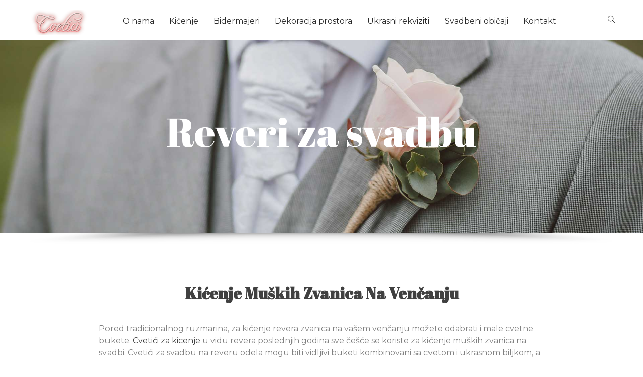

--- FILE ---
content_type: text/html; charset=UTF-8
request_url: https://dekoracijezasvadbu.rs/reveri-za-kicenje/
body_size: 12317
content:
<!DOCTYPE html><!--[if !IE]><!--> <html lang="sr-RS" itemscope itemtype="http://schema.org/WebPage"> <!--<![endif]--><head> <meta charset="UTF-8"> <meta name="viewport" content="width=device-width, initial-scale=1.0, maximum-scale=1"> <link rel="pingback" href="https://dekoracijezasvadbu.rs/xmlrpc.php"/> <link rel="icon" href="https://dekoracijezasvadbu.rs/wp-content/uploads/2017/02/cropped-logo-32x32.png" sizes="32x32"/><link rel="icon" href="https://dekoracijezasvadbu.rs/wp-content/uploads/2017/02/cropped-logo-192x192.png" sizes="192x192"/><link rel="apple-touch-icon" href="https://dekoracijezasvadbu.rs/wp-content/uploads/2017/02/cropped-logo-180x180.png"/><meta name="msapplication-TileImage" content="https://dekoracijezasvadbu.rs/wp-content/uploads/2017/02/cropped-logo-270x270.png"/> <link rel="shortcut icon" type="image/x-icon" href="https://dekoracijezasvadbu.rs/wp-content/uploads/2017/02/Favicon-01.png"/> <meta name='robots' content='index, follow, max-image-preview:large, max-snippet:-1, max-video-preview:-1'/>  <title>Reveri za svadbu - Dekoracije za svadbu</title> <meta name="description" content="Reveri za svadbu su kićenje za muške zvanice na venčanju. Uklopite ih sa narukvicama za kićenje dama. Dostava u Srbiji i inostranstvu."/> <link rel="canonical" href="https://dekoracijezasvadbu.rs/reveri-za-kicenje/"/> <meta property="og:locale" content="sr_RS"/> <meta property="og:type" content="article"/> <meta property="og:title" content="Reveri za svadbu"/> <meta property="og:description" content="Reveri za svadbu su kićenje za muške zvanice na venčanju. Uklopite ih sa narukvicama za kićenje dama. Dostava u Srbiji i inostranstvu."/> <meta property="og:url" content="https://dekoracijezasvadbu.rs/reveri-za-kicenje/"/> <meta property="og:site_name" content="Dekoracije za svadbu"/> <meta property="article:publisher" content="https://www.facebook.com/CveticiZaKicenjeDekoracijaVencanja/"/> <meta property="article:modified_time" content="2022-02-24T11:22:14+00:00"/> <meta property="og:image" content="https://dekoracijezasvadbu.rs/wp-content/uploads/2022/02/Kicenje-za-posebne-goste-04.jpg"/> <meta property="og:image:width" content="1000"/> <meta property="og:image:height" content="1498"/> <meta property="og:image:type" content="image/jpeg"/> <meta name="twitter:card" content="summary_large_image"/> <meta name="twitter:title" content="Reveri za svadbu"/> <meta name="twitter:description" content="Reveri za svadbu su kićenje za muške zvanice na venčanju. Uklopite ih sa narukvicama za kićenje dama. Dostava u Srbiji i inostranstvu."/> <meta name="twitter:image" content="https://dekoracijezasvadbu.rs/wp-content/uploads/2022/02/Kicenje-za-posebne-goste-04.jpg"/> <script type="application/ld+json" class="yoast-schema-graph">{"@context":"https://schema.org","@graph":[{"@type":"WebPage","@id":"https://dekoracijezasvadbu.rs/reveri-za-kicenje/","url":"https://dekoracijezasvadbu.rs/reveri-za-kicenje/","name":"Reveri za svadbu - Dekoracije za svadbu","isPartOf":{"@id":"https://dekoracijezasvadbu.rs/#website"},"primaryImageOfPage":{"@id":"https://dekoracijezasvadbu.rs/reveri-za-kicenje/#primaryimage"},"image":{"@id":"https://dekoracijezasvadbu.rs/reveri-za-kicenje/#primaryimage"},"thumbnailUrl":"https://dekoracijezasvadbu.rs/wp-content/uploads/2021/10/Cvetici-za-revere.jpg","datePublished":"2019-02-06T12:15:43+00:00","dateModified":"2022-02-24T11:22:14+00:00","description":"Reveri za svadbu su kićenje za muške zvanice na venčanju. Uklopite ih sa narukvicama za kićenje dama. Dostava u Srbiji i inostranstvu.","breadcrumb":{"@id":"https://dekoracijezasvadbu.rs/reveri-za-kicenje/#breadcrumb"},"inLanguage":"sr-RS","potentialAction":[{"@type":"ReadAction","target":["https://dekoracijezasvadbu.rs/reveri-za-kicenje/"]}]},{"@type":"ImageObject","inLanguage":"sr-RS","@id":"https://dekoracijezasvadbu.rs/reveri-za-kicenje/#primaryimage","url":"https://dekoracijezasvadbu.rs/wp-content/uploads/2021/10/Cvetici-za-revere.jpg","contentUrl":"https://dekoracijezasvadbu.rs/wp-content/uploads/2021/10/Cvetici-za-revere.jpg","width":1920,"height":1280,"caption":"Muškarac u sivom odelu sa ružom na reveru"},{"@type":"BreadcrumbList","@id":"https://dekoracijezasvadbu.rs/reveri-za-kicenje/#breadcrumb","itemListElement":[{"@type":"ListItem","position":1,"name":"Home","item":"https://dekoracijezasvadbu.rs/"},{"@type":"ListItem","position":2,"name":"Reveri za kićenje"}]},{"@type":"WebSite","@id":"https://dekoracijezasvadbu.rs/#website","url":"https://dekoracijezasvadbu.rs/","name":"Dekoracije za svadbu","description":"","potentialAction":[{"@type":"SearchAction","target":{"@type":"EntryPoint","urlTemplate":"https://dekoracijezasvadbu.rs/?s={search_term_string}"},"query-input":"required name=search_term_string"}],"inLanguage":"sr-RS"}]}</script>   <script src="//www.googletagmanager.com/gtag/js?id=G-BVBCFKEWET"  data-cfasync="false" data-wpfc-render="false" type="text/javascript" async></script> <script data-cfasync="false" data-wpfc-render="false" type="text/javascript">
				var em_version = '7.27.0';
				var em_track_user = true;
				var em_no_track_reason = '';
								var ExactMetricsDefaultLocations = {"page_location":"https:\/\/dekoracijezasvadbu.rs\/reveri-za-kicenje\/"};
				if ( typeof ExactMetricsPrivacyGuardFilter === 'function' ) {
					var ExactMetricsLocations = (typeof ExactMetricsExcludeQuery === 'object') ? ExactMetricsPrivacyGuardFilter( ExactMetricsExcludeQuery ) : ExactMetricsPrivacyGuardFilter( ExactMetricsDefaultLocations );
				} else {
					var ExactMetricsLocations = (typeof ExactMetricsExcludeQuery === 'object') ? ExactMetricsExcludeQuery : ExactMetricsDefaultLocations;
				}

								var disableStrs = [
										'ga-disable-G-BVBCFKEWET',
									];

				/* Function to detect opted out users */
				function __gtagTrackerIsOptedOut() {
					for (var index = 0; index < disableStrs.length; index++) {
						if (document.cookie.indexOf(disableStrs[index] + '=true') > -1) {
							return true;
						}
					}

					return false;
				}

				/* Disable tracking if the opt-out cookie exists. */
				if (__gtagTrackerIsOptedOut()) {
					for (var index = 0; index < disableStrs.length; index++) {
						window[disableStrs[index]] = true;
					}
				}

				/* Opt-out function */
				function __gtagTrackerOptout() {
					for (var index = 0; index < disableStrs.length; index++) {
						document.cookie = disableStrs[index] + '=true; expires=Thu, 31 Dec 2099 23:59:59 UTC; path=/';
						window[disableStrs[index]] = true;
					}
				}

				if ('undefined' === typeof gaOptout) {
					function gaOptout() {
						__gtagTrackerOptout();
					}
				}
								window.dataLayer = window.dataLayer || [];

				window.ExactMetricsDualTracker = {
					helpers: {},
					trackers: {},
				};
				if (em_track_user) {
					function __gtagDataLayer() {
						dataLayer.push(arguments);
					}

					function __gtagTracker(type, name, parameters) {
						if (!parameters) {
							parameters = {};
						}

						if (parameters.send_to) {
							__gtagDataLayer.apply(null, arguments);
							return;
						}

						if (type === 'event') {
														parameters.send_to = exactmetrics_frontend.v4_id;
							var hookName = name;
							if (typeof parameters['event_category'] !== 'undefined') {
								hookName = parameters['event_category'] + ':' + name;
							}

							if (typeof ExactMetricsDualTracker.trackers[hookName] !== 'undefined') {
								ExactMetricsDualTracker.trackers[hookName](parameters);
							} else {
								__gtagDataLayer('event', name, parameters);
							}
							
						} else {
							__gtagDataLayer.apply(null, arguments);
						}
					}

					__gtagTracker('js', new Date());
					__gtagTracker('set', {
						'developer_id.dNDMyYj': true,
											});
					if ( ExactMetricsLocations.page_location ) {
						__gtagTracker('set', ExactMetricsLocations);
					}
										__gtagTracker('config', 'G-BVBCFKEWET', {"forceSSL":"true"} );
															window.gtag = __gtagTracker;										(function () {
						/* https://developers.google.com/analytics/devguides/collection/analyticsjs/ */
						/* ga and __gaTracker compatibility shim. */
						var noopfn = function () {
							return null;
						};
						var newtracker = function () {
							return new Tracker();
						};
						var Tracker = function () {
							return null;
						};
						var p = Tracker.prototype;
						p.get = noopfn;
						p.set = noopfn;
						p.send = function () {
							var args = Array.prototype.slice.call(arguments);
							args.unshift('send');
							__gaTracker.apply(null, args);
						};
						var __gaTracker = function () {
							var len = arguments.length;
							if (len === 0) {
								return;
							}
							var f = arguments[len - 1];
							if (typeof f !== 'object' || f === null || typeof f.hitCallback !== 'function') {
								if ('send' === arguments[0]) {
									var hitConverted, hitObject = false, action;
									if ('event' === arguments[1]) {
										if ('undefined' !== typeof arguments[3]) {
											hitObject = {
												'eventAction': arguments[3],
												'eventCategory': arguments[2],
												'eventLabel': arguments[4],
												'value': arguments[5] ? arguments[5] : 1,
											}
										}
									}
									if ('pageview' === arguments[1]) {
										if ('undefined' !== typeof arguments[2]) {
											hitObject = {
												'eventAction': 'page_view',
												'page_path': arguments[2],
											}
										}
									}
									if (typeof arguments[2] === 'object') {
										hitObject = arguments[2];
									}
									if (typeof arguments[5] === 'object') {
										Object.assign(hitObject, arguments[5]);
									}
									if ('undefined' !== typeof arguments[1].hitType) {
										hitObject = arguments[1];
										if ('pageview' === hitObject.hitType) {
											hitObject.eventAction = 'page_view';
										}
									}
									if (hitObject) {
										action = 'timing' === arguments[1].hitType ? 'timing_complete' : hitObject.eventAction;
										hitConverted = mapArgs(hitObject);
										__gtagTracker('event', action, hitConverted);
									}
								}
								return;
							}

							function mapArgs(args) {
								var arg, hit = {};
								var gaMap = {
									'eventCategory': 'event_category',
									'eventAction': 'event_action',
									'eventLabel': 'event_label',
									'eventValue': 'event_value',
									'nonInteraction': 'non_interaction',
									'timingCategory': 'event_category',
									'timingVar': 'name',
									'timingValue': 'value',
									'timingLabel': 'event_label',
									'page': 'page_path',
									'location': 'page_location',
									'title': 'page_title',
									'referrer' : 'page_referrer',
								};
								for (arg in args) {
																		if (!(!args.hasOwnProperty(arg) || !gaMap.hasOwnProperty(arg))) {
										hit[gaMap[arg]] = args[arg];
									} else {
										hit[arg] = args[arg];
									}
								}
								return hit;
							}

							try {
								f.hitCallback();
							} catch (ex) {
							}
						};
						__gaTracker.create = newtracker;
						__gaTracker.getByName = newtracker;
						__gaTracker.getAll = function () {
							return [];
						};
						__gaTracker.remove = noopfn;
						__gaTracker.loaded = true;
						window['__gaTracker'] = __gaTracker;
					})();
									} else {
										console.log("");
					(function () {
						function __gtagTracker() {
							return null;
						}

						window['__gtagTracker'] = __gtagTracker;
						window['gtag'] = __gtagTracker;
					})();
									}
			</script>  <link rel='stylesheet' id='wp-block-library-css' href='https://dekoracijezasvadbu.rs/wp-includes/css/dist/block-library/style.min.css' type='text/css' media='all'/><style id='classic-theme-styles-inline-css' type='text/css'>/*! This file is auto-generated */.wp-block-button__link{color:#fff;background-color:#32373c;border-radius:9999px;box-shadow:none;text-decoration:none;padding:calc(.667em + 2px) calc(1.333em + 2px);font-size:1.125em}.wp-block-file__button{background:#32373c;color:#fff;text-decoration:none}</style><style id='global-styles-inline-css' type='text/css'>body{--wp--preset--color--black: #000000;--wp--preset--color--cyan-bluish-gray: #abb8c3;--wp--preset--color--white: #ffffff;--wp--preset--color--pale-pink: #f78da7;--wp--preset--color--vivid-red: #cf2e2e;--wp--preset--color--luminous-vivid-orange: #ff6900;--wp--preset--color--luminous-vivid-amber: #fcb900;--wp--preset--color--light-green-cyan: #7bdcb5;--wp--preset--color--vivid-green-cyan: #00d084;--wp--preset--color--pale-cyan-blue: #8ed1fc;--wp--preset--color--vivid-cyan-blue: #0693e3;--wp--preset--color--vivid-purple: #9b51e0;--wp--preset--gradient--vivid-cyan-blue-to-vivid-purple: linear-gradient(135deg,rgba(6,147,227,1) 0%,rgb(155,81,224) 100%);--wp--preset--gradient--light-green-cyan-to-vivid-green-cyan: linear-gradient(135deg,rgb(122,220,180) 0%,rgb(0,208,130) 100%);--wp--preset--gradient--luminous-vivid-amber-to-luminous-vivid-orange: linear-gradient(135deg,rgba(252,185,0,1) 0%,rgba(255,105,0,1) 100%);--wp--preset--gradient--luminous-vivid-orange-to-vivid-red: linear-gradient(135deg,rgba(255,105,0,1) 0%,rgb(207,46,46) 100%);--wp--preset--gradient--very-light-gray-to-cyan-bluish-gray: linear-gradient(135deg,rgb(238,238,238) 0%,rgb(169,184,195) 100%);--wp--preset--gradient--cool-to-warm-spectrum: linear-gradient(135deg,rgb(74,234,220) 0%,rgb(151,120,209) 20%,rgb(207,42,186) 40%,rgb(238,44,130) 60%,rgb(251,105,98) 80%,rgb(254,248,76) 100%);--wp--preset--gradient--blush-light-purple: linear-gradient(135deg,rgb(255,206,236) 0%,rgb(152,150,240) 100%);--wp--preset--gradient--blush-bordeaux: linear-gradient(135deg,rgb(254,205,165) 0%,rgb(254,45,45) 50%,rgb(107,0,62) 100%);--wp--preset--gradient--luminous-dusk: linear-gradient(135deg,rgb(255,203,112) 0%,rgb(199,81,192) 50%,rgb(65,88,208) 100%);--wp--preset--gradient--pale-ocean: linear-gradient(135deg,rgb(255,245,203) 0%,rgb(182,227,212) 50%,rgb(51,167,181) 100%);--wp--preset--gradient--electric-grass: linear-gradient(135deg,rgb(202,248,128) 0%,rgb(113,206,126) 100%);--wp--preset--gradient--midnight: linear-gradient(135deg,rgb(2,3,129) 0%,rgb(40,116,252) 100%);--wp--preset--font-size--small: 13px;--wp--preset--font-size--medium: 20px;--wp--preset--font-size--large: 36px;--wp--preset--font-size--x-large: 42px;--wp--preset--spacing--20: 0.44rem;--wp--preset--spacing--30: 0.67rem;--wp--preset--spacing--40: 1rem;--wp--preset--spacing--50: 1.5rem;--wp--preset--spacing--60: 2.25rem;--wp--preset--spacing--70: 3.38rem;--wp--preset--spacing--80: 5.06rem;--wp--preset--shadow--natural: 6px 6px 9px rgba(0, 0, 0, 0.2);--wp--preset--shadow--deep: 12px 12px 50px rgba(0, 0, 0, 0.4);--wp--preset--shadow--sharp: 6px 6px 0px rgba(0, 0, 0, 0.2);--wp--preset--shadow--outlined: 6px 6px 0px -3px rgba(255, 255, 255, 1), 6px 6px rgba(0, 0, 0, 1);--wp--preset--shadow--crisp: 6px 6px 0px rgba(0, 0, 0, 1);}:where(.is-layout-flex){gap: 0.5em;}:where(.is-layout-grid){gap: 0.5em;}body .is-layout-flex{display: flex;}body .is-layout-flex{flex-wrap: wrap;align-items: center;}body .is-layout-flex > *{margin: 0;}body .is-layout-grid{display: grid;}body .is-layout-grid > *{margin: 0;}:where(.wp-block-columns.is-layout-flex){gap: 2em;}:where(.wp-block-columns.is-layout-grid){gap: 2em;}:where(.wp-block-post-template.is-layout-flex){gap: 1.25em;}:where(.wp-block-post-template.is-layout-grid){gap: 1.25em;}.has-black-color{color: var(--wp--preset--color--black) !important;}.has-cyan-bluish-gray-color{color: var(--wp--preset--color--cyan-bluish-gray) !important;}.has-white-color{color: var(--wp--preset--color--white) !important;}.has-pale-pink-color{color: var(--wp--preset--color--pale-pink) !important;}.has-vivid-red-color{color: var(--wp--preset--color--vivid-red) !important;}.has-luminous-vivid-orange-color{color: var(--wp--preset--color--luminous-vivid-orange) !important;}.has-luminous-vivid-amber-color{color: var(--wp--preset--color--luminous-vivid-amber) !important;}.has-light-green-cyan-color{color: var(--wp--preset--color--light-green-cyan) !important;}.has-vivid-green-cyan-color{color: var(--wp--preset--color--vivid-green-cyan) !important;}.has-pale-cyan-blue-color{color: var(--wp--preset--color--pale-cyan-blue) !important;}.has-vivid-cyan-blue-color{color: var(--wp--preset--color--vivid-cyan-blue) !important;}.has-vivid-purple-color{color: var(--wp--preset--color--vivid-purple) !important;}.has-black-background-color{background-color: var(--wp--preset--color--black) !important;}.has-cyan-bluish-gray-background-color{background-color: var(--wp--preset--color--cyan-bluish-gray) !important;}.has-white-background-color{background-color: var(--wp--preset--color--white) !important;}.has-pale-pink-background-color{background-color: var(--wp--preset--color--pale-pink) !important;}.has-vivid-red-background-color{background-color: var(--wp--preset--color--vivid-red) !important;}.has-luminous-vivid-orange-background-color{background-color: var(--wp--preset--color--luminous-vivid-orange) !important;}.has-luminous-vivid-amber-background-color{background-color: var(--wp--preset--color--luminous-vivid-amber) !important;}.has-light-green-cyan-background-color{background-color: var(--wp--preset--color--light-green-cyan) !important;}.has-vivid-green-cyan-background-color{background-color: var(--wp--preset--color--vivid-green-cyan) !important;}.has-pale-cyan-blue-background-color{background-color: var(--wp--preset--color--pale-cyan-blue) !important;}.has-vivid-cyan-blue-background-color{background-color: var(--wp--preset--color--vivid-cyan-blue) !important;}.has-vivid-purple-background-color{background-color: var(--wp--preset--color--vivid-purple) !important;}.has-black-border-color{border-color: var(--wp--preset--color--black) !important;}.has-cyan-bluish-gray-border-color{border-color: var(--wp--preset--color--cyan-bluish-gray) !important;}.has-white-border-color{border-color: var(--wp--preset--color--white) !important;}.has-pale-pink-border-color{border-color: var(--wp--preset--color--pale-pink) !important;}.has-vivid-red-border-color{border-color: var(--wp--preset--color--vivid-red) !important;}.has-luminous-vivid-orange-border-color{border-color: var(--wp--preset--color--luminous-vivid-orange) !important;}.has-luminous-vivid-amber-border-color{border-color: var(--wp--preset--color--luminous-vivid-amber) !important;}.has-light-green-cyan-border-color{border-color: var(--wp--preset--color--light-green-cyan) !important;}.has-vivid-green-cyan-border-color{border-color: var(--wp--preset--color--vivid-green-cyan) !important;}.has-pale-cyan-blue-border-color{border-color: var(--wp--preset--color--pale-cyan-blue) !important;}.has-vivid-cyan-blue-border-color{border-color: var(--wp--preset--color--vivid-cyan-blue) !important;}.has-vivid-purple-border-color{border-color: var(--wp--preset--color--vivid-purple) !important;}.has-vivid-cyan-blue-to-vivid-purple-gradient-background{background: var(--wp--preset--gradient--vivid-cyan-blue-to-vivid-purple) !important;}.has-light-green-cyan-to-vivid-green-cyan-gradient-background{background: var(--wp--preset--gradient--light-green-cyan-to-vivid-green-cyan) !important;}.has-luminous-vivid-amber-to-luminous-vivid-orange-gradient-background{background: var(--wp--preset--gradient--luminous-vivid-amber-to-luminous-vivid-orange) !important;}.has-luminous-vivid-orange-to-vivid-red-gradient-background{background: var(--wp--preset--gradient--luminous-vivid-orange-to-vivid-red) !important;}.has-very-light-gray-to-cyan-bluish-gray-gradient-background{background: var(--wp--preset--gradient--very-light-gray-to-cyan-bluish-gray) !important;}.has-cool-to-warm-spectrum-gradient-background{background: var(--wp--preset--gradient--cool-to-warm-spectrum) !important;}.has-blush-light-purple-gradient-background{background: var(--wp--preset--gradient--blush-light-purple) !important;}.has-blush-bordeaux-gradient-background{background: var(--wp--preset--gradient--blush-bordeaux) !important;}.has-luminous-dusk-gradient-background{background: var(--wp--preset--gradient--luminous-dusk) !important;}.has-pale-ocean-gradient-background{background: var(--wp--preset--gradient--pale-ocean) !important;}.has-electric-grass-gradient-background{background: var(--wp--preset--gradient--electric-grass) !important;}.has-midnight-gradient-background{background: var(--wp--preset--gradient--midnight) !important;}.has-small-font-size{font-size: var(--wp--preset--font-size--small) !important;}.has-medium-font-size{font-size: var(--wp--preset--font-size--medium) !important;}.has-large-font-size{font-size: var(--wp--preset--font-size--large) !important;}.has-x-large-font-size{font-size: var(--wp--preset--font-size--x-large) !important;}.wp-block-navigation a:where(:not(.wp-element-button)){color: inherit;}:where(.wp-block-post-template.is-layout-flex){gap: 1.25em;}:where(.wp-block-post-template.is-layout-grid){gap: 1.25em;}:where(.wp-block-columns.is-layout-flex){gap: 2em;}:where(.wp-block-columns.is-layout-grid){gap: 2em;}.wp-block-pullquote{font-size: 1.5em;line-height: 1.6;}</style><link rel='stylesheet' id='contact-form-7-css' href='https://dekoracijezasvadbu.rs/wp-content/plugins/contact-form-7/includes/css/styles.css' type='text/css' media='all'/><link rel='stylesheet' id='js_composer_front-css' href='https://dekoracijezasvadbu.rs/wp-content/plugins/js_composer/assets/css/js_composer.min.css' type='text/css' media='all'/><link rel='stylesheet' id='js_composer_custom_css-css' href='//dekoracijezasvadbu.rs/wp-content/uploads/js_composer/custom.css' type='text/css' media='all'/><link rel='stylesheet' id='catanis-css-bootstrap-css' href='https://dekoracijezasvadbu.rs/wp-content/themes/onelove/css/bootstrap.min.css' type='text/css' media='all'/><link rel='stylesheet' id='catanis-css-shortcode-css' href='https://dekoracijezasvadbu.rs/wp-content/plugins/catanis-core/css/shortcode.css' type='text/css' media='all'/><link rel='stylesheet' id='catanis-css-woocommerce-css' href='https://dekoracijezasvadbu.rs/wp-content/themes/onelove/css/woocommerce.css' type='text/css' media='all'/><link rel='stylesheet' id='catanis-style-css' href='https://dekoracijezasvadbu.rs/wp-content/themes/onelove/style.css' type='text/css' media='all'/><link rel='stylesheet' id='catanis-child-style-css' href='https://dekoracijezasvadbu.rs/wp-content/themes/onelove-child/style.css' type='text/css' media='all'/><link rel='stylesheet' id='mediaelement-css' href='https://dekoracijezasvadbu.rs/wp-includes/js/mediaelement/mediaelementplayer-legacy.min.css' type='text/css' media='all'/><link rel='stylesheet' id='wp-mediaelement-css' href='https://dekoracijezasvadbu.rs/wp-includes/js/mediaelement/wp-mediaelement.min.css' type='text/css' media='all'/><link rel='stylesheet' id='catanis-css-responsive-css' href='https://dekoracijezasvadbu.rs/wp-content/themes/onelove/css/responsive.css' type='text/css' media='all'/><link rel='stylesheet' id='catanis-dynamic-css-css' href='https://dekoracijezasvadbu.rs/wp-content/uploads/onelove.css' type='text/css' media='all'/><script type="text/javascript" src="https://dekoracijezasvadbu.rs/wp-content/plugins/google-analytics-dashboard-for-wp/assets/js/frontend-gtag.min.js" id="exactmetrics-frontend-script-js"></script><script data-cfasync="false" data-wpfc-render="false" type="text/javascript" id='exactmetrics-frontend-script-js-extra'>/* <![CDATA[ */
var exactmetrics_frontend = {"js_events_tracking":"true","download_extensions":"zip,mp3,mpeg,pdf,docx,pptx,xlsx,rar","inbound_paths":"[{\"path\":\"\\\/go\\\/\",\"label\":\"affiliate\"},{\"path\":\"\\\/recommend\\\/\",\"label\":\"affiliate\"}]","home_url":"https:\/\/dekoracijezasvadbu.rs","hash_tracking":"false","v4_id":"G-BVBCFKEWET"};/* ]]> */
</script><!--[if lt IE 9]><script type="text/javascript" src="https://dekoracijezasvadbu.rs/wp-content/themes/onelove/js/html5shiv.js" id="catanis-js-html5shiv-js"></script><![endif]--><script type="text/javascript" src="https://dekoracijezasvadbu.rs/wp-includes/js/jquery/jquery.min.js" id="jquery-core-js"></script><script type="text/javascript" src="https://dekoracijezasvadbu.rs/wp-includes/js/jquery/jquery-migrate.min.js" id="jquery-migrate-js"></script><link rel="https://api.w.org/" href="https://dekoracijezasvadbu.rs/wp-json/"/><link rel="alternate" type="application/json" href="https://dekoracijezasvadbu.rs/wp-json/wp/v2/pages/5908"/><link rel="EditURI" type="application/rsd+xml" title="RSD" href="https://dekoracijezasvadbu.rs/xmlrpc.php?rsd"/><meta name="generator" content="WordPress 6.5.7"/><link rel='shortlink' href='https://dekoracijezasvadbu.rs/?p=5908'/><link rel="alternate" type="application/json+oembed" href="https://dekoracijezasvadbu.rs/wp-json/oembed/1.0/embed?url=https%3A%2F%2Fdekoracijezasvadbu.rs%2Freveri-za-kicenje%2F"/><link rel="alternate" type="text/xml+oembed" href="https://dekoracijezasvadbu.rs/wp-json/oembed/1.0/embed?url=https%3A%2F%2Fdekoracijezasvadbu.rs%2Freveri-za-kicenje%2F&#038;format=xml"/><meta name="generator" content="Powered by WPBakery Page Builder - drag and drop page builder for WordPress."/><link rel="icon" href="https://dekoracijezasvadbu.rs/wp-content/uploads/2017/02/cropped-logo-32x32.png" sizes="32x32"/><link rel="icon" href="https://dekoracijezasvadbu.rs/wp-content/uploads/2017/02/cropped-logo-192x192.png" sizes="192x192"/><link rel="apple-touch-icon" href="https://dekoracijezasvadbu.rs/wp-content/uploads/2017/02/cropped-logo-180x180.png"/><meta name="msapplication-TileImage" content="https://dekoracijezasvadbu.rs/wp-content/uploads/2017/02/cropped-logo-270x270.png"/><style type="text/css" data-type="vc_shortcodes-custom-css">.vc_custom_1635951045750{padding-bottom: 2% !important;}.vc_custom_1636120685204{padding-right: 15px !important;padding-bottom: 5% !important;padding-left: 15px !important;}</style><noscript><style> .wpb_animate_when_almost_visible { opacity: 1; }</style></noscript> <script>
  !function(f,b,e,v,n,t,s)
  {if(f.fbq)return;n=f.fbq=function(){n.callMethod?
  n.callMethod.apply(n,arguments):n.queue.push(arguments)};
  if(!f._fbq)f._fbq=n;n.push=n;n.loaded=!0;n.version='2.0';
  n.queue=[];t=b.createElement(e);t.async=!0;
  t.src=v;s=b.getElementsByTagName(e)[0];
  s.parentNode.insertBefore(t,s)}(window, document,'script',
  'https://connect.facebook.net/en_US/fbevents.js');
  fbq('init', '2288312388106453');
  fbq('track', 'PageView');
</script><noscript><img height="1" width="1" style="display:none" src="https://www.facebook.com/tr?id=2288312388106453&ev=PageView&noscript=1"/></noscript></head><body class="page-template-default page page-id-5908 chrome menu- header-layout-center wpb-js-composer js-comp-ver-6.8.0 vc_responsive"> <div id="catanis-loader"><div class="catanis-loader-wraper cata-style2"> <div class="heart"></div> <div class="heart heart2"></div> <div class="heart heart3 pinkHeart"></div> <div class="heart heart4 fushiaHeart"></div> <div class="heart hear5 pinkHeart"></div></div></div> <div class="cata-body-wrapper"> <div id="home"></div> <div id="cata-template-wrapper" class="template-wrapper"> <div id="search-outer"> <div class="container"> <div id="search-box"> <form method="get" id="searchform_gxyoszge86" action="https://dekoracijezasvadbu.rs/" > <input type="text" name="s" id="s-gxyoszge86" class="search-input" required="required" placeholder="Start Typing..." data-placeholder="Start Typing..." autocomplete="off"/> <input type="submit" id="search-gxyoszge86" value="Search"/> <button type="submit" id="search-gxyoszge86" class="fa fa-search search-submit"></button></form></div> <div id="close"> <a href="#"><i class="ti-close"></i></a></div> </div> </div> <header id="cata-main-header" class="cata-header v2 cata-dark" data-header-fixed=true> <div class="header-bottom"> <div class="header-bottom-container container"> <div class="header-content-left"> <h2 class="header-logo"><a href="https://dekoracijezasvadbu.rs/" title="Home" class="main-logo"><img src="https://dekoracijezasvadbu.rs/wp-content/uploads/2017/02/logo-cvetici.png" alt="Dekoracije za svadbu"/></a><a href="https://dekoracijezasvadbu.rs/" title="Home" class="sticky-logo"><img src="https://dekoracijezasvadbu.rs/wp-content/uploads/2017/02/logo-cvetici.png" alt="Dekoracije za svadbu"/></a></h2> </div> <div class="header-content-right"> <div class="header-search"> <span class="iconn ti-search"></span> </div> </div> <nav id="catanis_menu" class="catanis-main-menu"> <ul id="menu-gornji-menu" class="main-menu cata-main-menu"><li id="menu-item-6300" class="menu-item menu-item-type-post_type menu-item-object-page menu-item-6300"><a href="https://dekoracijezasvadbu.rs/o-nama/"><span class="cata-item">O nama</span></a></li><li id="menu-item-5604" class="menu-item menu-item-type-post_type menu-item-object-page current-menu-ancestor current-menu-parent current_page_parent current_page_ancestor menu-item-has-children menu-item-5604"><a href="https://dekoracijezasvadbu.rs/kicenje/"><span class="cata-item">Kićenje</span></a><ul class='sub-menu'> <li id="menu-item-5965" class="menu-item menu-item-type-post_type menu-item-object-page menu-item-5965"><a href="https://dekoracijezasvadbu.rs/cvetici-za-kicenje/"><span class="cata-item">Cvetići za kićenje</span></a></li> <li id="menu-item-5967" class="menu-item menu-item-type-post_type menu-item-object-page menu-item-5967"><a href="https://dekoracijezasvadbu.rs/narukvice-za-kicenje/"><span class="cata-item">Narukvice za kićenje</span></a></li> <li id="menu-item-5969" class="menu-item menu-item-type-post_type menu-item-object-page menu-item-5969"><a href="https://dekoracijezasvadbu.rs/ruzmarin-za-kicenje/"><span class="cata-item">Ruzmarin za kićenje</span></a></li> <li id="menu-item-5968" class="menu-item menu-item-type-post_type menu-item-object-page current-menu-item page_item page-item-5908 current_page_item menu-item-5968"><a href="https://dekoracijezasvadbu.rs/reveri-za-kicenje/" aria-current="page"><span class="cata-item">Reveri za kićenje</span></a></li> <li id="menu-item-5966" class="menu-item menu-item-type-post_type menu-item-object-page menu-item-5966"><a href="https://dekoracijezasvadbu.rs/kicenje-za-kumove-i-posebne-goste/"><span class="cata-item">Kićenje za kumove i posebne goste</span></a></li></ul></li><li id="menu-item-6029" class="menu-item menu-item-type-post_type menu-item-object-page menu-item-6029"><a href="https://dekoracijezasvadbu.rs/bidermajeri/"><span class="cata-item">Bidermajeri</span></a></li><li id="menu-item-5867" class="menu-item menu-item-type-post_type menu-item-object-page menu-item-5867"><a href="https://dekoracijezasvadbu.rs/dekoracija-prostora/"><span class="cata-item">Dekoracija prostora</span></a></li><li id="menu-item-5601" class="menu-item menu-item-type-post_type menu-item-object-page menu-item-has-children menu-item-5601"><a href="https://dekoracijezasvadbu.rs/dodatni-ukrasni-rekviziti/"><span class="cata-item">Ukrasni rekviziti</span></a><ul class='sub-menu'> <li id="menu-item-6176" class="menu-item menu-item-type-post_type menu-item-object-page menu-item-6176"><a href="https://dekoracijezasvadbu.rs/devojacko-vece/"><span class="cata-item">Devojačko veče</span></a></li> <li id="menu-item-6060" class="menu-item menu-item-type-post_type menu-item-object-page menu-item-6060"><a href="https://dekoracijezasvadbu.rs/ogrtac-za-mladu-i-kumu/"><span class="cata-item">Ogrtač za mladu i kumu</span></a></li> <li id="menu-item-6059" class="menu-item menu-item-type-post_type menu-item-object-page menu-item-6059"><a href="https://dekoracijezasvadbu.rs/korpe-za-kicenje-svatova/"><span class="cata-item">Korpe za kićenje</span></a></li> <li id="menu-item-6056" class="menu-item menu-item-type-post_type menu-item-object-page menu-item-6056"><a href="https://dekoracijezasvadbu.rs/dekorativna-kutija-za-koverte/"><span class="cata-item">Kutija za koverte</span></a></li> <li id="menu-item-6197" class="menu-item menu-item-type-post_type menu-item-object-page menu-item-6197"><a href="https://dekoracijezasvadbu.rs/kicenje-automobila-kola-za-mladence/"><span class="cata-item">Kićenje automobila</span></a></li> <li id="menu-item-6209" class="menu-item menu-item-type-post_type menu-item-object-page menu-item-6209"><a href="https://dekoracijezasvadbu.rs/svece-za-crkvu/"><span class="cata-item">Sveće za Crkvu</span></a></li> <li id="menu-item-6055" class="menu-item menu-item-type-post_type menu-item-object-page menu-item-6055"><a href="https://dekoracijezasvadbu.rs/case-za-sampanjac/"><span class="cata-item">Čaše za šampanjac</span></a></li> <li id="menu-item-6058" class="menu-item menu-item-type-post_type menu-item-object-page menu-item-6058"><a href="https://dekoracijezasvadbu.rs/jastuce-za-burme/"><span class="cata-item">Jastuče za burme</span></a></li> <li id="menu-item-6057" class="menu-item menu-item-type-post_type menu-item-object-page menu-item-6057"><a href="https://dekoracijezasvadbu.rs/deverski-peskir/"><span class="cata-item">Deverski peškir</span></a></li></ul></li><li id="menu-item-6030" class="menu-item menu-item-type-post_type menu-item-object-page menu-item-6030"><a href="https://dekoracijezasvadbu.rs/svadbeni-obicaji/"><span class="cata-item">Svadbeni običaji</span></a></li><li id="menu-item-5859" class="menu-item menu-item-type-post_type menu-item-object-page menu-item-5859"><a href="https://dekoracijezasvadbu.rs/kontakt/"><span class="cata-item">Kontakt</span></a></li></ul> </nav> </div> </div> <section id="mobile-nav"> <div class="section-one mobile-section"> <h2 class="logo"> <a href="https://dekoracijezasvadbu.rs/" title="Home" class="main-logo"> <img src="https://dekoracijezasvadbu.rs/wp-content/uploads/2017/02/logo-cvetici.png" alt="Dekoracije za svadbu"> </a> </h2> <div class="mobile-nav-icon-toggle"> <span class="mobi-nav-btn ti-menu"></span> </div> </div> </section> </header> <div id="cata-page-title" class=" cata-page-title cata-style2 header-v2 cata-page-title-image cata-custom-size"> <div class="page-header-wrap" data-bg-type="image" data-height="60" data-bg-position="center"> <div class="container pagetitle-contents"> <div class="pagetitle-contents-inner"> <div class="title-subtitle"> <h1 class="heading-title page-title">Reveri za svadbu</h1> </div> </div> </div> </div> </div> <div id="main-container-wrapper"> <div class="page-template cata-template-fullwidth"> <div id="cata-main-content" class="col-md-12"> <div id="page-5908" class="post-5908 page type-page status-publish has-post-thumbnail hentry"> <div class="entry-content"> <section class="cata-section cata-section-fullwidth cata-fullwidth" id="section_ic2wlnvckp" ><div class="cata-row cata-columns-gap-30"><div class="cata-column wpb_column vc_column_container text-left col-xs-mobile-fullwidth col-sm-12" id="column_a90ipx158g" style="padding-right:15%;padding-left:15%;"><div class="cata-column-wrapper vc-column-innner-wrapper" ><div id="cata_custom_heading_vylv02vb8j" class="cata-custom-heading cata-element vc_custom_1635951045750" ><h2 style="text-align:center;" >Kićenje muških zvanica na venčanju</h2></div> <div class="wpb_text_column wpb_content_element vc_custom_1636120685204" > <div class="wpb_wrapper"> <p>Pored tradicionalnog ruzmarina, za kićenje revera zvanica na vašem venčanju možete odabrati i male cvetne bukete. <a href="https://dekoracijezasvadbu.rs/cvetici-za-kicenje/">Cvetići za kicenje</a> u vidu revera poslednjih godina sve češće se koriste za kićenje muških zvanica na svadbi. Cvetići za svadbu na reveru odela mogu biti vidljivi buketi kombinovani sa cvetom i ukrasnom biljkom, a mogu biti i sasvim mali i elegantni <a href="https://dekoracijezasvadbu.rs/cvetici-za-kicenje/">cvetići za kićenje</a>.</p><p>Po vašoj želji, reveri za svadbu mogu biti različitih boja, uklopljeni uz venčanicu, enterijer restorana i celokupnu ostalu dekoraciju ili pak sasvim drugačiji. Svi reveri za svatove su ručno izradjeni od pažljivo biranih materijala.</p><p>Pored klasičnih revera kao cvetića za kićenje svatova, u našoj ponudi možete pronaći i revere koji su izradjeni od juta trake. Juta traka savršeno se uklapa uz boho stil venčanja koji je poslednjih godina izuzetno popularan. Reveri sa cvetićima i juta trakom kombinuju se još i sa drvenim srcima, peruškama ili sitnim cvetićima za svadbu. Takođe, reveri za svadbu mogu biti izradjeni i od satenskih ili organdin traka.</p><p>Kao što možete sami odabrati stil i elemente revera tako vam ostavljamo i mogućnost odabira načina na koji se oni kače &#8211; samolepljivim trakama ili špenadlama.</p> </div> </div></div></div></div></section><section class="cata-section cata-section-container-stretch" id="section_c4fx0v6cj8" style=" margin-bottom:100px;" ><div class="cata-container"><div class="cata-row cata-columns-gap-30"><div class="cata-column wpb_column vc_column_container col-xs-mobile-fullwidth col-sm-12" id="column_y7mg1pd8dl" ><div class="cata-column-wrapper vc-column-innner-wrapper" ><div id="cata_button_48ttfgts5l" class="cata-button cata-btn-center" ><a class="cata-btn cata-btn-style-outline cata-btn-shape-round cata-btn-size-nm" href="javascript:;" title="PORUČI">PORUČI</a></div><div class="wpb_gallery wpb_content_element vc_clearfix cata-cols5 "><div class="wpb_wrapper"><div class="wpb_gallery_slides wpb_image_grid" data-interval="3"><ul class="wpb_image_grid_ul"><li class="isotope-item"><a data-fresco-group="product-gallery_s4my7" class="fresco" href="https://dekoracijezasvadbu.rs/wp-content/uploads/2019/02/reveri-za-kicenje-cene.jpg"><div class="cata-overlay"><span class="icon-circle"><i class="ti-plus"></i></span></div><img decoding="async" src="https://dekoracijezasvadbu.rs/wp-content/uploads/2019/02/reveri-za-kicenje-cene-200x200.jpg" width="200" height="200" alt="reveri-za-kicenje-cene" title="reveri-za-kicenje-cene"/></a></li><li class="isotope-item"><a data-fresco-group="product-gallery_s4my7" class="fresco" href="https://dekoracijezasvadbu.rs/wp-content/uploads/2019/02/svadbeno-kicenje.jpg"><div class="cata-overlay"><span class="icon-circle"><i class="ti-plus"></i></span></div><img decoding="async" src="https://dekoracijezasvadbu.rs/wp-content/uploads/2019/02/svadbeno-kicenje-200x200.jpg" width="200" height="200" alt="svadbeno-kicenje" title="svadbeno-kicenje"/></a></li><li class="isotope-item"><a data-fresco-group="product-gallery_s4my7" class="fresco" href="https://dekoracijezasvadbu.rs/wp-content/uploads/2019/02/cvetici-za-kicenje-online.jpg"><div class="cata-overlay"><span class="icon-circle"><i class="ti-plus"></i></span></div><img decoding="async" src="https://dekoracijezasvadbu.rs/wp-content/uploads/2019/02/cvetici-za-kicenje-online-200x200.jpg" width="200" height="200" alt="cvetici-za-kicenje-online" title="cvetici-za-kicenje-online"/></a></li><li class="isotope-item"><a data-fresco-group="product-gallery_s4my7" class="fresco" href="https://dekoracijezasvadbu.rs/wp-content/uploads/2019/02/reveri-za-kicenje-cvetici.jpg"><div class="cata-overlay"><span class="icon-circle"><i class="ti-plus"></i></span></div><img loading="lazy" decoding="async" src="https://dekoracijezasvadbu.rs/wp-content/uploads/2019/02/reveri-za-kicenje-cvetici-200x200.jpg" width="200" height="200" alt="reveri-za-kicenje-cvetici" title="reveri-za-kicenje-cvetici"/></a></li><li class="isotope-item"><a data-fresco-group="product-gallery_s4my7" class="fresco" href="https://dekoracijezasvadbu.rs/wp-content/uploads/2019/02/reveri-za-kicenje-1.jpg"><div class="cata-overlay"><span class="icon-circle"><i class="ti-plus"></i></span></div><img loading="lazy" decoding="async" src="https://dekoracijezasvadbu.rs/wp-content/uploads/2019/02/reveri-za-kicenje-1-200x200.jpg" width="200" height="200" alt="reveri-za-kicenje" title="reveri-za-kicenje"/></a></li><li class="isotope-item"><a data-fresco-group="product-gallery_s4my7" class="fresco" href="https://dekoracijezasvadbu.rs/wp-content/uploads/2019/02/gde-kupiti-kicenje.jpg"><div class="cata-overlay"><span class="icon-circle"><i class="ti-plus"></i></span></div><img loading="lazy" decoding="async" src="https://dekoracijezasvadbu.rs/wp-content/uploads/2019/02/gde-kupiti-kicenje-200x200.jpg" width="200" height="200" alt="gde-kupiti-kicenje" title="gde-kupiti-kicenje"/></a></li><li class="isotope-item"><a data-fresco-group="product-gallery_s4my7" class="fresco" href="https://dekoracijezasvadbu.rs/wp-content/uploads/2019/02/reveri-za-svatove.jpg"><div class="cata-overlay"><span class="icon-circle"><i class="ti-plus"></i></span></div><img loading="lazy" decoding="async" src="https://dekoracijezasvadbu.rs/wp-content/uploads/2019/02/reveri-za-svatove-200x200.jpg" width="200" height="200" alt="reveri-za-svatove" title="reveri-za-svatove"/></a></li><li class="isotope-item"><a data-fresco-group="product-gallery_s4my7" class="fresco" href="https://dekoracijezasvadbu.rs/wp-content/uploads/2019/02/kicenje-za-zene.jpg"><div class="cata-overlay"><span class="icon-circle"><i class="ti-plus"></i></span></div><img loading="lazy" decoding="async" src="https://dekoracijezasvadbu.rs/wp-content/uploads/2019/02/kicenje-za-zene-200x200.jpg" width="200" height="200" alt="kicenje-za-zene" title="kicenje-za-zene"/></a></li><li class="isotope-item"><a data-fresco-group="product-gallery_s4my7" class="fresco" href="https://dekoracijezasvadbu.rs/wp-content/uploads/2019/02/cvetici-za-kicenje-iskustva.jpg"><div class="cata-overlay"><span class="icon-circle"><i class="ti-plus"></i></span></div><img loading="lazy" decoding="async" src="https://dekoracijezasvadbu.rs/wp-content/uploads/2019/02/cvetici-za-kicenje-iskustva-200x200.jpg" width="200" height="200" alt="cvetici-za-kicenje-iskustva" title="cvetici-za-kicenje-iskustva"/></a></li><li class="isotope-item"><a data-fresco-group="product-gallery_s4my7" class="fresco" href="https://dekoracijezasvadbu.rs/wp-content/uploads/2019/02/cvetici-za-kicenje-svatova.jpg"><div class="cata-overlay"><span class="icon-circle"><i class="ti-plus"></i></span></div><img loading="lazy" decoding="async" src="https://dekoracijezasvadbu.rs/wp-content/uploads/2019/02/cvetici-za-kicenje-svatova-200x200.jpg" width="200" height="200" alt="cvetici-za-kicenje-svatova" title="cvetici-za-kicenje-svatova"/></a></li><li class="isotope-item"><a data-fresco-group="product-gallery_s4my7" class="fresco" href="https://dekoracijezasvadbu.rs/wp-content/uploads/2019/02/cvetici-za-svadbe-online.jpg"><div class="cata-overlay"><span class="icon-circle"><i class="ti-plus"></i></span></div><img loading="lazy" decoding="async" src="https://dekoracijezasvadbu.rs/wp-content/uploads/2019/02/cvetici-za-svadbe-online-200x200.jpg" width="200" height="200" alt="cvetici-za-svadbe-online" title="cvetici-za-svadbe-online"/></a></li><li class="isotope-item"><a data-fresco-group="product-gallery_s4my7" class="fresco" href="https://dekoracijezasvadbu.rs/wp-content/uploads/2019/02/cvetici-za-vencanje.jpg"><div class="cata-overlay"><span class="icon-circle"><i class="ti-plus"></i></span></div><img loading="lazy" decoding="async" src="https://dekoracijezasvadbu.rs/wp-content/uploads/2019/02/cvetici-za-vencanje-200x200.jpg" width="200" height="200" alt="cvetici-za-vencanje" title="cvetici-za-vencanje"/></a></li><li class="isotope-item"><a data-fresco-group="product-gallery_s4my7" class="fresco" href="https://dekoracijezasvadbu.rs/wp-content/uploads/2019/02/kicenje-beograd.jpg"><div class="cata-overlay"><span class="icon-circle"><i class="ti-plus"></i></span></div><img loading="lazy" decoding="async" src="https://dekoracijezasvadbu.rs/wp-content/uploads/2019/02/kicenje-beograd-200x200.jpg" width="200" height="200" alt="kicenje-beograd" title="kicenje-beograd"/></a></li><li class="isotope-item"><a data-fresco-group="product-gallery_s4my7" class="fresco" href="https://dekoracijezasvadbu.rs/wp-content/uploads/2019/02/cvetici-za-kicenje-cena.jpg"><div class="cata-overlay"><span class="icon-circle"><i class="ti-plus"></i></span></div><img loading="lazy" decoding="async" src="https://dekoracijezasvadbu.rs/wp-content/uploads/2019/02/cvetici-za-kicenje-cena-200x200.jpg" width="200" height="200" alt="cvetici-za-kicenje-cena" title="cvetici-za-kicenje-cena"/></a></li><li class="isotope-item"><a data-fresco-group="product-gallery_s4my7" class="fresco" href="https://dekoracijezasvadbu.rs/wp-content/uploads/2019/02/kicenje-povoljno.jpg"><div class="cata-overlay"><span class="icon-circle"><i class="ti-plus"></i></span></div><img loading="lazy" decoding="async" src="https://dekoracijezasvadbu.rs/wp-content/uploads/2019/02/kicenje-povoljno-200x200.jpg" width="200" height="200" alt="kicenje-povoljno" title="kicenje-povoljno"/></a></li><li class="isotope-item"><a data-fresco-group="product-gallery_s4my7" class="fresco" href="https://dekoracijezasvadbu.rs/wp-content/uploads/2019/02/kienje-za-ruku.jpg"><div class="cata-overlay"><span class="icon-circle"><i class="ti-plus"></i></span></div><img loading="lazy" decoding="async" src="https://dekoracijezasvadbu.rs/wp-content/uploads/2019/02/kienje-za-ruku-200x200.jpg" width="200" height="200" alt="kienje-za-ruku" title="kienje-za-ruku"/></a></li><li class="isotope-item"><a data-fresco-group="product-gallery_s4my7" class="fresco" href="https://dekoracijezasvadbu.rs/wp-content/uploads/2019/02/reveri-za-kicenje-svatova.jpg"><div class="cata-overlay"><span class="icon-circle"><i class="ti-plus"></i></span></div><img loading="lazy" decoding="async" src="https://dekoracijezasvadbu.rs/wp-content/uploads/2019/02/reveri-za-kicenje-svatova-200x200.jpg" width="200" height="200" alt="reveri-za-kicenje-svatova" title="reveri-za-kicenje-svatova"/></a></li><li class="isotope-item"><a data-fresco-group="product-gallery_s4my7" class="fresco" href="https://dekoracijezasvadbu.rs/wp-content/uploads/2019/02/cvetici-za-kicenje-reveri.jpg"><div class="cata-overlay"><span class="icon-circle"><i class="ti-plus"></i></span></div><img loading="lazy" decoding="async" src="https://dekoracijezasvadbu.rs/wp-content/uploads/2019/02/cvetici-za-kicenje-reveri-200x200.jpg" width="200" height="200" alt="cvetici-za-kicenje-reveri" title="cvetici-za-kicenje-reveri"/></a></li><li class="isotope-item"><a data-fresco-group="product-gallery_s4my7" class="fresco" href="https://dekoracijezasvadbu.rs/wp-content/uploads/2019/02/reveri.jpg"><div class="cata-overlay"><span class="icon-circle"><i class="ti-plus"></i></span></div><img loading="lazy" decoding="async" src="https://dekoracijezasvadbu.rs/wp-content/uploads/2019/02/reveri-200x200.jpg" width="200" height="200" alt="reveri" title="reveri"/></a></li><li class="isotope-item"><a data-fresco-group="product-gallery_s4my7" class="fresco" href="https://dekoracijezasvadbu.rs/wp-content/uploads/2019/02/reveri-za-goste-svatove.jpg"><div class="cata-overlay"><span class="icon-circle"><i class="ti-plus"></i></span></div><img loading="lazy" decoding="async" src="https://dekoracijezasvadbu.rs/wp-content/uploads/2019/02/reveri-za-goste-svatove-200x200.jpg" width="200" height="200" alt="reveri-za-goste-svatove" title="reveri-za-goste-svatove"/></a></li><li class="isotope-item"><a data-fresco-group="product-gallery_s4my7" class="fresco" href="https://dekoracijezasvadbu.rs/wp-content/uploads/2019/02/reveri-za-kicenje-gostiju.jpg"><div class="cata-overlay"><span class="icon-circle"><i class="ti-plus"></i></span></div><img loading="lazy" decoding="async" src="https://dekoracijezasvadbu.rs/wp-content/uploads/2019/02/reveri-za-kicenje-gostiju-200x200.jpg" width="200" height="200" alt="reveri-za-kicenje-gostiju" title="reveri-za-kicenje-gostiju"/></a></li><li class="isotope-item"><a data-fresco-group="product-gallery_s4my7" class="fresco" href="https://dekoracijezasvadbu.rs/wp-content/uploads/2019/02/reveri-za-kicenje-za-svadbu.jpg"><div class="cata-overlay"><span class="icon-circle"><i class="ti-plus"></i></span></div><img loading="lazy" decoding="async" src="https://dekoracijezasvadbu.rs/wp-content/uploads/2019/02/reveri-za-kicenje-za-svadbu-200x200.jpg" width="200" height="200" alt="reveri-za-kicenje-za-svadbu" title="reveri-za-kicenje-za-svadbu"/></a></li><li class="isotope-item"><a data-fresco-group="product-gallery_s4my7" class="fresco" href="https://dekoracijezasvadbu.rs/wp-content/uploads/2019/02/reveri-za-svadbu-494x658.jpg"><div class="cata-overlay"><span class="icon-circle"><i class="ti-plus"></i></span></div><img loading="lazy" decoding="async" src="https://dekoracijezasvadbu.rs/wp-content/uploads/2019/02/reveri-za-svadbu-200x200.jpg" width="200" height="200" alt="reveri-za-svadbu" title="reveri-za-svadbu"/></a></li><li class="isotope-item"><a data-fresco-group="product-gallery_s4my7" class="fresco" href="https://dekoracijezasvadbu.rs/wp-content/uploads/2019/02/cvetići-za-svadbe.jpg"><div class="cata-overlay"><span class="icon-circle"><i class="ti-plus"></i></span></div><img loading="lazy" decoding="async" src="https://dekoracijezasvadbu.rs/wp-content/uploads/2019/02/cvetići-za-svadbe-200x200.jpg" width="200" height="200" alt="cvetići-za-svadbe" title="cvetići-za-svadbe"/></a></li><li class="isotope-item"><a data-fresco-group="product-gallery_s4my7" class="fresco" href="https://dekoracijezasvadbu.rs/wp-content/uploads/2019/02/cvetici-za-svadbe-povoljno.jpg"><div class="cata-overlay"><span class="icon-circle"><i class="ti-plus"></i></span></div><img loading="lazy" decoding="async" src="https://dekoracijezasvadbu.rs/wp-content/uploads/2019/02/cvetici-za-svadbe-povoljno-200x200.jpg" width="200" height="200" alt="cvetici-za-svadbe-povoljno" title="cvetici-za-svadbe-povoljno"/></a></li></ul></div></div></div></div></div></div></div></section><section class="cata-section cata-section-fullwidth cata-fullwidth" id="section_6x0c5pn3j0" style=" margin-bottom:0;" ><div class="cata-row cata-columns-gap-30"><div class="cata-column wpb_column vc_column_container col-xs-mobile-fullwidth col-sm-12" id="column_2wli6sa3g2" ><div class="cata-column-wrapper vc-column-innner-wrapper" > <div id="cata_callaction_lfqixqjaxa" class="cata-callaction cata-style6" > <div class="content-wrapper container"> <div class="callaction-heading"> <h4>Želite još slika?</h4> <div>Posetite našu Instagram stranicu</div> </div> <div class="callaction-btn"> <div id="cata_button_l81obng66k" class="cata-button cata-btn-inline" ><a class="cata-btn cata-btn-style-outline cata-btn-shape-square cata-btn-size-md" href="https://www.instagram.com/cveticizasvadbe/" target="_blank" title="POGLEDAJ">POGLEDAJ</a></div> </div> </div> </div> </div></div></div></section> </div> </div> </div> </div> </div>  <footer class="cata-footer v4"><div class="footer-top color-dark"> <div class="container"> <div class="row"> <div class="col-md-4"> <aside class="footer-box widget_text widget-container" id="text-3"><div class="widget-title-wrapper"><a class="cata-toggle-control" href="javascript:void(0)"></a><h5 class="widget-title heading-title">O nama</h5></div> <div class="textwidget"><p>Sve dekorativne usluge na jednom mestu.<br/>Tu smo za sva vaša pitanja.<br/>Slobodno nas kontaktirajte svakog dana.</p><p><a href="tel:381600140929">Telefon: 060/01-40-929</a><br/><a href="mailto:info@dekoracijezasvadbu.rs">Mail: info@dekoracijezasvadbu.rs</a></p></div> </aside><aside class="footer-box widget_block widget_text widget-container" id="block-4"><p></p></aside> </div> <div class="col-md-2"> <aside class="footer-box widget_text widget-container" id="text-2"><div class="widget-title-wrapper"><a class="cata-toggle-control" href="javascript:void(0)"></a><h5 class="widget-title heading-title">PONUDA</h5></div> <div class="textwidget"><ul class="menu"><li><a href="https://dekoracijezasvadbu.rs/kicenje/">Kićenja</a></li><li><a href="https://dekoracijezasvadbu.rs/dekoracija-prostora/">Cvetni aranžmani</a></li><li><a href="https://dekoracijezasvadbu.rs/bidermajeri/">Bidermajeri</a></li><li><a href="https://dekoracijezasvadbu.rs/devojacko-vece/">Devojačko veče</a></li><li><a href="https://dekoracijezasvadbu.rs/dodatni-ukrasni-rekviziti/">Ostalo</a></li></ul></div> </aside> </div> <div class="col-md-2"> <aside class="widget_text footer-box widget_custom_html widget-container" id="custom_html-2"><div class="widget-title-wrapper"><a class="cata-toggle-control" href="javascript:void(0)"></a><h5 class="widget-title heading-title">NAJTRAŽENIJE</h5></div><div class="textwidget custom-html-widget"><ul class="menu"><li><a href="https://dekoracijezasvadbu.rs/ruzmarin-za-kicenje/">Ruzmarin</a></li> <li><a href="https://dekoracijezasvadbu.rs/narukvice-za-kicenje/">Narukvice za kićenje</a></li> <li><a href="https://dekoracijezasvadbu.rs/devojacko-vece/">Cvetni rajfovi</a></li><li><a href="https://dekoracijezasvadbu.rs/ogrtac-za-mladu-i-kumu/">Ogrtač za mladu</a></li><li><a href="https://dekoracijezasvadbu.rs/dekoracija-prostora/">Fontana za šampanjac</a></li></ul></div></aside> </div> <div class="col-md-4"> <aside class="footer-box cata-widget cata-widget-socials widget-container" id="catanis-widget-socials-3"><div class="widget-title-wrapper"><a class="cata-toggle-control" href="javascript:void(0)"></a><h5 class="widget-title heading-title">Pratite nas na društvenim mrežama</h5></div><div id="cata_socials_plclpfgud5" class="cata-socials cata-style1 cata-align-left cata-size-lg icons-2" ><ul><li class="icon-instagram" data-toggle="tooltip" data-placement="top" data-original-title="Instagram"><a href="https://www.instagram.com/cveticizasvadbe" target="_blank" title="Instagram" data-hover="Instagram"><i class="cicon fa-instagram"></i><span class="line-top-left"></span><span class="line-top-center"></span><span class="line-top-right"></span><span class="line-bottom-left"></span><span class="line-bottom-center"></span><span class="line-bottom-right"></span></a></li><li class="icon-facebook" data-toggle="tooltip" data-placement="top" data-original-title="Facebook"><a href="https://www.facebook.com/CveticiZaKicenjeDekoracijaVencanja/" target="_blank" title="Facebook" data-hover="Facebook"><i class="cicon fa-facebook"></i><span class="line-top-left"></span><span class="line-top-center"></span><span class="line-top-right"></span><span class="line-bottom-left"></span><span class="line-bottom-center"></span><span class="line-bottom-right"></span></a></li></ul></div></aside> </div> </div> </div></div><hr class="dark"><div class="footer-bottom color-dark"> <div class="container"> <div class="row"> <div class="copyright col-md-8"> Copyright © 2021 <span>Dekoracije za svadbu</span>. Design By <i class="fa fa-heart"></i> <span><a href="https://nddesign.rs/">ND design</a></span>. All Rights Reserved. </div> <div class="footer-socials col-md-4"> <div id="cata_socials_xkhf3fp3x6" class="cata-socials cata-style1 cata-align-left cata-size-sm icons-2" ><ul><li class="icon-instagram"><a href="https://www.instagram.com/cveticizasvadbe" target="_blank" title="Instagram" data-hover="Instagram"><i class="cicon fa-instagram"></i><span class="line-top-left"></span><span class="line-top-center"></span><span class="line-top-right"></span><span class="line-bottom-left"></span><span class="line-bottom-center"></span><span class="line-bottom-right"></span></a></li><li class="icon-facebook"><a href="https://www.facebook.com/CveticiZaKicenjeDekoracijaVencanja/" target="_blank" title="Facebook" data-hover="Facebook"><i class="cicon fa-facebook"></i><span class="line-top-left"></span><span class="line-top-center"></span><span class="line-top-right"></span><span class="line-bottom-left"></span><span class="line-bottom-center"></span><span class="line-bottom-right"></span></a></li></ul></div> </div> </div> </div></div></footer> </div>  </div>  <div class="cata-backtotop"><a href="#" class="cata-backtotop-inner"><i class="fa fa-angle-up"></i></a></div><div id="cata_inline_style">.cata-page-title, .page-header-wrap {background-color: #e49497;}.cata-page-title, .cata-page-title .page-header-wrap {min-height: 250px; }.cata-page-title .page-header-wrap .pagetitle-contents .title-subtitle *, .cata-page-title .page-header-wrap .pagetitle-contents .cata-breadcrumbs, .cata-page-title .page-header-wrap .pagetitle-contents .cata-breadcrumbs *, .cata-page-title .cata-autofade-text .fading-texts-container { color:#FFFFFF !important; }.cata-page-title .page-header-wrap { background-image: url(https://dekoracijezasvadbu.rs/wp-content/uploads/2021/10/Cvetici-za-revere.jpg); } #cata_custom_heading_vylv02vb8j > h2, #cata_custom_heading_vylv02vb8j > h2 a{} #cata_button_48ttfgts5l.cata-button{ margin-top:50px; margin-bottom:50px;}#cata_button_48ttfgts5l.cata-button .cata-btn{color: #e49497;border-color:#e49497}#cata_button_48ttfgts5l.cata-button .cata-btn:hover{color: #ffffff;border-color:#e49497; background-color:#e49497} #cata_callaction_lfqixqjaxa {background-color: #fff6f7; } #cata_button_l81obng66k.cata-button{}#cata_button_l81obng66k.cata-button .cata-btn{color: #000000;border-color:#000000}#cata_button_l81obng66k.cata-button .cata-btn:hover{color: #ffffff;border-color:#e49497; background-color:#e49497}</div><script type="text/html" id="wpb-modifications"></script><link rel='stylesheet' id='isotope-css-css' href='https://dekoracijezasvadbu.rs/wp-content/plugins/js_composer/assets/css/lib/isotope.min.css' type='text/css' media='all'/><link rel='stylesheet' id='prettyphoto-css' href='https://dekoracijezasvadbu.rs/wp-content/plugins/js_composer/assets/lib/prettyphoto/css/prettyPhoto.min.css' type='text/css' media='all'/><link rel='stylesheet' id='catanis-css-google-fonts-css' href='https://fonts.googleapis.com/css?family=Montserrat%3A400%2C600%2C700%7CAbril+Fatface%3A400%2C600%2C700&subset=latin%2Clatin-ext' type='text/css' media='all'/><script type="text/javascript" src="https://dekoracijezasvadbu.rs/wp-content/plugins/contact-form-7/includes/swv/js/index.js" id="swv-js"></script><script type="text/javascript" id="contact-form-7-js-extra">
/* <![CDATA[ */
var wpcf7 = {"api":{"root":"https:\/\/dekoracijezasvadbu.rs\/wp-json\/","namespace":"contact-form-7\/v1"},"cached":"1"};
/* ]]> */
</script><script type="text/javascript" src="https://dekoracijezasvadbu.rs/wp-content/plugins/contact-form-7/includes/js/index.js" id="contact-form-7-js"></script><script type="text/javascript" id="mediaelement-core-js-before">
/* <![CDATA[ */
var mejsL10n = {"language":"sr","strings":{"mejs.download-file":"\u041f\u0440\u0435\u0443\u0437\u043c\u0438 \u0434\u0430\u0442\u043e\u0442\u0435\u043a\u0443","mejs.install-flash":"\u041a\u043e\u0440\u0438\u0441\u0442\u0438\u0442\u0435 \u043f\u0440\u0435\u0433\u043b\u0435\u0434\u0430\u0447 \u0432\u0435\u0431\u0430 \u0443 \u043a\u043e\u043c Flash player \u043d\u0438\u0458\u0435 \u043e\u043c\u043e\u0433\u0443\u045b\u0435\u043d \u0438\u043b\u0438 \u043f\u043e\u0441\u0442\u0430\u0432\u0459\u0435\u043d. \u041c\u043e\u043b\u0438\u043c\u043e \u0432\u0430\u0441 \u0434\u0430 \u0443\u043a\u0459\u0443\u0447\u0438\u0442\u0435 \u0434\u043e\u0434\u0430\u0442\u0430\u043a Flash player \u0438\u043b\u0438 \u0434\u0430 \u043f\u0440\u0435\u0443\u0437\u043c\u0435\u0442\u0435 \u043f\u043e\u0441\u043b\u0435\u0434\u045a\u0435 \u0438\u0437\u0434\u0430\u045a\u0435 \u0441\u0430 https:\/\/get.adobe.com\/flashplayer\/","mejs.fullscreen":"\u0426\u0435\u043b\u043e\u0435\u043a\u0440\u0430\u043d\u0441\u043a\u0438","mejs.play":"\u041f\u0443\u0441\u0442\u0438","mejs.pause":"\u041f\u0430\u0443\u0437\u0438\u0440\u0430\u0458","mejs.time-slider":"\u041a\u043b\u0438\u0437\u0430\u0447 \u0432\u0440\u0435\u043c\u0435\u043d\u0430","mejs.time-help-text":"\u041a\u043e\u0440\u0438\u0441\u0442\u0438\u0442\u0435 \u0441\u0442\u0440\u0435\u043b\u0438\u0446\u0435 \u043b\u0435\u0432\u043e\/\u0434\u0435\u0441\u043d\u043e \u0437\u0430 \u043d\u0430\u043f\u0440\u0435\u0434\u043e\u0432\u0430\u045a\u0435 \u0458\u0435\u0434\u043d\u0435 \u0441\u0435\u043a\u0443\u043d\u0434\u0435, \u0441\u0442\u0440\u0435\u043b\u0438\u0446\u0435 \u0433\u043e\u0440\u0435\/\u0434\u043e\u043b\u0435 \u0437\u0430 \u043d\u0430\u043f\u0440\u0435\u0434\u043e\u0432\u0430\u045a\u0435 \u0434\u0435\u0441\u0435\u0442 \u0441\u0435\u043a\u0443\u043d\u0434\u0438.","mejs.live-broadcast":"\u0416\u0438\u0432\u043e \u0435\u043c\u0438\u0442\u043e\u0432\u0430\u045a\u0435","mejs.volume-help-text":"\u041a\u043e\u0440\u0438\u0441\u0442\u0438\u0442\u0435 \u0441\u0442\u0440\u0435\u043b\u0438\u0446\u0435 \u0433\u043e\u0440\u0435\/\u0434\u043e\u043b\u0435 \u0437\u0430 \u043f\u043e\u0432\u0435\u045b\u0430\u0432\u0430\u045a\u0435 \u0438\u043b\u0438 \u0441\u043c\u0430\u045a\u0438\u0432\u0430\u045a\u0435 \u0433\u043b\u0430\u0441\u043d\u043e\u0441\u0442\u0438.","mejs.unmute":"\u0418\u0441\u043a\u0459\u0443\u0447\u0438 \u043d\u0435\u0447\u0443\u0458\u043d\u043e","mejs.mute":"\u041d\u0435\u0447\u0443\u0458\u043d\u043e","mejs.volume-slider":"\u041a\u043b\u0438\u0437\u0430\u0447 \u0433\u043b\u0430\u0441\u043d\u043e\u0441\u0442\u0438","mejs.video-player":"\u041f\u0440\u0435\u0433\u043b\u0435\u0434\u0430\u0447 \u0432\u0438\u0434\u0435\u043e \u0437\u0430\u043f\u0438\u0441\u0430","mejs.audio-player":"\u041f\u0440\u0435\u0433\u043b\u0435\u0434\u0430\u0447 \u0437\u0432\u0443\u0447\u043d\u0438\u0445 \u0437\u0430\u043f\u0438\u0441\u0430","mejs.captions-subtitles":"\u041d\u0430\u0442\u043f\u0438\u0441\u0438\/\u043f\u043e\u0434\u043d\u0430\u043f\u0438\u0441\u0438","mejs.captions-chapters":"\u041f\u043e\u0433\u043b\u0430\u0432\u0459\u0430","mejs.none":"\u041d\u0435\u043c\u0430","mejs.afrikaans":"\u0410\u0444\u0440\u0438\u043a\u0430\u043d\u0441","mejs.albanian":"\u0410\u043b\u0431\u0430\u043d\u0441\u043a\u0438","mejs.arabic":"\u0410\u0440\u0430\u043f\u0441\u043a\u0438","mejs.belarusian":"\u0411\u0435\u043b\u043e\u0440\u0443\u0441\u043a\u0438","mejs.bulgarian":"\u0411\u0443\u0433\u0430\u0440\u0441\u043a\u0438","mejs.catalan":"\u041a\u0430\u0442\u0430\u043b\u043e\u043d\u0441\u043a\u0438","mejs.chinese":"\u041a\u0438\u043d\u0435\u0441\u043a\u0438","mejs.chinese-simplified":"\u041a\u0438\u043d\u0435\u0441\u043a\u0438 (\u0443\u043f\u0440\u043e\u0448\u045b\u0435\u043d)","mejs.chinese-traditional":"\u041a\u0438\u043d\u0435\u0441\u043a\u0438 (\u0442\u0440\u0430\u0434\u0438\u0446\u0438\u043e\u043d\u0430\u043b\u043d\u0438)","mejs.croatian":"\u0425\u0440\u0432\u0430\u0442\u0441\u043a\u0438","mejs.czech":"\u0427\u0435\u0448\u043a\u0438","mejs.danish":"\u0414\u0430\u043d\u0441\u043a\u0438","mejs.dutch":"\u0425\u043e\u043b\u0430\u043d\u0434\u0441\u043a\u0438","mejs.english":"\u0415\u043d\u0433\u043b\u0435\u0441\u043a\u0438","mejs.estonian":"\u0415\u0441\u0442\u043e\u043d\u0441\u043a\u0438","mejs.filipino":"\u0424\u0438\u043b\u0438\u043f\u0438\u043d\u0441\u043a\u0438","mejs.finnish":"\u0424\u0438\u043d\u0441\u043a\u0438","mejs.french":"\u0424\u0440\u0430\u043d\u0446\u0443\u0441\u043a\u0438","mejs.galician":"\u0413\u0430\u043b\u0438\u0446\u0438\u0458\u0441\u043a\u0438","mejs.german":"\u041d\u0435\u043c\u0430\u0447\u043a\u0438","mejs.greek":"\u0413\u0440\u0447\u043a\u0438","mejs.haitian-creole":"\u0425\u0430\u0438\u045b\u0430\u043d\u0441\u043a\u0438 \u043a\u0440\u0435\u043e\u043b\u0441\u043a\u0438","mejs.hebrew":"\u0425\u0435\u0431\u0440\u0435\u0458\u0441\u043a\u0438","mejs.hindi":"\u0425\u0438\u043d\u0434\u0438","mejs.hungarian":"\u041c\u0430\u0452\u0430\u0440\u0441\u043a\u0438","mejs.icelandic":"\u0418\u0441\u043b\u0430\u043d\u0434\u0441\u043a\u0438","mejs.indonesian":"\u0418\u043d\u0434\u043e\u043d\u0435\u0436\u0430\u043d\u0441\u043a\u0438","mejs.irish":"\u0418\u0440\u0441\u043a\u0438","mejs.italian":"\u0418\u0442\u0430\u043b\u0438\u0458\u0430\u043d\u0441\u043a\u0438","mejs.japanese":"\u0408\u0430\u043f\u0430\u043d\u0441\u043a\u0438","mejs.korean":"\u041a\u043e\u0440\u0435\u0458\u0441\u043a\u0438","mejs.latvian":"\u041b\u0435\u0442\u043e\u043d\u0441\u043a\u0438","mejs.lithuanian":"\u041b\u0438\u0442\u0432\u0430\u043d\u0441\u043a\u0438","mejs.macedonian":"\u041c\u0430\u043a\u0435\u0434\u043e\u043d\u0441\u043a\u0438","mejs.malay":"\u041c\u0430\u043b\u0430\u0458\u0441\u043a\u0438","mejs.maltese":"\u041c\u0430\u043b\u0442\u0435\u0448\u043a\u0438","mejs.norwegian":"\u041d\u043e\u0440\u0432\u0435\u0448\u043a\u0438","mejs.persian":"\u041f\u0435\u0440\u0441\u0438\u0458\u0441\u043a\u0438","mejs.polish":"\u041f\u043e\u0459\u0441\u043a\u0438","mejs.portuguese":"\u041f\u043e\u0440\u0442\u0443\u0433\u0430\u043b\u0441\u043a\u0438","mejs.romanian":"\u0420\u0443\u043c\u0443\u043d\u0441\u043a\u0438","mejs.russian":"\u0420\u0443\u0441\u043a\u0438","mejs.serbian":"\u0421\u0440\u043f\u0441\u043a\u0438","mejs.slovak":"\u0421\u043b\u043e\u0432\u0430\u0447\u043a\u0438","mejs.slovenian":"\u0421\u043b\u043e\u0432\u0435\u043d\u0430\u0447\u043a\u0438","mejs.spanish":"\u0428\u043f\u0430\u043d\u0441\u043a\u0438","mejs.swahili":"\u0421\u0432\u0430\u0445\u0438\u043b\u0438","mejs.swedish":"\u0428\u0432\u0435\u0434\u0441\u043a\u0438","mejs.tagalog":"\u0422\u0430\u0433\u0430\u043b\u043e\u0433","mejs.thai":"\u0422\u0430\u0458\u043b\u0430\u043d\u0434\u0441\u043a\u0438","mejs.turkish":"\u0422\u0443\u0440\u0441\u043a\u0438","mejs.ukrainian":"\u0423\u043a\u0440\u0430\u0458\u0438\u043d\u0441\u043a\u0438","mejs.vietnamese":"\u0412\u0438\u0458\u0435\u0442\u043d\u0430\u043c\u0441\u043a\u0438","mejs.welsh":"\u0412\u0435\u043b\u0448\u043a\u0438","mejs.yiddish":"\u0408\u0438\u0434\u0438\u0448"}};
/* ]]> */
</script><script type="text/javascript" src="https://dekoracijezasvadbu.rs/wp-includes/js/mediaelement/mediaelement-and-player.min.js" id="mediaelement-core-js"></script><script type="text/javascript" src="https://dekoracijezasvadbu.rs/wp-includes/js/mediaelement/mediaelement-migrate.min.js" id="mediaelement-migrate-js"></script><script type="text/javascript" id="mediaelement-js-extra">
/* <![CDATA[ */
var _wpmejsSettings = {"pluginPath":"\/wp-includes\/js\/mediaelement\/","classPrefix":"mejs-","stretching":"responsive","audioShortcodeLibrary":"mediaelement","videoShortcodeLibrary":"mediaelement"};
/* ]]> */
</script><script type="text/javascript" src="https://dekoracijezasvadbu.rs/wp-includes/js/mediaelement/wp-mediaelement.min.js" id="wp-mediaelement-js"></script><script type="text/javascript" id="catanis-js-plugins-js-extra">
/* <![CDATA[ */
var CATANIS = {"home_url":"https:\/\/dekoracijezasvadbu.rs","theme_uri":"https:\/\/dekoracijezasvadbu.rs\/wp-content\/themes\/onelove","js_url":"https:\/\/dekoracijezasvadbu.rs\/wp-content\/themes\/onelove\/js\/","images_url":"https:\/\/dekoracijezasvadbu.rs\/wp-content\/themes\/onelove\/images\/","ajax_url":"\/wp-admin\/admin-ajax.php","header_fixed":"1","header_mobile_fixed":"1","countdown_label":["Years","Months","Weeks","Days","Hours","Mins","Secs"],"countdown_label1":["Year","Month","Week","Day","Hour","Min","Sec"],"translate_text":{"guests":"Number Of Guests","attending":"What Will You Be Attending"}};
/* ]]> */
</script><script type="text/javascript" src="https://dekoracijezasvadbu.rs/wp-content/themes/onelove/js/jquery.catanis.plugins.js" id="catanis-js-plugins-js"></script><script type="text/javascript" src="https://dekoracijezasvadbu.rs/wp-content/themes/onelove/js/core.js" id="catanis-js-core-js"></script><script type="text/javascript" src="https://dekoracijezasvadbu.rs/wp-content/plugins/js_composer/assets/js/dist/js_composer_front.min.js" id="wpb_composer_front_js-js"></script><script type="text/javascript" src="https://dekoracijezasvadbu.rs/wp-content/plugins/js_composer/assets/lib/bower/imagesloaded/imagesloaded.pkgd.min.js" id="vc_grid-js-imagesloaded-js"></script><script type="text/javascript" src="https://dekoracijezasvadbu.rs/wp-content/plugins/js_composer/assets/lib/bower/isotope/dist/isotope.pkgd.min.js" id="isotope-js"></script><script type="text/javascript" src="https://dekoracijezasvadbu.rs/wp-content/plugins/js_composer/assets/lib/prettyphoto/js/jquery.prettyPhoto.min.js" id="prettyphoto-js"></script></body></html>

--- FILE ---
content_type: text/css
request_url: https://dekoracijezasvadbu.rs/wp-content/uploads/js_composer/custom.css
body_size: -129
content:
.image_css{
   padding-left: 100px!important;
   padding-right: 0px!important;
}

--- FILE ---
content_type: text/css
request_url: https://dekoracijezasvadbu.rs/wp-content/plugins/catanis-core/css/shortcode.css
body_size: 28972
content:
/*01.10.18.23*/.cata-element{position:relative;z-index:3}.cata-flipbox .cata-flipbox-back,.cata-flipbox .cata-flipbox-front{display:block;width:100%;height:100%;margin-bottom:0;padding:0;-moz-box-sizing:border-box;-webkit-box-sizing:border-box;box-sizing:border-box;-webkit-backface-visibility:hidden;backface-visibility:hidden;-webkit-transition:750ms;transition:750ms;-webkit-transform-style:preserve-3d;transform-style:preserve-3d}.cata-flipbox .cata-flipbox-front{z-index:9;-webkit-backface-visibility:hidden;backface-visibility:hidden;-webkit-transform:rotateY(0);-ms-transform:rotateY(0);transform:rotateY(0)}.cata-flipbox .cata-flipbox-back{position:absolute;top:0;bottom:0;z-index:1;height:100%;-moz-box-sizing:border-box;-webkit-box-sizing:border-box;box-sizing:border-box;-webkit-transform:rotateY(-180deg);-ms-transform:rotateY(-180deg);transform:rotateY(-180deg)}.cata-flipbox:hover .cata-flipbox-front{-webkit-transform:rotateY(180deg);-ms-transform:rotateY(180deg);transform:rotateY(180deg)}.cata-flipbox:hover .cata-flipbox-back{-webkit-transform:rotateY(0);-ms-transform:rotateY(0);transform:rotateY(0)}.cata-section{clear:both;position:relative;}.cata-section.cata-overflow-hidden{overflow:hidden}.cata-section.cata-parallax-bg{background-attachment:fixed;background-repeat:no-repeat;background-size:cover;-webkit-background-size:cover}.cata-section.cata-row-flex .cata-row,.cata-section.cata-row-flex .cata-row>.cata-column,.cata-section.cata-row-flex .cata-inner-row,.cata-section.cata-row-flex .cata-inner-row>.cata-column,{display:-webkit-box;display:-webkit-flex;display:-ms-flexbox}.cata-section.cata-row-flex .cata-row,.cata-section.cata-row-flex .cata-inner-row{box-sizing:border-box;display:flex;-webkit-flex-wrap:wrap;-ms-flex-wrap:wrap;flex-wrap:wrap}.cata-section.cata-row-flex .cata-row>.cata-column,.cata-section.cata-row-flex .cata-inner-row>.cata-column{display:flex}.cata-section.cata-row-flex .cata-row>.cata-column>.cata-column-wrapper,.cata-section.cata-row-flex .cata-inner-row>.cata-column>.cata-column-wrapper{display:-webkit-box;display:-webkit-flex;display:-ms-flexbox;-webkit-box-orient:vertical;-webkit-box-direction:normal;-webkit-box-flex:1;-webkit-flex-grow:1;-ms-flex-positive:1;flex-grow:1;display:flex;-webkit-flex-direction:column;-ms-flex-direction:column;flex-direction:column}.cata-section.row-full-height .cata-row,.cata-section.row-full-height .cata-inner-row{min-height:20vh}.cata-section.row-columns-top .cata-row,.cata-section.row-columns-top .cata-inner-row{-webkit-align-content:flex-start;-ms-flex-line-pack:start;align-content:flex-start}.cata-section.row-columns-middle .cata-row,.cata-section.row-columns-middle .cata-inner-row{-webkit-align-content:center;-ms-flex-line-pack:center;align-content:center}.cata-section.row-columns-bottom .cata-row,.cata-section.row-columns-bottom .cata-inner-row{-webkit-align-content:flex-end;-ms-flex-line-pack:end;align-content:flex-end}.cata-section.row-columns-bottom .cata-row::after,.cata-section.row-columns-middle .cata-row::after,.cata-section.row-columns-top .cata-row::after,.cata-section.row-columns-bottom .cata-inner-row::after,.cata-section.row-columns-middle .cata-inner-row::after,.cata-section.row-columns-top .cata-inner-row::after{content:'';width:100%;height:0;overflow:hidden;visibility:hidden;display:block}.cata-section.row-content-top .cata-row>.cata-column>.cata-column-wrapper,.cata-section.row-content-top .cata-inner-row>.cata-column>.cata-column-wrapper{-webkit-box-pack:start;-webkit-justify-content:flex-start;-ms-flex-pack:start;justify-content:flex-start}.cata-section.row-content-top:not(.row-equal-height) .cata-row>.cata-column,.cata-section.row-content-top:not(.row-equal-height) .cata-inner-row>.cata-column{-webkit-box-align:start;-webkit-align-items:flex-start;-ms-flex-align:start;align-items:flex-start}.cata-section.row-content-middle .cata-row>.cata-column>.cata-column-wrapper,.cata-section.row-content-middle .cata-inner-row>.cata-column>.cata-column-wrapper{-webkit-box-pack:center;-webkit-justify-content:center;-ms-flex-pack:center;justify-content:center}.cata-section.row-content-middle:not(.row-equal-height) .cata-row>.cata-column,.cata-section.row-content-middle:not(.row-equal-height) .cata-inner-row>.cata-column{-webkit-box-align:center;-webkit-align-items:center;-ms-flex-align:center;align-items:center}.cata-section.row-content-bottom .cata-row>.cata-column>.cata-column-wrapper,.cata-section.row-content-bottom .cata-inner-row>.cata-column>.cata-column-wrapper{-webkit-box-pack:end;-webkit-justify-content:flex-end;-ms-flex-pack:end;justify-content:flex-end}.cata-section.row-content-bottom:not(.row-equal-height) .cata-row>.cata-column,.cata-section.row-content-bottom:not(.row-equal-height) .cata-inner-row>.cata-column{-webkit-box-align:end;-webkit-align-items:flex-end;-ms-flex-align:end;align-items:flex-end}.cata-section .selection-overlay{position:absolute;top:0;left:0;height:100%;width:100%}.cata-section .selection-texture.tt-top{position:absolute;top:0;left:0;z-index:20}.cata-section .selection-texture.tt-bottom{position:absolute;bottom:0;left:0;z-index:20}.cata-section .selection-texture img{margin:0}.cata-section .cata-column{position:relative}.cata-section .cata-column > .cata-column-wrapper{position:relative;box-sizing:border-box;width:100%}.cata-section .cata-column>.cata-column-wrapper::after,.cata-section .cata-column>.cata-column-wrapper::before{content:" ";display:table}.cata-section .cata-column>.cata-column-wrapper::after{clear:both}.cata-section .column-link{display:block;position:absolute;top:0;left:0;width:100%;height:100%;z-index:12}.cata-row{position:relative;margin:auto}.cata-row:before,.cata-row:after{display:table;content:" "}.cata-row:after{clear:both}.cata-row.cata-columns-gap-0{margin-left:0;margin-right:0}.cata-row.cata-columns-gap-10{margin-left:-5px;margin-right:-5px}.cata-row.cata-columns-gap-20{margin-left:-10px;margin-right:-10px}.cata-row.cata-columns-gap-30{margin-left:-15px;margin-right:-15px}.cata-row.cata-columns-gap-40{margin-left:-20px;margin-right:-20px}.cata-row.cata-columns-gap-50{margin-left:-25px;margin-right:-25px}.cata-row.cata-columns-gap-60{margin-left:-30px;margin-right:-30px}.cata-row.cata-columns-gap-0 .cata-column{padding-left:0;padding-right:0}.cata-row.cata-columns-gap-10 .cata-column{padding-left:5px;padding-right:5px}.cata-row.cata-columns-gap-20 .cata-column{padding-left:10px;padding-right:10px}.cata-row.cata-columns-gap-30 .cata-column{padding-left:15px;padding-right:15px}.cata-row.cata-columns-gap-40 .cata-column{padding-left:20px;padding-right:20px}.cata-row.cata-columns-gap-50 .cata-column{padding-left:25px;padding-right:25px}.cata-row.cata-columns-gap-60 .cata-column{padding-left:30px;padding-right:30px}.cata-row.cata-columns-gap-10 .cata-inner-row .cata-column.col-sm-12,.cata-row.cata-columns-gap-20 .cata-inner-row .cata-column.col-sm-12,.cata-row.cata-columns-gap-30 .cata-inner-row .cata-column.col-sm-12,.cata-row.cata-columns-gap-40 .cata-inner-row .cata-column.col-sm-12,.cata-row.cata-columns-gap-50 .cata-inner-row .cata-column.col-sm-12,.cata-row.cata-columns-gap-60 .cata-inner-row .cata-column.col-sm-12{padding-left:0;padding-right:0}.cata-inner-row{width:100%}.cata-inner-row:before,.cata-inner-row:after{display:table;content:" "}.cata-inner-row:after{clear:both}.cata-inner-row-container{max-width:1170px;margin-right:auto!important;margin-left:auto!important}.cata-text-column p{line-height:27px}.cata-text-column p span{padding:4px 2px}.cata-text-column p:last-child{margin-bottom:0}.cata-text-column.color-white,.cata-text-column.color-white *{color:#FFF!important}h3.heading-title{font-size:24px;padding:0;line-height:30px;position:relative;font-weight:400}h3.heading-title span{display:inline-block;position:relative;padding-bottom:30px}h3.heading-title i{display:block;font-weight:400;font-size:16px;line-height:24px;font-style:normal;padding-bottom:10px}h3.heading-title.text-light{color:#FFF}h3.heading-title.style1 span:after{content:"";display:block;margin:25px auto 0;width:160px;height:13px;background:url(../images/heading-icon1.png) no-repeat center center}h3.heading-title.style1 span i{font-weight:400;font-size:13px;text-transform:uppercase;padding-bottom:5px}h3.heading-title.style1.text-light{color:#f9f9f9}h3.heading-title.style3{position:relative;margin-bottom:15px}h3.heading-title.style3 i{padding:0;font-size:80px;line-height:80px;font-weight:600;text-transform:uppercase;color:#fef5f5}h3.heading-title.style3.text-light i{color:#f9f9f9}h3.heading-title.style3 span{display:block;padding-bottom:0;height:80px;line-height:80px;position:absolute;top:0;left:0;right:0}.cata-isotope .cata-isotope-grid-sizer,.cata-isotope-packery article.cata-default-masonry-item,.cata-isotope-packery article.cata-small-height-masonry-item,.cata-isotope-packery article.cata-large-height-masonry-item,.cata-isotope-packery article.cata-large-width-masonry-item,.cata-isotope-packery article.cata-large-width-height-masonry-item{width:100%}.cata-isotope.cata-cols2 .cata-isotope-grid-sizer,.cata-isotope-packery.cata-cols2 article.cata-default-masonry-item,.cata-isotope-packery.cata-cols2 article.cata-small-height-masonry-item,.cata-isotope-packery.cata-cols2 article.cata-large-height-masonry-item{width:50%}.cata-isotope-packery.cata-cols2 article.cata-large-width-masonry-item,.cata-isotope-packery.cata-cols2 article.cata-large-width-height-masonry-item{width:100%}.cata-isotope.cata-cols3 .cata-isotope-grid-sizer,.cata-isotope-packery.cata-cols3 article.cata-default-masonry-item,.cata-isotope-packery.cata-cols3 article.cata-small-height-masonry-item,.cata-isotope-packery.cata-cols3 article.cata-large-height-masonry-item{width:33.33%}.cata-isotope-packery.cata-cols3 article.cata-large-width-masonry-item,.cata-isotope-packery.cata-cols3 article.cata-large-width-height-masonry-item{width:66.66%}.cata-isotope.cata-cols4 .cata-isotope-grid-sizer,.cata-isotope-packery.cata-cols4 article.cata-default-masonry-item,.cata-isotope-packery.cata-cols4 article.cata-small-height-masonry-item,.cata-isotope-packery.cata-cols4 article.cata-large-height-masonry-item{width:25%}.cata-isotope-packery.cata-cols4 article.cata-large-width-masonry-item,.cata-isotope-packery.cata-cols4 article.cata-large-width-height-masonry-item{width:50%}.cata-isotope.cata-cols5 .cata-isotope-grid-sizer,.cata-isotope-packery.cata-cols5 article.cata-default-masonry-item,.cata-isotope-packery.cata-cols5 article.cata-small-height-masonry-item,.cata-isotope-packery.cata-cols5 article.cata-large-height-masonry-item{width:20%}.cata-isotope-packery.cata-cols5 article.cata-large-width-masonry-item,.cata-isotope-packery.cata-cols5 article.cata-large-width-height-masonry-item{width:40%}.cata-isotope-grid.cata-cols1 article.cata-default-masonry-item,.cata-isotope-grid.cata-cols1 article.cata-isotope-item,.cata-isotope-masonry.cata-cols1 article.cata-isotope-item,.cata-isotope-masonry.cata-cols1 article.cata-default-masonry-item{width:100%}.cata-isotope-grid.cata-cols2 article.cata-default-masonry-item,.cata-isotope-grid.cata-cols2 article.cata-isotope-item,.cata-isotope-masonry.cata-cols2 article.cata-isotope-item,.cata-isotope-masonry.cata-cols2 article.cata-default-masonry-item{width:50%}.cata-isotope-grid.cata-cols3 article.cata-default-masonry-item,.cata-isotope-grid.cata-cols3 article.cata-isotope-item,.cata-isotope-masonry.cata-cols3 article.cata-isotope-item,.cata-isotope-masonry.cata-cols3 article.cata-default-masonry-item{width:33.33%}.cata-isotope-grid.cata-cols4 article.cata-default-masonry-item,.cata-isotope-grid.cata-cols4 article.cata-isotope-item,.cata-isotope-masonry.cata-cols4 article.cata-isotope-item,.cata-isotope-masonry.cata-cols4 article.cata-default-masonry-item{width:25%}.cata-isotope-grid.cata-cols5 article.cata-default-masonry-item,.cata-isotope-grid.cata-cols5 article.cata-isotope-item,.cata-isotope-masonry.cata-cols5 article.cata-isotope-item,.cata-isotope-masonry.cata-cols5 article.cata-default-masonry-item{width:20%}.cata-isotope.cata-cols1 .cata-isotope-grid-sizer,.cata-isotope-packery.cata-cols1 article.cata-default-masonry-item,.cata-isotope-packery.cata-cols1 article.cata-small-height-masonry-item,.cata-isotope-packery.cata-cols1 article.cata-large-height-masonry-item,.cata-isotope-packery.cata-cols1 article.cata-large-width-masonry-item,.cata-isotope-packery.cata-cols1 article.cata-large-width-height-masonry-item{width:100%}.cata-isotope-filter{margin-bottom:60px;font-style:normal;font-size:11px;text-transform:uppercase}.cata-isotope-filter ul li{display:inline-block;font-size:13px;cursor:pointer;-webkit-transition:all .3s;-moz-transition:all .3s;-ms-transition:all .3s;-o-transition:all .3s;transition:all .3s}.cata-isotope-filter ul li:after{content:"\f004";font:normal normal normal 11px/1 FontAwesome;margin:0 15px}.cata-isotope-filter ul li:last-child:after{content:"";margin:0}.cata-loadmore-wrapper{position:relative;margin:60px 0 40px;text-align:center}.cata-loadmore-wrapper>a{display:block;font-size:16px;line-height:26px;padding:0;border:0;-webkit-transition:all 200ms ease;-moz-transition:all 200ms ease;-ms-transition:all 200ms ease;-o-transition:all 200ms ease;transition:all 200ms ease}.cata-loadmore-wrapper>a i{display:block;font-style:normal;font-size:14px}.cata-loadmore-wrapper>a span{display:inline-block;margin:0 5px;font-size:10px;font-weight:600;width:8px;height:8px;border:0;border-radius:50%;-webkit-border-radius:50%;-webkit-transition:all 200ms ease;-moz-transition:all 200ms ease;-ms-transition:all 200ms ease;-o-transition:all 200ms ease;transition:all 200ms ease}.cata-loadmore-wrapper>a.cata-loading span{border:0;-webkit-animation:loading_dots .8s linear infinite;-moz-animation:loading_dots .8s linear infinite;-ms-animation:loading_dots .8s linear infinite;animation:loading_dots .8s linear infinite}.cata-loadmore-wrapper>a.cata-loading .ctwo{-webkit-animation-delay:.4s;-moz-animation-delay:.4s;-ms-animation-delay:.4s;animation-delay:.4s}.cata-loadmore-wrapper>a.cata-loading .cthree{-webkit-animation-delay:.2s;-moz-animation-delay:.2s;-ms-animation-delay:.2s;animation-delay:.2s}@-webkit-keyframes loading_dots{0%{background:transparent}50%{background:#E7B1B3}100%{background:transparent}}@keyframes loading_dots{0%{background:transparent}50%{background:#E7B1B3}100%{background:transparent}}.cata-loadmore-wrapper .cata-infload-to-top,.cata-loadmore-wrapper.cata-all-items-loaded a.cata-btn-loadmore{display:none}.cata-loadmore-wrapper.cata-all-items-loaded .cata-infload-to-top{display:block}.cata-isotope article{margin-left:-.5px;-webkit-box-sizing:border-box;-moz-box-sizing:border-box;box-sizing:border-box}.cata-isotope.cata-with-spacing article{margin-left:0;margin-top:0}.cata-isotope article .cata-isotope-item-inner{overflow:hidden}.cata-isotope .cata-item-image img{margin-bottom:0;vertical-align:middle;position:relative;width:100%;height:auto;max-width:100%;left:50%;-webkit-transform:translate(-50%,0);-moz-transform:translate(-50%,0);-ms-transform:translate(-50%,0);-o-transform:translate(-50%,0);transform:translate(-50%,0)}.cata-isotope-packery .cata-isotope-item-inner,.cata-isotope-packery .cata-isotope-item-inner .cata-isotope-item-content{position:relative;height:100%}.cata-isotope-packery .cata-item-image{height:100%;overflow:hidden}.cata-isotope-packery article.cata-small-height-masonry-item .cata-item-image img,.cata-isotope-packery article.cata-default-masonry-item .cata-item-image img,.cata-isotope-packery article.cata-large-height-masonry-item .cata-item-image img,.cata-isotope-packery article.cata-large-width-height-masonry-item .cata-item-image img{width:auto;height:100%;max-width:none;left:initial;-webkit-transform:none;-moz-transform:none;-ms-transform:none;-o-transform:none;transform:none}.cata-isotope-packery article.cata-large-width-masonry-item .cata-item-image img{height:100%;left:initial;-webkit-transform:none;-moz-transform:none;-ms-transform:none;-o-transform:none;transform:none}.cata-portfolio.cata-portfolio-slider.cata-slider-spacing10 article{padding-left:5px;padding-right:5px}.cata-portfolio.cata-portfolio-slider.cata-slider-spacing20 article{padding-left:10px;padding-right:10px}.cata-portfolio.cata-portfolio-slider.cata-slider-spacing30 article{padding-left:15px;padding-right:15px}.cata-portfolio.cata-portfolio-slider.cata-slider-spacing40 article{padding-left:20px;padding-right:20px}.cata-portfolio.cata-portfolio-slider article{margin-bottom:0!important}.cata-portfolio .cata-item-url{position:absolute;top:0;left:0;width:100%;height:100%;z-index:20}.cata-portfolio .cata-isotope-item .cata-item-info .cata-title{font-size:16px;line-height:26px;padding-bottom:5px}.cata-portfolio .cata-isotope-item .cata-item-info .cata-title a{-webkit-transition:all 300ms ease-in-out;-moz-transition:all 300ms ease-in-out;-ms-transition:all 300ms ease-in-out;-o-transition:all 300ms ease-in-out;transition:all 300ms ease-in-out}.cata-portfolio .cata-love-counter .cata-love-count{padding-left:3px;color:gray}.cata-portfolio .cata-item-info .cata-cates{font-size:13px;max-height:70px;overflow:hidden;margin-bottom:0}.cata-portfolio.cata-hover-style1 .cata-item-info *,.cata-portfolio.cata-hover-style1 .cata-love-counter,.cata-portfolio.cata-hover-style1 .cata-bg-overlay{opacity:0;filter:alpha(opacity=0);-webkit-transition:all 400ms ease-in-out;-moz-transition:all 400ms ease-in-out;-ms-transition:all 400ms ease-in-out;-o-transition:all 400ms ease-in-out;transition:all 400ms ease-in-out}.cata-portfolio.cata-hover-style1 .cata-isotope-item:hover .cata-item-info *,.cata-portfolio.cata-hover-style1 .cata-isotope-item:hover .cata-love-counter,.cata-portfolio.cata-hover-style1 .cata-isotope-item:hover .cata-bg-overlay{opacity:1;filter:alpha(opacity=100)}.cata-portfolio.cata-hover-style1 .cata-bg-overlay{position:absolute;top:20px;bottom:20px;left:20px;right:20px;z-index:15;overflow:hidden;background-color:rgba(0,0,0,0.6);position:absolute;left:0;right:0;top:0;bottom:0;z-index:20}.cata-portfolio.cata-hover-style1 .cata-isotope-item:hover .cata-bg-overlay{top:15px;right:15px;bottom:15px;left:15px}.cata-portfolio.cata-hover-style1 .cata-item-info{position:absolute;top:35%;z-index:20;width:100%;text-align:center;padding:0 35px}.cata-portfolio.cata-hover-style1 .cata-item-info .cata-title{-webkit-transform:translateY(-50px);-moz-transform:translateY(-50px);-ms-transform:translateY(-50px);-o-transform:translateY(-50px);transform:translateY(-50px)}.cata-isotope.cata-hover-style1 .cata-item-info .cata-cates{-webkit-transform:translateY(50px);-moz-transform:translateY(50px);-ms-transform:translateY(50px);-o-transform:translateY(50px);transform:translateY(50px)}.cata-portfolio.cata-hover-style1 .cata-isotope-item:hover .cata-item-info .cata-title,.cata-portfolio.cata-hover-style1 .cata-isotope-item:hover .cata-item-info .cata-cates{-webkit-transform:translateY(0);-moz-transform:translateY(0);-ms-transform:translateY(0);-o-transform:translateY(0);transform:translateY(0)}.cata-portfolio.cata-hover-style1 .cata-love-counter{position:absolute;left:50%;bottom:-10px;margin-left:-15px;z-index:30}.cata-portfolio.cata-hover-style1 .cata-isotope-item:hover .cata-love-counter{bottom:32px;opacity:1;filter:alpha(opacity=100)}.cata-portfolio.cata-hover-style2 .cata-item-info *,.cata-portfolio.cata-hover-style2 .cata-love-counter,.cata-portfolio.cata-hover-style2 .cata-bg-overlay{opacity:0;filter:alpha(opacity=0);-webkit-transition:all 400ms ease;-moz-transition:all 400ms ease;-ms-transition:all 400ms ease;-o-transition:all 400ms ease;transition:all 400ms ease}.cata-portfolio.cata-hover-style2 .cata-isotope-item:hover .cata-item-info *,.cata-portfolio.cata-hover-style2 .cata-isotope-item:hover .cata-love-counter,.cata-portfolio.cata-hover-style2 .cata-isotope-item:hover .cata-bg-overlay{opacity:1;filter:alpha(opacity=100)}.cata-portfolio.cata-hover-style2 .cata-bg-overlay{position:absolute;top:0;left:0;width:100%;height:100%;z-index:15;-webkit-transition-property:opacity;-moz-transition-property:opacity;-ms-transition-property:opacity;-o-transition-property:opacity;transition-property:opacity;-webkit-transform:translateY(0);transform:translateY(0)}.cata-portfolio.cata-hover-style2 .cata-item-info{position:absolute;top:30px;z-index:20;width:100%;padding:0 30px}.cata-portfolio.cata-hover-style2 .cata-item-info .cata-title{-webkit-transform:translateY(-50px);-moz-transform:translateY(-50px);-ms-transform:translateY(-50px);-o-transform:translateY(-50px);transform:translateY(-50px)}.cata-portfolio.cata-hover-style2 .cata-item-info .cata-cates{-webkit-transform:translateY(50px);-moz-transform:translateY(50px);-ms-transform:translateY(50px);-o-transform:translateY(50px);transform:translateY(50px)}.cata-portfolio.cata-hover-style2 .cata-isotope-item:hover .cata-item-info .cata-title,.cata-portfolio.cata-hover-style2 .cata-isotope-item:hover .cata-item-info .cata-cates{-webkit-transform:translateY(0);-moz-transform:translateY(0);-ms-transform:translateY(0);-o-transform:translateY(0);transform:translateY(0)}.cata-portfolio.cata-hover-style2 .cata-isotope-item .cata-item-image{position:relative;display:block;z-index:10;border:0;backface-visibility:hidden;-webkit-transition:all 500ms ease-in-out;-moz-transition:all 500ms ease-in-out;-ms-transition:all 500ms ease-in-out;-o-transition:all 500ms ease-in-out;transition:all 500ms ease-in-out}.cata-portfolio.cata-hover-style2 .cata-isotope-item:hover .cata-item-image{-webkit-transform:scale(1.1,1.1);-moz-transform:scale(1.1,1.1);-ms-transform:scale(1.1,1.1);-o-transform:scale(1.1,1.1);transform:scale(1.1,1.1)}.cata-portfolio.cata-hover-style2 .cata-love-counter{position:absolute;left:30px;bottom:-10px;z-index:30}.cata-portfolio.cata-hover-style2 .cata-isotope-item:hover .cata-love-counter{bottom:30px;opacity:1;filter:alpha(opacity=100)}.cata-portfolio.cata-hover-style3 article .cata-isotope-item-inner{margin-bottom:20px;overflow:hidden}.cata-portfolio.cata-portfolio-slider.cata-hover-style3 article .cata-isotope-item-inner{margin-bottom:0}.cata-portfolio.cata-hover-style3 .cata-item-info .cata-cates,.cata-portfolio.cata-hover-style3 .cata-item-info .cata-cates a{font-style:italic}.cata-portfolio.cata-hover-style3 .cata-isotope-item .cata-item-image,.cata-portfolio.cata-hover-style3 .cata-love-counter{backface-visibility:hidden;-webkit-transition:all 500ms ease-in-out;-moz-transition:all 500ms ease-in-out;-ms-transition:all 500ms ease-in-out;-o-transition:all 500ms ease-in-out;transition:all 500ms ease-in-out}.cata-portfolio.cata-hover-style3 .cata-isotope-item .cata-item-image{position:relative;display:block;z-index:10;border:0}.cata-portfolio.cata-hover-style3 .cata-isotope-item:hover .cata-item-image{-webkit-transform:scale(1.1,1.1);-moz-transform:scale(1.1,1.1);-ms-transform:scale(1.1,1.1);-o-transform:scale(1.1,1.1);transform:scale(1.1,1.1)}.cata-portfolio.cata-hover-style3 .cata-love-counter{position:absolute;left:0;top:0;z-index:30;opacity:0;filter:alpha(opacity=0);text-align:center;background:#FFF}.cata-portfolio.cata-hover-style3 .cata-love-counter .cata-love{display:block;min-width:40px;height:40px;line-height:40px;padding:0 5px}.cata-portfolio.cata-hover-style3 .cata-isotope-item:hover .cata-love-counter{opacity:1;filter:alpha(opacity=100)}.cata-portfolio.cata-hover-style3 .cata-isotope-item .cata-item-info{position:relative;margin-top:-1px;width:100%;z-index:20;overflow:hidden;text-align:center;background:#FFF}.cata-portfolio.cata-hover-style3 .cata-isotope-item .cata-item-info .cata-title{padding:25px 10px 6px;font-size:16px;line-height:24px}.cata-portfolio-horizontal{width:100%;position:relative;background:#fff;height:100%;height:600px}.cata-portfolio-horizontal .cata-isotope-container{height:100%;width:100%;position:relative;overflow:hidden}.cata-portfolio-horizontal .cata-portfolio-item{width:auto;height:100%;padding:0 10px;position:relative;cursor:e-resize}.cata-portfolio-horizontal .cata-item-image img{margin-bottom:0;vertical-align:middle;position:relative;width:auto;height:100%;max-width:100%;left:50%;-webkit-transform:translate(-50%,0);-moz-transform:translate(-50%,0);-ms-transform:translate(-50%,0);-o-transform:translate(-50%,0);transform:translate(-50%,0)}body.single-portfolio #main-container-wrapper .page-template #cata-main-content,body.single-portfolio #main-container-wrapper .page-template .cata-sidebar{padding-bottom:0}.cata-project-detail .container-fluid{padding-left:0;padding-right:0}.cata-project-detail .cata-project-content-wrap{overflow:hidden;margin:60px 0 100px}.cata-project-detail.cata-port-layout-style2 .cata-project-content-wrap{margin-top:0}.cata-project-detail.cata-project-none .cata-project-content-wrap{margin-top:0}.cata-project-detail .cata-project-content-wrap .cata-project-content{float:left;width:74%;padding-right:5%;line-height:27px}.cata-project-detail .cata-project-content-wrap .cata-project-info{float:left;width:26%}.cata-project-detail .cata-project-custom-content{clear:both;margin-top:-60px;margin-bottom:90px}.cata-project-detail .cata-project-title{font-size:24px;line-height:32px;font-weight:400;padding-bottom:35px}.cata-project-detail img,.cata-project-detail .cata-project-content p:last-child,.cata-project-detail .cata-project-custom-content p:last-child{margin-bottom:0}.cata-project-detail .cata-project-info .project-info{margin-bottom:12px;border-bottom:1px solid #eee;padding-bottom:12px}.cata-project-detail .cata-project-info .project-info:last-child{border:0;margin-bottom:0;padding-bottom:0}.cata-project-detail .cata-project-info .project-info h5{display:inline-block;float:left;width:100px;padding-bottom:0;font-size:14px;font-weight:400}.cata-project-detail .cata-project-info .project-info a,.cata-project-detail .cata-project-info .project-info p{display:inline-block;margin-bottom:0;color:gray}.cata-project-detail .cata-project-info .project-info p{display:block;margin-left:100px}.cata-project-detail .project-info.project-link-preview{margin-bottom:0;padding-top:20px}.cata-project-detail .project-share .view-project{border-color:#333;background:#333;color:#fff}.cata-project-detail .project-share .view-project:hover{border-color:#e6e6e6;background:#fff}.cata-project-detail .project-share .view-project i.fa{padding-left:10px}.cata-project-detail .project-share .catanis-love{display:block;padding:0 15px;line-height:38px;min-height:40px;border:1px solid #e6e6e6}.cata-project-detail .project-share .catanis-love i.fa{padding-right:10px}.cata-project-detail .project-share .wrap-social{position:relative;display:inline-block}.cata-project-detail .project-share .btn-share{display:block;width:45px;height:40px;line-height:38px;text-align:center;border:1px solid #e6e6e6}.cata-project-detail .project-share .cata-social-share{position:relative;display:inline-block;z-index:10;text-align:center}.cata-project-detail .project-share .cata-social-share ul{margin-left:-10px;margin-bottom:0}.cata-project-detail .project-share .cata-social-share li{display:inline-block;width:30px;padding:5px 10px;text-align:center;line-height:25px;-webkit-transition:all 300ms ease;-moz-transition:all 300ms ease;transition:all 300ms ease}.cata-project-detail .project-share .cata-social-share li a span{display:none}.project-info h3{font-size:16px;text-transform:uppercase;line-height:20px}.cata-project-detail .gallery{overflow:hidden;margin-bottom:15px;text-align:center}.cata-project-detail .gallery .gallery-item{display:inline-block}.cata-project-detail .gallery .gallery-item .gallery-caption{display:none}.cata-project-detail.cata-project-image.cata-port-layout-style1 .entry-thumbnail{height:600px;display:flex;align-items:center;justify-content:center;overflow:hidden}.cata-project-detail.cata-project-verticalsticky-sidebar .cata-project-content-wrap{margin:0 0 80px}.cata-project-detail.cata-project-verticalsticky-sidebar .cata-project-content-verticalsticky{margin-bottom:60px}.cata-project-detail.cata-project-slider .cata-slick-slider .slick-slider .slick-dots{position:absolute;bottom:15px;margin-top:0}.cata-project-detail .cata-vertical-gallery-imgs .cata-img{margin-bottom:20px;position:relative}.cata-gallery-imgs{overflow:hidden;margin:0 -10px -20px}.cata-gallery-imgs img{margin:0;width:100%}.cata-gallery-imgs .cata-img .fa{color:#FFF}.cata-gallery-imgs .cata-img{position:relative;display:inline-block;float:left;width:33.3%;margin:0;padding:0 10px 20px}.cata-gallery-imgs .cata-img a{position:relative;display:block}.cata-gallery-imgs .cata-overlay{position:absolute;top:0;left:0;width:100%;height:100%;-moz-opacity:0;-khtml-opacity:0;-webkit-opacity:0;opacity:0;filter:alpha(opacity=0);-ms-filter:progid:DXImageTransform.Microsoft.Alpha(Opacity=0);-webkit-transition:all .5s ease;-moz-transition:all .5s ease;-ms-transition:all .5s ease;-o-transition:all .5s ease;transition:all .5s ease;background-color:rgba(0,0,0,0.7)}.cata-gallery-imgs .cata-overlay:hover{-moz-opacity:1;-khtml-opacity:1;-webkit-opacity:1;opacity:1;filter:alpha(opacity=100);-ms-filter:progid:DXImageTransform.Microsoft.Alpha(Opacity=100)}.cata-gallery-imgs .cata-overlay .icon-circle{position:absolute;top:50%;left:50%;display:block;z-index:15;margin:-25px 0 0 -25px;padding:10px;width:40px;height:40px;text-align:center;line-height:20px;-moz-opacity:0;-khtml-opacity:0;-webkit-opacity:0;opacity:0;filter:alpha(opacity=0);-ms-filter:progid:DXImageTransform.Microsoft.Alpha(Opacity=0);-webkit-transform:scale(2);-moz-transform:scale(2);-ms-transform:scale(2);-o-transform:scale(2);transform:scale(2);-webkit-transition:all .3s ease;-moz-transition:all .3s ease;-ms-transition:all .3s ease;-o-transition:all .3s ease;transition:all .3s ease}.cata-gallery-imgs .cata-overlay:hover .icon-circle{-moz-opacity:1;-khtml-opacity:1;-webkit-opacity:1;opacity:1;filter:alpha(opacity=100);-ms-filter:progid:DXImageTransform.Microsoft.Alpha(Opacity=100);-webkit-transform:scale(1.2);-moz-transform:scale(1.2);-ms-transform:scale(1.2);-o-transform:scale(1.2);transform:scale(1.2)}.cata-related-portfolio{margin:100px auto 60px;overflow:hidden}.cata-related-portfolio .cata-related-port-heading{margin-bottom:12px}.cata-related-portfolio .cata-isotope-item{position:relative;display:inline-block;overflow:hidden;margin-right:25px;list-style:none;width:100%}.cata-related-portfolio .cata-cols3 .cata-isotope-item{width:33.33%}.cata-related-portfolio .cata-cols2 .cata-isotope-item{width:50%}.cata-related-portfolio .cata-isotope-item .entry-content{margin-top:20px;text-align:center}.cata-related-portfolio .cata-isotope-item .entry-content .entry-meta{margin:10px 0 0;padding:0;border:0}.cata-related-portfolio .cata-isotope-item figure.entry-thumbnail img{margin:0}.cata-related-portfolio .cata-isotope-item:hover figure.entry-thumbnail:before{opacity:.4}.cata-related-portfolio .cata-isotope-item .entry-content .title{padding-bottom:0;font-size:20px;line-height:30px;font-weight:400}.cata-related-portfolio .cata-slick-slider .slick-list{margin-right:-25px}.cata-related-portfolio .cata-slick-slider .slick-dots{margin-top:70px;line-height:0}.cata-related-portfolio .cata-slick-slider .slick-slider .slick-prev{left:50%;margin-left:-35px}.cata-related-portfolio .cata-slick-slider .slick-slider .slick-next{right:50%;margin-right:-35px}#port_single_navigation{background-color:#F7F7F7}.cata-port-navigation{overflow:hidden;padding:40px 0}.cata-port-navigation .cata-navi-next{position:relative;text-align:right;width:45%;float:left}.cata-port-navigation .cata-navi-prev{position:relative;width:45%;float:left}.cata-port-navigation .cata-navi-next a[rel="next"] .fa,.cata-port-navigation .cata-navi-prev a[rel="prev"] .fa{display:inline-block;font-size:16px}.cata-port-navigation .cata-navi-next a[rel="next"] span{font-size:13px;font-weight:600;padding-right:15px}.cata-port-navigation .cata-navi-prev a[rel="prev"] span{font-size:13px;font-weight:600;padding-left:15px}.cata-port-navigation .cata-navi-center{text-align:center;width:10%;float:left}.cata-port-navigation .cata-navi-center a{font-size:16px}.cata-socials{display:inline-block}.cata-socials.cata-w-radius li a{border-radius:100%;-webkit-border-radius:100%}.cata-socials.cata-align-center{display:block;text-align:center}.cata-socials.cata-align-right{display:block;text-align:right}.cata-socials.cata-align-right ul{overflow:visible}.cata-socials ul{overflow:hidden;margin-bottom:0;padding:10px 0}.cata-socials li{display:inline-block;padding:5px;list-style:none;text-align:center}.cata-socials li:last-child{margin-right:0!important}.cata-socials li a{position:relative;display:block;width:40px;height:40px;line-height:40px;text-transform:uppercase}.cata-socials li a,.cata-socials li a:before,.cata-socials li a:after{-webkit-transition:all .3s ease;-moz-transition:all .3s ease;transition:all .3s ease}.cata-socials.cata-size-sm li a{width:32px;height:32px;line-height:32px}.cata-socials.cata-size-lg li a{width:4em;height:4em;line-height:4.5em}.cata-socials.cata-size-lg li a .cicon{font-size:2em}.cata-socials.cata-size-nm li a .cicon{font-size:1.33333333em;line-height:.75em;vertical-align:-15%}.cata-socials.cata-style1 a span.line-top-left{top:3px;left:-8px;-webkit-transform:rotate(-55deg);transform:rotate(-55deg)}.cata-socials.cata-style1 a span.line-top-center{top:-8px;left:50%;margin-left:-6px}.cata-socials.cata-style1 a span.line-top-right{top:3px;right:-8px;-webkit-transform:rotate(55deg);transform:rotate(55deg)}.cata-socials.cata-style1 a span.line-bottom-left{bottom:-1px;left:-8px;-webkit-transform:rotate(55deg);transform:rotate(55deg)}.cata-socials.cata-style1 a span.line-bottom-center{bottom:-9px;left:50%;margin-left:-6px}.cata-socials.cata-style1 a span.line-bottom-right{bottom:-1px;right:-8px;-webkit-transform:rotate(-55deg);transform:rotate(-55deg)}.cata-socials.cata-style1 a span.line-top-left,.cata-socials.cata-style1 a span.line-top-center,.cata-socials.cata-style1 a span.line-top-right,.cata-socials.cata-style1 a span.line-bottom-left,.cata-socials.cata-style1 a span.line-bottom-center,.cata-socials.cata-style1 a span.line-bottom-right{position:absolute;width:12px;height:12px;background:transparent}.cata-socials.cata-style1 a span.line-top-left:before,.cata-socials.cata-style1 a span.line-top-center:before,.cata-socials.cata-style1 a span.line-top-right:before,.cata-socials.cata-style1 a span.line-bottom-left:before,.cata-socials.cata-style1 a span.line-bottom-center:before,.cata-socials.cata-style1 a span.line-bottom-right:before{content:"";position:absolute;left:50%;width:1px}.cata-socials.cata-style1 a span.line-top-left:before,.cata-socials.cata-style1 a span.line-top-center:before,.cata-socials.cata-style1 a span.line-top-right:before{bottom:0;top:100%;-webkit-transition:top .2s ease-in-out,bottom .2s ease-in-out .1s;-moz-transition:top .2s ease-in-out,bottom .2s ease-in-out .1s;transition:top .2s ease-in-out,bottom .2s ease-in-out .1s}.cata-socials.cata-style1 a span.line-bottom-left:before,.cata-socials.cata-style1 a span.line-bottom-center:before,.cata-socials.cata-style1 a span.line-bottom-right:before{bottom:100%;top:0;-webkit-transition:top .2s ease-in-out .1s,bottom .2s ease-in-out;-moz-transition:top .2s ease-in-out .1s,bottom .2s ease-in-out;transition:top .2s ease-in-out .1s,bottom .2s ease-in-out}.cata-socials.cata-style1 a:hover .line-top-left:before,.cata-socials.cata-style1 a:hover .line-top-center:before,.cata-socials.cata-style1 a:hover .line-top-right:before{top:0;bottom:100%}.cata-socials.cata-style1 a:hover .line-bottom-left:before,.cata-socials.cata-style1 a:hover .line-bottom-center:before,.cata-socials.cata-style1 a:hover .line-bottom-right:before{top:100%;bottom:0}.cata-socials.cata-style1.cata-size-nm a span.line-top-left{top:4px;left:-7px}.cata-socials.cata-style1.cata-size-nm a span.line-top-center{top:-4px}.cata-socials.cata-style1.cata-size-nm a span.line-top-right{top:4px;right:-7px}.cata-socials.cata-style1.cata-size-nm a span.line-bottom-left{bottom:4px;left:-7px}.cata-socials.cata-style1.cata-size-nm a span.line-bottom-center{bottom:-4px}.cata-socials.cata-style1.cata-size-nm a span.line-bottom-right{bottom:4px;right:-7px}.cata-socials.cata-style1.cata-size-lg a span.line-top-left,.cata-socials.cata-style1.cata-size-lg a span.line-top-center,.cata-socials.cata-style1.cata-size-lg a span.line-top-right,.cata-socials.cata-style1.cata-size-lg a span.line-bottom-left,.cata-socials.cata-style1.cata-size-lg a span.line-bottom-center,.cata-socials.cata-style1.cata-size-lg a span.line-bottom-right{height:18px}.cata-socials.cata-style1.cata-size-lg a span.line-top-left{top:-3px;left:-18px}.cata-socials.cata-style1.cata-size-lg a span.line-top-center{top:-18px}.cata-socials.cata-style1.cata-size-lg a span.line-top-right{top:-3px;right:-18px}.cata-socials.cata-style1.cata-size-lg a span.line-bottom-left{bottom:-8px;left:-18px}.cata-socials.cata-style1.cata-size-lg a span.line-bottom-center{bottom:-18px}.cata-socials.cata-style1.cata-size-lg a span.line-bottom-right{bottom:-8px;right:-18px}.cata-socials.cata-style2.cata-size-sm li a{line-height:32px}.cata-socials.cata-style2 li a{border-radius:50%;color:#FFF;background-color:#72c427}.cata-socials.cata-style2 li a:hover{border-radius:0;-webkit-border-radius:0}.cata-socials.cata-style3.cata-size-lg li a{line-height:4.3em}.cata-socials.cata-style3.cata-size-sm li a{line-height:28px}.cata-socials.cata-style3 li a{border:2px solid;line-height:36px}.cata-socials.cata-style3 li a:before{content:'';position:absolute;top:0;left:0;z-index:1;transform:scale(0)}.cata-socials.cata-style3 li a:hover:before{transform:scale(1);width:100%;height:100%}.cata-socials.cata-style3 li a:hover .cicon{position:relative;z-index:5;color:#fff}.cata-socials.cata-style4 li a{background:#f5f5f5}.cata-socials.cata-style4 li a:before{content:"";position:absolute;top:-20px;left:0;width:100%;height:100%;opacity:0}.cata-socials.cata-style4.cata-size-sm li a:before{top:-10px}.cata-socials.cata-style4 li a:hover:before{top:0;opacity:1}.cata-socials.cata-style4 li a:hover .cicon{color:#fff}.cata-socials.cata-style5 li a{background:#f5f5f5;-moz-transition:-moz-transform 0.4s,background .4s;-o-transition:-o-transform 0.4s,background .4s;-webkit-transition:-webkit-transform 0.4s,background .4s;transition:transform 0.4s,background .4s}.cata-socials.cata-style5 li a:hover{-moz-transform:translateY(-10px);-ms-transform:translateY(-10px);-webkit-transform:translateY(-10px);transform:translateY(-10px)}.cata-socials.cata-style6 li a{border:1px solid #d6d6d6;-webkit-transition-duration:.6s;transition-duration:.6s}.cata-socials.cata-style6 li a:hover{color:#FFF;border-color:transparent}.cata-socials.cata-style7 li a{color:#FFF;overflow:hidden}.cata-socials.cata-style7 li a:hover{background:#e4e4e4!important;text-shadow:0 0 #d5d5d5,1px 1px #d5d5d5,2px 2px #d5d5d5,3px 3px #d5d5d5,4px 4px #d5d5d5,5px 5px #d5d5d5,6px 6px #d5d5d5,7px 7px #d5d5d5,8px 8px #d5d5d5,9px 9px #d5d5d5,10px 10px #d5d5d5,11px 11px #d5d5d5,12px 12px #d5d5d5,13px 13px #d5d5d5,14px 14px #d5d5d5,15px 15px #d5d5d5,16px 16px #d5d5d5,17px 17px #d5d5d5,18px 18px #d5d5d5,19px 19px #d5d5d5,20px 20px #d5d5d5,21px 21px #d5d5d5,22px 22px #d5d5d5,23px 23px #d5d5d5,24px 24px #d5d5d5,25px 25px #d5d5d5,26px 26px #d5d5d5,27px 27px #d5d5d5,28px 28px #d5d5d5,29px 29px #d5d5d5,30px 30px #d5d5d5!important}.cata-socials.cata-style8 li{padding:4px}.cata-socials.cata-style8.cata-size-lg li{padding:6px}.cata-socials.cata-style8 li a{color:#FFF}.cata-socials.cata-style8 li a:before{content:"";position:absolute;display:inline-block;top:50%;left:50%;width:100%;height:100%;margin-top:-50%;margin-left:-50%;background-color:#424242}.cata-socials.cata-style8 li a:hover:before{-webkit-transform:rotate(-45deg);transform:rotate(-45deg)}.cata-socials.cata-style8.cata-w-radius li a:before{border-radius:100%;-webkit-border-radius:100%}.cata-socials.cata-style8.cata-w-radius li a:hover:before{border-radius:0;-webkit-border-radius:0}.cata-socials.cata-style9.cata-size-sm li{padding:6px}.cata-socials.cata-style9.cata-size-nm li{padding:8px}.cata-socials.cata-style9.cata-size-lg li{padding:11px}.cata-socials.cata-style9 li a{color:#FFF}.cata-socials.cata-style9 li a:before{content:"";position:absolute;display:inline-block;top:50%;left:50%;width:100%;height:100%;margin-top:-50%;margin-left:-50%;background-color:#424242;-webkit-transition-duration:.5s;transition-duration:.5s;-webkit-transform:rotate(-45deg);transform:rotate(-45deg)}.cata-socials.cata-style9 li a:hover{-moz-transform:translateY(-10px);-ms-transform:translateY(-10px);-webkit-transform:translateY(-10px);transform:translateY(-10px)}.cata-socials.cata-style10 li a{color:#FFF;background-color:#424242}.cata-socials.cata-style10 li a:hover{-webkit-animation:ca-bounce 1s;animation:ca-bounce 1s}.cata-socials.cata-style10.cata-w-radius li a:before{border-radius:100%;-webkit-border-radius:100%}@keyframes ca-bounce{0%,20%,53%,80%,100%{transition-timing-function:cubic-bezier(0.215,0.610,0.355,1.000);transform:translate3d(0,0,0)}40%{transition-timing-function:cubic-bezier(0.755,0.050,0.855,0.060);transform:translate3d(0,-6px,0)}70%{transition-timing-function:cubic-bezier(0.755,0.050,0.855,0.060);transform:translate3d(0,-4px,0)}90%{transform:translate3d(0,-2px,0)}}.cata-socials.cata-style11 li a{background-color:#424242;color:#FFF}.cata-socials.cata-style11 li a:hover .cicon{-webkit-transform:rotateZ(360deg);transform:rotateZ(360deg)}.cata-socials.cata-style11 li a .cicon{-webkit-transition:-webkit-transform .4s ease-out;transition:-webkit-transform .4s ease-out;transition:transform .4s ease-out;transition:transform .4s ease-out,-webkit-transform .4s ease-out;-webkit-transform:rotateZ(0deg);transform:rotateZ(0deg)}.cata-socials.cata-style11.cata-w-radius li a{border-radius:100%;-webkit-border-radius:100%}.cata-socials.cata-style12 li a{border:1px solid #e4e4e4}.cata-socials.cata-style12 li a:hover .cicon{position:relative;color:#fff}.cata-socials.cata-style12 li a:before{content:"";position:absolute;top:0;left:0;width:100%;height:100%;-webkit-transform:scale(1.3);transform:scale(1.3);visibility:hidden;opacity:0}.cata-socials.cata-style12 li a:hover:before{-webkit-transform:scale(1);transform:scale(1);opacity:1;visibility:visible}.cata-socials.cata-style12.cata-w-radius li a,.cata-socials.cata-style12.cata-w-radius li a:before{border-radius:100%;-webkit-border-radius:100%}.cata-socials.cata-style15,.cata-socials.cata-style14,.cata-socials.cata-style13{display:block}.cata-socials.cata-style15.icons-2 li,.cata-socials.cata-style14.icons-2 li,.cata-socials.cata-style13.icons-2 li{width:50%}.cata-socials.cata-style15.icons-3 li,.cata-socials.cata-style14.icons-3 li,.cata-socials.cata-style13.icons-3 li{width:33.3%}.cata-socials.cata-style15.icons-4 li,.cata-socials.cata-style14.icons-4 li,.cata-socials.cata-style13.icons-4 li{width:25%}.cata-socials.cata-style15.icons-5 li,.cata-socials.cata-style14.icons-5 li,.cata-socials.cata-style13.icons-5 li{width:20%}.cata-socials.cata-style15.icons-6 li,.cata-socials.cata-style14.icons-6 li,.cata-socials.cata-style13.icons-6 li{width:16.6%}.cata-socials.cata-style15.icons-7 li,.cata-socials.cata-style14.icons-7 li,.cata-socials.cata-style13.icons-7 li{width:14.2%}.cata-socials.cata-style15 li,.cata-socials.cata-style14 li,.cata-socials.cata-style13 li{margin:0;width:100%;padding:0}.cata-socials.cata-style15 li a,.cata-socials.cata-style14 li a,.cata-socials.cata-style13 li a{position:relative;width:initial;height:initial;line-height:inherit}.cata-socials.cata-style13 li{border-right:1px solid #e4e4e4}.cata-socials.cata-style13 li a{display:inline-block;text-transform:uppercase}.cata-socials.cata-style13 li a:hover{color:transparent}.cata-socials.cata-style13 li:last-child{border:none}.cata-socials.cata-style13 li a:after{content:attr(data-hover);position:absolute;left:0;bottom:0;height:0;padding-left:24px;transform:rotateX(90deg);-webkit-transform:rotateX(90deg);-moz-transform:rotateX(90deg);-o-transform:rotateX(90deg);-ms-transform:rotateX(90deg);transition:300ms;opacity:1;filter:alpha(opacity=100)}.cata-socials.cata-style13 li a:hover:after{top:0;height:100%;width:100%;transform:rotateX(0deg);-webkit-transform:rotateX(0deg);-moz-transform:rotateX(0deg);-o-transform:rotateX(0deg);-ms-transform:rotateX(0deg);opacity:1;filter:alpha(opacity=100)}.cata-socials.cata-style13 li a .cicon{width:24px;padding-right:5px}.cata-socials.cata-style13 li a em{display:inline-block;font-style:normal}.cata-socials.cata-style13.cata-size-nm li a:after{padding-left:30px}.cata-socials.cata-style13.cata-size-nm li a .cicon{width:30px}.cata-socials.cata-style13.cata-size-lg li a:after{padding-left:42px}.cata-socials.cata-style13.cata-size-lg li a .cicon{width:42px;vertical-align:middle}.cata-socials.cata-style14 li a{display:block;overflow:hidden;padding:30px 0;line-height:0;background:#2e2e2e;color:#FFF}.cata-socials.cata-style14 li .cicon{position:relative;display:block;margin:auto;transition:all .3s ease 0;-moz-transition:all .3s ease 0;-webkit-transition:all .3s ease 0}.cata-socials.cata-style14 li em{position:absolute;left:0;right:0;bottom:-30px;display:inline-block;margin:0 auto;font-size:14px;font-style:normal;transition:all .5s ease 0;-moz-transition:all .5s ease 0;-webkit-transition:all .5s ease 0;opacity:0}.cata-socials.cata-style14 li :hover em{position:relative;bottom:7.5px;opacity:1}.cata-socials.cata-style14 li :hover .cicon{-ms-transform:translateY(-25px);-webkit-transform:translateY(-25px);transform:translateY(-25px);opacity:0}.cata-socials.cata-style14.cata-size-sm li a{padding:20px 0}.cata-socials.cata-style14.cata-size-lg li a{padding:42px 0}.cata-socials.cata-style14.cata-size-lg li :hover em{bottom:15px}.cata-socials ul{overflow:visible}.cata-socials.cata-style15 li a{display:block;overflow:hidden;padding:62px 0;line-height:0;text-transform:none;-webkit-transition-duration:.1s;transition-duration:.1s;background:#2e2e2e;border-right:1px solid #414141;color:#929292}.cata-socials.cata-style15 li:last-child a{border-right:0}.cata-socials.cata-style15 li .cicon{position:relative;display:block;margin:auto}.cata-socials.cata-style15 li em{position:absolute;left:0;right:0;bottom:20px;display:inline-block;margin:0 auto;font-size:12px;font-style:normal}.cata-socials.cata-style15 li a:hover{-ms-transform:scale(1.1);-webkit-transform:scale(1.1);transform:scale(1.1);z-index:5;color:#FFF;border-color:transparent;-moz-box-shadow:0 0 5px #888;-webkit-box-shadow:0 0 5px#888;box-shadow:0 0 5px #888}.cata-socials.cata-style15.cata-size-sm li a{padding:52px 0}.cata-socials.cata-style15.cata-size-lg li a{padding:72px 0}.cata-socials.cata-style15 li.icon-facebook a:hover,.cata-socials.cata-style14 li.icon-facebook a,.cata-socials.cata-style12 li.icon-facebook a:hover:before,.cata-socials.cata-style11 li.icon-facebook a:hover,.cata-socials.cata-style10 li.icon-facebook a:hover,.cata-socials.cata-style9 li.icon-facebook a:hover:before,.cata-socials.cata-style8 li.icon-facebook a:hover:before,.cata-socials.cata-style7 li.icon-facebook a,.cata-socials.cata-style6 li.icon-facebook a:hover,.cata-socials.cata-style4 li.icon-facebook a:hover:before,.cata-socials.cata-style3 li.icon-facebook a:hover:before,.cata-socials.cata-style2 li.icon-facebook a,.cata-socials.cata-style1 li.icon-facebook a span:before{background-color:#3B5999}.cata-socials.cata-style15 li.icon-twitter a:hover,.cata-socials.cata-style14 li.icon-twitter a,.cata-socials.cata-style12 li.icon-twitter a:hover:before,.cata-socials.cata-style11 li.icon-twitter a:hover,.cata-socials.cata-style10 li.icon-twitter a:hover,.cata-socials.cata-style9 li.icon-twitter a:hover:before,.cata-socials.cata-style8 li.icon-twitter a:hover:before,.cata-socials.cata-style7 li.icon-twitter a,.cata-socials.cata-style6 li.icon-twitter a:hover,.cata-socials.cata-style4 li.icon-twitter a:hover:before,.cata-socials.cata-style3 li.icon-twitter a:hover:before,.cata-socials.cata-style2 li.icon-twitter a,.cata-socials.cata-style1 li.icon-twitter a span:before{background-color:#55ACEF}.cata-socials.cata-style15 li.icon-google-plus a:hover,.cata-socials.cata-style14 li.icon-google-plus a,.cata-socials.cata-style12 li.icon-google-plus a:hover:before,.cata-socials.cata-style11 li.icon-google-plus a:hover,.cata-socials.cata-style10 li.icon-google-plus a:hover,.cata-socials.cata-style9 li.icon-google-plus a:hover:before,.cata-socials.cata-style8 li.icon-google-plus a:hover:before,.cata-socials.cata-style7 li.icon-google-plus a,.cata-socials.cata-style6 li.icon-google-plus a:hover,.cata-socials.cata-style4 li.icon-google-plus a:hover:before,.cata-socials.cata-style3 li.icon-google-plus a:hover:before,.cata-socials.cata-style2 li.icon-google-plus a,.cata-socials.cata-style1 li.icon-google-plus a span:before{background-color:#DD4C3A}.cata-socials.cata-style15 li.icon-pinterest a:hover,.cata-socials.cata-style14 li.icon-pinterest a,.cata-socials.cata-style12 li.icon-pinterest a:hover:before,.cata-socials.cata-style11 li.icon-pinterest a:hover,.cata-socials.cata-style10 li.icon-pinterest a:hover,.cata-socials.cata-style9 li.icon-pinterest a:hover:before,.cata-socials.cata-style8 li.icon-pinterest a:hover:before,.cata-socials.cata-style7 li.icon-pinterest a,.cata-socials.cata-style6 li.icon-pinterest a:hover,.cata-socials.cata-style4 li.icon-pinterest a:hover:before,.cata-socials.cata-style3 li.icon-pinterest a:hover:before,.cata-socials.cata-style2 li.icon-pinterest a,.cata-socials.cata-style1 li.icon-pinterest a span:before{background-color:#CC2127}.cata-socials.cata-style15 li.icon-linkedin a:hover,.cata-socials.cata-style14 li.icon-linkedin a,.cata-socials.cata-style12 li.icon-linkedin a:hover:before,.cata-socials.cata-style11 li.icon-linkedin a:hover,.cata-socials.cata-style10 li.icon-linkedin a:hover,.cata-socials.cata-style9 li.icon-linkedin a:hover:before,.cata-socials.cata-style8 li.icon-linkedin a:hover:before,.cata-socials.cata-style7 li.icon-linkedin a,.cata-socials.cata-style6 li.icon-linkedin a:hover,.cata-socials.cata-style4 li.icon-linkedin a:hover:before,.cata-socials.cata-style3 li.icon-linkedin a:hover:before,.cata-socials.cata-style2 li.icon-linkedin a,.cata-socials.cata-style1 li.icon-linkedin a span:before{background-color:#0077b5}.cata-socials.cata-style15 li.icon-instagram a:hover,.cata-socials.cata-style14 li.icon-instagram a,.cata-socials.cata-style12 li.icon-instagram a:hover:before,.cata-socials.cata-style11 li.icon-instagram a:hover,.cata-socials.cata-style10 li.icon-instagram a:hover,.cata-socials.cata-style9 li.icon-instagram a:hover:before,.cata-socials.cata-style8 li.icon-instagram a:hover:before,.cata-socials.cata-style7 li.icon-instagram a,.cata-socials.cata-style6 li.icon-instagram a:hover,.cata-socials.cata-style4 li.icon-instagram a:hover:before,.cata-socials.cata-style3 li.icon-instagram a:hover:before,.cata-socials.cata-style2 li.icon-instagram a,.cata-socials.cata-style1 li.icon-instagram a span:before{background-color:#262626}.cata-socials.cata-style15 li.icon-youtube-play a:hover,.cata-socials.cata-style14 li.icon-youtube-play a,.cata-socials.cata-style12 li.icon-youtube-play a:hover:before,.cata-socials.cata-style11 li.icon-youtube-play a:hover,.cata-socials.cata-style10 li.icon-youtube-play a:hover,.cata-socials.cata-style9 li.icon-youtube-play a:hover:before,.cata-socials.cata-style8 li.icon-youtube-play a:hover:before,.cata-socials.cata-style7 li.icon-youtube-play a,.cata-socials.cata-style6 li.icon-youtube-play a:hover,.cata-socials.cata-style4 li.icon-youtube-play a:hover:before,.cata-socials.cata-style3 li.icon-youtube-play a:hover:before,.cata-socials.cata-style2 li.icon-youtube-play a,.cata-socials.cata-style1 li.icon-youtube-play a span:before{background-color:#cd201f}.cata-socials.cata-style15 li.icon-vimeo a:hover,.cata-socials.cata-style14 li.icon-vimeo a,.cata-socials.cata-style12 li.icon-vimeo a:hover:before,.cata-socials.cata-style11 li.icon-vimeo a:hover,.cata-socials.cata-style10 li.icon-vimeo a:hover,.cata-socials.cata-style9 li.icon-vimeo a:hover:before,.cata-socials.cata-style8 li.icon-vimeo a:hover:before,.cata-socials.cata-style7 li.icon-vimeo a,.cata-socials.cata-style6 li.icon-vimeo a:hover,.cata-socials.cata-style4 li.icon-vimeo a:hover:before,.cata-socials.cata-style3 li.icon-vimeo a:hover:before,.cata-socials.cata-style2 li.icon-vimeo a,.cata-socials.cata-style1 li.icon-vimeo a span:before{background-color:#1AB7EA}.cata-socials.cata-style15 li.icon-flickr a:hover,.cata-socials.cata-style14 li.icon-flickr a,.cata-socials.cata-style12 li.icon-flickr a:hover:before,.cata-socials.cata-style11 li.icon-flickr a:hover,.cata-socials.cata-style10 li.icon-flickr a:hover,.cata-socials.cata-style9 li.icon-flickr a:hover:before,.cata-socials.cata-style8 li.icon-flickr a:hover:before,.cata-socials.cata-style7 li.icon-flickr a,.cata-socials.cata-style6 li.icon-flickr a:hover,.cata-socials.cata-style4 li.icon-flickr a:hover:before,.cata-socials.cata-style3 li.icon-flickr a:hover:before,.cata-socials.cata-style2 li.icon-flickr a,.cata-socials.cata-style1 li.icon-flickr a span:before{background-color:#FF0084}.cata-socials.cata-style15 li.icon-behance a:hover,.cata-socials.cata-style14 li.icon-behance a,.cata-socials.cata-style12 li.icon-behance a:hover:before,.cata-socials.cata-style11 li.icon-behance a:hover,.cata-socials.cata-style10 li.icon-behance a:hover,.cata-socials.cata-style9 li.icon-behance a:hover:before,.cata-socials.cata-style8 li.icon-behance a:hover:before,.cata-socials.cata-style7 li.icon-behance a,.cata-socials.cata-style6 li.icon-behance a:hover,.cata-socials.cata-style4 li.icon-behance a:hover:before,.cata-socials.cata-style3 li.icon-behance a:hover:before,.cata-socials.cata-style2 li.icon-behance a,.cata-socials.cata-style1 li.icon-behance a span:before{background-color:#0080FF}.cata-socials.cata-style15 li.icon-digg a:hover,.cata-socials.cata-style14 li.icon-digg a,.cata-socials.cata-style12 li.icon-digg a:hover:before,.cata-socials.cata-style11 li.icon-digg a:hover,.cata-socials.cata-style10 li.icon-digg a:hover,.cata-socials.cata-style9 li.icon-digg a:hover:before,.cata-socials.cata-style8 li.icon-digg a:hover:before,.cata-socials.cata-style7 li.icon-digg a,.cata-socials.cata-style6 li.icon-digg a:hover,.cata-socials.cata-style4 li.icon-digg a:hover:before,.cata-socials.cata-style3 li.icon-digg a:hover:before,.cata-socials.cata-style2 li.icon-digg a,.cata-socials.cata-style1 li.icon-digg a span:before{background-color:#005be2}.cata-socials.cata-style15 li.icon-dribbble a:hover,.cata-socials.cata-style14 li.icon-dribbble a,.cata-socials.cata-style12 li.icon-dribbble a:hover:before,.cata-socials.cata-style11 li.icon-dribbble a:hover,.cata-socials.cata-style10 li.icon-dribbble a:hover,.cata-socials.cata-style9 li.icon-dribbble a:hover:before,.cata-socials.cata-style8 li.icon-dribbble a:hover:before,.cata-socials.cata-style7 li.icon-dribbble a,.cata-socials.cata-style6 li.icon-dribbble a:hover,.cata-socials.cata-style4 li.icon-dribbble a:hover:before,.cata-socials.cata-style3 li.icon-dribbble a:hover:before,.cata-socials.cata-style2 li.icon-dribbble a,.cata-socials.cata-style1 li.icon-dribbble a span:before{background-color:#ea4c89}.cata-socials.cata-style15 li.icon-skype a:hover,.cata-socials.cata-style14 li.icon-skype a,.cata-socials.cata-style12 li.icon-skype a:hover:before,.cata-socials.cata-style11 li.icon-skype a:hover,.cata-socials.cata-style10 li.icon-skype a:hover,.cata-socials.cata-style9 li.icon-skype a:hover:before,.cata-socials.cata-style8 li.icon-skype a:hover:before,.cata-socials.cata-style7 li.icon-skype a,.cata-socials.cata-style6 li.icon-skype a:hover,.cata-socials.cata-style4 li.icon-skype a:hover:before,.cata-socials.cata-style3 li.icon-skype a:hover:before,.cata-socials.cata-style2 li.icon-skype a,.cata-socials.cata-style1 li.icon-skype a span:before{background-color:#00aff0}.cata-socials.cata-style15 li.icon-yahoo a:hover,.cata-socials.cata-style14 li.icon-yahoo a,.cata-socials.cata-style12 li.icon-yahoo a:hover:before,.cata-socials.cata-style11 li.icon-yahoo a:hover,.cata-socials.cata-style10 li.icon-yahoo a:hover,.cata-socials.cata-style9 li.icon-yahoo a:hover:before,.cata-socials.cata-style8 li.icon-yahoo a:hover:before,.cata-socials.cata-style7 li.icon-yahoo a,.cata-socials.cata-style6 li.icon-yahoo a:hover,.cata-socials.cata-style4 li.icon-yahoo a:hover:before,.cata-socials.cata-style3 li.icon-yahoo a:hover:before,.cata-socials.cata-style2 li.icon-yahoo a,.cata-socials.cata-style1 li.icon-yahoo a span:before{background-color:#410093}.cata-socials.cata-style15 li.icon-soundcloud a:hover,.cata-socials.cata-style14 li.icon-soundcloud a,.cata-socials.cata-style12 li.icon-soundcloud a:hover:before,.cata-socials.cata-style11 li.icon-soundcloud a:hover,.cata-socials.cata-style10 li.icon-soundcloud a:hover,.cata-socials.cata-style9 li.icon-soundcloud a:hover:before,.cata-socials.cata-style8 li.icon-soundcloud a:hover:before,.cata-socials.cata-style7 li.icon-soundcloud a,.cata-socials.cata-style6 li.icon-soundcloud a:hover,.cata-socials.cata-style4 li.icon-soundcloud a:hover:before,.cata-socials.cata-style3 li.icon-soundcloud a:hover:before,.cata-socials.cata-style2 li.icon-soundcloud a,.cata-socials.cata-style1 li.icon-soundcloud a span:before{background-color:#f80}.cata-socials.cata-style15 li.icon-wordpress a:hover,.cata-socials.cata-style14 li.icon-wordpress a,.cata-socials.cata-style12 li.icon-wordpress a:hover:before,.cata-socials.cata-style11 li.icon-wordpress a:hover,.cata-socials.cata-style10 li.icon-wordpress a:hover,.cata-socials.cata-style9 li.icon-wordpress a:hover:before,.cata-socials.cata-style8 li.icon-wordpress a:hover:before,.cata-socials.cata-style7 li.icon-wordpress a,.cata-socials.cata-style6 li.icon-wordpress a:hover,.cata-socials.cata-style4 li.icon-wordpress a:hover:before,.cata-socials.cata-style3 li.icon-wordpress a:hover:before,.cata-socials.cata-style2 li.icon-wordpress a,.cata-socials.cata-style1 li.icon-wordpress a span:before{background-color:#21759b}.cata-socials.cata-style15 li.icon-rss a:hover,.cata-socials.cata-style14 li.icon-rss a,.cata-socials.cata-style12 li.icon-rss a:hover:before,.cata-socials.cata-style11 li.icon-rss a:hover,.cata-socials.cata-style10 li.icon-rss a:hover,.cata-socials.cata-style9 li.icon-rss a:hover:before,.cata-socials.cata-style8 li.icon-rss a:hover:before,.cata-socials.cata-style7 li.icon-rss a,.cata-socials.cata-style6 li.icon-rss a:hover,.cata-socials.cata-style4 li.icon-rss a:hover:before,.cata-socials.cata-style3 li.icon-rss a:hover:before,.cata-socials.cata-style2 li.icon-rss a,.cata-socials.cata-style1 li.icon-rss a span:before{background-color:#FE9844}.cata-socials.cata-style15 li.icon-envelope-o a:hover,.cata-socials.cata-style14 li.icon-envelope-o a,.cata-socials.cata-style12 li.icon-envelope-o a:hover:before,.cata-socials.cata-style11 li.icon-envelope-o a:hover,.cata-socials.cata-style10 li.icon-envelope-o a:hover,.cata-socials.cata-style9 li.icon-envelope-o a:hover:before,.cata-socials.cata-style8 li.icon-envelope-o a:hover:before,.cata-socials.cata-style7 li.icon-envelope-o a,.cata-socials.cata-style6 li.icon-envelope-o a:hover,.cata-socials.cata-style4 li.icon-envelope-o a:hover:before,.cata-socials.cata-style3 li.icon-envelope-o a:hover:before,.cata-socials.cata-style2 li.icon-envelope-o a,.cata-socials.cata-style1 li.icon-envelope-o a span:before{background-color:#47B9E8}.cata-socials.cata-style15 li.icon-tumblr a:hover,.cata-socials.cata-style14 li.icon-tumblr a,.cata-socials.cata-style12 li.icon-tumblr a:hover:before,.cata-socials.cata-style11 li.icon-tumblr a:hover,.cata-socials.cata-style10 li.icon-tumblr a:hover,.cata-socials.cata-style9 li.icon-tumblr a:hover:before,.cata-socials.cata-style8 li.icon-tumblr a:hover:before,.cata-socials.cata-style7 li.icon-tumblr a,.cata-socials.cata-style6 li.icon-tumblr a:hover,.cata-socials.cata-style4 li.icon-tumblr a:hover:before,.cata-socials.cata-style3 li.icon-tumblr a:hover:before,.cata-socials.cata-style2 li.icon-tumblr a,.cata-socials.cata-style1 li.icon-tumblr a span:before{background-color:#2F4052}.cata-socials.cata-style15 li.icon-deviantart a:hover,.cata-socials.cata-style14 li.icon-deviantart a,.cata-socials.cata-style12 li.icon-deviantart a:hover:before,.cata-socials.cata-style11 li.icon-deviantart a:hover,.cata-socials.cata-style10 li.icon-deviantart a:hover,.cata-socials.cata-style9 li.icon-deviantart a:hover:before,.cata-socials.cata-style8 li.icon-deviantart a:hover:before,.cata-socials.cata-style7 li.icon-deviantart a,.cata-socials.cata-style6 li.icon-deviantart a:hover,.cata-socials.cata-style4 li.icon-deviantart a:hover:before,.cata-socials.cata-style3 li.icon-deviantart a:hover:before,.cata-socials.cata-style2 li.icon-deviantart a,.cata-socials.cata-style1 li.icon-deviantart a span:before{background-color:#05cc47}.cata-socials.cata-style15 li.icon-delicious a:hover,.cata-socials.cata-style14 li.icon-delicious a,.cata-socials.cata-style12 li.icon-delicious a:hover:before,.cata-socials.cata-style11 li.icon-delicious a:hover,.cata-socials.cata-style10 li.icon-delicious a:hover,.cata-socials.cata-style9 li.icon-delicious a:hover:before,.cata-socials.cata-style8 li.icon-delicious a:hover:before,.cata-socials.cata-style7 li.icon-delicious a,.cata-socials.cata-style6 li.icon-delicious a:hover,.cata-socials.cata-style4 li.icon-delicious a:hover:before,.cata-socials.cata-style3 li.icon-delicious a:hover:before,.cata-socials.cata-style2 li.icon-delicious a,.cata-socials.cata-style1 li.icon-delicious a span:before{background-color:#222}.cata-socials.cata-style15 li.icon-yelp a:hover,.cata-socials.cata-style14 li.icon-yelp a,.cata-socials.cata-style12 li.icon-yelp a:hover:before,.cata-socials.cata-style11 li.icon-yelp a:hover,.cata-socials.cata-style10 li.icon-yelp a:hover,.cata-socials.cata-style9 li.icon-yelp a:hover:before,.cata-socials.cata-style8 li.icon-yelp a:hover:before,.cata-socials.cata-style7 li.icon-yelp a,.cata-socials.cata-style6 li.icon-yelp a:hover,.cata-socials.cata-style4 li.icon-yelp a:hover:before,.cata-socials.cata-style3 li.icon-yelp a:hover:before,.cata-socials.cata-style2 li.icon-yelp a,.cata-socials.cata-style1 li.icon-yelp a span:before{background-color:#af0606}.cata-socials.cata-style15 li.icon-yoast a:hover,.cata-socials.cata-style14 li.icon-yoast a,.cata-socials.cata-style12 li.icon-yoast a:hover:before,.cata-socials.cata-style11 li.icon-yoast a:hover,.cata-socials.cata-style10 li.icon-yoast a:hover,.cata-socials.cata-style9 li.icon-yoast a:hover:before,.cata-socials.cata-style8 li.icon-yoast a:hover:before,.cata-socials.cata-style7 li.icon-yoast a,.cata-socials.cata-style6 li.icon-yoast a:hover,.cata-socials.cata-style4 li.icon-yoast a:hover:before,.cata-socials.cata-style3 li.icon-yoast a:hover:before,.cata-socials.cata-style2 li.icon-yoast a,.cata-socials.cata-style1 li.icon-yoast a span:before{background-color:#992360}.cata-socials.cata-style15 li.icon-windows a:hover,.cata-socials.cata-style14 li.icon-windows a,.cata-socials.cata-style12 li.icon-windows a:hover:before,.cata-socials.cata-style11 li.icon-windows a:hover,.cata-socials.cata-style10 li.icon-windows a:hover,.cata-socials.cata-style9 li.icon-windows a:hover:before,.cata-socials.cata-style8 li.icon-windows a:hover:before,.cata-socials.cata-style7 li.icon-windows a,.cata-socials.cata-style6 li.icon-windows a:hover,.cata-socials.cata-style4 li.icon-windows a:hover:before,.cata-socials.cata-style3 li.icon-windows a:hover:before,.cata-socials.cata-style2 li.icon-windows a,.cata-socials.cata-style1 li.icon-windows a span:before{background-color:#00bcf2}.cata-socials.cata-style15 li.icon-stumbleupon a:hover,.cata-socials.cata-style14 li.icon-stumbleupon a,.cata-socials.cata-style12 li.icon-stumbleupon a:hover:before,.cata-socials.cata-style11 li.icon-stumbleupon a:hover,.cata-socials.cata-style10 li.icon-stumbleupon a:hover,.cata-socials.cata-style9 li.icon-stumbleupon a:hover:before,.cata-socials.cata-style8 li.icon-stumbleupon a:hover:before,.cata-socials.cata-style7 li.icon-stumbleupon a,.cata-socials.cata-style6 li.icon-stumbleupon a:hover,.cata-socials.cata-style4 li.icon-stumbleupon a:hover:before,.cata-socials.cata-style3 li.icon-stumbleupon a:hover:before,.cata-socials.cata-style2 li.icon-stumbleupon a,.cata-socials.cata-style1 li.icon-stumbleupon a span:before{background-color:#EB4924}.cata-socials.cata-style15 li.icon-medium a:hover,.cata-socials.cata-style14 li.icon-medium a,.cata-socials.cata-style12 li.icon-medium a:hover:before,.cata-socials.cata-style11 li.icon-medium a:hover,.cata-socials.cata-style10 li.icon-medium a:hover,.cata-socials.cata-style9 li.icon-medium a:hover:before,.cata-socials.cata-style8 li.icon-medium a:hover:before,.cata-socials.cata-style7 li.icon-medium a,.cata-socials.cata-style6 li.icon-medium a:hover,.cata-socials.cata-style4 li.icon-medium a:hover:before,.cata-socials.cata-style3 li.icon-medium a:hover:before,.cata-socials.cata-style2 li.icon-medium a,.cata-socials.cata-style1 li.icon-medium a span:before{background-color:#00ab6b}.cata-socials.cata-style15 li.icon-xing a:hover,.cata-socials.cata-style14 li.icon-xing a,.cata-socials.cata-style12 li.icon-xing a:hover:before,.cata-socials.cata-style11 li.icon-xing a:hover,.cata-socials.cata-style10 li.icon-xing a:hover,.cata-socials.cata-style9 li.icon-xing a:hover:before,.cata-socials.cata-style8 li.icon-xing a:hover:before,.cata-socials.cata-style7 li.icon-xing a,.cata-socials.cata-style6 li.icon-xing a:hover,.cata-socials.cata-style4 li.icon-xing a:hover:before,.cata-socials.cata-style3 li.icon-xing a:hover:before,.cata-socials.cata-style2 li.icon-xing a,.cata-socials.cata-style1 li.icon-xing a span:before{background-color:#026466}.cata-socials.cata-style15 li.icon-apple a:hover,.cata-socials.cata-style14 li.icon-apple a,.cata-socials.cata-style12 li.icon-apple a:hover:before,.cata-socials.cata-style11 li.icon-apple a:hover,.cata-socials.cata-style10 li.icon-apple a:hover,.cata-socials.cata-style9 li.icon-apple a:hover:before,.cata-socials.cata-style8 li.icon-apple a:hover:before,.cata-socials.cata-style7 li.icon-apple a,.cata-socials.cata-style6 li.icon-apple a:hover,.cata-socials.cata-style4 li.icon-apple a:hover:before,.cata-socials.cata-style3 li.icon-apple a:hover:before,.cata-socials.cata-style2 li.icon-apple a,.cata-socials.cata-style1 li.icon-apple a span:before{background-color:#666}.cata-socials.cata-style15 li.icon-amazon a:hover,.cata-socials.cata-style14 li.icon-amazon a,.cata-socials.cata-style12 li.icon-amazon a:hover:before,.cata-socials.cata-style11 li.icon-amazon a:hover,.cata-socials.cata-style10 li.icon-amazon a:hover,.cata-socials.cata-style9 li.icon-amazon a:hover:before,.cata-socials.cata-style8 li.icon-amazon a:hover:before,.cata-socials.cata-style7 li.icon-amazon a,.cata-socials.cata-style6 li.icon-amazon a:hover,.cata-socials.cata-style4 li.icon-amazon a:hover:before,.cata-socials.cata-style3 li.icon-amazon a:hover:before,.cata-socials.cata-style2 li.icon-amazon a,.cata-socials.cata-style1 li.icon-amazon a span:before{background-color:#F49706}.cata-socials.cata-style15 li.icon-dropbox a:hover,.cata-socials.cata-style14 li.icon-dropbox a,.cata-socials.cata-style12 li.icon-dropbox a:hover:before,.cata-socials.cata-style11 li.icon-dropbox a:hover,.cata-socials.cata-style10 li.icon-dropbox a:hover,.cata-socials.cata-style9 li.icon-dropbox a:hover:before,.cata-socials.cata-style8 li.icon-dropbox a:hover:before,.cata-socials.cata-style7 li.icon-dropbox a,.cata-socials.cata-style6 li.icon-dropbox a:hover,.cata-socials.cata-style4 li.icon-dropbox a:hover:before,.cata-socials.cata-style3 li.icon-dropbox a:hover:before,.cata-socials.cata-style2 li.icon-dropbox a,.cata-socials.cata-style1 li.icon-dropbox a span:before{background-color:#007EE5}.cata-socials.cata-style15 li.icon-foursquare a:hover,.cata-socials.cata-style14 li.icon-foursquare a,.cata-socials.cata-style12 li.icon-foursquare a:hover:before,.cata-socials.cata-style11 li.icon-foursquare a:hover,.cata-socials.cata-style10 li.icon-foursquare a:hover,.cata-socials.cata-style9 li.icon-foursquare a:hover:before,.cata-socials.cata-style8 li.icon-foursquare a:hover:before,.cata-socials.cata-style7 li.icon-foursquare a,.cata-socials.cata-style6 li.icon-foursquare a:hover,.cata-socials.cata-style4 li.icon-foursquare a:hover:before,.cata-socials.cata-style3 li.icon-foursquare a:hover:before,.cata-socials.cata-style2 li.icon-foursquare a,.cata-socials.cata-style1 li.icon-foursquare a span:before{background-color:#F94877}.cata-socials.cata-style15 li.icon-lastfm a:hover,.cata-socials.cata-style14 li.icon-lastfm a,.cata-socials.cata-style12 li.icon-lastfm a:hover:before,.cata-socials.cata-style11 li.icon-lastfm a:hover,.cata-socials.cata-style10 li.icon-lastfm a:hover,.cata-socials.cata-style9 li.icon-lastfm a:hover:before,.cata-socials.cata-style8 li.icon-lastfm a:hover:before,.cata-socials.cata-style7 li.icon-lastfm a,.cata-socials.cata-style6 li.icon-lastfm a:hover,.cata-socials.cata-style4 li.icon-lastfm a:hover:before,.cata-socials.cata-style3 li.icon-lastfm a:hover:before,.cata-socials.cata-style2 li.icon-lastfm a,.cata-socials.cata-style1 li.icon-lastfm a span:before{background-color:#D51E07}.cata-socials.cata-style15 li.icon-viadeo a:hover,.cata-socials.cata-style14 li.icon-viadeo a,.cata-socials.cata-style12 li.icon-viadeo a:hover:before,.cata-socials.cata-style11 li.icon-viadeo a:hover,.cata-socials.cata-style10 li.icon-viadeo a:hover,.cata-socials.cata-style9 li.icon-viadeo a:hover:before,.cata-socials.cata-style8 li.icon-viadeo a:hover:before,.cata-socials.cata-style7 li.icon-viadeo a,.cata-socials.cata-style6 li.icon-viadeo a:hover,.cata-socials.cata-style4 li.icon-viadeo a:hover:before,.cata-socials.cata-style3 li.icon-viadeo a:hover:before,.cata-socials.cata-style2 li.icon-viadeo a,.cata-socials.cata-style1 li.icon-viadeo a span:before{background-color:#F49A1F}.cata-socials.cata-style15 li.icon-tripadvisor a:hover,.cata-socials.cata-style14 li.icon-tripadvisor a,.cata-socials.cata-style12 li.icon-tripadvisor a:hover:before,.cata-socials.cata-style11 li.icon-tripadvisor a:hover,.cata-socials.cata-style10 li.icon-tripadvisor a:hover,.cata-socials.cata-style9 li.icon-tripadvisor a:hover:before,.cata-socials.cata-style8 li.icon-tripadvisor a:hover:before,.cata-socials.cata-style7 li.icon-tripadvisor a,.cata-socials.cata-style6 li.icon-tripadvisor a:hover,.cata-socials.cata-style4 li.icon-tripadvisor a:hover:before,.cata-socials.cata-style3 li.icon-tripadvisor a:hover:before,.cata-socials.cata-style2 li.icon-tripadvisor a,.cata-socials.cata-style1 li.icon-tripadvisor a span:before{background-color:#589642}.cata-socials.cata-style15 li.icon-houzz a:hover,.cata-socials.cata-style14 li.icon-houzz a,.cata-socials.cata-style12 li.icon-houzz a:hover:before,.cata-socials.cata-style11 li.icon-houzz a:hover,.cata-socials.cata-style10 li.icon-houzz a:hover,.cata-socials.cata-style9 li.icon-houzz a:hover:before,.cata-socials.cata-style8 li.icon-houzz a:hover:before,.cata-socials.cata-style7 li.icon-houzz a,.cata-socials.cata-style6 li.icon-houzz a:hover,.cata-socials.cata-style4 li.icon-houzz a:hover:before,.cata-socials.cata-style3 li.icon-houzz a:hover:before,.cata-socials.cata-style2 li.icon-houzz a,.cata-socials.cata-style1 li.icon-houzz a span:before{background-color:#7CBF4B}.cata-socials.cata-style15 li.icon-slideshare a:hover,.cata-socials.cata-style14 li.icon-slideshare a,.cata-socials.cata-style12 li.icon-slideshare a:hover:before,.cata-socials.cata-style11 li.icon-slideshare a:hover,.cata-socials.cata-style10 li.icon-slideshare a:hover,.cata-socials.cata-style9 li.icon-slideshare a:hover:before,.cata-socials.cata-style8 li.icon-slideshare a:hover:before,.cata-socials.cata-style7 li.icon-slideshare a,.cata-socials.cata-style6 li.icon-slideshare a:hover,.cata-socials.cata-style4 li.icon-slideshare a:hover:before,.cata-socials.cata-style3 li.icon-slideshare a:hover:before,.cata-socials.cata-style2 li.icon-slideshare a,.cata-socials.cata-style1 li.icon-slideshare a span:before{background-color:#00A7A9}.cata-socials.cata-style15 li.icon-snapchat-ghost a:hover,.cata-socials.cata-style14 li.icon-snapchat-ghost a,.cata-socials.cata-style12 li.icon-snapchat-ghost a:hover:before,.cata-socials.cata-style11 li.icon-snapchat-ghost a:hover,.cata-socials.cata-style10 li.icon-snapchat-ghost a:hover,.cata-socials.cata-style9 li.icon-snapchat-ghost a:hover:before,.cata-socials.cata-style8 li.icon-snapchat-ghost a:hover:before,.cata-socials.cata-style7 li.icon-snapchat-ghost a,.cata-socials.cata-style6 li.icon-snapchat-ghost a:hover,.cata-socials.cata-style4 li.icon-snapchat-ghost a:hover:before,.cata-socials.cata-style3 li.icon-snapchat-ghost a:hover:before,.cata-socials.cata-style2 li.icon-snapchat-ghost a,.cata-socials.cata-style1 li.icon-snapchat-ghost a span:before{background-color:#FFE143}.cata-socials.cata-style15 li.icon-vine a:hover,.cata-socials.cata-style14 li.icon-vine a,.cata-socials.cata-style12 li.icon-vine a:hover:before,.cata-socials.cata-style11 li.icon-vine a:hover,.cata-socials.cata-style10 li.icon-vine a:hover,.cata-socials.cata-style9 li.icon-vine a:hover:before,.cata-socials.cata-style8 li.icon-vine a:hover:before,.cata-socials.cata-style7 li.icon-vine a,.cata-socials.cata-style6 li.icon-vine a:hover,.cata-socials.cata-style4 li.icon-vine a:hover:before,.cata-socials.cata-style3 li.icon-vine a:hover:before,.cata-socials.cata-style2 li.icon-vine a,.cata-socials.cata-style1 li.icon-vine a span:before{background-color:#00B489}.cata-socials.cata-style15 li.icon-pagelines a:hover,.cata-socials.cata-style14 li.icon-pagelines a,.cata-socials.cata-style12 li.icon-pagelines a:hover:before,.cata-socials.cata-style11 li.icon-pagelines a:hover,.cata-socials.cata-style10 li.icon-pagelines a:hover,.cata-socials.cata-style9 li.icon-pagelines a:hover:before,.cata-socials.cata-style8 li.icon-pagelines a:hover:before,.cata-socials.cata-style7 li.icon-pagelines a,.cata-socials.cata-style6 li.icon-pagelines a:hover,.cata-socials.cata-style4 li.icon-pagelines a:hover:before,.cata-socials.cata-style3 li.icon-pagelines a:hover:before,.cata-socials.cata-style2 li.icon-pagelines a,.cata-socials.cata-style1 li.icon-pagelines a span:before{background-color:#1996FC}.cata-socials.cata-style15 li.icon-weibo a:hover,.cata-socials.cata-style14 li.icon-weibo a,.cata-socials.cata-style12 li.icon-weibo a:hover:before,.cata-socials.cata-style11 li.icon-weibo a:hover,.cata-socials.cata-style10 li.icon-weibo a:hover,.cata-socials.cata-style9 li.icon-weibo a:hover:before,.cata-socials.cata-style8 li.icon-weibo a:hover:before,.cata-socials.cata-style7 li.icon-weibo a,.cata-socials.cata-style6 li.icon-weibo a:hover,.cata-socials.cata-style4 li.icon-weibo a:hover:before,.cata-socials.cata-style3 li.icon-weibo a:hover:before,.cata-socials.cata-style2 li.icon-weibo a,.cata-socials.cata-style1 li.icon-weibo a span:before{background-color:#E6162D}.cata-socials.cata-style15 li.icon-github-alt a:hover,.cata-socials.cata-style14 li.icon-github-alt a,.cata-socials.cata-style12 li.icon-github-alt a:hover:before,.cata-socials.cata-style11 li.icon-github-alt a:hover,.cata-socials.cata-style10 li.icon-github-alt a:hover,.cata-socials.cata-style9 li.icon-github-alt a:hover:before,.cata-socials.cata-style8 li.icon-github-alt a:hover:before,.cata-socials.cata-style7 li.icon-github-alt a,.cata-socials.cata-style6 li.icon-github-alt a:hover,.cata-socials.cata-style4 li.icon-github-alt a:hover:before,.cata-socials.cata-style3 li.icon-github-alt a:hover:before,.cata-socials.cata-style2 li.icon-github-alt a,.cata-socials.cata-style1 li.icon-github-alt a span:before{background-color:#333}.cata-socials.cata-style15 li.icon-bandcamp a:hover,.cata-socials.cata-style14 li.icon-bandcamp a,.cata-socials.cata-style12 li.icon-bandcamp a:hover:before,.cata-socials.cata-style11 li.icon-bandcamp a:hover,.cata-socials.cata-style10 li.icon-bandcamp a:hover,.cata-socials.cata-style9 li.icon-bandcamp a:hover:before,.cata-socials.cata-style8 li.icon-bandcamp a:hover:before,.cata-socials.cata-style7 li.icon-bandcamp a,.cata-socials.cata-style6 li.icon-bandcamp a:hover,.cata-socials.cata-style4 li.icon-bandcamp a:hover:before,.cata-socials.cata-style3 li.icon-bandcamp a:hover:before,.cata-socials.cata-style2 li.icon-bandcamp a,.cata-socials.cata-style1 li.icon-bandcamp a span:before{background-color:#619AA9}.cata-socials.cata-style7 li.icon-facebook a:hover,.cata-socials.cata-style5 li.icon-facebook a,.cata-socials.cata-style4 li.icon-facebook a,.cata-socials.cata-style3 li.icon-facebook a,.cata-socials.cata-style1 li.icon-facebook a:hover .cicon{color:#3B5999}.cata-socials.cata-style7 li.icon-twitter a:hover,.cata-socials.cata-style5 li.icon-twitter a,.cata-socials.cata-style4 li.icon-twitter a,.cata-socials.cata-style3 li.icon-twitter a,.cata-socials.cata-style1 li.icon-twitter a:hover .cicon{color:#55ACEF}.cata-socials.cata-style7 li.icon-google-plus a:hover,.cata-socials.cata-style5 li.icon-google-plus a,.cata-socials.cata-style4 li.icon-google-plus a,.cata-socials.cata-style3 li.icon-google-plus a,.cata-socials.cata-style1 li.icon-google-plus a:hover .cicon{color:#DD4C3A}.cata-socials.cata-style7 li.icon-pinterest a:hover,.cata-socials.cata-style5 li.icon-pinterest a,.cata-socials.cata-style4 li.icon-pinterest a,.cata-socials.cata-style3 li.icon-pinterest a,.cata-socials.cata-style1 li.icon-pinterest a:hover .cicon{color:#CC2127}.cata-socials.cata-style7 li.icon-linkedin a:hover,.cata-socials.cata-style5 li.icon-linkedin a,.cata-socials.cata-style4 li.icon-linkedin a,.cata-socials.cata-style3 li.icon-linkedin a,.cata-socials.cata-style1 li.icon-linkedin a:hover .cicon{color:#0077b5}.cata-socials.cata-style7 li.icon-instagram a:hover,.cata-socials.cata-style5 li.icon-instagram a,.cata-socials.cata-style4 li.icon-instagram a,.cata-socials.cata-style3 li.icon-instagram a,.cata-socials.cata-style1 li.icon-instagram a:hover .cicon{color:#262626}.cata-socials.cata-style7 li.icon-youtube-play a:hover,.cata-socials.cata-style5 li.icon-youtube-play a,.cata-socials.cata-style4 li.icon-youtube-play a,.cata-socials.cata-style3 li.icon-youtube-play a,.cata-socials.cata-style1 li.icon-youtube-play a:hover .cicon{color:#cd201f}.cata-socials.cata-style7 li.icon-vimeo a:hover,.cata-socials.cata-style5 li.icon-vimeo a,.cata-socials.cata-style4 li.icon-vimeo a,.cata-socials.cata-style3 li.icon-vimeo a,.cata-socials.cata-style1 li.icon-vimeo a:hover .cicon{color:#1AB7EA}.cata-socials.cata-style7 li.icon-flickr a:hover,.cata-socials.cata-style5 li.icon-flickr a,.cata-socials.cata-style4 li.icon-flickr a,.cata-socials.cata-style3 li.icon-flickr a,.cata-socials.cata-style1 li.icon-flickr a:hover .cicon{color:#FF0084}.cata-socials.cata-style7 li.icon-behance a:hover,.cata-socials.cata-style5 li.icon-behance a,.cata-socials.cata-style4 li.icon-behance a,.cata-socials.cata-style3 li.icon-behance a,.cata-socials.cata-style1 li.icon-behance a:hover .cicon{color:#0080FF}.cata-socials.cata-style7 li.icon-digg a:hover,.cata-socials.cata-style5 li.icon-digg a,.cata-socials.cata-style4 li.icon-digg a,.cata-socials.cata-style3 li.icon-digg a,.cata-socials.cata-style1 li.icon-digg a:hover .cicon{color:#005be2}.cata-socials.cata-style7 li.icon-dribbble a:hover,.cata-socials.cata-style5 li.icon-dribbble a,.cata-socials.cata-style4 li.icon-dribbble a,.cata-socials.cata-style3 li.icon-dribbble a,.cata-socials.cata-style1 li.icon-dribbble a:hover .cicon{color:#ea4c89}.cata-socials.cata-style7 li.icon-skype a:hover,.cata-socials.cata-style5 li.icon-skype a,.cata-socials.cata-style4 li.icon-skype a,.cata-socials.cata-style3 li.icon-skype a,.cata-socials.cata-style1 li.icon-skype a:hover .cicon{color:#00aff0}.cata-socials.cata-style7 li.icon-yahoo a:hover,.cata-socials.cata-style5 li.icon-yahoo a,.cata-socials.cata-style4 li.icon-yahoo a,.cata-socials.cata-style3 li.icon-yahoo a,.cata-socials.cata-style1 li.icon-yahoo a:hover .cicon{color:#410093}.cata-socials.cata-style7 li.icon-soundcloud a:hover,.cata-socials.cata-style5 li.icon-soundcloud a,.cata-socials.cata-style4 li.icon-soundcloud a,.cata-socials.cata-style3 li.icon-soundcloud a,.cata-socials.cata-style1 li.icon-soundcloud a:hover .cicon{color:#f80}.cata-socials.cata-style7 li.icon-wordpress a:hover,.cata-socials.cata-style5 li.icon-wordpress a,.cata-socials.cata-style4 li.icon-wordpress a,.cata-socials.cata-style3 li.icon-wordpress a,.cata-socials.cata-style1 li.icon-wordpress a:hover .cicon{color:#21759b}.cata-socials.cata-style7 li.icon-rss a:hover,.cata-socials.cata-style5 li.icon-rss a,.cata-socials.cata-style4 li.icon-rss a,.cata-socials.cata-style3 li.icon-rss a,.cata-socials.cata-style1 li.icon-rss a:hover .cicon{color:#FE9844}.cata-socials.cata-style7 li.icon-envelope-o a:hover,.cata-socials.cata-style5 li.icon-envelope-o a,.cata-socials.cata-style4 li.icon-envelope-o a,.cata-socials.cata-style3 li.icon-envelope-o a,.cata-socials.cata-style1 li.icon-envelope-o a:hover .cicon{color:#47B9E8}.cata-socials.cata-style7 li.icon-tumblr a:hover,.cata-socials.cata-style5 li.icon-tumblr a,.cata-socials.cata-style4 li.icon-tumblr a,.cata-socials.cata-style3 li.icon-tumblr a,.cata-socials.cata-style1 li.icon-tumblr a:hover .cicon{color:#2F4052}.cata-socials.cata-style7 li.icon-deviantart a:hover,.cata-socials.cata-style5 li.icon-deviantart a,.cata-socials.cata-style4 li.icon-deviantart a,.cata-socials.cata-style3 li.icon-deviantart a,.cata-socials.cata-style1 li.icon-deviantart a:hover .cicon{color:#05cc47}.cata-socials.cata-style7 li.icon-delicious a:hover,.cata-socials.cata-style5 li.icon-delicious a,.cata-socials.cata-style4 li.icon-delicious a,.cata-socials.cata-style3 li.icon-delicious a,.cata-socials.cata-style1 li.icon-delicious a:hover .cicon{color:#222}.cata-socials.cata-style7 li.icon-yelp a:hover,.cata-socials.cata-style5 li.icon-yelp a,.cata-socials.cata-style4 li.icon-yelp a,.cata-socials.cata-style3 li.icon-yelp a,.cata-socials.cata-style1 li.icon-yelp a:hover .cicon{color:#af0606}.cata-socials.cata-style7 li.icon-yoast a:hover,.cata-socials.cata-style5 li.icon-yoast a,.cata-socials.cata-style4 li.icon-yoast a,.cata-socials.cata-style3 li.icon-yoast a,.cata-socials.cata-style1 li.icon-yoast a:hover .cicon{color:#992360}.cata-socials.cata-style7 li.icon-windows a:hover,.cata-socials.cata-style5 li.icon-windows a,.cata-socials.cata-style4 li.icon-windows a,.cata-socials.cata-style3 li.icon-windows a,.cata-socials.cata-style1 li.icon-windows a:hover .cicon{color:#00bcf2}.cata-socials.cata-style7 li.icon-stumbleupon a:hover,.cata-socials.cata-style5 li.icon-stumbleupon a,.cata-socials.cata-style4 li.icon-stumbleupon a,.cata-socials.cata-style3 li.icon-stumbleupon a,.cata-socials.cata-style1 li.icon-stumbleupon a:hover .cicon{color:#EB4924}.cata-socials.cata-style7 li.icon-medium a:hover,.cata-socials.cata-style5 li.icon-medium a,.cata-socials.cata-style4 li.icon-medium a,.cata-socials.cata-style3 li.icon-medium a,.cata-socials.cata-style1 li.icon-medium a:hover .cicon{color:#00ab6b}.cata-socials.cata-style7 li.icon-xing a:hover,.cata-socials.cata-style5 li.icon-xing a,.cata-socials.cata-style4 li.icon-xing a,.cata-socials.cata-style3 li.icon-xing a,.cata-socials.cata-style1 li.icon-xing a:hover .cicon{color:#026466}.cata-socials.cata-style7 li.icon-apple a:hover,.cata-socials.cata-style5 li.icon-apple a,.cata-socials.cata-style4 li.icon-apple a,.cata-socials.cata-style3 li.icon-apple a,.cata-socials.cata-style1 li.icon-apple a:hover .cicon{color:#666}.cata-socials.cata-style7 li.icon-amazon a:hover,.cata-socials.cata-style5 li.icon-amazon a,.cata-socials.cata-style4 li.icon-amazon a,.cata-socials.cata-style3 li.icon-amazon a,.cata-socials.cata-style1 li.icon-amazon a:hover .cicon{color:#F49706}.cata-socials.cata-style7 li.icon-dropbox a:hover,.cata-socials.cata-style5 li.icon-dropbox a,.cata-socials.cata-style4 li.icon-dropbox a,.cata-socials.cata-style3 li.icon-dropbox a,.cata-socials.cata-style1 li.icon-dropbox a:hover .cicon{color:#007EE5}.cata-socials.cata-style7 li.icon-foursquare a:hover,.cata-socials.cata-style5 li.icon-foursquare a,.cata-socials.cata-style4 li.icon-foursquare a,.cata-socials.cata-style3 li.icon-foursquare a,.cata-socials.cata-style1 li.icon-foursquare a:hover .cicon{color:#F94877}.cata-socials.cata-style7 li.icon-lastfm a:hover,.cata-socials.cata-style5 li.icon-lastfm a,.cata-socials.cata-style4 li.icon-lastfm a,.cata-socials.cata-style3 li.icon-lastfm a,.cata-socials.cata-style1 li.icon-lastfm a:hover .cicon{color:#D51E07}.cata-socials.cata-style7 li.icon-viadeo a:hover,.cata-socials.cata-style5 li.icon-viadeo a,.cata-socials.cata-style4 li.icon-viadeo a,.cata-socials.cata-style3 li.icon-viadeo a,.cata-socials.cata-style1 li.icon-viadeo a:hover .cicon{color:#F49A1F}.cata-socials.cata-style7 li.icon-tripadvisor a:hover,.cata-socials.cata-style5 li.icon-tripadvisor a,.cata-socials.cata-style4 li.icon-tripadvisor a,.cata-socials.cata-style3 li.icon-tripadvisor a,.cata-socials.cata-style1 li.icon-tripadvisor a:hover .cicon{color:#589642}.cata-socials.cata-style7 li.icon-houzz a:hover,.cata-socials.cata-style5 li.icon-houzz a,.cata-socials.cata-style4 li.icon-houzz a,.cata-socials.cata-style3 li.icon-houzz a,.cata-socials.cata-style1 li.icon-houzz a:hover .cicon{color:#7CBF4B}.cata-socials.cata-style7 li.icon-slideshare a:hover,.cata-socials.cata-style5 li.icon-slideshare a,.cata-socials.cata-style4 li.icon-slideshare a,.cata-socials.cata-style3 li.icon-slideshare a,.cata-socials.cata-style1 li.icon-slideshare a:hover .cicon{color:#00A7A9}.cata-socials.cata-style7 li.icon-snapchat-ghost a:hover,.cata-socials.cata-style5 li.icon-snapchat-ghost a,.cata-socials.cata-style4 li.icon-snapchat-ghost a,.cata-socials.cata-style3 li.icon-snapchat-ghost a,.cata-socials.cata-style1 li.icon-snapchat-ghost a:hover .cicon{color:#FFE143}.cata-socials.cata-style7 li.icon-vine a:hover,.cata-socials.cata-style5 li.icon-vine a,.cata-socials.cata-style4 li.icon-vine a,.cata-socials.cata-style3 li.icon-vine a,.cata-socials.cata-style1 li.icon-vine a:hover .cicon{color:#00B489}.cata-socials.cata-style7 li.icon-pagelines a:hover,.cata-socials.cata-style5 li.icon-pagelines a,.cata-socials.cata-style4 li.icon-pagelines a,.cata-socials.cata-style3 li.icon-pagelines a,.cata-socials.cata-style1 li.icon-pagelines a:hover .cicon{color:#1996FC}.cata-socials.cata-style7 li.icon-weibo a:hover,.cata-socials.cata-style5 li.icon-weibo a,.cata-socials.cata-style4 li.icon-weibo a,.cata-socials.cata-style3 li.icon-weibo a,.cata-socials.cata-style1 li.icon-weibo a:hover .cicon{color:#E6162D}.cata-socials.cata-style7 li.icon-github-alt a:hover,.cata-socials.cata-style5 li.icon-github-alt a,.cata-socials.cata-style4 li.icon-github-alt a,.cata-socials.cata-style3 li.icon-github-alt a,.cata-socials.cata-style1 li.icon-github-alt a:hover .cicon{color:#333}.cata-socials.cata-style7 li.icon-bandcamp a:hover,.cata-socials.cata-style5 li.icon-bandcamp a,.cata-socials.cata-style4 li.icon-bandcamp a,.cata-socials.cata-style3 li.icon-bandcamp a,.cata-socials.cata-style1 li.icon-bandcamp a:hover .cicon{color:#619AA9}.cata-counter-circle{vertical-align:middle;display:inline-block;padding:10px;width:100%;position:relative;text-align:center}.cata-counter-circle:last-child{margin-right:0}.cata-counter-circle.last-child{margin-right:0}.cata-counter-circle .desc{text-align:center;margin-top:25px;margin-bottom:0}.cata-counter-circle .desc span{display:block;margin-bottom:8px;font-size:16px}.cata-counter-circle-content{position:relative;margin:auto;width:220px;height:220px;text-align:center;font-size:50px;line-height:220px}.cata-counter-circle-content .fa{margin:0!important;float:none!important}.cata-counter-circle-content canvas{position:absolute;left:0;top:0}.counter-box-wrapper{text-align:center;font-size:20px}.content-box-percentage{font-size:50px;line-height:50px}.counter-box-content{margin-top:10px;margin-bottom:20px}.counter-box-content h3{font-weight:700}.cata-list.fontlist{margin-left:0;list-style:none}.cata-list.fontlist li{padding:3px 0;list-style:none}.cata-list.fontlist li:before{font-family:'FontAwesome';padding-right:20px;font-size:12px}.cata-list.fontlist.bullet-check li:before{content:'\f00c'}.cata-list.fontlist.bullet-check-circle li:before{content:'\f058'}.cata-list.fontlist.bullet-check-rounded li:before{content:'\f14a'}.cata-list.fontlist.bullet-dot-fill li:before{content:'\f111'}.cata-list.fontlist.bullet-dot li:before{content:'\f10c'}.cata-list.fontlist.bullet-minus li:before{content:'\f068';font-size:10px}.cata-list.fontlist.bullet-angle li:before{content:'\f105'}.cata-list.fontlist.bullet-angle-double li:before{content:'\f101'}.cata-list.fontlist.bullet-caret li:before{content:'\f0da'}.cata-list.fontlist.bullet-caret-circle li:before{content:'\f138'}.cata-list.fontlist.bullet-heart li:before{content:'\f004'}.cata-list.fontlist.bullet-heart-o li:before{content:'\f08a'}.cata-list.fontlist.bullet-star li:before{content:'\f005'}.cata-list.fontlist.bullet-star-o li:before{content:'\f006'}.cata-list.numlist ul,.cata-list.numlist ol{counter-reset:li;margin-left:10px;padding-left:0}.cata-list.numlist > ul,.cata-list.numlist > ol{margin-left:0}.cata-list.numlist ul ul,.cata-list.numlist ul ol,.cata-list.numlist ol ol,.cata-list.numlist ol ul{margin-top:10px;margin-left:0}.cata-list.numlist ul ul li,.cata-list.numlist ul li{list-style-type:none;list-style-image:none}.cata-list.numlist ul > li,.cata-list.numlist ul ul > li,.cata-list.numlist ol > li,.cata-list.numlist ol ol > li{position:relative;margin-left:20px;margin-bottom:10px}.cata-list.numlist > ul > li:before,.cata-list.numlist > ul ul > li:before,.cata-list.numlist > ol > li:before,.cata-list.numlist > ol ol > li:before,.cata-list.numlist > ul ol > li:before,.cata-list.numlist > ol ul > li:before{content:counter(li) ".";counter-increment:li;position:absolute;top:0;left:-2em;-moz-box-sizing:border-box;-webkit-box-sizing:border-box;box-sizing:border-box;font-weight:700;text-align:center;content:counters(li,".") .}.cata-list.numlist ul > li:before,.cata-list.numlist ul ul > li:before,.cata-list.numlist ol > li:before,.cata-list.numlist ol ol > li:before,.cata-list.numlist ul ol > li:before,.cata-list.numlist ol ul > li:before{color:#e5b1b3;font-size:13px}.cata-list.bullet-numberic-circle.numlist ul > li,.cata-list.bullet-numberic-circle.numlist ul ul > li,.cata-list.bullet-numberic-circle.numlist ol > li,.cata-list.bullet-numberic-circle.numlist ol ol > li,.cata-list.bullet-numberic-circle.numlist ul ol > li,.cata-list.bullet-numberic-circle.numlist ol ul > li{padding-left:20px}.cata-list.bullet-numberic-circle.numlist ul > li:before,.cata-list.bullet-numberic-circle.numlist ul ul > li:before,.cata-list.bullet-numberic-circle.numlist ol > li:before,.cata-list.bullet-numberic-circle.numlist ol ol > li:before,.cata-list.bullet-numberic-circle.numlist ul ol > li:before,.cata-list.bullet-numberic-circle.numlist ol ul > li:before{color:#fff;background-color:#e5b1b3;width:25px;height:25px;padding:0 5px;font-size:10px;border-radius:100%;-webkit-border-radius:100%;-moz-border-radius:100%;-webkit-transition:all .3s ease-out;-moz-transition:all .3s ease-out;-ms-transition:all .3s ease-out;-o-transition:all .3s ease-out;transition:all .3s ease-out}.cata-list.bullet-numberic-circle.numlist ul > li:hover:before,.cata-list.bullet-numberic-circle.numlist ul ul > li:hover:before,.cata-list.bullet-numberic-circle.numlist ol > li:hover:before,.cata-list.bullet-numberic-circle.numlist ol ol > li:hover:before,.cata-list.bullet-numberic-circle.numlist ul ol > li:hover:before,.cata-list.bullet-numberic-circle.numlist ol ul > li:hover:before{-moz-transform:rotate(360deg);-webkit-transform:rotate(360deg);-moz-transform:rotate(360deg);-ms-transform:rotate(360deg);-o-transform:rotate(360deg);transform:rotate(360deg)}.cata-list.bullet-numberic-rounded.numlist ul > li,.cata-list.bullet-numberic-rounded.numlist ul ul > li,.cata-list.bullet-numberic-rounded.numlist ol > li,.cata-list.bullet-numberic-rounded.numlist ol ol > li,.cata-list.bullet-numberic-rounded.numlist ul ol > li,.cata-list.bullet-numberic-rounded.numlist ol ul > li{padding-left:20px}.cata-list.bullet-numberic-rounded.numlist ul > li:before,.cata-list.bullet-numberic-rounded.numlist ul ul > li:before,.cata-list.bullet-numberic-rounded.numlist ol > li:before,.cata-list.bullet-numberic-rounded.numlist ol ol > li:before,.cata-list.bullet-numberic-rounded.numlist ul ol > li:before,.cata-list.bullet-numberic-rounded.numlist ol ul > li:before{color:#fff;background-color:#e5b1b3;width:25px;height:25px;padding:0 5px;font-size:10px}.cata-list.bullet-numberic-rounded.numlist ul > li:after,.cata-list.bullet-numberic-rounded.numlist ul ul > li:after,.cata-list.bullet-numberic-rounded.numlist ol > li:after,.cata-list.bullet-numberic-rounded.numlist ol ol > li:after,.cata-list.bullet-numberic-rounded.numlist ul ol > li:after,.cata-list.bullet-numberic-rounded.numlist ol ul > li:after{position:absolute;left:-6px;top:5px;content:'';border:.5em solid transparent;-webkit-transition:all .3s ease-out;-moz-transition:all .3s ease-out;-ms-transition:all .3s ease-out;-o-transition:all .3s ease-out;transition:all .3s ease-out}.cata-list.bullet-numberic-rounded.numlist ul > li:hover:after,.cata-list.bullet-numberic-rounded.numlist ul ul > li:hover:after,.cata-list.bullet-numberic-rounded.numlist ol > li:hover:after,.cata-list.bullet-numberic-rounded.numlist ol ol > li:hover:after,.cata-list.bullet-numberic-rounded.numlist ul ol > li:hover:after,.cata-list.bullet-numberic-rounded.numlist ol ul > li:hover:after{left:4px}.cata-instagram{position:relative}.cata-instagram .slides{zoom:1;padding:0;margin-bottom:0}.cata-instagram .slides:before,.cata-instagram .slides:after{content:"";display:table}.cata-instagram .slides:after{clear:both}.cata-instagram .slides *{-webkit-box-sizing:border-box;-moz-box-sizing:border-box;box-sizing:border-box}.cata-instagram .slides .cata-item{position:relative;float:left;overflow:hidden;margin:0;background:none;border:none;list-style:none}.cata-instagram .slides img{display:block;width:100%;margin:0;-webkit-transition:all .5s ease;-moz-transition:all .5s ease;-ms-transition:all .5s ease;-o-transition:all .5s ease;transition:all .5s ease}.cata-instagram .cata-columns-1 .cata-item{width:100%}.cata-instagram .cata-columns-2 .cata-item{width:50%}.cata-instagram .cata-columns-3 .cata-item{width:33.333333%}.cata-instagram .cata-columns-4 .cata-item{width:25%}.cata-instagram .cata-columns-5 .cata-item{width:20%}.cata-instagram .cata-columns-6 .cata-item{width:16.666666%}.cata-instagram .cata-columns-7 .cata-item{width:14.2857%}.cata-instagram .slides .cata-item a{position:relative;display:block}.cata-instagram .slides .cata-item a:before{content:'';position:absolute;top:0;left:0;height:100%;width:100%;background-color:rgba(0,0,0,.5);z-index:1;opacity:0;-webkit-transition:opacity .4s;-moz-transition:opacity .4s;transition:opacity .4s}.cata-instagram .slides .cata-item a:after{content:"\e73d";position:absolute;top:50%;left:50%;font-family:'themify';font-size:22px;font-style:normal;font-weight:400;line-height:1;vertical-align:middle;will-change:transform;speak:none;z-index:1;color:#fff;opacity:0;-webkit-transform:translate(-50%,-50%) scale(.6);-moz-transform:translate(-50%,-50%) scale(.6);transform:translate(-50%,-50%) scale(.6);-webkit-transition:all .4s;-moz-transition:all .4s;transition:all .4s;-webkit-backface-visibility:hidden}.cata-instagram .slides .cata-item a:hover:before{opacity:1}.cata-instagram .slides .cata-item a:hover:after{opacity:1;font-size:35px}.cata-instagram a.see-more{float:right;display:none;font-size:12px;font-style:italic;border-bottom:1px solid}.cata-instagram .insta-name{position:absolute;bottom:0;left:50%;z-index:10;padding:8px 18px;background:#f5f5f5;margin-left:-81px}.cata-instagram .insta-name .fa{padding-right:8px}.cata-instagram.cata-style2 .slides .cata-item a:after{z-index:12;content:"+";position:absolute;top:50%;left:0;margin-left:0;margin-top:-15px;text-align:center;width:100%;height:30px;line-height:30px;transform:scale(0);-moz-transform:scale(0);-webkit-transform:scale(0);transition:all .4s ease 0;-moz-transition:all .4s ease 0;-webkit-transition:all .4s ease 0;font-size:40px;color:#fff}.cata-instagram.cata-style2 .slides .cata-item:hover a:after{transform:scale(1);-webkit-transform:scale(1);-moz-transform:scale(1)}.cata-instagram.cata-style2 .slides .cata-item a:before{transform:scale(0,1);-moz-transform:scale(0,1);-webkit-transform:scale(0,1);transition:all .4s ease 0;-moz-transition:all .4s ease 0;-webkit-transition:all .4s ease 0}.cata-instagram.cata-style2 .slides .cata-item:hover a:before{transform:scale(1);-moz-transform:scale(1);-webkit-transform:scale(1);opacity:.4}.cata-instagram.cata-slick-slider .slick-slider .slick-prev,.cata-instagram.cata-slick-slider .slick-slider .slick-next{opacity:1;filter:alpha(opacity=100)}.cata-instagram.cata-slick-slider:not(.dots-none) .insta-name{bottom:64px}.cata-instagram.cata-slick-slider:not(.dots-none) .slick-slider .slick-prev,.cata-instagram.cata-slick-slider:not(.dots-none) .slick-slider .slick-next{margin-top:-45px}.cata-twitter .cata-item{position:relative;margin-bottom:30px;text-align:center}.cata-twitter.catanis-slider .cata-item{margin:0 15px}.cata-twitter.catanis-slider .cata-item:last-child,.cata-twitter .cata-item:last-child{margin-bottom:0}.cata-twitter .cicon{display:block;margin-bottom:30px;font-size:2.3em;text-align:center}.cata-twitter .author-datetime{margin-top:10px}.cata-twitter .slick-slider{margin-bottom:0}.cata-twitter .slides .slick-list .slick-slide:focus{outline:none}.cata-twitter .slick-slider .slick-dots{margin-top:30px}.cata-twitter.cata-text-light .tweet-content,.cata-twitter.cata-text-light .author-datetime{color:#F9F9F9}.cata-twitter.cata-text-light a{color:#FFF;font-style:italic;border-bottom:1px dashed;opacity:.7}.cata-twitter.cata-text-light .author-datetime a{color:#FFF}.cata-twitter.cata-style2 .cata-item{text-align:left}.cata-twitter.cata-style2 .cicon{position:absolute;top:0;left:0;margin-bottom:0}.cata-twitter.cata-style2 .cata-item .tweet-content{padding:0 10px 0 50px}.cata-team .cols-wrapper .col{margin-bottom:0}.cata-team .team-member{position:relative;text-align:center}.cata-team .team-member a.image{overflow:hidden;display:block;position:relative}.cata-team .team-member a.image img{margin:0;width:100%}.cata-team figure{position:relative;overflow:hidden;z-index:2;cursor:move}.cata-team figure img{margin-bottom:0}.cata-team figure.animated-overlay figcaption{position:absolute;top:0;left:-60px;z-index:3;overflow:hidden;-webkit-backface-visibility:hidden;-webkit-perspective:1000;text-align:center;-webkit-transition:all .2s ease;-moz-transition:all .2s ease;-o-transition:all .3s ease;transition:all .3s ease}.cata-team figure.animated-overlay:hover figcaption{left:0;background-color:#FFF}.cata-team .team-member .info{padding:25px 20px 0;text-align:center}.cata-team .team-member .info span.role{display:block;width:100%;padding:5px 0;font-size:13px;font-style:italic}.cata-team .team-member .name-role a{display:block;font-size:14px;font-weight:600;text-transform:uppercase}.cata-team.cata-color-white .team-member .name-role a{color:#FFF}.cata-team .cata-item .short-desc{margin:5px 15px 0}.cata-team.cata-slick-slider .slick-slider .slick-prev,.cata-team.cata-slick-slider .slick-slider .slick-next{opacity:1;filter:alpha(opacity=100)}.cata-team.cata-style1 .team-member .social a{display:block;width:50px;height:40px;line-height:40px;text-align:center;border-bottom:1px solid #f1f1f1;color:#787878}.cata-team.cata-style1 figure.animated-overlay:hover .social a:nth-child(1){-webkit-animation-delay:.1s}.cata-team.cata-style1 figure.animated-overlay:hover .social a:nth-child(2){-webkit-animation-delay:.2s}.cata-team.cata-style1 figure.animated-overlay:hover .social a:nth-child(3){-webkit-animation-delay:.3s}.cata-team.cata-style1 figure.animated-overlay:hover .social a:nth-child(4){-webkit-animation-delay:.4s}.cata-team.cata-style1 figure.animated-overlay:hover .social a:nth-child(5){-webkit-animation-delay:.5s}.cata-team.cata-style1 figure.animated-overlay:hover .social a:nth-child(6){-webkit-animation-delay:.6s}.cata-team.cata-style1 figure.animated-overlay:hover .social a:nth-child(7){-webkit-animation-delay:.7s}.cata-team.cata-style1 figure.animated-overlay:hover .social a:nth-child(8){-webkit-animation-delay:.8s}.cata-team.cata-style1 figure.animated-overlay:hover .social a:nth-child(9){-webkit-animation-delay:.9s}.cata-team.cata-style1 figure.animated-overlay:hover .social a:nth-child(10){-webkit-animation-delay:1s}.cata-team.cata-style1 figure.animated-overlay:hover .social a{-webkit-animation:rollIn .3s linear,background-color .3s ease-in-out;-moz-transition:rollIn .3s linear,background-color .3s ease-in-out;-o-transition:rollIn .3s linear,background-color .3s ease-in-out;transition:rollIn .3s linear,background-color .3s ease-in-out;-webkit-animation-fill-mode:both}.cata-team.cata-style1 .team-member .social a:last-child{border:none}.cata-team.cata-style1 .team-member .social a i{font-size:14px;line-height:18px}.cata-team.cata-style1 .team-member .social a:hover{color:#fff}.cata-team.cata-style1 .team-member .social a.twitter:hover{background:#00aced}.cata-team.cata-style1 .team-member .social a.facebook:hover{background:#3b5998}.cata-team.cata-style1 .team-member .social a.google:hover{background:#dd4b39}.cata-team.cata-style1 .team-member .social a.pinterest:hover{background:#F26261}.cata-team.cata-style1 .team-member .social a.instagram:hover{background:#517fa4}.cata-team.cata-style1 .team-member .social a.linkedin:hover{background:#91CADD}.cata-team.cata-style1 .team-member .social a.dribble:hover{background:#D97AA6}.cata-team.cata-style1 .team-member .social a.behance:hover{background:#0170FF}.cata-team.cata-style1 .team-member .social a.youtube:hover{background:#F26261}.cata-team.cata-style1 .team-member .social a.vimeo:hover{background:#87D3E0}.cata-team.cata-style1 .team-member .social a.email:hover{background:#E04C40}.cata-team.cata-style2 .cata-item .short-desc{margin:20px 15px 0}.cata-team.cata-style2 .team-member .info{position:absolute;top:0;left:0;width:100%;height:100%;opacity:0;-moz-opacity:0;filter:alpha(opacity=0);z-index:3;overflow:hidden;-webkit-backface-visibility:hidden;-webkit-perspective:1000;text-align:center;-webkit-transition:all .4s;-moz-transition:all .4s;-o-transition:all .4s;transition:all .4s}.cata-team.cata-style2 .team-member:hover .info{opacity:1;-moz-opacity:1;filter:alpha(opacity=100);background-color:rgba(255,255,255,0.9)}.cata-team.cata-style2 .team-member .name-role a:hover{color:initial}.cata-team.cata-style2 .team-member .info:before{content:'';height:100%;display:inline-block;vertical-align:middle}.cata-team.cata-style2 .team-member .info > div{width:90%;height:auto;text-align:center;display:inline-block;vertical-align:middle}.cata-team.cata-style2 .team-member .social{margin-top:15px}.cata-team.cata-style2 .team-member .social a{padding:5px 10px;color:#787878}.cata-team.cata-style2 .team-member .social a.twitter:hover{color:#00aced}.cata-team.cata-style2 .team-member .social a.facebook:hover{color:#3b5998}.cata-team.cata-style2 .team-member .social a.google:hover{color:#dd4b39}.cata-team.cata-style2 .team-member .social a.pinterest:hover{color:#F26261}.cata-team.cata-style2 .team-member .social a.instagram:hover{color:#517fa4}.cata-team.cata-style2 .team-member .social a.linkedin:hover{color:#91CADD}.cata-team.cata-style2 .team-member .social a.dribble:hover{color:#D97AA6}.cata-team.cata-style2 .team-member .social a.behance:hover{color:#0170FF}.cata-team.cata-style2 .team-member .social a.youtube:hover{color:#F26261}.cata-team.cata-style2 .team-member .social a.vimeo:hover{color:#87D3E0}.cata-team.cata-style2 .team-member .social a.email:hover{color:#E04C40}.cata-team .cata-team-center-slider .slick-list{overflow:visible}.cata-team .cata-team-center-slider .cata-item{position:relative;text-align:center;display:-webkit-box;display:-ms-flexbox;display:-webkit-flex;display:flex;-webkit-box-pack:center;-ms-flex-pack:center;-webkit-justify-content:center;justify-content:center;-webkit-box-align:center;-ms-flex-align:center;-webkit-align-items:center;align-items:center;cursor:move;outline:none}.cata-team .cata-team-center-slider .cata-item figure{-webkit-transition:all 500ms ease;-moz-transition:all 500ms ease;-ms-transition:all 500ms ease;-o-transition:all 500ms ease;transition:all 500ms ease}.cata-team .cata-team-center-slider .cata-item.slick-center .short-desc,.cata-team .cata-team-center-slider .cata-item.slick-center .info .name,.cata-team .cata-team-center-slider .cata-item.slick-center .info .role{color:#fff}.cata-team.cata-style1 .cata-team-center-slider .cata-item .team-member{background:#000}.cata-team.cata-style1 .cata-team-center-slider .cata-item.slick-center figure{margin-top:-60px}.cata-team.cata-style1 .cata-team-center-slider .cata-item img{margin-bottom:0;opacity:.5;filter:alpha(opacity=50);-webkit-transition:all 400ms ease;-moz-transition:all 400ms ease;-ms-transition:all 400ms ease;-o-transition:all 400ms ease;transition:all 400ms ease}.cata-team.cata-style1 .cata-team-center-slider .cata-item:hover img,.cata-team.cata-style1 .cata-team-center-slider .cata-item.slick-center img{opacity:1;filter:alpha(opacity=100)}.cata-team.cata-style1 .cata-team-center-slider .cata-item .info{background:#FFF}.cata-team.cata-style1 .cata-team-center-slider .cata-item.slick-center .info{padding:20px 10px}.cata-team.cata-style1 .cata-team-center-slider .cata-item.slick-center .info:before{content:"";position:relative;top:-30px;display:block;z-index:10;margin:auto;width:20px;height:0;text-align:center;border-left:10px solid transparent;border-right:10px solid transparent;border-bottom:10px solid #FFF}.cata-team.cata-style1 .cata-team-center-slider.slick-slider .slick-prev,.cata-team.cata-style1 .cata-team-center-slider.slick-slider .slick-next{margin-top:-60px}.cata-team.cata-style2 .cata-team-center-slider .cata-item.slick-center .info{opacity:1;-moz-opacity:1;filter:alpha(opacity=100);background-color:rgba(230,177,179,0.9)}.cata-team.cata-style2 .cata-team-center-slider .cata-item.slick-center .social a{color:#fff}.cata-imagebox{position:relative;padding:30px;background-position:center center;background-size:cover}.cata-imagebox p,.cata-imagebox img{margin-bottom:0;width:100%}.cata-imagebox,.cata-imagebox *{-webkit-transition:all .3s ease-in-out;-moz-transition:all .3s ease-in-out;-ms-transition:all .3s ease-in-out;-o-transition:all .3s ease-in-out;transition:all .3s ease-in-out}.cata-imagebox.cata-text-light *{color:#FFF}.cata-imagebox.cata-style1{padding:0;text-align:center}.cata-imagebox.cata-style1 .bgoverlay{position:absolute;top:0;left:0;width:100%;height:100%;display:block;z-index:1;background-color:rgba(0,0,0,0)}.cata-imagebox.cata-style1 .image-wrap{position:relative}.cata-imagebox.cata-style1 .imagebox-wrap{padding:40px;background:#FFF}.cata-imagebox.cata-style1 .readmore{display:inline-block;margin-top:20px;font-size:12px;border-width:0 0 1px;border-style:dashed}.cata-imagebox.cata-style1:hover{transform:translate(0,-20px)}.cata-imagebox.cata-style1:hover .bgoverlay{background-color:rgba(0,0,0,0.2)}.cata-imagebox.cata-style1:hover .imagebox-wrap{-moz-box-shadow:0 0 15px #dedede;-webkit-box-shadow:0 0 15px #dedede;box-shadow:0 0 15px #dedede}.cata-imagebox.cata-style2{padding:0;overflow:hidden}.cata-imagebox.cata-style2 .imagebox-wrap{position:relative;z-index:5;overflow:hidden;padding:80px 70px;opacity:1}.cata-imagebox.cata-style2 .imagebox-wrap p{overflow:hidden}.cata-imagebox.cata-style2 h6{padding-bottom:30px}.cata-imagebox.cata-style4 .readmore{display:inline-block;margin-top:50px;line-height:19px;border-bottom:1px solid}.cata-imagebox.cata-style2 .bgoverlay{position:absolute;top:0;left:0;width:100%;height:100%;display:block;z-index:1}.cata-imagebox.cata-style2:hover .bgoverlay{background-color:rgba(0,0,0,0.5)!important}.cata-message{position:relative;overflow:hidden;margin:0 0 20px;-webkit-box-sizing:border-box;-moz-box-sizing:border-box;box-sizing:border-box;color:#5a5a5a}.cata-message *{-webkit-transition:all .3s ease-in-out;-moz-transition:all .3s ease-in-out;-ms-transition:all .3s ease-in-out;-o-transition:all .3s ease-in-out;transition:all .3s ease-in-out}.cata-message .cclose span:hover{font-size:20px}.cata-message .cclose{position:absolute;text-align:center;cursor:pointer}.cata-message .cclose *{position:absolute;left:50%;top:50%;transform:translate(-50%,-50%)}.cata-message .tbolb{display:block;text-transform:uppercase;font:600 16px/24px Poppins}.cata-message .cicon *{position:absolute;left:50%;top:50%;transform:translate(-50%,-50%)}.cata-message.cata-style1 .ccontent .tbolb{display:inline-block;padding-right:4px}.cata-message.cata-style4,.cata-message.cata-style1{padding:22px 60px 22px 100px;border:1px solid transparent;color:#5a5a5a}.cata-message.cata-style4 .cicon,.cata-message.cata-style1 .cicon{display:inline-block;position:absolute;top:0;bottom:0;left:0;width:70px;text-align:center;font-size:20px;color:#FFF}.cata-message.cata-style4 .ccontent,.cata-message.cata-style1 .ccontent{display:inline-block;margin-bottom:0}.cata-message.cata-style4 .cclose,.cata-message.cata-style1 .cclose{bottom:0;top:0;right:20px;width:20px;font-size:13px}.cata-message.cata-style1.msg-success{border-color:#2cce94}.cata-message.cata-style1.msg-success .cicon{background-color:#2cce94}.cata-message.cata-style1.msg-success .cclose,.cata-message.cata-style1.msg-success .ccontent .tbolb{color:#2cce94}.cata-message.cata-style1.msg-error{border-color:#f06b5a}.cata-message.cata-style1.msg-error .cicon{background-color:#f06b5a}.cata-message.cata-style1.msg-error .cclose,.cata-message.cata-style1.msg-error .ccontent .tbolb{color:#f06b5a}.cata-message.cata-style1.msg-info{border-color:#58aee8}.cata-message.cata-style1.msg-info .cicon{background-color:#58aee8}.cata-message.cata-style1.msg-info .cclose,.cata-message.cata-style1.msg-info .ccontent .tbolb{color:#58aee8}.cata-message.cata-style1.msg-warning{border-color:#ffb43e}.cata-message.cata-style1.msg-warning .cicon{background-color:#ffb43e}.cata-message.cata-style1.msg-warning .cclose,.cata-message.cata-style1.msg-warning .ccontent .tbolb{color:#ffb43e}.cata-message.cata-style4{padding-left:120px}.cata-message.cata-style4 .cicon{width:130px;font-size:30px}.cata-message.cata-style4.msg-success{border-color:#2cce94;background-color:#c1faa8}.cata-message.cata-style4.msg-success .cicon,.cata-message.cata-style4.msg-success .ccontent .tbolb{color:#2cce94}.cata-message.cata-style4.msg-error{border-color:#f06b5a;background-color:#ffcdc7}.cata-message.cata-style4.msg-error .cicon,.cata-message.cata-style4.msg-error .ccontent .tbolb{color:#f06b5a}.cata-message.cata-style4.msg-info{border-color:#58aee8;background-color:#bceeff}.cata-message.cata-style4.msg-info .cicon,.cata-message.cata-style4.msg-info .ccontent .tbolb{color:#58aee8}.cata-message.cata-style4.msg-warning{border-color:#ffb43e;background-color:#fff4bb}.cata-message.cata-style4.msg-warning .cicon,.cata-message.cata-style4.msg-warning .ccontent .tbolb{color:#ffb43e}.cata-videobg .video-title-wrap{position:relative;padding:280px 30px 150px}.cata-videobg.no-video-control .video-title-wrap{padding:250px 30px 220px}.cata-videobg .video-title-wrap .cata-video-title,.cata-videobg .video-title-wrap .cata-video-excerpt{color:#FFF}.cata-videobg.cata-text-dark .video-title-wrap .cata-video-title{-webkit-animation-name:animation_text_shadow_black;-moz-animation-name:animation_text_shadow_black;animation-name:animation_text_shadow_black}.cata-videobg.cata-text-dark .video-title-wrap .cata-video-excerpt{-webkit-animation-name:animation_text_shadow_black2;-moz-animation-name:animation_text_shadow_black2;animation-name:animation_text_shadow_black2}.video-js .vjs-control-bar,.video-js.vjs-user-inactive.vjs-playing .vjs-control-bar{visibility:visible;opacity:1;width:70%;bottom:30px;margin:auto;display:-webkit-box;display:-webkit-flex;display:-ms-flexbox;display:flex;-webkit-transition:visibility 1s,opacity 1s;-moz-transition:visibility 1s,opacity 1s;-o-transition:visibility 1s,opacity 1s;transition:visibility 1s,opacity 1s}.video-js .vjs-control-bar{z-index:10;background-color:rgba(92,189,198,0.2)}.vjs-poster{z-index:5;background-size:cover}.vjs-loading-spinner{z-index:999}.video-js .vjs-slider{background-color:rgba(221,225,230,0.2)}.video-js .vjs-load-progress div{background:rgba(202,202,202,0.3)}.video-js .vjs-progress-control:hover .vjs-progress-holder{font-size:inherit}.video-js .vjs-big-play-button,.wrap-cata-video .player .controls-wrapper .controls{display:none}.wrap-cata-video .player .controls,.player .controls{display:none!important}.player .outro .videos{display:none!important}.video-js.vjs-fullscreen.vjs-user-inactive{cursor:none}.video-js.vjs-fullscreen{position:fixed;overflow:hidden;z-index:1000;left:0;top:0;bottom:0;right:0;width:100%!important;height:100%!important;_position:absolute}.video-js:-webkit-full-screen{width:100%!important;height:100%!important;left:0!important;top:0!important}.cata-video.video-align-right{float:right}.cata-video.video-align-center{margin:auto}.cata-video.video-width-100{width:100%}.cata-video.video-width-90{width:90%}.cata-video.video-width-80{width:80%}.cata-video.video-width-70{width:70%}.cata-video.video-width-60{width:60%}.cata-video.video-width-50{width:50%}.cata-video.video-width-40{width:40%}.cata-video.video-width-30{width:30%}.wrap-cata-video{position:relative;width:100%}.wrap-cata-video .cata-corner-tl{background:url(../images/video-corner-tl.png) no-repeat 10px;width:114px;height:114px;position:absolute;top:-20px;left:-30px;z-index:20}.wrap-cata-video .cata-corner-br{background:url(../images/video-corner-br.png) no-repeat 10px;width:114px;height:114px;position:absolute;bottom:-20px;right:-10px;z-index:20}.wrap-cata-video .video-js{position:relative;padding-bottom:56.25%;width:100%;height:0}.cata-video-popup-style{position:relative;z-index:30;text-align:center}.cata-video-popup-style .video-hid{display:none}.cata-video-popup-style .video-ctent{height:100%;opacity:1;-moz-opacity:1;filter:alpha(opacity=100);z-index:3;-webkit-backface-visibility:hidden;-webkit-perspective:1000;text-align:center;-webkit-transition:all .4s;-moz-transition:all .4s;-o-transition:all .4s;transition:all .4s}.cata-video-popup-style .video-ctent:before{content:'';height:100%;display:inline-block;vertical-align:middle}.cata-video-popup-style .video-ctent > div{width:90%;height:auto;text-align:center;display:inline-block;vertical-align:middle;line-height:20px;color:#fff}.cata-video-popup-style .cata-bg-image{padding:120px 30px;background-size:cover;background-repeat:no-repeat;background-position:center center;z-index:0}.cata-video-popup-style .video-ctent h4{font-size:24px;font-weight:400;letter-spacing:2px;padding-top:30px;color:#fff}.cata-video-popup-style:not(.noimg) .video-ctent .video-control{position:relative;display:block;width:80px;height:80px;margin:auto;z-index:990!important;cursor:pointer;text-align:center;background:url(../images/video-pause.png) no-repeat;background-size:cover!important;border-radius:100%;-webkit-border-radius:100%;-moz-border-radius:100%;box-shadow:0 0 20px rgba(255,255,255,0.5);-webkit-box-shadow:0 0 20px rgba(255,255,255,0.5);-moz-box-shadow:0 0 20px rgba(255,255,255,0.5)}.cata-video-popup-style:not(.noimg) .video-ctent .video-control:before,.cata-video-popup-style:not(.noimg) .video-ctent .video-control:after{content:'';position:absolute;top:0;left:0;width:100%;height:100%;border:1px solid rgba(255,255,255,0.9);border-radius:50%;-webkit-transform:scale(0);-ms-transform:scale(0);transform:scale(0);-webkit-animation-name:ca_pulse;animation-name:ca_pulse;-webkit-animation-duration:2s;animation-duration:2s;-webkit-animation-fill-mode:both;animation-fill-mode:both;-webkit-animation-iteration-count:infinite;animation-iteration-count:infinite;-webkit-animation-timing-function:ease-ou;animation-timing-function:ease-ou}.cata-video-popup-style:not(.noimg) .video-ctent .video-control:after{border-width:2px;-webkit-animation-name:ca_pulse2;animation-name:ca_pulse2;-webkit-animation-delay:.4s;animation-delay:.4s}.cata-video-popup-style .video-ctent:hover .video-control{-webkit-animation-duration:400ms;-moz-animation-duration:400ms;animation-duration:400ms;animation-timing-function:ease-in-out;-webkit-animation-timing-function:ease-in-out;-moz-timing-function:ease-in-out;-webkit-animation-fill-mode:both;-moz-animation-fill-mode:both;animation-fill-mode:both;animation-iteration-count:infinite;-webkit-animation-iteration-count:infinite;-moz-animation-iteration-count:infinite;animation-direction:alternate;-webkit-animation-direction:alternate;-moz-animation-direction:alternate;-webkit-animation-name:animation_button_video;-moz-animation-name:animation_button_video;animation-name:animation_button_video;box-shadow:0 0 20px rgba(255,255,255,0.5) inset;-webkit-box-shadow:0 0 20px rgba(255,255,255,0.5) inset;-moz-box-shadow:0 0 20px rgba(255,255,255,0.5) inset}@-webkit-keyframes animation_button_video{from{transform:translate(0,0);-webkit-transform:translate(0,0);-moz-transform:translate(0,0)}to{transform:translate(0,5px);-webkit-transform:translate(0,5px);-moz-transform:translate(0,5px)}}@-moz-keyframes animation_button_video{from{transform:translate(0,0);-webkit-transform:translate(0,0);-moz-transform:translate(0,0)}to{transform:translate(0,5px);-webkit-transform:translate(0,5px);-moz-transform:translate(0,5px)}}@keyframes animation_button_video{from{transform:translate(0,0);-webkit-transform:translate(0,0);-moz-transform:translate(0,0)}to{transform:translate(0,5px);-webkit-transform:translate(0,5px);-moz-transform:translate(0,5px)}}.cata-video-popup-style.noimg .video-ctent .video-control{position:relative;display:block;width:80px;height:80px;margin:10px auto;z-index:990!important;cursor:pointer;text-align:center;border-radius:50%;-webkit-border-radius:50%;box-shadow:0 0 20px rgba(255,255,255,0.5);-webkit-box-shadow:0 0 20px rgba(255,255,255,0.5);-moz-box-shadow:0 0 20px rgba(255,255,255,0.5);border-width:2px;border-style:solid}.cata-video-popup-style.noimg .video-ctent:hover .video-control{box-shadow:0 0 20px rgba(255,255,255,0.5) inset;-webkit-box-shadow:0 0 20px rgba(255,255,255,0.5) inset;-moz-box-shadow:0 0 20px rgba(255,255,255,0.5) inset}.cata-video-popup-style.noimg .video-ctent .video-control:before{content:"";position:absolute;width:0;height:0;border-top:18px solid transparent;border-bottom:18px solid transparent;border-left:28px solid #c7c7c7;top:20px;left:30px}.cata-video-popup.video-js{position:fixed;left:10%;top:10%;width:80%;height:80%;opacity:0;z-index:999999;display:none}.cata-video-popup.video-js>div.vimeoFrame{width:100%!important;height:100%!important;padding:0!important}.cata-video-popup.video-js .vjs-tech,.cata-video-popup.video-js video{display:block!important}.cata-video-overlay{position:fixed;top:0;left:0;width:100%;height:100%;background:#000;opacity:0;z-index:999998}.cata-video-overlay .vclose{background:#292929 url(../images/video-close.png) no-repeat 10px;width:48px;height:48px;border-radius:50%;-webkit-border-radius:50%;-moz-border-radius:50%;position:absolute;right:50px;top:50px;backface-visibility:hidden;cursor:pointer;transition:transform .1s}.cata-video-overlay .vclose:hover{transform:scale(.9)}@media (max-width:800px){.cata-video-overlay .vclose{right:10px;top:10px}}.cata-contact-form{position:relative;z-index:10}.cata-contact-form .cata-desc{margin-bottom:50px}.cata-contact-form .cata-desc span,.cata-contact-form .cata-desc em{color:red;font-weight:700}.cata-contact-form form > p{margin-bottom:20px}.cata-contact-form .cata-cols-wrapper{margin:0 -10px}.cata-contact-form .cata-cols-wrapper .col{padding-right:10px;padding-left:10px;margin-bottom:20px}.cata-contact-form select,.cata-contact-form input[type="date"]{width:100%}.cata-contact-form input[type="tel"],.cata-contact-form input[type="url"],.cata-contact-form input[type="text"],.cata-contact-form input[type="email"]{width:100%}.cata-contact-form textarea{width:100%;min-height:140px;resize:vertical;font-size:14px}.cata-contact-form .wrap-submit{margin:30px auto 0}.cata-contact-form .wrap-submit span{position:relative;overflow:hidden;margin-left:15px}.cata-contact-form .wrap-submit span:after{content:"\f003";position:absolute;left:25px;top:5px;padding-right:10px;font-size:14px;line-height:11px;pointer-events:none;border-right:1px solid #545454;font-family:FontAwesome;color:#fff}.cata-contact-form input[type="submit"]{padding:0 35px;font-size:13px;font-weight:600;border-radius:0;color:#fff}.cata-contact-form span:hover input[type="submit"]{background-color:#FFF}.cata-contact-form span.wpcf7-not-valid-tip{color:#F66;font-style:italic;text-align:left}.cata-contact-form .select2-container{width:100%;}.cata-contact-form div.wpcf7-validation-errors{border-color:#F66}.cata-contact-form.cata-color-light,.cata-contact-form.cata-color-light textarea::-webkit-input-placeholder,.cata-contact-form.cata-color-light input[type="tel"]::-webkit-input-placeholder,.cata-contact-form.cata-color-light input[type="url"]::-webkit-input-placeholder,.cata-contact-form.cata-color-light input[type="text"]::-webkit-input-placeholder,.cata-contact-form.cata-color-light input[type="email"]::-webkit-input-placeholder{color:#f9f9f9}.cata-contact-form.cata-color-light textarea,.cata-contact-form.cata-color-light input[type="tel"],.cata-contact-form.cata-color-light input[type="url"],.cata-contact-form.cata-color-light input[type="text"],.cata-contact-form.cata-color-light input[type="email"]{background-color:transparent;padding-left:0;border:0;border-bottom:1px solid #d5d5d5;color:#f9f9f9}.cata-contact-form.cata-color-light .select2-container--default .select2-selection--single{background:transparent;color:#fff}.cata-contact-form.cata-color-light .select2-container{background-color:transparent}.cata-contact-form.cata-color-light .select2-container--default .select2-selection--single .select2-selection__arrow b{border-color:#fff transparent transparent}.cata-contact-form.cata-color-light input[type="submit"]{background:transparent;border:2px solid #f9f9f9}.cata-contact-form.cata-color-light input[type="submit"]:hover{border-color:transparent}.cata-contact-form .cata-rsvp-form.cata-style2 .wrap-submit,.cata-contact-form .cata-rsvp-form.cata-style2 .cata-cols-wrapper .col{margin:0}.cata-contact-form.cata-color-light .cata-rsvp-form.cata-style2 textarea,.cata-contact-form.cata-color-light .cata-rsvp-form.cata-style2 input[type="tel"],.cata-contact-form.cata-color-light .cata-rsvp-form.cata-style2 input[type="url"],.cata-contact-form.cata-color-light .cata-rsvp-form.cata-style2 input[type="text"],.cata-contact-form.cata-color-light .cata-rsvp-form.cata-style2 input[type="email"]{padding-left:10px;border:1px solid #e6e6e6}.cata-contactinfo-block{background-size:cover}.cata-contactinfo-block.cata-color-light,.cata-contactinfo-block.cata-color-light .cata-item .cata-fild-name{color:#f9f9f9}.cata-contactinfo-block.cata-color-light .cata-item p{color:#e0e0e0}.cata-contactinfo-block .cata-short-desc{margin-bottom:45px}.cata-contactinfo-block .cata-item{position:relative;padding-left:60px;padding-bottom:35px}.cata-contactinfo-block .cata-item:last-child{padding-bottom:0}.cata-contactinfo-block .cata-item i{position:absolute;font-size:18px;top:0;left:0;text-align:center}.cata-contactinfo-block .cata-item .cata-fild-name{text-transform:capitalize;font-weight:800;line-height:1;height:20px}.cata-contactinfo-block .cata-item p{position:relative;display:inline-block;margin:0;padding-top:3px}.cata-contactinfo-block .cata-item p a{color:inherit;border-bottom:1px dashed}.cata-contactinfo-block.cata-style1 .cata-item{padding-left:45px}.cata-contactinfo-block.cata-style1 .cata-item i{text-align:left}.cata-contactinfo-block.cata-style2 .cata-item i{width:40px;height:40px;border-radius:50%;color:#fff}.cata-contactinfo-block.cata-style2 .cata-item i:before{position:absolute;top:50%;left:50%;-webkit-transform:translate(-50%,-50%);transform:translate(-50%,-50%)}.cata-contactinfo-block.cata-style3 .cata-contactinfo-wrap{padding:70px}.cata-pricetable .cata-ptable-content{padding:60px 60px 50px;text-align:center;color:gray;background:#fff}.cata-pricetable figure img{margin:0;width:100%}.cata-pricetable h4{margin:12px 0 25px;padding:0 20px;font-size:16px;line-height:normal;text-align:center;font-style:normal;font-weight:400}.cata-pricetable .cata-icon{margin-bottom:0;font-size:34px}.cata-pricetable .cata-icon [class^="flaticon-"],.cata-pricetable .cata-icon [class*=" flaticon-"]{font-size:45px}.cata-pricetable .cata-price-unit{line-height:normal;margin-bottom:20px;margin-top:30px;padding-top:30px;border-top:1px solid #EEE;color:#000}.cata-pricetable .cata-price-unit .unit{position:relative;top:-20px;font-size:20px}.cata-pricetable .cata-price-unit .period{font-size:16px}.cata-pricetable .cata-price-unit .price{font-size:50px;font-style:normal;font-weight:700;padding-left:3px}.cata-pricetable .cata-price-unit .short-desc{margin-bottom:30px}.cata-pricetable ul{margin-bottom:-5px;list-style-type:none;list-style:none}.cata-pricetable ul li{line-height:38px;list-style-type:none;list-style:none}.cata-pricetable ul li:last-child{border:none}.cata-pricetable .cata-button{margin:25px 0 0}.cata-pricetable .cata-button .cata-btn{background:transparent}.cata-pricetable .cata-button .cata-btn:hover{border-color:transparent}.cata-pricetable.active .cata-ptable-content{margin-top:-60px;background:#f5f5f5}.cata-pricetable.cata-style1.cata-active .cata-ptable-content{-webkit-box-shadow:0 0 50px -12px #adabab;-moz-box-shadow:0 0 50px -12px #adabab;box-shadow:0 0 50px -12px #adabab}.cata-pricetable.cata-style1.cata-active .cata-button .cata-btn{border-color:transparent}.cata-pricetable.cata-style2 .cata-ptable-content{border:2px solid #f7f7f7}.cata-pricetable.cata-style2.cata-active .cata-ptable-content{border:0}.cata-pricetable.cata-style2.cata-active h4,.cata-pricetable.cata-style2.cata-active .cata-icon,.cata-pricetable.cata-style2.cata-active .cata-ptable-content,.cata-pricetable.cata-style2.cata-active .cata-price-unit{color:#FFF}.cata-pricetable.cata-style2.cata-active .cata-price-unit{border-color:rgba(255,255,255,0.7)}.cata-pricetable.cata-style2.cata-active .cata-button .cata-btn{border-color:#FFF}.cata-pricetable.cata-style2.cata-active .cata-button .cata-btn:hover{border-color:transparent}.cata-pricetable.cata-style3 .cata-ptable-content figure{position:relative;max-height:210px;overflow:hidden;margin:-60px -60px -50px}.cata-pricetable.cata-style3 .cata-ptable-content > h4{display:inline-block;position:relative;z-index:10;margin-bottom:0;padding:10px 40px;min-width:60%;text-transform:uppercase;font-weight:600;background:#FFF}.cata-pricetable.cata-style3 .cata-price-unit{margin-top:0;border-top:0}.cata-pricetable.cata-style3 ul li{border-bottom:1px solid #eee}.cata-pricetable.cata-style3 ul li:last-child{border:none}.cata-pricetable.cata-style3.cata-active .cata-ptable-content,.cata-pricetable.cata-style3:hover .cata-ptable-content{-webkit-box-shadow:0 0 50px -12px #adabab;-moz-box-shadow:0 0 50px -12px #adabab;box-shadow:0 0 50px -12px #adabab}.cata-pricetable.cata-style3.cata-active .cata-button .cata-btn{border-color:transparent}.cata-pricetable.cata-style-transparent .cata-ptable-content{background:rgba(255,255,255,0.1)!important}.cata-pricetable.cata-style-transparent:not(.cata-active) h4,.cata-pricetable.cata-style-transparent:not(.cata-active) .cata-ptable-content,.cata-pricetable.cata-style-transparent:not(.cata-active) .cata-price-unit{color:#FFF}.cata-pricetable.cata-style-transparent:not(.cata-active) .cata-button .cata-btn{border-color:#FFF}.cata-pricetable.cata-style-transparent:not(.cata-active) .cata-button .cata-btn:hover{border-color:transparent}.cata-pricetable.cata-style-transparent.cata-active .cata-ptable-content{margin-top:-30px;padding:90px 60px 80px;background:#FFF!important}.cata-testimonial #quote-carousel{position:inherit;margin:30px auto 0;padding:0;width:60%}body.menu-vertical .cata-testimonial #quote-carousel{width:90%}.cata-testimonial #quote-carousel .carousel-control{width:auto;height:70px;padding:20px 10px;font-size:2em;text-shadow:none;background:rgba(0,0,0,0.3);color:#FFF;opacity:1;filter:alpha(opacity=100);-webkit-transition:all .5s ease;-moz-transition:all .5s ease;-ms-transition:all .5s ease;-o-transition:all .5s ease;transition:all .5s ease}.cata-testimonial #quote-carousel .carousel-control.left,.cata-testimonial #quote-carousel .carousel-control.right{top:40%}.cata-testimonial #quote-carousel .carousel-indicators{position:relative;right:inherit;top:inherit;bottom:inherit;left:inherit;margin:0 auto;min-height:125px}.cata-testimonial #quote-carousel .carousel-indicators li{width:70px;height:70px;margin:7px;overflow:hidden;cursor:pointer;border:none;border-radius:50px;-moz-border-radius:50px;-webkit-border-radius:50px;-webkit-transition:all .4s;-moz-transition:all .4s;-ms-transition:all .4s;-o-transition:all .4s;transition:all .4s;opacity:.6;filter:alpha(opacity=60)}.cata-testimonial #quote-carousel .carousel-indicators .active{overflow:hidden;width:100px;height:100px;opacity:1;filter:alpha(opacity=100);background:#333}.cata-testimonial #quote-carousel .item blockquote{margin:0;font-size:18px;line-height:34px;font-style:italic;border-left:none;color:#fff}.cata-testimonial #quote-carousel .item blockquote p{margin-top:22px;font-size:14px;font-style:normal}.cata-testimonial #quote-carousel .item blockquote .title{margin:30px 0 5px;font-weight:700;color:#fff}.cata-testimonial #quote-carousel .item blockquote .occupation{display:block;margin-top:-5px;color:#ddd}.cata-testimonial #quote-carousel .doca-indicators{clear:both;margin-top:35px;text-align:center}.cata-testimonial #quote-carousel .doca-indicators li{display:inline-block;margin:5px;width:8px;height:8px;font-size:0;list-style:none;text-align:center;cursor:pointer;border-radius:50%;-moz-border-radius:50%;-webkit-border-radius:50%;background:#e6e6e6}.cata-testimonial .cata-item .cata-rating-star{margin-bottom:0;color:#ffd700;font-size:10px}.cata-testimonial .cata-item .cata-rating-star .fa{letter-spacing:2px}.cata-testimonial .cata-item .cata-avatar img{width:60px;height:60px;margin:auto;border-radius:50%;-webkit-border-radius:50%;-moz-border-radius:50%}.cata-testimonial .cata-item .cata-info .title{font-weight:600}.cata-testimonial .cata-item .cata-info .occupation{font-style:italic;font-size:13px}.cata-testimonial .cata-item .cata-info .organization{display:block;font-size:13px;font-style:italic}.cata-testimonial.cata-color-text-light,.cata-testimonial.cata-color-text-light .cata-item .cata-info .title{color:#f9f9f9}.cata-testimonial.cata-slick-slider .slick-slider .slick-prev,.cata-testimonial.cata-slick-slider .slick-slider .slick-next{opacity:1;filter:alpha(opacity=100)}.cata-testimonial.cata-style1 .cata-item .cata-detail{position:relative;margin-bottom:40px;padding:50px 40px 45px;background-color:#f7f7f7}.cata-testimonial.cata-style1 .cata-item .cata-detail:after{content:'';position:absolute;left:40px;top:100%;border:10px solid #fff;border-top-color:#f7f7f7}.cata-testimonial.cata-style1 .cata-item .cata-avatar{float:left;display:inline-block;margin-left:20px}.cata-testimonial.cata-style1 .cata-item .cata-info{margin-left:100px;padding-top:5px}.cata-testimonial.cata-style2 .cata-wrap-content{background:#FFF;padding:50px;text-align:center}.cata-testimonial.cata-style2 .cata-item .cata-avatar{margin-bottom:20px}.cata-testimonial.cata-style2 .cata-item .cata-info{margin-bottom:25px;border-bottom:1px solid #eee;padding-bottom:25px}.cata-testimonial.cata-style3 .cata-wrap-content{border:1px solid #f7f7f7;padding:50px}.cata-testimonial.cata-style3 .cata-item .cata-avatar{float:left}.cata-testimonial.cata-style3 .cata-item .cata-detail{margin-left:80px;margin-bottom:30px;padding-top:5px}.cata-testimonial.cata-style3 .cata-item .cata-info{margin-left:80px}.cata-testimonial.cata-style4 .cata-wrap-content{margin:auto;text-align:center}.cata-testimonial.cata-style4.cata-col-one .cata-wrap-content{width:54%}.cata-testimonial.cata-style4 .cata-item .cata-avatar{margin-bottom:40px}.cata-testimonial.cata-style4 .cata-item .cata-detail{margin-bottom:30px;font-size:18px;line-height:30px}.cata-testimonial.cata-style4 .cata-item .cata-info em{display:none}.cata-testimonial.cata-style4 .cata-item .cata-info .title{display:block}.cata-testimonial.cata-style4 .cata-item .cata-info .occupation{display:inline-block}.cata-testimonial.cata-style4 .cata-item .cata-info .organization{display:inline-block}.cata-testimonial.cata-style4 .cata-item .cata-info .organization:before{content:' - ';padding:0 2px}@media only screen and (max-width:479px) and (min-width:320px){.cata-testimonial.cata-style4.cata-col-one .cata-wrap-content{width:90%}}@media only screen and (max-width:767px) and (min-width:480px){.cata-testimonial.cata-style4.cata-col-one .cata-wrap-content{width:70%}}@media only screen and (max-width:991px) and (min-width:768px){.cata-testimonial.cata-style4.cata-col-one .cata-wrap-content{width:60%}}.cata-testimonial.cata-style5 .cata-item .cata-avatar{float:left}.cata-testimonial.cata-style5 .cata-item .cata-avatar img{width:300px;height:300px}.cata-testimonial.cata-style5 .cata-item .cata-detail{margin-left:370px;margin-bottom:30px;padding-top:45px;font-size:24px;line-height:34px;font-style:italic}.cata-testimonial.cata-style5 .cata-item .cata-detail .testimonial-content{position:relative}.cata-testimonial.cata-style5 .cata-item .cata-detail .testimonial-content:before{content:"\f10d";position:absolute;top:-10px;left:0;z-index:-1;font:normal normal normal 40px/1 FontAwesome;color:#f8f8f8}.cata-testimonial.cata-style5 .cata-item .cata-info{margin-left:370px}.cata-testimonial.cata-style5 .cata-item .cata-info em{display:none}.cata-testimonial.cata-style5 .cata-item .cata-info .title{font-weight:700;text-transform:uppercase;display:block}.cata-testimonial.cata-style5 .cata-item .cata-info .occupation{display:inline-block}.cata-testimonial.cata-style5 .cata-item .cata-info .cata-rating-star{margin-top:10px}.cata-testimonial.cata-style5 .cata-item .cata-info .organization{display:inline-block}.cata-testimonial.cata-style5 .cata-item .cata-info .organization:before{content:' - ';padding:0 2px}.cata-testimonial.cata-style5 .slick-dots{margin-left:370px;text-align:left}@media only screen and (max-width:479px) and (min-width:320px){.cata-testimonial.cata-style5 .cata-item .cata-avatar{float:none}.cata-testimonial.cata-style5 .cata-item .cata-avatar img{width:60px;height:60px}.cata-testimonial.cata-style5 .cata-item .cata-detail{margin-left:5%;margin-right:5%;text-align:center;margin-bottom:30px;padding-top:30px;font-size:16px;line-height:26px}.cata-testimonial.cata-style5 .cata-item .cata-info{margin-left:5%;margin-right:5%;text-align:center}.cata-testimonial.cata-style5 .slick-dots{margin-left:0;text-align:center}}@media only screen and (max-width:767px) and (min-width:480px){.cata-testimonial.cata-style5 .cata-item .cata-avatar{float:none}.cata-testimonial.cata-style5 .cata-item .cata-avatar img{width:60px;height:60px}.cata-testimonial.cata-style5 .cata-item .cata-detail{margin-left:10%;margin-right:10%;text-align:center;margin-bottom:30px;padding-top:30px;font-size:16px;line-height:26px}.cata-testimonial.cata-style5 .cata-item .cata-info{margin-left:10%;margin-right:10%;text-align:center}.cata-testimonial.cata-style5 .slick-dots{margin-left:0;text-align:center}}@media only screen and (max-width:991px) and (min-width:768px){.cata-testimonial.cata-style5 .cata-wrap-content{width:90%;margin:auto}.cata-testimonial.cata-style5 .cata-item .cata-avatar img{width:150px;height:150px}.cata-testimonial.cata-style5 .cata-item .cata-detail{margin-left:200px;padding-top:10px;font-size:22px;line-height:32px}.cata-testimonial.cata-style5 .cata-item .cata-info,.cata-testimonial.cata-style5 .slick-dots{margin-left:200px}}.cata-testimonial.cata-style6 .cata-wrap-content{width:65%;margin:auto;text-align:center}.cata-testimonial.cata-style6 .cata-item .cata-avatar{margin-bottom:80px;overflow:hidden}.cata-testimonial.cata-style6 .cata-item .cata-avatar >a{display:none}.cata-testimonial.cata-style6 .cata-item .cata-avatar:before{content:"\f10d";position:absolute;top:0;left:50%;z-index:-1;font:normal normal normal 40px/1 FontAwesome;color:#f8f8f8;opacity:.6}.cata-testimonial.cata-style6 .cata-item .cata-detail{margin-bottom:30px;font-size:24px;line-height:34px;font-style:italic}.cata-testimonial.cata-style6 .cata-item .cata-info .occupation{text-transform:uppercase;font-weight:700;font-style:normal;font-size:13px;font-family:inherit}.cata-testimonial.cata-style6 .cata-item .cata-info em,.cata-testimonial.cata-style6 .cata-item .cata-info .title{font-weight:700;text-transform:uppercase;font-size:13px}.cata-testimonial.cata-style7 .cata-wrap-content{width:65%;margin:auto;text-align:center}.cata-testimonial.cata-style7 .cata-item .cata-detail{margin-bottom:30px;font-size:24px;line-height:34px;font-style:italic}.cata-testimonial.cata-style7 .cata-item .cata-info em{display:none}.cata-testimonial.cata-style7 .cata-item .cata-info .title{font-weight:700;text-transform:uppercase;display:block}.cata-testimonial.cata-style7 .cata-item .cata-info .occupation{display:inline-block}.cata-testimonial.cata-style7 .cata-item .cata-info .organization{display:inline-block}.cata-testimonial.cata-style7 .cata-item .cata-info .organization:before{content:' - ';padding:0 2px}.cata-progress-bar{position:relative;margin-bottom:20px}.cata-progress-bar:last-child{margin-bottom:0}.cata-progress-bars .cata-bar{position:relative;background-color:#f7f7f7}.cata-progress-bars .cata-bar-line{width:0;min-height:3px}.cata-progress-bars .cata-bar-title{margin-bottom:10px}.cata-progress-bars .cata-bar-title em{font-size:14px;font-style:normal}.cata-progress-bars .cata-percentage{position:absolute;left:0;min-width:30px;margin-left:-15px;display:inline-block;text-align:center;font-size:12px;font-weight:600;height:26px;line-height:26px;-webkit-border-radius:3px;-moz-border-radius:3px;border-radius:3px;color:gray}.cata-progress-bars .cata-bar-line.striped{background-image:-webkit-gradient(linear,0 100%,100% 0,color-stop(.25,rgba(255,255,255,.15)),color-stop(.25,transparent),color-stop(.5,transparent),color-stop(.5,rgba(255,255,255,.15)),color-stop(.75,rgba(255,255,255,.15)),color-stop(.75,transparent),to(transparent));background-image:-webkit-linear-gradient(45deg,rgba(255,255,255,.15) 25%,transparent 25%,transparent 50%,rgba(255,255,255,.15) 50%,rgba(255,255,255,.15) 75%,transparent 75%,transparent);background-image:-moz-linear-gradient(45deg,rgba(255,255,255,.15) 25%,transparent 25%,transparent 50%,rgba(255,255,255,.15) 50%,rgba(255,255,255,.15) 75%,transparent 75%,transparent);background-image:-o-linear-gradient(45deg,rgba(255,255,255,.15) 25%,transparent 25%,transparent 50%,rgba(255,255,255,.15) 50%,rgba(255,255,255,.15) 75%,transparent 75%,transparent);background-image:linear-gradient(45deg,rgba(255,255,255,.15) 25%,transparent 25%,transparent 50%,rgba(255,255,255,.15) 50%,rgba(255,255,255,.15) 75%,transparent 75%,transparent);-webkit-background-size:40px 40px;-moz-background-size:40px 40px;-o-background-size:40px 40px;background-size:40px 40px}.cata-progress-bars .cata-bar-line.animated{-webkit-animation:progress-bar-stripes 2s linear infinite;-moz-animation:progress-bar-stripes 2s linear infinite;-ms-animation:progress-bar-stripes 2s linear infinite;-o-animation:progress-bar-stripes 2s linear infinite;animation:progress-bar-stripes 2s linear infinite}.cata-progress-bars.cata-style1 .cata-bar-line{height:15px}.cata-progress-bars.cata-style2 .cata-bar{background-color:#FFF}.cata-progress-bars.cata-style2 .cata-bar-line{height:3px}.cata-progress-bars.cata-style2 .cata-percentage{background:#fff;padding:0 8px;height:22px;line-height:22px;margin-top:-3px}.cata-progress-bars.cata-style2 .cata-percentage:before{content:'';position:absolute;top:100%;width:0;height:0;border-top:solid 5px #fff;border-left:solid 5px transparent;border-right:solid 5px transparent}.cata-progress-bars.cata-style3 .cata-bar{-webkit-border-radius:200px;border-radius:200px}.cata-progress-bars.cata-style3 .cata-bar-line{height:15px;-webkit-border-radius:200px 0 0 200px;border-radius:200px 0 0 200px}.cata-progress-bars.cata-style4 .cata-bar{padding:3px;-webkit-border-radius:200px;border-radius:200px}.cata-progress-bars.cata-style4 .cata-bar-line{height:10px;-webkit-border-radius:5px;-moz-border-radius:5px;border-radius:5px}.cata-progress-bars.cata-style5 .cata-bar{background-color:#FFF}.cata-progress-bars.cata-style5 .cata-bar-line{height:35px}.cata-progress-bars.cata-style5 .cata-bar-title{position:absolute;top:50%;left:0;z-index:20;color:#fff!important;margin-left:30px;-webkit-transform:translate(0,-50%);transform:translate(0,-50%)}.cata-progress-bars.cata-style5 .cata-bar-title em{color:#FFF}.cata-progress-bars.cata-style5 .cata-percentage{top:50%;color:#FFF;margin-left:-50px;-webkit-transform:translate(0,-50%);transform:translate(0,-50%)}.cata-milestone{padding:30px;text-align:center;background-color:transparent;background-repeat:no-repeat;background-position:center center;background-size:cover}.cata-milestone .number{display:block;margin-bottom:0;font-size:35px;line-height:35px}.cata-milestone .number em{font-style:normal;margin-left:-5px}.cata-milestone .subject{margin-bottom:0;padding-bottom:5px;font-size:16px;line-height:24px;font-weight:400}.cata-milestone .short-desc{margin-top:20px;margin-bottom:5px}.cata-milestone.has-icon .icon{display:inline-block;font-size:40px;vertical-align:top;-webkit-transition:all 500ms ease-in-out;-moz-transition:all 500ms ease-in-out;-ms-transition:all 500ms ease-in-out;-o-transition:all 500ms ease-in-out;transition:all 500ms ease-in-out}.cata-milestone.has-icon .wrap-milestone{display:block;margin-top:20px}.cata-milestone.has-icon .number{padding-bottom:0}.cata-milestone.cata-text-light p,.cata-milestone.cata-text-light .icon,.cata-milestone.cata-text-light .number,.cata-milestone.cata-text-light .subject{color:#F9F9F9}.cata-iconbox{position:relative;padding:30px;text-align:center;background-position:center center;background-size:cover}.cata-iconbox h6{padding-bottom:20px;font-size:16px;line-height:26px;font-weight:600}.cata-iconbox p,.cata-iconbox img{margin-bottom:0}.cata-iconbox *{-webkit-transition:all .4s ease-in-out;-moz-transition:all .4s ease-in-out;-ms-transition:all .4s ease-in-out;-o-transition:all .4s ease-in-out;transition:all .4s ease-in-out}.cata-iconbox .readmore{display:inline-block;margin-top:20px;font-size:12px;font-weight:600;text-transform:uppercase;border-width:0 0 1px;border-style:dashed}.cata-iconbox .readmore:hover{padding-bottom:3px;-ms-transform:translateY(-5px);-webkit-transform:translateY(-5px);transform:translateY(-5px)}.cata-iconbox.cata-color-light *,.cata-iconbox.cata-style4.cata-color-light .number{color:#f9f9f9}.cata-iconbox.cata-style1{margin:10px 0;padding:20px 10px;-webkit-transition:all .3s ease-in-out;-moz-transition:all .3s ease-in-out;-ms-transition:all .3s ease-in-out;-o-transition:all .3s ease-in-out;transition:all .3s ease-in-out}.cata-iconbox.cata-style1 .icon{display:block;margin-bottom:20px;font-size:40px}.cata-iconbox.cata-style1 .readmore{display:inline-block;margin-top:20px;opacity:0;transform:translateY(-10px);-ms-transform:translateY(-10px);-webkit-transform:translateY(-10px)}.cata-iconbox.cata-style1:hover .readmore{opacity:1;transform:translateY(0px);-ms-transform:translateY(0px);-webkit-transform:translateY(0px)}.cata-iconbox.cata-style2{padding:0;text-align:left}.cata-iconbox.cata-style2 .icon{display:block;margin-bottom:20px;font-size:40px}.cata-iconbox.cata-style3{padding:0;text-align:left}.cata-iconbox.cata-style3 .icon{display:inline-block;float:left;width:70px;height:70px;line-height:70px;text-align:center;border-radius:50%;font-size:20px;background:#fff6f7}.cata-iconbox.cata-style3 .icon:hover{color:#FFF}.cata-iconbox.cata-style3 .iconbox-wrap{margin-left:100px;padding-top:3px}.cata-iconbox.cata-style3.shop-ads .icon{width:50px;height:50px;line-height:50px}.cata-iconbox.cata-style3.shop-ads .iconbox-wrap{margin-left:70px;padding-top:0}.cata-iconbox.cata-style3.shop-ads .iconbox-wrap h6{font-size:16px!important;padding-bottom:3px}.cata-iconbox.cata-style4{padding:0;text-align:left}.cata-iconbox.cata-style4 .number{position:absolute;top:-50px;font-size:140px;font-weight:600;font-style:italic;opacity:.15}.cata-iconbox.cata-style4 .iconbox-wrap{margin-left:70px}.cata-iconbox.cata-style4 h6{text-transform:uppercase}.cata-iconbox.cata-style5{padding:0;overflow:hidden;-webkit-transition:all .3s ease-in-out;-moz-transition:all .3s ease-in-out;-ms-transition:all .3s ease-in-out;-o-transition:all .3s ease-in-out;transition:all .3s ease-in-out}.cata-iconbox.cata-style5 .icon{display:block;margin-bottom:20px;font-size:40px}.cata-iconbox.cata-style5 .cata-flipbox .cata-flipbox-front{padding:70px 40px;background-color:#FFF}.cata-iconbox.cata-style5 .cata-flipbox .cata-flipbox-back a{position:absolute;top:0;left:0;width:100%;height:100%;z-index:10}.cata-dropcaps{display:inline-block;float:left;height:50px;width:50px;line-height:40px;font-size:50px;font-weight:700;text-align:center;margin-right:15px}.cata-dropcaps.style-circle{border-radius:50%;font-size:40px;line-height:35px}.cata-dropcaps.style-rounded{border-radius:4px}.cata-dropcaps.style-simple{margin-right:10px}.cata-tooltip + .tooltip .tooltip-inner{padding:5px 20px}.cata-tooltip + .tooltip.top{margin-top:-5px}.cata-tooltip + .tooltip.top .tooltip-arrow{border-top-color:#282828}.cata-tooltip + .tooltip.bottom .tooltip-arrow{border-bottom-color:#282828}.cata-tooltip + .tooltip.left .tooltip-arrow{border-left-color:#282828}.cata-tooltip + .tooltip.right .tooltip-arrow{border-right-color:#282828}.cata-button{display:block;max-width:100%}.cata-button.cata-btn-center{text-align:center}.cata-button.cata-btn-left{text-align:left}.cata-button.cata-btn-right{text-align:right}.cata-button.cata-btn-inline{display:inline-block;vertical-align:top}.cata-button.cata-btn-block{display:block;vertical-align:top}.cata-button.cata-btn-block100 .cata-btn{display:block;width:100%}.cata-button.no-padding{padding-right:0}.cata-button .cata-btn-size-lg{font-size:26px;line-height:26px;min-width:250px;padding:25px 50px}.cata-button .cata-btn-size-md{font-size:13px;font-weight:600;line-height:10px;padding:19px 50px;min-width:180px;height:50px}.cata-button .cata-btn-size-nm{font-size:13px;line-height:12px;font-weight:600;padding:12px 40px;min-width:140px;height:40px}.cata-button .cata-btn-size-sm{font-size:12px;line-height:12px;padding:8px 35px;min-width:130px}.cata-button .cata-btn-size-xs{font-size:11px;line-height:11px;padding:8px 25px;min-width:100px}.cata-button .cata-btn-shape-rounded{border-radius:5px}.cata-button .cata-btn-shape-round{border-radius:2em}.cata-btn{display:inline-block;margin-bottom:0;text-align:center;vertical-align:middle;cursor:pointer;background-image:none;background-color:transparent;border:2px solid transparent;box-sizing:border-box;word-wrap:break-word;-webkit-user-select:none;-moz-user-select:none;-ms-user-select:none;user-select:none;position:relative;top:0;-webkit-transition:all .3s ease-in-out;transition:all .3s ease-in-out;line-height:normal;font-size:14px;padding:14px 20px}.cata-button .cata-btn-style-classic{border-color:rgba(0,0,0,.1)}.cata-button .cata-btn-style-classic:hover{border-color:transparent}.cata-button .cata-btn-style-outline{border-width:2px;background-color:transparent}.cata-button .cata-btn-style-modern{background-image:-webkit-linear-gradient(top,rgba(255,255,255,.2) 0,rgba(255,255,255,.01) 100%);background-image:-o-linear-gradient(top,rgba(255,255,255,.2) 0,rgba(255,255,255,.01) 100%);background-image:linear-gradient(to bottom,rgba(255,255,255,.2) 0,rgba(255,255,255,.01) 100%);background-repeat:repeat-x;filter:progid:DXImageTransform.Microsoft.gradient(startColorstr='#33ffffff',endColorstr='#03ffffff',GradientType=0)}.cata-button .cata-btn-style-image{font-size:inherit;padding:0;min-width:inherit}.cata-button .cata-btn-style-image img{margin-bottom:0}.cata-button .cata-btn-style-gradient{color:#fff;border:2px solid transparent;-webkit-transition:all .3s ease-in-out;transition:all .3s ease-in-out;background-size:200% 100%}.cata-button .cata-btn-style-gradient:hover{background-position:100% 0}.cata-button .cata-btn-style-gradient.gradient-topbottom{background-size:200% 200%}.cata-button .cata-btn-style-gradient.gradient-topbottom:hover{background-position:100% -100%}.cata-button .cata-btn-style-gradient.gradient-diagonal{background-size:200% 200%;background-position:3%}.cata-button .cata-btn-style-gradient.gradient-diagonal:hover{background-position:90% 90%}.cata-button .cata-btn-style-shadow{box-shadow:0 3px 6px -4px rgba(0,0,0,0.16),0 3px 6px rgba(0,0,0,0.23)}.cata-button .cata-btn-style-shadow:hover{box-shadow:0 30px 40px 0 rgba(0,0,0,0.2);-webkit-transform:translateY(-6px);-ms-transform:translateY(-6px);transform:translateY(-6px)}.cata-button .cata-btn-style-3d:hover{top:3px}.cata-button .cata-btn-style-gradient-border:hover{-webkit-animation:pulse 1s ease-in-out;animation:pulse 1s ease-in-out;-webkit-animation-iteration-count:1;animation-iteration-count:1}.cata-button .cata-btn.icon-left .cicon{padding-right:10px;vertical-align:middle}.cata-button .cata-btn.icon-right .cicon{padding-left:10px;vertical-align:middle}.cata-button .cata-btn.icon-only .cicon{display:inline-block;width:100%;padding:0}.cata-button .cata-btn.icon-only:hover .cicon{-webkit-animation:spinAround .3s linear 1;-moz-animation:spinAround .3s linear 1;animation:spinAround .3s linear 1}@keyframes spinAround{from{transform:rotate(0deg)}to{transform:rotate(360deg)}}.cata-button .cata-btn.icon-only.cata-btn-shape-square,.cata-button .cata-btn.icon-only.cata-btn-shape-rounded,.cata-button .cata-btn.icon-only.cata-btn-shape-round{text-align:center;min-width:inherit;padding:inherit}.cata-button .cata-btn.icon-only.cata-btn-size-lg.cata-btn-shape-square,.cata-button .cata-btn.icon-only.cata-btn-size-lg.cata-btn-shape-rounded,.cata-button .cata-btn.icon-only.cata-btn-size-lg.cata-btn-shape-round{width:80px;height:80px;line-height:82px}.cata-button .cata-btn.icon-only.cata-btn-size-md.cata-btn-shape-square,.cata-button .cata-btn.icon-only.cata-btn-size-md.cata-btn-shape-rounded,.cata-button .cata-btn.icon-only.cata-btn-size-md.cata-btn-shape-round{width:58px;height:58px;line-height:60px}.cata-button .cata-btn.icon-only.cata-btn-size-nm.cata-btn-shape-square,.cata-button .cata-btn.icon-only.cata-btn-size-nm.cata-btn-shape-rounded,.cata-button .cata-btn.icon-only.cata-btn-size-nm.cata-btn-shape-round{width:40px;height:40px;line-height:42px}.cata-button .cata-btn.icon-only.cata-btn-size-sm.cata-btn-shape-square,.cata-button .cata-btn.icon-only.cata-btn-size-sm.cata-btn-shape-rounded,.cata-button .cata-btn.icon-only.cata-btn-size-sm.cata-btn-shape-round{width:35px;height:35px;line-height:37px}.cata-button .cata-btn.icon-only.cata-btn-size-xs.cata-btn-shape-square,.cata-button .cata-btn.icon-only.cata-btn-size-xs.cata-btn-shape-rounded,.cata-button .cata-btn.icon-only.cata-btn-size-xs.cata-btn-shape-round{width:32px;height:32px;line-height:34px}.cata-btn-link{display:block;max-width:100%}.cata-btn-link .cata-link{border-bottom:1px solid #eaeaea;padding:3px 0;font-size:12px}.cata-callaction{padding:55px 85px;background-position:50% 50%;background-repeat:no-repeat;background-attachment:fixed;background-size:cover}.cata-callaction.text-light .content-wrapper h4,.cata-callaction.text-light .callaction-heading div{color:#FFF}.cata-callaction .content-wrapper{position:relative;overflow:hidden;display:table;box-sizing:border-box}.cata-callaction .content-wrapper h4{font-weight:600;font-size:24px;line-height:34px}.cata-callaction .content-wrapper img,.cata-callaction .content-wrapper .callaction-btn .cata-button{margin-bottom:0}.cata-callaction .content-wrapper .callaction-btn .cata-button:last-child{margin-left:30px}.cata-callaction .content-wrapper .callaction-btn .cata-button .cata-btn-size-nm{padding:14px 45px}.cata-callaction .content-wrapper .callaction-btn .cata-button .cata-btn.cata-btn-style-classic{border-width:2px}.cata-callaction.cata-style11 .content-wrapper .col,.cata-callaction.cata-style3 .content-wrapper .col{float:none;margin-bottom:0;display:table-cell;vertical-align:middle}.cata-callaction.cata-style11 .callaction-btn,.cata-callaction.cata-style3 .callaction-btn{text-align:right}.cata-callaction.cata-style3 .callaction-btn .cata-button,.cata-callaction.cata-style11 .callaction-btn .cata-button{margin-right:0}.cata-callaction.cata-style11 .content-wrapper{width:100%}.cata-callaction.cata-style3{padding:60px 0}.cata-callaction.cata-style3 .content-wrapper h4{padding-bottom:0;font-size:18px;line-height:26px}.cata-callaction.cata-style22{padding:70px 95px}.cata-callaction.cata-style22.both-bg{padding:20px}.cata-callaction.cata-style22.both-bg .content-wrapper{padding:50px 75px}.cata-callaction.cata-style22 .content-wrapper h4{margin-bottom:5px}.cata-callaction.cata-style22 .callaction-btn{margin-top:30px}.cata-callaction.cata-style44{padding:0}.cata-callaction.cata-style44 .content-wrapper img{width:100%}.cata-callaction.cata-style44 .content-wrapper .col{float:none;display:table-cell;vertical-align:middle;padding:0;margin:0}.cata-callaction.cata-style44 .content-wrapper .callaction-btn{margin-top:45px}.cata-callaction.cata-style44 .content-wrapper .callaction-heading{padding:50px 120px}.cata-callaction.cata-style44 .content-wrapper h4{font-size:30px;line-height:40px}.cata-callaction.cata-style44.img-right .content-wrapper h4{padding-bottom:0;margin-top:20px}.cata-callaction.cata-style44.img-right .content-wrapper .callaction-btn{margin-top:38px}.cata-callaction.cata-style55{padding:120px 0;text-align:center}.cata-callaction.cata-style55 .content-wrapper{width:55%;padding:90px 100px}.cata-callaction.cata-style55 .content-wrapper h4{font-size:30px;line-height:40px}.cata-callaction.cata-style55 .content-wrapper .callaction-heading>div{width:75%;margin:auto}.cata-callaction.cata-style55 .content-wrapper .callaction-btn{margin-top:45px}.cata-callaction.cata-style6{padding:100px 50px;text-align:center}.cata-container .cata-callaction.cata-style6 .content-wrapper{width:100%}.cata-callaction.cata-style6 .content-wrapper h4{padding-bottom:25px;font-size:50px;line-height:60px;font-style:italic;font-weight:400}.cata-callaction.cata-style6 .content-wrapper .callaction-heading>div{font-size:16px;line-height:26px;letter-spacing:2px}.cata-callaction.cata-style6 .content-wrapper .callaction-btn{margin-top:35px}.cata-callaction.cata-style6 .content-wrapper.no-desc .callaction-btn{margin-top:25px}.cata-single-image.img-right{text-align:right;float:right}.cata-single-image.img-center{text-align:center}.cata-single-image > div figure a{display:block;position:relative;z-index:3}.cata-single-image img{margin:0;max-width:100%;vertical-align:top}.cata-single-image > div{position:relative;padding:0;text-align:center}.cata-single-image > div figure{position:relative;overflow:hidden;margin:0;padding:0}.cata-single-image > div figure,.cata-single-image > div figure:before,.cata-single-image > div figure:after,.cata-single-image > div figure *,.cata-single-image > div figure :before,.cata-single-image > div figure :after{-webkit-box-sizing:border-box;box-sizing:border-box;transition:all .4s ease-in-out;-webkit-transition:all .4s ease-in-out;-moz-transition:all .4s ease-in-out;-o-transition:all .4s ease-in-out}.cata-single-image.lbnew > div figure::after,.cata-single-image.lbhot > div figure::after{content:"NEW";position:absolute;top:20px;right:10px;font-size:11px;z-index:90;width:40px;height:40px;line-height:40px;text-align:center;border-radius:50%;-webkit-border-radius:50%;-moz-border-radius:50%;background:#f51313;color:#fff}.cata-single-image.lbhot > div figure::after{content:"HOT";background:#55b555}.cata-single-image.effect-zoomin > div figure:hover img{-webkit-transform:scale(1.1);transform:scale(1.1)}.cata-single-image.effect-zoomout > div figure img{-webkit-transform:scale(1.1);transform:scale(1.1)}.cata-single-image.effect-zoomout > div figure:hover img{-webkit-transform:scale(1);transform:scale(1)}.cata-single-image.effect-slide-left > div figure img,.cata-single-image.effect-slide-right > div figure img{margin-left:20px;-webkit-transform:scale(1.2);transform:scale(1.2);width:100%}.cata-single-image.effect-slide-left > div figure:hover img{margin-left:0}.cata-single-image.effect-slide-right > div figure img{margin-left:0;margin-right:20px;float:right}.cata-single-image.effect-slide-right > div figure:hover img{margin-right:0}.cata-single-image.img-center.effect-slide-right > div figure img{float:none}.cata-single-image.effect-brighten > div figure:hover img{-webkit-filter:brightness(150%);filter:brightness(150%)}.cata-single-image.effect-tilt > div figure:hover{-webkit-transform:rotate(-10deg);-moz-transform:rotate(-10deg);-o-transform:rotate(-10deg);-ms-transform:rotate(-10deg);transform:rotate(-10deg)}.cata-single-image.effect-rotate > div figure img{-webkit-transform:rotate(15deg) scale(1.3);transform:rotate(15deg) scale(1.3)}.cata-single-image.effect-rotate > div figure:hover img{-webkit-transform:rotate(0) scale(1);transform:rotate(0) scale(1)}.cata-single-image.effect-blur > div figure:hover img{-webkit-filter:blur(3px);filter:blur(3px)}.cata-single-image.effect-grayscale > div figure img{-webkit-filter:grayscale(100%);filter:grayscale(100%)}.cata-single-image.effect-grayscale > div figure:hover img{-webkit-filter:grayscale(0);filter:grayscale(0)}.cata-single-image.effect-sepia > div figure img{-webkit-filter:sepia(100%);filter:sepia(100%)}.cata-single-image.effect-sepia > div figure:hover img{-webkit-filter:sepia(0);filter:sepia(0)}.cata-single-image.effect-blur-grayscale > div figure img{-webkit-filter:grayscale(0) blur(0);filter:grayscale(0) blur(0)}.cata-single-image.effect-blur-grayscale > div figure:hover img{-webkit-filter:grayscale(100%) blur(3px);filter:grayscale(100%) blur(3px)}.cata-single-image.effect-opacity > div figure img{opacity:1}.cata-single-image.effect-opacity > div figure:hover img{opacity:.5}.cata-single-image.effect-moveup > div figure:hover{transform:translateY(-10px)}.cata-single-image.effect-border > div figure .layer:before,.cata-single-image.effect-border > div figure .layer:after{content:"";position:absolute}.cata-single-image.effect-border > div figure .layer:after{left:20px;right:20px;top:10px;bottom:10px;border-left:2px solid rgba(255,255,255,0.5);border-right:2px solid rgba(255,255,255,0.5);-webkit-transform:scale(1,0);-moz-transform:scale(1,0);-o-transform:scale(1,0);transform:scale(1,0)}.cata-single-image.effect-border > div figure .layer:before{left:10px;right:10px;top:20px;bottom:20px;border-top:2px solid rgba(255,255,255,0.5);border-bottom:2px solid rgba(255,255,255,0.5);-webkit-transform:scale(0,1);-moz-transform:scale(0,1);-o-transform:scale(0,1);transform:scale(0,1)}.cata-single-image.effect-border > div figure:hover .layer:before,.cata-single-image.effect-border > div figure:hover .layer:after{-webkit-transform:scale(1,1);-moz-transform:scale(1,1);-o-transform:scale(1,1);transform:scale(1,1)}.cata-single-image.effect-oval > div figure:after{content:'';position:absolute;top:15px;right:15px;width:50px;height:50px;opacity:0;border-radius:50%;-webkit-border-radius:50%}.cata-single-image.effect-oval > div figure:hover img{opacity:.4}.cata-single-image.effect-oval > div figure:hover:after{opacity:.8;-webkit-transform:scale(10);transform:scale(10)}.cata-single-image.effect-flashing > div figure:hover img{opacity:1;-webkit-animation:flash 1.5s;animation:flash 1.5s}@-webkit-keyframes flash{0%{opacity:.4}100%{opacity:1}}@keyframes flash{0%{opacity:.4}100%{opacity:1}}.cata-single-image.effect-shine > div figure::before{content:'';position:absolute;top:0;left:-75%;display:block;z-index:10;width:50%;height:100%;background:-webkit-linear-gradient(left,rgba(255,255,255,0) 0%,rgba(255,255,255,.3) 100%);background:linear-gradient(to right,rgba(255,255,255,0) 0%,rgba(255,255,255,.3) 100%);-webkit-transform:skewX(-25deg);transform:skewX(-25deg)}.cata-single-image.effect-shine > div figure:hover::before{-webkit-animation:shine .75s;animation:shine .75s}@-webkit-keyframes shine{100%{left:125%}}@keyframes shine{100%{left:125%}}.cata-single-image.effect-circle > div figure::before{content:'';position:absolute;top:50%;left:50%;display:block;z-index:10;opacity:0;width:0;height:0;background:rgba(255,255,255,.2);border-radius:100%;-webkit-border-radius:100%;transform:translate(-50%,-50%);-webkit-transform:translate(-50%,-50%)}.cata-single-image.effect-circle > div figure:hover::before{-webkit-animation:circle 1s;animation:circle 1s}@-webkit-keyframes circle{0%{opacity:1}40%{opacity:1}100%{width:200%;height:200%;opacity:0}}@keyframes circle{0%{opacity:1}40%{opacity:1}100%{width:200%;height:200%;opacity:0}}.cata-single-image.effect-square > div figure::before{content:'';position:absolute;top:0;left:0;right:0;bottom:0;width:100%;height:100%;z-index:10;overflow:hidden;opacity:0;visibility:visible;border:75px solid rgba(255,255,255,0.7);-moz-box-sizing:border-box;-webkit-box-sizing:border-box;box-sizing:border-box;-moz-transition:all .4s cubic-bezier(0.94,0.85,0.1,0.62);-webkit-transition:all .4s cubic-bezier(0.94,0.85,0.1,0.62);-o-transition:all .4s cubic-bezier(0.94,0.85,0.1,0.62);-ms-transition:all .4s cubic-bezier(0.94,0.85,0.1,0.62);transition:all .4s cubic-bezier(0.94,0.85,0.1,0.62)}.cata-single-image.effect-square > div figure:hover::before{border-width:0;opacity:1;visibility:hidden}.cata-single-image.effect-inner-shadow > div figure .layer{position:absolute;top:0;right:0;bottom:0;left:0}.cata-single-image.effect-inner-shadow > div figure:hover .layer{box-shadow:inset 0 0 120px rgba(0,0,0,0.9);-moz-box-shadow:inset 0 0 120px rgba(0,0,0,0.9);-webkit-box-shadow:inset 0 0 120px rgba(0,0,0,0.9)}.cata-single-image.effect-inner-shadow-2 > div figure .layer{position:absolute;top:0;right:0;bottom:0;left:0}.cata-single-image.effect-inner-shadow-2 > div figure:hover .layer{box-shadow:inset 0 0 120px rgba(255,255,255,0.9);-moz-box-shadow:inset 0 0 120px rgba(255,255,255,0.9);-webkit-box-shadow:inset 0 0 120px rgba(255,255,255,0.9)}.cata-single-image.effect-shadow > div figure{overflow:visible}.cata-single-image.effect-shadow > div figure img:hover{transform:translateY(-10px)}.cata-single-image.effect-shadow > div figure:before,.cata-single-image.effect-shadow > div figure:after{content:'';position:absolute;bottom:20px;left:20px;width:48%;height:140px;z-index:-1;transform:skew(-10deg) rotate(-4deg)}.cata-single-image.effect-shadow > div figure:after{left:auto;right:20px;transform:skew(10deg) rotate(4deg)}.cata-single-image.effect-shadow > div figure:hover:before,.cata-single-image.effect-shadow > div figure:hover:after{box-shadow:0 22px 22px #787878}.cata-single-image.effect-mask img{width:100%}.cata-single-image.effect-mask > div figure .mask1,.cata-single-image.effect-mask > div figure .mask2{position:absolute;z-index:10;height:361px;width:361px;background:rgba(255,255,255,0.5)}.cata-single-image.effect-mask > div figure .mask1{left:auto;right:0;top:0;-webkit-transform:rotate(56.5deg) translateX(-300px);-moz-transform:rotate(56.5deg) translateX(-300px);-ms-transform:rotate(56.5deg) translateX(-300px);-o-transform:rotate(56.5deg) translateX(-300px);transform:rotate(56.5deg) translateX(-300px);-webkit-transform-origin:100% 0;-moz-transform-origin:100% 0;-ms-transform-origin:100% 0;-o-transform-origin:100% 0;transform-origin:100% 0}.cata-single-image.effect-mask > div figure:hover .mask1{-webkit-transform:rotate(56.5deg) translateX(1px);-moz-transform:rotate(56.5deg) translateX(1px);-ms-transform:rotate(56.5deg) translateX(1px);-o-transform:rotate(56.5deg) translateX(1px);transform:rotate(56.5deg) translateX(1px)}.cata-single-image.effect-mask > div figure .mask2{top:auto;bottom:0;left:0;-webkit-transform:rotate(56.5deg) translateX(300px);-moz-transform:rotate(56.5deg) translateX(300px);-ms-transform:rotate(56.5deg) translateX(300px);-o-transform:rotate(56.5deg) translateX(300px);transform:rotate(56.5deg) translateX(300px);-webkit-transform-origin:0 100%;-moz-transform-origin:0 100%;-ms-transform-origin:0 100%;-o-transform-origin:0 100%;transform-origin:0 100%}.cata-single-image.effect-mask > div figure:hover .mask2{-webkit-transform:rotate(56.5deg) translateX(-1px);-moz-transform:rotate(56.5deg) translateX(-1px);-ms-transform:rotate(56.5deg) translateX(-1px);-o-transform:rotate(56.5deg) translateX(-1px);transform:rotate(56.5deg) translateX(-1px)}.cata-single-image.effect-3d > div{-webkit-perspective:1000px;perspective:1000px}.cata-single-image.effect-3d > div figure{display:block;overflow:visible;background-size:0,cover;-webkit-transform-style:preserve-3d;transform-style:preserve-3d}.cata-single-image.effect-3d:hover > div figure{-webkit-transform:rotateX(80deg);transform:rotateX(80deg);-webkit-transform-origin:center;transform-origin:center}.cata-single-image.effect-3d > div figure:after{content:'';position:absolute;left:0;bottom:0;width:100%;height:36px;background:inherit;background-size:cover,cover;background-position:bottom;-webkit-transform:rotateX(90deg);transform:rotateX(90deg);-webkit-transform-origin:bottom;transform-origin:bottom}.cata-single-image.effect-3d > div figure:before{content:'';position:absolute;top:0;left:0;width:100%;height:100%;background:rgba(0,0,0,0.5);box-shadow:0 0 100px 50px rgba(0,0,0,0.5);opacity:.15;transform:rotateX(95deg) translateZ(-80px) scale(0.75);transform-origin:bottom}.cata-single-image.effect-3d > div figure:hover::before{opacity:1;box-shadow:0 0 25px 25px rgba(0,0,0,0.5);transform:rotateX(0) translateZ(-60px) scale(0.85)}.cata-image-title.img-right{text-align:right;float:right}.cata-image-title.img-center{text-align:center}.cata-image-title > div figure *{-webkit-box-sizing:border-box;box-sizing:border-box}.cata-image-title > div figure a{display:block;position:relative;z-index:3}.cata-image-title img{margin:0;max-width:100%;vertical-align:top}.cata-image-title > div{position:relative;padding:0}.cata-image-title > div figure{position:relative;overflow:hidden;margin:0;padding:0}.cata-image-title > div figure,.cata-image-title > div figure:before,.cata-image-title > div figure:after,.cata-image-title > div figure *,.cata-image-title > div figure :before,.cata-image-title > div figure :after{-webkit-box-sizing:border-box;box-sizing:border-box;transition:all .4s;-webkit-transition:all .4s;-moz-transition:all .4s;-o-transition:all .4s}.cata-image-title > div figure figcaption h3,.cata-image-title > div figure figcaption h3 a{font-weight:600;padding-bottom:0;line-height:30px;color:#FFF}.cata-image-title.effect-slide > div figure{background-color:#000}.cata-image-title.effect-slide > div figure img{margin-left:20px;-webkit-transform:scale(1.2);transform:scale(1.2)}.cata-image-title.effect-slide > div figure:hover img{margin-left:0;opacity:.4;-webkit-opacity:.4;filter:alpha(opacity=40)}.cata-image-title.effect-slide > div figure figcaption{position:absolute;top:50%;width:100%;padding:0 40px;text-align:center;opacity:0;-webkit-opacity:0;filter:alpha(opacity=0)}.cata-image-title.effect-slide > div figure:hover figcaption{opacity:1;-webkit-opacity:1;filter:alpha(opacity=100);-webkit-transform:translateY(-50%);transform:translateY(-50%)}.cata-image-title.effect-slide-top > div figure:hover img{-webkit-transform:translateY(-45px);-moz-transform:translateY(-45px);-ms-transform:translateY(-45px);-o-transform:translateY(-45px);transform:translateY(-45px)}.cata-image-title.effect-slide-top > div figure figcaption{position:absolute;left:0;bottom:0;z-index:10;opacity:0;width:100%;min-height:50px;padding:15px 20px;-webkit-transform:translateY(100%);-moz-transform:translateY(100%);-ms-transform:translateY(100%);-o-transform:translateY(100%);transform:translateY(100%);-webkit-transition:-webkit-transform .4s,opacity .1s .3s;-moz-transition:-moz-transform .4s,opacity .1s .3s;-ms-transition:-ms-transform .4s,opacity .1s .3s;-o-transition:-o-transform .4s,opacity .1s .3s;transition:transform .4s,opacity .1s .3s}.cata-image-title.effect-slide-top > div figure:hover figcaption{opacity:1;-webkit-transform:translateY(0);-moz-transform:translateY(0);-ms-transform:translateY(0);-o-transform:translateY(0);transform:translateY(0);-webkit-transition:-webkit-transform .4s,opacity .1s;-moz-transition:-moz-transform .4s,opacity .1s;-ms-transition:-ms-transform .4s,opacity .1s;-o-transition:-o-transform .4s,opacity .1s;transition:transform .4s,opacity .1s}.cata-image-title.effect-blur-overlay > div figure img{opacity:1}.cata-image-title.effect-blur-overlay > div figure:hover img{opacity:.2;-webkit-opacity:.2;filter:alpha(opacity=20);-webkit-filter:blur(5px);filter:blur(5px);-webkit-transform:scale(1.1);transform:scale(1.1)}.cata-image-title.effect-blur-overlay > div figure:before,.cata-image-title.effect-blur-overlay > div figure:after{content:'';position:absolute;top:5px;bottom:5px;left:5px;right:5px;opacity:0;box-shadow:0 0 0 30px rgba(255,255,255,0.15);-webkit-transition:opacity 0.5s,-webkit-transform .5s;transition:opacity 0.5s,-webkit-transform 0.5s,-moz-transform 0.5s,-o-transform 0.5s,transform .5s}.cata-image-title.effect-blur-overlay > div figure:before{border-top:2px solid #fff;border-bottom:2px solid #fff;-webkit-transform:scale(0,1);transform:scale(0,1)}.cata-image-title.effect-blur-overlay > div figure:after{border-right:2px solid #fff;border-left:2px solid #fff;-webkit-transform:scale(1,0);transform:scale(1,0)}.cata-image-title.effect-blur-overlay > div figure:hover:before,.cata-image-title.effect-blur-overlay > div figure:hover:after{opacity:.8;-webkit-opacity:.8;filter:alpha(opacity=80);-webkit-transform:scale(1);transform:scale(1)}.cata-image-title.effect-blur-overlay > div figure figcaption{position:absolute;left:30px;right:30px;top:50%;-webkit-transform:translateY(-50%);transform:translateY(-50%)}.cata-image-title.effect-blur-overlay > div figure figcaption h3,.cata-image-title.effect-blur-overlay > div figure figcaption h3 a{color:rgba(255,255,255,0);text-shadow:0 0 40px #fff;text-align:center}.cata-image-title.effect-blur-overlay > div figure:hover figcaption h3,.cata-image-title.effect-blur-overlay > div figure:hover figcaption h3 a{color:#fff;text-shadow:0 0 0 rgba(255,255,255,0);border-color:rgba(255,255,255,0.5);-webkit-transition-delay:.2s;transition-delay:.2s}.cata-image-title.effect-border-overlay > div figure > a:before,.cata-image-title.effect-border-overlay > div figure:before{content:"";position:absolute;left:0;top:0;width:100%;height:100%;opacity:1;-webkit-opacity:1;filter:alpha(opacity=100);border:2px solid #fff;transform:scale(0.9,0.9);transition:all .5s ease 0}.cata-image-title.effect-border-overlay > div figure:hover > a:before,.cata-image-title.effect-border-overlay > div figure:hover:before{transform:scale(1,1);opacity:0;-webkit-opacity:0;filter:alpha(opacity=0)}.cata-image-title.effect-border-overlay > div figure figcaption{position:absolute;left:0;top:0;z-index:10;width:100%;height:100%;text-align:center;background:rgba(0,0,0,0.6);transform:rotateY(90deg);transition:all .5s ease .4s}.cata-image-title.effect-border-overlay > div figure:hover figcaption{transform:rotateY(0deg)}.cata-image-title.effect-border-overlay > div figure figcaption h3,.cata-image-title.effect-border-overlay > div figure figcaption h3 a{position:absolute;left:30px;right:30px;top:50%;-webkit-transform:translateY(-50%);transform:translateY(-50%);text-shadow:0 0 40px #fff}.cata-image-title.effect-rotate-overlay > div figure:before{content:'';position:absolute;top:-1270px;left:-1270px;border-radius:50%;border:1300px solid transparent;border-top-color:#000;border-left-color:#000;opacity:.6;-webkit-opacity:.6;filter:alpha(opacity=60)}.cata-image-title.effect-rotate-overlay > div figure:hover:before{-webkit-transform:rotate(-180deg);transform:rotate(-180deg)}.cata-image-title.effect-rotate-overlay > div figure figcaption{position:absolute;right:0;bottom:0;padding:0 20px 10px 25px;opacity:0;-webkit-opacity:0;filter:alpha(opacity=0)}.cata-image-title.effect-rotate-overlay > div figure:hover figcaption{opacity:1;-webkit-opacity:1;filter:alpha(opacity=100);-webkit-transition-delay:.3s;transition-delay:.3s}.cata-image-title.effect-rotate-overlay > div figure figcaption h3,.cata-image-title.effect-rotate-overlay > div figure figcaption h3 a{text-shadow:0 0 40px #fff}.cata-image-title.effect-zoom-overlay > div figure:hover img{-webkit-transform:scale(1.2);transform:scale(1.2)}.cata-image-title.effect-zoom-overlay > div figure .layer{position:absolute;top:0;left:0;right:0;bottom:0;background:-webkit-radial-gradient(rgba(47,48,50,0.2),rgba(0,0,0,0.6));background:radial-gradient(rgba(47,48,50,0.2),rgba(0,0,0,0.6));box-shadow:inset 0 0 50px rgba(0,0,0,0.15);-webkit-transition:visibility .35s cubic-bezier(0.25,0.46,0.45,0.94),opacity .35s cubic-bezier(0.25,0.46,0.45,0.94);transition:visibility .35s cubic-bezier(0.25,0.46,0.45,0.94),opacity .35s cubic-bezier(0.25,0.46,0.45,0.94);visibility:hidden;opacity:0;-webkit-opacity:0;filter:alpha(opacity=0)}.cata-image-title.effect-zoom-overlay > div figure:hover .layer{visibility:visible;opacity:1;-webkit-opacity:1;filter:alpha(opacity=100)}.cata-image-title.effect-zoom-overlay > div figure figcaption{position:absolute;left:0;top:50%;width:100%;z-index:10;opacity:0;-webkit-opacity:0;filter:alpha(opacity=0);visibility:hidden;text-align:center;-webkit-transform:scale(0.6);transform:scale(0.6)}.cata-image-title.effect-zoom-overlay > div figure:hover figcaption{opacity:1;-webkit-opacity:1;filter:alpha(opacity=100);visibility:visible;-webkit-transform:scale(1);transform:scale(1)}.cata-image-title.effect-zoom-overlay > div figure:hover figcaption h3,.cata-image-title.effect-zoom-overlay > div figure:hover figcaption h3 a{text-shadow:0 0 40px #fff}.cata-image-title.effect-flip-overlay > div figure:after{content:"";position:absolute;top:20px;left:20px;right:20px;bottom:20px;display:block;opacity:0;-webkit-opacity:0;filter:alpha(opacity=0);-webkit-transform:rotate3d(-1,1,0,100deg);transform:rotate3d(-1,1,0,100deg);background-color:#000}.cata-image-title.effect-flip-overlay > div figure:hover:after{-webkit-transform:rotate3d(0,0,0,0deg);transform:rotate3d(0,0,0,0deg);opacity:.6;-webkit-opacity:.6;filter:alpha(opacity=60)}.cata-image-title.effect-flip-overlay > div figure figcaption{position:absolute;left:20px;right:20px;top:50%;z-index:10;padding:0 20px;text-align:center;-webkit-transform:translate(10%,-30%);transform:translate(10%,-30%);opacity:0;-webkit-opacity:0;filter:alpha(opacity=0)}.cata-image-title.effect-flip-overlay > div figure:hover figcaption{opacity:1;-webkit-opacity:1;filter:alpha(opacity=100);-webkit-transform:translate(0%,-50%);transform:translate(0%,-50%);-webkit-transition-delay:.2s;transition-delay:.2s}.cata-image-title.effect-flip-overlay > div figure:hover figcaption h3,.cata-image-title.effect-flip-overlay > div figure:hover figcaption h3 a{text-shadow:0 0 40px #fff}.cata-image-title.effect-overlay > div figure:before{content:'';position:absolute;top:0;left:0;right:0;bottom:100%;z-index:1;opacity:.5;-webkit-opacity:.5;filter:alpha(opacity=50);background-color:#000}.cata-image-title.effect-overlay > div figure:after{content:'';position:absolute;bottom:-100%;left:50%;-webkit-transform:translateX(-50%);transform:translateX(-50%);width:0;height:0;opacity:.7;-webkit-opacity:.7;filter:alpha(opacity=70);border-style:solid;border-width:0 200px 200px;border-color:transparent transparent #000}.cata-image-title.effect-overlay > div figure figcaption{position:absolute;left:0;top:50%;margin:0;padding:0 30px;z-index:10;width:100%;text-align:center;-webkit-transform:translate(0,-100%);transform:translate(0,-100%);opacity:0;-webkit-opacity:0;filter:alpha(opacity=0)}.cata-image-title.effect-overlay > div figure:hover figcaption{opacity:1;-webkit-transform:translate(0,-50%);transform:translate(0,-50%)}.cata-image-title.effect-overlay > div figure:hover:after,.cata-image-title.effect-overlay > div figure:hover:before{bottom:0}.cata-image-title.effect-overlay > div figure:hover figcaption h3,.cata-image-title.effect-overlay > div figure:hover figcaption h3 a{text-shadow:0 0 40px #fff}.cata-image-title.effect-3d > div{-webkit-perspective:1000px;perspective:1000px}.cata-image-title.effect-3d > div figure{display:block;overflow:visible;background-size:0,cover;-webkit-transform-style:preserve-3d;transform-style:preserve-3d}.cata-image-title.effect-3d:hover > div figure{-webkit-transform:rotateX(80deg);transform:rotateX(80deg);-webkit-transform-origin:center;transform-origin:center}.cata-image-title.effect-3d > div figure:after{content:'';position:absolute;left:0;bottom:0;width:100%;height:36px;background:inherit;background-size:cover,cover;background-position:bottom;-webkit-transform:rotateX(90deg);transform:rotateX(90deg);-webkit-transform-origin:bottom;transform-origin:bottom}.cata-image-title.effect-3d > div figure:before{content:'';position:absolute;top:0;left:0;width:100%;height:100%;background:rgba(0,0,0,0.5);box-shadow:0 0 100px 50px rgba(0,0,0,0.5);opacity:.15;-webkit-opacity:.15;filter:alpha(opacity=15);transform:rotateX(95deg) translateZ(-80px) scale(0.75);-webkit-transform-origin:bottom;transform-origin:bottom}.cata-image-title.effect-3d:hover > div figure::before{opacity:1;-webkit-opacity:1;filter:alpha(opacity=100);box-shadow:0 0 25px 25px rgba(0,0,0,0.5);transform:rotateX(0) translateZ(-60px) scale(0.85)}.cata-image-title.effect-3d > div figure figcaption{position:absolute;left:0;bottom:-45px;width:100%;height:0;visibility:hidden;text-align:center;opacity:0;-webkit-opacity:0;filter:alpha(opacity=0)}.cata-image-title.effect-3d > div figure figcaption h3{font-size:18px;font-weight:400}.cata-image-title.effect-3d:hover > div figure figcaption{opacity:1;-webkit-opacity:1;filter:alpha(opacity=100);visibility:visible;height:auto;transform:rotateX(-90deg);background-position:top;-webkit-transform-origin:top;transform-origin:top}.cata-image-title.effect-border-bottom > div figure figcaption{position:absolute;bottom:10px;left:0;padding:1em 1.5em;width:100%;text-align:left;-webkit-transform:translate3d(0,-30px,0);transform:translate3d(0,-30px,0);opacity:0;-webkit-opacity:0;filter:alpha(opacity=0)}.cata-image-title.effect-border-bottom > div figure::before{content:'';position:absolute;bottom:0;left:0;width:100%;height:10px;background:rgba(0,0,0,0.7);-webkit-transform:translate3d(0,50px,0);transform:translate3d(0,50px,0)}.cata-image-title.effect-border-bottom > div figure:hover::before,.cata-image-title.effect-border-bottom > div figure:hover figcaption{opacity:1;-webkit-opacity:1;filter:alpha(opacity=100);-webkit-transform:translate3d(0,0,0);transform:translate3d(0,0,0)}.cata-image-title.title-diplay1 > div figure figcaption{position:absolute;left:30px;right:30px;top:50%;-webkit-transform:translateY(-50%);transform:translateY(-50%);z-index:20;text-align:center}.cata-image-title.title-diplay1 > div figure figcaption h3{font-weight:400}.cata-image-title.title-diplay1 > div figure:before{content:'';position:absolute;top:0;left:0;right:0;bottom:0;z-index:1;opacity:.5;-webkit-opacity:.5;filter:alpha(opacity=50);background-color:#000}.cata-image-title.title-diplay1:hover > div figure:before{opacity:0;-webkit-opacity:0;filter:alpha(opacity=0)}.cata-image-title.title-diplay1:hover > div figure img{-webkit-transform:scale(1.1);transform:scale(1.1)}.cata-image-title.effect-glass > div figure figcaption,.cata-image-title.effect-rain > div figure figcaption,.cata-image-title.effect-sparkle > div figure figcaption,.cata-image-title.effect-snow > div figure figcaption{position:absolute;left:30px;right:30px;top:50%;-webkit-transform:translateY(-50%);transform:translateY(-50%);text-align:center}.cata-image-title.effect-glass > div figure figcaption *,.cata-image-title.effect-rain > div figure figcaption *,.cata-image-title.effect-sparkle > div figure figcaption *,.cata-image-title.effect-snow > div figure figcaption *{padding:10px 40px;text-align:center;display:inline-block;font-weight:700;font-size:14px;line-height:23px;background:#FFF;color:#292929;font-family:'Raleway'}.cata-image-title.effect-glass .cata-effect,.cata-image-title.effect-rain .cata-effect,.cata-image-title.effect-sparkle .cata-effect,.cata-image-title.effect-snow .cata-effect{opacity:0}.cata-image-title.effect-glass > div figure:hover .cata-effect,.cata-image-title.effect-rain > div figure:hover .cata-effect,.cata-image-title.effect-sparkle > div figure:hover .cata-effect,.cata-image-title.effect-snow > div figure:hover .cata-effect{opacity:1}.cata-width-10{width:10%}.cata-width-20{width:20%}.cata-width-30{width:30%}.cata-width-40{width:40%}.cata-width-50{width:50%}.cata-width-60{width:60%}.cata-width-70{width:70%}.cata-width-80{width:80%}.cata-width-90{width:90%}.cata-width-100{width:100%}.cata-separator{margin-top:30px;margin-bottom:30px;display:-webkit-box;display:-webkit-flex;display:-ms-flexbox;display:flex;-webkit-box-orient:horizontal;-webkit-box-direction:normal;-webkit-flex-direction:row;-ms-flex-direction:row;flex-direction:row;-webkit-flex-wrap:nowrap;-ms-flex-wrap:nowrap;flex-wrap:nowrap;-webkit-box-align:center;-webkit-align-items:center;-ms-flex-align:center;align-items:center}.cata-separator.cata-align-center{margin-left:auto;margin-right:auto}.cata-separator.cata-align-left{margin-left:0;margin-right:auto}.cata-separator.cata-align-right{margin-left:auto;margin-right:0}.cata-separator.cata-sep-double{height:3px}.cata-separator.cata-sep-double .cata-sep-line{border-bottom:1px solid #EBEBEB;border-top:1px solid #EBEBEB;height:3px}.cata-separator .cata-sep-holder{height:1px;position:relative;-webkit-box-flex:1;-webkit-flex:1 1 auto;-ms-flex:1 1 auto;flex:1 1 auto;min-width:10%}.cata-separator .cata-sep-holder .cata-sep-line{height:1px;border-top:1px solid #EBEBEB;display:block;position:relative;top:1px;width:100%}.cata-separator:not(.cata-sep-shadow) .cata-sep-holder-l{width:100%}.cata-separator:not(.cata-sep-shadow) .cata-sep-holder-r{display:none}.cata-separator.cata-sep-dashed .cata-sep-holder .cata-sep-line{border-top-style:dashed}.cata-separator.cata-sep-dotted .cata-sep-holder .cata-sep-line{border-top-style:dotted}.cata-separator.cata-sep-double .cata-sep-holder .cata-sep-line{border-top-style:double}.cata-separator.cata-sep-shadow .cata-sep-holder .cata-sep-line{position:relative;top:0;border:none;height:20px;overflow:hidden}.cata-separator.cata-sep-shadow .cata-sep-holder .cata-sep-line::after{content:'';display:block;position:absolute;left:0;top:-20px;right:0;height:10px;border-radius:100%}.cata-separator.cata-sep-shadow .cata-sep-holder-l .cata-sep-line::after{right:-100%;box-shadow:10px 10px 10px 1px}.cata-separator.cata-sep-shadow .cata-sep-holder-r .cata-sep-line::after{left:-100%;box-shadow:-10px 10px 10px 1px}.cata-separator.cata-sep-double .cata-sep-holder .cata-sep-line{border-top-width:3px!important}.cata-separator.cata-border-width-1.cata-sep-double .cata-sep-holder .cata-sep-line{border-bottom-width:0!important}.cata-separator.cata-border-width-1 .cata-sep-holder .cata-sep-line{border-top-width:1px}.cata-separator.cata-border-width-1.cata-sep-double .cata-sep-holder .cata-sep-line{border-bottom-width:1px;top:0}.cata-separator.cata-border-width-1.cata-sep-shadow .cata-sep-holder-l .cata-sep-line::after{box-shadow:10px 10px 10px 1px}.cata-separator.cata-border-width-1.cata-sep-shadow .cata-sep-holder-r .cata-sep-line::after{box-shadow:-10px 10px 10px 1px}.cata-separator.cata-border-width-2 .cata-sep-holder .cata-sep-line{border-top-width:2px}.cata-separator.cata-border-width-2.cata-sep-double .cata-sep-holder .cata-sep-line{border-bottom-width:2px;top:-1px}.cata-separator.cata-border-width-2.cata-sep-shadow .cata-sep-holder-l .cata-sep-line::after{box-shadow:10px 10px 10px 2px}.cata-separator.cata-border-width-2.cata-sep-shadow .cata-sep-holder-r .cata-sep-line::after{box-shadow:-10px 10px 10px 2px}.cata-separator.cata-border-width-3 .cata-sep-holder .cata-sep-line{border-top-width:3px}.cata-separator.cata-border-width-3.cata-sep-double .cata-sep-holder .cata-sep-line{border-bottom-width:3px;top:-1px}.cata-separator.cata-border-width-3.cata-sep-shadow .cata-sep-holder-l .cata-sep-line::after{box-shadow:10px 10px 10px 3px}.cata-separator.cata-border-width-3.cata-sep-shadow .cata-sep-holder-r .cata-sep-line::after{box-shadow:-10px 10px 10px 3px}.cata-separator.cata-border-width-4 .cata-sep-holder .cata-sep-line{border-top-width:4px}.cata-separator.cata-border-width-4.cata-sep-double .cata-sep-holder .cata-sep-line{border-bottom-width:4px;top:-2px}.cata-separator.cata-border-width-4.cata-sep-shadow .cata-sep-holder-l .cata-sep-line::after{box-shadow:10px 10px 10px 4px}.cata-separator.cata-border-width-4.cata-sep-shadow .cata-sep-holder-r .cata-sep-line::after{box-shadow:-10px 10px 10px 4px}.cata-separator.cata-border-width-5 .cata-sep-holder .cata-sep-line{border-top-width:5px}.cata-separator.cata-border-width-5.cata-sep-double .cata-sep-holder .cata-sep-line{border-bottom-width:5px;top:-2px}.cata-separator.cata-border-width-5.cata-sep-shadow .cata-sep-holder-l .cata-sep-line::after{box-shadow:10px 10px 10px 5px}.cata-separator.cata-border-width-5.cata-sep-shadow .cata-sep-holder-r .cata-sep-line::after{box-shadow:-10px 10px 10px 5px}.cata-separator.cata-border-width-6 .cata-sep-holder .cata-sep-line{border-top-width:6px}.cata-separator.cata-border-width-6.cata-sep-double .cata-sep-holder .cata-sep-line{border-bottom-width:6px;top:-3px}.cata-separator.cata-border-width-6.cata-sep-shadow .cata-sep-holder-l .cata-sep-line::after{box-shadow:10px 10px 10px 6px}.cata-separator.cata-border-width-6.cata-sep-shadow .cata-sep-holder-r .cata-sep-line::after{box-shadow:-10px 10px 10px 6px}.cata-separator.cata-border-width-7 .cata-sep-holder .cata-sep-line{border-top-width:7px}.cata-separator.cata-border-width-7.cata-sep-double .cata-sep-holder .cata-sep-line{border-bottom-width:7px;top:-3px}.cata-separator.cata-border-width-7.cata-sep-shadow .cata-sep-holder-l .cata-sep-line::after{box-shadow:10px 10px 10px 7px}.cata-separator.cata-border-width-7.cata-sep-shadow .cata-sep-holder-r .cata-sep-line::after{box-shadow:-10px 10px 10px 7px}.cata-separator.cata-border-width-8 .cata-sep-holder .cata-sep-line{border-top-width:8px}.cata-separator.cata-border-width-8.cata-sep-double .cata-sep-holder .cata-sep-line{border-bottom-width:8px;top:-4px}.cata-separator.cata-border-width-8.cata-sep-shadow .cata-sep-holder-l .cata-sep-line::after{box-shadow:10px 10px 10px 8px}.cata-separator.cata-border-width-8.cata-sep-shadow .cata-sep-holder-r .cata-sep-line::after{box-shadow:-10px 10px 10px 8px}.cata-separator.cata-border-width-9 .cata-sep-holder .cata-sep-line{border-top-width:9px}.cata-separator.cata-border-width-9.cata-sep-double .cata-sep-holder .cata-sep-line{border-bottom-width:9px;top:-4px}.cata-separator.cata-border-width-9.cata-sep-shadow .cata-sep-holder-l .cata-sep-line::after{box-shadow:10px 10px 10px 9px}.cata-separator.cata-border-width-9.cata-sep-shadow .cata-sep-holder-r .cata-sep-line::after{box-shadow:-10px 10px 10px 9px}.cata-separator.cata-border-width-10 .cata-sep-holder .cata-sep-line{border-top-width:10px}.cata-separator.cata-border-width-10.cata-sep-double .cata-sep-holder .cata-sep-line{border-bottom-width:10px;top:-5px}.cata-separator.cata-border-width-10.cata-sep-shadow .cata-sep-line{top:-5px}.cata-separator.cata-border-width-10.cata-sep-shadow .cata-sep-holder-l .cata-sep-line::after{box-shadow:10px 10px 10px 10px}.cata-separator.cata-border-width-10.cata-sep-shadow .cata-sep-holder-r .cata-sep-line::after{box-shadow:-10px 10px 10px 10px}.cata-separator.cata-border-width-2.cata-sep-shadow .cata-sep-holder .cata-sep-line,.cata-separator.cata-border-width-3.cata-sep-shadow .cata-sep-holder .cata-sep-line{top:-1px}.cata-separator.cata-border-width-4.cata-sep-shadow .cata-sep-holder .cata-sep-line,.cata-separator.cata-border-width-5.cata-sep-shadow .cata-sep-holder .cata-sep-line{top:-2px}.cata-separator.cata-border-width-6.cata-sep-shadow .cata-sep-holder .cata-sep-line,.cata-separator.cata-border-width-7.cata-sep-shadow .cata-sep-holder .cata-sep-line{top:-3px}.cata-separator.cata-border-width-8.cata-sep-shadow .cata-sep-holder .cata-sep-line,.cata-separator.cata-border-width-9.cata-sep-shadow .cata-sep-holder .cata-sep-line{top:-4px}.cata-separator.cata-border-width-10.cata-sep-shadow .cata-sep-holder .cata-sep-line{top:-5px}.cata-separator.cata-style-wedding .cata-sep-holder .cata-sep-line{background:#FFF url(../images/line-heart.png) repeat-x left center;height:8px;border:0!important}.cata-feedburner.cata-widget-subscriptions .widgettitle{display:none}.cata-feedburner.cata-widget-subscriptions .cata-subscribe.cata-style-background{background-size:cover!important;padding:90px 50px}.cata-feedburner.cata-widget-subscriptions .cata-subscribe.cata-style-background form button.button{margin-top:20px;width:auto;padding:0 40px}.cata-brands.cata-slick-slider .slick-slide img{padding:40px}.cata-brands.cata-slick-slider .slick-slider .slick-dots{line-height:0}.cata-brands.cata-slick-slider .slick-slider .slick-prev,.cata-brands.cata-slick-slider .slick-slider .slick-next{opacity:1}.cata-brands.cata-slick-slider.cata-style2 .slick-slide img{border:1px solid #f7f7f7;border-left:0;padding:25px}.cata-brands.cata-slider-spacing10.cata-style2 .slick-slide img,.cata-brands.cata-slider-spacing20.cata-style2 .slick-slide img,.cata-brands.cata-slider-spacing30.cata-style2 .slick-slide img,.cata-brands.cata-slider-spacing40.cata-style2 .slick-slide img,.cata-brands.cata-slider-spacing50.cata-style2 .slick-slide img,.cata-brands.cata-slick-slider.cata-style2 .slick-slide.slick-active.slick-current img{border-left:1px solid #f7f7f7}.cata-brands.cata-slick-slider.cata-style3 .slick-slide img{border:1px solid #e8e8e8;border-left:0;background:#fbfbfb}.cata-brands.cata-slider-spacing10.cata-style3 .slick-slide img,.cata-brands.cata-slider-spacing20.cata-style3 .slick-slide img,.cata-brands.cata-slider-spacing30.cata-style3 .slick-slide img,.cata-brands.cata-slider-spacing40.cata-style3 .slick-slide img,.cata-brands.cata-slider-spacing50.cata-style3 .slick-slide img,.cata-brands.cata-slick-slider.cata-style3 .slick-slide.slick-active.slick-current img{border-left:1px solid #e8e8e8}.cata-brands.cata-list{padding:2px;overflow:hidden}.cata-brands.cata-list .cata-item{list-style:none;float:left;margin-left:-1px;margin-top:-1px}.cata-brands.cata-list .cata-item img{width:100%;margin-bottom:0;padding:60px;border:1px solid #f7f7f7;-webkit-transition:all .5s ease-in-out;-moz-transition:all .5s ease-in-out;-ms-transition:all .5s ease-in-out;-o-transition:all .5s ease-in-out;transition:all .5s ease-in-out}.cata-brands.cata-list .cata-item:hover img{background-color:#fff6f7}.cata-image-comparison,.cata-image-comparison *{-webkit-touch-callout:none;-webkit-user-select:none;-khtml-user-select:none;-moz-user-select:none}.cata-image-comparison div.juxtapose{width:100%}.cata-image-comparison div.jx-slider{position:relative;width:100%;height:100%;overflow:hidden;cursor:pointer}.cata-image-comparison div.jx-handle{position:absolute;width:40px;height:100%;cursor:col-resize;z-index:15;margin-left:-20px}.cata-image-comparison .vertical div.jx-handle{height:40px;width:100%;cursor:row-resize;margin-top:-20px;margin-left:0}.cata-image-comparison div.jx-control{position:relative;width:3px;height:100%;margin-right:auto;margin-left:auto;background-color:#fff}.cata-image-comparison .vertical div.jx-control{height:3px;width:100%;position:relative;top:50%;transform:translateY(-50%);background-color:#FFF}.cata-image-comparison div.jx-controller{position:absolute;top:0;bottom:0;left:-3px;width:9px;height:60px;margin:auto;background-color:#fff}.cata-image-comparison .vertical div.jx-controller{position:relative;top:-3px;width:100px;height:9px;margin-left:auto;margin-right:auto}.cata-image-comparison div.jx-arrow{position:absolute;top:0;bottom:0;width:0;height:0;margin:auto;transition:all .2s ease}.cata-image-comparison .vertical div.jx-arrow{position:absolute;left:0;right:0;width:0;height:0;margin:0 auto;transition:all .2s ease}.cata-image-comparison div.jx-arrow.jx-left{left:2px;border-style:solid;border-width:8px 8px 8px 0;border-color:transparent #FFF transparent transparent}.cata-image-comparison div.jx-arrow.jx-right{right:2px;border-style:solid;border-width:8px 0 8px 8px;border-color:transparent transparent transparent #FFF}.cata-image-comparison .vertical div.jx-arrow.jx-left{left:0;top:2px;border-style:solid;border-width:0 8px 8px;border-color:transparent transparent #FFF}.cata-image-comparison .vertical div.jx-arrow.jx-right{right:0;top:initial;bottom:2px;border-style:solid;border-width:8px 8px 0;border-color:#FFF transparent transparent}.cata-image-comparison div.jx-handle:hover div.jx-arrow.jx-left,.cata-image-comparison div.jx-handle:active div.jx-arrow.jx-left{left:-1px}.cata-image-comparison div.jx-handle:hover div.jx-arrow.jx-right,.cata-image-comparison div.jx-handle:active div.jx-arrow.jx-right{right:-1px}.cata-image-comparison .vertical div.jx-handle:hover div.jx-arrow.jx-left,.cata-image-comparison .vertical div.jx-handle:active div.jx-arrow.jx-left{left:0;top:0}.cata-image-comparison .vertical div.jx-handle:hover div.jx-arrow.jx-right,.cata-image-comparison .vertical div.jx-handle:active div.jx-arrow.jx-right{right:0;bottom:0}.cata-image-comparison div.jx-image{position:absolute;top:0;display:inline-block;height:100%;overflow:hidden;-webkit-backface-visibility:hidden}.cata-image-comparison .vertical div.jx-image{width:100%;left:0;top:initial}.cata-image-comparison div.jx-image img{position:absolute;margin:0;z-index:5;height:100%;max-height:initial;max-width:initial}.cata-image-comparison .vertical div.jx-image img{height:initial;width:100%}.cata-image-comparison div.jx-image.jx-left{left:0;background-position:left}.cata-image-comparison div.jx-image.jx-left img{left:0}.cata-image-comparison div.jx-image.jx-right{right:0;background-position:right}.cata-image-comparison div.jx-image.jx-right img{right:0;bottom:0}.cata-image-comparison .veritcal div.jx-image.jx-left{top:0;background-position:top}.cata-image-comparison .veritcal div.jx-image.jx-left img{top:0}.cata-image-comparison .vertical div.jx-image.jx-right{bottom:0;background-position:bottom}.cata-image-comparison .veritcal div.jx-image.jx-right img{bottom:0}.cata-image-comparison div.jx-image div.jx-label{font-size:1em;padding:.25em .75em;position:relative;display:inline-block;top:0;z-index:10;white-space:nowrap;line-height:18px;vertical-align:middle;color:#FFF;background-color:#000;background-color:rgba(0,0,0,.7)}.cata-image-comparison div.jx-image.jx-left div.jx-label{float:left;left:0}.cata-image-comparison div.jx-image.jx-right div.jx-label{float:right;right:0}.cata-image-comparison .vertical div.jx-image div.jx-label{display:table;position:absolute}.cata-image-comparison .vertical div.jx-image.jx-right div.jx-label{left:0;bottom:0;top:initial}.cata-image-comparison div.jx-image.transition{transition:width .5s ease}.cata-image-comparison div.jx-handle.transition{transition:left .5s ease}.cata-image-comparison .vertical div.jx-image.transition{transition:height .5s ease}.cata-image-comparison .vertical div.jx-handle.transition{transition:top .5s ease}.cata-image-comparison div.jx-controller:focus,.cata-image-comparison div.jx-image.jx-left div.jx-label:focus,.cata-image-comparison div.jx-image.jx-right div.jx-label:focus,.cata-image-comparison a.jx-knightlab:focus{background:#eae34a;color:#000}.cata-image-comparison a.jx-knightlab:focus span.juxtapose-name{color:#000;border:none}.cata-custom-heading{position:relative}.cata-gradient-text{-webkit-text-fill-color:transparent;text-fill-color:transparent}.cata-autofade-text.display-inline > p{display:inline-block}.cata-autofade-text > p a{border-bottom:1px dashed}.cata-autotyping-text .typed-cursor{opacity:1;-webkit-animation:blink .7s infinite;-moz-animation:blink .7s infinite;animation:blink .7s infinite}@keyframes blink{0%{opacity:1}50%{opacity:0}100%{opacity:1}}@-webkit-keyframes blink{0%{opacity:1}50%{opacity:0}100%{opacity:1}}@-moz-keyframes blink{0%{opacity:1}50%{opacity:0}100%{opacity:1}}.cata-countdown{text-align:center}.cata-countdown .countdown-section{display:inline-block;position:relative;text-align:center;margin-bottom:0;padding:0 3%}.cata-countdown.text-light.cata-style1 .is-countdown .countdown-amount,.cata-countdown.text-light.cata-style2 .is-countdown .countdown-amount,.cata-countdown.text-light.cata-style1 .is-countdown .countdown-period,.cata-countdown.text-light.cata-style2 .is-countdown .countdown-period{color:#F9F9F9}.cata-countdown.text-light .countdown-section{border-right-color:rgba(255,255,255,0.4)}.cata-countdown.cata-style1 .is-countdown .countdown-period,.cata-countdown.cata-style2 .is-countdown .countdown-period{color:#898989}.cata-countdown.cata-style1 .is-countdown .countdown-amount{font-size:40px}.cata-countdown.cata-style2 .is-countdown{border:0;text-align:center}.cata-countdown.cata-style2 .countdown-section{border:none;width:auto;float:none;margin:25px 25px 0;padding:18px;border:2px solid #FFF}.cata-countdown.cata-style2 .is-countdown .countdown-amount{min-width:70px;font-size:40px;font-style:italic;font-weight:400}.cata-countdown.cata-style3 .countdown-section{border:none;width:auto;float:none;display:inline-block;margin:0 20px;padding:0;color:#FFF}.cata-countdown.cata-style3 .is-countdown .countdown-amount{display:block;margin-bottom:25px;padding-bottom:0;width:150px;height:140px;line-height:125px;font-size:46px;font-weight:400;font-style:italic;background:url(../images/elem-countdown-heart.png) no-repeat center center;color:#FFF}.cata-countdown.cata-style3 .is-countdown .countdown-period{font-size:16px}.cata-cols-wrapper{overflow:hidden;margin:0 -15px}.cata-cols-wrapper .col{float:left;position:relative;min-height:1px;padding-right:15px;padding-left:15px;margin-bottom:30px}.cata-cols-wrapper.cols-1 .col{width:100%}.cata-cols-wrapper.cols-2 .col{width:50%}.cata-cols-wrapper.cols-3 .col{width:33.33333333%}.cata-cols-wrapper.cols-4 .col{width:25%}.cata-cols-wrapper.cols-5 .col{width:20%}.cata-cols-wrapper.cols-6 .col{width:16.66666667%}.cata-cols-wrapper.cols-34 .col:first-child{width:75%}.cata-cols-wrapper.cols-34 .col:last-child{width:25%}.cata-cols-wrapper.cols-23 .col:first-child{width:66.66%}.cata-cols-wrapper.cols-23 .col:last-child{width:33.33%}.cata-cols-wrapper.cols-23 .col:last-child,.cata-cols-wrapper.cols-34 .col:last-child,.cata-cols-wrapper.cols-5 .col:nth-of-type(5n),.cata-cols-wrapper.cols-4 .col:nth-of-type(4n),.cata-cols-wrapper.cols-3 .col:nth-of-type(3n),.cata-cols-wrapper.cols-2 .col:nth-of-type(2n),.cata-cols-wrapper.cols-1 .col:nth-of-type(n){clear:right;margin-right:0}.cata-center-slider{position:relative}.cata-center-slider .content-slider-container .slick-list li:active,.cata-center-slider .content-slider-container .slick-list li:focus{outline:none}.cata-center-slider .content-slider-container .image-wrap{position:relative;transition:all 300ms ease-out}.cata-center-slider.w-focus .content-slider-container .image-wrap{-moz-transform:scale(1,0.9);-ms-transform:scale(1,0.9);-o-transform:scale(1,0.9);-webkit-transform:scale(1,0.9);transform:scale(1,0.9)}.cata-center-slider .content-slider-container li.slick-center .image-wrap{cursor:-webkit-grab}.cata-center-slider.w-focus .content-slider-container li.slick-center .image-wrap{-moz-transform:scale(1,1);-ms-transform:scale(1,1);-o-transform:scale(1,1);-webkit-transform:scale(1,1);transform:scale(1,1)}.cata-center-slider li .image-wrap .bgoverlay{position:absolute;top:0;left:0;width:100%;height:100%;background:rgba(0,0,0,.6);transition:all 300ms ease-out}.cata-center-slider.effect-grayscale .image-wrap .bgoverlay,.cata-center-slider li.slick-active .image-wrap .bgoverlay,.cata-center-slider li.slick-current .image-wrap .bgoverlay,.cata-center-slider li.slick-center .image-wrap .bgoverlay{background:rgba(0,0,0,0)}.cata-center-slider.effect-grayscale .image-wrap img{-webkit-filter:grayscale(100%);filter:grayscale(100%)}.cata-center-slider.effect-grayscale li.slick-active .image-wrap img,.cata-center-slider.effect-grayscale li.slick-current .image-wrap img,.cata-center-slider.effect-grayscale li.slick-center .image-wrap img{-webkit-filter:grayscale(0);filter:grayscale(0)}.cata-center-slider .content-slider-container img{margin:0;width:100%}.cata-center-slider li > div{position:relative;padding:15px;text-align:center}.cata-center-slider.no-padding li > div{padding:0}.cata-center-slider .content-slider-container li .ctent-wrap{position:absolute;top:50%;left:50%;transform:translate(-50%,-50%);width:60%}.cata-center-slider .content-slider-container p.slider-subtitle{font-weight:400;font-size:20px;margin-bottom:10px;color:#FFF}.cata-center-slider .content-slider-container h6.slider-title{font-size:34px;line-height:50px;color:#FFF}.cata-center-slider .content-slider-container .cata-button{margin:20px 0 0}.cata-slick-slider.cata-center-slider .slick-slider .slick-prev,.cata-slick-slider.cata-center-slider .slick-slider .slick-next{opacity:1}.cata-center-slider .slick-dots{display:block;line-height:0;position:absolute;bottom:45px;z-index:20}.cata-double-slider{position:relative}.cata-double-slider .flex-direction-nav{display:none}.cata-double-slider .double-slider-text-container,.cata-double-slider .double-slider-image-container{width:50%;float:left}.cata-double-slider.double-slider-right .double-slider-text-container,.cata-double-slider.double-slider-right .double-slider-image-container{float:right}.cata-double-slider .double-slider-image-container ul{margin-bottom:0}.cata-double-slider .double-slider-image-container ul>li>div{background-position:center;background-size:cover}.cata-double-slider .double-slider-text-container{transition:background 1s;position:relative}.cata-double-slider .double-slider-text-container .slides{margin-bottom:0}.cata-double-slider .double-slider-text-container li{opacity:0;transition:opacity 300ms;height:100%}.cata-double-slider .double-slider-text-container li.flex-active-slide,.cata-double-slider .double-slider-text-container li.clone{opacity:1}.cata-double-slider .slider-container{position:relative;top:50%;transform:translateY(-50%);width:100%;padding:0 10%;text-align:center}.cata-section-fullwidth .cata-double-slider .slider-container{padding:0 15%}.cata-double-slider .slider-container p,.cata-double-slider .slider-container h3,.cata-double-slider .slider-container a{color:inherit}.cata-double-slider .slider-container p.slider-subtitle{font-weight:400;font-size:16px;margin-bottom:10px;transition:transform 300ms ease}.cata-double-slider .slider-container p.slider-description{margin-bottom:30px;opacity:.7;font-weight:400;font-size:14px;transition:transform 300ms 100ms ease}.cata-double-slider .slider-container h3.slider-title{font-size:34px;line-height:44px;font-weight:400;transition:transform 300ms 80ms ease}.cata-double-slider .slider-container .cata-button{margin:10px 0 0}.cata-double-slider .flex-control-paging{display:none}.cata-double-slider .double-slider-nav{position:absolute;top:50%;z-index:10;width:100%;transform:translateY(-50%)}.cata-double-slider .double-slider-nav a{position:absolute;font-size:20px;line-height:25px;width:30px;height:30px;border-radius:50%;background:transparent;border:2px solid #bfbfbf;color:#bfbfbf;text-align:center;transition:all 300ms ease}.cata-double-slider.cata-color-light .double-slider-nav a{border-color:#FFF;color:#FFF}.cata-double-slider .double-slider-nav a:hover{background:transparent}.cata-double-slider .double-slider-nav .slider-prev{left:50px}.cata-double-slider .double-slider-nav .slider-next{right:50px}.cata-double-slider.nav-center-bottom .double-slider-nav{top:90%}.cata-double-slider.nav-center-bottom .double-slider-nav .slider-prev{right:50%;left:inherit;margin-right:5px}.cata-double-slider.nav-center-bottom .double-slider-nav .slider-next{left:50%;right:inherit;margin-left:5px}.cata-content-slider .content-slider-container{position:relative;background-size:cover}.cata-content-slider .slides{position:relative;margin-bottom:0;height:100%;z-index:20;cursor:-webkit-grab}.cata-content-slider .content-slider-container .slides:before{content:"";position:absolute;top:0;left:0;width:100%;height:100%;z-index:1}.cata-content-slider .slides .slick-list{z-index:20}.cata-content-slider .slides .slick-list .slick-track:focus,.cata-content-slider .slides .slick-list .slick-slide:focus{outline:none}.cata-content-slider .slides .slick-list .slick-track{display:inline-block;vertical-align:middle}.cata-content-slider .content-slider-container .slick-list li{opacity:0;transition:opacity 300ms}.cata-content-slider .content-slider-container .slick-list li.slick-active.slick-current,.cata-content-slider .content-slider-container .slick-list li.slick-cloned{opacity:1}.cata-content-slider .content-slider-container li >div{position:relative;padding:0 20%}.cata-content-slider.text-left .content-slider-container li >div{padding-left:30px;padding-right:0}.cata-section-container-fluid .cata-content-slider.text-left .content-slider-container li >div,.cata-section.cata-fullwidth .cata-content-slider.text-left .content-slider-container li >div{padding-left:0}.cata-content-slider.text-left .content-slider-container li .content-inner{width:50%}.cata-content-slider .content-slider-container .slider-description,.cata-content-slider .content-slider-container p,.cata-content-slider .content-slider-container h3,.cata-content-slider .content-slider-container a{color:inherit}.cata-content-slider .slider-subtitle{font-weight:400;font-size:16px;margin-bottom:10px;transition:transform 300ms ease}.cata-content-slider h3.slider-title{font-size:34px;line-height:50px;font-weight:400;transition:transform 300ms 80ms ease}.cata-content-slider .slider-description{font-weight:400;font-size:14px;transition:transform 300ms 100ms ease}.cata-content-slider .slider-description p:last-child{margin:0}.cata-content-slider .container .cata-button{margin:30px 0 0}.cata-content-slider .slick-arrow.slick-prev,.cata-content-slider .slick-arrow.slick-next{position:absolute;top:50%;margin-top:-15px;opacity:0;background:transparent;border:2px solid #bfbfbf;color:#bfbfbf}.cata-content-slider .slick-slider:hover .slick-prev,.cata-content-slider .slick-slider:hover .slick-next{opacity:1;filter:alpha(opacity=100)}.cata-content-slider.nav-lr .slick-arrow.slick-prev{left:20px}.cata-content-slider.nav-lr .slick-arrow.slick-next{right:20px}.cata-content-slider .slick-slider .slick-prev:hover,.cata-content-slider .slick-slider .slick-next:hover{background:transparent}.cata-content-slider.nav-bottom .slick-arrow.slick-prev{left:50%;top:inherit;bottom:15px;transform:translateX(-35px);margin-top:0}.cata-content-slider.nav-bottom .slick-arrow.slick-next{right:50%;top:inherit;bottom:15px;transform:translateX(35px);margin-top:0}.cata-content-slider.dots-bottom .slick-dots{display:block;line-height:0;position:absolute;bottom:30px;z-index:20;bottom:45px}.cata-content-slider.dots-bottom.nav-bottom .slick-dots{bottom:70px}.cata-content-slider.dots-right .slick-dots{position:absolute;right:30px;top:50%;bottom:inherit;z-index:20;line-height:20px;width:20px;margin:0;transform:translateY(-50%)}.cata-content-slider.dots-right .slick-dots li{display:block;margin:0}.cata-columns-slider .content-slider-container .slick-slider{margin-bottom:0;-webkit-user-select:all;-moz-user-select:all;-ms-user-select:all;user-select:all}.cata-columns-slider .content-slider-container .slick-list li:active,.cata-columns-slider .content-slider-container .slick-list li:focus{outline:none}.cata-columns-slider .content-slider-container .slick-list li > div{-webkit-transition:all .3s ease-in-out;-moz-transition:all .3s ease-in-out;-ms-transition:all .3s ease-in-out;-o-transition:all .3s ease-in-out;transition:all .3s ease-in-out;border:1px solid #eee}.cata-columns-slider .content-slider-container .slick-list li:hover > div{-moz-box-shadow:0 0 15px #dedede;-webkit-box-shadow:0 0 15px #dedede;box-shadow:0 0 15px #dedede;transform:translate(0,-20px)}.cata-columns-slider .content-slider-container .slick-list li p,.cata-columns-slider .content-slider-container .slick-list li img{margin-bottom:0}.cata-columns-slider .content-slider-container .slick-list li .ctent-wrap{padding:30px 40px;text-align:center;background:#FFF}.cata-columns-slider .content-slider-container p.slider-subtitle{font-weight:400;font-size:16px;margin-bottom:10px;transition:transform 200ms ease}.cata-columns-slider .content-slider-container h6.slider-title{font-size:16px;line-height:23px;transition:transform 200ms 80ms ease}.cata-columns-slider .content-slider-container p.slider-description{font-weight:400;font-size:14px;transition:transform 200ms 100ms ease}.cata-columns-slider .content-slider-container .readmore{display:inline-block;font-size:12px;font-weight:600;margin-top:20px;text-transform:uppercase;border-width:0 0 1px;border-style:dashed}.cata-columns-slider .content-slider-container .readmore:hover{padding-bottom:3px;-ms-transform:translateY(-5px);-webkit-transform:translateY(-5px);transform:translateY(-5px)}.cata-slider-fwidth .cata-item .slider-overlay{position:absolute;top:0;left:0;width:100%;height:100%;z-index:1;opacity:.8;background-color:#0a0a0a}.cata-slider-fwidth .cata-item .slider-typography{position:absolute;right:0;left:0;width:100%;height:100%;z-index:10}.cata-slider-fwidth .cata-item .slider-text-wrapper{display:table;height:100%;width:100%}.cata-slider-fwidth .cata-item .slider-text{display:table-cell;vertical-align:middle;padding-top:50px;text-align:center}.cata-slider-fwidth .cata-item .slider-text.pos-center-right{text-align:right}.cata-slider-fwidth .cata-item .slider-text.pos-center-left{text-align:left}.cata-slider-fwidth .cata-item .slider-text > span{position:relative;display:block;z-index:-1}.cata-slider-fwidth .cata-item .buttons-wrapper .cata-button{margin:30px 0 0}.cata-slider-fwidth .cata-item .buttons-wrapper .cata-button.btn-two{margin-left:20px}.cata-slider-fwidth .slick-slider{margin-bottom:0}.cata-slider-fwidth .slick-slider .cata-item{background-position:center;background-size:cover}.cata-slider-fwidth .slick-vertical .slick-slide{border:0}.cata-slider-fwidth .slick-prev{right:inherit;top:50%;left:30px}.cata-slider-fwidth .slick-next{top:50%;right:30px}.cata-slider-fwidth .slick-dots{margin:-100px 0 50px}.dark-navigation .slick-prev,.dark-navigation .slick-next{background:#000;color:#fff}.cata-slider-fwidth.slider-horizontal.light-cursor{cursor:url(../images/icon-cursor-light.png),move}.cata-slider-fwidth.slider-horizontal.dark-cursor{cursor:url(../images/icon-cursor-dark.png),move}html .wpb_image_grid .wpb_image_grid_ul{margin-left:-20px;margin-bottom:-20px}html .wpb_image_grid .wpb_image_grid_ul .isotope-item{padding-left:20px;padding-bottom:20px}html .wpb_gallery.cata-cols2 .wpb_image_grid .wpb_image_grid_ul .isotope-item{width:50%}html .wpb_gallery.cata-cols3 .wpb_image_grid .wpb_image_grid_ul .isotope-item{width:33.33%}html .wpb_gallery.cata-cols4 .wpb_image_grid .wpb_image_grid_ul .isotope-item{width:25%}html .wpb_gallery.cata-cols5 .wpb_image_grid .wpb_image_grid_ul .isotope-item{width:20%}html .wpb_gallery.no-spacing .wpb_image_grid .wpb_image_grid_ul{margin-left:0}html .wpb_gallery.no-spacing .wpb_image_grid .wpb_image_grid_ul .isotope-item{padding-left:0;padding-bottom:0}html .wpb_image_grid .wpb_image_grid_ul .isotope-item,.wpb_image_grid .wpb_image_grid_ul img{margin:0;width:100%}.wpb_image_grid .wpb_image_grid_ul a{position:relative}.cata-overlay{-moz-opacity:0;-khtml-opacity:0;-webkit-opacity:0;opacity:0;-ms-filter:progid:DXImageTransform.Microsoft.Alpha(Opacity=0);filter:alpha(opacity=0);-webkit-transition:all .5s ease;-moz-transition:all .5s ease;-ms-transition:all .5s ease;-o-transition:all .5s ease;transition:all .5s ease;position:absolute;top:0;left:0;width:100%;height:100%;background-color:rgba(0,0,0,0.4)}.cata-overlay:hover{-moz-opacity:1;-khtml-opacity:1;-webkit-opacity:1;opacity:1;-ms-filter:progid:DXImageTransform.Microsoft.Alpha(Opacity=100);filter:alpha(opacity=100)}.cata-overlay .icon-circle{-moz-opacity:0;-khtml-opacity:0;-webkit-opacity:0;opacity:0;-ms-filter:progid:DXImageTransform.Microsoft.Alpha(Opacity=0);filter:alpha(opacity=0);-webkit-transform:scale(2);-moz-transform:scale(2);-ms-transform:scale(2);-o-transform:scale(2);transform:scale(2);-webkit-transition:all .3s ease;-moz-transition:all .3s ease;-ms-transition:all .3s ease;-o-transition:all .3s ease;transition:all .3s ease;position:absolute;top:50%;left:50%;display:block;z-index:15;margin:-25px 0 0 -25px;padding:10px;width:40px;height:40px;text-align:center;font-size:20px;line-height:20px;color:#fff}.cata-overlay:hover .icon-circle{-webkit-transform:scale(1.2);-moz-transform:scale(1.2);-ms-transform:scale(1.2);-o-transform:scale(1.2);transform:scale(1.2);-moz-opacity:1;-khtml-opacity:1;-webkit-opacity:1;opacity:1;-ms-filter:progid:DXImageTransform.Microsoft.Alpha(Opacity=100);filter:alpha(opacity=100)}.cata-flexslider-fade.flexslider,.cata-flexslider-slide.flexslider,.wpb_slider_nivo.theme-default .cata-nivoSlider.nivoSlider{border:0;border-radius:0;-o-box-shadow:none;box-shadow:none;margin-bottom:0}.cata-flexslider-fade.flexslider .flex-direction-nav .flex-next,.cata-flexslider-slide.flexslider .flex-direction-nav .flex-next,.cata-flexslider-fade.flexslider .flex-direction-nav .flex-prev,.cata-flexslider-slide.flexslider .flex-direction-nav .flex-prev{font-size:0;text-shadow:none}.cata-flexslider-fade.flexslider .flex-direction-nav .flex-next:before,.cata-flexslider-slide.flexslider .flex-direction-nav .flex-next:before{content:"\e649";font-family:'themify';font-size:25px;color:#FFF}.cata-flexslider-fade.flexslider .flex-direction-nav .flex-prev:before,.cata-flexslider-slide.flexslider .flex-direction-nav .flex-prev:before{content:"\e64a";font-family:'themify';font-size:25px;color:#FFF}.vc_images_carousel{max-width:100%}.vc_images_carousel .vc_carousel-slideline img{margin:0}.vc_images_carousel .vc_carousel-indicators li{margin:0 3px 5px!important;background:#e5e5e5!important;border:none!important}.vc_images_carousel .vc_carousel-indicators li:hover,.vc_images_carousel .vc_carousel-indicators .vc_active{margin:0 3px 5px!important}.vc_images_carousel .vc_carousel-control{opacity:1!important;margin-top:-30px!important;width:50px!important;height:50px!important}.vc_images_carousel .vc_carousel-control .icon-prev,.vc_images_carousel .vc_carousel-control .icon-next{display:block!important;width:50px!important;height:50px!important;left:0!important;margin-left:0!important;padding:0!important;line-height:50px!important;font-size:24px!important;font-family:"revicons"!important;color:#fff}.vc_images_carousel .vc_carousel-control .icon-prev:before{content:'\e824'!important}.vc_images_carousel .vc_carousel-control .icon-next:before{content:'\e825'!important}.vc_tta-container[data-vc-action="collapse"]{margin-bottom:20px}.vc_tta.vc_tta-tabs.cata-tabs.vc_tta-controls-align-justify.cols-1 .vc_tta-tab{width:100%}.vc_tta.vc_tta-tabs.cata-tabs.vc_tta-controls-align-justify.cols-2 .vc_tta-tab{width:20%}.vc_tta.vc_tta-tabs.cata-tabs.vc_tta-controls-align-justify.cols-3 .vc_tta-tab{width:33.33%}.vc_tta.vc_tta-tabs.cata-tabs.vc_tta-controls-align-justify.cols-4 .vc_tta-tab{width:25%}.vc_tta.vc_tta-tabs.cata-tabs.vc_tta-controls-align-justify.cols-5 .vc_tta-tab{width:20%}.vc_tta.vc_tta-tabs.cata-tabs.vc_tta-controls-align-justify.cols-6 .vc_tta-tab{width:16.66%}.vc_tta.vc_tta-tabs.cata-tabs.vc_tta-controls-align-justify.cols-7 .vc_tta-tab{width:14.28%}.wpb-js-composer .vc_tta.vc_tta-tabs.cata-tabs .vc_tta-panel-title>a{line-height:27px}.vc_tta.vc_tta-tabs.cata-tabs.cata-style1 .vc_tta-tabs-container,.vc_tta.vc_tta-tabs.cata-tabs.cata-style1 .vc_tta-tabs-list{overflow:visible}.vc_tta.vc_tta-tabs.cata-tabs.cata-style1 .vc_tta-tabs-list .vc_tta-tab{position:relative;padding-bottom:10px}.vc_tta.vc_tta-tabs.cata-tabs.cata-style1 .vc_tta-tabs-list .vc_tta-tab .vc_tta-icon{display:block;text-align:center;font-size:30px;margin-bottom:35px;opacity:0;-webkit-transition:-webkit-transform 0.2s,opacity .2s;transition:transform 0.2s,opacity .2s;-webkit-transform:translate3d(0,-100px,0);transform:translate3d(0,-100px,0);pointer-events:none}.vc_tta.vc_tta-tabs.cata-tabs.cata-style1 .vc_tta-tabs-list .vc_tta-tab.vc_active .vc_tta-icon{opacity:1;-webkit-transform:translate3d(0,0,0);transform:translate3d(0,0,0)}.vc_tta.vc_tta-tabs.cata-tabs.cata-style1 .vc_tta-tabs-list .vc_tta-tab .vc_tta-title-text{display:block;margin-left:0;text-align:center;font-size:16px}.vc_tta.vc_tta-tabs.cata-tabs.cata-style1 .vc_tta-tabs-list .vc_tta-tab.vc_active:after,.vc_tta.vc_tta-tabs.cata-tabs.cata-style1 .vc_tta-tabs-list .vc_tta-tab.vc_active:before{content:" ";position:absolute;bottom:-1px;left:50%;border:solid transparent;height:0;width:0;pointer-events:none}.vc_tta.vc_tta-tabs.cata-tabs.cata-style1 .vc_tta-tabs-list .vc_tta-tab.vc_active:after{border-color:rgba(136,183,213,0);border-bottom-color:#FFF;border-width:10px;margin-left:-10px}.vc_tta.vc_tta-tabs.cata-tabs.cata-style1 .vc_tta-tabs-list .vc_tta-tab.vc_active:before{border-color:rgba(194,225,245,0);border-bottom-color:#EEE;border-width:12px;margin-left:-12px}.vc_tta.vc_tta-tabs.cata-tabs.cata-style1 .vc_tta-panel .vc_tta-panel-body{border:1px solid #eee;padding:40px 50px 60px}.vc_tta.vc_tta-tabs.cata-tabs.cata-style22 .vc_tta-tabs-container,.vc_tta.vc_tta-tabs.cata-tabs.cata-style22 .vc_tta-tabs-list{overflow:visible}.vc_tta.vc_tta-tabs.cata-tabs.cata-style22 .vc_tta-tabs-list .vc_tta-tab{position:relative;background:#f9f9f9}.vc_tta.vc_tta-tabs.cata-tabs.cata-style22 .vc_tta-tabs-list .vc_tta-tab,.vc_tta.vc_tta-tabs.cata-tabs.cata-style22 .vc_tta-tabs-list .vc_tta-tab *,.vc_tta.vc_tta-tabs.cata-tabs.cata-style22 .vc_tta-tabs-list .vc_tta-tab:before,.vc_tta.vc_tta-tabs.cata-tabs.cata-style22 .vc_tta-tabs-list .vc_tta-tab:after{transition:all 250ms ease-in-out}.vc_tta.vc_tta-tabs.cata-tabs.cata-style22 .vc_tta-tabs-list .vc_tta-tab:before{content:"";position:absolute;top:25%;right:0;z-index:1;height:50%;border-right:1px solid #e1e3e2}.vc_tta.vc_tta-tabs.cata-tabs.cata-style22 .vc_tta-tabs-list .vc_tta-tab.vc_active:before{border-right:0}.vc_tta.vc_tta-tabs.cata-tabs.cata-style22 .vc_tta-tabs-list .vc_tta-tab:after{content:"";border-style:solid;border-width:10px 10px 0;border-color:#FFF transparent transparent;position:absolute;bottom:-10px;left:50%;margin-left:-10px}.vc_tta.vc_tta-tabs.cata-tabs.cata-style22 .vc_tta-tabs-list .vc_tta-tab:last-child:before{border-right-color:#f9f9f9}.vc_tta.vc_tta-tabs.cata-tabs.cata-style22 .vc_tta-tabs-list .vc_tta-tab>a{display:block;padding:50px 10px;max-height:140px;border:0}.vc_tta.vc_tta-tabs.cata-tabs.cata-style22 .vc_tta-tabs-list .vc_tta-tab:last-child>a{border-right:0}.vc_tta.vc_tta-tabs.cata-tabs.cata-style22 .vc_tta-tabs-list .vc_tta-tab .vc_tta-icon{display:block;text-align:center;font-size:1.5em;margin-bottom:25px}.vc_tta.vc_tta-tabs.cata-tabs.cata-style22 .vc_tta-tabs-list .vc_tta-tab .vc_tta-title-text{display:block;margin-left:0;text-align:center}.vc_tta.vc_tta-tabs.cata-tabs.cata-style22 .vc_tta-tabs-list .vc_tta-tab.vc_active .vc_tta-title-text,.vc_tta.vc_tta-tabs.cata-tabs.cata-style22 .vc_tta-tabs-list .vc_tta-tab.vc_active .vc_tta-icon{color:#FFF}.vc_tta.vc_tta-tabs.cata-tabs.cata-style22 .vc_tta-panels-container{padding-top:50px}.vc_tta.vc_tta-tabs.cata-tabs.cata-style22 .vc_tta-panel .vc_tta-panel-body{padding:0;border:0}.vc_tta.vc_tta-tabs.cata-tabs.cata-style33 .vc_tta-tabs-list .vc_tta-tab{border:1px solid transparent;border-bottom-color:#eee;position:relative;padding-top:5px}.vc_tta.vc_tta-tabs.cata-tabs.cata-style33 .vc_tta-tabs-list .vc_tta-tab.vc_active{border-color:#eee;border-bottom:0}.vc_tta.vc_tta-tabs.cata-tabs.cata-style33 .vc_tta-tabs-list .vc_tta-tab .vc_tta-icon{display:inline-block;text-align:center;font-size:1.5em}.vc_tta.vc_tta-tabs.cata-tabs.cata-style33 .vc_tta-tabs-list .vc_tta-tab .vc_tta-title-text{display:inline-block;margin-left:15px;text-align:center}.vc_tta.vc_tta-tabs.cata-tabs.cata-style33 .vc_tta-panel .vc_tta-panel-body{padding:40px 0 0;border:0}.vc_tta.vc_tta-tabs.cata-tabs.cata-style-icon .vc_tta-tabs-list .vc_tta-tab{position:relative;padding:0 15px}.vc_tta.vc_tta-tabs.cata-tabs.cata-style-icon .vc_tta-tabs-list .vc_tta-tab .vc_tta-icon{display:block;text-align:center;font-size:30px;line-height:60px;transition:all .2s ease-in-out}.vc_tta.vc_tta-tabs.cata-tabs.cata-style-icon .vc_tta-tabs-list .vc_tta-tab:before{position:absolute;top:20%;right:0;z-index:-1;width:1px;height:60%;background:rgba(0,0,0,0.07);content:''}.vc_tta.vc_tta-tabs.cata-tabs.cata-style-icon .vc_tta-tabs-list .vc_tta-tab:last-child:before{width:0}.vc_tta.vc_tta-tabs.cata-tabs.cata-style-icon .vc_tta-tabs-list .vc_tta-tab .vc_tta-title-text{display:none}.vc_tta.vc_tta-tabs.cata-tabs.cata-style-icon .vc_tta-panel .vc_tta-panel-body{padding:30px 0 0;border:0}.vc_tta.vc_tta-tabs.cata-tour .vc_tta-panels-container .vc_tta-panel-body{padding:15px 15px 0 70px;border:0}.vc_tta.vc_tta-tabs.cata-tour.cata-style1.vc_tta-controls-align-right .vc_tta-tabs-container .vc_tta-tab>a,.vc_tta.vc_tta-tabs.cata-tour.cata-style2.vc_tta-controls-align-right .vc_tta-tabs-container .vc_tta-tab>a{padding-right:30px}.vc_tta.vc_tta-tabs.cata-tour.cata-style1 .vc_tta-tabs-container{width:300px}.vc_tta.vc_tta-tabs.cata-tour.cata-style1 .vc_tta-tabs-container .vc_tta-tab{border-top:1px solid #EEE;background:#FFF}.vc_tta.vc_tta-tabs.cata-tour.cata-style1 .vc_tta-tabs-container .vc_tta-tab:first-child{border-top:0}.vc_tta.vc_tta-tabs.cata-tour.cata-style1 .vc_tta-tabs-container .vc_tta-tab>a{padding:25px 0;border:0}.vc_tta.vc_tta-tabs.cata-tour.cata-style1 .vc_tta-tabs-container .vc_tta-tab>a:before{content:"\f105"!important;font:normal normal normal 14px/1 FontAwesome;position:absolute;right:30px;left:inherit!important;bottom:inherit!important;display:block}.vc_tta.vc_tta-tabs.cata-tour.cata-style1 .vc_tta-tabs-container .vc_tta-icon{display:inline-block;text-align:center;vertical-align:middle;font-size:16px}.vc_tta.vc_tta-tabs.cata-tour.cata-style1 .vc_tta-tabs-container .vc_tta-tab.vc_active{border-right:0}.vc_tta.vc_tta-tabs.cata-tour.cata-style1 .vc_tta-panels-container{border-left:1px solid #EEE}.vc_tta.vc_tta-tabs.cata-tour.cata-style2 .vc_tta-tabs-container{width:300px}.vc_tta.vc_tta-tabs.cata-tour.cata-style2 .vc_tta-tabs-container .vc_tta-tab{border-right:3px solid transparent;transition:all .25s ease;border-bottom:1px solid #eee}.vc_tta.vc_tta-tabs.cata-tour.cata-style2 .vc_tta-tabs-container .vc_tta-tab:last-child{border-bottom:0}.vc_tta.vc_tta-tabs.cata-tour.cata-style2 .vc_tta-tabs-container .vc_tta-tab>a{padding:25px 0;border:0}.vc_tta.vc_tta-tabs.cata-tour.cata-style2 .vc_tta-tabs-container .vc_tta-tab .vc_tta-icon{display:inline-block;text-align:center;vertical-align:middle;font-size:16px}.vc_tta.vc_tta-tabs.cata-tour.cata-style2 .vc_tta-panels-container{border-left:1px solid #EEE}.vc_tta.vc_tta-tabs.cata-tour.cata-style33 .vc_tta-tabs-container,.vc_tta.vc_tta-tabs.cata-tour.cata-style3 .vc_tta-tabs-list{overflow:visible}.vc_tta.vc_tta-tabs.cata-tour.cata-style33 .vc_tta-tabs-container .vc_tta-tab,.vc_tta.vc_tta-tabs.cata-tour.cata-style33 .vc_tta-tabs-container .vc_tta-tab *{transition:all .3s ease}.vc_tta.vc_tta-tabs.cata-tour.cata-style33 .vc_tta-tabs-container .vc_tta-tab{position:relative;text-align:center;border-top-width:0;max-width:250px;border:1px solid #EEE;background-color:#FFF}.vc_tta.vc_tta-tabs.cata-tour.cata-style33 .vc_tta-tabs-container .vc_tta-tab>a{position:relative;padding:40px 10px;border:0}.vc_tta.vc_tta-tabs.cata-tour.cata-style33 .vc_tta-tabs-container .vc_tta-tab:after{content:'';position:absolute;left:100%;top:50%;margin-top:-13px;border-left:0;border-bottom:13px solid transparent;border-top:13px solid transparent;border-left:10px solid transparent;transition:all .3s ease}.vc_tta.vc_tta-tabs.cata-tour.cata-style33 .vc_tta-tabs-container .vc_tta-tab .vc_tta-icon{display:block;margin-bottom:20px;font-size:1.5em}.vc_tta.vc_tta-tabs.cata-tour.cata-style33 .vc_tta-tabs-list .vc_tta-tab .vc_tta-title-text{display:block;margin:0}.vc_tta.vc_tta-tabs.cata-tour.cata-style33 .vc_tta-tabs-container .vc_tta-tab:first-child{border-top-width:1px}.vc_tta.vc_tta-tabs.cata-tour.cata-style33 .vc_tta-tabs-container .vc_tta-tab.vc_active{border-color:transparent}.vc_tta.vc_tta-tabs.cata-tour.cata-style33 .vc_tta-tabs-container .vc_tta-tab.vc_active .vc_tta-icon,.vc_tta.vc_tta-tabs.cata-tour.cata-style33 .vc_tta-tabs-container .vc_tta-tab.vc_active .vc_tta-title-text{color:#FFF}.vc_tta.vc_tta-tabs.cata-tour.cata-style-icon .vc_tta-tabs-list .vc_tta-tab{position:relative;border-bottom:1px solid #eee}.vc_tta.vc_tta-tabs.cata-tour.cata-style-icon .vc_tta-tabs-list .vc_tta-tab>a{padding:10px 40px;border:0}.vc_tta.vc_tta-tabs.cata-tour.cata-style-icon .vc_tta-tabs-list .vc_tta-tab .vc_tta-icon{display:block;text-align:center;font-size:2.5em;line-height:2.5em;transition:all .2s ease-in-out}.vc_tta.vc_tta-tabs.cata-tour.cata-style-icon .vc_tta-tabs-list .vc_tta-tab:after{content:'';position:absolute;top:0;left:0;z-index:-1;width:100%;height:100%;background:#f0f0f0;-webkit-transition:-webkit-transform 0.3s,background-color .3s;transition:transform 0.3s,background-color .3s;-webkit-transform:perspective(900px) rotate3d(1,0,0,90deg);transform:perspective(900px) rotate3d(1,0,0,90deg);-webkit-transform-origin:50% 100%;transform-origin:50% 100%;-webkit-perspective-origin:50% 100%;perspective-origin:50% 100%}.vc_tta.vc_tta-tabs.cata-tour.cata-style-icon .vc_tta-tabs-list .vc_tta-tab.vc_active:after{-webkit-transform:perspective(900px) rotate3d(1,0,0,0deg);transform:perspective(900px) rotate3d(1,0,0,0deg)}.vc_tta.vc_tta-tabs.cata-tour.cata-style-icon .vc_tta-tabs-list .vc_tta-tab.vc_active .vc_tta-icon{color:#FFF}.vc_tta.vc_tta-tabs.cata-tour.cata-style-icon .vc_tta-tabs-list .vc_tta-tab .vc_tta-title-text{display:none}h4.vc_tta-panel-title{padding-bottom:0}.vc_tta-controls-icon-angle:before{content:"\e64b"}.vc_tta-controls-icon-angle-double:before{content:"\e663"}.vc_tta-controls-icon-arrow-circle:before{content:"\e65f"}.vc_tta-controls-icon-caret-down:before{content:"\f0d7"}.vc_tta-controls-icon-angle-down:before{content:"\f107"}.vc_tta.vc_tta-accordion.cata-accordion .vc_tta-panel.vc_active .vc_tta-controls-icon-angle:before{content:"\e648"}.vc_tta.vc_tta-accordion.cata-accordion .vc_tta-panel.vc_active .vc_tta-controls-icon-angle-double:before{content:"\e660"}.vc_tta.vc_tta-accordion.cata-accordion .vc_tta-panel.vc_active .vc_tta-controls-icon-arrow-circle:before{content:"\e65c"}.vc_tta.vc_tta-accordion.cata-accordion .vc_tta-panel.vc_active .vc_tta-controls-icon-plus-circle:before{content:"\f056"}.vc_tta.vc_tta-accordion.cata-accordion .vc_tta-panel.vc_active .vc_tta-controls-icon-caret-down:before{content:"\f0d8"}.vc_tta.vc_tta-accordion.cata-accordion .vc_tta-panel.vc_active .vc_tta-controls-icon-angle-down:before{content:"\f106"}.vc_tta.vc_tta-accordion.cata-accordion .vc_tta-panel{position:relative;padding-bottom:35px}.vc_tta.vc_tta-accordion.cata-accordion .vc_tta-panel:last-child{border-bottom:0;padding-bottom:0}.vc_tta.vc_tta-accordion.cata-accordion .vc_tta-panel .vc_tta-panel-heading{border:0}.vc_tta.vc_tta-accordion.cata-accordion .vc_tta-panel .vc_tta-panel-title>a{padding:0;text-transform:capitalize}.vc_tta.vc_tta-accordion.cata-accordion .vc_tta-panel .vc_tta-panel-title>a .vc_tta-icon{display:inline-block;text-align:center;vertical-align:middle;font-size:1em}.vc_tta.vc_tta-accordion.cata-accordion .vc_tta-panel .vc_tta-panel-title>a .vc_tta-title-text{display:inline-block;font-size:16px;line-height:24px;width:96%}.vc_tta.vc_tta-accordion.cata-accordion .vc_tta-panel .vc_tta-panel-title>a .vc_tta-controls-icon{float:right;width:inherit;height:inherit;margin:4px 0 0 10px;font-size:18px}.vc_tta.vc_tta-accordion.cata-accordion .vc_tta-panel .vc_tta-panel-title>a .vc_tta-controls-icon-none{display:none}.vc_tta.vc_tta-accordion.cata-accordion .vc_tta-panel .vc_tta-panel-body{padding:23px 0 0;border:0}.vc_tta.vc_tta-accordion.cata-accordion.icon-right .vc_tta-panel .vc_tta-panel-title>a .vc_tta-icon{float:right;margin-top:10px;margin-left:15px}.vc_tta.vc_tta-accordion.cata-accordion.icon-right .vc_tta-panel .vc_tta-panel-title>a .vc_tta-title-text{margin-left:0}.vc_tta.vc_tta-accordion.cata-accordion.cata-style1 .vc_tta-panel .vc_tta-panel-heading{border-bottom:1px solid #eee;padding-bottom:10px}.vc_tta.vc_tta-accordion.cata-accordion.cata-style2 .vc_tta-panel{background:#FFF;padding:17px 30px 20px;margin-bottom:10px}.vc_tta.vc_tta-accordion.cata-accordion.cata-style2 .vc_tta-panel.vc_active{padding:20px 30px 40px}.vc_tta.vc_tta-accordion.cata-accordion.cata-style2 .vc_tta-panel.vc_active .vc_tta-panel-heading{border-bottom:1px solid #eee;padding-bottom:10px}.cata-mapinfo > h6{padding-bottom:0;font-size:20px;line-height:28px;font-style:normal}.cata-mapinfo > div{line-height:20px;margin-top:12px}.cata-infobox-contact{position:relative;margin:auto;background:#FFF}.cata-infobox-contact .infobox-wrap{padding:100px 170px;-moz-box-shadow:0 0 50px 0 rgba(130,128,128,0.25);-webkit-box-shadow:0 0 50px 0 rgba(130,128,128,0.25);box-shadow:0 0 50px 0 rgba(130,128,128,0.25)}.cata-infobox-contact.width-50percent .infobox-wrap,.cata-infobox-contact.width-55percent .infobox-wrap,.cata-infobox-contact.width-60percent .infobox-wrap,.cata-infobox-contact.width-65percent .infobox-wrap{padding:100px 80px}.cata-infobox-contact.width-70percent .infobox-wrap,.cata-infobox-contact.width-75percent .infobox-wrap{padding:100px}.cata-infobox-contact.width-80percent .infobox-wrap,.cata-infobox-contact.width-85percent .infobox-wrap{padding:100px 130px}.cata-infobox-contact .img-tl{display:block;position:absolute;top:-45px;left:-60px}.cata-infobox-contact .img-br{display:block;position:absolute;bottom:-65px;right:-110px}.woocommerce .products .product.product-category,.woocommerce-page .products .product.product-category{text-align:center}.woocommerce .products .product.product-category img,.woocommerce-page .products .product.product-category img{margin-bottom:20px}.woocommerce .products .product.product-category .cata-meta-wrapper h6,.woocommerce-page .products .product.product-category .cata-meta-wrapper h6{padding-bottom:10px}.cata-product-categories .cata-item>.cata-item-wrapper{position:relative;display:block;text-align:center}.cata-product-categories .cata-item>.cata-item-wrapper:before{content:'';position:absolute;top:0;left:0;width:100%;height:100%;background:rgba(255,255,255,0.2)}.cata-product-categories .cata-item>.cata-item-wrapper>img{margin-bottom:0;width:100%}.cata-product-categories .cata-item .cata-meta-wrapper{position:absolute;top:0;left:0;width:100%;height:100%;z-index:3;overflow:hidden;-webkit-backface-visibility:hidden;-webkit-perspective:1000;text-align:center;-webkit-transition:all .4s;-moz-transition:all .4s;-o-transition:all .4s;transition:all .4s}.cata-product-categories .cata-item .cata-meta-wrapper:before{content:'';height:100%;display:inline-block;vertical-align:middle}.cata-product-categories .cata-item .cata-meta-wrapper>div{width:90%;height:auto;text-align:center;display:inline-block;vertical-align:middle;line-height:20px;color:#fff}.cata-product-categories .cata-item .cata-meta-wrapper>div a{font-size:30px;line-height:40px;color:#FFF;-webkit-transition:all 400ms ease;-moz-transition:all 400ms ease;-ms-transition:all 400ms ease;-o-transition:all 400ms ease;transition:all 400ms ease}.cata-product-categories .cata-item .cata-meta-wrapper>div mark{border-bottom:1px dashed;font-style:italic}.cata-product-categories .slick-slider.slick-dotted .slick-prev,.cata-product-categories .slick-slider.slick-dotted .slick-next{margin-top:-45px}.cata-product-categories.cata-list .slides{margin-left:-5px;margin-right:-5px;overflow:hidden}.cata-product-categories.cata-list .cata-item{list-style:none;float:left;width:50%;padding:5px}.cata-product-categories.cata-list .cata-item.cata-full-img,.cata-product-categories.cata-list .cata-item.cata-full-img >.cata-item-wrapper>img{width:100%}.cata-products.cata-list .slides{flex-flow:row wrap;display:flex;clear:both}.cata-timeline{position:relative;padding:5em 0;margin-bottom:2em}.cata-timeline-top,.cata-timeline-bottom{position:absolute;top:0;left:50%;z-index:20;margin-left:-7px}.cata-timeline-bottom{bottom:0;top:auto}.cata-timeline-top:before,.cata-timeline-bottom:before{content:' ';position:absolute;top:-10px;left:50%;z-index:20;display:block;width:18px;height:18px;border-radius:10px;border:4px solid #fff7f7}.cata-timeline .cata-content-wrapper::before{content:'';position:absolute;top:0;left:50%;height:100%;width:4px;background:#fff7f7}.cata-timeline .cata-item{position:relative;clear:both;width:50%}.cata-timeline .cata-item,.cata-timeline .cata-item *,.cata-timeline .cata-item .cata-timeline-content::before,.cata-timeline .cata-item .cata-timeline-content::after{-webkit-transition:all .4s ease;-moz-transition:all .4s ease;-ms-transition:all .4s ease;-o-transition:all .4s ease;transition:all .4s ease}.cata-timeline .cata-item:not(:first-child){margin-top:40px}.cata-timeline .cata-item .cata-timeline-content{position:relative;width:80%;padding:40px;text-align:center;background:#FFF;border:2px solid #f7f7f7}.cata-timeline .cata-item:nth-child(even) .cata-timeline-content{margin-left:20%}.cata-timeline .cata-item .cata-timeline-content:hover{background:#fff7f7}.cata-timeline .cata-item .cata-timeline-content > p,.cata-timeline .cata-item .cata-timeline-content img{margin:0;width:100%}.cata-timeline .cata-item:nth-child(odd){float:left}.cata-item:nth-child(odd) .cata-timeline-content::before,.cata-item:nth-child(odd) .cata-timeline-content::after{content:'';position:absolute;top:50%;left:100%;margin-top:-4px;border:15px solid transparent;border-color:transparent;border-left-color:#f7f7f7}.cata-item:nth-child(odd) .cata-timeline-content::after{margin-top:-2px;margin-left:-1px;border:13px solid transparent;border-left-color:#FFF}.cata-item:nth-child(odd) .cata-timeline-content:hover:after{border-left-color:#fff7f7}.cata-timeline .cata-item:nth-child(even){float:right}.cata-item:nth-child(even) .cata-timeline-content::before,.cata-item:nth-child(even) .cata-timeline-content::after{content:'';position:absolute;top:50%;right:100%;left:-30px;margin-top:-4px;border:15px solid transparent;border-color:transparent;border-right-color:#f7f7f7}.cata-item:nth-child(even) .cata-timeline-content::after{margin-top:-2px;margin-right:-1px;border:13px solid transparent;border-right-color:#FFF}.cata-item:nth-child(even) .cata-timeline-content:hover:after{border-right-color:#fff7f7}.cata-timeline .cata-timeline-content .image-wrap{margin-bottom:30px}.cata-timeline .cata-timeline-content h4{margin-bottom:-5px;text-transform:inherit}.cata-timeline .cata-timeline-content .cata-btn-link{font-size:12px}.cata-timeline .cata-timeline-content .cata-date{display:block;width:100%;margin-bottom:20px;text-align:left}.cata-timeline .cata-item:nth-child(even) .cata-timeline-content .cata-date{text-align:right;left:-140%}.cata-timeline .cata-timeline-icon{position:absolute;top:72px;right:-35px;width:70px;height:70px;margin-left:-33px;text-align:center;font-size:18px;line-height:74px;border-radius:50%;background:#fff7f7}.cata-timeline .cata-item:nth-child(even) .cata-timeline-icon{right:auto;left:0}.cata-timeline .cata-item:hover .cata-timeline-icon span{-ms-transform:rotate(360deg);-webkit-transform:rotate(360deg);transform:rotate(360deg)}.cata-timeline .cata-audio-mp3,.cata-timeline .cata-audiomp3.has-thumb .cata-audio-mp3{position:absolute;bottom:30px;left:0;right:0;margin:auto;z-index:30;width:70%!important;height:30px}.cata-timeline .cata-video-popup-style .cata-bg-image{padding:60px 30px}.cata-timeline.cata-style1 .cata-timeline-content .cata-date{position:absolute;left:140%;top:50%;margin-top:-10px;margin-bottom:0}.cata-timeline.cata-style1 .cata-item:nth-child(even) .cata-timeline-content .cata-date{left:-140%;text-align:right}.cata-timeline.cata-style1 .cata-timeline-icon{top:50%;margin-top:-30px}.cata-timeline.cata-style1 .cata-item:not(:first-child){margin-top:-100px}.cata-timeline.cata-style2 .cata-item .cata-timeline-content::before,.cata-timeline.cata-style2 .cata-item .cata-timeline-content::after{top:90px;margin-top:-4px}.cata-timeline.cata-style2 .cata-item .cata-timeline-content::after{top:92px}.cata-timeline.cata-style2 .cata-item:not(:first-child){margin-top:-180px}.cata-timeline.cata-style2 .cata-timeline-content .cata-date{position:relative;left:auto;top:auto;display:block;margin-bottom:30px;text-align:center}.cata-timeline.cata-style2 .cata-item:nth-child(even) .cata-timeline-content .cata-date{text-align:center;left:auto}.cata-timeline.cata-style3 .cata-item .cata-timeline-content{padding:0;border:0}.cata-timeline.cata-style3 .cata-item .cata-timeline-content:hover{background:transparent}.cata-timeline.cata-style3 .cata-item .cata-timeline-content::before,.cata-timeline.cata-style3 .cata-item .cata-timeline-content::after{content:none!important}.cata-timeline.cata-style3 .cata-timeline-content .content-wrap{position:absolute;top:50%;left:140%;transform:translateY(-50%);width:100%;padding-left:40px;text-align:left}.cata-timeline.cata-style3 .cata-item:nth-child(even) .cata-timeline-content .content-wrap{left:-140%;text-align:right;padding-left:0;padding-right:40px}.cata-timeline.cata-style3 .cata-item:nth-child(even) .cata-button{text-align:right!important}.cata-timeline.cata-style3 .cata-timeline-content .image-wrap{position:relative;margin-bottom:0}.cata-timeline.cata-style3 .cata-timeline-icon{top:50%;margin-top:-35px}.cata-extend-anima-imgs .cata-item-img{z-index:100;-webkit-transition:all 2s ease-out;-o-transition:all 2s ease-out;transition:all 2s ease-out}.cata-extend-anima-imgs .cata-item-img img{margin:0}.cata-extend-anima-imgs .cata-item-img.cata-img-topleft{position:absolute;left:0;top:0}.cata-extend-anima-imgs .cata-item-img.cata-img-topright{position:absolute;right:0;top:0}.cata-extend-anima-imgs .cata-item-img.cata-img-centerleft{position:absolute;left:0;top:50%}.cata-extend-anima-imgs .cata-item-img.cata-img-centerright{position:absolute;right:0;top:50%}.cata-extend-anima-imgs .cata-item-img.cata-img-centerleft img,.cata-extend-anima-imgs .cata-item-img.cata-img-centerright img{transform:translateY(-50%)}.cata-extend-anima-imgs .cata-item-img.cata-img-bottomleft{position:absolute;left:0;bottom:0}.cata-extend-anima-imgs .cata-item-img.cata-img-bottomright{position:absolute;right:0;bottom:0}.cata-extend-anima-imgs .cata-item-img.cata-img-topcenter{position:absolute;left:50%;top:0}.cata-extend-anima-imgs .cata-item-img.cata-img-bottomcenter{position:absolute;left:50%;bottom:0}.cata-extend-anima-imgs .cata-item-img.cata-img-topcenter img,.cata-extend-anima-imgs .cata-item-img.cata-img-bottomcenter img{transform:translateX(-50%)}.tp-bullets.custom .tp-bullet{border-radius:50%;-webkit-border-radius:50%;-moz-border-radius:50%;background:#e5e5e5;width:10px;height:10px}.tparrows.custom{background:#FFF!important;width:30px!important;height:30px!important}.tparrows.custom:before{color:#888!important;line-height:30px!important}

--- FILE ---
content_type: text/css
request_url: https://dekoracijezasvadbu.rs/wp-content/themes/onelove/style.css
body_size: 42478
content:
/*
Theme Name:OneLove
Theme URI:http://onelove.catanisthemes.com/
Author:Catanis Themes
Author URI:http://catanisthemes.com/
Description: OneLove is an elegant & clean wedding theme with multi ideas & purposes. With 22 homepages are designed for a personal wedding, marriage anniversary, wedding planning agency, wedding planner, wedding shop, wedding blog and any kind of wedding industries. This multi-purpose WordPress theme is seriously what you have been looking for!
Version:2.5
License:GNU General Public License v2 or later
License URI:http://www.gnu.org/licenses/gpl-2.0.html
Tags:two-columns, threaded-comments, sticky-post, left-sidebar, right-sidebar, custom-background, custom-colors, custom-header, custom-menu, editor-style, microformats, post-formats, theme-options, custom-colors, featured-image-header, custom-background, custom-menu, post-formats, translation-ready, blog
Text Domain:onelove
11.07.18*/html{-webkit-font-smoothing:antialiased;-webkit-text-size-adjust:none}body{font-size:14px;line-height:24px;text-align:left;letter-spacing:0;font-weight:400;vertical-align:baseline;position:static;width:100%;-webkit-text-size-adjust:none;-ms-text-size-adjust:none;-webkit-font-smoothing:antialiased;word-wrap:break-word;-ms-word-wrap:break-word;-webkit-text-size-adjust:none;background-image:none;background-color:#FFF}#cata-main-header .nav h1,#cata-main-header .nav h2,#cata-main-header .nav h3,#cata-main-header .nav h5,#cata-main-header .nav h4,#cata-main-header .nav h6{text-transform:uppercase}h1,h2,h3,h4,h5,h6{margin:0;letter-spacing:0;text-transform:capitalize}h1{font-size:36px;line-height:46px;font-weight:700;padding-bottom:20px}h2{font-size:32px;line-height:42px;font-weight:700;padding-bottom:20px}h3{font-size:28px;line-height:38px;font-weight:700;padding-bottom:20px}h4{font-size:24px;line-height:34px;font-weight:400;padding-bottom:15px}h5{font-size:20px;line-height:30px;font-weight:400;padding-bottom:15px}h6{font-size:16px;line-height:26px;font-weight:400;padding-bottom:15px}.first{clear:both}.clear{clear:both;min-height:0;width:100%}.clearboth{clear:both}.clearleft{clear:left}.noimage{margin-left:0}.text-justify{text-align:justify}.alignleft{float:left!important;margin:0 20px 20px 0 !important;max-width:100%;height:auto}.alignright{float:right;margin:0 0 20px 20px !important;max-width:100%;height:auto}.aligncenter{display:block;margin:0 auto 20px!important;max-width:100%;height:auto}iframe{max-width:100%;position:relative;z-index:1;border:none}img{border:0;height:auto;vertical-align:top;margin:0 0 15px;max-width:100%}a{text-decoration:none;line-height:18px;cursor:pointer;background:transparent;-webkit-transition:all 300ms ease-in-out;-moz-transition:all 300ms ease-in-out;-ms-transition:all 300ms ease-in-out;-o-transition:all 300ms ease-in-out;transition:all 300ms ease-in-out}a:hover{-webkit-tap-highlight-color:transparent;-moz-tap-highlight-color:transparent;-o-tap-highlight-color:transparent;text-decoration:none}a:focus{outline:0!important}a.button:hover,a.button:focus,a:focus{text-decoration:none}strong{font-weight:700}em{font-style:italic}i{letter-spacing:.5px}del{text-decoration:line-through}ins{text-decoration:none}br{margin:0 0 5px}abbr[title]{text-decoration-color:transparent}.mark,mark{background-color:transparent}pre{overflow:hidden;border-radius:0;-webkit-border-radius:0;-moz-border-radius:0;-o-border-radius:0}p{margin:0 0 20px;display:block}.wp-caption{margin-bottom:20px;max-width:100%}.wp-caption img{width:100%;margin:0}.wp-caption img.wp-smiley{width:auto}.wp-caption .wp-caption-text{padding:5px 10px;margin-bottom:0;background:#F5F5F5;border:1px solid #efefef;border-top:0}.gallery-caption{max-width:100%;font-style:italic}.bypostauthor{list-style:none}blockquote{font-size:18px;line-height:30px;padding:0 25px;font-style:italic;border-left:5px double #e9e9e9;font-family:Georgia,serif}blockquote cite{display:block;margin-top:20px}.post-password-form input[type^=submit]{border:1px solid #E6E6E6}#list-hook{color:#000}.entry-footer .meta-edit .vc_inline-link:before{content:'or';margin:0 5px}ol,ul{margin:0;padding-left:0;padding-right:0;margin-bottom:10px;list-style:none;list-style-type:none}ol li,ul li{line-height:24px;list-style-position:inside;list-style:none;list-style-type:none}ol ol,ol ul,ul ul,ul ol{margin-left:35px;margin-top:0}ol ol ol,ul ul ul,ul ul ol,ul ol ul,ol ul ul,ul ol ol,ol ol ul,ol ul ol{margin-top:0;margin-left:35px}ol > li{list-style:circle inside none}ul > li{list-style:square inside none}dl{margin-bottom:20px}dt,dd{line-height:16px}dt{font-weight:700}dd{margin:5px 0 20px 10px}table{border-collapse:collapse;border-spacing:0;empty-cells:show;font-size:100%;width:100%;margin:0 0 20px;word-wrap:break-word;border-collapse:separate;border-left:1px solid #ebebeb;border-bottom:1px solid #ebebeb}table>thead>tr>th{text-transform:uppercase;font-weight:400;font-size:14px;background:#f4f4f4;border-top:1px solid #ebebeb;padding:15px 15px 15px 20px}table>tbody>tr>td,table>tbody>tr>th,table>tbody>tr>td,table>tbody>tr>th,table>tfoot>tr>td,table>tfoot>tr>th,table>thead>tr>td,table>thead>tr>th{border-top:1px solid #ebebeb;border-right:1px solid #ebebeb;padding:15px 15px 15px 20px;border-bottom:0}table.style2>thead>tr>th{background:#343434;color:#fff;border-right:none}table.style3{border-left:none}table.style3>tbody>tr>td,table.style3>tbody>tr>th,table.style3>tfoot>tr>td,table.style3>tfoot>tr>th,table.style3>thead>tr>td,table.style3>thead>tr>th{border-width:1px 0 0}table.style3>thead>tr>th{color:#fff;border-right:none}input{line-height:16px;max-width:100%;box-shadow:none;-moz-box-shadow:none;-webkit-box-shadow:none;border-width:0;font-weight:400;vertical-align:middle}input,button{transition:all .3s ease-in-out;-moz-transition:all .3s ease-in-out;-webkit-transition:all .3s ease-in-out}input:focus:invalid:focus,textarea:focus:invalid:focus,select:focus:invalid:focus{box-shadow:none;-webkit-box-shadow:none;-moz-box-shadow:none}input[type="color"],input[type="date"],input[type="email"],input[type="url"],input[type="number"],input[type="password"],input[type="tel"],input[type="text"],textarea{border-radius:0;-webkit-border-radius:0;-moz-border-radius:0;-o-border-radius:0;height:40px;padding:7px 10px;-webkit-appearance:none;border:1px solid #e6e6e6}select{height:38px;line-height:16px;font-size:12px;border-radius:0!important;-webkit-border-radius:0!important;-moz-border-radius:0!important;-o-border-radius:0!important;font-weight:400;vertical-align:middle;background:#fff;padding:10px 30px 10px 8px;max-width:400px;filter:none!important;position:relative;appearance:none;-webkit-appearance:none;-moz-appearance:none;background-image:url(images/icon-select.png);background-position:right center;background-repeat:no-repeat;background-color:#fff;border:1px solid #e6e6e6}select:focus{outline:none}input:focus,input[type^="search"]:focus,textarea:focus{outline:0}input[type^="radio"],input[type^="checkbox"]{border:0;padding:0;margin:-2px 20px 0 5px}input[type=number]::-webkit-inner-spin-button,input[type=number]::-webkit-outer-spin-button{-webkit-appearance:none!important;-moz-appearance:none!important;appearance:none!important;margin:0!important}input[type=number]{-moz-appearance:textfield}textarea{font-size:12px;padding:5px 8px 4px;vertical-align:middle;-webkit-appearance:none;transition:all .3s ease-in-out;-moz-transition:all .3s ease-in-out;-webkit-transition:all .3s ease-in-out;background:#fff;border:1px solid #e6e6e6}select option{padding:0 3px}textarea{overflow:auto;width:100%;min-height:140px;resize:vertical;font-size:14px}table{max-width:100%}table tbody,table tfood{max-width:100%}label.label-radio{margin-bottom:2px}button.button::-moz-focus-inner{padding:0;border:0}button.button{-webkit-border-fit:lines}button.button,a.button{overflow:visible;width:auto;border:0;padding:0;margin:0;background:transparent;cursor:pointer}.ie9 select,html.ie9 input[type^="text"],html.ie9 input[type^="email"],html.ie9 input[type^="password"]{line-height:22px}::-moz-selection{color:#fff;background:#e6b7b9}::selection{color:#fff;background:#e6b7b9}.screen-reader-text{display:none!important}a.thumbnail{max-width:100%}.thumbnail{float:left;display:inline-block;border:0;margin-bottom:0;padding:0;border-radius:0;-webkit-border-radius:0;-moz-border-radius:0;-o-border-radius:0;box-shadow:none;-webkit-box-shadow:none;-moz-box-shadow:none;-o-box-shadow:none;background:transparent}body code{clear:both;display:inline-block;margin:10px 0 20px;padding:5px 10px;letter-spacing:.1px;border-width:0;font-size:12px;line-height:34px;word-wrap:break-word;word-break:break-all;white-space:normal;border-radius:0;-webkit-border-radius:0;-moz-border-radius:0;-o-border-radius:0;box-sizing:border-box;-webkit-box-sizing:border-box;-moz-box-sizing:border-box;-o-box-sizing:border-box;transition:all 150ms ease-in-out;-moz-transition:all 150ms ease-in-out;-webkit-transition:all 150ms ease-in-out;background-color:#f7f7f7}body li code,body p code{margin:0;padding:2px 4px;line-height:inherit}body table code{white-space:normal}.gallery{overflow:hidden;margin-left:-20px}.gallery .gallery-item{float:left;width:33.33%;border-width:0 0 20px 20px;border-style:solid;border-color:#FFF}.gallery .gallery-item figcaption{display:none}.gallery .gallery-item img{width:100%;max-width:100%;margin:0}.gallery.gallery-columns-2 .gallery-item{width:50%}.gallery.gallery-columns-4 .gallery-item{width:25%}.gallery.gallery-columns-5 .gallery-item{width:20%}.gallery.gallery-columns-6 .gallery-item{width:16.66%}.gallery.gallery-columns-7 .gallery-item{width:14.28%}.gallery.gallery-columns-8 .gallery-item{width:12.5%}.gallery.gallery-columns-9 .gallery-item{width:11.11%}.gallery.gallery-columns-10 .gallery-item{width:10%}.gallery.gallery-size-large .gallery-item a{display:block;overflow:hidden;position:relative}.gallery.gallery-size-large a:before{content:"\f00e";position:absolute;top:0;left:0;font:normal normal normal 20px/1 FontAwesome;width:60px;height:60px;line-height:60px;opacity:0;filter:alpha(opacity=0);-webkit-transition:all 300ms ease-in-out;-moz-transition:all 300ms ease-in-out;-ms-transition:all 300ms ease-in-out;-o-transition:all 300ms ease-in-out;transition:all 300ms ease-in-out;background:#242e2c}.gallery.gallery-size-large .gallery-item:hover a:before{opacity:1;filter:alpha(opacity=100)}.col-lg-1,.col-lg-10,.col-lg-11,.col-lg-12,.col-lg-2,.col-lg-3,.col-lg-4,.col-lg-5,.col-lg-6,.col-lg-7,.col-lg-8,.col-lg-9,.col-md-1,.col-md-10,.col-md-11,.col-md-12,.col-md-2,.col-md-3,.col-md-4,.col-md-5,.col-md-6,.col-md-7,.col-md-8,.col-md-9,.col-sm-1,.col-sm-10,.col-sm-11,.col-sm-12,.col-sm-2,.col-sm-3,.col-sm-4,.col-sm-5,.col-sm-6,.col-sm-7,.col-sm-8,.col-sm-9,.col-xs-1,.col-xs-10,.col-xs-11,.col-xs-12,.col-xs-2,.col-xs-3,.col-xs-4,.col-xs-5,.col-xs-6,.col-xs-7,.col-xs-8,.col-xs-9{padding-left:15px;padding-right:15px}.wpb_animate_when_almost_visible.flip-3d-to-top.gambit-css-animation{-webkit-transform-origin:50% 100%;-moz-transform-origin:50% 100%;-ms-transform-origin:50% 100%;-o-transform-origin:50% 100%;transform-origin:50% 100%}.wpb_start_animation.flip-3d-to-top{-webkit-animation:flip-3d-to-top-main-opacity .7s 0 1 ease-in-out;-moz-animation:flip-3d-to-top-main-opacity .7s 0 1 ease-in-out;-ms-animation:flip-3d-to-top-main-opacity .7s 0 1 ease-in-out;-o-animation:flip-3d-to-top-main-opacity .7s 0 1 ease-in-out;animation:flip-3d-to-top-main-opacity .7s 0 1 ease-in-out}.wpb_start_animation.flip-3d-to-top.gambit-css-animation{-webkit-animation:flip-3d-to-top .7s 0 1 cubic-bezier(0.51,0.02,0,1.335);-moz-animation:flip-3d-to-top .7s 0 1 cubic-bezier(0.51,0.02,0,1.335);-ms-animation:flip-3d-to-top .7s 0 1 cubic-bezier(0.51,0.02,0,1.335);-o-animation:flip-3d-to-top .7s 0 1 cubic-bezier(0.51,0.02,0,1.335);animation:flip-3d-to-top .7s 0 1 cubic-bezier(0.51,0.02,0,1.335);-webkit-animation-fill-mode:forwards;-moz-animation-fill-mode:forwards;-ms-animation-fill-mode:forwards;-o-animation-fill-mode:forwards;animation-fill-mode:forwards;-webkit-transform-style:preserve-3d;-moz-transform-style:preserve-3d;-ms-transform-style:preserve-3d;-o-transform-style:preserve-3d;transform-style:preserve-3d;opacity:1}@-moz-keyframes flip-3d-to-top-main-opacity{0%{opacity:0}100%{opacity:1}}@-webkit-keyframes flip-3d-to-top-main-opacity{0%{opacity:0}100%{opacity:1}}@-o-keyframes flip-3d-to-top-main-opacity{0%{opacity:0}100%{opacity:1}}@keyframes flip-3d-to-top-main-opacity{0%{opacity:0}100%{opacity:1}}@-moz-keyframes flip-3d-to-top{0%{opacity:0;-moz-transform:perspective(1300px) rotateX(90deg);transform:perspective(1300px) rotateX(90deg)}100%{opacity:1;-moz-transform:perspective(1300px) rotateX(0deg);transform:perspective(1300px) rotateX(0deg)}}@-webkit-keyframes flip-3d-to-top{0%{opacity:0;-webkit-transform:perspective(1300px) rotateX(90deg);transform:perspective(1300px) rotateX(90deg)}100%{opacity:1;-webkit-transform:perspective(1300px) rotateX(0deg);transform:perspective(1300px) rotateX(0deg)}}@-o-keyframes flip-3d-to-top{0%{opacity:0;-o-transform:perspective(1300px) rotateX(90deg);transform:perspective(1300px) rotateX(90deg)}100%{opacity:1;-o-transform:perspective(1300px) rotateX(0deg);transform:perspective(1300px) rotateX(0deg)}}@keyframes flip-3d-to-top{0%{opacity:0;-webkit-transform:perspective(1300px) rotateX(90deg);-moz-transform:perspective(1300px) rotateX(90deg);-ms-transform:perspective(1300px) rotateX(90deg);-o-transform:perspective(1300px) rotateX(90deg);transform:perspective(1300px) rotateX(90deg)}100%{opacity:1;-webkit-transform:perspective(1300px) rotateX(0deg);-moz-transform:perspective(1300px) rotateX(0deg);-ms-transform:perspective(1300px) rotateX(0deg);-o-transform:perspective(1300px) rotateX(0deg);transform:perspective(1300px) rotateX(0deg)}}.wpb_animate_when_almost_visible.flip-3d-to-bottom.gambit-css-animation{-webkit-transform-origin:50% 0;-moz-transform-origin:50% 0;-ms-transform-origin:50% 0;-o-transform-origin:50% 0;transform-origin:50% 0}.wpb_start_animation.flip-3d-to-bottom{-webkit-animation:flip-3d-to-bottom-main-opacity .7s 0 1 ease-in-out;-moz-animation:flip-3d-to-bottom-main-opacity .7s 0 1 ease-in-out;-ms-animation:flip-3d-to-bottom-main-opacity .7s 0 1 ease-in-out;-o-animation:flip-3d-to-bottom-main-opacity .7s 0 1 ease-in-out;animation:flip-3d-to-bottom-main-opacity .7s 0 1 ease-in-out}.wpb_start_animation.flip-3d-to-bottom.gambit-css-animation{-webkit-animation:flip-3d-to-bottom .7s 0 1 cubic-bezier(0.51,0.02,0,1.335);-moz-animation:flip-3d-to-bottom .7s 0 1 cubic-bezier(0.51,0.02,0,1.335);-ms-animation:flip-3d-to-bottom .7s 0 1 cubic-bezier(0.51,0.02,0,1.335);-o-animation:flip-3d-to-bottom .7s 0 1 cubic-bezier(0.51,0.02,0,1.335);animation:flip-3d-to-bottom .7s 0 1 cubic-bezier(0.51,0.02,0,1.335);-webkit-animation-fill-mode:forwards;-moz-animation-fill-mode:forwards;-ms-animation-fill-mode:forwards;-o-animation-fill-mode:forwards;animation-fill-mode:forwards;-webkit-transform-style:preserve-3d;-moz-transform-style:preserve-3d;-ms-transform-style:preserve-3d;-o-transform-style:preserve-3d;transform-style:preserve-3d;opacity:1}@-moz-keyframes flip-3d-to-bottom-main-opacity{0%{opacity:0}100%{opacity:1}}@-webkit-keyframes flip-3d-to-bottom-main-opacity{0%{opacity:0}100%{opacity:1}}@-o-keyframes flip-3d-to-bottom-main-opacity{0%{opacity:0}100%{opacity:1}}@keyframes flip-3d-to-bottom-main-opacity{0%{opacity:0}100%{opacity:1}}@-moz-keyframes flip-3d-to-bottom{0%{opacity:0;-moz-transform:perspective(1300px) rotateX(-90deg);transform:perspective(1300px) rotateX(-90deg)}100%{opacity:1;-moz-transform:perspective(1300px) rotateX(0deg);transform:perspective(1300px) rotateX(0deg)}}@-webkit-keyframes flip-3d-to-bottom{0%{opacity:0;-webkit-transform:perspective(1300px) rotateX(-90deg);transform:perspective(1300px) rotateX(-90deg)}100%{opacity:1;-webkit-transform:perspective(1300px) rotateX(0deg);transform:perspective(1300px) rotateX(0deg)}}@-o-keyframes flip-3d-to-bottom{0%{opacity:0;-o-transform:perspective(1300px) rotateX(-90deg);transform:perspective(1300px) rotateX(-90deg)}100%{opacity:1;-o-transform:perspective(1300px) rotateX(0deg);transform:perspective(1300px) rotateX(0deg)}}@keyframes flip-3d-to-bottom{0%{opacity:0;-webkit-transform:perspective(1300px) rotateX(-90deg);-moz-transform:perspective(1300px) rotateX(-90deg);-ms-transform:perspective(1300px) rotateX(-90deg);-o-transform:perspective(1300px) rotateX(-90deg);transform:perspective(1300px) rotateX(-90deg)}100%{opacity:1;-webkit-transform:perspective(1300px) rotateX(0deg);-moz-transform:perspective(1300px) rotateX(0deg);-ms-transform:perspective(1300px) rotateX(0deg);-o-transform:perspective(1300px) rotateX(0deg);transform:perspective(1300px) rotateX(0deg)}}.wpb_animate_when_almost_visible.flip-3d-to-left.gambit-css-animation{-webkit-transform-origin:100% 50%;-moz-transform-origin:100% 50%;-ms-transform-origin:100% 50%;-o-transform-origin:100% 50%;transform-origin:100% 50%}.wpb_start_animation.flip-3d-to-left{-webkit-animation:flip-3d-to-left-main-opacity .7s 0 1 ease-in-out;-moz-animation:flip-3d-to-left-main-opacity .7s 0 1 ease-in-out;-ms-animation:flip-3d-to-left-main-opacity .7s 0 1 ease-in-out;-o-animation:flip-3d-to-left-main-opacity .7s 0 1 ease-in-out;animation:flip-3d-to-left-main-opacity .7s 0 1 ease-in-out}.wpb_start_animation.flip-3d-to-left.gambit-css-animation{-webkit-animation:flip-3d-to-left .7s 0 1 cubic-bezier(0.51,0.02,0,1.335);-moz-animation:flip-3d-to-left .7s 0 1 cubic-bezier(0.51,0.02,0,1.335);-ms-animation:flip-3d-to-left .7s 0 1 cubic-bezier(0.51,0.02,0,1.335);-o-animation:flip-3d-to-left .7s 0 1 cubic-bezier(0.51,0.02,0,1.335);animation:flip-3d-to-left .7s 0 1 cubic-bezier(0.51,0.02,0,1.335);-webkit-animation-fill-mode:forwards;-moz-animation-fill-mode:forwards;-ms-animation-fill-mode:forwards;-o-animation-fill-mode:forwards;animation-fill-mode:forwards;-webkit-transform-style:preserve-3d;-moz-transform-style:preserve-3d;-ms-transform-style:preserve-3d;-o-transform-style:preserve-3d;transform-style:preserve-3d;opacity:1}@-moz-keyframes flip-3d-to-left-main-opacity{0%{opacity:0}100%{opacity:1}}@-webkit-keyframes flip-3d-to-left-main-opacity{0%{opacity:0}100%{opacity:1}}@-o-keyframes flip-3d-to-left-main-opacity{0%{opacity:0}100%{opacity:1}}@keyframes flip-3d-to-left-main-opacity{0%{opacity:0}100%{opacity:1}}@-moz-keyframes flip-3d-to-left{0%{opacity:0;-moz-transform:perspective(1300px) rotateY(90deg);transform:perspective(1300px) rotateY(90deg)}100%{opacity:1;-moz-transform:perspective(1300px) rotateY(0deg);transform:perspective(1300px) rotateY(0deg)}}@-webkit-keyframes flip-3d-to-left{0%{opacity:0;-webkit-transform:perspective(1300px) rotateY(90deg);transform:perspective(1300px) rotateY(90deg)}100%{opacity:1;-webkit-transform:perspective(1300px) rotateY(0deg);transform:perspective(1300px) rotateY(0deg)}}@-o-keyframes flip-3d-to-left{0%{opacity:0;-o-transform:perspective(1300px) rotateY(90deg);transform:perspective(1300px) rotateY(90deg)}100%{opacity:1;-o-transform:perspective(1300px) rotateY(0deg);transform:perspective(1300px) rotateY(0deg)}}@keyframes flip-3d-to-left{0%{opacity:0;-webkit-transform:perspective(1300px) rotateY(90deg);-moz-transform:perspective(1300px) rotateY(90deg);-ms-transform:perspective(1300px) rotateY(90deg);-o-transform:perspective(1300px) rotateY(90deg);transform:perspective(1300px) rotateY(90deg)}100%{opacity:1;-webkit-transform:perspective(1300px) rotateY(0deg);-moz-transform:perspective(1300px) rotateY(0deg);-ms-transform:perspective(1300px) rotateY(0deg);-o-transform:perspective(1300px) rotateY(0deg);transform:perspective(1300px) rotateY(0deg)}}.wpb_animate_when_almost_visible.flip-3d-to-right.gambit-css-animation{-webkit-transform-origin:0 50%;-moz-transform-origin:0 50%;-ms-transform-origin:0 50%;-o-transform-origin:0 50%;transform-origin:0 50%}.wpb_start_animation.flip-3d-to-right{-webkit-animation:flip-3d-to-right-main-opacity .7s 0 1 ease-in-out;-moz-animation:flip-3d-to-right-main-opacity .7s 0 1 ease-in-out;-ms-animation:flip-3d-to-right-main-opacity .7s 0 1 ease-in-out;-o-animation:flip-3d-to-right-main-opacity .7s 0 1 ease-in-out;animation:flip-3d-to-right-main-opacity .7s 0 1 ease-in-out}.wpb_start_animation.flip-3d-to-right.gambit-css-animation{-webkit-animation:flip-3d-to-right .7s 0 1 cubic-bezier(0.51,0.02,0,1.335);-moz-animation:flip-3d-to-right .7s 0 1 cubic-bezier(0.51,0.02,0,1.335);-ms-animation:flip-3d-to-right .7s 0 1 cubic-bezier(0.51,0.02,0,1.335);-o-animation:flip-3d-to-right .7s 0 1 cubic-bezier(0.51,0.02,0,1.335);animation:flip-3d-to-right .7s 0 1 cubic-bezier(0.51,0.02,0,1.335);-webkit-animation-fill-mode:forwards;-moz-animation-fill-mode:forwards;-ms-animation-fill-mode:forwards;-o-animation-fill-mode:forwards;animation-fill-mode:forwards;-webkit-transform-style:preserve-3d;-moz-transform-style:preserve-3d;-ms-transform-style:preserve-3d;-o-transform-style:preserve-3d;transform-style:preserve-3d;opacity:1}@-moz-keyframes flip-3d-to-right-main-opacity{0%{opacity:0}100%{opacity:1}}@-webkit-keyframes flip-3d-to-right-main-opacity{0%{opacity:0}100%{opacity:1}}@-o-keyframes flip-3d-to-right-main-opacity{0%{opacity:0}100%{opacity:1}}@keyframes flip-3d-to-right-main-opacity{0%{opacity:0}100%{opacity:1}}@-moz-keyframes flip-3d-to-right{0%{opacity:0;-moz-transform:perspective(1300px) rotateY(-90deg);transform:perspective(1300px) rotateY(-90deg)}100%{opacity:1;-moz-transform:perspective(1300px) rotateY(0deg);transform:perspective(1300px) rotateY(0deg)}}@-webkit-keyframes flip-3d-to-right{0%{opacity:0;-webkit-transform:perspective(1300px) rotateY(-90deg);transform:perspective(1300px) rotateY(-90deg)}100%{opacity:1;-webkit-transform:perspective(1300px) rotateY(0deg);transform:perspective(1300px) rotateY(0deg)}}@-o-keyframes flip-3d-to-right{0%{opacity:0;-o-transform:perspective(1300px) rotateY(-90deg);transform:perspective(1300px) rotateY(-90deg)}100%{opacity:1;-o-transform:perspective(1300px) rotateY(0deg);transform:perspective(1300px) rotateY(0deg)}}@keyframes flip-3d-to-right{0%{opacity:0;-webkit-transform:perspective(1300px) rotateY(-90deg);-moz-transform:perspective(1300px) rotateY(-90deg);-ms-transform:perspective(1300px) rotateY(-90deg);-o-transform:perspective(1300px) rotateY(-90deg);transform:perspective(1300px) rotateY(-90deg)}100%{opacity:1;-webkit-transform:perspective(1300px) rotateY(0deg);-moz-transform:perspective(1300px) rotateY(0deg);-ms-transform:perspective(1300px) rotateY(0deg);-o-transform:perspective(1300px) rotateY(0deg);transform:perspective(1300px) rotateY(0deg)}}.wpb_start_animation.flip-3d-horizontal{-webkit-animation:flip-3d-horizontal-main-opacity .7s 0 1 ease-in-out;-moz-animation:flip-3d-horizontal-main-opacity .7s 0 1 ease-in-out;-ms-animation:flip-3d-horizontal-main-opacity .7s 0 1 ease-in-out;-o-animation:flip-3d-horizontal-main-opacity .7s 0 1 ease-in-out;animation:flip-3d-horizontal-main-opacity .7s 0 1 ease-in-out}.wpb_start_animation.flip-3d-horizontal.gambit-css-animation{-webkit-animation:flip-3d-horizontal .7s 0 1 ease-in-out;-moz-animation:flip-3d-horizontal .7s 0 1 ease-in-out;-ms-animation:flip-3d-horizontal .7s 0 1 ease-in-out;-o-animation:flip-3d-horizontal .7s 0 1 ease-in-out;animation:flip-3d-horizontal .7s 0 1 ease-in-out;-webkit-animation-fill-mode:forwards;-moz-animation-fill-mode:forwards;-ms-animation-fill-mode:forwards;-o-animation-fill-mode:forwards;animation-fill-mode:forwards;-webkit-transform-style:preserve-3d;-moz-transform-style:preserve-3d;-ms-transform-style:preserve-3d;-o-transform-style:preserve-3d;transform-style:preserve-3d;opacity:1}@-moz-keyframes flip-3d-horizontal-main-opacity{0%{opacity:0}100%{opacity:1}}@-webkit-keyframes flip-3d-horizontal-main-opacity{0%{opacity:0}100%{opacity:1}}@-o-keyframes flip-3d-horizontal-main-opacity{0%{opacity:0}100%{opacity:1}}@keyframes flip-3d-horizontal-main-opacity{0%{opacity:0}100%{opacity:1}}@-moz-keyframes flip-3d-horizontal{0%{opacity:0;-moz-transform:perspective(1300px) rotateY(-90deg);transform:perspective(1300px) rotateY(-90deg)}50%{opacity:1;-moz-transform:perspective(1300px) rotateY(20deg);transform:perspective(1300px) rotateY(20deg)}85%{-moz-transform:perspective(1300px) rotateY(-10deg);transform:perspective(1300px) rotateY(-10deg)}100%{opacity:1;-moz-transform:perspective(1300px) rotateY(0deg);transform:perspective(1300px) rotateY(0deg)}}@-webkit-keyframes flip-3d-horizontal{0%{opacity:0;-webkit-transform:perspective(1300px) rotateY(-90deg);transform:perspective(1300px) rotateY(-90deg)}50%{opacity:1;-webkit-transform:perspective(1300px) rotateY(20deg);transform:perspective(1300px) rotateY(20deg)}85%{-webkit-transform:perspective(1300px) rotateY(-10deg);transform:perspective(1300px) rotateY(-10deg)}100%{opacity:1;-webkit-transform:perspective(1300px) rotateY(0deg);transform:perspective(1300px) rotateY(0deg)}}@-o-keyframes flip-3d-horizontal{0%{opacity:0;-o-transform:perspective(1300px) rotateY(-90deg);transform:perspective(1300px) rotateY(-90deg)}50%{opacity:1;-o-transform:perspective(1300px) rotateY(20deg);transform:perspective(1300px) rotateY(20deg)}85%{-o-transform:perspective(1300px) rotateY(-10deg);transform:perspective(1300px) rotateY(-10deg)}100%{opacity:1;-o-transform:perspective(1300px) rotateY(0deg);transform:perspective(1300px) rotateY(0deg)}}@keyframes flip-3d-horizontal{0%{opacity:0;-webkit-transform:perspective(1300px) rotateY(-90deg);-moz-transform:perspective(1300px) rotateY(-90deg);-ms-transform:perspective(1300px) rotateY(-90deg);-o-transform:perspective(1300px) rotateY(-90deg);transform:perspective(1300px) rotateY(-90deg)}50%{opacity:1;-webkit-transform:perspective(1300px) rotateY(20deg);-moz-transform:perspective(1300px) rotateY(20deg);-ms-transform:perspective(1300px) rotateY(20deg);-o-transform:perspective(1300px) rotateY(20deg);transform:perspective(1300px) rotateY(20deg)}85%{-webkit-transform:perspective(1300px) rotateY(-10deg);-moz-transform:perspective(1300px) rotateY(-10deg);-ms-transform:perspective(1300px) rotateY(-10deg);-o-transform:perspective(1300px) rotateY(-10deg);transform:perspective(1300px) rotateY(-10deg)}100%{opacity:1;-webkit-transform:perspective(1300px) rotateY(0deg);-moz-transform:perspective(1300px) rotateY(0deg);-ms-transform:perspective(1300px) rotateY(0deg);-o-transform:perspective(1300px) rotateY(0deg);transform:perspective(1300px) rotateY(0deg)}}.wpb_start_animation.flip-3d-vertical{-webkit-animation:flip-3d-vertical-main-opacity .7s 0 1 ease-in-out;-moz-animation:flip-3d-vertical-main-opacity .7s 0 1 ease-in-out;-ms-animation:flip-3d-vertical-main-opacity .7s 0 1 ease-in-out;-o-animation:flip-3d-vertical-main-opacity .7s 0 1 ease-in-out;animation:flip-3d-vertical-main-opacity .7s 0 1 ease-in-out}.wpb_start_animation.flip-3d-vertical.gambit-css-animation{-webkit-animation:flip-3d-vertical .7s 0 1 ease-in-out;-moz-animation:flip-3d-vertical .7s 0 1 ease-in-out;-ms-animation:flip-3d-vertical .7s 0 1 ease-in-out;-o-animation:flip-3d-vertical .7s 0 1 ease-in-out;animation:flip-3d-vertical .7s 0 1 ease-in-out;-webkit-animation-fill-mode:forwards;-moz-animation-fill-mode:forwards;-ms-animation-fill-mode:forwards;-o-animation-fill-mode:forwards;animation-fill-mode:forwards;-webkit-transform-style:preserve-3d;-moz-transform-style:preserve-3d;-ms-transform-style:preserve-3d;-o-transform-style:preserve-3d;transform-style:preserve-3d;opacity:1}@-moz-keyframes flip-3d-vertical-main-opacity{0%{opacity:0}100%{opacity:1}}@-webkit-keyframes flip-3d-vertical-main-opacity{0%{opacity:0}100%{opacity:1}}@-o-keyframes flip-3d-vertical-main-opacity{0%{opacity:0}100%{opacity:1}}@keyframes flip-3d-vertical-main-opacity{0%{opacity:0}100%{opacity:1}}@-moz-keyframes flip-3d-vertical{0%{opacity:0;-moz-transform:perspective(1300px) rotateX(-90deg);transform:perspective(1300px) rotateX(-90deg)}50%{opacity:1;-moz-transform:perspective(1300px) rotateX(20deg);transform:perspective(1300px) rotateX(20deg)}85%{-moz-transform:perspective(1300px) rotateX(-10deg);transform:perspective(1300px) rotateX(-10deg)}100%{opacity:1;-moz-transform:perspective(1300px) rotateX(0deg);transform:perspective(1300px) rotateX(0deg)}}@-webkit-keyframes flip-3d-vertical{0%{opacity:0;-webkit-transform:perspective(1300px) rotateX(-90deg);transform:perspective(1300px) rotateX(-90deg)}50%{opacity:1;-webkit-transform:perspective(1300px) rotateX(20deg);transform:perspective(1300px) rotateX(20deg)}85%{-webkit-transform:perspective(1300px) rotateX(-10deg);transform:perspective(1300px) rotateX(-10deg)}100%{opacity:1;-webkit-transform:perspective(1300px) rotateX(0deg);transform:perspective(1300px) rotateX(0deg)}}@-o-keyframes flip-3d-vertical{0%{opacity:0;-o-transform:perspective(1300px) rotateX(-90deg);transform:perspective(1300px) rotateX(-90deg)}50%{opacity:1;-o-transform:perspective(1300px) rotateX(20deg);transform:perspective(1300px) rotateX(20deg)}85%{-o-transform:perspective(1300px) rotateX(-10deg);transform:perspective(1300px) rotateX(-10deg)}100%{opacity:1;-o-transform:perspective(1300px) rotateX(0deg);transform:perspective(1300px) rotateX(0deg)}}@keyframes flip-3d-vertical{0%{opacity:0;-webkit-transform:perspective(1300px) rotateX(-90deg);-moz-transform:perspective(1300px) rotateX(-90deg);-ms-transform:perspective(1300px) rotateX(-90deg);-o-transform:perspective(1300px) rotateX(-90deg);transform:perspective(1300px) rotateX(-90deg)}50%{opacity:1;-webkit-transform:perspective(1300px) rotateX(20deg);-moz-transform:perspective(1300px) rotateX(20deg);-ms-transform:perspective(1300px) rotateX(20deg);-o-transform:perspective(1300px) rotateX(20deg);transform:perspective(1300px) rotateX(20deg)}85%{-webkit-transform:perspective(1300px) rotateX(-10deg);-moz-transform:perspective(1300px) rotateX(-10deg);-ms-transform:perspective(1300px) rotateX(-10deg);-o-transform:perspective(1300px) rotateX(-10deg);transform:perspective(1300px) rotateX(-10deg)}100%{opacity:1;-webkit-transform:perspective(1300px) rotateX(0deg);-moz-transform:perspective(1300px) rotateX(0deg);-ms-transform:perspective(1300px) rotateX(0deg);-o-transform:perspective(1300px) rotateX(0deg);transform:perspective(1300px) rotateX(0deg)}}.no-items{font-size:16px;text-align:center}.cata-text-color a,.cata-text-color p{color:#898989!important}.cata-loading-section:before{content:"";display:block;position:absolute;left:0;right:0;bottom:0;top:0;z-index:10;background:#f8f9f9 url(images/ajax-processing.gif) no-repeat center center}.cata-video-html{position:relative;padding-bottom:56.25%;width:100%;height:0}.cata-video-html iframe{position:absolute;top:0;left:0;width:100%;height:100%}.cata-video-html5{position:relative;overflow:hidden}.cata-video-html5 .wp-video,.cata-video-html5 video.wp-video-shortcode,.cata-video-html5 .mejs-container,.cata-video-html5 .mejs-overlay.load{width:100%!important;height:100%!important}.cata-video-html5 .mejs-container{padding-top:56.25%}.cata-video-html5 .wp-video,.cata-video-html5 video.wp-video-shortcode{max-width:100%!important}.cata-video-html5 video.wp-video-shortcode{position:relative}.cata-video-html5 .mejs-mediaelement{position:absolute;top:0;right:0;bottom:0;left:0}.cata-video-html5 .mejs-overlay-play{top:0;right:0;bottom:0;left:0;width:auto!important;height:auto!important}.cata-video-html5 .mejs-controls{display:block!important}.cata-video-html5 .mejs-offscreen{clip:auto;clip-path:none}:root .cata-video-html5 .mejs-poster img{display:block}.cata-video-html5 .mejs-overlay-play .mejs-overlay-button,.cata-video-html5 .mejs-controls .mejs-fullscreen-button button{display:none}.wp-playlist.wp-audio-playlist{padding-top:20px}.wp-playlist .wp-playlist-item{padding:10px 3px}.wp-playlist .wp-playlist-item-length{top:10px}.wp-playlist .wp-playlist-current-item .wp-playlist-item-title{margin-bottom:10px;font-weight:600}.wp-playlist .wp-playlist-current-item{height:70px}.wp-playlist .mejs-controls .mejs-time-rail .mejs-time-current{background:#dfa1a3}.width-5percent{width:5%!important}.width-10percent{width:10%!important}.width-15percent{width:15%!important}.width-20percent{width:20%!important}.width-25percent{width:25%!important}.width-30percent{width:30%!important}.width-35percent{width:35%!important}.width-40percent{width:40%!important}.width-45percent{width:45%!important}.width-50percent{width:50%!important}.width-55percent{width:55%!important}.width-60percent{width:60%!important}.width-65percent{width:65%!important}.width-70percent{width:70%!important}.width-75percent{width:75%!important}.width-80percent{width:80%!important}.width-85percent{width:85%!important}.width-90percent{width:90%!important}.width-95percent{width:95%!important}.width-100percent{width:100%!important}.fontsize-16px{font-size:16px!important;line-height:26px!important}.fontsize-18px{font-size:18px!important;line-height:28px!important}.fontsize-20px{font-size:20px!important;line-height:30px!important}.fontsize-22px{font-size:22px!important;line-height:32px!important}.fontsize-24px{font-size:24px!important;line-height:34px!important}.fontsize-26px{font-size:26px!important;line-height:36px!important}.fontsize-28px{font-size:28px!important;line-height:38px!important}.fontsize-30px{font-size:30px!important;line-height:40px!important}.fontsize-32px{font-size:32px!important;line-height:42px!important}.fontsize-34px{font-size:34px!important;line-height:44px!important}.fontsize-36px{font-size:36px!important;line-height:46px!important}.fontsize-38px{font-size:38px!important;line-height:48px!important}.fontsize-40px{font-size:40px!important;line-height:50px!important}.fontsize-50px{font-size:50px!important;line-height:65px!important}.fontsize-55px{font-size:55px!important;line-height:70px!important}.fontsize-60px{font-size:60px!important;line-height:75px!important}.fontsize-65px{font-size:65px!important;line-height:80px!important}.fontsize-70px{font-size:70px!important;line-height:85px!important}.fontsize-75px{font-size:75px!important;line-height:90px!important}.fontsize-80px{font-size:80px!important;line-height:95px!important}.fontsize-85px{font-size:85px!important;line-height:100px!important}.fontsize-90px{font-size:90px!important;line-height:105px!important}.fontsize-95px{font-size:95px!important;line-height:110px!important}.fontsize-100px{font-size:100px!important;line-height:115px!important}.fontsize-105px{font-size:105px!important;line-height:120px!important}.fontsize-110px{font-size:110px!important;line-height:125px!important}.fontsize-115px{font-size:115px!important;line-height:130px!important}.fontsize-120px{font-size:120px!important;line-height:135px!important}.cata-bg-green{background-color:#6DAB3C;border-color:#6DAB3C;color:#FFF}.cata-bg-orange{background-color:#FAA732;border-color:#FAA732;color:#FFF}.cata-bg-red{background-color:#DA4F49;border-color:#DA4F49;color:#FFF}.cata-bg-blue{background-color:#0074CC;border-color:#0074CC;color:#FFF}.cata-bg-aqua{background-color:#28d2dc;border-color:#28d2dc;color:#FFF}.cata-bg-purple{background-color:#B97EBB;border-color:#B97EBB;color:#FFF}.cata-bg-black{background-color:#2A2A2A;border-color:#2A2A2A;color:#FFF}.cata-bg-grey{background-color:#EBEBEB;border-color:#EBEBEB;color:#FFF}.cata-bg-turquoise{background-color:#00C1CF;border-color:#00C1CF;color:#FFF}.cata-bg-pink{background-color:#FE6C61;border-color:#FE6C61;color:#FFF}.cata-bg-violet{background-color:#8D6DC4;border-color:#8D6DC4;color:#FFF}.cata-bg-peacoc{background-color:#4CADC9;border-color:#4CADC9;color:#FFF}.cata-bg-chino{background-color:#1E90FF;border-color:#1E90FF;color:#FFF}.cata-bg-sky{background-color:#5AA1E3;border-color:#5AA1E3;color:#FFF}.cata-bg-vista-blue{background-color:#75D69C;border-color:#75D69C;color:#FFF}.cata-bg-mulled-wine{background-color:#50485B;border-color:#50485B;color:#FFF}#cata_inline_style{display:none}.has-animation,.ca-animation{visibility:hidden}.has-animation.animated,.ca-animation.animated{visibility:visible}.cata-container,.container{max-width:100%;-webkit-transition:-webkit-transform .5s;transition:transform .5s;position:relative;margin-right:auto;margin-left:auto;padding:0;z-index:5}.cata-container:before{display:table;content:" "}.cata-container:after{clear:both;display:table;content:" "}@media (min-width:768px){.cata-container,.container{width:inherit}}@media (min-width:992px){.cata-container,.container{width:970px}body.menu-vertical .cata-container,body.menu-vertical .container{width:800px}}@media (min-width:1200px){.cata-container,.container{width:1170px}body.menu-vertical .cata-container,body.menu-vertical .container{width:1000px}}@media (min-width:1370px){body.menu-vertical .cata-container,body.menu-vertical .container{width:1200px}}#cata-template-wrapper{position:relative;overflow:hidden}#main-container-wrapper{z-index:10;position:relative;width:100%;clear:both}#main-container-wrapper .page-template{position:relative;overflow:hidden}#main-container-wrapper .page-template .page-header{padding-bottom:0;margin:0;border:0}#main-container-wrapper .page-template .page-header .tax-desc{margin-bottom:40px;text-align:center}#main-container-wrapper .page-template #cata-main-content,#main-container-wrapper .page-template .cata-sidebar{position:relative;z-index:1;padding:100px 0 0}#main-container-wrapper .page-template #cata-main-content .page-title{display:none!important}body.blog #main-container-wrapper .page-template,#main-container-wrapper .page-template.cata-template-sidebar{max-width:1170px;margin:0 auto}#main-container-wrapper .page-template.cata-template-sidebar .container,#main-container-wrapper .page-template.cata-template-sidebar .cata-container{width:auto}#main-container-wrapper .page-template.cata-template-sidebar .cata-section{overflow:hidden}#main-container-wrapper .page-template.sb-right #cata-main-content,#main-container-wrapper .page-template.sb-left #cata-main-content{width:74%;padding-right:5%}#main-container-wrapper .page-template.sb-right .cata-sidebar,#main-container-wrapper .page-template.sb-left .cata-sidebar{width:26%}#main-container-wrapper .page-template.sb-left #cata-main-content{padding-left:5%;padding-right:0}.cata-body-wrapper{-webkit-transition:all .4s ease;-moz-transition:all .4s ease;-ms-transition:all .4s ease;-o-transition:all .4s ease;transition:all .4s ease}button.button,input.button,a.button,input[type^=submit]{position:relative;top:auto;right:auto;left:auto;bottom:auto;font-size:14px;font-weight:700;min-height:40px;line-height:35px;border-radius:20px;-webkit-border-radius:0;-moz-border-radius:0;-o-border-radius:0;box-shadow:none;-webkit-box-shadow:none;-moz-box-shadow:none;text-shadow:none;-moz-text-shadow:none;-webkit-text-shadow:none;background-image:none;border:none;text-transform:uppercase;display:inline-block;padding:0 20px;-webkit-transition:all .4s ease-in-out;-moz-transition:all .4s ease-in-out;transition:all .4s ease-in-out;background-color:transparent;color:#FFF}button.button,input.button:hover,a.button:hover,input[type^=submit]:hover{color:#fff}article.type-attachment img{margin-bottom:0}article.attachment.type-attachment .entry-header > p{text-align:center}#cata-main-header{position:relative;width:100%;left:0;z-index:5000!important}.cata-header .header-content-left{float:left;text-align:left}.cata-header .header-content-left > div{float:left;position:relative;margin-right:20px;text-align:left}.cata-header .header-content-right{float:right;position:relative;padding-left:20px}.cata-header .header-content-right > div{float:right;position:relative;margin-left:20px;text-align:right}.cata-header .header-top{position:relative;padding:10px 0;border-bottom:1px solid rgba(71,71,71,0.4)}.cata-header .header-bottom{clear:both;position:relative;z-index:12;width:100%;height:80px;border-bottom-width:1px;border-bottom-style:solid;-webkit-transition:all .4s ease;-moz-transition:all .4s ease;-ms-transition:all .4s ease;-o-transition:all .4s ease;transition:all .4s ease}.cata-header .header-bottom .header-content-left,.cata-header .header-bottom .header-content-right{height:80px;line-height:80px}.cata-header .header-bottom-container{position:initial;z-index:2;text-align:center;min-height:64px;padding-top:0;padding-bottom:0;-webkit-transition:all .4s ease;-moz-transition:all .4s ease;-ms-transition:all .4s ease;-o-transition:all .4s ease;transition:all .4s ease}.cata-header .header-bottom-container.no-ctent .header-content-right{display:none}.cata-header .header-logo{float:left;padding:0;height:80px;line-height:80px}.cata-header .header-logo img{margin:0;max-height:50px;vertical-align:middle}.cata-header .header-logo .sticky-logo{display:none}.cata-header .header-search{cursor:pointer}.cata-header .header-sidewidget .iconn,.cata-header .header-search .iconn,.cata-header .header-phone .iconn,.cata-header .header-email .iconn,.cata-header .header-address .iconn{display:inline-block;font-size:15px}.cata-header .header-search,.cata-header .header-phone,.cata-header .header-email,.cata-header .header-address{color:#FFF}.cata-header .header-search i,.cata-header .header-phone i,.cata-header .header-email i,.cata-header .header-address i{display:inline-block;float:right;margin-left:8px;font-size:13px;font-style:normal}.header-socials .cata-socials ul{padding:0;height:40px}.header-socials .cata-socials ul li{padding:5px 3px;float:left}.header-socials >span{display:inline-block;font-size:13px;line-height:40px;vertical-align:top}.cata-header.section-fwidth .header-top{padding:0 20px}.cata-header.section-fwidth .header-top-container:before{display:table;content:" "}.cata-header.section-fwidth .header-top-container:after{clear:both;display:table;content:" "}.sticky-wrapper.is-sticky .cata-header .header-top{display:none}.sticky-wrapper.is-sticky .cata-header .header-bottom{margin-top:0}body.header-overlap .cata-header .header-top,body.header-overlap .cata-header .header-bottom,body.header-overlap .cata-header .catanis-main-menu > ul > li:hover,body.header-overlap .cata-header .catanis-main-menu > ul > li:focus,body.header-overlap .cata-header .catanis-main-menu > ul > li:active,body.header-overlap .cata-header .catanis-main-menu > ul > li.current-menu-item,body.header-overlap .cata-header .catanis-main-menu > ul > li.current-menu-ancestor{background-color:transparent}.cata-header.section-fwidth .header-top-container:before{display:table;content:" "}.cata-header.section-fwidth .header-top-container:after{clear:both;display:table;content:" "}.cata-header.section-fwidth .header-top,.cata-header.section-fwidth .header-bottom{padding-left:40px;padding-right:40px}@media only screen and (min-width:992px)body #search-outer + .cata-page-title:after{display:none}}.cata-header.v1 .header-top{height:40px;overflow:hidden}.cata-header.v1:not(.section-fwidth) .header-top{padding:0;border-bottom:none}.cata-header.v1 .header-top .header-content-left{line-height:40px}.cata-header.v1 .catanis-main-menu{float:right}.cata-header.v1 .header-search i,.cata-header.v1 .header-phone i,.cata-header.v1 .header-email i,.cata-header.v1 .header-address i,.cata-header.v1 .header-socials >span{color:#9c8888}.cata-header.v1 .header-phone .iconn,.cata-header.v1 .header-email .iconn,.cata-header.v1 .header-address .iconn,.cata-header.v1 .cata-socials li a{color:#d5a5a7}.cata-header.v1 .header-bottom .no-ctent .catanis-main-menu{padding-right:0;border-right:0}.cata-header.v3 .catanis-main-menu{float:right;padding-right:0}.cata-header.v3 .header-bottom .header-content-right:before{content:"";position:absolute;height:40px;left:0;top:20px}.cata-header.v3 .header-bottom .no-ctent .catanis-main-menu{padding-right:0;border-right:0}.cata-header.v4 .header-top{padding:0;border-bottom:none;overflow:hidden;height:200px;width:100%;background-position:center center;background-repeat:no-repeat}.cata-header.v4 .header-top img{margin-bottom:0}.cata-header.v4 .header-logo{float:none;position:absolute;top:50%;left:50%;transform:translate(-50%,-50%)}.cata-header.v4 .header-logo img{max-height:60px}.cata-header.v4 .cata-socials{vertical-align:middle}.cata-header.v4 .cata-socials ul{overflow:hidden;vertical-align:middle;padding:0}.cata-header.v4 .cata-socials li a{color:gray}.cata-header.v5 .header-top{padding:0;overflow:hidden;border:none}.cata-header.v5 .header-top-container{height:180px;background-position:center center;background-repeat:no-repeat}.cata-header.v5 .header-logo{float:none;position:absolute;top:50%;left:50%;transform:translate(-50%,-50%);text-align:center;height:auto;line-height:normal}.cata-header.v5 .header-logo img{max-height:60px}.cata-header.v5 .header-bottom{width:1170px;margin:auto;padding:0 10px;border-width:1px 0;border-style:solid}.cata-store-notice{text-transform:uppercase;text-align:center;padding:5px 0;color:#fff;font-size:13px}.cata-store-notice a{color:#fff!important;border-bottom:1px solid}.cata-store-notice a:hover{border-bottom-style:dashed}.header-sidewidget a{display:inline-block;background-position:right top;background-repeat:no-repeat;box-sizing:content-box;-moz-box-sizing:content-box}#slide-out-widget-area{position:fixed;top:0;right:0;width:300px;height:100%;z-index:100000;padding:33px;overflow:hidden;transform:translate(300px,0px);-webkit-transform:translate(300px,0px);-o-transform:translate(300px,0px);-ms-transform:translate(300px,0px)}#slide-out-widget-area-bg{-webkit-backface-visibility:hidden;background-color:rgba(0,0,0,0.8);position:fixed;left:0;top:0;width:1px;height:1px;z-index:9996;opacity:0}a.slide_out_area_close{display:block;margin-bottom:10px;width:20px;height:20px}a.slide_out_area_close span.iconn{font-size:20px;color:#fff}#search-outer{position:fixed;display:none;width:100%;height:80px;z-index:10000;cursor:pointer;-webkit-transition:-webkit-transform .33s ease;transition:transform .3s ease;-webkit-backface-visibility:hidden;background-color:#fff;-webkit-box-shadow:0 1px 6px rgba(0,0,0,.1);-moz-box-shadow:0 1px 6px rgba(0,0,0,.1);box-shadow:0 1px 6px rgba(0,0,0,.1)}#search-outer .container{overflow:hidden;height:100%}#search-outer.is-sticky{position:fixed;left:0;box-shadow:0 1px 5px rgba(0,0,0,.3);-moz-box-shadow:0 1px 5px rgba(0,0,0,.3);-webkit-box-shadow:0 1px 5px rgba(0,0,0,.3)}#search-outer .container #close{position:absolute;top:28px;right:0;font-size:20px}#search-outer.is-sticky .container #close{display:block}#search-outer form input[type=text]{position:relative;top:12px;width:92%;color:#888;font-size:30px;line-height:30px;padding:0;background-color:transparent;border:0;letter-spacing:1px}#search-outer form input[type=submit],#search-outer form .search-submit,#search-outer form p{display:none}#search-outer ::-webkit-input-placeholder{color:#888}#search-outer ::-moz-placeholder{color:#888;opacity:1}#search-outer :-moz-placeholder{color:#888;opacity:1}#search-outer :-ms-input-placeholder{color:#888}.header-cart .cat-woo-cart-btn{height:80px}.header-cart .cat-woo-cart-btn .iconn{display:inline-block;transition:.5s ease;-webkit-transition:.5s ease;-moz-transition:.5s ease;-ms-transform:rotateY(-180deg);-webkit-transform:rotateY(-180deg);transform:rotateY(-180deg);font-size:15px}.header-cart .cat-woo-cart-btn p{margin:0;display:inline-block;top:-15px;position:relative}.header-cart .cat-woo-cart-btn p span{display:block;font-size:10px;text-align:center;border-radius:50%;-webkit-border-radius:50%;-moz-border-radius:50%;width:20px;height:20px;line-height:20px;color:#FFF}.header-cart .dropdown-menu{position:absolute;top:80px;right:0;left:inherit;overflow:hidden;border-radius:0;padding:30px 20px 0;width:320px;margin:0;border:0;background-color:#FFF;-webkit-box-shadow:0 2px 6px rgba(0,0,0,.15);-moz-box-shadow:0 2px 6px rgba(0,0,0,.15);box-shadow:0 2px 6px rgba(0,0,0,.15)}.header-cart .dropdown-menu .widget_shopping_cart_content{line-height:initial}.woocommerce-mini-cart__empty-message{margin-bottom:30px}.sticky-wrapper.is-sticky .cata-header .header-logo .sticky-logo{display:inline-block}.sticky-wrapper.is-sticky .cata-header .header-logo .main-logo{display:none}.sticky-wrapper.is-sticky .cata-header.v4,.sticky-wrapper.is-sticky .cata-header.v4 #catanis_menu,.sticky-wrapper.is-sticky .cata-header.v4 .catanis-main-menu > ul > li{box-shadow:none}.catanis-main-menu ul{margin-left:0}.catanis-main-menu > ul > li{margin:0 10px}.catanis-main-menu > ul > li:last-child{margin-right:0}.catanis-main-menu > ul > li > a{height:80px;line-height:80px;font-weight:600;text-transform:uppercase}.catanis-main-menu > ul > li > a > .cata-item{padding-right:10px}.catanis-main-menu > ul > li > a > .drop-arrow:before{content:"";font:normal normal normal 14px/1 FontAwesome}.catanis-main-menu ul li{position:relative;display:inline-block}.catanis-main-menu > ul > li.fa-home::before{content:none}.catanis-main-menu > ul > li.fa-home > a::before{content:"\f015";font:normal normal normal 14px/1 FontAwesome;padding-right:5px}.catanis-main-menu ul li a{display:block;padding:2px 0;font-size:13px;-webkit-transition:all .4s ease;-moz-transition:all .4s ease;-ms-transition:all .4s ease;-o-transition:all .4s ease;transition:all .4s ease;text-decoration:none}.catanis-main-menu ul li a:focus:after,.catanis-main-menu ul li a:focus:before,.catanis-main-menu ul li a:not(.active):hover:after,.catanis-main-menu ul li a:not(.active):hover:before,.catanis-main-menu ul li a.active:after,.catanis-main-menu ul li a.active:before{opacity:1;-webkit-transform:translateX(0px);-moz-transform:translateX(0px);transform:translateX(0px)}.catanis-main-menu ul ul{display:none;padding:0 25px;cursor:default;position:absolute;top:80px;z-index:20000;width:230px}.catanis-main-menu ul ul:before{position:absolute;left:0;right:0;top:0;bottom:0;display:inline-block;content:"";z-index:-1}.catanis-main-menu ul ul ul{top:-5px;left:200px}.catanis-main-menu ul ul li{position:relative;display:block;width:100%;float:none;padding:7px 0;text-align:left}.catanis-main-menu ul ul li a{line-height:1.8em;padding:0}.catanis-main-menu ul ul li .drop-arrow{position:relative;right:0;top:8px;display:inline-block;float:right;width:5px;height:5px;line-height:7px;background-size:5px;background-repeat:no-repeat;opacity:.6;-moz-opacity:.6;-khtml-opacity:.6;-webkit-opacity:.6;-ms-filter:progid:DXImageTransform.Microsoft.Alpha(Opacity=60);filter:alpha(opacity=60);-ms-transform:rotate(45deg);-moz-transform:rotate(45deg);-webkit-transform:rotate(45deg);transform:rotate(45deg);-webkit-transition:all .5s ease;-moz-transition:all .5s ease;-ms-transition:all .5s ease;-o-transition:all .5s ease;transition:all .5s ease;border-width:1px 1px 0 0;border-style:solid}.catanis-main-menu ul ul li .drop-arrow + .drop-arrow{display:none}.catanis-main-menu ul ul li a{border-right:0;transition:all 250ms ease-out}.catanis-main-menu ul ul li a:hover{padding-left:5px}.catanis-main-menu ul li:last-child a{border-right:0}.fixed-header-scroll .catanis-main-menu ul ul ul{margin-top:0}.fixed-header-scroll .content-slider-wrapper{padding-top:0!important}.catanis-main-menu > ul > li:not(.mega-menu-item) ul{-webkit-box-shadow:0 2px 6px rgba(0,0,0,.15);-moz-box-shadow:0 2px 6px rgba(0,0,0,.15);box-shadow:0 2px 6px rgba(0,0,0,.15)}.catanis-main-menu > ul > li:not(.mega-menu-item) ul > li:first-child{border-top:none;margin-top:15px}.catanis-main-menu > ul > li:not(.mega-menu-item) ul > li:last-child{margin-bottom:10px}.catanis-main-menu .sub-menu li:last-child{border-bottom:0}.catanis-main-menu{display:inline-block;width:auto}.catanis-main-menu > ul{margin-bottom:0;text-align:center;position:relative}.catanis-main-menu ul li.mega-menu-item{position:static}.catanis-main-menu li.mega-menu-item ul ul{display:block;padding:0;width:100%}.catanis-main-menu li.mega-menu-item > ul{width:auto;top:80px;padding:0 10px}.catanis-main-menu li.mega-menu-item > ul[class*="mega-columns"]{-webkit-box-shadow:0 2px 6px rgba(0,0,0,.15);-moz-box-shadow:0 2px 6px rgba(0,0,0,.15);box-shadow:0 2px 6px rgba(0,0,0,.15)}.catanis-main-menu li.mega-menu-item ul ul:before{border:none;box-shadow:none;-webkit-box-shadow:none;-moz-box-shadow:none}.catanis-main-menu li.mega-menu-item > ul[class*="mega-columns"]:before{box-shadow:none}.catanis-main-menu li.mega-menu-item > ul ul ul{padding:0}.catanis-main-menu li.mega-menu-item > ul ul{position:relative;left:0;top:0;border-top:none}.catanis-main-menu li.mega-menu-item > ul > li{display:block;float:left;width:230px;background:none}@media (max-width:1200px){.catanis-main-menu li.mega-menu-item > ul > li{width:210px}}.catanis-main-menu li.mega-menu-item > ul > li{padding:0 20px;border-right:1px solid}.catanis-main-menu li.mega-menu-item > ul > li:last-child{border-right:0}.catanis-main-menu li.mega-menu-item > ul > li.hide-parent-item > a{display:none}.catanis-main-menu li.mega-menu-item > ul .container > li > a{padding-left:0}.catanis-main-menu li.mega-menu-item ul li[class^="ti-"] > a,.catanis-main-menu li.mega-menu-item ul li[class^="fa-"] > a{padding-left:15px;display:inline-block}.catanis-main-menu li.mega-menu-item ul li[class^="ti-"]:before,.catanis-main-menu li.mega-menu-item ul li[class^="fa-"]:before{color:#FFF;font-size:14px;vertical-align:middle}.catanis-main-menu li.mega-menu-item ul li[class^="ti-"]:hover:before,.catanis-main-menu li.mega-menu-item ul li[class^="fa-"]:hover:before,.cata-header .catanis-main-menu ul ul li[class^="ti-"].current-menu-item:before,.cata-header .catanis-main-menu ul ul li[class^="fa-"].current-menu-item:before{transition:all 250ms ease-out}.catanis-main-menu li.mega-menu-item > ul .container > li > a,.catanis-main-menu li.mega-menu-item > ul > li > a{font-weight:600;text-transform:uppercase;margin-bottom:10px}.catanis-main-menu li.mega-menu-item ul ul a{font-weight:400;transition:padding-left 250ms ease-out}.catanis-main-menu > ul > li > a:after,.catanis-main-menu > div.menu-ul > ul > li > a:after{position:relative;top:4px}.header-layout-center .catanis-main-menu ul ul{display:none;text-align:left}.header-layout-center .catanis-main-menu li.mega-menu-item ul ul{display:block}.fixed-header-scroll .catanis-main-menu li.mega-menu-item > ul{top:30px}.catanis-main-menu li.mega-menu-item > ul > li{margin:25px 0;padding:0 20px;text-align:left;border-bottom:0;overflow:hidden}.catanis-main-menu li.mega-menu-item > ul > li:first-child,.catanis-main-menu li.mega-menu-item > ul > li:first-child,.catanis-main-menu li.mega-menu-item > ul > li:last-child,.catanis-main-menu li.mega-menu-item > ul > li:last-child{border-bottom:0}.catanis-main-menu li.mega-menu-item ul li ul > li{display:block;float:none;overflow:hidden;width:100%;border-bottom:0}.catanis-main-menu li.hot > a:after,.catanis-main-menu li.sale > a:after,.catanis-main-menu li.new > a:after{position:absolute;color:#fff;font-size:9px;padding:1px 7px 0;border-radius:50px;line-height:16px;text-transform:capitalize}.catanis-main-menu ul li.hot > a:after,.catanis-main-menu ul li.sale > a:after,.catanis-main-menu ul li.new > a:after{right:-5px;top:5px}.catanis-main-menu > ul > li.hot > a:after,.catanis-main-menu > ul > li.sale > a:after,.catanis-main-menu > ul > li.new > a:after{right:-10px;top:15px}.catanis-main-menu li.mega-menu-item ul li ul > li.hot a:after,.catanis-main-menu li.mega-menu-item ul li ul > li.sale a:after,.catanis-main-menu li.mega-menu-item ul li ul > li.new a:after{right:0;top:3px}.catanis-main-menu li.mega-menu-item > ul > li.hot a:after,.catanis-main-menu li.mega-menu-item > ul > li.sale a:after,.catanis-main-menu li.mega-menu-item > ul > li.new a:after{right:3px;top:0}.catanis-main-menu li.hot > a:after{content:'Hot';background:#ff3e11}.catanis-main-menu li.sale > a{color:#ec0101}.catanis-main-menu li.sale > a:after{content:'Sale';background:#ffa800}.catanis-main-menu li.new > a:after{content:'New';background:#f51313}.cata-page-title{position:relative;width:100%;z-index:12}.cata-page-title:after{content:"";position:absolute;bottom:-25px;width:100%;height:25px;background:url(images/header-shadow.png) no-repeat top center;z-index:99;opacity:.7}.cata-page-title .page-header-wrap{width:100%;min-height:150px;position:relative;z-index:1;background-size:cover;background-position:center center;background-repeat:no-repeat;overflow:hidden}.cata-page-title.cata-use-overlay .page-header-wrap:before{content:"";position:absolute;left:0;top:0;width:100%;height:100%;background:rgba(0,0,0,0.3)}.cata-page-title .page-header-wrap[data-bg-position="top"]{background-position:top center}.cata-page-title .page-header-wrap[data-bg-position="bottom"]{background-position:bottom center}.cata-page-title .page-header-wrap .pagetitle-contents .heading-title.page-title{margin:0;padding-bottom:20px;font-size:50px;line-height:60px;font-weight:600}.cata-page-title .page-header-wrap .pagetitle-contents .title-subtitle span,.cata-page-title .page-header-wrap .pagetitle-contents .title-subtitle .cata-autofade-text{font-size:26px;line-height:34px;font-weight:400;font-style:italic;letter-spacing:2px}.cata-page-title .page-header-wrap .pagetitle-contents .title-subtitle .cata-autofade-text p{margin:0}.cata-page-title.hide .pagetitle-contents{display:none}.cata-page-title .page-header-wrap.no-breadcrumbs{display:none}.cata-page-title .page-header-wrap .pagetitle-contents{height:100%;width:100%;min-height:150px;display:table;margin:auto}.cata-page-title .page-header-wrap[data-bg-type="image"] .pagetitle-contents{max-width:1170px}body.menu-vertical .cata-page-title .page-header-wrap .pagetitle-contents{padding:80px 0}.cata-page-title .pagetitle-contents-inner{position:relative;display:table-cell;vertical-align:middle;text-align:center;line-height:normal;width:100%;height:100%;will-change:transform,opacity}body.header-overlap #cata-main-header + .cata-page-title,body.header-overlap #cata-main-header + #main-container-wrapper{top:-80px;margin-bottom:-80px}body.header-overlap .cata-page-title:not(.cata-page-title-revslider) .pagetitle-contents-inner{padding-top:80px}.cata-page-title.cata-page-title-video .pagetitle-contents-inner .cata-video-html{position:absolute;top:0;left:0;width:100%;height:100%;z-index:1;background-size:cover;background-repeat:no-repeat;background-position:center center}.cata-page-title.cata-page-title-video .pagetitle-contents-inner .cata-video,.cata-page-title.cata-page-title-video .pagetitle-contents-inner .cata-video .wrap-cata-video{position:relative;width:100%;height:100%}.cata-page-title.cata-page-title-video .pagetitle-contents-inner .cata-video .wrap-cata-video .video-js{height:auto;left:50%;min-height:100%;min-width:100%;position:absolute;top:50%;-ms-transform:translate(-50%,-50%);-webkit-transform:translate(-50%,-50%);transform:translate(-50%,-50%);width:auto}.cata-page-title.cata-page-title-video .pagetitle-contents-inner .cata-video.video-host-vimeo .wrap-cata-video .video-js{height:0;width:100%}.cata-page-title.cata-page-title-video .pagetitle-contents-inner .cata-video .wrap-cata-video .video-js video{position:absolute;width:100%;height:auto!important;max-width:none;top:50%;left:50%;-webkit-transform:translate3d(-50%,-50%,0);transform:translate3d(-50%,-50%,0)}.cata-page-title .pagetitle-contents-inner .cata-pattern{content:'';position:absolute;width:100%;height:100%;top:0;left:0;z-index:2;background-image:url(images/video-pattern-1.png);background-repeat:repeat}.cata-page-title .pagetitle-contents-inner .cata-pattern:before{content:'';position:absolute;width:100%;height:100%;top:0;left:0;z-index:2;background-color:rgba(0,0,0,0.4)}.cata-page-title.cata-page-title-slider .pagetitle-contents-inner .cata-slick-slider{position:absolute;width:100%;height:auto!important;max-width:none;top:50%;left:50%;-webkit-transform:translate3d(-50%,-50%,0);transform:translate3d(-50%,-50%,0)}.cata-page-title .page-header-wrap .pagetitle-contents ul.slick-dots{display:none!important}.header-sticky-hide{display:none}.header-sticky-hide.cata-onepage-nohide{display:block}.cata-page-title .page-header-wrap .pagetitle-contents .title-subtitle *,.cata-page-title .page-header-wrap .pagetitle-contents .cata-breadcrumbs,.cata-page-title .page-header-wrap .pagetitle-contents .cata-breadcrumbs *{color:#fff}.cata-page-title .page-header-wrap[data-parallax="1"]{margin:0;position:absolute;top:0;z-index:2;will-change:transform}.cata-page-title .page-header-wrap .pagetitle-contents ul{margin-left:0;margin-bottom:0}.cata-page-title .page-header-wrap .pagetitle-contents ul li{display:inline-block}.cata-page-title .cata-breadcrumbs{position:relative;z-index:10;margin-top:20px;font-size:13px}.cata-page-title .cata-breadcrumbs em{font-style:normal}body.archive.woocommerce .cata-page-title .cata-breadcrumbs span:last-of-type,body.archive.woocommerce .cata-page-title .cata-breadcrumbs em{display:none}.cata-page-title.cata-style1 .pagetitle-contents-inner{text-align:left;padding-top:0}.cata-page-title.cata-style1 .page-header-wrap .pagetitle-contents .title-subtitle{position:relative;float:left;width:60%;z-index:10}.cata-page-title.cata-style1 .page-header-wrap .pagetitle-contents .heading-title.page-title{display:inline-block;font-size:32px;line-height:32px;padding-bottom:0}.cata-page-title.cata-style1 .page-header-wrap .pagetitle-contents .title-subtitle span,.cata-page-title.cata-style1 .page-header-wrap .pagetitle-contents .title-subtitle .cata-autofade-text{font-size:20px;line-height:32px;display:inline-block}.cata-page-title.cata-style1 .cata-breadcrumbs{float:right;width:40%;margin-top:5px;text-align:right}.cata-list-divider li{margin:0!important;display:inline-block;vertical-align:middle}.cata-list-divider li:after{content:'/';margin:0 .455em;opacity:.5}.cata-list-divider li:last-child:after{display:none}.cata-footer{clear:both;z-index:10;position:relative;overflow:hidden}.cata-footer .widget-title-wrapper{background:transparent}.cata-footer h3.widget-title{text-transform:uppercase;font-size:16px;padding-bottom:15px;margin-bottom:0}.cata-footer .no-widget-added a{color:#898989}.cata-footer .footer-top{padding:70px 0;overflow:hidden}.cata-footer .footer-bottom{overflow:hidden;padding-top:45px;padding-bottom:45px;clear:both}.cata-footer .footer-box{margin-bottom:30px;overflow:visible;border:0;padding:0;background:transparent}.cata-footer .footer-box:last-child,.cata-footer .row >div:last-child .footer-box{margin-bottom:0}.cata-footer .cols-wrapper h3{text-transform:uppercase;font-size:16px;color:#fff}.cata-footer .cols-wrapper.cols-1 .col{margin-bottom:0}.cata-footer .footer-top .container > div:last-child{border:none;margin-bottom:0}.cata-footer hr{position:relative;margin:0;border:0;border-top:1px solid #f3f3f3}.cata-backtotop{position:fixed;bottom:10px;right:20px;z-index:100;-ms-transform:translateY(70px);-webkit-transform:translateY(70px);transform:translateY(70px);-webkit-transition:all 300ms ease-in-out;-moz-transition:all 300ms ease-in-out;-ms-transition:all 300ms ease-in-out;-o-transition:all 300ms ease-in-out;transition:all 300ms ease-in-out;border:2px solid #ffefef;border-radius:50%}.cata-backtotop.show{-ms-transform:translateY(0);-webkit-transform:translateY(0);transform:translateY(0)}.cata-backtotop .cata-backtotop-inner{display:block;margin:3px;width:40px;height:40px;line-height:40px;text-align:center;border-radius:50%;background:#ffefef;color:#FFF}.cata-backtotop .fa{font-size:18px;color:#e7b5b7}#cata-page-music{position:fixed;z-index:999;bottom:10px;right:auto;left:10px}.cata-music-toggle-btn{position:absolute;left:0;right:auto;bottom:0;width:40px;height:40px;padding:0;font-size:14px;line-height:38px;cursor:pointer;text-align:center;color:#fff}#cata-page-music .cata-music-embed{position:absolute;right:auto;left:0;bottom:-999em;width:300px;opacity:0;visibility:hidden}#cata-page-music .cata-music-embed>p{margin-bottom:3px}#cata-page-music .cata-music-toggle-btn.active~.cata-music-embed{bottom:40px;opacity:1;visibility:visible}#cata-page-music .cata-music-embed.cata-music-mp3{left:47px}#cata-page-music .cata-music-toggle-btn.active~.cata-music-embed.cata-music-mp3{bottom:4px}#cata-page-music .cata-audiomp3.has-thumb{height:30px;overflow:hidden}#cata-page-music .cata-audiomp3.has-thumb .cata-audio-mp3{bottom:0;width:100%!important}#cata-page-music .mejs-controls .mejs-time-rail .mejs-time-float{display:none!important}.cata-footer .footer-socials .cata-socials ul,.cata-footer .footer-socials .cata-socials li{padding-top:0;padding-bottom:0}.cata-footer .copyright{line-height:30px}.cata-footer .copyright .fa{color:#F10000;font-size:8px;padding:0 3px}.cata-footer .cata-footer-bg{position:absolute;top:50%;transform:translateY(-50%);height:100%;width:100%;background-size:cover;background-repeat:no-repeat;background-position:center}.cata-footer .cata-footer-bg:before{content:"";position:absolute;left:0;top:0;width:100%;height:100%;background:rgba(0,0,0,0.7)}.cata-footer .cata-footer-bg.cata-color-light:before{background:rgba(0,0,0,0.3)}.cata-footer.v1 .footer-socials{text-align:right}.cata-footer.v2 .footer-bottom{padding:50px 0 55px;text-align:center}.cata-footer.v2 .footer-socials{margin-bottom:15px}.cata-footer.v3{text-align:center}.cata-footer.v3 .footer-top{padding-top:60px;padding-bottom:50px}.cata-footer.v3 .cata-footer-logo{margin-bottom:45px}.cata-footer.v3 .cata-footer-logo img{max-height:45px;margin-bottom:0}.cata-footer.v3 .cata-footer-contact-info{margin-bottom:20px}.cata-footer.v3 .cata-footer-contact-info >p{margin-bottom:7px}.cata-footer.v3 .cata-footer-contact-info >p span{display:none}.cata-footer.v3 .cata-footer-contact-info >p i{font-style:normal}.cata-footer.v3 .footer-bottom{padding:40px 0}.cata-footer.v4 .footer-socials{text-align:right}.cata-footer.v4 .footer-socials{display:none}.cata-footer.v4 .footer-top{padding:90px 0 70px}.cata-footer.v4 .footer-bottom{padding:40px 0}.cata-footer .footer-top.color-light,.cata-footer .footer-bottom.color-light{background-color:#fafafa}.cata-footer .footer-top.color-dark,.cata-footer .footer-bottom.color-dark{background-color:#1B1B1B}.cata-footer .footer-bottom.color-black{background-color:#1C1C1C}.cata-footer .footer-top.color-light .widget-title-wrapper .widget-title,.cata-footer .footer-bottom.color-light .widget-title-wrapper .widget-title{color:#1B1B1B}.cata-footer .footer-top.color-dark .widget-title-wrapper .widget-title a,.cata-footer .footer-top.color-dark .widget-title-wrapper .widget-title,.cata-footer .footer-bottom.color-dark .widget-title-wrapper .widget-title{color:#FFF}.cata-footer,.cata-footer a,.cata-footer .widget_tag_cloud .tagcloud a,.cata-footer .cata-widget-tag-cloud .tagcloud a,.cata-footer .widget_recent_entries a,.cata-footer .widget_archive li a,.cata-footer .widget_meta ul li a,.cata-footer .widget_nav_menu ul.menu > li a,.cata-footer .widget_pages ul li a,.cata-footer .widget_categories li a,.cata-footer .textwidget ul.menu > li a,.cata-footer #wp-calendar tfoot td#prev a,.cata-footer #wp-calendar tfoot td#next a,.cata-footer .cata-widget-flickr a.cata-see-more,.cata-footer .cata-widget-instagram a.cata-see-more,.cata-footer .cata-widget-recent-posts .cata-entry-title a,.cata-footer .cata-widget-recent-comments .cata-item .cata-info > a,.cata-footer .cata-socials li a{color:#bbb}.cata-footer a:hover,.cata-footer .widget_tag_cloud .tagcloud a:hover,.cata-footer .cata-widget-tag-cloud .tagcloud a:hover,.cata-footer .widget_recent_entries a:hover,.cata-footer .widget_archive li a:hover,.cata-footer .widget_meta ul li a:hover,.cata-footer .widget_nav_menu ul.menu > li a:hover,.cata-footer .widget_nav_menu ul li.current_page_item > a,.cata-footer .widget_pages ul li a:hover,.cata-footer .widget_pages ul li.current_page_item > a,.cata-footer .widget_categories li a:hover,.cata-footer .widget_categories li.current-cat > a,.cata-footer .widget_text ul.menu > li a:hover,.cata-footer .widget_text ul.menu > li.current_page_item > a,.cata-footer #wp-calendar tfoot td#prev a:hover,.cata-footer #wp-calendar tfoot td#next a:hover,.cata-footer .cata-widget-flickr a.cata-see-more:hover,.cata-footer .cata-widget-instagram a.cata-see-more:hover,.cata-footer .cata-widget-recent-posts .cata-entry-title a:hover,.cata-footer .cata-widget-recent-comments .cata-item .cata-info > a:hover,.cata-footer .cata-widget-twitter .cata-item:hover::before,.cata-footer .copyright a,.cata-footer .copyright span,.cata-footer .cata-socials li a:hover,.cata-footer .cata-socials.cata-style1 li.icon-instagram a:hover .cicon{color:#FFF}.cata-footer hr.dark,.cata-footer .cata-widget-tag-cloud .tagcloud a,.cata-footer .widget_tag_cloud .tagcloud a,.cata-footer .widget_recent_entries ul li,.cata-footer .widget_archive ul li,.cata-footer .widget_meta ul li,.cata-footer .widget_nav_menu div ul li,.cata-footer .widget_rss ul li,.cata-footer .widget_pages ul li,.cata-footer .widget_categories ul li,.cata-footer .widget_text ul.menu > li,.cata-footer .widget_calendar #wp-calendar,.cata-footer .cata-widget-recent-posts .cata-item,.cata-footer .cata-widget-recent-comments .cata-item,.cata-footer .widget_recent_comments li,.cata-footer .cata-widget-twitter .cata-item,.cata-footer .cata-widget-testimonials .cata-item .cata-testimonial-content,.cata-footer .cata-widget-tabs-post .cata-tab-post-widget-content{border-color:#232323}.cata-footer .cata-widget-recent-posts .cata-thumb-large-special .cata-item:not(.first){border-color:#3b23b3b}.cata-footer .cata-widget-recent-posts .cata-thumb-large-special .cata-item:not(.first) .cata-post-meta{background-color:#2b2b2b}.cata-footer .widget_recent_comments li .comment-author-link,.cata-footer .widget_recent_comments li .comment-author-link a{font-weight:400}.cata-footer .widget_search form input[type^=submit]{background-image:url(images/icon-search.png);width:0;height:0}.cata-footer .cata-widget-testimonials .cata-item .cata-testimonial-content:after{border-top-color:#232323}.cata-footer .cata-socials.cata-style12 li a{border:none}.cata-footer .color-light,.cata-footer .color-light a,.cata-footer .color-light .widget_tag_cloud .tagcloud a,.cata-footer .color-light .cata-widget-tag-cloud .tagcloud a,.cata-footer .color-light .widget_recent_entries a,.cata-footer .color-light .widget_archive li a,.cata-footer .color-light .widget_meta ul li a,.cata-footer .color-light .widget_nav_menu ul.menu > li a,.cata-footer .color-light .widget_pages ul li a,.cata-footer .color-light .widget_categories li a,.cata-footer .color-light .widget_text ul.menu > li a,.cata-footer .color-light #wp-calendar tfoot td#prev a,.cata-footer .color-light #wp-calendar tfoot td#next a,.cata-footer .color-light .cata-widget-flickr a.cata-see-more,.cata-footer .color-light .cata-widget-instagram a.cata-see-more,.cata-footer .color-light .cata-widget-recent-posts .cata-entry-title a,.cata-footer .color-light .cata-widget-recent-comments .cata-item .cata-info > a,.cata-footer .color-light .cata-socials.cata-style1 li a,.cata-footer .color-light .cata-socials.cata-style12 li a,.cata-footer .color-light .cata-socials.cata-style1 li.icon-instagram a:hover .cicon,.cata-footer .color-light .copyright a,.cata-footer .color-light .copyright span{color:#5A5A5A}.cata-footer .color-light .cata-widget-tag-cloud .tagcloud a,.cata-footer .color-light .widget_tag_cloud .tagcloud a,.cata-footer .color-light .widget_recent_entries ul li,.cata-footer .color-light .widget_archive ul li,.cata-footer .color-light .widget_meta ul li,.cata-footer .color-light .widget_nav_menu div ul li,.cata-footer .color-light .widget_rss ul li,.cata-footer .color-light .widget_pages ul li,.cata-footer .color-light .widget_categories ul li,.cata-footer .color-light .widget_text ul.menu > li,.cata-footer .color-light .widget_calendar #wp-calendar,.cata-footer .color-light .cata-widget-recent-posts .cata-item,.cata-footer .color-light .cata-widget-recent-comments .cata-item,.cata-footer .color-light .widget_recent_comments li,.cata-footer .color-light .cata-widget-twitter .cata-item,.cata-footer .color-light .cata-widget-testimonials .cata-item .cata-testimonial-content,.cata-footer .color-light .cata-widget-tabs-post .cata-tab-post-widget-content{border-color:#DDD}.cata-footer .color-light .widget_tag_cloud .tagcloud a:hover,.cata-footer .color-light .cata-widget-tag-cloud .tagcloud a:hover{color:#FFF}.cata-footer .color-light .cata-widget-testimonials .cata-item .cata-testimonial-content:after{border-top-color:#DDD}.cata-footer .color-light .copyright a,.cata-footer .color-light .copyright span{font-weight:600}.cata-footer .cata-socials.cata-style12 li a:hover,.cata-footer .cata-socials.cata-style2 li a{color:#FFF}.cata-footer .cata-socials.cata-style12 li.icon-instagram a:hover:before,.cata-footer .cata-socials.cata-style2 li.icon-instagram a,.cata-footer .cata-socials.cata-style1 li.icon-instagram a span:before{background-color:#232323}.cata-footer .cata-with-bg .cata-socials.cata-style12 li.icon-instagram a:hover:before,.cata-footer .cata-with-bg .cata-socials.cata-style2 li.icon-instagram a,.cata-footer .cata-with-bg .cata-socials.cata-style1 li.icon-instagram a span:before{background-color:#000}.cata-footer #wp-calendar thead tr th,.cata-footer #wp-calendar tfoot tr td{background:#1c1c1c;color:#FFF}.cata-footer .widget_search form input.search-input{background:transparent}.cata-footer .cata-widget-facebook .cata-facebook-inner{overflow:auto}.cata-footer .cata-widget-aboutus-info .cata-footer-logo{margin-top:-20px}.cata-footer .widget_text ul.menu,.cata-footer .widget_nav_menu div ul{margin-top:-8px}.cata-footer .widget_text ul.menu > li,.cata-footer .widget_nav_menu div ul li{padding:8px 0;min-height:30px;border:0}.cata-footer .widget_nav_menu li.collapsed:before,.cata-footer .widget_nav_menu li.expanded:before{top:10px}.cata-isotope-grid.cata-cols1 article.cata-default-masonry-item,.cata-isotope-grid.cata-cols1 article.cata-isotope-item,.cata-isotope-masonry.cata-cols1 article.cata-isotope-item,.cata-isotope-masonry.cata-cols1 article.cata-default-masonry-item{width:100%}.cata-isotope.cata-cols2 .cata-isotope-grid-sizer,.cata-isotope-grid.cata-cols2 article.cata-default-masonry-item,.cata-isotope-grid.cata-cols2 article.cata-isotope-item,.cata-isotope-masonry.cata-cols2 article.cata-isotope-item,.cata-isotope-masonry.cata-cols2 article.cata-default-masonry-item{width:50%}.cata-isotope.cata-cols3 .cata-isotope-grid-sizer,.cata-isotope-grid.cata-cols3 article.cata-default-masonry-item,.cata-isotope-grid.cata-cols3 article.cata-isotope-item,.cata-isotope-masonry.cata-cols3 article.cata-isotope-item,.cata-isotope-masonry.cata-cols3 article.cata-default-masonry-item{width:33.3%}.cata-isotope.cata-cols4 .cata-isotope-grid-sizer,.cata-isotope-grid.cata-cols4 article.cata-default-masonry-item,.cata-isotope-grid.cata-cols4 article.cata-isotope-item,.cata-isotope-masonry.cata-cols4 article.cata-isotope-item,.cata-isotope-masonry.cata-cols4 article.cata-default-masonry-item{width:25%}.cata-isotope.cata-cols5 .cata-isotope-grid-sizer,.cata-isotope-grid.cata-cols5 article.cata-default-masonry-item,.cata-isotope-grid.cata-cols5 article.cata-isotope-item,.cata-isotope-masonry.cata-cols5 article.cata-isotope-item,.cata-isotope-masonry.cata-cols5 article.cata-default-masonry-item{width:20%}.cata-blog-item .item .tags-links{display:block;margin-bottom:25px;text-transform:uppercase}.cata-blog-item .item .tags-links a{display:inline-block;margin-top:0;font-size:13px;text-transform:uppercase;font-weight:400;border-bottom:1px dashed transparent;color:gray}.cata-blog-item .item .tags-links .fa{padding-right:10px}.cata-blog-item .item .post-video .video-control{position:absolute;top:50%;left:50%;margin-left:-30px;margin-top:-30px;z-index:990!important;width:60px;height:60px;cursor:pointer;background:url(images/video-pause.png) no-repeat;background-size:cover!important;border-radius:100%;-webkit-border-radius:100%;-moz-border-radius:100%}.cata-heart-line{background:url(images/heart_line.png) no-repeat center center;width:100%;height:8px}.page-template-template-post .blog-template-abs-footer{clear:both;margin-bottom:90px}.page-template-template-post .blog-template-instagram-footer h3.heading-title span{clear:both;padding-bottom:25px;font-size:14px;line-height:20px}.cata-blog-item .entry-meta li.meta-seperate{padding:0 3px}.cata-blog-item .entry-meta li.meta-seperate:before{content:"|"}.cata-blog-item .entry-meta li.meta-seperate:last-child{display:none}.cata-blog-item .entry-meta,.cata-blog-item .entry-meta li,.cata-blog-item .entry-meta li a{margin-left:0;font-style:italic;font-size:13px;color:gray}.cata-blog-item .entry-content .meta-categories,.cata-blog-item .entry-content .meta-categories a{margin-bottom:15px}.cata-blog-item .entry-meta li.meta-comments{padding:0 0 0 20px}.cata-blog-item .entry-meta li.meta-love span,.cata-blog-item .entry-meta li.meta-comments a{padding-left:5px}.cata-blog-item .entry-meta li.meta-author a{text-transform:capitalize}.cata-blog-item .entry-meta li.meta-categories >span{padding-right:5px}.cata-blog-item .entry-meta li.meta-categories > a{text-transform:uppercase;font-style:normal}.cata-blog-item .entry-meta li.meta-comments span:before,.cata-blog-item .entry-meta li.meta-love .fa{padding-right:5px}.cata-blog-item .item{position:relative;overflow:hidden;width:100%;border-width:0;border-style:solid;border-color:#e6e6e6;-webkit-transition:all 600ms ease-in-out;-moz-transition:all 600ms ease-in-out;-ms-transition:all 600ms ease-in-out;-o-transition:all 600ms ease-in-out;transition:all 600ms ease-in-out}.cata-blog-item .cata-post-format{overflow:hidden;position:relative}.cata-blog-item figure.entry-thumbnail img{margin:0;width:100%;min-height:180px;-webkit-transition:all 5000ms ease-in-out;-moz-transition:all 3000ms ease-in-out;-ms-transition:all 3000ms ease-in-out;-o-transition:all 3000ms ease-in-out;transition:all 3000ms ease-in-out}.cata-blog-item .item figure.entry-thumbnail:hover img{-webkit-transform:scale(1.1,1.1);-moz-transform:scale(1.1,1.1);-ms-transform:scale(1.1,1.1);-o-transform:scale(1.1,1.1);transform:scale(1.1,1.1)}.cata-blog-item .item figure.entry-thumbnail:hover:before{opacity:.4}.cata-blog-item.cata-blog-nothumb .cata-blog-item-excerpt,.cata-blog-item .cata-blog-item-excerpt{margin-top:25px}.cata-blog-item .entry-content{padding:20px 0 0}.cata-blog-item .entry-content.nothumb{padding:0}.cata-blog-item .cata-blog-item-title{padding-bottom:20px;margin-top:-10px;font-style:normal;font-size:30px;line-height:40px;font-weight:400}.cata-blog-item .cata-blog-item-title em{font-style:italic}.cata-blog-item .cata-blog-item-title .sticky{padding-right:5px;font-size:20px}.cata-blog-item .item figure.entry-thumbnail{position:relative;overflow:hidden}.cata-blog-item .item figure.entry-thumbnail:before{content:"";position:absolute;top:0;left:0;width:100%;height:100%;opacity:0;background:#000;z-index:9}.cata-blog-item .cata-blog-item-excerpt p{margin:0}.cata-blog-item .cata-blog-item-excerpt a.read-more{display:inline-block;margin-top:30px;padding-bottom:1px;font-size:12px;font-weight:600;text-transform:uppercase;border-width:0 0 1px;border-style:dashed}.cata-blog-item a.read-more .more-arrow{padding-right:8px;display:none}.cata-blog-item a.read-more:hover{padding-bottom:3px;-ms-transform:translateY(-5px);-webkit-transform:translateY(-5px);transform:translateY(-5px)}.cata-blog-item .item figure.entry-thumbnail:before,.cata-blog-item a.read-more:hover .more-arrow{-webkit-transition:all 400ms ease-in-out;-moz-transition:all 400ms ease-in-out;-ms-transition:all 400ms ease-in-out;-o-transition:all 400ms ease-in-out;transition:all 400ms ease-in-out}.cata-post .cata-heart-line{margin:60px 0}.cata-post .cata-blog-item:first-child .cata-heart-line{display:none}#infscr-loading{position:relative;margin-top:40px;z-index:100;text-align:center}#infscr-loading img{margin:0}.cata-blog-item .cata-share-socials{position:absolute;top:0;left:-60px;z-index:10;overflow:hidden;-webkit-backface-visibility:hidden;-webkit-perspective:1000;text-align:center;-webkit-transition:all .2s ease;-moz-transition:all .2s ease;-o-transition:all .2s ease;transition:all .2s ease}.cata-blog-item .item:hover .cata-share-socials{left:0;background-color:rgba(37,37,37,0)}.cata-blog-item .cata-share-socials .social-share{background-color:#FFF;padding:0 10px}.cata-blog-item .cata-share-socials .social-share li{list-style:none}.cata-blog-item .cata-share-socials .social-share li span{display:none}.cata-blog-item .cata-share-socials .social-share li a{display:block;width:30px;height:40px;line-height:40px;text-align:center;border-bottom:1px solid #e6e6e6;color:gray}.cata-blog-item .cata-share-socials .social-share li:last-child a{border:none}.cata-blog-item .item:hover .cata-share-socials .social-share li:nth-child(1){-webkit-animation-delay:.1s}.cata-blog-item .item:hover .cata-share-socials .social-share li:nth-child(2){-webkit-animation-delay:.2s}.cata-blog-item .item:hover .cata-share-socials .social-share li:nth-child(3){-webkit-animation-delay:.3s}.cata-blog-item .item:hover .cata-share-socials .social-share li:nth-child(4){-webkit-animation-delay:.4s}.cata-blog-item .item:hover .cata-share-socials .social-share li:nth-child(5){-webkit-animation-delay:.5s}.cata-blog-item .item:hover .cata-share-socials .social-share li:nth-child(6){-webkit-animation-delay:.6s}.cata-blog-item .item:hover .cata-share-socials .social-share li:nth-child(7){-webkit-animation-delay:.7s}.cata-blog-item .item:hover .cata-share-socials .social-share li:nth-child(8){-webkit-animation-delay:.8s}.cata-blog-item .item:hover .cata-share-socials .social-share li:nth-child(9){-webkit-animation-delay:.9s}.cata-blog-item .item:hover .cata-share-socials .social-share li:nth-child(10){-webkit-animation-delay:1s}.cata-blog-item .item .cata-share-socials .social-share li:last-child{border:none}.cata-blog-item .item:hover .cata-share-socials .social-share li{-webkit-animation:rollIn .3s linear;-moz-transition:rollIn .3s linear;-o-transition:rollIn .3s linear;transition:rollIn .3s linear;-webkit-animation-fill-mode:both}.cata-blog-item .cata-share-socials .social-share li.share-facebook >a:hover{color:#00aced}.cata-blog-item .cata-share-socials .social-share li.share-twitter >a:hover{color:#3b5998}.cata-blog-item .cata-share-socials .social-share li.share-googleplus >a:hover{color:#dd4b39}.cata-blog-item .cata-share-socials .social-share li.share-pinterest >a:hover{color:#F26261}.cata-blog-item .cata-share-socials .social-share li.share-instagram >a:hover{color:#517fa4}.cata-blog-item .cata-share-socials .social-share li.share-linkedin >a:hover{color:#91CADD}.cata-blog-item .cata-share-socials .social-share li.share-email >a:hover{color:#E04C40}.video-js .vjs-control-bar{background-color:rgba(0,0,0,0.6)}.cata-audiomp3{position:relative}.cata-post .cata-audio-mp3,.cata-audiomp3 .cata-audio-mp3{position:relative;z-index:30;height:30px}.cata-post .cata-audio-mp3,.cata-audiomp3.has-thumb .cata-audio-mp3{position:absolute;bottom:30px;left:0;right:0;margin:auto;width:70%!important}.cata-audiomp3.video-align-right .cata-audio-mp3{float:right}.cata-audiomp3.video-align-center .cata-audio-mp3{margin:auto}.cata-audiomp3.video-width-30 .cata-audio-mp3{width:30%}.cata-audiomp3.video-width-40 .cata-audio-mp3{width:40%}.cata-audiomp3.video-width-50 .cata-audio-mp3{width:50%}.cata-audiomp3.video-width-60 .cata-audio-mp3{width:60%}.cata-audiomp3.video-width-70 .cata-audio-mp3{width:70%}.cata-audiomp3.video-width-80 .cata-audio-mp3{width:80%}.cata-audiomp3.video-width-90 .cata-audio-mp3{width:90%}.cata-audiomp3.video-width-100 .cata-audio-mp3{width:100%}.cata-audio-mp3 .mejs-offscreen{display:none!important}.cata-audio-mp3 .mejs-container{height:100%!important;background:transparent}.cata-audio-mp3 .mejs-container .mejs-controls{height:100%;padding:0;z-index:20;background:rgba(0,0,0,0.6)}.cata-audio-mp3 .mejs-controls .mejs-horizontal-volume-slider .mejs-horizontal-volume-total,.cata-audio-mp3 .mejs-controls .mejs-time-rail .mejs-time-total,.cata-audio-mp3 .mejs-controls .mejs-horizontal-volume-slider,.cata-audio-mp3 .mejs-controls .mejs-horizontal-volume-slider .mejs-horizontal-volume-current,.cata-audio-mp3 .mejs-controls .mejs-horizontal-volume-slider .mejs-horizontal-volume-total,.cata-audio-mp3 .mejs-controls .mejs-time-rail .mejs-time-total,.cata-audio-mp3 .mejs-controls .mejs-time-rail .mejs-time-buffering,.cata-audio-mp3 .mejs-controls .mejs-time-rail .mejs-time-loaded,.cata-audio-mp3 .mejs-controls .mejs-time-rail .mejs-time-current{height:3px}.cata-audio-mp3 .mejs-container .mejs-controls .mejs-time{padding-left:10px;padding-top:10px}.cata-audio-mp3 .mejs-controls .mejs-time-rail .mejs-time-total{-webkit-border-radius:0;-moz-border-radius:0;border-radius:0;margin-top:0}.cata-audio-mp3 .mejs-controls .mejs-time-rail .mejs-time-total,.cata-audio-mp3 .mejs-controls .mejs-time-rail .mejs-time-buffering,.cata-audio-mp3 .mejs-controls .mejs-time-rail .mejs-time-loaded,.cata-audio-mp3 .mejs-controls .mejs-time-rail .mejs-time-current{height:3px!important}.cata-audio-mp3 .mejs-controls .mejs-button button{margin:5px;background-image:url(images/audio-controls.png)!important;display:none}.cata-audio-mp3 .mejs-controls a.mejs-horizontal-volume-slider,.cata-audio-mp3 .mejs-controls div.mejs-time-rail{margin-top:3px;margin-right:10px}.cata-audio-mp3 .mejs-controls .mejs-time-rail .mejs-time-loaded{background:#c9c9c9}.cata-audio-mp3 .mejs-controls .mejs-time-rail .mejs-time-current{background:#FFF}.mejs-horizontal-volume-total{top:10px}.mejs-time-handle-content{height:0;border:0;width:0}.mejs-time-handle,.mejs-time-handle-content{border:0}.mejs-time-hovered.negative,.mejs-time-hovered{background:transparent}.cata-audio-mp3 .mejs-controls .mejs-button{position:relative;width:40px;height:100%;font-family:VideoJS;font-weight:400;font-style:normal;cursor:pointer}.cata-audio-mp3 .mejs-container .mejs-controls .mejs-volume-button:before,.cata-audio-mp3 .mejs-container .mejs-controls .mejs-playpause-button:before{font-size:1.8em;line-height:1.67;text-align:center;position:absolute;top:0;left:0;width:100%;height:100%;color:#fff}.cata-audio-mp3 .mejs-container .mejs-controls .mejs-playpause-button:before{content:'\f101'}.cata-audio-mp3 .mejs-container .mejs-controls .mejs-playpause-button.mejs-pause:before{content:'\f103'}.cata-audio-mp3 .mejs-container .mejs-controls .mejs-volume-button:before{content:'\f107'}.cata-audio-mp3 .mejs-container .mejs-controls .mejs-volume-button.mejs-unmute:before{content:'\f104'}.cata-audio-mp3 .mejs-controls .mejs-button:focus:before,.cata-audio-mp3 .mejs-controls .mejs-button:hover:before,.cata-audio-mp3 .mejs-controls .mejs-button:focus{text-shadow:0 0 1em #fff}.cata-audio-mp3 .mejs-container .mejs-controls .mejs-fullscreen-button{margin-right:0;margin-left:10px;margin-top:2px}.cata-blog-item .post-default,.cata-blog-item .post-image{overflow:hidden}.cata-blog-item .post-standard > a:hover img,.cata-blog-item .post-default > a:hover img,.cata-blog-item .post-image > a:hover img{-webkit-transform:scale(1.1,1.1);-moz-transform:scale(1.1,1.1);-ms-transform:scale(1.1,1.1);-o-transform:scale(1.1,1.1);transform:scale(1.1,1.1)}.cata-blog-item .post-gallery{position:relative;overflow:hidden;clear:both}.cata-blog-item .post-audio p{margin-bottom:-10px}.cata-blog-item .post-video{clear:both;position:relative;overflow:hidden}.cata-blog-item .post-video.post-standard{padding-bottom:0;height:inherit}.cata-blog-item .post-video iframe,.cata-blog-item .post-video object,.cata-blog-item .post-video embed{position:absolute;top:0;left:0;border:0;width:100%;height:100%}.cata-post .cata-blog-item .cata-slick-slider .slick-slider .slick-prev{left:20px}.cata-post .cata-blog-item .cata-slick-slider .slick-slider .slick-next{right:20px}.cata-blog-item .post-gallery .cata-slick-slider .slick-slider .slick-dots{position:absolute;bottom:15px;margin-top:0}.cata-blog-item .post-quote{position:relative;padding:0 10%;overflow:hidden;background-size:cover;background-position:center center;transition:all .4s ease 0;-moz-transition:all .4s ease 0;-webkit-transition:all .4s ease 0}.cata-blog-item .post-quote .cata-entry-thumbnail{display:block;background-position:center center;background-size:cover}.cata-blog-item .post-quote blockquote{position:relative;z-index:12;margin:0;padding:0;border:none;font-size:20px;line-height:34px;text-align:center}.cata-blog-item .post-quote blockquote > a,.cata-blog-item .post-quote blockquote cite>a,.cata-blog-item .post-quote blockquote span{display:block;margin-top:30px;line-height:18px;font-size:14px;font-weight:600;font-style:normal;text-transform:uppercase}.cata-blog-item .post-quote a:last-child{display:block;margin-top:25px;text-transform:uppercase;font-size:12px;line-height:28px;font-weight:700}.cata-blog-item .post-quote .top-icon{position:relative;display:block;margin-bottom:25px;z-index:12;text-align:center;font-size:30px}.cata-blog-item .post-quote figure.entry-thumbnail img{min-height:250px}.cata-blog-item .post-quote:hover figure.entry-thumbnail img{-webkit-transform:scale(1.1,1.1);-moz-transform:scale(1.1,1.1);-ms-transform:scale(1.1,1.1);-o-transform:scale(1.1,1.1);transform:scale(1.1,1.1)}.cata-blog-item .post-link{position:relative;padding:0 10%;text-align:center;transition:all .4s ease 0;-moz-transition:all .4s ease 0;-webkit-transition:all .4s ease 0}.cata-blog-item .post-link .top-icon{display:block;margin-bottom:25px;text-align:center;font-size:30px}.cata-blog-item .post-link div a,.cata-blog-item .post-link h5{color:inherit}.cata-blog-item .post-link h5{padding-bottom:30px;text-transform:none}.cata-blog-item .post-link div> a{line-height:24px;font-weight:400;display:inline-block}.cata-blog-item .post-link div> a:hover{line-height:20px;border-bottom:1px dashed}.cata-post.cata-post-list .cata-blog-item{clear:both;position:relative}.cata-post.cata-post-list .cata-blog-item .entry-header{float:left;width:32%;position:relative;padding:100px 100px 30px 0;overflow:hidden}.cata-post.cata-post-list .cata-blog-item .entry-content{float:right;width:68%;position:relative;padding:0;overflow:hidden}.cata-post.cata-post-list .cata-blog-item .entry-content .entry-meta{border:0;margin:0;padding:0}.cata-post.cata-post-list .cata-blog-item.format-link .entry-content,.cata-post.cata-post-list .cata-blog-item.format-quote .entry-content{float:none;width:100%}.cata-post.cata-post-list .cata-blog-item.cata-blog-nothumb .cata-share-socials{display:none}.cata-post.cata-post-list .cata-blog-item.cata-blog-nothumb .entry-header,.cata-post.cata-post-list .cata-blog-item.cata-blog-nothumb .entry-content,.cata-post.cata-post-list .cata-blog-item.cata-blog-nothumb .cata-blog-item-excerpt{margin-top:0;padding-top:0;padding-bottom:0}.cata-post.cata-post-list .cata-blog-item.format-audio-soundcloud .entry-header{padding-top:50px}.cata-post.cata-post-special-list .cata-blog-item .entry-header{width:60%;float:left}.cata-post.cata-post-special-list .cata-blog-item:not(.cata-blog-first) .entry-content{width:40%;float:left;padding:10px 0 0 30px}.cata-post.cata-post-special-list .cata-blog-item.cata-blog-nothumb .entry-header,.cata-post.cata-post-special-list .cata-blog-item.format-quote .entry-header,.cata-post.cata-post-special-list .cata-blog-item.format-link .entry-header{display:none}.cata-post.cata-post-special-list .cata-blog-item.cata-blog-first .entry-content,.cata-post.cata-post-special-list .cata-blog-item.cata-blog-nothumb .entry-content,.cata-post.cata-post-special-list .cata-blog-item.format-quote .entry-content,.cata-post.cata-post-special-list .cata-blog-item.format-link .entry-content{width:100%;float:none;padding:0}.cata-post.cata-post-special-list .cata-blog-item:not(.cata-blog-first) .cata-blog-item-title{font-size:20px;line-height:30px;padding-bottom:10px;margin-top:0}.cata-post.cata-post-special-list .cata-blog-item:not(.cata-blog-first) .entry-content .meta-categories,.cata-post.cata-post-special-list .cata-blog-item:not(.cata-blog-first) .entry-content .meta-categories a{margin-bottom:0}.cata-post.cata-post-special-list .cata-blog-item.cata-blog-first .entry-header{width:auto;float:none;padding:0}.cata-post.cata-post-special-list .cata-blog-item.cata-blog-first .meta-info{margin-bottom:30px}.cata-post.cata-post-special-list .cata-blog-item.cata-blog-first .cata-blog-item-excerpt a.read-more{margin-top:20px}.cata-post.cata-post-onecolumn .cata-blog-item{clear:both;position:relative;width:80%;margin:auto;text-align:center}.page-template.cata-template-sidebar .cata-post.cata-post-onecolumn .cata-blog-item{text-align:left}.cata-post.cata-post-onecolumn .cata-blog-item.cata-blog-nothumb .entry-header,.cata-post.cata-post-onecolumn .cata-blog-item.cata-blog-nothumb .entry-content,.cata-post.cata-post-onecolumn .cata-blog-item.cata-blog-nothumb .cata-blog-item-excerpt{margin-top:0;padding-top:0;padding-bottom:0}.cata-template-sidebar .cata-post.cata-post-onecolumn .cata-blog-item{width:100%}.cata-post.cata-post-onecolumn .cata-blog-item .entry-content .entry-meta{margin:20px 0 10px}.cata-post.cata-isotope .cata-blog-item .entry-content{width:99.96%;padding:30px 30px 37px;border-width:0 1px 1px;border-style:solid;border-color:#e6e6e6}.cata-post.cata-isotope .cata-blog-item.cata-blog-nothumb .entry-content{border-width:1px;padding-top:25px}.cata-post.cata-isotope .cata-blog-item.format-quote .item,.cata-post.cata-isotope .cata-blog-item.format-link .item{color:#fff}.cata-post.cata-isotope .cata-blog-item .post-link,.cata-post.cata-isotope .cata-blog-item .post-quote{padding:0}.cata-post.cata-isotope .cata-blog-item.format-quote .item .top-icon,.cata-post.cata-isotope .cata-blog-item.format-link .item .top-icon{color:#FFF}.cata-post.cata-isotope .cata-blog-item.format-link .entry-content,.cata-post.cata-isotope .cata-blog-item.format-quote .entry-content{border:0;padding:40px 30px}.cata-post.cata-isotope .cata-blog-item.format-quote .post-quote blockquote > a,.cata-post.cata-isotope .cata-blog-item.format-quote .post-quote blockquote cite>a,.cata-post.cata-isotope .cata-blog-item.format-quote .post-quote blockquote span{color:#FFF}.cata-post.cata-isotope .cata-blog-item .cata-blog-item-excerpt,.cata-post.cata-isotope .cata-blog-item.cata-blog-nothumb .cata-blog-item-title{margin-top:0}.cata-post.cata-isotope .cata-blog-item .cata-blog-item-title{margin-top:0;padding-bottom:10px;font-size:20px;line-height:30px}.cata-post.cata-isotope .cata-blog-item .post-link h5{font-size:18px;line-height:28px;font-style:italic}.cata-post.cata-isotope .cata-audio-mp3{width:90%}.cata-post.cata-grid-model .cata-post-wrapper{margin-left:-5px;margin-right:-5px}.cata-post.cata-grid-model .cata-blog-item{width:50%;float:left}.cata-post.cata-grid-model .cata-blog-item.cata-blog-first{width:100%}.cata-post.cata-grid-model .cata-blog-item.cata-blog-first .cata-blog-item-title{font-size:50px;line-height:68px}.cata-post.cata-grid-model .cata-blog-item.cata-blog-first .cata-blog-item-excerpt{color:#fff;width:60%;margin:auto}.cata-post.cata-grid-model .cata-blog-item.cata-blog-first .cata-blog-item-excerpt a.read-more{color:#fff;border:2px solid #FFF;padding:14px 45px;margin-top:55px}.cata-post.cata-grid-model .cata-blog-item.cata-blog-first .entry-content{border-width:0 0 5px;height:600px}.cata-post.cata-grid-model .cata-blog-item .entry-content:before{content:"";position:absolute;top:0;left:0;width:100%;height:100%;opacity:.6;background:#000;z-index:9;-webkit-transition:all 4000ms ease-in-out;-moz-transition:all 4000ms ease-in-out;-ms-transition:all 4000ms ease-in-out;-o-transition:all 4000ms ease-in-out;transition:all 4000ms ease-in-out}.cata-post.cata-grid-model .cata-blog-item .entry-content:hover:before{background-color:#3787af;background:-webkit-linear-gradient(122deg,#3787af,#583959) #3787af;background:linear-gradient(122deg,#3787af,#583959) #3787af}.cata-post.cata-grid-model .cata-blog-item .meta-info,.cata-post.cata-grid-model .cata-blog-item .cata-blog-item-title,.cata-post.cata-grid-model .cata-blog-item .cata-blog-item-excerpt{position:relative;z-index:10}.cata-post.cata-grid-model .cata-blog-item .entry-content{position:relative;text-align:center;padding:0;height:500px;border-width:5px;border-style:solid;border-color:#fff;background-position:50% 0;background-size:cover;-webkit-background-size:cover;-moz-background-size:cover;-o-background-size:cover;-webkit-transition:all 2000ms ease;-moz-transition:all 2000ms ease;-ms-transition:all 2000ms ease;-o-transition:all 2000ms ease;transition:all 2000ms ease}.cata-post.cata-grid-model .cata-blog-item .entry-content>div{position:absolute;top:50%;transform:translateY(-50%);width:100%;padding:0 15%;z-index:10}.cata-post.cata-grid-model .cata-blog-item .entry-content:hover{background-position:0}.cata-post.cata-grid-model .cata-blog-item .cata-blog-item-title{margin-top:0;font-size:24px;line-height:30px}.cata-post.cata-grid-model .cata-blog-item .entry-meta{margin-bottom:0}.cata-post.cata-grid-model .cata-blog-item .cata-blog-item-title a,.cata-post.cata-grid-model .cata-blog-item .entry-meta li,.cata-post.cata-grid-model .cata-blog-item .entry-meta li a,.cata-post.cata-grid-model .cata-blog-item .entry-meta li.meta-categories >span{color:#FFF}.cata-post.cata-post-slider > .slick-slider{margin:0 -15px 60px}.cata-post.cata-post-slider .cata-blog-item .post-link,.cata-post.cata-post-slider .cata-blog-item .post-quote{padding:0}.cata-post.cata-post-slider > .slick-slider .cata-blog-item{padding:0 15px;text-align:center}.cata-post.cata-post-slider .cata-blog-item .entry-content{padding:0}.cata-post.cata-post-slider .cata-blog-item .cata-blog-item-excerpt{margin-top:0}.cata-post.cata-post-slider .cata-blog-item .cata-blog-item-title{margin-top:30px;font-size:20px;line-height:30px;padding-bottom:10px}.single-post #main-container-wrapper .page-template #cata-main-content,.single-post #main-container-wrapper .page-template .cata-sidebar{margin-top:-8px}.single-post .wrap-entry-content > .cata-container:last-child > .cata-section,.single-post .wrap-entry-content > .cata-section:last-child{margin-bottom:0!important}.single-post #main-container-wrapper .page-template.cata-template-sidebar ol.commentlist{margin-bottom:60px;padding-bottom:20px}.single-post .cata-template-fullwidth .pagetitle-contents-inner,.single-post .cata-template-fullwidth article.post .entry-header,.single-post .cata-template-fullwidth article.post .entry-content,.single-post .cata-template-fullwidth article.post .entry-footer,.single-post .cata-template-fullwidth .cata-comments-area{width:770px;margin-left:auto;margin-right:auto}.single-post article.post .entry-header{position:relative}.single-post article.post .entry-header img{width:100%;margin:0}.single-post .cata-blog-item .item figure.entry-thumbnail:before{content:none}.single-post .cata-blog-item figure.entry-thumbnail img{width:auto;max-width:100%;margin-bottom:20px;-webkit-transition:none;-moz-transition:none;-ms-transition:none;-o-transition:none;transition:none}.single-post .cata-blog-item .item figure.entry-thumbnail:hover img{-webkit-transform:none;-moz-transform:none;-ms-transform:none;-o-transform:none;transform:none}.single-post article.post .entry-header img.avatar{position:absolute;bottom:35px;left:50%;margin-left:-35px;z-index:10;width:70px;border-radius:50%;-webkit-border-radius:50%;-moz-border-radius:50%;-ms-border-radius:50%;-o-border-radius:50%}.single-post article.post .entry-header .post-format{position:relative;overflow:inherit}.single-post article.post .entry-header .single-top-meta{margin-bottom:20px;text-align:center}.single-post article.post .entry-header .single-top-meta > p{margin:0;line-height:24px}.single-post article.post .entry-header .single-top-meta > p a{display:inline-block;text-transform:uppercase;font-weight:700}.single-post article.post .entry-header .single-top-meta .title{padding:0 0 15px;font-size:30px}.single-post article.post .entry-header .author-photo{position:relative;float:left;overflow:hidden;border-radius:50%}.single-post article.post .entry-header .author-photo img{margin:0}.single-post article.post .entry-header .post-link{position:relative;text-align:center}.single-post article.post .entry-header .post-link > div{width:70%;margin:110px auto 40px}.single-post article.post .entry-header .post-link > div .top-icon{position:absolute;top:50px;left:50%;margin-left:-20px}.single-post article.post .entry-header .post-quote{position:relative;padding:0;transition:all .8s ease 0;-moz-transition:all .8s ease 0;-webkit-transition:all .8s ease 0}.single-post article.post .entry-header .post-quote .wrap-cont{position:absolute;top:0;left:0;width:100%;height:100%;z-index:10;text-align:center;overflow:hidden;-webkit-backface-visibility:hidden;-webkit-perspective:1000}.single-post article.post .entry-header .post-quote .wrap-cont:before{content:'';height:100%;display:inline-block;vertical-align:middle}.single-post article.post .entry-header .post-quote .wrap-cont >div{width:90%;height:auto;text-align:center;display:inline-block;vertical-align:middle;line-height:25px;color:#fff}.single-post article.post .entry-header .post-quote .top-icon{display:block;margin:0 auto 50px;position:relative;bottom:inherit;right:inherit}.single-post article.post .entry-header .post-quote figure{overflow:hidden}.single-post article.post .entry-header .post-quote .quote-content{position:absolute;top:0;left:10%;width:80%;height:100%;z-index:12;margin:0;font-size:18px;line-height:32px;border-left:none;text-align:center;opacity:1;-moz-opacity:1;filter:alpha(opacity=1);-webkit-backface-visibility:hidden;-webkit-perspective:1000;color:#fff}.single-post article.post .entry-header .post-quote .quote-content:before{content:'';height:100%;display:inline-block;vertical-align:middle}.single-post article.post .entry-header .post-quote blockquote > span{display:block;margin-top:20px}.single-post article.post .entry-header .post-quote blockquote > a,.single-post article.post .entry-header .post-quote blockquote cite>a,.single-post article.post .entry-header .post-quote .quote-content span{display:block;margin-top:30px;font-size:14px;line-height:18px;font-style:normal;color:#9e9e9e}.single-post article.post .entry-header .post-quote .quote-content span.top-icon{position:relative;margin:0 auto 50px;right:inherit;bottom:inherit}.single-post article.post .entry-header .post-quote figure.entry-thumbnail:before{content:" ";position:absolute;z-index:10;width:100%;height:100%;opacity:1;filter:alpha(opacity=100);background:rgba(0,0,0,0.5)}.single-post article.post .entry-header .post-quote figure.entry-thumbnail img{min-height:350px}.single-post article.post .entry-header .post-quote:hover figure.entry-thumbnail img{-webkit-transform:scale(1.1,1.1);-moz-transform:scale(1.1,1.1);-ms-transform:scale(1.1,1.1);-o-transform:scale(1.1,1.1);transform:scale(1.1,1.1)}.single-post article.post .entry-content{margin:0 auto 60px;padding:0}.single-post article.post .entry-content p,.single-post article.post .entry-content .wpb_text_column p{line-height:28px;margin:0 0 25px}.single-post article.post .entry-content p:last-child,.single-post article.post .entry-content p:last-child,.single-post article.post .entry-content .wpb_text_column p:last-child,.single-post article.post .entry-content .wpb_text_column p:last-child{margin-bottom:0}.single-post article.post .entry-content .cata-slider.portfolio-slider{margin-bottom:20px}.single-post article.post .entry-content b,.single-post article.post .entry-content strong{font-weight:600}.single-post article.post .entry-content .meta-tags{margin:40px 0 0}.single-post article.post .entry-content .meta-tags.cates{margin-top:10px}.single-post article.post .item .entry-content .post-share{margin:30px 0 0}.single-post article.post .entry-content .wp-video{margin:0 auto 20px}.single-post article.post .meta-tags span{font-weight:700;display:none}.single-post article.post .meta-tags a{display:inline-block;font-size:11px;margin:0 3px 3px 0;padding:5px 15px;text-transform:uppercase;color:#898989;background-color:#f5f5f5}.single-post article.post .meta-tags a:hover{color:#FFF}.single-post article.post .cata-post-share p{display:inline-block;margin:0 10px 10px 0}.single-post article.post .cata-post-share .view-project i.fa{padding-left:10px}.single-post article.post .cata-post-share .catanis-love{display:block;min-height:40px;line-height:38px;padding:0 15px;border:1px solid #e6e6e6}.single-post article.post .cata-post-share .catanis-love i.fa{padding-right:10px}.single-post article.post .cata-post-share .wrap-social{position:relative;display:block;text-align:center}.single-post article.post .cata-post-share .btn-share{display:block;width:45px;height:40px;line-height:38px;text-align:center;border:1px solid #e6e6e6}.single-post article.post .cata-post-share .cata-social-share ul{margin:0}.single-post article.post .cata-post-share .cata-social-share li{display:inline-block}.single-post article.post .cata-post-share .cata-social-share li a{display:block;padding:0 6px;text-align:center;line-height:24px;margin-right:5px;transition:all .4s ease 0;-moz-transition:all .4s ease 0;-webkit-transition:all .4s ease 0}.single-post article.post .cata-post-share .cata-social-share li a>span{display:none}.single-post article.post .cata-post-share .cata-social-share li.share-fb a:hover .fa{color:#3B5999}.single-post article.post .cata-post-share .cata-social-share li.share-tw a:hover .fa{color:#55ACEF}.single-post article.post .cata-post-share .cata-social-share li.share-gp a:hover .fa{color:#DD4C3A}.single-post article.post .cata-post-share .cata-social-share li.share-pn a:hover .fa{color:#CC2127}.single-post article.post .cata-post-share .cata-social-share li.share-ln a:hover .fa{color:#0077b5}.single-post article.post .cata-post-share .cata-social-share li.share-email a:hover .fa{color:#292929}.single-post article.post .cata-post-share .cata-social-share li.share-digg a:hover .fa{color:#005be2}.single-post article.post .cata-post-share .cata-social-share li.share-stumbleUpon a:hover .fa{color:#2F4052}.single-post article.post .cata-post-share .cata-social-share li.share-delicious a:hover .fa{color:#222}.single-post article.post .entry-header .post-quote figure.entry-thumbnail img,.single-post article.post .entry-header .post-quote .wrap-cont,.single-post article.post .entry-header .post-quote .quote-content,.single-post article.post .cata-post-share .social-share li{-webkit-transition:all .3s ease-in-out;-moz-transition:all .3s ease-in-out;-o-transition:all .3s ease-in-out;transition:all .3s ease-in-out}.single-post .author-info{position:relative;padding:20px;border:1px solid;margin:120px 0 60px;border-color:#E6E6E6;background:#f7f7f7}.author-info .author-avatar{position:absolute;top:-60px;left:50%;margin-left:-60px}.author-info .author-avatar .avatar{float:left;width:120px;height:120px;margin:0;border-radius:50%;-webkit-border-radius:50%;-moz-border-radius:50%;border:5px solid #FFF}.author-info .author-description{margin-top:60px;text-align:center;padding:0 70px}.author-info .author-description >p{margin-bottom:15px}.author-info .author-description .author-title{text-transform:uppercase;font-size:16px;line-height:26px;padding-bottom:0}.author-info .author-description .author-bio{margin-bottom:20px}.author-info .author-description .author-socials li{display:inline-block;margin-right:10px;list-style-type:none;text-align:center}.author-info .author-description .author-socials li a{position:relative;display:block;width:40px;height:40px;line-height:40px;vertical-align:middle;border-radius:50%;-webkit-border-radius:50%;-moz-border-radius:50%;-webkit-transition:all .3s ease-in-out;-moz-transition:all .3s ease-in-out;-o-transition:all .3s ease-in-out;transition:all .3s ease-in-out;background:#FFF}.author-info .author-description .author-socials li a .fa{position:relative;z-index:5}.author-info .author-description .author-socials li.facebook a{color:#3B5999}.author-info .author-description .author-socials li.twitter a{color:#55ACEF}.author-info .author-description .author-socials li.flickr a{color:#FF0084}.author-info .author-description .author-socials li.google-plus a{color:#DD4C3A}.author-info .author-description .author-socials li.behance a{color:#0080FF}.author-info .author-description .author-socials li.instagram a{color:#0876B3}.author-info .author-description .author-socials li.pinterest-p a{color:#CC2127}.author-info .author-description .author-socials li.linkedin a{color:#0077b5}.author-info .author-description .author-socials li.dribbble a{color:#ea4c89}.author-info .author-description .author-socials li a:before{content:'';z-index:1;position:absolute;top:0;left:0;border-radius:50%;transition:all .35s ease-in-out;transform:scale(0)}.author-info .author-description .author-socials li.facebook a:before{background-color:#3B5999}.author-info .author-description .author-socials li.twitter a:before{background-color:#55ACEF}.author-info .author-description .author-socials li.flickr a:before{background-color:#FF0084}.author-info .author-description .author-socials li.google-plus a:before{background-color:#DD4C3A}.author-info .author-description .author-socials li.behance a:before{background-color:#0080FF}.author-info .author-description .author-socials li.instagram a:before{background-color:#0876B3}.author-info .author-description .author-socials li.pinterest-p a:before{background-color:#CC2127}.author-info .author-description .author-socials li.linkedin a:before{background-color:#0077b5}.author-info .author-description .author-socials li a:hover:before{transform:scale(1);width:40px;height:40px}.author-info .author-description .author-socials li a:hover{color:#FFF}.cata-related-post{margin:100px auto 40px;overflow:hidden}.cata-related-post > .cata-heart-line{margin-bottom:100px}.cata-related-post .cata-related-post-heading{margin-bottom:12px}.cata-related-post .cata-item{position:relative;display:inline-block;overflow:hidden;margin-right:25px;list-style:none;vertical-align:top;width:100%}.cata-related-post .cata-cols3 .cata-item{width:33.33%}.cata-related-post .cata-cols2 .cata-item{width:50%}.cata-related-post .cata-item .entry-content{margin-top:20px;text-align:center}.cata-related-post .cata-item .entry-content .entry-meta{margin:10px 0 0;font-style:italic;padding:0;border:0}.cata-related-post .cata-item figure.entry-thumbnail img{margin:0}.cata-related-post .cata-item:hover figure.entry-thumbnail:before{opacity:.4}.cata-related-post .cata-item .entry-content .title{padding-bottom:0;font-size:20px;line-height:30px;font-weight:400}.cata-related-post .cata-slick-slider .slick-list{margin-right:-25px}.cata-related-post .cata-slick-slider .slick-dots{margin-top:60px;line-height:0}.cata-related-post .cata-slick-slider .slick-slider .slick-prev{left:50%;margin-left:-35px}.cata-related-post .cata-slick-slider .slick-slider .slick-next{right:50%;margin-right:-35px}.cata-related .cata-slick-slider .slick-slider .slick-prev,.cata-related .cata-slick-slider .slick-slider .slick-next{top:initial;opacity:1;bottom:-60px}.cata-post-navigation{margin:0;overflow:hidden;border-top:1px solid #EEE;border-bottom:1px solid #EEE}.cata-post-navigation .cata-navi-next{position:relative;width:25%;float:left;text-align:right;padding:40px 0}.cata-post-navigation .cata-navi-prev{position:relative;width:25%;float:left;padding:40px 0}.cata-post-navigation .cata-navi-next a[rel="next"] .fa,.cata-post-navigation .cata-navi-prev a[rel="prev"] .fa{display:inline-block;font-size:16px}.cata-post-navigation .cata-navi-next a[rel="next"] span{font-size:13px;font-weight:600;padding-right:15px;text-transform:uppercase}.cata-post-navigation .cata-navi-prev a[rel="prev"] span{font-size:13px;font-weight:600;padding-left:15px;text-transform:uppercase}.cata-post-navigation .cata-navi-center{text-align:center;width:50%;float:left;padding:40px 0;border-right:1px solid #EEE;border-left:1px solid #EEE}.cata-post-navigation .cata-navi-center a{font-size:16px}.cata-comments-area{margin-top:60px}body.single-portfolio .cata-comments-area{margin-bottom:100px}.cata-comments-area.cata-related-post-none{margin-bottom:40px}.cata-comments-area .comments-title{text-transform:uppercase;padding-bottom:30px;font-size:14px;line-height:24px;font-weight:600}.cata-comments-area p.no-comments{padding:20px;text-align:center;background:#f7f7f7;margin-bottom:0;color:#000}.cata-comments-area ol.commentlist{position:relative;list-style:none;text-indent:0;margin-bottom:60px}.cata-comments-area ol.commentlist li{list-style:none}.cata-comments-area ol.commentlist li #respond{margin:30px 0}.cata-comments-area ol.commentlist li article{overflow:hidden;padding:40px 0 25px;border-top:1px solid #ececec}.cata-comments-area ol.commentlist li div.wrap-comment-info .comment-metadata{margin-bottom:15px}.cata-comments-area ol.commentlist li .meta-datetime{font-size:13px;font-style:italic;padding-right:5px;display:block}.cata-comments-area ol.commentlist li .comment-edit-link{font-size:13px;margin-right:85px;border-bottom:1px solid}.cata-comments-area ol.commentlist li div.wrap-comment-info cite.fn{margin-right:5px}.cata-comments-area ol.commentlist li div.wrap-comment-info cite.fn,.cata-comments-area ol.commentlist li div.wrap-comment-info cite.fn a.url{font-size:14px;font-style:normal;font-weight:600}.cata-comments-area ol.commentlist li.comment div.comment-author{float:left;display:inline-block;vertical-align:top;min-width:70px}.cata-comments-area ol.commentlist li.comment div.comment-author>h6{font-size:0;padding:0}.cata-comments-area ol.commentlist li.comment div.wrap-comment-info{position:relative;margin-left:100px}.cata-comments-area ol.commentlist li.comment div.vcard img.avatar{border-radius:50%;width:70px}.cata-comments-area ol.commentlist li.comment ul,.cata-comments-area ol.commentlist li.comment ol{margin-left:20px}.cata-comments-area ol.commentlist li.comment ul li{list-style:square inside none}.cata-comments-area ol.commentlist li.comment ol li{list-style:circle inside none}.cata-comments-area ol.commentlist li img,.cata-comments-area ol.commentlist li p:last-child{margin:0}.cata-comments-area ol.commentlist li p{margin-bottom:10px}.cata-comments-area ol.commentlist li p.comment-awaiting-moderation{display:inline-block;padding:0 10px;border-width:1px;border-style:dashed}.cata-comments-area ol.commentlist li code{margin:0;padding:0 10px;line-height:20px}.cata-comments-area ol.commentlist li strong{font-weight:700}.cata-comments-area ol.commentlist li div.reply{clear:both;display:block;margin-top:15px}.cata-comments-area ol.commentlist li div.reply a{font-size:13px;border:0}.cata-comments-area ol.commentlist li div.reply a:before{content:"\f112";font:normal normal normal 14px/1 FontAwesome;padding-right:10px}.cata-comments-area ol.commentlist li ul.children{list-style:none;margin:0;text-indent:0}.cata-comments-area ol.commentlist li ul.children li{list-style:none}ol.commentlist li.comment ul.children li.depth-2{margin:0 0 0 70px}ol.commentlist li.comment ul.children li.depth-3{margin:0 0 0 70px}ol.commentlist li.comment ul.children li.depth-4{margin:0 0 0 70px}ol.commentlist li.comment ul.children li.depth-5{margin:0 0 0 70px}.cata-comments-area ol.commentlist li.pingback article{padding-top:30px}.cata-comments-area ol.commentlist li.pingback div.comment-author>h6{text-transform:capitalize;display:none}.cata-comments-area ol.commentlist li.pingback cite.fn{margin-right:20px}.cata-comments-area ol.commentlist li.pingback .comment-edit-link{font-size:14px;border-bottom:1px solid}.cata-comments-area ol.commentlist li.pingback ul.children li{margin:0 0 0 70px}.cata-comments-area .heading-title,#respond .heading-title{position:relative;display:inline-block;margin:0;padding:15px 30px;font-size:20px;line-height:24px;font-weight:700}.cata-comments-area .heading-title:before,#respond .heading-title:before{content:"";position:absolute;top:-1px;bottom:-1px;left:-1px;right:-1px;border-width:1px;border-style:solid}.cata-comments-area .heading-title:after,#respond .heading-title:after{content:"";position:absolute;top:-1px;left:auto;right:-1px;bottom:auto;width:9px;height:9px}#respond #reply-title{text-transform:uppercase;padding-bottom:23px;font-size:14px;line-height:24px;font-weight:600}#respond #cancel-comment-reply-link{text-transform:capitalize;font-size:13px}#respond #commentform button{min-width:135px}#respond #commentform .label:after{content:"*";margin-left:2px;font-size:12px;color:red}#respond #commentform{display:block;margin:0;padding:0}#respond p.comment-notes{margin-bottom:30px}#respond p label,#respond .comment-form-rating >label{display:block;margin:0 10px 7px 0;padding:0;border:0;font-size:12px;line-height:12px;font-weight:600;text-transform:uppercase;background:transparent;border-radius:0;-moz-border-radius:0;-webkit-border-radius:0;text-shadow:none;-moz-text-shadow:none;-webkit-text-shadow:none;transition:all .2s ease-in-out;-moz-transition:all .2s ease-in-out;-webkit-transition:all .2s ease-in-out}#respond #commentform .logged-in-as a{font-size:12px;font-weight:700}body div.pp_woocommerce #respond .form-submit,#respond p.form-submit{margin-top:10px;display:inline-block}#respond p.info{margin-bottom:25px}#respond #commentform .logged-in-as a:first-child{font-size:12px;font-weight:700;text-transform:uppercase}#respond #commentform .comment-notes .required{color:red}#respond #commentform .label{background:transparent;border:0;padding:0}#respond #commentform input{width:100%;max-width:435px}#respond #commentform .comment-author-wrapper,#respond #commentform .comment-message-wrapper{overflow:hidden;width:100%;clear:both}#respond #commentform .comment-author-wrapper p{display:inline-block;float:left;width:32%;margin-right:2%}#respond #commentform .comment-author-wrapper p:last-child{margin:0}#respond #commentform p.form-submit{clear:both;margin:10px 0 0}#respond #commentform p.form-submit input#submit{width:auto;color:#fff;padding:0 35px;font-size:13px;font-weight:600;border-radius:0}#respond #commentform p.form-submit:hover{background-color:#FFF}.widget-container{clear:both;position:relative;margin-bottom:60px}.widget-container:last-child{margin-bottom:0}.cata-products-widget .widgettitle,.widget-title-wrapper .widget-title{position:relative;padding-bottom:25px;font-size:14px;font-weight:600;text-transform:uppercase}.widget-container ul:not(.slick-dots):not(.cata-slick-per-slide){overflow:hidden;clear:both}.widget-container.widget_text ul li a{display:inline-block}.widget-container.widget_text p{margin-bottom:25px}.widget-container ul li{position:relative;list-style:none}.widget-container select{width:100%;margin:0;max-width:300px}.widget_product_categories ul li:last-child,.widget_text div ul li:last-child,.widget_nav_menu div ul li:last-child,.widget_recent_entries ul li:last-child,.widget_rss ul li:last-child,.widget_archive ul li:last-child,.widget_categories ul li:last-child,.widget_meta ul li:last-child,.widget_pages ul li:last-child{border:0!important;padding-bottom:0!important;margin-bottom:0!important}.widget_nav_menu ul{margin-left:0}.widget_nav_menu ul.menu>li>ul,.widget_nav_menu ul.menu>li>ul>li>ul{margin-left:20px}.widget_product_categories ul li:nth-last-child(1) > ul > li:nth-last-child(1),.widget_categories ul li:nth-last-child(1) > ul > li:nth-last-child(1){margin-bottom:0}.widget-container .cata-slick-slider .slick-slider{margin-bottom:60px}.widget-container .cata-slick-slider .slick-slider .slick-prev,.widget-container .cata-slick-slider .slick-slider .slick-next{top:inherit;opacity:1;bottom:-60px;border-width:2px;top:-40px}.widget-container .cata-slick-slider .slick-slider .slick-next{right:0}.widget-container .cata-slick-slider .slick-slider .slick-prev{right:35px;left:inherit}.widget-container ul.slick-dots{margin-top:45px;line-height:0}.widget-container ul.slick-dots li{margin:0 3px;padding:0;border:0}.cata-widget-instagram .cata-insta-items a:before,.cata-widget-flickr .cata-flickr-items a:before,.cata-effect-thumbnail:before{z-index:10;content:"";position:absolute;left:0;top:0;width:100%;height:100%;opacity:.6;transform:scale(0,1);-moz-transform:scale(0,1);-webkit-transform:scale(0,1);transition:all .4s ease 0;-moz-transition:all .4s ease 0;-webkit-transition:all .4s ease 0;background-color:#000}.cata-widget-instagram .cata-insta-items a:after,.cata-widget-flickr .cata-flickr-items a:after,.cata-effect-thumbnail:after{z-index:12;content:"+";position:absolute;top:50%;left:0;text-align:center;line-height:100%;height:30px;width:100%;transform:scale(0);-moz-transform:scale(0);-webkit-transform:scale(0);transition:all .4s ease 0;-moz-transition:all .4s ease 0;-webkit-transition:all .4s ease 0;margin-top:-20px;font-size:40px;font-family:'FontAwesome';font-weight:400;color:#fff}.cata-widget-instagram .cata-insta-items a:hover:before,.cata-widget-flickr .cata-flickr-items a:hover:before,.cata-effect-thumbnail:hover:before{transform:scale(1);-moz-transform:scale(1);-webkit-transform:scale(1);opacity:.4}.cata-widget-instagram .cata-insta-items a:hover:after,.cata-widget-flickr .cata-flickr-items a:hover:after,.cata-effect-thumbnail:hover:after{transform:scale(1);-webkit-transform:scale(1);-moz-transform:scale(1)}.cata-widget-loading{min-height:120px}.cata-widget-loading:before{position:absolute;top:0;right:0;bottom:0;left:0;display:block;content:"";z-index:11;background-color:rgba(255,255,255,0.8)}.cata-widget-loading:after{position:absolute;top:45%;left:45%;content:"";z-index:12;font-size:10px;margin:0 auto 3em;border-radius:50%;text-indent:-9999em;width:2em;height:2em;border-top:.4em solid rgba(0,0,0,0.2);border-right:.4em solid rgba(0,0,0,0.2);border-bottom:.4em solid rgba(0,0,0,0.2);border-left:.4em solid #000;-webkit-animation:load8 .5s infinite linear;animation:load8 .5s infinite linear}@-webkit-keyframes load8{0%{-webkit-transform:rotate(0deg);transform:rotate(0deg)}100%{-webkit-transform:rotate(360deg);transform:rotate(360deg)}}@keyframes load8{0%{-webkit-transform:rotate(0deg);transform:rotate(0deg)}100%{-webkit-transform:rotate(360deg);transform:rotate(360deg)}}.widget_search form{overflow:hidden;display:block;position:relative}.widget_search form p{display:none}.widget_search form label{margin:0;width:90%}.widget_search form input.search-field{padding:10px;width:100%}.widget_search form input.search-input{width:100%;padding-left:0;padding-right:0;border-width:0 0 1px}.widget_search form input[type^=submit]{position:absolute;right:-10px;top:0;border:none;text-indent:-9999px;padding:12px 20px;background:url(images/icon-search-sticky.png) no-repeat 50% 11px}.widget_search form button[type^=submit]{display:none}.widget_recent_comments li{padding:10px 0;border-bottom:1px solid #e6e6e6}.widget_recent_comments li:first-child{padding-top:0}.widget_recent_comments li:last-child{padding-bottom:0;border:none}.widget_recent_comments li .comment-author-link,.widget_recent_comments li .comment-author-link a{font-weight:600}.cata-widget-socials .cata-socials ul{padding:0}.widget_rss .widget-title img{margin:7px 7px 0 0}.widget_rss ul li{padding-bottom:15px;margin-bottom:15px;border-bottom:1px solid #e6e6e6}.widget_rss ul li a.rsswidget{margin-right:5px;font-weight:600;text-transform:capitalize}.widget_rss ul li > cite,.widget_rss ul li .rss-date{font-size:12px;font-style:italic}.widget_rss ul li cite{display:block}.widget_product_tag_cloud .tagcloud,.widget_tag_cloud .tagcloud,.cata-widget-tag-cloud .tagcloud{overflow:hidden}.widget_product_tag_cloud .tagcloud a,.widget_tag_cloud .tagcloud a,.cata-widget-tag-cloud .tagcloud a{float:left;display:inline-block;font-size:12px!important;line-height:20px;padding:6px 15px;margin:0 5px 5px 0;-webkit-transition:all .4s ease;-moz-transition:all .4s ease;-ms-transition:all .4s ease;-o-transition:all .4s ease;transition:all .4s ease;border:1px solid #EEE;color:#5a5a5a}.widget_product_tag_cloud .tagcloud a:hover,.widget_tag_cloud .tagcloud a:hover,.cata-widget-tag-cloud .tagcloud a:hover{color:#fff}.cata-widget-tag-cloud .wd_widget_tag_cloud embed{margin-top:-20px}.widget_meta ul li:before{display:inline-block;padding-right:10px;font:normal normal normal 14px/20px FontAwesome;content:"\f0da"!important}.widget_meta ul li:nth-child(1):before{content:"\f023"}.widget_meta ul li:nth-child(2):before{content:"\f143"}.widget_meta ul li:nth-child(3):before{content:"\f086"}.widget_meta ul li:nth-child(4):before{content:"\f19a"}.widget_meta ul.meta-logged li:nth-child(1):before{content:"\f0e4"}.widget_meta ul.meta-logged li:nth-child(2):before{content:"\f08b"}.widget_meta ul.meta-logged li:nth-child(3):before{content:"\f143"}.widget_meta ul.meta-logged li:nth-child(4):before{content:"\f086"}.widget_meta ul.meta-logged li:nth-child(5):before{content:"\f19a"}.widget-container #calendar_wrap{margin-top:0;border:0!important;padding-left:0}.widget_calendar #wp-calendar{margin:0;width:100%;text-align:center;border:1px solid #E6E6E6}#wp-calendar caption{text-align:center;text-transform:uppercase;border-width:0;border-style:solid;font-weight:700;font-size:16px;background:#E6E6E6}#wp-calendar thead tr th{border:0;letter-spacing:0;padding:10px 0 5px;text-align:center;font-size:12px}#wp-calendar tbody tr td{border:none;text-align:center;padding:8px;white-space:nowrap}#wp-calendar tfoot tr td{border:0;letter-spacing:0;padding:8px;text-align:center;background:#E6E6E6}#wp-calendar tbody td >a{font-weight:600}#wp-calendar tbody td:hover >a,#wp-calendar tbody td#today,#wp-calendar tbody td:not(.pad):hover{color:#FFF}#wp-calendar tfoot td#prev{text-align:left;padding:10px 0 5px 5px;font-size:12px;text-transform:uppercase}#wp-calendar tfoot td.pad a{font-weight:700}#wp-calendar tfoot td#next{text-align:right;padding:10px 5px 5px 0;font-size:12px;text-transform:uppercase}.widget_product_categories > ul ul,.widget_nav_menu > ul ul,.widget_pages > ul ul,.widget_categories > ul ul{margin:15px 0 0 25px;clear:both}.widget_text ul.menu,.widget_product_categories > ul,.widget_archive > ul,.widget_categories > ul,.widget_meta > ul,.widget_nav_menu div > ul,.widget_pages > ul,.widget_recent_entries > ul{margin-top:-15px}.widget_text ul.menu > li,.widget_product_categories ul li,.widget_archive ul li,.widget_categories ul li,.widget_meta ul li,.widget_nav_menu div ul li,.widget_pages ul li,.widget_recent_entries ul li{list-style:none;padding:15px 0;line-height:140%;position:relative;text-indent:0;clear:both;display:block;min-height:40px;border-bottom:1px solid #e6e6e6}.widget_product_categories ul li,.widget_nav_menu ul li,.widget_categories ul li{clear:both;text-align:right;overflow:hidden}.widget_product_categories ul li a,.widget_nav_menu ul li a,.widget_categories ul li a{float:left;color:inherit}.widget_product_categories li.collapsed:before,.widget_product_categories li.expanded:before,.widget_nav_menu li.collapsed:before,.widget_nav_menu li.expanded:before,.widget_pages li.collapsed:before,.widget_pages li.expanded:before,.widget_categories li.collapsed:before,.widget_categories li.expanded:before{content:"\f0d7";display:inline-block;position:absolute;top:16px;right:0;font:normal normal normal 14px/14px FontAwesome;border-radius:3px 3px 3px 3px;width:16px;height:16px;line-height:15px;cursor:pointer;text-align:center;-webkit-transition:background .3s ease 0s,border-color .2s ease 0s,color .3s ease 0;transition:background .3s ease 0s,border-color .2s ease 0s,color .3s ease 0}.widget_product_categories li.collapsed:before,.widget_nav_menu li.collapsed:before,.widget_pages li.collapsed:before{content:"\f0d7"}.widget_product_categories li.expanded:before,.widget_nav_menu li.expanded:before,.widget_pages li.expanded:before{content:"\f0d8"}.widget_recent_entries .post-date{display:inline-block;width:100%;font-size:12px;font-style:italic}.widget_archive li{text-align:right;float:right;width:100%}.widget_archive li a{float:left}.widget_product_categories ul li .children,.widget_categories ul li .children,.widget_nav_menu div ul li .children,.widget_pages ul li .children{margin-top:0;margin-bottom:-5px}.widget_pages ul li a:hover{text-decoration:none}aside.cata-sidebar .rev_slider_wrapper{margin-bottom:35px!important}aside.cata-sidebar .rev_slider_wrapper .tp-rightarrow.default,aside.cata-sidebar .rev_slider_wrapper .tp-leftarrow.default{display:none!important}aside.cata-sidebar .rev_slider_wrapper .tp-bullets{bottom:0!important}.cata-widget-instagram .cata-insta-items{padding:0;margin:0 -5px;zoom:1;overflow:hidden}.cata-widget-instagram .cata-insta-items:before,.cata-widget-instagram .cata-insta-items:after{content:"";display:table}.cata-widget-instagram .cata-insta-items:after{clear:both}.cata-widget-instagram .cata-insta-items *{-webkit-box-sizing:border-box;-moz-box-sizing:border-box;box-sizing:border-box}.cata-widget-instagram .cata-insta-items li{float:left;padding:3px;margin:0;background:none;border:none;position:relative}.cata-widget-instagram .cata-insta-items img{display:block;width:100%;margin:0}.cata-widget-instagram .insta-columns-1 li{width:100%}.cata-widget-instagram .insta-columns-2 li{width:50%}.cata-widget-instagram .insta-columns-3 li{width:33.333333%}.cata-widget-instagram .insta-columns-4 li{width:25%}.cata-widget-instagram .insta-columns-5 li{width:20%}.cata-widget-instagram .insta-columns-6 li{width:16.666666%}.cata-widget-instagram .insta-columns-1.cata-insta-items img{height:120px}.cata-widget-instagram a.cata-see-more{float:right;display:block;margin-top:10px;font-size:12px;font-style:italic;border-bottom:1px dashed #a3a3a3}.cata-widget-instagram a.cata-see-more .fa{padding-right:10px}.cata-widget-flickr .cata-flickr-items{padding:0;margin:0 -5px;zoom:1;overflow:hidden}.cata-widget-flickr .cata-flickr-items:before,.cata-widget-flickr .cata-flickr-items:after{content:"";display:table}.cata-widget-flickr .cata-flickr-items:after{clear:both}.cata-widget-flickr .cata-flickr-items *{-webkit-box-sizing:border-box;-moz-box-sizing:border-box;box-sizing:border-box}.cata-widget-flickr .cata-flickr-items li{position:relative;float:left;display:table;padding:3px;margin:0;background:none;border:none;list-style:none}.cata-widget-flickr .cata-flickr-items img{display:block;width:100%;margin:0}.cata-widget-flickr .flickr-columns-1 li{width:100%}.cata-widget-flickr .flickr-columns-2 li{width:50%}.cata-widget-flickr .flickr-columns-3 li{width:33.333333%}.cata-widget-flickr .flickr-columns-4 li{width:25%}.cata-widget-flickr .flickr-columns-5 li{width:20%}.cata-widget-flickr .flickr-columns-6 li{width:16.666666%}.cata-widget-flickr .flickr-columns-1.cata-flickr-items img{height:120px}.cata-widget-flickr a.cata-see-more{float:right;display:block;margin-top:10px;font-size:12px;font-style:italic;border-bottom:1px dashed #a3a3a3}.cata-widget-instagram .cata-insta-items a:before,.cata-widget-flickr .cata-flickr-items a:before{left:3px;right:3px;top:3px;bottom:3px;background:rgba(0,0,0,0.5);width:inherit;height:inherit}.cata-widget-instagram .cata-insta-items a:after,.cata-widget-flickr .cata-flickr-items a:after{top:45%;left:0;margin-left:0;margin-top:0;width:100%;height:auto;line-height:25%;font-size:30px}.cata-widget-twitter .cata-item{position:relative;padding:20px 0;border-bottom:1px solid #EEE}.cata-widget-twitter .cata-item:before{content:"\f099";font:normal normal normal 14px/20px FontAwesome;position:absolute;left:0}.cata-widget-twitter .cata-item:hover .tweet-content a{border-bottom:1px dashed}.cata-widget-twitter .cata-item:first-child{padding-top:0}.cata-widget-twitter .cata-item:last-child{border:none;padding-bottom:0}.cata-widget-twitter .cata-slider .cata-item{border-top:none}.cata-widget-twitter .widget-title:before{content:"\f099";display:none;margin-right:10px;font:normal normal normal 14px/20px FontAwesome}.cata-widget-twitter .tweet-content{padding-left:30px}.cata-widget-twitter .author-datetime{margin-top:10px;padding-left:30px}.cata-widget-testimonials .cata-item{margin-bottom:30px;text-align:center}.cata-widget-testimonials .cata-item:last-child{margin-bottom:0}.cata-widget-testimonials .cata-item .cata-testimonial-content{padding:12px 20px;position:relative;width:99.5%;border:1px solid #E6E6E6}.cata-widget-testimonials .cata-item .cata-testimonial-content:after,.cata-widget-testimonials .cata-item .cata-testimonial-content:before{content:"";position:absolute;top:100%;left:50%;margin-left:-10px;border-right:10px solid transparent;border-left:10px solid transparent;border-top:10px solid #E6E6E6}.cata-widget-testimonials .cata-item .cata-testimonial-content:before{z-index:1;top:100%;border-right-color:transparent!important;border-left-color:transparent!important}.cata-widget-testimonials .cata-item .cata-testimonial-content:after{border-top-color:#E6E6E6;z-index:10}.cata-widget-testimonials .cata-item .cata-info{margin-top:25px;min-height:1px}.cata-widget-testimonials .cata-item .cata-info .cata-title-occupation{margin:10px 0 3px}.cata-widget-testimonials .cata-item .cata-info .cata-title-occupation a{font-weight:600}.cata-widget-testimonials .cata-item .cata-avatar + .cata-rating-star{margin-top:10px}.cata-widget-testimonials .cata-item .cata-info .cata-rating-star .fa{color:#ffd700;font-size:13px}.cata-widget-testimonials .cata-item .cata-info img{width:70px;margin:auto;border-radius:50%;-webkit-border-radius:50%;-moz-border-radius:50%;-o-border-radius:50%}.cata-widget-recent-comments .cata-item{padding-bottom:30px;margin-bottom:30px;overflow:hidden;border-bottom:1px solid #E6E6E6}.cata-widget-recent-comments .cata-item:last-child{padding-bottom:0;margin-bottom:0;border:none}.cata-widget-recent-comments .cata-item .cata-avatar{float:left;margin:3px 15px 0 0;width:50px;height:50px}.cata-widget-recent-comments .cata-item .cata-avatar img{border-radius:100%;-webkit-border-radius:100%;-moz-border-radius:100%}.cata-widget-recent-comments .cata-item .cata-info{min-height:50px}.cata-widget-recent-comments .cata-item .cata-info > a{display:block;line-height:20px;font-size:12px;font-weight:700;text-transform:uppercase;padding-top:5px}.cata-widget-recent-comments .cata-item .cata-date{display:block;margin-top:2px;line-height:20px}.cata-widget-recent-comments .cata-item blockquote{position:relative;margin:0 0 25px;padding:20px;font-size:14px;line-height:25px;background-color:#EEE;border:1px solid #E6E6E6;color:#5a5a5a}.cata-widget-recent-comments .cata-item blockquote:before{content:" ";position:absolute;border-top:12px solid #E6E6E6;border-right:12px solid transparent;bottom:-12px;left:25px}.cata-widget-recent-comments .cata-item blockquote:after{content:" ";position:absolute;border-top:10px solid #EEE;border-right:10px solid transparent;bottom:-10px;left:26px}.cata-widget-recent-comments .cata-item.cata-only-show-quote blockquote{margin-bottom:10px}.cata-widget-recent-comments.widget-container ul.slick-dots{margin-top:40px}.cata-widget-recent-posts .cata-item{position:relative;padding-bottom:20px;margin-bottom:20px;border-bottom:1px solid #e6e6e6}.cata-widget-recent-posts .cata-item:last-child{border:0;padding-bottom:0;margin-bottom:0}.cata-widget-recent-posts .cata-post-thumbnail a{display:block;position:relative}.cata-widget-recent-posts .cata-post-thumbnail img{margin-bottom:0}.cata-widget-recent-posts .cata-entry-title a{display:block;font-size:14px;line-height:24px;-webkit-transition:all .35s ease-in-out;-moz-transition:all .35s ease-in-out;-ms-transition:all .35s ease-in-out;-o-transition:all .35s ease-in-out;transition:all .35s ease-in-out}.cata-widget-recent-posts .cata-info-detail > span{padding-left:20px;margin-right:20px;position:relative;margin-bottom:5px;font-size:13px;line-height:14px;display:inline-block;color:#a5a5a5}.cata-widget-recent-posts .cata-info-detail > span:before{position:absolute;bottom:2px;left:0;font-size:14px;line-height:14px;font-family:'FontAwesome'}.cata-widget-recent-posts .cata-info-detail > span.date-time{margin:6px 0 0;padding-left:0}.cata-widget-recent-posts .cata-info-detail > span.author a{color:inherit}.cata-widget-recent-posts .cata-info-detail > span.comments-count:before{content:"\f0e6"}.cata-widget-recent-posts .cata-info-detail > span.author:before{content:"\f007"}.cata-widget-recent-posts .cata-info-detail > span.date-time:before{content:"\f133";font-size:12px;bottom:0;display:none}.cata-widget-recent-posts .cata-thumb-none .cata-num{display:inline-block;float:left;width:40px;height:40px;margin:5px 20px 0 0;line-height:40px;text-align:center;font-weight:700;color:#fff}.cata-widget-recent-posts .cata-thumb-none .cata-post-meta-inner{margin-left:60px}.cata-widget-recent-posts .cata-thumb-small .cata-post-thumbnail{position:relative;float:left;margin-right:20px;overflow:hidden}.cata-widget-recent-posts .cata-thumb-small .cata-post-thumbnail img{width:90px}.cata-widget-recent-posts .cata-thumb-small .cata-post-thumbnail .cata-effect-thumbnail:before,.cata-widget-recent-posts .cata-thumb-small .cata-post-thumbnail .cata-effect-thumbnail:after{width:100%;height:100%}.cata-widget-recent-posts .cata-thumb-large .cata-item{border:0;padding-bottom:0;margin-bottom:30px}.cata-widget-recent-posts .cata-thumb-large .cata-item:last-child{margin:0}.cata-widget-recent-posts .cata-thumb-large .cata-post-thumbnail{position:relative;display:inline-block;float:none;max-width:100%;width:100%;margin-bottom:10px}.cata-widget-recent-posts .cata-thumb-large .cata-entry-title a{font-size:18px}.cata-widget-recent-posts .cata-thumb-large .cata-info-detail{margin:5px 0 12px}.cata-widget-recent-posts .cata-thumb-large .cata-slick-per-slide .cata-post-thumbnail{margin-bottom:5px}.cata-widget-recent-posts .cata-thumb-large-style2 .cata-post-thumbnail,.cata-widget-recent-posts .cata-thumb-large-style3 .cata-post-thumbnail{position:relative}.cata-widget-recent-posts .cata-thumb-large-style2 .cata-post-thumbnail::before,.cata-widget-recent-posts .cata-thumb-large-style3 .cata-post-thumbnail::before{content:'';position:absolute;top:0;left:0;width:100%;height:100%;z-index:10;background-color:rgba(0,0,0,0.6);-webkit-transition:all .4s ease-in-out;-moz-transition:all .4s ease-in-out;-ms-transition:all .4s ease-in-out;-o-transition:all .4s ease-in-out;transition:all .4s ease-in-out}.cata-widget-recent-posts .cata-thumb-large-style2 .cata-item:hover .cata-post-thumbnail::before,.cata-widget-recent-posts .cata-thumb-large-style3 .cata-item:hover .cata-post-thumbnail::before{background-color:rgba(0,0,0,0.3)}.cata-widget-recent-posts .cata-thumb-large-style2 .cata-post-meta .cata-entry-title a,.cata-widget-recent-posts .cata-thumb-large-style2 .cata-post-meta .cata-info-detail > span,.cata-widget-recent-posts .cata-thumb-large-style3 .cata-post-meta .cata-entry-title a,.cata-widget-recent-posts .cata-thumb-large-style3 .cata-post-meta .cata-info-detail > span{color:#FFF}.cata-widget-recent-posts .cata-thumb-large-style3 .cata-post-meta{position:absolute;bottom:20px;left:0;width:100%;z-index:10;padding:0 20px 25px}.cata-widget-recent-posts .cata-thumb-large-style2 .cata-post-meta{position:absolute;top:0;left:20px;width:100%;height:100%;z-index:10;padding:0}.cata-widget-recent-posts .cata-thumb-large-style2 .cata-post-meta:before{content:'';height:100%;display:inline-block;vertical-align:middle}.cata-widget-recent-posts .cata-thumb-large-style2 .cata-post-meta .cata-post-meta-inner{height:auto;width:90%;display:inline-block;vertical-align:middle;line-height:20px;z-index:12;color:#fff}.cata-widget-recent-posts .cata-thumb-large-special .cata-item{padding:0;margin:0;border:0}.cata-widget-recent-posts .cata-thumb-large-special .cata-item:not(.first),.cata-widget-recent-posts .cata-thumb-large-special .cata-item:not(.first) .cata-post-meta,.cata-widget-recent-posts .cata-thumb-large-special .cata-item.first .cata-post-thumbnail::before{-webkit-transition:all .35s ease-in-out;-moz-transition:all .35s ease-in-out;-ms-transition:all .35s ease-in-out;-o-transition:all .35s ease-in-out;transition:all .35s ease-in-out}.cata-widget-recent-posts .cata-thumb-large-special .cata-item:not(.first){overflow:hidden;background-size:cover;background-position:center center;border-top:1px solid #eee}.cata-widget-recent-posts .cata-thumb-large-special .cata-item:not(.first) .cata-post-meta{position:relative;display:block;z-index:10;padding:40px 20px;background-color:rgba(255,255,255,1)}.cata-widget-recent-posts .cata-thumb-large-special .cata-item .cata-post-thumbnail{margin:0;display:block}.cata-widget-recent-posts .cata-thumb-large-special .cata-item.first .cata-post-thumbnail::before,.cata-widget-recent-posts .cata-thumb-large-special .cata-item:not(.first):before{content:'';position:absolute;top:0;left:0;width:100%;height:100%;z-index:10;background-color:rgba(0,0,0,0.6)}.cata-widget-recent-posts .cata-thumb-large-special .cata-item.first .cata-post-meta{position:absolute;bottom:0;left:0;width:100%;z-index:10;padding:0 20px 25px}.cata-widget-recent-posts .cata-thumb-large-special .cata-item:not(.first):hover .cata-post-meta,.cata-widget-recent-posts .cata-thumb-large-special .cata-item.first:hover .post_thumbnail::before{background-color:rgba(0,0,0,0.3)}.cata-widget-recent-posts .cata-thumb-large-special .cata-item.first .cata-post-meta .info-detail > span,.cata-widget-recent-posts .cata-thumb-large-special .cata-item.first .cata-post-meta .cata-entry-title a,.cata-widget-recent-posts .cata-thumb-large-special .cata-item:not(.first):hover .cata-post-meta .info-detail > span,.cata-widget-recent-posts .cata-thumb-large-special .cata-item:not(.first):hover .cata-post-meta .cata-entry-title a{color:#FFF}.cata-widget-tabs-post .cata-tab-post-widget-content{position:relative;border:1px solid #E6E6E6}.cata-widget-tabs-post .cata-tab-post-widget-content img{max-width:100%;height:auto}.cata-widget-tabs-post .cata-tabs .tab_title{display:block;width:50%;float:left;text-align:center;margin:0;padding:0!important}.cata-widget-tabs-post .cata-tabs.has-1-tabs .tab_title{width:100%;float:none;margin:0 auto}.cata-widget-tabs-post .cata-tabs.has-2-tabs .tab_title{width:50%}.cata-widget-tabs-post .cata-tabs.has-3-tabs .tab_title{width:33.33%}.cata-widget-tabs-post .cata-tabs.has-4-tabs .tab_title{width:50%}.cata-widget-tabs-post .cata-tabs.has-1-tabs .tab_title.selected,.cata-widget-tabs-post .cata-tabs.has-4-tabs .tab_title.selected a{border-bottom:1px solid #E6E6E6}.cata-widget-tabs-post .cata-tabs.has-4-tabs .tab_title:nth-child(3) a{border-left:0}.cata-widget-tabs-post .cata-tabs .tab_title a{position:relative;display:block;padding:2px 0 4px;line-height:2.4;text-decoration:none;font-weight:700;background:#f0f0f0;border-left:1px solid #E6E6E6;border-bottom:1px solid #E6E6E6}.cata-widget-tabs-post .cata-tabs .tab_title:first-child a{margin-left:0;border-left:0}.cata-widget-tabs-post .cata-tabs .tab_title.selected a{background:#fff;border-bottom:1px solid #fff}.cata-widget-tabs-post .cata-tabs-content{padding:12px 15px 10px;min-height:200px}.cata-widget-tabs-post .cata-tabs-content .tab-content li.cata-thumb-large .info-detail{margin-top:5px;margin-bottom:3px}.cata-widget-tabs-post .cata-tabs-content .tab-content li p{margin:0}.cata-widget-tabs-post .cata-tabs-content .tab-content li:last-child{border:none;margin-bottom:0;padding-bottom:20px}.cata-widget-tabs-post .cata-tabs-content .entry-title{font-weight:700;margin:0 0 5px;padding:0}.cata-widget-tabs-post .cata-tabs-content .wp-post-image{margin:0!important}.cata-widget-subscriptions .cata-subscribe{position:relative}.cata-widget-subscriptions .cata-subscribe-inner{max-width:400px;margin:auto}.cata-widget-subscriptions .cata-subscribe .newsletter{margin-bottom:30px}.cata-widget-subscriptions .cata-subscribe form{position:relative;clear:both;overflow:hidden;width:100%;display:block}.cata-widget-subscriptions .cata-subscribe form p{margin-bottom:0}.cata-widget-subscriptions .cata-subscribe .delivered-by,.cata-widget-subscriptions .cata-subscribe .updates-from{display:none}.cata-widget-subscriptions .cata-subscribe form input.subscribe_email{width:100%;display:block;min-height:40px;padding-left:0;padding-right:0;border:none;border-bottom:1px solid #F8DEDF;background:transparent;color:inherit}.cata-widget-subscriptions .cata-subscribe form button.button{position:absolute;top:0;right:-10px;line-height:14px;padding-right:0;padding-left:0;width:40px;height:40px;outline:none;background:transparent;border-radius:0;-webkit-border-radius:0;-moz-border-radius:0;-ms-border-radius:0;-o-border-radius:0;color:#BBB}.cata-widget-subscriptions .cata-subscribe button.button:hover{background:transparent!important;border:1px solid #e6e6e6}.cata-widget-subscriptions .cata-subscribe.cata-style-background{text-align:center;padding:65px 40px 70px}.cata-widget-subscriptions .cata-subscribe.cata-style-background:before{content:"";position:absolute;left:0;top:0;width:100%;height:100%;opacity:.3;background-color:#000}.cata-widget-subscriptions .cata-subscribe.cata-style-background .newsletter{position:relative;margin-bottom:25px;font-size:24px;line-height:35px;font-style:italic;color:#FFF}.cata-widget-subscriptions .cata-subscribe.cata-style-background form input.subscribe_email{border:none;padding:7px 10px;background:#FFF;text-align:center}.cata-widget-subscriptions .cata-subscribe.cata-style-background form button.button{position:relative;top:inherit;right:inherit;margin-top:10px;width:100%;height:40px;font-weight:400;color:#FFF}.cata-widget-subscriptions .cata-subscribe.cata-style-background form button.button span:before{display:none;content:''}.cata-widget-aboutus-info ul li{margin-bottom:5px}.cata-widget-aboutus-info ul li i{padding:0 5px 0 1px}.cata-widget-aboutus-info .cata-footer-logo{margin-bottom:20px}.cata-widget-aboutus-info .cata-footer-logo img{margin-bottom:10px;max-height:45px}.cata-widget-aboutus-info .cata-desc{margin-bottom:20px}.cata-widget-facebook .cata-facebook-outer{position:relative}.cata-widget-facebook .cata-widget-mask{position:absolute;top:0;left:0;right:0;z-index:10;height:100%;background-position:center center;background-size:cover;background-repeat:no-repeat;-webkit-transition:top .25s ease-in-out;-moz-transition:top .25s ease-in-out;transition:top .25s ease-in-out}.cata-widget-facebook .cata-facebook-outer:hover .cata-widget-mask{top:100%}.cata-ads{position:relative}.cata-ads img{margin-bottom:0}.cata-effect{position:absolute;top:0;left:0;right:0;bottom:0;z-index:1;overflow:hidden;background-color:transparent}.cata-effect-sparkle{background-image:url(images/effect-sparkle1.png),url(images/effect-sparkle2.png);-webkit-animation:cata-sparkle 60s linear infinite;animation:cata-sparkle 60s linear infinite}@keyframes cata-sparkle{0%{background-position:0 0px,0 0px,0 0}100%{background-position:-500px -1000px,-400px -400px,300px 300px}}@-webkit-keyframes cata-sparkle{0%{background-position:0 0px,0 0px,0 0}100%{background-position:-500px -1000px,-200px -400px,300px 300px}}@keyframes cata-rain{0%{background-position:0 0}100%{background-position:500px 1000px}}@-webkit-keyframes cata-rain{0%{background-position:0 0}100%{background-position:500px 1000px}}.cata-effect-rain{background-image:url(images/effect-rain.png);-webkit-animation:cata-rain 2s linear infinite;animation:cata-rain 2s linear infinite}@keyframes cata-glass{0%{background-position:0 0px,0 0px,0 0}100%{background-position:500px 1000px,400px 400px}}@-webkit-keyframes cata-glass{0%{background-position:0 0px,0 0px,0 0}100%{background-position:500px 1000px,-400px -400px}}.cata-effect-glass{background-image:url(images/effect-glass1.png),url(images/effect-glass2.png);-webkit-animation:cata-glass 30s linear infinite;animation:cata-glass 30s linear infinite}@keyframes cata-snow{0%{background-position:0 0px,0 0px,0 0}100%{background-position:500px 1000px,400px 400px,300px 300px}}@-webkit-keyframes cata-snow{0%{background-position:0 0px,0 0px,0 0}100%{background-position:500px 1000px,400px 400px,300px 300px}}.cata-effect-snow{background-image:url(images/effect-snow1.png),url(images/effect-snow2.png);-webkit-animation:cata-snow 20s linear infinite;animation:cata-snow 20s linear infinite}.widget_product_search form.woocommerce-product-search{overflow:hidden;display:block;position:relative;height:40px;border-width:0 0 1px;border-style:solid}.widget_product_search form.woocommerce-product-search input.search-field{padding:10px 10px 10px 0;width:90%}.widget_product_search form.woocommerce-product-search input[type^=submit],.widget_product_search form.woocommerce-product-search [type^=submit]{position:absolute;right:0;text-indent:-9999px;padding:0 20px;border:none;height:40px;background:url(images/icon-search-sticky.png) no-repeat 50% 9px}.woocommerce .widget_price_filter .price_slider,.woocommerce-page .widget_price_filter .price_slider{margin-bottom:1em}.woocommerce .widget_price_filter .price_slider_amount,.woocommerce-page .widget_price_filter .price_slider_amount{text-align:right;line-height:2.4em;font-size:.8751em}.woocommerce .widget_price_filter .price_slider_wrapper .ui-widget-content,.woocommerce-page .widget_price_filter .price_slider_wrapper .ui-widget-content{border-radius:0;height:4px;margin-bottom:30px;background:#F0F0F0}.woocommerce .widget_price_filter .ui-slider .ui-slider-range,.woocommerce-page .widget_price_filter .ui-slider .ui-slider-range{position:absolute;z-index:1;font-size:.7em;display:block;border:0;border-radius:0}.woocommerce .widget_price_filter .ui-slider .ui-slider-handle,.woocommerce-page .widget_price_filter .ui-slider .ui-slider-handle{position:absolute;top:-9px;z-index:2;cursor:pointer;width:0;height:0;-webkit-border-radius:1em;-moz-border-radius:1em;border-radius:1em;background:#fff;outline:none}.woocommerce .widget_price_filter .ui-slider .ui-slider-handle:before,.woocommerce-page .widget_price_filter .ui-slider .ui-slider-handle:before{content:"\f004";font:normal normal normal 14px/1 FontAwesome}.woocommerce .widget_price_filter .ui-slider,.woocommerce-page .widget_price_filter .ui-slider{position:relative;text-align:left}.woocommerce .widget_price_filter .price_slider_amount .button,.woocommerce-page .widget_price_filter .price_slider_amount .button{float:right;padding:5px 30px;min-height:inherit;line-height:inherit;font-size:13px;font-weight:400}.woocommerce .widget_price_filter .ui-slider-horizontal,.woocommerce-page .widget_price_filter .ui-slider-horizontal{height:.6em}.woocommerce .widget_price_filter .ui-slider-horizontal .ui-slider-range,.woocommerce-page .widget_price_filter .ui-slider-horizontal .ui-slider-range{top:0;height:100%}.woocommerce .widget_price_filter .ui-slider-horizontal .ui-slider-range-min,.woocommerce-page .widget_price_filter .ui-slider-horizontal .ui-slider-range-min{left:-1px}.woocommerce .widget_price_filter .ui-slider-horizontal .ui-slider-range-max,.woocommerce-page .widget_price_filter .ui-slider-horizontal .ui-slider-range-max{right:-1px}.woocommerce .widget_price_filter .price_slider_amount .price_label,.woocommerce-page .widget_price_filter .price_slider_amount .price_label{line-height:40px;float:left;font-size:14px}.woocommerce .widget_layered_nav ul,.woocommerce .widget_layered_nav_filters ul{margin-top:-5px}.woocommerce .widget_layered_nav ul li,.woocommerce .widget_layered_nav_filters ul li{position:relative;clear:both;display:block;list-style:none;padding:15px 0;line-height:140%;text-indent:0;min-height:40px;border-bottom:1px solid #e6e6e6}.woocommerce .widget_layered_nav_filters ul li{width:100%;float:none}.woocommerce .widget_layered_nav ul li:last-child,.woocommerce .widget_layered_nav_filters ul li:last-child{border:none;padding-bottom:0;margin-bottom:0}.woocommerce .widget_layered_nav ul li > a,.woocommerce .widget_layered_nav_filters ul li > a{display:inline-block;margin-bottom:0;padding:0;text-transform:capitalize;color:inherit}.woocommerce .widget_layered_nav ul li.chosen:hover > a,.woocommerce-page .widget_layered_nav_filters ul li.chosen:hover > a{background:none;border:0}.woocommerce .widget_layered_nav ul li.chosen a:before,.woocommerce .widget_layered_nav_filters ul li a:before{display:inline-block;content:"\f00d";font:normal 14px FontAwesome}.woocommerce .widget_layered_nav ul li input,.woocommerce .widget_layered_nav_filters ul li input{position:absolute;left:0;top:5px;right:auto;bottom:auto;display:inline-block;width:13px;height:13px}.woocommerce .widget_layered_nav ul li > a > em,.woocommerce .widget_layered_nav_filters ul li > a > em{display:inline-block;width:20px;height:20px;float:none;margin-right:10px}.woocommerce .widget_layered_nav ul li span,.woocommerce .widget_layered_nav_filters ul li span{float:right;padding:0}.woocommerce .widget_shopping_cart .widget_shopping_cart_content,.woocommerce.widget_shopping_cart .widget_shopping_cart_content{position:relative;overflow:hidden}.header-cart .cata-mini-cart .total,.woocommerce .widget_shopping_cart .total,.woocommerce.widget_shopping_cart .total{position:relative;margin:20px 0 0;padding:20px 0;line-height:24px;border-top:1px solid #e6e6e6}.header-cart .cata-mini-cart .total .amount,.woocommerce .widget_shopping_cart .total .amount,.woocommerce.widget_shopping_cart .total .amount{font-size:18px;line-height:24px;padding-left:3px;font-weight:600;float:right}.header-cart .cata-mini-cart .buttons,.woocommerce .widget_shopping_cart .buttons,.woocommerce.widget_shopping_cart .buttons{margin:0;text-align:center;line-height:30px}.header-cart .cata-mini-cart .buttons a,.woocommerce .widget_shopping_cart .buttons a,.woocommerce.widget_shopping_cart .buttons a{width:100%;display:block;margin:0;font-size:13px}.header-cart .cata-mini-cart .buttons a.button:last-child,.woocommerce .widget_shopping_cart .buttons a.button:last-child,.woocommerce.widget_shopping_cart .buttons a.button:last-child{margin-top:10px}.header-cart .cata-mini-cart .buttons a.button:first-child,.woocommerce .widget_shopping_cart .buttons a.button:first-child,.woocommerce.widget_shopping_cart .buttons a.button:first-child{background:transparent;border:2px solid #e6e6e6;color:initial}.header-cart .cata-mini-cart ul.cart_list li,.header-cart .cata-mini-cart ul.product_list_widget li,.woocommerce .widget_shopping_cart .cart_list li,.woocommerce.widget_shopping_cart .cart_list li,.woocommerce ul.cart_list li,.woocommerce ul.product_list_widget li{position:relative;overflow:hidden;margin-bottom:20px;padding:0 0 20px;min-height:70px;list-style:none;backface-visibility:hidden;-moz-backface-visibility:hidden;-webkit-backface-visibility:hidden;border-bottom:1px solid #e6e6e6}.header-cart .cata-mini-cart ul.cart_list li.empty,.header-cart .cata-mini-cart ul.product_list_widget li.empty,.woocommerce .widget_shopping_cart .cart_list li.empty,.woocommerce.widget_shopping_cart .cart_list li.empty,.woocommerce ul.cart_list li.empty,.woocommerce ul.product_list_widget li.empty{min-height:auto;line-height:14px}.header-cart .cata-mini-cart ul.cart_list li:last-child,.header-cart .cata-mini-cart ul.product_list_widget li:last-child,.woocommerce .widget_shopping_cart .cart_list li:last-child,.woocommerce.widget_shopping_cart .cart_list li:last-child,.woocommerce ul.cart_list li:last-child,.woocommerce ul.product_list_widget li:last-child{border-bottom:none;padding-bottom:0;margin-bottom:0}.header-cart .cata-mini-cart ul.cart_list li img,.header-cart .cata-mini-cart ul.product_list_widget li img,.woocommerce .widget_shopping_cart .cart_list li img,.woocommerce.widget_shopping_cart .cart_list li img,.woocommerce ul.cart_list li img,.woocommerce ul.product_list_widget li img{margin:0 20px 0 0;float:left;width:70px;transition:all .3s ease-in-out;-moz-transition:all .3s ease-in-out;-webkit-transition:all .3s ease-in-out;box-shadow:none;-webkit-box-shadow:none;-moz-box-shadow:none;-o-box-shadow:none}.woocommerce ul.product_list_widget li .cata-meta{margin-left:90px}.woocommerce ul.product_list_widget li.no-thumb .cata-meta{margin-left:0}.header-cart .cata-mini-cart ul.cart_list li .quantity,.header-cart .cata-mini-cart ul.product_list_widget li .quantity,.woocommerce .widget_shopping_cart .cart_list li .quantity,.woocommerce.widget_shopping_cart .cart_list li .quantity{display:block;float:none;padding-top:0;font-size:16px}.header-cart .cata-mini-cart ul.cart_list li .quantity .amount,.header-cart .cata-mini-cart ul.product_list_widget li .quantity .amount,.woocommerce .widget_shopping_cart .cart_list li .quantity .amount,.woocommerce.widget_shopping_cart .cart_list li .quantity .amount,.woocommerce ul.cart_list li .amount,.woocommerce ul.product_list_widget li .amount{font-size:16px;line-height:24px}.header-cart .cata-mini-cart ul.cart_list li a,.header-cart .cata-mini-cart ul.product_list_widget li a,.woocommerce ul.cart_list li a,.woocommerce ul.product_list_widget li a{display:block;font-weight:400;line-height:20px;margin-bottom:5px;color:inherit}.header-cart .cata-mini-cart ul.cart_list li a.remove,.header-cart .cata-mini-cart ul.product_list_widget li a.remove,.woocommerce .widget_shopping_cart .cart_list li a.remove,.woocommerce.widget_shopping_cart .cart_list li a.remove{position:absolute;top:0;right:5px;left:inherit;width:18px;height:18px;font-size:24px;line-height:18px;color:#252525!important}.header-cart .cata-mini-cart ul.cart_list li a.remove:hover,.header-cart .cata-mini-cart ul.product_list_widget li a.remove:hover,.woocommerce ul.cart_list li a.remove:hover,.woocommerce ul.product_list_widget li a.remove:hover{background:none;color:#d42c2c!important}.header-cart .cata-mini-cart ul.cart_list{max-height:205px;width:320px;overflow:auto}.header-cart .cata-mini-cart ul.cart_list li,.header-cart .cata-mini-cart ul.product_list_widget li{padding:0 40px 20px 0}.header-cart .cata-mini-cart .dropdown-menu ul.cart_list li.empty{padding-bottom:25px}.header-cart .cata-mini-cart ul.cart_list li a.remove,.header-cart .cata-mini-cart ul.product_list_widget li a.remove{right:30px}.header-cart .cata-mini-cart .total strong{min-width:40px;display:inline-block}.header-cart .cata-mini-cart .buttons{margin-bottom:15px}div.pp_overlay{background-color:rgba(33,33,36,.95)!important}body .pp_fade{float:left;overflow:hidden;max-width:100%}body div.pp_default .pp_top .pp_left,body div.pp_default .pp_top .pp_right,body div.pp_default .pp_bottom .pp_left,body div.pp_default .pp_bottom .pp_right,body div.pp_default .pp_top .pp_middle,body div.pp_default .pp_bottom .pp_middle,body div.pp_default .pp_content_container .pp_left,body div.pp_default .pp_content_container .pp_right{background:none!important;padding:0!important}body div.pp_default .pp_top .pp_middle,body div.pp_default .pp_bottom .pp_middle{left:16px;right:16px}body div.pp_default .pp_woocommerce div.ppt{display:none!important}body div.pp_default a.pp_close{right:20px;top:2px}body div.pp_default .pp_content{width:100px;height:100px;position:relative;border-radius:5px;-webkit-border-radius:5px;-moz-border-radius:5px}body div.pp_default .pp_top{min-height:30px}div.pp_default .pp_description{padding-top:5px}#pp_full_res img{margin:0}body div.pp_default .pp_content_container .pp_details{padding-left:10px}body div.pp_woocommerce .pp_content_container{padding:0;box-shadow:none;-webkit-box-shadow:none;-moz-box-shadow:none}body div.pp_woocommerce .pp_content_container .pp_right{padding-right:0;overflow:hidden}body .pp_content_container .pp_left{padding-left:0}body div.pp_woocommerce .pp_content{max-width:100%;min-height:40px;top:auto!important;width:100%!important;height:auto!important}body div.pp_woocommerce .pp_details{padding:0}body div.pp_woocommerce .pp_close{z-index:99999}body div.pp_woocommerce div.pp_top{display:none}body div.pp_woocommerce div.ppt{display:none!important}body div.pp_woocommerce a.pp_next{position:absolute;top:50%;right:0;height:24px!important;width:24px!important;margin-top:-15px!important}body div.pp_woocommerce a.pp_previous{position:absolute;top:50%;left:0;height:24px!important;width:24px!important;margin-top:-15px!important}body div.pp_woocommerce .pp_hoverContainer{top:40px}body div.pp_pic_holder{margin-top:30px}body div.pp_woocommerce .pp_loaderIcon{background:url(images/ajax-loader.gif) center no-repeat!important;width:32px;height:32px;margin:-16px 0 0 -16px}div.pp_woocommerce .pp_loaderIcon:before{background:none}body div.pp_woocommerce .pp_fade:hover .pp_previous:before,body div.pp_woocommerce .pp_fade:hover .pp_next:before{opacity:1;filter:alpha(opacity=100);display:block}body div.pp_woocommerce .pp_fade .pp_previous:hover:before,body div.pp_woocommerce .pp_fade:hover .pp_next:hover:before,div.pp_woocommerce .pp_arrow_next:hover,div.pp_woocommerce .pp_arrow_previous:hover,body div.pp_woocommerce .pp_fade .pp_previous:focus,body div.pp_woocommerce .pp_fade:focus .pp_next:focus:before,div.pp_woocommerce .pp_arrow_next:focus,div.pp_woocommerce .pp_arrow_previous:focus{opacity:.7;filter:alpha(opacity=70);text-decoration:none!important}body div.pp_woocommerce a.pp_expand,body div.pp_woocommerce a.pp_contract{display:none!important;top:0;left:5px;height:20px;width:20px;line-height:20px;background:none;border:0;box-shadow:none;-webkit-box-shadow:none;-moz-box-shadow:none;-o-box-shadow:none;border-radius:0;-webkit-border-radius:0;-moz-border-radius:0;-o-border-radius:0}body div.pp_woocommerce a.pp_expand:before,body div.pp_woocommerce a.pp_contract:before{display:none}body div.pp_woocommerce .pp_close{top:-100px;right:50%;margin-right:-15px;height:30px;width:30px;line-height:30px;background:none;border:0;box-shadow:none;-webkit-box-shadow:none;-moz-box-shadow:none;-o-box-shadow:none;border-radius:0;-webkit-border-radius:0;-moz-border-radius:0;-o-border-radius:0;background:url(images/cross-search.png) no-repeat center center}body div.pp_woocommerce .pp_close:hover:before{color:#fff}body div.pp_woocommerce .pp_close:before{display:none}body div.pp_woocommerce a.pp_expand:before,body div.pp_woocommerce a.pp_expand:hover:before,div.pp_woocommerce .pp_close:before,div.pp_woocommerce .pp_close:hover:before,body div.pp_woocommerce a.pp_contract:before,body div.pp_woocommerce a.pp_contract:hover:before{color:#fff}body .pp_gallery ul li img{margin-bottom:0}body .pp_gallery ul a,body .pp_gallery ul{height:auto}body div.pp_woocommerce .pp_previous:before,body div.pp_woocommerce .pp_next:before{position:absolute;content:"";width:24px;height:24px;font-size:20px!important;line-height:28px!important;color:#fff!important;font-weight:400!important;text-shadow:none!important;border:0!important;margin-top:-15px;border-radius:0!important;-webkit-border-radius:0!important;-moz-border-radius:0!important;-o-border-radius:0!important;background:transparent;border:1px solid}body div.pp_woocommerce .pp_previous:before{left:0;background-image:url(images/o_button_prev.png)!important;background-repeat:no-repeat!important;background-position:center!important}body div.pp_woocommerce .pp_next:before{right:0;background-image:url(images/o_button_next.png)!important;background-repeat:no-repeat!important;background-position:center!important}div.pp_woocommerce .pp_arrow_previous,div.pp_woocommerce .pp_arrow_next{border-radius:0!important;-webkit-border-radius:0!important;-moz-border-radius:0!important;-o-border-radius:0!important}.ie body div.pp_woocommerce .pp_previous:before,.ie body div.pp_woocommerce .pp_next:before{display:block!important;line-height:30px!important}body div.pp_woocommerce .pp_arrow_previous:before,body div.pp_woocommerce .pp_arrow_next:before{font-size:12px!important;line-height:12px!important}body div.pp_woocommerce .pp_nav,body div.pp_woocommerce .pp_description{font-size:12px;line-height:16px;display:none!important}body .pp_gallery .pp_arrow_previous,body .pp_gallery .pp_arrow_next{margin-top:20px!important}body .pp_gallery img{max-width:50px;max-height:50px}.cata-pagination{clear:both;margin:0 0 60px;text-align:center;overflow:hidden}body.archive.post-type-archive .cata-pagination{margin-bottom:30px}.cata-pagination .cata-heart-line{margin:60px 0}.cata-pagination ul li{list-style:none;list-style-type:none;display:inline-block}.cata-pagination ul li span,.cata-pagination ul li a{position:relative;display:block;margin:0 5px;padding:0;width:40px;height:40px;font-size:14px;line-height:36px;font-weight:700;text-align:center;background:transparent;transition:all .3s ease-in-out;-moz-transition:all .3s ease-in-out;-webkit-transition:all .3s ease-in-out;border:2px solid #e6e6e6}.cata-pagination ul li a.next,.cata-pagination ul li a.prev{font-size:0;line-height:47px}.cata-pagination ul li a.next:before,.cata-pagination ul li a.prev:before{position:absolute;left:2px;right:0;bottom:0;top:0;content:"\f178";font-family:'FontAwesome';line-height:38px;font-size:14px;font-weight:500;text-align:center;text-indent:0}.cata-pagination ul li a.prev:before{content:"\f177"}.cata-pagination ul li span.current,.cata-pagination ul li:hover a{color:#FFF}.cata-pagination-nextprev{clear:both;margin:0 0 70px;text-align:center;overflow:hidden}.cata-pagination-nextprev .newer-posts,.cata-pagination-nextprev .older-posts{margin:0!important}.cata-pagination-nextprev .newer-posts > a,.cata-pagination-nextprev .older-posts >a{display:block;height:40px;font-size:13px;line-height:40px;text-transform:uppercase;border:2px solid #e6e6e6;font-weight:600;padding:0 30px;min-width:140px}.cata-pagination-nextprev .newer-posts > a:hover,.cata-pagination-nextprev .older-posts >a:hover{color:#FFF}.cata-pagination-nextprev .newer-posts .fa{padding-right:20px;font-size:16px}.cata-pagination-nextprev .older-posts .fa{padding-left:20px;font-size:16px}@-webkit-keyframes scale{0%{-webkit-transform:scale(1);transform:scale(1);opacity:1}45%{-webkit-transform:scale(0.1);transform:scale(0.1);opacity:.7}80%{-webkit-transform:scale(1);transform:scale(1);opacity:1}}@keyframes scale{0%{-webkit-transform:scale(1);transform:scale(1);opacity:1}45%{-webkit-transform:scale(0.1);transform:scale(0.1);opacity:.7}80%{-webkit-transform:scale(1);transform:scale(1);opacity:1}}.ball-pulse>div:nth-child(0){-webkit-animation:scale .75s -.36s infinite cubic-bezier(.2,.68,.18,1.08);animation:scale .75s -.36s infinite cubic-bezier(.2,.68,.18,1.08)}.ball-pulse>div:nth-child(1){-webkit-animation:scale .75s -.24s infinite cubic-bezier(.2,.68,.18,1.08);animation:scale .75s -.24s infinite cubic-bezier(.2,.68,.18,1.08)}.ball-pulse>div:nth-child(2){-webkit-animation:scale .75s -.12s infinite cubic-bezier(.2,.68,.18,1.08);animation:scale .75s -.12s infinite cubic-bezier(.2,.68,.18,1.08)}.ball-pulse>div:nth-child(3){-webkit-animation:scale .75s 0 infinite cubic-bezier(.2,.68,.18,1.08);animation:scale .75s 0 infinite cubic-bezier(.2,.68,.18,1.08)}.ball-pulse>div{background-color:#fff;width:15px;height:15px;border-radius:100%;margin:2px;-webkit-animation-fill-mode:both;animation-fill-mode:both;display:inline-block}@-webkit-keyframes ball-pulse-sync{33%{-webkit-transform:translateY(10px);transform:translateY(10px)}66%{-webkit-transform:translateY(-10px);transform:translateY(-10px)}100%{-webkit-transform:translateY(0);transform:translateY(0)}}@keyframes ball-pulse-sync{33%{-webkit-transform:translateY(10px);transform:translateY(10px)}66%{-webkit-transform:translateY(-10px);transform:translateY(-10px)}100%{-webkit-transform:translateY(0);transform:translateY(0)}}.ball-pulse-sync>div:nth-child(0){-webkit-animation:ball-pulse-sync .6s -.21s infinite ease-in-out;animation:ball-pulse-sync .6s -.21s infinite ease-in-out}.ball-pulse-sync>div:nth-child(1){-webkit-animation:ball-pulse-sync .6s -.14s infinite ease-in-out;animation:ball-pulse-sync .6s -.14s infinite ease-in-out}.ball-pulse-sync>div:nth-child(2){-webkit-animation:ball-pulse-sync .6s -.07s infinite ease-in-out;animation:ball-pulse-sync .6s -.07s infinite ease-in-out}.ball-pulse-sync>div:nth-child(3){-webkit-animation:ball-pulse-sync .6s 0 infinite ease-in-out;animation:ball-pulse-sync .6s 0 infinite ease-in-out}.ball-pulse-sync>div{background-color:#fff;width:15px;height:15px;border-radius:100%;margin:2px;-webkit-animation-fill-mode:both;animation-fill-mode:both;display:inline-block}@-webkit-keyframes ball-scale{0%{-webkit-transform:scale(0);transform:scale(0)}100%{-webkit-transform:scale(1);transform:scale(1);opacity:0}}@keyframes ball-scale{0%{-webkit-transform:scale(0);transform:scale(0)}100%{-webkit-transform:scale(1);transform:scale(1);opacity:0}}.ball-scale>div{background-color:#fff;border-radius:100%;margin:2px;display:inline-block;height:60px;width:60px;-webkit-animation:ball-scale 1s 0 ease-in-out infinite;animation:ball-scale 1s 0 ease-in-out infinite}@-webkit-keyframes rotate{0%{-webkit-transform:rotate(0deg);transform:rotate(0deg)}50%{-webkit-transform:rotate(180deg);transform:rotate(180deg)}100%{-webkit-transform:rotate(360deg);transform:rotate(360deg)}}@keyframes rotate{0%{-webkit-transform:rotate(0deg);transform:rotate(0deg)}50%{-webkit-transform:rotate(180deg);transform:rotate(180deg)}100%{-webkit-transform:rotate(360deg);transform:rotate(360deg)}}.ball-rotate{position:relative}.ball-rotate>div{background-color:#fff;width:15px;height:15px;border-radius:100%;margin:2px;-webkit-animation-fill-mode:both;animation-fill-mode:both;position:relative}.ball-rotate>div:first-child{-webkit-animation:rotate 1s 0 cubic-bezier(.7,-.13,.22,.86) infinite;animation:rotate 1s 0 cubic-bezier(.7,-.13,.22,.86) infinite}.ball-rotate>div:after,.ball-rotate>div:before{background-color:#fff;width:15px;height:15px;border-radius:100%;margin:2px;content:"";position:absolute;opacity:.8}.ball-rotate>div:before{top:0;left:-28px}.ball-rotate>div:after{top:0;left:25px}@keyframes rotate{0%{-webkit-transform:rotate(0deg) scale(1);transform:rotate(0deg) scale(1)}50%{-webkit-transform:rotate(180deg) scale(0.6);transform:rotate(180deg) scale(0.6)}100%{-webkit-transform:rotate(360deg) scale(1);transform:rotate(360deg) scale(1)}}.ball-clip-rotate>div{border-radius:100%;margin:2px;border:2px solid #fff;border-bottom-color:transparent;height:25px;width:25px;background:0 0!important;display:inline-block;-webkit-animation:rotate .75s 0 linear infinite;animation:rotate .75s 0 linear infinite}@keyframes rotate{0%{-webkit-transform:rotate(0deg) scale(1);transform:rotate(0deg) scale(1)}50%{-webkit-transform:rotate(180deg) scale(0.6);transform:rotate(180deg) scale(0.6)}100%{-webkit-transform:rotate(360deg) scale(1);transform:rotate(360deg) scale(1)}}@keyframes scale{30%{-webkit-transform:scale(0.3);transform:scale(0.3)}100%{-webkit-transform:scale(1);transform:scale(1)}}.ball-clip-rotate-pulse{position:relative;-webkit-transform:translateY(-15px);-ms-transform:translateY(-15px);transform:translateY(-15px)}.ball-clip-rotate-pulse>div{-webkit-animation-fill-mode:both;animation-fill-mode:both;position:absolute;top:0;left:0;border-radius:100%}.ball-clip-rotate-pulse>div:first-child{background:#fff;height:16px;width:16px;top:7px;left:-7px;-webkit-animation:scale 1s 0 cubic-bezier(.09,.57,.49,.9) infinite;animation:scale 1s 0 cubic-bezier(.09,.57,.49,.9) infinite}.ball-clip-rotate-pulse>div:last-child{position:absolute;width:30px;height:30px;left:-16px;top:-2px;background:0 0;border:2px solid;border-color:#fff transparent;-webkit-animation:rotate 1s 0 cubic-bezier(.09,.57,.49,.9) infinite;animation:rotate 1s 0 cubic-bezier(.09,.57,.49,.9) infinite;-webkit-animation-duration:1s;animation-duration:1s}@keyframes rotate{0%{-webkit-transform:rotate(0deg) scale(1);transform:rotate(0deg) scale(1)}50%{-webkit-transform:rotate(180deg) scale(0.6);transform:rotate(180deg) scale(0.6)}100%{-webkit-transform:rotate(360deg) scale(1);transform:rotate(360deg) scale(1)}}.ball-clip-rotate-multiple{position:relative}.ball-clip-rotate-multiple>div{position:absolute;left:-20px;top:-20px;border:2px solid #fff;border-bottom-color:transparent;border-top-color:transparent;border-radius:100%;height:35px;width:35px;-webkit-animation:rotate 1s 0 ease-in-out infinite;animation:rotate 1s 0 ease-in-out infinite}.ball-clip-rotate-multiple>div:last-child{display:inline-block;top:-10px;left:-10px;width:15px;height:15px;-webkit-animation-duration:.5s;animation-duration:.5s;border-color:#fff transparent;-webkit-animation-direction:reverse;animation-direction:reverse}@-webkit-keyframes ball-scale-ripple{0%{-webkit-transform:scale(0.1);transform:scale(0.1);opacity:1}70%{-webkit-transform:scale(1);transform:scale(1);opacity:.7}100%{opacity:0}}@keyframes ball-scale-ripple{0%{-webkit-transform:scale(0.1);transform:scale(0.1);opacity:1}70%{-webkit-transform:scale(1);transform:scale(1);opacity:.7}100%{opacity:0}}.ball-scale-ripple>div{height:50px;width:50px;border-radius:100%;border:2px solid #fff;-webkit-animation:ball-scale-ripple 1s 0 infinite cubic-bezier(.21,.53,.56,.8);animation:ball-scale-ripple 1s 0 infinite cubic-bezier(.21,.53,.56,.8)}@-webkit-keyframes ball-scale-ripple-multiple{0%{-webkit-transform:scale(0.1);transform:scale(0.1);opacity:1}70%{-webkit-transform:scale(1);transform:scale(1);opacity:.7}100%{opacity:0}}@keyframes ball-scale-ripple-multiple{0%{-webkit-transform:scale(0.1);transform:scale(0.1);opacity:1}70%{-webkit-transform:scale(1);transform:scale(1);opacity:.7}100%{opacity:0}}.ball-scale-ripple-multiple{position:relative;-webkit-transform:translateY(-25px);-ms-transform:translateY(-25px);transform:translateY(-25px)}.ball-scale-ripple-multiple>div:nth-child(0){-webkit-animation-delay:-.8s;animation-delay:-.8s}.ball-scale-ripple-multiple>div:nth-child(1){-webkit-animation-delay:-.6s;animation-delay:-.6s}.ball-scale-ripple-multiple>div:nth-child(2){-webkit-animation-delay:-.4s;animation-delay:-.4s}.ball-scale-ripple-multiple>div:nth-child(3){-webkit-animation-delay:-.2s;animation-delay:-.2s}.ball-scale-ripple-multiple>div{position:absolute;top:-2px;left:-26px;width:50px;height:50px;border-radius:100%;border:2px solid #fff;-webkit-animation:ball-scale-ripple-multiple 1.25s 0 infinite cubic-bezier(.21,.53,.56,.8);animation:ball-scale-ripple-multiple 1.25s 0 infinite cubic-bezier(.21,.53,.56,.8)}@-webkit-keyframes ball-beat{50%{opacity:.2;-webkit-transform:scale(0.75);transform:scale(0.75)}100%{opacity:1;-webkit-transform:scale(1);transform:scale(1)}}@keyframes ball-beat{50%{opacity:.2;-webkit-transform:scale(0.75);transform:scale(0.75)}100%{opacity:1;-webkit-transform:scale(1);transform:scale(1)}}.ball-beat>div{background-color:#fff;width:15px;height:15px;border-radius:100%;margin:2px;display:inline-block;-webkit-animation:ball-beat .7s 0 infinite linear;animation:ball-beat .7s 0 infinite linear}.ball-beat>div:nth-child(2n-1){-webkit-animation-delay:-.35s!important;animation-delay:-.35s!important}@-webkit-keyframes ball-scale-multiple{0%{-webkit-transform:scale(0);transform:scale(0);opacity:0}5%{opacity:1}100%{-webkit-transform:scale(1);transform:scale(1);opacity:0}}@keyframes ball-scale-multiple{0%{-webkit-transform:scale(0);transform:scale(0);opacity:0}5%{opacity:1}100%{-webkit-transform:scale(1);transform:scale(1);opacity:0}}.ball-scale-multiple{position:relative;-webkit-transform:translateY(-30px);-ms-transform:translateY(-30px);transform:translateY(-30px)}.ball-scale-multiple>div:nth-child(2){-webkit-animation-delay:-.4s;animation-delay:-.4s}.ball-scale-multiple>div:nth-child(3){-webkit-animation-delay:-.2s;animation-delay:-.2s}.ball-scale-multiple>div{background-color:#fff;border-radius:100%;position:absolute;left:-30px;top:0;opacity:0;margin:0;width:60px;height:60px;-webkit-animation:ball-scale-multiple 1s 0 linear infinite;animation:ball-scale-multiple 1s 0 linear infinite}@-webkit-keyframes ball-triangle-path-1{33%{-webkit-transform:translate(25px,-50px);transform:translate(25px,-50px)}66%{-webkit-transform:translate(50px,0);transform:translate(50px,0)}100%{-webkit-transform:translate(0px,0);transform:translate(0px,0)}}@keyframes ball-triangle-path-1{33%{-webkit-transform:translate(25px,-50px);transform:translate(25px,-50px)}66%{-webkit-transform:translate(50px,0);transform:translate(50px,0)}100%{-webkit-transform:translate(0px,0);transform:translate(0px,0)}}@-webkit-keyframes ball-triangle-path-2{33%{-webkit-transform:translate(25px,50px);transform:translate(25px,50px)}66%{-webkit-transform:translate(-25px,50px);transform:translate(-25px,50px)}100%{-webkit-transform:translate(0px,0);transform:translate(0px,0)}}@keyframes ball-triangle-path-2{33%{-webkit-transform:translate(25px,50px);transform:translate(25px,50px)}66%{-webkit-transform:translate(-25px,50px);transform:translate(-25px,50px)}100%{-webkit-transform:translate(0px,0);transform:translate(0px,0)}}@-webkit-keyframes ball-triangle-path-3{33%{-webkit-transform:translate(-50px,0);transform:translate(-50px,0)}66%{-webkit-transform:translate(-25px,-50px);transform:translate(-25px,-50px)}100%{-webkit-transform:translate(0px,0);transform:translate(0px,0)}}@keyframes ball-triangle-path-3{33%{-webkit-transform:translate(-50px,0);transform:translate(-50px,0)}66%{-webkit-transform:translate(-25px,-50px);transform:translate(-25px,-50px)}100%{-webkit-transform:translate(0px,0);transform:translate(0px,0)}}.ball-triangle-path{position:relative;-webkit-transform:translate(-29.99px,-37.51px);-ms-transform:translate(-29.99px,-37.51px);transform:translate(-29.99px,-37.51px)}.ball-triangle-path>div:nth-child(1){-webkit-animation-name:ball-triangle-path-1;animation-name:ball-triangle-path-1;-webkit-animation-delay:0;animation-delay:0;-webkit-animation-duration:2s;animation-duration:2s;-webkit-animation-timing-function:ease-in-out;animation-timing-function:ease-in-out;-webkit-animation-iteration-count:infinite;animation-iteration-count:infinite}.ball-triangle-path>div:nth-child(2){-webkit-animation-name:ball-triangle-path-2;animation-name:ball-triangle-path-2;-webkit-animation-delay:0;animation-delay:0;-webkit-animation-duration:2s;animation-duration:2s;-webkit-animation-timing-function:ease-in-out;animation-timing-function:ease-in-out;-webkit-animation-iteration-count:infinite;animation-iteration-count:infinite}.ball-triangle-path>div:nth-child(3){-webkit-animation-name:ball-triangle-path-3;animation-name:ball-triangle-path-3;-webkit-animation-delay:0;animation-delay:0;-webkit-animation-duration:2s;animation-duration:2s;-webkit-animation-timing-function:ease-in-out;animation-timing-function:ease-in-out;-webkit-animation-iteration-count:infinite;animation-iteration-count:infinite}.ball-triangle-path>div{-webkit-animation-fill-mode:both;animation-fill-mode:both;position:absolute;width:10px;height:10px;border-radius:100%;border:1px solid #fff}.ball-triangle-path>div:nth-of-type(1){top:50px}.ball-triangle-path>div:nth-of-type(2){left:25px}.ball-triangle-path>div:nth-of-type(3){top:50px;left:50px}@-webkit-keyframes ball-pulse-rise-even{0%{-webkit-transform:scale(1.1);transform:scale(1.1)}25%{-webkit-transform:translateY(-30px);transform:translateY(-30px)}50%{-webkit-transform:scale(0.4);transform:scale(0.4)}75%{-webkit-transform:translateY(30px);transform:translateY(30px)}100%{-webkit-transform:translateY(0);transform:translateY(0);-webkit-transform:scale(1);transform:scale(1)}}@keyframes ball-pulse-rise-even{0%{-webkit-transform:scale(1.1);transform:scale(1.1)}25%{-webkit-transform:translateY(-30px);transform:translateY(-30px)}50%{-webkit-transform:scale(0.4);transform:scale(0.4)}75%{-webkit-transform:translateY(30px);transform:translateY(30px)}100%{-webkit-transform:translateY(0);transform:translateY(0);-webkit-transform:scale(1);transform:scale(1)}}@-webkit-keyframes ball-pulse-rise-odd{0%{-webkit-transform:scale(0.4);transform:scale(0.4)}25%{-webkit-transform:translateY(30px);transform:translateY(30px)}50%{-webkit-transform:scale(1.1);transform:scale(1.1)}75%{-webkit-transform:translateY(-30px);transform:translateY(-30px)}100%{-webkit-transform:translateY(0);transform:translateY(0);-webkit-transform:scale(0.75);transform:scale(0.75)}}@keyframes ball-pulse-rise-odd{0%{-webkit-transform:scale(0.4);transform:scale(0.4)}25%{-webkit-transform:translateY(30px);transform:translateY(30px)}50%{-webkit-transform:scale(1.1);transform:scale(1.1)}75%{-webkit-transform:translateY(-30px);transform:translateY(-30px)}100%{-webkit-transform:translateY(0);transform:translateY(0);-webkit-transform:scale(0.75);transform:scale(0.75)}}.ball-pulse-rise>div{background-color:#fff;width:15px;height:15px;border-radius:100%;margin:2px;-webkit-animation-fill-mode:both;animation-fill-mode:both;display:inline-block;-webkit-animation-duration:1s;animation-duration:1s;-webkit-animation-timing-function:cubic-bezier(.15,.46,.9,.6);animation-timing-function:cubic-bezier(.15,.46,.9,.6);-webkit-animation-iteration-count:infinite;animation-iteration-count:infinite;-webkit-animation-delay:0;animation-delay:0}.ball-pulse-rise>div:nth-child(2n){-webkit-animation-name:ball-pulse-rise-even;animation-name:ball-pulse-rise-even}.ball-pulse-rise>div:nth-child(2n-1){-webkit-animation-name:ball-pulse-rise-odd;animation-name:ball-pulse-rise-odd}@-webkit-keyframes ball-grid-beat{50%{opacity:.7}100%{opacity:1}}@keyframes ball-grid-beat{50%{opacity:.7}100%{opacity:1}}.ball-grid-beat{width:57px}.ball-grid-beat>div:nth-child(1){-webkit-animation-delay:-.07s;animation-delay:-.07s;-webkit-animation-duration:1.53s;animation-duration:1.53s}.ball-grid-beat>div:nth-child(2){-webkit-animation-delay:.72s;animation-delay:.72s;-webkit-animation-duration:.94s;animation-duration:.94s}.ball-grid-beat>div:nth-child(3){-webkit-animation-delay:.11s;animation-delay:.11s;-webkit-animation-duration:1.25s;animation-duration:1.25s}.ball-grid-beat>div:nth-child(4){-webkit-animation-delay:.13s;animation-delay:.13s;-webkit-animation-duration:1.01s;animation-duration:1.01s}.ball-grid-beat>div:nth-child(5){-webkit-animation-delay:.1s;animation-delay:.1s;-webkit-animation-duration:1.2s;animation-duration:1.2s}.ball-grid-beat>div:nth-child(6){-webkit-animation-delay:.18s;animation-delay:.18s;-webkit-animation-duration:.97s;animation-duration:.97s}.ball-grid-beat>div:nth-child(7){-webkit-animation-delay:-.09s;animation-delay:-.09s;-webkit-animation-duration:.67s;animation-duration:.67s}.ball-grid-beat>div:nth-child(8){-webkit-animation-delay:.42s;animation-delay:.42s;-webkit-animation-duration:.92s;animation-duration:.92s}.ball-grid-beat>div:nth-child(9){-webkit-animation-delay:.52s;animation-delay:.52s;-webkit-animation-duration:1.43s;animation-duration:1.43s}.ball-grid-beat>div{background-color:#fff;width:15px;height:15px;border-radius:100%;margin:2px;-webkit-animation-fill-mode:both;animation-fill-mode:both;display:inline-block;float:left;-webkit-animation-name:ball-grid-beat;animation-name:ball-grid-beat;-webkit-animation-iteration-count:infinite;animation-iteration-count:infinite;-webkit-animation-delay:0;animation-delay:0}@-webkit-keyframes ball-grid-pulse{0%{-webkit-transform:scale(1);transform:scale(1)}50%{-webkit-transform:scale(0.5);transform:scale(0.5);opacity:.7}100%{-webkit-transform:scale(1);transform:scale(1);opacity:1}}@keyframes ball-grid-pulse{0%{-webkit-transform:scale(1);transform:scale(1)}50%{-webkit-transform:scale(0.5);transform:scale(0.5);opacity:.7}100%{-webkit-transform:scale(1);transform:scale(1);opacity:1}}.ball-grid-pulse{width:57px}.ball-grid-pulse>div:nth-child(1){-webkit-animation-delay:.73s;animation-delay:.73s;-webkit-animation-duration:1.3s;animation-duration:1.3s}.ball-grid-pulse>div:nth-child(2){-webkit-animation-delay:.32s;animation-delay:.32s;-webkit-animation-duration:1.3s;animation-duration:1.3s}.ball-grid-pulse>div:nth-child(3){-webkit-animation-delay:.71s;animation-delay:.71s;-webkit-animation-duration:.88s;animation-duration:.88s}.ball-grid-pulse>div:nth-child(4){-webkit-animation-delay:.62s;animation-delay:.62s;-webkit-animation-duration:1.06s;animation-duration:1.06s}.ball-grid-pulse>div:nth-child(5){-webkit-animation-delay:.31s;animation-delay:.31s;-webkit-animation-duration:.62s;animation-duration:.62s}.ball-grid-pulse>div:nth-child(6){-webkit-animation-delay:-.14s;animation-delay:-.14s;-webkit-animation-duration:1.48s;animation-duration:1.48s}.ball-grid-pulse>div:nth-child(7){-webkit-animation-delay:-.1s;animation-delay:-.1s;-webkit-animation-duration:1.47s;animation-duration:1.47s}.ball-grid-pulse>div:nth-child(8){-webkit-animation-delay:.4s;animation-delay:.4s;-webkit-animation-duration:1.49s;animation-duration:1.49s}.ball-grid-pulse>div:nth-child(9){-webkit-animation-delay:.73s;animation-delay:.73s;-webkit-animation-duration:.7s;animation-duration:.7s}.ball-grid-pulse>div{background-color:#fff;width:15px;height:15px;border-radius:100%;margin:2px;-webkit-animation-fill-mode:both;animation-fill-mode:both;display:inline-block;float:left;-webkit-animation-name:ball-grid-pulse;animation-name:ball-grid-pulse;-webkit-animation-iteration-count:infinite;animation-iteration-count:infinite;-webkit-animation-delay:0;animation-delay:0}@-webkit-keyframes ball-spin-fade-loader{50%{opacity:.3;-webkit-transform:scale(0.4);transform:scale(0.4)}100%{opacity:1;-webkit-transform:scale(1);transform:scale(1)}}@keyframes ball-spin-fade-loader{50%{opacity:.3;-webkit-transform:scale(0.4);transform:scale(0.4)}100%{opacity:1;-webkit-transform:scale(1);transform:scale(1)}}.ball-spin-fade-loader{position:relative;top:-10px;left:-10px}.ball-spin-fade-loader>div:nth-child(1){top:25px;left:0;-webkit-animation:ball-spin-fade-loader 1s -.96s infinite linear;animation:ball-spin-fade-loader 1s -.96s infinite linear}.ball-spin-fade-loader>div:nth-child(2){top:17.05px;left:17.05px;-webkit-animation:ball-spin-fade-loader 1s -.84s infinite linear;animation:ball-spin-fade-loader 1s -.84s infinite linear}.ball-spin-fade-loader>div:nth-child(3){top:0;left:25px;-webkit-animation:ball-spin-fade-loader 1s -.72s infinite linear;animation:ball-spin-fade-loader 1s -.72s infinite linear}.ball-spin-fade-loader>div:nth-child(4){top:-17.05px;left:17.05px;-webkit-animation:ball-spin-fade-loader 1s -.6s infinite linear;animation:ball-spin-fade-loader 1s -.6s infinite linear}.ball-spin-fade-loader>div:nth-child(5){top:-25px;left:0;-webkit-animation:ball-spin-fade-loader 1s -.48s infinite linear;animation:ball-spin-fade-loader 1s -.48s infinite linear}.ball-spin-fade-loader>div:nth-child(6){top:-17.05px;left:-17.05px;-webkit-animation:ball-spin-fade-loader 1s -.36s infinite linear;animation:ball-spin-fade-loader 1s -.36s infinite linear}.ball-spin-fade-loader>div:nth-child(7){top:0;left:-25px;-webkit-animation:ball-spin-fade-loader 1s -.24s infinite linear;animation:ball-spin-fade-loader 1s -.24s infinite linear}.ball-spin-fade-loader>div:nth-child(8){top:17.05px;left:-17.05px;-webkit-animation:ball-spin-fade-loader 1s -.12s infinite linear;animation:ball-spin-fade-loader 1s -.12s infinite linear}.ball-spin-fade-loader>div{background-color:#fff;width:15px;height:15px;border-radius:100%;margin:2px;-webkit-animation-fill-mode:both;animation-fill-mode:both;position:absolute}@-webkit-keyframes ball-spin-loader{75%{opacity:.2}100%{opacity:1}}@keyframes ball-spin-loader{75%{opacity:.2}100%{opacity:1}}.ball-spin-loader{position:relative}.ball-spin-loader>span:nth-child(1){top:45px;left:0;-webkit-animation:ball-spin-loader 2s .9s infinite linear;animation:ball-spin-loader 2s .9s infinite linear}.ball-spin-loader>span:nth-child(2){top:30.68px;left:30.68px;-webkit-animation:ball-spin-loader 2s 1.8s infinite linear;animation:ball-spin-loader 2s 1.8s infinite linear}.ball-spin-loader>span:nth-child(3){top:0;left:45px;-webkit-animation:ball-spin-loader 2s 2.7s infinite linear;animation:ball-spin-loader 2s 2.7s infinite linear}.ball-spin-loader>span:nth-child(4){top:-30.68px;left:30.68px;-webkit-animation:ball-spin-loader 2s 3.6s infinite linear;animation:ball-spin-loader 2s 3.6s infinite linear}.ball-spin-loader>span:nth-child(5){top:-45px;left:0;-webkit-animation:ball-spin-loader 2s 4.5s infinite linear;animation:ball-spin-loader 2s 4.5s infinite linear}.ball-spin-loader>span:nth-child(6){top:-30.68px;left:-30.68px;-webkit-animation:ball-spin-loader 2s 5.4s infinite linear;animation:ball-spin-loader 2s 5.4s infinite linear}.ball-spin-loader>span:nth-child(7){top:0;left:-45px;-webkit-animation:ball-spin-loader 2s 6.3s infinite linear;animation:ball-spin-loader 2s 6.3s infinite linear}.ball-spin-loader>span:nth-child(8){top:30.68px;left:-30.68px;-webkit-animation:ball-spin-loader 2s 7.2s infinite linear;animation:ball-spin-loader 2s 7.2s infinite linear}.ball-spin-loader>div{-webkit-animation-fill-mode:both;animation-fill-mode:both;position:absolute;width:15px;height:15px;border-radius:100%;background:green}@-webkit-keyframes ball-zig{33%{-webkit-transform:translate(-15px,-30px);transform:translate(-15px,-30px)}66%{-webkit-transform:translate(15px,-30px);transform:translate(15px,-30px)}100%{-webkit-transform:translate(0,0);transform:translate(0,0)}}@keyframes ball-zig{33%{-webkit-transform:translate(-15px,-30px);transform:translate(-15px,-30px)}66%{-webkit-transform:translate(15px,-30px);transform:translate(15px,-30px)}100%{-webkit-transform:translate(0,0);transform:translate(0,0)}}@-webkit-keyframes ball-zag{33%{-webkit-transform:translate(15px,30px);transform:translate(15px,30px)}66%{-webkit-transform:translate(-15px,30px);transform:translate(-15px,30px)}100%{-webkit-transform:translate(0,0);transform:translate(0,0)}}@keyframes ball-zag{33%{-webkit-transform:translate(15px,30px);transform:translate(15px,30px)}66%{-webkit-transform:translate(-15px,30px);transform:translate(-15px,30px)}100%{-webkit-transform:translate(0,0);transform:translate(0,0)}}.ball-zig-zag{position:relative;-webkit-transform:translate(-15px,-15px);-ms-transform:translate(-15px,-15px);transform:translate(-15px,-15px)}.ball-zig-zag>div{background-color:#fff;width:15px;height:15px;border-radius:100%;margin:2px 2px 2px 15px;-webkit-animation-fill-mode:both;animation-fill-mode:both;position:absolute;top:4px;left:-7px}.ball-zig-zag>div:first-child{-webkit-animation:ball-zig .7s 0 infinite linear;animation:ball-zig .7s 0 infinite linear}.ball-zig-zag>div:last-child{-webkit-animation:ball-zag .7s 0 infinite linear;animation:ball-zag .7s 0 infinite linear}@-webkit-keyframes ball-zig-deflect{17%{-webkit-transform:translate(-15px,-30px);transform:translate(-15px,-30px)}34%{-webkit-transform:translate(15px,-30px);transform:translate(15px,-30px)}50%{-webkit-transform:translate(0,0);transform:translate(0,0)}67%{-webkit-transform:translate(15px,-30px);transform:translate(15px,-30px)}84%{-webkit-transform:translate(-15px,-30px);transform:translate(-15px,-30px)}100%{-webkit-transform:translate(0,0);transform:translate(0,0)}}@keyframes ball-zig-deflect{17%{-webkit-transform:translate(-15px,-30px);transform:translate(-15px,-30px)}34%{-webkit-transform:translate(15px,-30px);transform:translate(15px,-30px)}50%{-webkit-transform:translate(0,0);transform:translate(0,0)}67%{-webkit-transform:translate(15px,-30px);transform:translate(15px,-30px)}84%{-webkit-transform:translate(-15px,-30px);transform:translate(-15px,-30px)}100%{-webkit-transform:translate(0,0);transform:translate(0,0)}}@-webkit-keyframes ball-zag-deflect{17%{-webkit-transform:translate(15px,30px);transform:translate(15px,30px)}34%{-webkit-transform:translate(-15px,30px);transform:translate(-15px,30px)}50%{-webkit-transform:translate(0,0);transform:translate(0,0)}67%{-webkit-transform:translate(-15px,30px);transform:translate(-15px,30px)}84%{-webkit-transform:translate(15px,30px);transform:translate(15px,30px)}100%{-webkit-transform:translate(0,0);transform:translate(0,0)}}@keyframes ball-zag-deflect{17%{-webkit-transform:translate(15px,30px);transform:translate(15px,30px)}34%{-webkit-transform:translate(-15px,30px);transform:translate(-15px,30px)}50%{-webkit-transform:translate(0,0);transform:translate(0,0)}67%{-webkit-transform:translate(-15px,30px);transform:translate(-15px,30px)}84%{-webkit-transform:translate(15px,30px);transform:translate(15px,30px)}100%{-webkit-transform:translate(0,0);transform:translate(0,0)}}.ball-zig-zag-deflect{position:relative;-webkit-transform:translate(-15px,-15px);-ms-transform:translate(-15px,-15px);transform:translate(-15px,-15px)}.ball-zig-zag-deflect>div{background-color:#fff;width:15px;height:15px;border-radius:100%;margin:2px 2px 2px 15px;-webkit-animation-fill-mode:both;animation-fill-mode:both;position:absolute;top:4px;left:-7px}.ball-zig-zag-deflect>div:first-child{-webkit-animation:ball-zig-deflect 1.5s 0 infinite linear;animation:ball-zig-deflect 1.5s 0 infinite linear}.ball-zig-zag-deflect>div:last-child{-webkit-animation:ball-zag-deflect 1.5s 0 infinite linear;animation:ball-zag-deflect 1.5s 0 infinite linear}@-webkit-keyframes line-scale{0%{-webkit-transform:scaley(1);transform:scaley(1)}50%{-webkit-transform:scaley(0.4);transform:scaley(0.4)}100%{-webkit-transform:scaley(1);transform:scaley(1)}}@keyframes line-scale{0%{-webkit-transform:scaley(1);transform:scaley(1)}50%{-webkit-transform:scaley(0.4);transform:scaley(0.4)}100%{-webkit-transform:scaley(1);transform:scaley(1)}}.line-scale>div:nth-child(1){-webkit-animation:line-scale 1s -.4s infinite cubic-bezier(.2,.68,.18,1.08);animation:line-scale 1s -.4s infinite cubic-bezier(.2,.68,.18,1.08)}.line-scale>div:nth-child(2){-webkit-animation:line-scale 1s -.3s infinite cubic-bezier(.2,.68,.18,1.08);animation:line-scale 1s -.3s infinite cubic-bezier(.2,.68,.18,1.08)}.line-scale>div:nth-child(3){-webkit-animation:line-scale 1s -.2s infinite cubic-bezier(.2,.68,.18,1.08);animation:line-scale 1s -.2s infinite cubic-bezier(.2,.68,.18,1.08)}.line-scale>div:nth-child(4){-webkit-animation:line-scale 1s -.1s infinite cubic-bezier(.2,.68,.18,1.08);animation:line-scale 1s -.1s infinite cubic-bezier(.2,.68,.18,1.08)}.line-scale>div:nth-child(5){-webkit-animation:line-scale 1s 0 infinite cubic-bezier(.2,.68,.18,1.08);animation:line-scale 1s 0 infinite cubic-bezier(.2,.68,.18,1.08)}.line-scale>div{background-color:#fff;width:4px;height:35px;border-radius:2px;margin:2px;-webkit-animation-fill-mode:both;animation-fill-mode:both;display:inline-block}@-webkit-keyframes line-scale-party{0%{-webkit-transform:scale(1);transform:scale(1)}50%{-webkit-transform:scale(0.5);transform:scale(0.5)}100%{-webkit-transform:scale(1);transform:scale(1)}}@keyframes line-scale-party{0%{-webkit-transform:scale(1);transform:scale(1)}50%{-webkit-transform:scale(0.5);transform:scale(0.5)}100%{-webkit-transform:scale(1);transform:scale(1)}}.line-scale-party>div:nth-child(1){-webkit-animation-delay:.23s;animation-delay:.23s;-webkit-animation-duration:1.1s;animation-duration:1.1s}.line-scale-party>div:nth-child(2){-webkit-animation-delay:.09s;animation-delay:.09s;-webkit-animation-duration:1s;animation-duration:1s}.line-scale-party>div:nth-child(3){-webkit-animation-delay:.44s;animation-delay:.44s;-webkit-animation-duration:.65s;animation-duration:.65s}.line-scale-party>div:nth-child(4){-webkit-animation-delay:-.12s;animation-delay:-.12s;-webkit-animation-duration:1.01s;animation-duration:1.01s}.line-scale-party>div{background-color:#fff;width:4px;height:35px;border-radius:2px;margin:2px;-webkit-animation-fill-mode:both;animation-fill-mode:both;display:inline-block;-webkit-animation-name:line-scale-party;animation-name:line-scale-party;-webkit-animation-iteration-count:infinite;animation-iteration-count:infinite;-webkit-animation-delay:0;animation-delay:0}@-webkit-keyframes line-scale-pulse-out{0%{-webkit-transform:scaley(1);transform:scaley(1)}50%{-webkit-transform:scaley(0.4);transform:scaley(0.4)}100%{-webkit-transform:scaley(1);transform:scaley(1)}}@keyframes line-scale-pulse-out{0%{-webkit-transform:scaley(1);transform:scaley(1)}50%{-webkit-transform:scaley(0.4);transform:scaley(0.4)}100%{-webkit-transform:scaley(1);transform:scaley(1)}}.line-scale-pulse-out>div{background-color:#fff;width:4px;height:35px;border-radius:2px;margin:2px;display:inline-block;-webkit-animation:line-scale-pulse-out .9s -.6s infinite cubic-bezier(.85,.25,.37,.85);animation:line-scale-pulse-out .9s -.6s infinite cubic-bezier(.85,.25,.37,.85)}.line-scale-pulse-out>div:nth-child(2),.line-scale-pulse-out>div:nth-child(4){-webkit-animation-delay:-.4s!important;animation-delay:-.4s!important}.line-scale-pulse-out>div:nth-child(1),.line-scale-pulse-out>div:nth-child(5){-webkit-animation-delay:-.2s!important;animation-delay:-.2s!important}@-webkit-keyframes line-scale-pulse-out-rapid{0%{-webkit-transform:scaley(1);transform:scaley(1)}80%{-webkit-transform:scaley(0.3);transform:scaley(0.3)}90%{-webkit-transform:scaley(1);transform:scaley(1)}}@keyframes line-scale-pulse-out-rapid{0%{-webkit-transform:scaley(1);transform:scaley(1)}80%{-webkit-transform:scaley(0.3);transform:scaley(0.3)}90%{-webkit-transform:scaley(1);transform:scaley(1)}}.line-scale-pulse-out-rapid>div{background-color:#fff;width:4px;height:35px;border-radius:2px;margin:2px;display:inline-block;-webkit-animation:line-scale-pulse-out-rapid .9s -.5s infinite cubic-bezier(.11,.49,.38,.78);animation:line-scale-pulse-out-rapid .9s -.5s infinite cubic-bezier(.11,.49,.38,.78)}.line-scale-pulse-out-rapid>div:nth-child(2),.line-scale-pulse-out-rapid>div:nth-child(4){-webkit-animation-delay:-.25s!important;animation-delay:-.25s!important}.line-scale-pulse-out-rapid>div:nth-child(1),.line-scale-pulse-out-rapid>div:nth-child(5){-webkit-animation-delay:0!important;animation-delay:0!important}@-webkit-keyframes line-spin-fade-loader{50%{opacity:.3}100%{opacity:1}}@keyframes line-spin-fade-loader{50%{opacity:.3}100%{opacity:1}}.line-spin-fade-loader{position:relative;top:-10px;left:-4px}.line-spin-fade-loader>div:nth-child(1){top:20px;left:0;-webkit-animation:line-spin-fade-loader 1.2s -.84s infinite ease-in-out;animation:line-spin-fade-loader 1.2s -.84s infinite ease-in-out}.line-spin-fade-loader>div:nth-child(2){top:13.64px;left:13.64px;-webkit-transform:rotate(-45deg);-ms-transform:rotate(-45deg);transform:rotate(-45deg);-webkit-animation:line-spin-fade-loader 1.2s -.72s infinite ease-in-out;animation:line-spin-fade-loader 1.2s -.72s infinite ease-in-out}.line-spin-fade-loader>div:nth-child(3){top:0;left:20px;-webkit-transform:rotate(90deg);-ms-transform:rotate(90deg);transform:rotate(90deg);-webkit-animation:line-spin-fade-loader 1.2s -.6s infinite ease-in-out;animation:line-spin-fade-loader 1.2s -.6s infinite ease-in-out}.line-spin-fade-loader>div:nth-child(4){top:-13.64px;left:13.64px;-webkit-transform:rotate(45deg);-ms-transform:rotate(45deg);transform:rotate(45deg);-webkit-animation:line-spin-fade-loader 1.2s -.48s infinite ease-in-out;animation:line-spin-fade-loader 1.2s -.48s infinite ease-in-out}.line-spin-fade-loader>div:nth-child(5){top:-20px;left:0;-webkit-animation:line-spin-fade-loader 1.2s -.36s infinite ease-in-out;animation:line-spin-fade-loader 1.2s -.36s infinite ease-in-out}.line-spin-fade-loader>div:nth-child(6){top:-13.64px;left:-13.64px;-webkit-transform:rotate(-45deg);-ms-transform:rotate(-45deg);transform:rotate(-45deg);-webkit-animation:line-spin-fade-loader 1.2s -.24s infinite ease-in-out;animation:line-spin-fade-loader 1.2s -.24s infinite ease-in-out}.line-spin-fade-loader>div:nth-child(7){top:0;left:-20px;-webkit-transform:rotate(90deg);-ms-transform:rotate(90deg);transform:rotate(90deg);-webkit-animation:line-spin-fade-loader 1.2s -.12s infinite ease-in-out;animation:line-spin-fade-loader 1.2s -.12s infinite ease-in-out}.line-spin-fade-loader>div:nth-child(8){top:13.64px;left:-13.64px;-webkit-transform:rotate(45deg);-ms-transform:rotate(45deg);transform:rotate(45deg);-webkit-animation:line-spin-fade-loader 1.2s 0 infinite ease-in-out;animation:line-spin-fade-loader 1.2s 0 infinite ease-in-out}.line-spin-fade-loader>div{background-color:#fff;border-radius:2px;margin:2px;-webkit-animation-fill-mode:both;animation-fill-mode:both;position:absolute;width:5px;height:15px}@-webkit-keyframes triangle-skew-spin{25%{-webkit-transform:perspective(100px) rotateX(180deg) rotateY(0);transform:perspective(100px) rotateX(180deg) rotateY(0)}50%{-webkit-transform:perspective(100px) rotateX(180deg) rotateY(180deg);transform:perspective(100px) rotateX(180deg) rotateY(180deg)}75%{-webkit-transform:perspective(100px) rotateX(0) rotateY(180deg);transform:perspective(100px) rotateX(0) rotateY(180deg)}100%{-webkit-transform:perspective(100px) rotateX(0) rotateY(0);transform:perspective(100px) rotateX(0) rotateY(0)}}@keyframes triangle-skew-spin{25%{-webkit-transform:perspective(100px) rotateX(180deg) rotateY(0);transform:perspective(100px) rotateX(180deg) rotateY(0)}50%{-webkit-transform:perspective(100px) rotateX(180deg) rotateY(180deg);transform:perspective(100px) rotateX(180deg) rotateY(180deg)}75%{-webkit-transform:perspective(100px) rotateX(0) rotateY(180deg);transform:perspective(100px) rotateX(0) rotateY(180deg)}100%{-webkit-transform:perspective(100px) rotateX(0) rotateY(0);transform:perspective(100px) rotateX(0) rotateY(0)}}.triangle-skew-spin>div{width:0;height:0;border-left:20px solid transparent;border-right:20px solid transparent;border-bottom:20px solid #fff;-webkit-animation:triangle-skew-spin 3s 0 cubic-bezier(.09,.57,.49,.9) infinite;animation:triangle-skew-spin 3s 0 cubic-bezier(.09,.57,.49,.9) infinite}@-webkit-keyframes square-spin{25%{-webkit-transform:perspective(100px) rotateX(180deg) rotateY(0);transform:perspective(100px) rotateX(180deg) rotateY(0)}50%{-webkit-transform:perspective(100px) rotateX(180deg) rotateY(180deg);transform:perspective(100px) rotateX(180deg) rotateY(180deg)}75%{-webkit-transform:perspective(100px) rotateX(0) rotateY(180deg);transform:perspective(100px) rotateX(0) rotateY(180deg)}100%{-webkit-transform:perspective(100px) rotateX(0) rotateY(0);transform:perspective(100px) rotateX(0) rotateY(0)}}@keyframes square-spin{25%{-webkit-transform:perspective(100px) rotateX(180deg) rotateY(0);transform:perspective(100px) rotateX(180deg) rotateY(0)}50%{-webkit-transform:perspective(100px) rotateX(180deg) rotateY(180deg);transform:perspective(100px) rotateX(180deg) rotateY(180deg)}75%{-webkit-transform:perspective(100px) rotateX(0) rotateY(180deg);transform:perspective(100px) rotateX(0) rotateY(180deg)}100%{-webkit-transform:perspective(100px) rotateX(0) rotateY(0);transform:perspective(100px) rotateX(0) rotateY(0)}}.square-spin>div{width:50px;height:50px;background:#fff;border:1px solid red;-webkit-animation:square-spin 3s 0 cubic-bezier(.09,.57,.49,.9) infinite;animation:square-spin 3s 0 cubic-bezier(.09,.57,.49,.9) infinite}@-webkit-keyframes rotate_pacman_half_up{0%{-webkit-transform:rotate(270deg);transform:rotate(270deg)}50%{-webkit-transform:rotate(360deg);transform:rotate(360deg)}100%{-webkit-transform:rotate(270deg);transform:rotate(270deg)}}@keyframes rotate_pacman_half_up{0%{-webkit-transform:rotate(270deg);transform:rotate(270deg)}50%{-webkit-transform:rotate(360deg);transform:rotate(360deg)}100%{-webkit-transform:rotate(270deg);transform:rotate(270deg)}}@-webkit-keyframes rotate_pacman_half_down{0%{-webkit-transform:rotate(90deg);transform:rotate(90deg)}50%{-webkit-transform:rotate(0deg);transform:rotate(0deg)}100%{-webkit-transform:rotate(90deg);transform:rotate(90deg)}}@keyframes rotate_pacman_half_down{0%{-webkit-transform:rotate(90deg);transform:rotate(90deg)}50%{-webkit-transform:rotate(0deg);transform:rotate(0deg)}100%{-webkit-transform:rotate(90deg);transform:rotate(90deg)}}@-webkit-keyframes pacman-balls{75%{opacity:.7}100%{-webkit-transform:translate(-100px,-6.25px);transform:translate(-100px,-6.25px)}}@keyframes pacman-balls{75%{opacity:.7}100%{-webkit-transform:translate(-100px,-6.25px);transform:translate(-100px,-6.25px)}}.pacman{position:relative}.pacman>div:nth-child(3){-webkit-animation:pacman-balls 1s -.66s infinite linear;animation:pacman-balls 1s -.66s infinite linear}.pacman>div:nth-child(4){-webkit-animation:pacman-balls 1s -.33s infinite linear;animation:pacman-balls 1s -.33s infinite linear}.pacman>div:nth-child(5){-webkit-animation:pacman-balls 1s 0 infinite linear;animation:pacman-balls 1s 0 infinite linear}.pacman>div:first-of-type{width:0;height:0;border-right:25px solid transparent;border-top:25px solid #fff;border-left:25px solid #fff;border-bottom:25px solid #fff;border-radius:25px;-webkit-animation:rotate_pacman_half_up .5s 0 infinite;animation:rotate_pacman_half_up .5s 0 infinite;position:relative;left:-30px}.pacman>div:nth-child(2){width:0;height:0;border-right:25px solid transparent;border-top:25px solid #fff;border-left:25px solid #fff;border-bottom:25px solid #fff;border-radius:25px;-webkit-animation:rotate_pacman_half_down .5s 0 infinite;animation:rotate_pacman_half_down .5s 0 infinite;margin-top:-50px;position:relative;left:-30px}.pacman>div:nth-child(3),.pacman>div:nth-child(4),.pacman>div:nth-child(5),.pacman>div:nth-child(6){background-color:#fff;border-radius:100%;margin:2px;width:10px;height:10px;position:absolute;-webkit-transform:translate(0,-6.25px);-ms-transform:translate(0,-6.25px);transform:translate(0,-6.25px);top:25px;left:70px}@-webkit-keyframes cube-transition{25%{-webkit-transform:translateX(50px) scale(0.5) rotate(-90deg);transform:translateX(50px) scale(0.5) rotate(-90deg)}50%{-webkit-transform:translate(50px,50px) rotate(-180deg);transform:translate(50px,50px) rotate(-180deg)}75%{-webkit-transform:translateY(50px) scale(0.5) rotate(-270deg);transform:translateY(50px) scale(0.5) rotate(-270deg)}100%{-webkit-transform:rotate(-360deg);transform:rotate(-360deg)}}@keyframes cube-transition{25%{-webkit-transform:translateX(50px) scale(0.5) rotate(-90deg);transform:translateX(50px) scale(0.5) rotate(-90deg)}50%{-webkit-transform:translate(50px,50px) rotate(-180deg);transform:translate(50px,50px) rotate(-180deg)}75%{-webkit-transform:translateY(50px) scale(0.5) rotate(-270deg);transform:translateY(50px) scale(0.5) rotate(-270deg)}100%{-webkit-transform:rotate(-360deg);transform:rotate(-360deg)}}.cube-transition{position:relative;-webkit-transform:translate(-25px,-25px);-ms-transform:translate(-25px,-25px);transform:translate(-25px,-25px)}.cube-transition>div{width:10px;height:10px;position:absolute;top:-5px;left:-5px;background-color:#fff;-webkit-animation:cube-transition 1.6s 0 infinite ease-in-out;animation:cube-transition 1.6s 0 infinite ease-in-out}.cube-transition>div:last-child{-webkit-animation-delay:-.8s;animation-delay:-.8s}@-webkit-keyframes spin-rotate{0%{-webkit-transform:rotate(0deg);transform:rotate(0deg)}50%{-webkit-transform:rotate(180deg);transform:rotate(180deg)}100%{-webkit-transform:rotate(360deg);transform:rotate(360deg)}}@keyframes spin-rotate{0%{-webkit-transform:rotate(0deg);transform:rotate(0deg)}50%{-webkit-transform:rotate(180deg);transform:rotate(180deg)}100%{-webkit-transform:rotate(360deg);transform:rotate(360deg)}}.semi-circle-spin{position:relative;width:35px;height:35px;overflow:hidden}.semi-circle-spin>div{position:absolute;border-width:0;border-radius:100%;-webkit-animation:spin-rotate .6s 0 infinite linear;animation:spin-rotate .6s 0 infinite linear;background-image:-webkit-linear-gradient(transparent 0,transparent 70%,#fff 30%,#fff 100%);background-image:linear-gradient(transparent 0,transparent 70%,#fff 30%,#fff 100%);width:100%;height:100%}#catanis-loader{position:fixed;top:0;left:0;width:100%;height:100%;background-color:#fff;z-index:10000}.no-js #catanis-loader{display:none}.catanis-loader-wraper.cata-style1{position:absolute;top:40%;left:50%;margin-left:-120px;visibility:visible;opacity:1}.catanis-loader-wraper.cata-style1 .loader-heart{position:absolute;color:#D65679;opacity:0;-webkit-animation:loader_pulse2 1.8s linear infinite;-moz-animation:loader_pulse2 1.8s linear infinite;-ms-animation:loader_pulse2 1.8s linear infinite;animation:loader_pulse2 1.8s linear infinite}.catanis-loader-wraper.cata-style1 .loader-heart.heart1{top:15px;left:115px;font-size:50px}.catanis-loader-wraper.cata-style1 .loader-heart.heart2{top:65px;left:85px;font-size:30px;animation-delay:.4s;-webkit-animation-delay:.4s;-moz-animation-delay:.4s}.catanis-loader-wraper.cata-style1 .loader-heart.heart3{left:130px;top:100px;font-size:20px;animation-delay:.8s;-webkit-animation-delay:.8s;-moz-animation-delay:.8s}@-webkit-keyframes loader_pulse2{0%{-webkit-transform:translateY(5px) scale(0.8);opacity:0}30%{-webkit-transform:scale(1) translateY(-10px);opacity:.8}60%{-webkit-transform:scale(0.8) translateY(-20px);opacity:0}}@-moz-keyframes loader_pulse2{0%{-moz-transform:translateY(5px) scale(0.8);opacity:0}30%{-moz-transform:scale(1) translateY(-10px);opacity:.8}60%{-moz-transform:scale(0.8) translateY(-20px);opacity:0}}@keyframes loader_pulse2{0%{transform:translateY(5px) scale(0.8);opacity:0}30%{transform:scale(1) translateY(-10px);opacity:.8}60%{transform:scale(0.8) translateY(-20px);opacity:0}}.catanis-loader-wraper.cata-style2{display:block;position:relative;top:50%;left:50%;margin:-25px 0 0 -25px;width:50px;height:50px}.catanis-loader-wraper.cata-style2 .heart{position:absolute;width:50px;height:45px;opacity:.6;-moz-animation:loader_beat 3s infinite ease-in-out;-o-animation:loader_beat 3s infinite ease-in-out;animation:loader_beat 3s infinite ease-in-out;-webkit-animation:loader_beat 3s infinite ease-in-out}.catanis-loader-wraper.cata-style2 .heart:before,.catanis-loader-wraper.cata-style2 .heart:after{content:"";position:absolute;left:25px;top:0;width:25px;height:40px;background:#f99;border-radius:50px 50px 0 0;-webkit-transform:rotate(-45deg);-moz-transform:rotate(-45deg);-ms-transform:rotate(-45deg);-o-transform:rotate(-45deg);transform:rotate(-45deg);-webkit-transform-origin:0 100%;-moz-transform-origin:0 100%;-ms-transform-origin:0 100%;-o-transform-origin:0 100%;transform-origin:0 100%}.catanis-loader-wraper.cata-style2 .fushiaHeart:before,.catanis-loader-wraper.cata-style2 .fushiaHeart:after,.catanis-loader-wraper.cata-style2 .pinkHeart:before,.catanis-loader-wraper.cata-style2 .pinkHeart:after{background:#f99}.catanis-loader-wraper.cata-style2 .heart:after{left:0;-webkit-transform:rotate(45deg);-moz-transform:rotate(45deg);-ms-transform:rotate(45deg);-o-transform:rotate(45deg);transform:rotate(45deg);-webkit-transform-origin:100% 100%;-moz-transform-origin:100% 100%;-ms-transform-origin:100% 100%;-o-transform-origin:100% 100%;transform-origin:100% 100%}.catanis-loader-wraper.cata-style2 .heart2{-webkit-animation-delay:-1s;-moz-animation-delay:-1s;-o-animation-delay:-1s;animation-delay:-1s}.catanis-loader-wraper.cata-style2 .heart3{-webkit-animation-delay:-1.5s;-moz-animation-delay:-1.5s;-o-animation-delay:-1.5s;animation-delay:-1.5s}.catanis-loader-wraper.cata-style2 .heart4{-webkit-animation-delay:-2s;-moz-animation-delay:-2s;-o-animation-delay:-2s;animation-delay:-2s}.catanis-loader-wraper.cata-style2 .heart5{-webkit-animation-delay:-2.5s;-moz-animation-delay:-2.5s;-o-animation-delay:-2.5s;animation-delay:-2.5s}@-webkit-keyframes loader_beat{0%,100%{-moz-transform:scale(0.0);-o-transform:scale(0.0);transform:scale(0.0);-webkit-transform:scale(0.0)}50%{-moz-transform:scale(1.0);-o-transform:scale(1.0);transform:scale(1.0);-webkit-transform:scale(1.0)}}@-moz-keyframes loader_beat{0%,100%{-moz-transform:scale(0.0);-o-transform:scale(0.0);transform:scale(0.0);-webkit-transform:scale(0.0)}50%{-moz-transform:scale(1.0);-o-transform:scale(1.0);transform:scale(1.0);-webkit-transform:scale(1.0)}}@-o-keyframes loader_beat{0%,100%{-moz-transform:scale(0.0);-o-transform:scale(0.0);transform:scale(0.0);-webkit-transform:scale(0.0)}50%{-moz-transform:scale(1.0);-o-transform:scale(1.0);transform:scale(1.0);-webkit-transform:scale(1.0)}}@-ms-keyframes loader_beat{0%,100%{-moz-transform:scale(0.0);-o-transform:scale(0.0);transform:scale(0.0);-webkit-transform:scale(0.0)}50%{-moz-transform:scale(1.0);-o-transform:scale(1.0);transform:scale(1.0);-webkit-transform:scale(1.0)}}@keyframes loader_beat{0%,100%{-moz-transform:scale(0.0);-o-transform:scale(0.0);transform:scale(0.0);-webkit-transform:scale(0.0)}50%{-moz-transform:scale(1.0);-o-transform:scale(1.0);transform:scale(1.0);-webkit-transform:scale(1.0)}}.catanis-loader-wraper.cata-style3{position:absolute;top:48%;left:50%;margin-left:-10px}.catanis-loader-wraper.cata-style3 .heart{font-size:25px;-webkit-animation:loader_heart_zoom infinite 1.2s;-moz-animation:loader_heart_zoom infinite 1.2s;-ms-animation:loader_heart_zoom infinite 1.2s;-o-animation:loader_heart_zoom infinite 1.2s;animation:loader_heart_zoom infinite 1.2s}.catanis-loader-wraper.cata-style3 .heart i{color:#fd5568}.catanis-loader-wraper.cata-style3 .heart-reverse{position:absolute;top:-18px;left:25px;font-size:25px;-webkit-animation:loader_heart_zoom_reverse infinite 1.2s;-moz-animation:loader_heart_zoom_reverse infinite 1.2s;-ms-animation:loader_heart_zoom_reverse infinite 1.2s;-o-animation:loader_heart_zoom_reverse infinite 1.2s;animation:loader_heart_zoom_reverse infinite 1.2s}.catanis-loader-wraper.cata-style3 .heart-reverse i{color:#d85564}@-webkit-keyframes loader_heart_zoom{0%,100%{-webkit-transform:scale(0.5);opacity:.2}50%{-webkit-transform:scale(1.3);opacity:1}}@-moz-keyframes loader_heart_zoom{0%,100%{-moz-transform:scale(0.5);opacity:.2}50%{-moz-transform:scale(1.3);opacity:1}}@-ms-keyframes loader_heart_zoom{0%,100%{-ms-transform:scale(0.5);opacity:.2}50%{-ms-transform:scale(1.3);opacity:1}}@-o-keyframes loader_heart_zoom{0%,100%{-o-transform:scale(0.5);opacity:.2}50%{-o-transform:scale(1.3);opacity:1}}@keyframes loader_heart_zoom{0%,100%{transform:scale(0.5);opacity:.2}50%{transform:scale(1.3);opacity:1}}@-webkit-keyframes loader_heart_zoom_reverse{0%,100%{-webkit-transform:scale(1.3);opacity:1}50%{-webkit-transform:scale(0.5);opacity:.2}}@-moz-keyframes loader_heart_zoom_reverse{0%,100%{-moz-transform:scale(1.3);opacity:1}50%{-moz-transform:scale(0.5);opacity:.2}}@-ms-keyframes loader_heart_zoom_reverse{0%,100%{-ms-transform:scale(1.3);opacity:1}50%{-ms-transform:scale(0.5);opacity:.2}}@-o-keyframes loader_heart_zoom_reverse{0%,100%{-o-transform:scale(1.3);opacity:1}50%{-o-transform:scale(0.5);opacity:.2}}@keyframes loader_heart_zoom_reverse{0%,100%{transform:scale(1.3);opacity:1}50%{transform:scale(0.5);opacity:.2}}.catanis-loader-wraper.cata-style4 .heart{position:absolute;left:50%;top:48%;width:64px;height:64px;transform:translate(-50%,-50%) matrix(1,0,0,1,0,0)}.catanis-loader-wraper.cata-style5 .bounce{position:absolute;left:50%;top:50%;margin-left:-2px;margin-top:-50px;width:5px;height:100px;border-bottom:1px solid rgba(0,0,0,0.1);-moz-animation:loader_shadow 2s ease-in-out infinite;-webkit-animation:loader_shadow 2s ease-in-out infinite;animation:loader_shadow 2s ease-in-out infinite}@-moz-keyframes loader_shadow{50%{width:25px;border-bottom:2px solid rgba(0,0,0,0.1);-moz-transform:translateX(-12.5px);transform:translateX(-12.5px)}}@-webkit-keyframes loader_shadow{50%{width:25px;border-bottom:2px solid rgba(0,0,0,0.1);-webkit-transform:translateX(-12.5px);transform:translateX(-12.5px)}}@keyframes loader_shadow{50%{width:25px;border-bottom:2px solid rgba(0,0,0,0.1);-moz-transform:translateX(-12.5px);-ms-transform:translateX(-12.5px);-webkit-transform:translateX(-12.5px);transform:translateX(-12.5px)}}.catanis-loader-wraper.cata-style5 .bounce:before{content:'';position:absolute;top:50%;left:50%;width:25px;height:25px;margin-top:-50px;margin-left:-12.5px;-moz-animation:loader_bounce 2s ease-in-out infinite;-webkit-animation:loader_bounce 2s ease-in-out infinite;animation:loader_bounce 2s ease-in-out infinite}@-moz-keyframes loader_bounce{25%{height:25px;border-radius:0}50%{-moz-transform:rotate(180deg);transform:rotate(180deg);margin-top:23px;border-radius:50%}100%{-moz-transform:rotate(540deg);transform:rotate(540deg)}}@-webkit-keyframes loader_bounce{25%{height:25px;border-radius:0}50%{-webkit-transform:rotate(180deg);transform:rotate(180deg);margin-top:23px;border-radius:50%}100%{-webkit-transform:rotate(540deg);transform:rotate(540deg)}}@keyframes loader_bounce{25%{height:25px;border-radius:0}50%{-moz-transform:rotate(180deg);-ms-transform:rotate(180deg);-webkit-transform:rotate(180deg);transform:rotate(180deg);margin-top:23px;border-radius:50%}100%{-moz-transform:rotate(540deg);-ms-transform:rotate(540deg);-webkit-transform:rotate(540deg);transform:rotate(540deg)}}.catanis-loader-wraper.cata-custom-loader img{position:absolute;left:50%;top:50%;transform:translate(-50%,-50%) matrix(1,0,0,1,0,0);margin-bottom:0;-moz-transition:all 1s ease-in-out;-webkit-transition:all 1s ease-in-out;-o-transition:all 1s ease-in-out;-ms-transition:all 1s ease-in-out;transition:all 1s ease-in-out;-moz-animation:cablink normal 2s infinite ease-in-out;-webkit-animation:cablink normal 2s infinite ease-in-out;-ms-animation:cablink normal 2s infinite ease-in-out;animation:cablink normal 2s infinite ease-in-out}@-moz-keyframes cablink{0%{opacity:1}50%{opacity:0}100%{opacity:1}}@-webkit-keyframes cablink{0%{opacity:1}50%{opacity:0}100%{opacity:1}}@-ms-keyframes cablink{0%{opacity:1}50%{opacity:0}100%{opacity:1}}@keyframes cablink{0%{opacity:1}50%{opacity:0}100%{opacity:1}}.is-countdown{border:1px solid #ccc;background-color:#eee}.countdown-rtl{direction:rtl}.countdown-holding span{color:#888}.countdown-row{clear:both;width:100%;padding:0 2px;text-align:center}.countdown-show1 .countdown-section{width:98%}.countdown-show2 .countdown-section{width:48%}.countdown-show3 .countdown-section{width:32.5%}.countdown-show4 .countdown-section{width:24.5%}.countdown-show5 .countdown-section{width:19.5%}.countdown-show6 .countdown-section{width:16.25%}.countdown-show7 .countdown-section{width:14%}.countdown-section{display:block;float:left;font-size:75%;text-align:center;border-right:1px solid rgba(214,214,214,0.4)}.countdown-section:last-child{border:none}.countdown-amount{font-size:200%}.countdown-period{display:block}.countdown-descr{display:block;width:100%}.is-countdown{border:0;overflow:hidden;background:transparent}.is-countdown > span > span > span{font-size:14px;font-weight:700;text-transform:uppercase}.is-countdown > span > span > span:first-child{font-size:50px;line-height:100%;display:inline-block;padding-bottom:12px}.cata-slick-slider .slick-slider{margin-bottom:0}.cata-slick-slider.cata-slider-spacing10 .slick-list{margin-left:-5px;margin-right:-5px}.cata-slick-slider.cata-slider-spacing20 .slick-list{margin-left:-10px;margin-right:-10px}.cata-slick-slider.cata-slider-spacing30 .slick-list{margin-left:-15px;margin-right:-15px}.cata-slick-slider.cata-slider-spacing40 .slick-list{margin-left:-20px;margin-right:-20px}.cata-slick-slider.cata-slider-spacing50 .slick-list{margin-left:-25px;margin-right:-25px}.cata-slick-slider.cata-slider-spacing10 .slick-list .cata-item{padding:0 5px}.cata-slick-slider.cata-slider-spacing20 .slick-list .cata-item{padding:0 10px}.cata-slick-slider.cata-slider-spacing30 .slick-list .cata-item{padding:0 15px}.cata-slick-slider.cata-slider-spacing40 .slick-list .cata-item{padding:0 20px}.cata-slick-slider.cata-slider-spacing50 .slick-list .cata-item{padding:0 25px}.cata-slick-slider .slick-list .cata-item.first{clear:none}.cata-slick-slider.cata-slick-multi-row .slick-list .cata-item.first{clear:both!important}.cata-slick-slider .slick-slider .slick-prev,.cata-slick-slider .slick-slider .slick-next{position:absolute;top:50%;margin-top:-15px;opacity:0;background:transparent;border:2px solid #bfbfbf;color:#bfbfbf}.cata-slick-slider .slick-slider:hover .slick-prev,.cata-slick-slider .slick-slider:hover .slick-next{opacity:1}.cata-slick-slider .slick-slider .slick-prev:hover,.cata-slick-slider .slick-slider .slick-next:hover{background:transparent}.page-template.cata-template-sidebar .cata-section.cata-overflow-visible .cata-slick-slider .slick-slider .slick-prev,.page-template.cata-template-sidebar .cata-section-container-stretch .cata-slick-slider .slick-slider .slick-prev,.page-template.cata-template-sidebar .cata-section-container-fluid .cata-column.col-sm-10 .cata-slick-slider .slick-slider .slick-prev,.page-template.cata-template-sidebar .cata-section-fullwidth .cata-column.col-sm-10 .cata-slick-slider .slick-slider .slick-prev,.cata-slick-slider .slick-slider .slick-prev,.cata-section-container .cata-slick-slider .slick-slider .slick-prev,.cata-section-container-fluid .cata-slick-slider .slick-slider .slick-prev,.cata-section-fullwidth .cata-slick-slider .slick-slider .slick-prev{right:initial;left:15px}.page-template.cata-template-sidebar .cata-section.cata-overflow-visible .cata-slick-slider .slick-slider .slick-next,.page-template.cata-template-sidebar .cata-section-container-stretch .cata-slick-slider .slick-slider .slick-next,.page-template.cata-template-sidebar .cata-section-container-fluid .cata-column.col-sm-10 .cata-slick-slider .slick-slider .slick-next,.page-template.cata-template-sidebar .cata-section.cata-fullwidth .cata-column.col-sm-10 .cata-slick-slider .slick-slider .slick-next,.cata-slick-slider .slick-slider .slick-next,.cata-section-container .cata-slick-slider .slick-slider .slick-next,.cata-section-container-fluid .cata-slick-slider .slick-slider .slick-next,.cata-section.cata-fullwidth .cata-slick-slider .slick-slider .slick-next{right:15px}.cata-section.cata-overflow-visible .cata-slick-slider .slick-slider .slick-prev,.cata-section-container-stretch .cata-slick-slider .slick-slider .slick-prev,.cata-section-container-fluid .cata-column.col-sm-10 .cata-slick-slider .slick-slider .slick-prev,.cata-section-fullwidth .cata-column.col-sm-10 .cata-slick-slider .slick-slider .slick-prev{left:-8%}.cata-section.cata-overflow-visible .cata-slick-slider .slick-slider .slick-next,.cata-section-container-stretch .cata-slick-slider .slick-slider .slick-next,.cata-section-container-fluid .cata-column.col-sm-10 .cata-slick-slider .slick-slider .slick-next,.cata-section.cata-fullwidth .cata-column.col-sm-10 .cata-slick-slider .slick-slider .slick-next{right:-8%}.cata-section-container-fluid .cata-column.col-sm-8 .cata-slick-slider .slick-slider .slick-prev,.cata-section-fullwidth .cata-column.col-sm-8 .cata-slick-slider .slick-slider .slick-prev{left:-10%}.cata-section-container-fluid .cata-column.col-sm-8 .cata-slick-slider .slick-slider .slick-next,.cata-section.cata-fullwidth .cata-column.col-sm-8 .cata-slick-slider .slick-slider .slick-next{right:-10%}.cata-slick-slider.catanis-slider .slick-slider .slick-prev,.cata-slick-slider.catanis-slider .slick-slider .slick-next{margin-top:-15px}.cata-slick-slider.catanis-slider.cata-show-one .slick-slider .slick-prev,.cata-slick-slider.catanis-slider.cata-show-one .slick-slider .slick-next{margin-top:-15px}.cata-slick-slider.cata-show-one .slick-slider .slick-prev{left:20px!important}.cata-slick-slider.cata-show-one .slick-slider .slick-next{right:20px!important}.cata-slick-slider.cata-show-one .cata-corner-tl{background:url(images/video-corner-tl.png) no-repeat 10px;width:114px;height:114px;position:absolute;top:-20px;left:-30px;z-index:20}.cata-slick-slider.cata-show-one .slick-slider .slick-dots{position:absolute;bottom:15px;margin-top:0}.cata-slick-slider.cata-show-one .cata-corner-br{background:url(images/video-corner-br.png) no-repeat 10px;width:114px;height:114px;position:absolute;bottom:-20px;right:-10px;z-index:20}.cata-slick-slider.cata-show-one .cata-overlay-bg{position:absolute;left:0;top:0;z-index:20}.cata-slick-slider.catanis-slider.cata-show-one .cata-overlay-bg + .slick-slider .slick-prev,.cata-slick-slider.catanis-slider.cata-show-one .cata-overlay-bg + .slick-slider .slick-next{opacity:1}.cata-slick-slider.catanis-slider.cata-show-one .cata-overlay-bg + .slick-slider .slick-next{right:-50px!important}.cata-slick-slider.catanis-slider.cata-show-one .cata-overlay-bg + .slick-slider .slick-prev{left:-50px!important}.dots-square .slick-dots li button:before,.dots-line .slick-dots li button:before,.dots-catanis-height .slick-dots li button:before,.dots-catanis-width .slick-dots li button:before{content:none}.dots-catanis-height .slick-dots li button{width:8px;height:8px;border-radius:4px}.dots-catanis-height .slick-dots li.slick-active button{height:14px}.dots-catanis-width .slick-dots li button{width:8px;height:8px;border-radius:4px}.dots-catanis-width .slick-dots li.slick-active button{width:14px}.dots-square .slick-dots li button{width:10px;height:10px}.dots-line .slick-dots li button{width:30px;height:2px}.dots-catanis-height .slick-dots li button,.dots-catanis-width .slick-dots li button,.dots-square .slick-dots li button,.dots-line .slick-dots li button{background:#DDD}.dark-dots.dots-catanis-height .slick-dots li button,.dark-dots.dots-catanis-width .slick-dots li button,.dark-dots.dots-square .slick-dots li button,.dark-dots.dots-line .slick-dots li button{background:#131313}.dark-dots.dots-line .slick-dots li.slick-active button,.dark-dots.dots-square .slick-dots li.slick-active button,.dark-dots.dots-catanis-width .slick-dots li.slick-active button,.dark-dots.dots-catanis-height .slick-dots li.slick-active button{background:#FFF}.cata-animated,.cata-bounceIn,.cata-bounceInUp,.cata-bounceInDown,.cata-bounceInLeft,.cata-bounceInRight,.cata-bounceInLeft,.cata-fadeInLeft,.cata-fadeInRight,.cata-fadeInUp,.cata-fadeInDown,.cata-flipInY,.cata-flipInX{-webkit-backface-visibility:hidden;-webkit-animation-fill-mode:both;animation-fill-mode:both;opacity:0;-webkit-transition:opacity .5s ease-in,-webkit-transform 1.3s;transition:opacity .5s ease-in,-webkit-transform 1.3s;transition:transform 1.3s,opacity .5s ease-in;transition:transform 1.3s,opacity .5s ease-in,-webkit-transform 1.3s;pointer-events:none}.cata-bounceIn,.cata-bounceInUp,.cata-bounceInDown,.cata-bounceInLeft,.cata-bounceInRight{-webkit-transition:opacity .5s ease-in,-webkit-transform .8s cubic-bezier(0,0.195,0,1.465);transition:opacity .5s ease-in,-webkit-transform .8s cubic-bezier(0,0.195,0,1.465);transition:transform .8s cubic-bezier(0,0.195,0,1.465),opacity .5s ease-in;transition:transform .8s cubic-bezier(0,0.195,0,1.465),opacity .5s ease-in,-webkit-transform .8s cubic-bezier(0,0.195,0,1.465)}.cata-bounceIn{-webkit-transform:scale(1.3);transform:scale(1.3)}.cata-bounceInLeft{-webkit-transform:translate3d(-300px,0,0);transform:translate3d(-300px,0,0)}.cata-bounceInRight{-webkit-transform:translate3d(300px,0,0);transform:translate3d(300px,0,0)}.cata-fadeInLeft{-webkit-transform:translate3d(-30px,0,0);transform:translate3d(-30px,0,0)}.cata-fadeInRight{-webkit-transform:translate3d(30px,0,0);transform:translate3d(30px,0,0)}.cata-fadeInUp,.cata-bounceInUp{-webkit-transform:translate3d(0,30px,0);transform:translate3d(0,30px,0)}.cata-fadeInDown,.cata-bounceInDown{-webkit-transform:translate3d(0,-30px,0);transform:translate3d(0,-30px,0)}.cata-flipInX{-webkit-transform:perspective(400px) rotate3d(0,1,0,-90deg) translate3d(15px,0,0);transform:perspective(400px) rotate3d(0,1,0,-90deg) translate3d(15px,0,0);-webkit-backface-visibility:visible!important;backface-visibility:visible!important}.cata-flipInY{-webkit-transform:perspective(400px) rotate3d(1,0,0,90deg) translate3d(0,-15px,0);transform:perspective(400px) rotate3d(1,0,0,90deg) translate3d(0,-15px,0);-webkit-backface-visibility:visible!important;backface-visibility:visible!important}.cata-bounceIn.cata-animated,.cata-bounceInUp.cata-animated,.cata-bounceInDown.cata-animated,.cata-bounceInLeft.cata-animated,.cata-bounceInRight.cata-animated,.cata-fadeInLeft.cata-animated,.cata-fadeInRight.cata-animated,.cata-fadeInUp.cata-animated,.cata-fadeInDown.cata-animated,.cata-flipInY.cata-animated,.cata-flipInX.cata-animated{opacity:1;pointer-events:inherit;-webkit-transition-delay:.1s;transition-delay:.1s;-webkit-transform:translate3d(0,0,0) scale(1);transform:translate3d(0,0,0) scale(1)}.cata-animated+.cata-animated{-webkit-transition-delay:.2s;transition-delay:.2s}.cata-animated+.cata-animated+.cata-animated{-webkit-transition-delay:.4s;transition-delay:.4s}.cata-animated+.cata-animated+.cata-animated+.cata-animated{-webkit-transition-delay:.6s;transition-delay:.6s}.cata-animated+.cata-animated+.cata-animated+.cata-animated+.cata-animated{-webkit-transition-delay:.8s;transition-delay:.8s}body .wpb_row{clear:both;margin:0 -15px 25px}body .vc_col-xs-1,body .vc_col-sm-1,body .vc_col-md-1,body .vc_col-lg-1,body .vc_col-xs-2,body .vc_col-sm-2,body .vc_col-md-2,body .vc_col-lg-2,body .vc_col-xs-3,body .vc_col-sm-3,body .vc_col-md-3,body .vc_col-lg-3,body .vc_col-xs-4,body .vc_col-sm-4,body .vc_col-md-4,body .vc_col-lg-4,body .vc_col-xs-5,body .vc_col-sm-5,body .vc_col-md-5,body .vc_col-lg-5,body .vc_col-xs-6,body .vc_col-sm-6,body .vc_col-md-6,body .vc_col-lg-6,body .vc_col-xs-7,body .vc_col-sm-7,body .vc_col-md-7,body .vc_col-lg-7,body .vc_col-xs-8,body .vc_col-sm-8,body .vc_col-md-8,body .vc_col-lg-8,body .vc_col-xs-9,body .vc_col-sm-9,body .vc_col-md-9,body .vc_col-lg-9,body .vc_col-xs-10,body .vc_col-sm-10,body .vc_col-md-10,body .vc_col-lg-10,body .vc_col-xs-11,body .vc_col-sm-11,body .vc_col-md-11,body .vc_col-lg-11,body .vc_col-xs-12,body .vc_col-sm-12,body .vc_col-md-12,body .vc_col-lg-12{padding-left:15px;padding-right:15px}body .vc_row-no-padding .wpb_column{padding-left:0;padding-right:0}.vc_col-has-fill>.vc_column-inner,.vc_row-has-fill+.vc_row-full-width+.vc_row>.vc_column_container>.vc_column-inner,.vc_row-has-fill+.vc_row>.vc_column_container>.vc_column-inner,.vc_row-has-fill+.vc_vc_row>.vc_row>.vc_vc_column>.vc_column_container>.vc_column-inner,.vc_row-has-fill+.vc_vc_row_inner>.vc_row>.vc_vc_column_inner>.vc_column_container>.vc_column-inner,.vc_row-has-fill>.vc_column_container>.vc_column-inner,.vc_row-has-fill>.vc_row>.vc_vc_column>.vc_column_container>.vc_column-inner,.vc_row-has-fill>.vc_vc_column_inner>.vc_column_container>.vc_column-inner,.vc_column_container>.vc_column-inner{padding:0}.cata-list .cata-columns-1 .cata-item{width:100%}.cata-list .cata-columns-2 .cata-item{width:50%}.cata-list .cata-columns-3 .cata-item{width:33.333333%}.cata-list .cata-columns-4 .cata-item{width:25%}.cata-list .cata-columns-5 .cata-item{width:20%}.cata-list .cata-columns-6 .cata-item{width:16.666666%}.cata-list .cata-columns-7 .cata-item{width:14.2857%}.cata-list.cata-slider-spacing10 .cata-item{padding:5px}.cata-list.cata-slider-spacing20 .cata-item{padding:10px}.cata-list.cata-slider-spacing30 .cata-item{padding:15px}.cata-list.cata-slider-spacing40 .cata-item{padding:20px}.cata-list.cata-slider-spacing50 .cata-item{padding:25px}.cata-list.cata-slider-spacing10{margin-left:-5px;margin-right:-5px}.cata-list.cata-slider-spacing20{margin-left:-10px;margin-right:-10px}.cata-list.cata-slider-spacing30{margin-left:-15px;margin-right:-15px}.cata-list.cata-slider-spacing40{margin-left:-20px;margin-right:-20px}.cata-list.cata-slider-spacing50{margin-left:-25px;margin-right:-25px}.cata-list .slides.cata-columns-2{margin-right:-4px}.cata-list .slides.cata-columns-3{margin-right:-4px}.cata-list .slides.cata-columns-4{margin-right:-4px}.cata-list .slides.cata-columns-5{margin-right:-5px}.cata-list .slides.cata-columns-6{margin-right:-6px}.cata-list .slides.cata-columns-7{margin-right:-7px}input[type=number]{width:100px;height:40px;float:left;font-size:1.2em;padding:0;padding-left:15px;text-transform:uppercase;outline:none;border:1px solid #e6e6e6;background-color:#f9f9f9}span.spinner{position:relative;display:inline-block;overflow:hidden;height:40px;user-select:none;-ms-user-select:none;-moz-user-select:none;-webkit-user-select:none;-webkit-touch-callout:none}span.spinner > .sub,span.spinner > .add{position:absolute;right:8px;top:18px;display:block;cursor:pointer;width:20px;height:20px;text-align:center;font-weight:700;font-size:14px;line-height:14px;transition:.1s linear;-o-transition:.1s linear;-ms-transition:.1s linear;-moz-transition:.1s linear;-webkit-transition:.1s linear}span.spinner > .add{top:-1px;border-top:none;line-height:32px}input[type=number]::-webkit-inner-spin-button,input[type=number]::-webkit-outer-spin-button{-webkit-appearance:none}.wpb_button,.wpb_content_element,ul.wpb_thumbnails-fluid>li{margin-bottom:0}.flexslider{overflow:hidden}.flexslider .slides img,.theme-default .nivoSlider img{margin-bottom:0}.select2-container{background-color:#fbfbfb;color:#7c7c7c}.select2-container--default .select2-selection--single{height:40px;padding:7px 10px;-webkit-appearance:none;text-align:left;border-radius:0;-webkit-border-radius:0;-moz-border-radius:0;-o-border-radius:0;border:1px solid #e6e6e6}.select2-container--default .select2-selection--single:focus{outline:none}.select2-container--default .select2-selection--single .select2-selection__arrow{height:40px}.select2-container--default .select2-selection--single .select2-selection__clear{font-size:20px;line-height:26px;color:inherit}.select2-container--default .select2-results__option--highlighted[aria-selected]{background-color:#f7f7f7;color:#898989}.select2-container--default .select2-selection--single .select2-selection__rendered{color:inherit}.select2-container--default .select2-results>.select2-results__options{max-height:240px}.select2-dropdown{border:1px solid #e6e6e6;border-radius:0}.select2-results li{margin:0;list-style:none;padding:7px 15px;border-bottom:1px solid #eee}.select2-results li:last-child{border-bottom:0}.fr-close,.fr-touch-close{position:absolute;right:50px;top:50px;z-index:100;overflow:hidden;width:30px;height:30px;border:none;outline:none;text-indent:200%;cursor:pointer;color:transparent;background:url(images/cross-search.png) no-repeat center center}.fr-ui-outside .fr-close-background,.fr-window-fresco .fr-close .fr-close-icon{display:none}.wpb_single_image img{margin-bottom:0}.tabs-container .panes > div .wpb_content_element{margin:0}.wpb_heading.wpb_accordion_heading{font-size:20px;text-transform:uppercase;font-style:normal;font-weight:700}h4.vc_tta-panel-title{padding-bottom:0}h2.wpb_heading{font-style:normal;font-weight:400;font-size:18px;line-height:25px}.cata-section-video{display:block;min-width:100%;position:relative;clear:both}.cata-section-video .cata-section-video-bg{position:absolute;top:0;left:0;right:0;bottom:0;overflow:hidden;background-size:cover;background-position:center}.cata-section-video .cata-section-video-bg .wrap-cata-video{width:100%;position:absolute;left:50%;top:50%;transform:translate(-50%,-50%)}.cata-section-video.show-video-control .cata-section-video-bg .video-control{position:relative;top:150px;display:block;width:80px;height:80px;margin:auto;z-index:30;cursor:pointer;text-align:center;background:url(images/video-play.png) no-repeat;background-size:cover!important;border-radius:100%;-webkit-border-radius:100%;-moz-border-radius:100%;box-shadow:0 0 20px rgba(255,255,255,0.5);-webkit-box-shadow:0 0 20px rgba(255,255,255,0.5);-moz-box-shadow:0 0 20px rgba(255,255,255,0.5)}.cata-section-video.show-video-control.cata-no-title .cata-section-video-bg .video-control{top:50%;margin-top:-40px}.cata-section-video.show-video-control .cata-section-video-bg .video-control:before,.cata-section-video.show-video-control .cata-section-video-bg .video-control:after{content:'';position:absolute;top:0;left:0;width:100%;height:100%;border:1px solid rgba(255,255,255,0.9);border-radius:50%;-webkit-transform:scale(0);-ms-transform:scale(0);transform:scale(0);-webkit-animation-name:ca_pulse;animation-name:ca_pulse;-webkit-animation-duration:2s;animation-duration:2s;-webkit-animation-fill-mode:both;animation-fill-mode:both;-webkit-animation-iteration-count:infinite;animation-iteration-count:infinite;-webkit-animation-timing-function:ease-out;animation-timing-function:ease-out}.cata-section-video.show-video-control .cata-section-video-bg .video-control:after{border-width:2px;-webkit-animation-name:ca_pulse2;animation-name:ca_pulse2;-webkit-animation-delay:.4s;animation-delay:.4s}.cata-section-video.show-video-control .cata-section-video-bg.pausing .video-control{background:url(images/video-pause.png) no-repeat}.cata-section-video.show-video-control:hover .cata-section-video-bg .video-control{-webkit-animation-duration:400ms;-moz-animation-duration:400ms;animation-duration:400ms;animation-timing-function:ease-in-out;-webkit-animation-timing-function:ease-in-out;-moz-timing-function:ease-in-out;-webkit-animation-fill-mode:both;-moz-animation-fill-mode:both;animation-fill-mode:both;animation-iteration-count:infinite;-webkit-animation-iteration-count:infinite;-moz-animation-iteration-count:infinite;animation-direction:alternate;-webkit-animation-direction:alternate;-moz-animation-direction:alternate;-webkit-animation-name:animation_button_video;-moz-animation-name:animation_button_video;animation-name:animation_button_video;box-shadow:0 0 20px rgba(255,255,255,0.5) inset;-webkit-box-shadow:0 0 20px rgba(255,255,255,0.5) inset;-moz-box-shadow:0 0 20px rgba(255,255,255,0.5) inset}.cata-section-video .vjs-controls-disabled .vjs-poster,.cata-section-video .cata-section-video-bg.pausing .vjs-controls-disabled.vjs-has-started .vjs-poster{display:block}.cata-section-video .vjs-controls-disabled.vjs-has-started .vjs-poster{display:none}.cata-section-video.show-video-control .cata-section-video-bg .video-js .vjs-control-bar,.cata-section-video.show-video-control .cata-section-video-bg .video-js.vjs-user-inactive.vjs-playing .vjs-control-bar{bottom:inherit;top:50%;margin-top:-180px;left:50%;margin-left:-40px}.cata-section-video.show-video-control .cata-video-content-wrap > .cata-row,.cata-section-video.show-video-control .cata-video-content-wrap > .cata-container > .cata-row,.cata-section-video.show-video-control .cata-video-content-wrap > .container-fluid > .cata-row{padding:280px 30px 150px}.cata-section-video[data-vc-stretch-content="true"]:not(.vc_row-no-padding) .cata-section-video-bg{left:15px;right:15px}.cata-section-video > .cata-row,.cata-section-video .cata-video-content-wrap > .cata-row,.cata-section-video .cata-video-content-wrap > .cata-container > .cata-row,.cata-section-video .cata-video-content-wrap > .container-fluid > .cata-row{padding:150px 30px}.cata-section-video .cata-row{position:relative;z-index:20}.cata-video-title,.cata-video-excerpt{text-align:center}.cata-video-title{font-size:40px;line-height:46px;letter-spacing:.6px;-webkit-animation-duration:1.6s;-moz-animation-duration:1.6s;animation-duration:1.6s;-webkit-animation-fill-mode:both;-moz-animation-fill-mode:both;animation-fill-mode:both;animation-iteration-count:infinite;-webkit-animation-iteration-count:infinite;-moz-animation-iteration-count:infinite;animation-direction:alternate;-webkit-animation-direction:alternate;-moz-animation-direction:alternate;-webkit-animation-name:animation_text_shadow_white;-moz-animation-name:animation_text_shadow_white;animation-name:animation_text_shadow_white}.cata-video-excerpt{text-align:center;letter-spacing:6px;padding-bottom:0;-webkit-animation-duration:1.6s;-moz-animation-duration:1.6s;animation-duration:1.6s;-webkit-animation-fill-mode:both;-moz-animation-fill-mode:both;animation-fill-mode:both;animation-iteration-count:infinite;-webkit-animation-iteration-count:infinite;-moz-animation-iteration-count:infinite;animation-direction:alternate;-webkit-animation-direction:alternate;-moz-animation-direction:alternate;-webkit-animation-name:animation_text_shadow_white2;-moz-animation-name:animation_text_shadow_white2;animation-name:animation_text_shadow2}@-webkit-keyframes animation_text_shadow_white{from{text-shadow:none}to{text-shadow:0 0 30px #fff}}@-moz-keyframes animation_text_shadow_white{from{text-shadow:none}to{text-shadow:0 0 30px #fff}}@keyframes animation_text_shadow_white{from{text-shadow:none}to{text-shadow:0 0 30px #fff}}@-webkit-keyframes animation_text_shadow_black{from{text-shadow:none}to{text-shadow:0 0 30px #b1b1b1}}@-moz-keyframes animation_text_shadow_black{from{text-shadow:none}to{text-shadow:0 0 30px #b1b1b1}}@keyframes animation_text_shadow_black{from{text-shadow:none}to{text-shadow:0 0 30px #b1b1b1}}@-webkit-keyframes animation_text_shadow_white2{from{text-shadow:none}to{text-shadow:0 0 10px #fff}}@-moz-keyframes animation_text_shadow_white2{from{text-shadow:none}to{text-shadow:0 0 10px #fff}}@keyframes animation_text_shadow_white2{from{text-shadow:none}to{text-shadow:0 0 10px #fff}}@-webkit-keyframes animation_text_shadow_black2{from{text-shadow:none}to{text-shadow:0 0 10px #b1b1b1}}@-moz-keyframes animation_text_shadow_black2{from{text-shadow:none}to{text-shadow:0 0 10px #b1b1b1}}@keyframes animation_text_shadow_black2{from{text-shadow:none}to{text-shadow:0 0 10px #b1b1b1}}@-webkit-keyframes animation_button_video{from{transform:translate(0,0);-webkit-transform:translate(0,0);-moz-transform:translate(0,0)}to{transform:translate(0,5px);-webkit-transform:translate(0,5px);-moz-transform:translate(0,5px)}}@-moz-keyframes animation_button_video{from{transform:translate(0,0);-webkit-transform:translate(0,0);-moz-transform:translate(0,0)}to{transform:translate(0,5px);-webkit-transform:translate(0,5px);-moz-transform:translate(0,5px)}}@keyframes animation_button_video{from{transform:translate(0,0);-webkit-transform:translate(0,0);-moz-transform:translate(0,0)}to{transform:translate(0,5px);-webkit-transform:translate(0,5px);-moz-transform:translate(0,5px)}}@-webkit-keyframes ca_pulse{0%{opacity:.5;-webkit-transform:scale(1);transform:scale(1)}50%{opacity:0;-webkit-transform:scale(2);transform:scale(2)}100%{opacity:0;-webkit-transform:scale(0);transform:scale(0)}}@keyframes ca_pulse{0%{opacity:.5;-webkit-transform:scale(1);transform:scale(1)}50%{opacity:0;-webkit-transform:scale(2);transform:scale(2)}100%{opacity:0;-webkit-transform:scale(0);transform:scale(0)}}@-webkit-keyframes ca_pulse2{0%{opacity:.8;-webkit-transform:scale(1);transform:scale(1)}50%{opacity:0;-webkit-transform:scale(1.6);transform:scale(1.6)}100%{opacity:0;-webkit-transform:scale(0);transform:scale(0)}}@keyframes ca_pulse2{0%{opacity:.8;-webkit-transform:scale(1);transform:scale(1)}50%{opacity:0;-webkit-transform:scale(1.6);transform:scale(1.6)}100%{opacity:0;-webkit-transform:scale(0);transform:scale(0)}}body.coming-soon{overflow:hidden}body.coming-soon #main-container-wrapper .page-template #cata-main-content{padding:0}body.coming-soon #particles-js{position:absolute;width:100%;height:95%;z-index:5}body.coming-soon .cata-body-wrapper #main-container-wrapper{position:fixed;top:0;left:0;width:100%;height:100%;overflow:hidden;z-index:10}body.coming-soon.v1 .cata-body-wrapper #main-container-wrapper{background-size:cover;background-position:center;background-repeat:no-repeat;background-color:#fff}body.coming-soon .cata-body-wrapper #main-container-wrapper:before{content:'';height:100%;display:inline-block;vertical-align:middle}body.coming-soon .cata-body-wrapper #main-container-wrapper .page-template{width:99%;height:auto;text-align:center;display:inline-block;vertical-align:middle;line-height:20px;color:#fff}body.coming-soon #main-container-wrapper,body.coming-soon #main-container-wrapper .page-template #cata-main-content{z-index:inherit}body.coming-soon #main-container-wrapper .page-template #cata-main-content .cata-logo{position:fixed;top:60px;width:100%}body.coming-soon #main-container-wrapper .page-template #cata-main-content .cata-footer{position:fixed;bottom:30px;width:100%}body.coming-soon #main-container-wrapper .page-template #cata-main-content .cata-footer .footer-top{background-color:transparent;padding:0}body.coming-soon #main-container-wrapper .page-template #cata-main-content .cata-countdown .countdown-section{color:#FFF}body.coming-soon #main-container-wrapper .cata-large-title{position:relative;z-index:10;margin:30px 0;text-align:center}body.coming-soon #main-container-wrapper .cata-small-title,body.coming-soon #main-container-wrapper .cata-large-title{position:relative;z-index:10;color:#FFF;text-align:center}body.coming-soon #main-container-wrapper .cata-small-title{font-size:18px;line-height:28px;margin-bottom:0;letter-spacing:3px}body.coming-soon #main-container-wrapper .cata-large-title{font-size:80px;line-height:80px;font-weight:600}body.coming-soon #main-container-wrapper .cata-countdown{position:relative;z-index:10;margin:80px auto 70px;width:100%;max-width:1170px;text-align:center;color:#FFF}body.coming-soon ::-webkit-input-placeholder{color:#fff}body.coming-soon :-moz-placeholder{color:#fff}body.coming-soon::-moz-placeholder{color:#fff}body.coming-soon :-ms-input-placeholder{color:#fff}body.coming-soon.v2{background-size:cover;background-position:center;background-repeat:no-repeat;height:100vh}body.coming-soon.v2 .cata-countdown.cata-style1 .is-countdown .countdown-period,body.coming-soon.v2 .cata-countdown.cata-style1 .is-countdown .countdown-amount{color:#FFF}body.coming-soon.v2 #main-container-wrapper .cata-countdown{width:60%}body.coming-soon.v2 #main-container-wrapper .cata-large-title{font-size:70px;line-height:70px;font-weight:400}body.coming-soon.v2 #main-container-wrapper .cata-small-title{white-space:pre-wrap}body.coming-soon.v2 #wrapper_mbYTP_comingsoon_fvideo .YTPOverlay{content:'';position:absolute;width:100%;height:100%;top:0;left:0;z-index:2;background-image:url(images/video-pattern-1.png);background-repeat:repeat}body.coming-soon.v2 #wrapper_mbYTP_comingsoon_fvideo .YTPOverlay:before{content:'';position:absolute;width:100%;height:100%;top:0;left:0;z-index:2;background-color:rgba(0,0,0,0.4)}body.menu-vertical.error404 #main-container-wrapper{z-index:inherit}body.error404 .container-404{padding:450px 0 100px;height:100%;min-height:100%;background-image:url(images/default/bg-404.jpg);background-size:cover;background-attachment:fixed;background-repeat:no-repeat;background-position:center center;display:table;width:100%}body.error404 article{text-align:center;color:#fff;vertical-align:bottom;display:table-cell}body.error404 article h1{font-size:200px;font-weight:600;text-transform:uppercase;line-height:200px;padding-bottom:45px}body.error404 article h3{font-size:30px;font-weight:400}body.error404 article .cata-button{margin:40px 0 0}body.error404 article p a{color:#FFF;text-decoration:underline;font-weight:700;letter-spacing:1px}body.error404 article .header-search{position:relative;display:block;overflow:hidden;margin:auto;max-width:600px}body.error404 article .header-search p{display:none}body.error404 article input[type="text"]{width:100%;max-width:100%;padding:10px 15px 10px 0;background:transparent;border:none;border-bottom:1px solid #FFF;color:#FFF}body.error404 article input[type="submit"]{content:"";position:absolute;right:0;top:0;z-index:3;width:40px;height:20px;background:url(images/icon-search.png) 25px -20px no-repeat;font-size:0!important;padding:0!important;border:0!important;-webkit-appearance:none}body.error404 article input[type="submit"]:hover{background-position:25px -15px!important;opacity:1;filter:alpha(opacity= 100)}body.error404 ::-webkit-input-placeholder{color:#fff}body.error404 ::-moz-placeholder{color:#fff;opacity:1}body.error404 :-moz-placeholder{color:#fff;opacity:1}body.error404 :-ms-input-placeholder{color:#fff}.search-area .search-item .item,.search-area.cata-post.cata-isotope .search-item.cata-blog-item.format-quote .item,.search-area.cata-post.cata-isotope .search-item.cata-blog-item.format-link .item{background-color:#fff;color:inherit}.search-area.cata-post.cata-isotope .search-item.cata-blog-item.format-link .entry-content,.search-area.cata-post.cata-isotope .search-item.cata-blog-item.format-quote .entry-content{padding:30px 30px 37px;border-width:0 1px 1px;border-style:solid;border-color:#e6e6e6}.search-area.cata-post.cata-isotope .search-item.cata-blog-item .cata-blog-nothumb .entry-content{border-width:1px}.search-area.cata-post.cata-isotope .search-item.cata-blog-item figure.entry-thumbnail img{width:100%}.search-area .cata-blog-item .item figure.entry-thumbnail:hover img{-webkit-transform:none!important;-moz-transform:none!important;-ms-transform:none!important;-o-transform:none!important;transform:none!important}.search-area .search-item .item .entry-content .title{font-style:normal;font-weight:400;font-size:18px;line-height:24px;padding-bottom:25px}.search-area .search-item .item .entry-content .title a{line-height:26px}.search-area .search-item .item .entry-content .title a:hover{color:inherit}body.page.page-template-template-intro .cata-single-image.cata-boxshadow > div figure,body.page.page-template-template-intro .site_sample .cata-single-image img{-webkit-box-shadow:0 0 12px 0 rgba(0,0,0,.15);-moz-box-shadow:0 0 12px 0 rgba(0,0,0,.15);box-shadow:0 0 12px 0 rgba(0,0,0,.15)}body.page.page-template-template-intro .intro-page-header .cata-button{margin:0}body.page.page-template-template-intro .purchase-btn{margin:0}@media only screen and (min-width:1520px){body.page.page-template-template-intro .intro-page-header .cata-single-image{width:900px}}@media only screen and (min-width:1370px) and (max-width:1519px){body.page.page-template-template-intro .intro-page-header .cata-single-image{width:800px}}@media only screen and (min-width:1200px) and (max-width:1369px){body.page.page-template-template-intro .intro-page-header .cata-single-image{width:700px}}@media only screen and (min-width:992px) and (max-width:1199px){body.page.page-template-template-intro .intro-page-header .cata-single-image{width:600px}body.page.page-template-template-intro .intro-page-header .cata-custom-heading>h2{font-size:40px!important;line-height:60px!important}}@media only screen and (min-width:768px) and (max-width:991px){body.page.page-template-template-intro .intro-page-header .cata-custom-heading>h2{font-size:30px!important;line-height:50px!important}}@media screen and (-webkit-min-device-pixel-ratio:0){::i-block-chrome,.ca-team-slider .slick-slide figure{-webkit-transition:none;-moz-transition:none;-ms-transition:none;-o-transition:none;transition:none}}@media screen and (-webkit-min-device-pixel-ratio:0) and (max-width:500px){::i-block-chrome,.vc_row.vc_row-flex,.vc_row.vc_row-flex > .vc_column_container{display:block}}.cata-page-title .woocommerce-breadcrumb>span{display:inline-block;margin:0 .455em;opacity:.5}html .woocommerce a.button,html .woocommerce button.button,html .woocommerce input.button,html .woocommerce #respond input#submit,html .woocommerce #content input.button,html .woocommerce-page a.button,html .woocommerce-page button.button,html .woocommerce-page input.button,html .woocommerce-page #respond input#submit,html .woocommerce #content table.cart input.button,.woocommerce div.product form.cart .button,.woocommerce div.product .single_add_to_cart_button.button{position:relative;top:auto;right:auto;left:auto;bottom:auto;font-size:13px;font-weight:600;min-height:40px;line-height:40px;border-radius:0;-webkit-border-radius:0;-moz-border-radius:0;-o-border-radius:0;box-shadow:none;-webkit-box-shadow:none;-moz-box-shadow:none;text-shadow:none;-moz-text-shadow:none;-webkit-text-shadow:none;background-image:none;border:none;text-transform:uppercase;display:inline-block;padding:0 30px;transition:all .2s ease-in-out;-moz-transition:all .2s ease-in-out;-webkit-transition:all .2s ease-in-out;color:#fff}html .woocommerce a.button:hover,html .woocommerce button.button:hover,html .woocommerce input.button:hover,html .woocommerce #respond input#submit,html .woocommerce #content input.button:hover,html .woocommerce-page a.button:hover,html .woocommerce-page button.button:hover,html .woocommerce-page input.button:hover,html .woocommerce-page #respond input#submit:hover,html .woocommerce #content table.cart input.button:hover,.woocommerce div.product form.cart .button:hover,.woocommerce div.product .single_add_to_cart_button.button:hover{color:#fff}.woocommerce #respond input#submit.disabled,.woocommerce #respond input#submit:disabled,.woocommerce #respond input#submit:disabled[disabled],.woocommerce a.button.disabled,.woocommerce a.button:disabled,.woocommerce a.button:disabled[disabled],.woocommerce button.button.disabled,.woocommerce button.button:disabled,.woocommerce button.button:disabled[disabled],.woocommerce input.button.disabled,.woocommerce input.button:disabled,.woocommerce input.button:disabled[disabled]{opacity:.8!important;padding:0 20px;color:#fff!important}.woocommerce #respond input#submit.disabled:hover,.woocommerce #respond input#submit:disabled:hover,.woocommerce #respond input#submit:disabled[disabled]:hover,.woocommerce a.button.disabled:hover,.woocommerce a.button:disabled:hover,.woocommerce a.button:disabled[disabled]:hover,.woocommerce button.button.disabled:hover,.woocommerce button.button:disabled:hover,.woocommerce button.button:disabled[disabled]:hover,.woocommerce input.button.disabled:hover,.woocommerce input.button:disabled:hover,.woocommerce input.button:disabled[disabled]:hover{background-color:#1a1a1a}p.demo_store{top:80px}.admin-bar p.demo_store{top:110px}html .woocommerce .woocommerce-message a.button,html .woocommerce-page .woocommerce-message a.button{min-height:inherit;height:auto;line-height:30px;font-size:13px}.woocommerce-info,.woocommerce-error,.woocommerce-message{background:#ffefef}.woocommerce-error li,.woocommerce-info li,.woocommerce-message li{list-style:none;padding:2px 0}.woocommerce-error a,.woocommerce-info a,.woocommerce-message a{border-bottom:1px dashed}.woocommerce-error:before,.woocommerce-info:before,.woocommerce-message:before{font-family:'themify'}.woocommerce-info:before{content:"\e6c8"}.woocommerce-error:before{content:"\e646"}.woocommerce-message:before{content:"\e717"}.woocommerce nav.woocommerce-pagination,.woocommerce-page nav.woocommerce-pagination{position:relative;display:block;overflow:hidden;text-align:right;width:70%;min-height:50px}.woocommerce nav.woocommerce-pagination ul,.woocommerce-page nav.woocommerce-pagination ul{border:0}.woocommerce nav.woocommerce-pagination ul li,.woocommerce-page nav.woocommerce-pagination ul li{border:0;margin:0;text-align:center}.woocommerce nav.woocommerce-pagination ul li a,.woocommerce-page nav.woocommerce-pagination ul li a,.woocommerce nav.woocommerce-pagination ul li span,.woocommerce-page nav.woocommerce-pagination ul li span{position:relative;transition:all .3s ease-in-out;-moz-transition:all .3s ease-in-out;-webkit-transition:all .3s ease-in-out;background:transparent;margin:0 5px;padding:0;width:40px;height:40px;line-height:36px;font-size:14px;font-weight:700;border:2px solid #e8e8e8}.woocommerce nav.woocommerce-pagination ul li span.current,.woocommerce-page nav.woocommerce-pagination ul li span.current,.woocommerce nav.woocommerce-pagination ul li a:hover,.woocommerce-page nav.woocommerce-pagination ul li a:hover,.woocommerce nav.woocommerce-pagination ul li a:focus,.woocommerce-page nav.woocommerce-pagination ul li a:focus{color:#FFF}.woocommerce nav.woocommerce-pagination ul li a.prev,.woocommerce-page nav.woocommerce-pagination ul li a.prev,.woocommerce nav.woocommerce-pagination ul li a.next,.woocommerce-page nav.woocommerce-pagination ul li a.next{display:inline-block;padding:0;text-indent:-999999px;transition:all .3s ease-in-out;-moz-transition:all .3s ease-in-out;-webkit-transition:all .3s ease-in-out;position:relative}.woocommerce nav.woocommerce-pagination ul li a.next:before,.woocommerce-page nav.woocommerce-pagination ul li a.next:before,.woocommerce #content nav.woocommerce-pagination ul li a.next:before{font-family:'FontAwesome';line-height:38px;font-size:14px;font-weight:500;content:"\f101";position:absolute;left:2px;right:0;bottom:0;top:0;text-align:center;text-indent:0}.woocommerce nav.woocommerce-pagination ul li a.prev:before,.woocommerce-page nav.woocommerce-pagination ul li a.prev:before,.woocommerce #content nav.woocommerce-pagination ul li a.prev:before{font-family:'FontAwesome';font-size:14px;line-height:38px;content:"\f177";font-weight:500;position:absolute;left:0;right:0;bottom:0;top:0;text-align:center;text-indent:0}.woocommerce > .products{flex-flow:row wrap;display:flex;clear:both}.woocommerce .products,.woocommerce-page .products{margin:0 -10px}.woocommerce-page .products .product.product-category,.woocommerce .products .product.product-category,.woocommerce .products .cata-product-item,.woocommerce-page .products .cata-product-item{margin:20px 0 40px;padding:0 10px;float:left}.woocommerce .products .cata-product-item:last-child{margin-bottom:0!important}.woocommerce-page .products .product.product-category.first,.woocommerce .products .product.product-category.first,.woocommerce .products .cata-product-item.first,.woocommerce-page .products .cata-product-item.first{clear:none}.woocommerce-page.columns-6 .products .product.product-category,.woocommerce.columns-5 .products .product.product-category,.woocommerce-page.columns-6 .products .cata-product-item,.woocommerce.columns-6 .products .cata-product-item{width:16.6666%}.woocommerce-page.columns-5 .products .product.product-category,.woocommerce.columns-5 .products .product.product-category,.woocommerce-page.columns-5 .products .cata-product-item,.woocommerce.columns-5 .products .cata-product-item{width:20%}.woocommerce-page.columns-4 .products .product.product-category,.woocommerce.columns-4 .products .product.product-category,.woocommerce-page.columns-4 .products .cata-product-item,.woocommerce.columns-4 .products .cata-product-item{width:25%}.woocommerce-page.columns-3 .products .product.product-category,.woocommerce.columns-3 .products .product.product-category,.woocommerce-page.columns-3 .products .cata-product-item,.woocommerce.columns-3 .products .cata-product-item{width:33.33333%}.woocommerce-page.columns-2 .products .product.product-category,.woocommerce.columns-2 .products .product.product-category,.woocommerce-page.columns-2 .products .cata-product-item,.woocommerce.columns-2 .products .cata-product-item{width:50%}.woocommerce .products ul.slick-dots{margin:30px 0 0}.woocommerce .cata-product-item .cata-product-meta-wrapper{position:relative;margin:0;padding:0;z-index:1;text-align:center}.woocommerce .cata-product-item .cata-product-thumbnail-wrapper{position:relative;z-index:1;margin:0 0 25px;max-width:100%;line-height:0;overflow:hidden}.woocommerce .cata-product-item .cata-product-thumbnail-wrapper figure{position:relative;z-index:1;overflow:hidden}.woocommerce .cata-product-item .cata-product-thumbnail-wrapper figure img{width:100%;transition:opacity 250ms ease-in-out;-moz-transition:opacity 250ms ease-in-out;-webkit-transition:opacity 250ms ease-in-out;backface-visibility:hidden;-moz-backface-visibility:hidden;-webkit-backface-visibility:hidden}.woocommerce .cata-product-item .cata-product-thumbnail-wrapper figure img:first-child{position:relative;z-index:2;margin-bottom:0}.woocommerce .cata-product-item .cata-product-thumbnail-wrapper:hover figure.has-back-image img:first-child,.woocommerce-page .cata-product-item .cata-product-thumbnail-wrapper:hover figure.has-back-image img:first-child{opacity:0}.woocommerce .cata-product-item .cata-product-thumbnail-wrapper figure.has-back-image img:last-child,.woocommerce-page .cata-product-item .cata-product-thumbnail-wrapper figure.has-back-image img:last-child{position:absolute;right:0;left:0;top:0;z-index:3;opacity:0}.woocommerce .cata-product-item .cata-product-thumbnail-wrapper:hover figure.has-back-image img:last-child,.woocommerce-page .cata-product-item .cata-product-thumbnail-wrapper:hover figure.has-back-image img:last-child{opacity:1;top:0}.woocommerce .cata-before-loop-wrapper{display:inline-block;width:100%;margin-top:-5px;margin-bottom:23px;border-bottom:1px solid #EEE}.cata-before-loop-wrapper .cata-gridlist-toggle{float:left;padding:3px 20px 3px 0;line-height:0}.cata-before-loop-wrapper .cata-gridlist-toggle a{font-size:17px;line-height:0;padding:0;position:relative;z-index:1;display:inline-block;margin:0 10px 0 0;color:#adadad}.cata-before-loop-wrapper .cata-gridlist-toggle a:hover,.cata-before-loop-wrapper .cata-gridlist-toggle a.active{text-decoration:none}.woocommerce .cata-before-loop-wrapper .woocommerce-result-count,.woocommerce-page .cata-before-loop-wrapper .woocommerce-result-count{padding:0;margin:0 0 8px}.woocommerce .cata-before-loop-wrapper .woocommerce-ordering,.woocommerce-page .cata-before-loop-wrapper .woocommerce-ordering{margin:-10px 0 20px;float:right;width:auto}.woocommerce .cata-before-loop-wrapper .woocommerce-ordering .orderby,.woocommerce-page .cata-before-loop-wrapper .woocommerce-ordering .orderby{width:210px;padding:5px 20px 5px 15px;border:1px solid #eee}.woocommerce .cata-after-loop-wrapper{display:block;clear:both;margin-top:50px;padding-top:20px;border-top:1px solid #eee}.woocommerce .cata-after-loop-wrapper .woocommerce-result-count,.woocommerce-page .cata-after-loop-wrapper .woocommerce-result-count{margin:0;width:30%;line-height:50px}.woocommerce .products.list .cata-product-item{width:100%!important}.woocommerce .products.list .cata-product-item .cata-product-wrapper,.woocommerce-page .products.list .cata-product-item .cata-product-wrapper{max-width:100%}.woocommerce .products.list .cata-product-item .cata-product-thumbnail-wrapper{float:left;width:32%;margin-bottom:20px}.woocommerce .products.list .cata-product-item:last-child .cata-product-thumbnail-wrapper{margin-bottom:0!important}.woocommerce .products.list .cata-product-item .cata-product-meta-wrapper{float:left;width:68%;padding:0 0 0 30px;text-align:left}.woocommerce .products .cata-product-item .cata-product-wrapper .product_title,.woocommerce-page .products .cata-product-item .cata-product-wrapper .product_title,.woocommerce .cata-product-single .cata-product-wrapper .product_title,.woocommerce-page .cata-product-single .cata-product-wrapper .product_title{margin-top:10px;padding:0;display:inline-block;width:100%;font-size:16px;font-weight:400;line-height:24px;text-transform:none;backface-visibility:hidden;-moz-backface-visibility:hidden;-webkit-backface-visibility:hidden}.woocommerce .cata-product-single .cata-product-wrapper .product_title,.woocommerce-page .cata-product-single .cata-product-wrapper .product_title{font-size:24px;line-height:32px}.woocommerce .cata-item .cata-product-wrapper .product-categories span,.woocommerce-page .cata-item .cata-product-wrapper .product-categories span,.cata-products-widget .product-categories span{display:none}.woocommerce .cata-item .cata-product-wrapper .product-categories,.woocommerce-page .cata-item .cata-product-wrapper .product-categories,.cata-products-widget .product-categories{margin-bottom:0;overflow:hidden;line-height:18px}.woocommerce .cata-item .cata-product-wrapper .product-categories a,.woocommerce-page .cata-item .cata-product-wrapper .product-categories a,.cata-products-widget .product-categories a{display:inline-block;padding:0;margin:0;line-height:16px;font-size:13px;font-weight:400}.woocommerce .cata-item .cata-product-wrapper .product-label,.woocommerce-page .cata-item .cata-product-wrapper .product-label{position:absolute;left:0;right:auto;top:0;bottom:auto;z-index:4;text-align:left;width:100%;line-height:0;text-align:center}.woocommerce .cata-item .cata-product-wrapper .product-label span:first-child,.woocommerce-page .cata-item .cata-product-wrapper .product-label span:first-child{margin-top:0!important}.woocommerce .cata-item .cata-product-wrapper .product-label span,.woocommerce-page .cata-item .cata-product-wrapper .product-label span{position:static;margin:0;min-height:0;min-width:0;box-shadow:none;-webkit-box-shadow:none;-moz-box-shadow:none;text-shadow:none;-webkit-text-shadow:none;-moz-text-shadow:none;padding:1px 5px;text-align:center;float:left;display:inline-block;border-radius:0;-webkit-border-radius:0;-moz-border-radius:0;min-width:44px;height:auto;line-height:20px;margin-top:3px;clear:both;font-size:10px;font-weight:700;text-transform:uppercase}.woocommerce .cata-item .cata-product-wrapper .product-label .featured,.woocommerce-page .cata-item .cata-product-wrapper .product-label .featured{color:#fff;background:#f23434}.woocommerce .cata-item .cata-product-wrapper .product-label .onsale,.woocommerce-page .cata-item .cata-product-wrapper .product-label .onsale{color:#fff;background:#000}.woocommerce .cata-item .cata-product-wrapper .product-label .out-of-stock,.woocommerce-page .cata-item .cata-product-wrapper .product-label .out-of-stock{color:#fff;background:#b1b1b1}.products .cata-product-item .cata-product-wrapper .cata-product-sku{display:none}.products .cata-product-item.product-type-simple .cata-product-wrapper .cata-product-sku{display:block;margin-top:5px;width:100%}.woocommerce .products .cata-product-item .product-excerpt,.woocommerce-page .products .cata-product-item .product-excerpt{margin-top:10px;padding:0 10px}.pp_woocommerce .cata-product-single .cata-product-wrapper .summary .woocommerce-product-details__short-description,.woocommerce .cata-product-single .cata-product-wrapper .summary .woocommerce-product-details__short-description,.woocommerce-page .cata-product-single .cata-product-wrapper .summary .woocommerce-product-details__short-description{display:inline-block;width:100%;clear:both;margin-top:25px}.pp_woocommerce .cata-product-single .cata-product-wrapper .summary .woocommerce-product-details__short-description p,.woocommerce .cata-product-single .cata-product-wrapper .summary .woocommerce-product-details__short-description p,.woocommerce-page .cata-product-single .cata-product-wrapper .summary .woocommerce-product-details__short-description p{margin:0}.woocommerce .products.list .cata-product-item .product-excerpt,.woocommerce-page .products.list .cata-product-item .product-excerpt{margin-top:30px;padding:0}.woocommerce .star-rating,.woocommerce-page .star-rating,.woocommerce .product_list_widget .star-rating,.woocommerce .products .cata-item .cata-product-wrapper .star-rating,.woocommerce-page .products .cata-item .cata-product-wrapper .star-rating,.woocommerce .cata-product-single .cata-product-wrapper .star-rating,.woocommerce-page .cata-product-single .cata-product-wrapper .star-rating{margin:10px auto 0;width:70px;height:12px;overflow:hidden;position:relative;line-height:20px;font-size:9px}.woocommerce .star-rating:before,.woocommerce-page .star-rating:before,.woocommerce .product_list_widget .star-rating:before,.woocommerce .products .cata-item .cata-product-wrapper .star-rating:before,.woocommerce-page .products .cata-item .cata-product-wrapper .star-rating:before,.woocommerce .cata-product-single .cata-product-wrapper .star-rating:before,.woocommerce-page .cata-product-single .cata-product-wrapper .star-rating:before{letter-spacing:4px;font-size:10px;line-height:12px;color:#ffd700}.woocommerce .star-rating span:before,.woocommerce-page .star-rating span:before,.woocommerce .product_list_widget .star-rating span:before,.woocommerce .products .cata-item .cata-product-wrapper .star-rating span:before,.woocommerce-page .products .cata-item .cata-product-wrapper .star-rating span:before,.woocommerce .cata-product-single .cata-product-wrapper .star-rating span:before,.woocommerce-page .cata-product-single .cata-product-wrapper .star-rating span:before{letter-spacing:4px;font-size:10px;line-height:12px;color:#ffd700}.woocommerce .cata-product-single .cata-product-wrapper .woocommerce-product-rating,.woocommerce-page .cata-product-single .cata-product-wrapper .woocommerce-product-rating{margin-top:10px;margin-bottom:0}.woocommerce .cata-product-single .cata-product-wrapper .woocommerce-product-rating .star-rating,.woocommerce-page .cata-product-single .cata-product-wrapper .woocommerce-product-rating .star-rating{float:none;display:inline-block;margin:0 15px}.woocommerce .cata-product-single .cata-product-wrapper .woocommerce-product-rating a.woocommerce-review-link,.woocommerce-page .cata-product-single .cata-product-wrapper .woocommerce-product-rating a.woocommerce-review-link{display:none;color:#898989}.woocommerce .cata-product-single .cata-product-wrapper .woocommerce-product-rating a.woocommerce-review-link:before,.woocommerce-page .cata-product-single .cata-product-wrapper .woocommerce-product-rating a.woocommerce-review-link:before{font-family:'FontAwesome';margin-right:10px;content:"\f044"}.woocommerce .products.list .cata-item .cata-product-wrapper .star-rating,.woocommerce-page .products.list .cata-item .cata-product-wrapper .star-rating{margin:10px 0 0}.woocommerce .product_list_widget .star-rating{margin:12px 0 7px}.woocommerce .widget_rating_filter ul li .star-rating{float:right}.woocommerce .cata-product-item .cata-product-wrapper .cata-loop-add-to-cart,.woocommerce-page .cata-product-item .cata-product-wrapper .cata-loop-add-to-cart{margin-top:0}.woocommerce .cata-product-item .cata-product-wrapper a.button,.woocommerce-page .cata-product-item .cata-product-wrapper a.button{background:none;margin-top:0;padding:0 0 3px;border:0;min-height:initial;line-height:initial;font-size:11px;border-bottom:1px dashed #d8d8d8}.woocommerce .cata-product-item .cata-product-wrapper a.added_to_cart,.woocommerce-page .cata-product-item .cata-product-wrapper a.added_to_cart{display:none}.woocommerce #respond input#submit.added:after,.woocommerce .cata-product-item .cata-product-wrapper a.button.added:after,.woocommerce .cata-product-item .cata-product-wrapper button.button.added:after,.woocommerce .cata-product-item .cata-product-wrapper input.button.added:after{content:""}.woocommerce .cata-product-item .cata-product-wrapper a.button.added:before,.woocommerce-page .cata-product-item .cata-product-wrapper a.button.added:before{font-family:WooCommerce;content:"\e017";margin-right:.53em;vertical-align:bottom}.woocommerce #respond input#submit.loading:after,.woocommerce .cata-product-item .cata-product-wrapper a.button.loading:after,.woocommerce .cata-product-item .cata-product-wrapper button.button.loading:after,.woocommerce .cata-product-item .cata-product-wrapper input.button.loading:after{content:"";position:absolute;top:0;right:0;left:0;bottom:0;background:url(images/ajax-cart-loader.gif) center no-repeat rgba(255,255,255,0.65);-webkit-animation:none;-moz-animation:none;animation:none}.woocommerce .cata-product-item .cata-loop-cartprice-wrapper{position:relative}.woocommerce .cata-product-item:hover .cata-product-wrapper .price,.woocommerce-page .cata-product-item:hover .cata-product-wrapper .price{opacity:0}.woo-catalog-mode.woocommerce .cata-product-item:hover .cata-product-wrapper .price,.woo-catalog-mode.woocommerce-page .cata-product-item:hover .cata-product-wrapper .price,.woocommerce .cata-product-item .cata-loop-cartprice-wrapper.cata-disable-addtocart .price,.woocommerce-page .cata-product-item .cata-loop-cartprice-wrapper.cata-disable-addtocart .price{opacity:1}.woocommerce .cata-product-item .cata-product-wrapper .cata-loop-add-to-cart,.woocommerce-page .cata-product-item .cata-product-wrapper .cata-loop-add-to-cart{position:absolute;top:0;bottom:-20px;opacity:0;width:100%;-webkit-transition:all .2s ease;-moz-transition:all .2s ease;-o-transition:all .2s ease;transition:all .2s ease}.woocommerce .cata-product-item:hover .cata-product-wrapper .cata-loop-add-to-cart,.woocommerce-page .cata-product-item:hover .cata-product-wrapper .cata-loop-add-to-cart{opacity:1;bottom:0}.woocommerce .cata-product-item .cata-loop-cartprice-wrapper.cata-disable-price .cata-loop-add-to-cart,.woocommerce-page .cata-product-item .cata-loop-cartprice-wrapper.cata-disable-price .cata-loop-add-to-cart{opacity:1;position:relative;top:inherit;bottom:inherit;padding:4px 0}.woocommerce .products.list .cata-product-item .cata-product-wrapper .cata-loop-add-to-cart,.woocommerce-page .products.list .cata-product-item .cata-product-wrapper .cata-loop-add-to-cart{position:relative;top:inherit;bottom:inherit;opacity:1;margin-top:30px}.woocommerce .products.list .cata-product-item:hover .cata-product-wrapper .price,.woocommerce-page .products.list .cata-product-item:hover .cata-product-wrapper .price{opacity:1}.woocommerce .cata-item .cata-product-wrapper .price,.woocommerce-page .cata-item .cata-product-wrapper .price{margin-top:10px;display:block;font-size:16px;-webkit-transition:all .2s ease;-moz-transition:all .2s ease;-o-transition:all .2s ease;transition:all .2s ease}.woocommerce .cata-item .cata-product-wrapper .price del,.woocommerce-page .cata-item .cata-product-wrapper .price del{font-size:100%;line-height:100%;margin:0;opacity:.5;display:inline-block}.woocommerce .cata-item .cata-product-wrapper .price ins,.woocommerce-page .cata-item .cata-product-wrapper .price ins{margin:0;font-weight:400}.woocommerce .cata-item .cata-product-wrapper .price .amount,.woocommerce-page .cata-item .cata-product-wrapper .price .amount{padding:0 2px}.woocommerce .cata-product-single.cata-item .cata-product-wrapper .cata-product-summary .price,.woocommerce-page .cata-product-single.cata-item .cata-product-wrapper .cata-product-summary .price{margin:0;font-size:20px}.woocommerce .cata-product-single .cata-product-wrapper img,.woocommerce-page .cata-product-single .cata-product-wrapper img{margin-bottom:0}.woocommerce .cata-product-single .cata-product-info,.woocommerce-page .cata-product-single .cata-product-info{margin:10px auto 0;background-color:#cc3d3d;color:#fff;font-style:italic;text-align:center}.woocommerce .cata-product-single .cata-product-wrapper .cata-product-images,.woocommerce-page .cata-product-single .cata-product-wrapper .cata-product-images{width:44%;position:relative;float:left;padding-right:15px;margin:0;overflow:hidden}.woocommerce .cata-product-single .cata-product-wrapper .cata-product-summary,.woocommerce-page .cata-product-single .cata-product-wrapper .cata-product-summary{width:56%;float:left;margin-bottom:0;padding-left:55px}.woocommerce #content div.product div.images,.woocommerce-page #content div.product div.images,.woocommerce .cata-product-single .cata-product-images > .images,.woocommerce-page .cata-product-single .cata-product-images > .images{width:auto;margin:0;float:none;padding:0;position:relative}.woocommerce .cata-product-single .cata-product-images > .thumbnails,.woocommerce-page .cata-product-single .cata-product-images > .thumbnails{position:relative;overflow:hidden;margin:20px -10px 0;padding:0 15px}.woocommerce .cata-product-single .cata-product-images > .thumbnails .cata-item a,.woocommerce-page .cata-product-single .cata-product-images > .thumbnails a{width:100%;float:none;margin:0}.woocommerce .cata-product-single .cata-product-images > .thumbnails img,.woocommerce-page .cata-product-single .cata-product-images > .thumbnails img{padding:0 10px}.woocommerce .cata-product-single .cata-product-images .cata-image-zoom-btn,.woocommerce-page .cata-product-single .cata-product-images .cata-image-zoom-btn{position:absolute;bottom:20px;right:20px;font-size:20px;font-weight:400;color:#6d6d6d;cursor:pointer;overflow:hidden;-webkit-transition:all 300ms ease;-moz-transition:all 300ms ease;transition:all 300ms ease;-ms-transform:rotate(90deg);-webkit-transform:rotate(90deg);transform:rotate(90deg)}.woocommerce .cata-product-single .cata-product-images #cloud-zoom-big{top:0!important;left:0!important}.woocommerce .cata-product-single .cata-product-images #cloud-zoom-big .cloud-zoom-title{display:none}.woocommerce .product.cata-product-single .cata-product-images > .images > .woocommerce-product-gallery__image,.woocommerce-page .product.cata-product-single .cata-product-images > .images > .woocommerce-product-gallery__image{width:100%;display:block}.woocommerce .cata-product-single .cata-product-images > .thumbnails .slick-prev,.woocommerce-page .cata-product-single .cata-product-images > .thumbnails .slick-prev,.woocommerce .cata-product-single .cata-product-images > .thumbnails .slick-next,.woocommerce-page .cata-product-single .cata-product-images > .thumbnails .slick-next{width:25px;height:25px;opacity:0;color:#fff;top:50%;margin-top:-15px}.woocommerce .cata-product-single .cata-product-images > .thumbnails .slick-prev,.woocommerce-page .cata-product-single .cata-product-images > .thumbnails .slick-prev{right:inherit;left:15px}.woocommerce .cata-product-single .cata-product-images > .thumbnails .slick-next,.woocommerce-page .cata-product-single .cata-product-images > .thumbnails .slick-next{right:15px}.woocommerce .cata-product-single .cata-product-images > .thumbnails:hover .slick-prev.slick-disabled,.woocommerce-page .cata-product-single .cata-product-images > .thumbnails:hover .slick-prev.slick-disabled,.woocommerce .cata-product-single .cata-product-images > .thumbnails:hover .slick-next.slick-disabled,.woocommerce-page .cata-product-single .cata-product-images > .thumbnails:hover .slick-next.slick-disabled{opacity:.4}.woocommerce .cata-product-single .cata-product-images > .thumbnails:hover .slick-prev,.woocommerce-page .cata-product-single .cata-product-images > .thumbnails:hover .slick-prev,.woocommerce .cata-product-single .cata-product-images > .thumbnails:hover .slick-next,.woocommerce-page .cata-product-single .cata-product-images > .thumbnails:hover .slick-next{opacity:1}.woocommerce .cata-product-single.cata-vertical-thumbnail .cata-product-wrapper .cata-product-images,.woocommerce-page .cata-product-single.cata-vertical-thumbnail .cata-product-wrapper .cata-product-images{width:52%;padding-right:8px}.woocommerce .cata-product-single.cata-vertical-thumbnail .cata-product-wrapper .cata-product-summary,.woocommerce-page .cata-product-single.cata-vertical-thumbnail .cata-product-wrapper .cata-product-summary{width:48%;padding-left:54px}.woocommerce .cata-product-single.cata-vertical-thumbnail .cata-product-images > .thumbnails,.woocommerce-page .cata-product-single.cata-vertical-thumbnail .cata-product-images > .thumbnails{width:75px;float:left;margin:0;padding:15px 0 0}.woocommerce .cata-product-single.cata-vertical-thumbnail .cata-product-images > .thumbnails .slick-list,.woocommerce-page .cata-product-single.cata-vertical-thumbnail .cata-product-images > .thumbnails .slick-list{margin-bottom:-10px}.woocommerce .cata-product-single.cata-vertical-thumbnail .cata-product-images > .thumbnails .slick-slide,.woocommerce-page .cata-product-single.cata-vertical-thumbnail .cata-product-images > .thumbnails .slick-slide{border:0;margin-bottom:20px}.woocommerce .cata-product-single.cata-vertical-thumbnail .cata-product-images > .thumbnails img,.woocommerce-page .cata-product-single.cata-vertical-thumbnail .cata-product-images > .thumbnails img{border:0;padding:0;margin:0}.woocommerce .cata-product-single.cata-vertical-thumbnail .cata-product-images > .thumbnails .slick-prev,.woocommerce-page .cata-product-single.cata-vertical-thumbnail .cata-product-images > .thumbnails .slick-prev,.woocommerce .cata-product-single.cata-vertical-thumbnail .cata-product-images > .thumbnails .slick-next,.woocommerce-page .cata-product-single.cata-vertical-thumbnail .cata-product-images > .thumbnails .slick-next{transform:rotate(90deg)}.woocommerce .cata-product-single.cata-vertical-thumbnail .cata-product-images > .thumbnails .slick-prev,.woocommerce-page .cata-product-single.cata-vertical-thumbnail .cata-product-images > .thumbnails .slick-prev{top:3px;right:25px;left:inherit;margin:0}.woocommerce .cata-product-single.cata-vertical-thumbnail .cata-product-images > .thumbnails .slick-next,.woocommerce-page .cata-product-single.cata-vertical-thumbnail .cata-product-images > .thumbnails .slick-next{top:inherit;bottom:0;right:25px;margin:0}.woocommerce .cata-product-single.cata-vertical-thumbnail .cata-product-images > .images,.woocommerce-page .cata-product-single.cata-vertical-thumbnail .cata-product-images > .images{margin-left:100px}.woocommerce .cata-product-single-top,.woocommerce-page .cata-product-single-top{margin-bottom:40px;text-align:center}.cata-video-popup-style.single-product-video{position:absolute;bottom:0;z-index:5000}.cata-video-popup-style.single-product-video .video-ctent > div{width:100%}.cata-video-popup-style.single-product-video.noimg .video-ctent .video-control{float:right;width:40px;height:40px;margin:12px}.cata-video-popup-style.single-product-video.noimg .video-ctent .video-control:before{border-top-width:7px;border-bottom-width:7px;border-left-width:12px;top:11px;left:14px}.woocommerce .cata-product-single .cata-product-wrapper .cata-social-share{position:relative;display:block;z-index:10;margin-top:15px}.woocommerce .cata-product-single .cata-product-wrapper .cata-social-share ul{margin-left:-10px;margin-bottom:0}.woocommerce .cata-product-single .cata-product-wrapper .cata-social-share li{display:inline-block;width:30px;padding:5px 10px;text-align:center;line-height:25px;-webkit-transition:all 300ms ease;-moz-transition:all 300ms ease;transition:all 300ms ease}.woocommerce .cata-product-single .cata-product-wrapper .cata-social-share li a{color:inherit}.woocommerce .cata-product-single .cata-product-wrapper .cata-social-share li a span{display:none}.woocommerce .cata-product-single .cata-product-wrapper .cata-product-summary .product_meta{margin-top:35px}.woocommerce .cata-product-single .cata-product-wrapper .cata-product-summary .product_meta > div{position:relative;margin-bottom:5px}.woocommerce .cata-product-single .cata-product-wrapper .cata-product-summary .product_meta > div span{padding-left:15px}.woocommerce .cata-product-single .cata-product-wrapper .cata-product-summary .product_meta > div span,.woocommerce .cata-product-single .cata-product-wrapper .cata-product-summary .product_meta > div span a{color:#898989}.woocommerce div.product p.stock{display:none}.woocommerce .cata-product-single .cata-product-wrapper p.availability.stock,.woocommerce-page .cata-product-single .cata-product-wrapper p.availability.stock{margin:30px 0 0;clear:both;font-size:12px;line-height:14px;text-transform:uppercase;display:inline-block}.woocommerce .cata-product-single .cata-product-wrapper p.availability.stock span,.woocommerce-page .cata-product-single .cata-product-wrapper p.availability.stock span{color:#fff;padding:5px 12px;position:relative}.woocommerce .cata-product-single .cata-product-wrapper p.availability.stock span:before,.woocommerce-page .cata-product-single .cata-product-wrapper p.availability.stock span:before{font-family:'FontAwesome';content:"\f05d";margin-right:5px}.cata-single-navigation > div{position:fixed;top:50%;left:10px;z-index:50}.cata-single-navigation > div.cata-next{right:10px;left:inherit}.cata-single-navigation > div > a{position:relative;display:block}.cata-single-navigation > div > a:before{content:"\e64a";font-family:'themify';font-size:25px;line-height:25px}.cata-single-navigation > div.cata-next > a:before{content:"\e649"}.cata-single-navigation a .product-info{position:absolute;bottom:-25px;left:50px;width:220px;min-height:77px;text-align:left;opacity:0;background:#fff;border:1px solid #fbfbfb;transition:all 250ms ease-in-out;-webkit-transition:all 250ms ease-in-out;-moz-transition:all 250ms ease-in-out;visibility:hidden}.cata-single-navigation > .cata-next .product-info{left:-245px}.cata-single-navigation > .cata-next a:hover .product-info{left:-230px;opacity:1;visibility:visible}.cata-single-navigation > .cata-prev > a:hover .product-info{left:35px;opacity:1;visibility:visible}.cata-single-navigation > div > a .product-info > div > span{display:inline-block;margin-bottom:4px;width:100%;font-size:14px;line-height:22px}.cata-single-navigation > div > a .product-info > div > span:last-child{font-weight:700;font-size:16px!important}.cata-single-navigation > div > a .product-info > div{padding-left:15px;margin-left:30%}.cata-single-navigation > div > a .product-info img{width:30%;float:left;margin-bottom:0}.cata-product-shippingbox{margin-top:30px}.cata-product-shippingbox .cata-cols-wrapper{padding-left:1px;margin:0}.cata-product-shippingbox .cata-cols-wrapper .col{margin-bottom:0;text-align:center;padding:30px 20px;border:1px dashed #e6e6e6;margin-left:-1px}.cata-product-shippingbox .cata-cols-wrapper .cata-shippingbox>i{display:block;margin-bottom:7px;font-size:17px}.cata-product-shippingbox .cata-cols-wrapper .cata-shippingbox>span{font-size:13px}.woocommerce .cata-product-single .cata-product-wrapper form.cart,.woocommerce .cata-product-single .cata-product-wrapper p.cart{margin-top:35px;margin-bottom:0;overflow:hidden;display:block}.woocommerce .cata-product-single .cata-product-wrapper form.cart .quantity{float:left;margin:0 0 25px;height:40px}.woocommerce .cata-product-single .cata-product-wrapper form.cart .quantity .qty{width:100px;height:40px;text-align:left;margin-left:1px;background-color:transparent}.woocommerce .cata-product-single .cata-product-wrapper form.cart .quantity>span:first-child{position:relative;display:inline-block;float:left;width:90px;margin-top:8px;margin-right:10px}.woocommerce .cata-product-single .cata-product-wrapper form.cart .button{float:none;display:block;clear:both;min-width:230px}.woocommerce .cata-product-single .cata-product-wrapper form.cart .button:before{content:"\f07a";font:14px/36px FontAwesome;padding-right:10px;transition:all .2s ease-in-out;-moz-transition:all .2s ease-in-out;-webkit-transition:all .2s ease-in-out;color:#FFF}.woocommerce .cata-product-single .cata-product-wrapper form.cart .variations label,.woocommerce-page .cata-product-single .cata-product-wrapper form.cart .variations label{padding:0;font-size:14px;font-weight:400;text-transform:capitalize;color:#898989}.woocommerce .cata-product-single .cata-product-wrapper form.cart .variations,.woocommerce-page .cata-product-single .cata-product-wrapper form.cart .variations{margin:10px 0 25px}.woocommerce .cata-product-single .cata-product-wrapper form.cart .variations td.label,.woocommerce-page .cata-product-single .cata-product-wrapper form.cart .variations td.label{width:100px}.woocommerce .cata-product-single .cata-product-wrapper form.cart .variations tr,.woocommerce-page .cata-product-single .cata-product-wrapper form.cart .variations tr{background:transparent}.woocommerce .cata-product-single .cata-product-wrapper form.cart .variations td,.woocommerce-page .cata-product-single .cata-product-wrapper form.cart .variations td{position:relative;display:inline-block;padding:0 0 10px;border:0;font-size:100%;line-height:32px;vertical-align:middle;text-align:left}.pp_woocommerce .cata-product-single .cata-product-wrapper form.cart .variations td select,.woocommerce .cata-product-single .cata-product-wrapper form.cart .variations td select,.woocommerce-page .cata-product-single .cata-product-wrapper form.cart .variations td select{width:200px}.pp_woocommerce .cata-product-single .cata-product-wrapper form.cart .variations td .reset_variations,.woocommerce .cata-product-single .cata-product-wrapper form.cart .variations td .reset_variations,.woocommerce-page .cata-product-single .cata-product-wrapper form.cart .variations td .reset_variations{position:absolute;left:0;bottom:-8px;font-size:11px;line-height:14px;text-transform:uppercase}.woocommerce .cata-product-single .cata-product-wrapper form.cart .variations td .reset_variations:hover,.woocommerce-page .cata-product-single .cata-product-wrapper form.cart .variations td .reset_variations:hover{text-decoration:underline}.woocommerce .cata-product-single.product-type-variable .single_variation{margin:20px 0;display:inline-block;width:100%}.woocommerce .cata-product-single .cata-product-wrapper form.cart .group_table{border-width:0;margin-top:-15px;margin-bottom:30px}.woocommerce .cata-product-single .cata-product-wrapper form.cart .group_table td{vertical-align:middle;display:table-cell;text-align:left;padding:20px 10px 20px 0;border-bottom:1px solid #e6e6e6}.woocommerce .cata-product-single .cata-product-wrapper form.cart .group_table td.label{padding-right:10px;padding-left:0;font-size:100%;border-radius:0;white-space:inherit;display:table-cell;width:auto;text-align:left}.woocommerce .cata-product-single .cata-product-wrapper form.cart .group_table td.woocommerce-grouped-product-list-item__label label{margin-bottom:0;font-weight:400}.woocommerce .cata-product-single .cata-product-wrapper form.cart .group_table td.woocommerce-grouped-product-list-item__price .amount{font-size:14px}.woocommerce .cata-product-single .cata-product-wrapper form.cart .group_table td.woocommerce-grouped-product-list-item__quantity{width:130px;padding-right:0}.woocommerce .cata-product-single .cata-product-wrapper form.cart .group_table td:first-child{width:auto;text-align:left}.woocommerce .cata-product-single .cata-product-wrapper form.cart .group_table .quantity{margin:0;height:40px;float:right}.woocommerce .cata-product-single .cata-product-wrapper form.cart .group_table .quantity>span:first-child{display:none}.woocommerce .cata-product-single .cata-product-wrapper form.cart .group_table .button{font-size:10px;min-width:inherit;min-height:inherit;line-height:inherit;text-align:center;padding:0}.woocommerce .cata-product-single .cata-product-wrapper form.cart .group_table .button:before{content:'';padding:0}.woocommerce #content div.product .woocommerce-tabs,.woocommerce-page #content div.product .woocommerce-tabs,.woocommerce .cata-product-single .cata-product-wrapper .woocommerce-tabs,.woocommerce-page .cata-product-single .cata-product-wrapper .woocommerce-tabs{padding:0;border:0;margin:90px 0 0;display:inline-block;width:100%;clear:both}.woocommerce #content div.product .woocommerce-tabs ul.tabs,.woocommerce-page #content div.product .woocommerce-tabs ul.tabs,.woocommerce .cata-product-single .cata-product-wrapper .woocommerce-tabs ul.tabs,.woocommerce-page .cata-product-single .cata-product-wrapper .woocommerce-tabs ul.tabs{position:relative;overflow:hidden;text-align:center;margin:0;border:0;padding:10px 0 0!important}.woocommerce #content div.product .woocommerce-tabs ul.tabs:before,.woocommerce-page #content div.product .woocommerce-tabs ul.tabs:before,.woocommerce .cata-product-single .cata-product-wrapper .woocommerce-tabs ul.tabs:before,.woocommerce-page .cata-product-single .cata-product-wrapper .woocommerce-tabs ul.tabs:before{content:"";position:absolute;top:10px;left:0;right:0;bottom:0;z-index:0;display:block!important;width:auto;height:auto;line-height:0;margin:0;padding:0;opacity:.3;border:0}.woocommerce #content div.product .woocommerce-tabs ul.tabs:after,.woocommerce-page #content div.product .woocommerce-tabs ul.tabs:after,.woocommerce .cata-product-single .cata-product-wrapper .woocommerce-tabs ul.tabs:after,.woocommerce-page .cata-product-single .cata-product-wrapper .woocommerce-tabs ul.tabs:after{content:"";position:absolute;top:10px;left:0;right:0;bottom:0;z-index:0;display:block!important;width:auto;height:auto;line-height:0;margin:0;padding:0;border-top:1px solid #e6e6e6}.woocommerce #content div.product .woocommerce-tabs ul.tabs li,.woocommerce-page #content div.product .woocommerce-tabs ul.tabs li,.woocommerce .cata-product-single .cata-product-wrapper .woocommerce-tabs ul.tabs li,.woocommerce-page .cata-product-single .cata-product-wrapper .woocommerce-tabs ul.tabs li{position:relative;margin:0;padding:0;border:0;z-index:1;border-radius:0;background:transparent}.woocommerce .cata-product-single .cata-product-wrapper .woocommerce-tabs ul.tabs li:after,.woocommerce-page .cata-product-single .cata-product-wrapper .woocommerce-tabs ul.tabs li:before,.woocommerce .cata-product-single .cata-product-wrapper .woocommerce-tabs ul.tabs li:after,.woocommerce-page .cata-product-single .cata-product-wrapper .woocommerce-tabs ul.tabs li:before{display:none}.woocommerce #content div.product .woocommerce-tabs ul.tabs li a,.woocommerce-page #content div.product .woocommerce-tabs ul.tabs li a,.woocommerce .cata-product-single .cata-product-wrapper .woocommerce-tabs ul.tabs li a,.woocommerce-page .cata-product-single .cata-product-wrapper .woocommerce-tabs ul.tabs li a{padding:20px 20px 10px;position:relative;font-weight:600}.woocommerce #content div.product .woocommerce-tabs ul.tabs li a:after,.woocommerce-page #content div.product .woocommerce-tabs ul.tabs li a:after,.woocommerce .cata-product-single .cata-product-wrapper .woocommerce-tabs ul.tabs li a:after,.woocommerce-page .cata-product-single .cata-product-wrapper .woocommerce-tabs ul.tabs li a:after{content:"";display:block;position:absolute;top:-5px;left:-1px;right:-1px;bottom:auto;width:auto;height:3px;padding:0;z-index:2;opacity:0;transition:opacity 350ms,top 250ms ease 0;-webkit-transition:opacity 350ms,top 250ms ease 0;-moz-transition:opacity 350ms,top 250ms ease 0;border-width:3px 0 0;border-style:solid}.woocommerce #content div.product .woocommerce-tabs ul.tabs li:hover a:after,.woocommerce-page #content div.product .woocommerce-tabs ul.tabs li:hover a:after,.woocommerce #content div.product .woocommerce-tabs ul.tabs li.active a:after,.woocommerce-page #content div.product .woocommerce-tabs ul.tabs li.active a:after,.woocommerce .cata-product-single .cata-product-wrapper .woocommerce-tabs ul.tabs li:hover a:after,.woocommerce-page .cata-product-single .cata-product-wrapper .woocommerce-tabs ul.tabs li:hover a:after,.woocommerce .cata-product-single .cata-product-wrapper .woocommerce-tabs ul.tabs li.active a:after,.woocommerce-page .cata-product-single .cata-product-wrapper .woocommerce-tabs ul.tabs li.active a:after{top:0;opacity:1}.woocommerce #content div.product .woocommerce-tabs ul.tabs li:hover,.woocommerce-page #content div.product .woocommerce-tabs ul.tabs li:hover,.woocommerce #content div.product .woocommerce-tabs ul.tabs li.active,.woocommerce-page #content div.product .woocommerce-tabs ul.tabs li.active,.woocommerce .cata-product-single .cata-product-wrapper .woocommerce-tabs ul.tabs li:hover,.woocommerce-page .cata-product-single .cata-product-wrapper .woocommerce-tabs ul.tabs li:hover,.woocommerce .cata-product-single .cata-product-wrapper .woocommerce-tabs ul.tabs li.active,.woocommerce-page .cata-product-single .cata-product-wrapper .woocommerce-tabs ul.tabs li.active{border-radius:0;-webkit-border-radius:0;-moz-border-radius:0;text-shadow:none;box-shadow:none;-webkit-box-shadow:none;-moz-box-shadow:none;background:transparent}.woocommerce #content div.product .woocommerce-tabs ul.tabs li:hover a,.woocommerce-page #content div.product .woocommerce-tabs ul.tabs li:hover a,.woocommerce #content div.product .woocommerce-tabs ul.tabs li.active a,.woocommerce-page #content div.product .woocommerce-tabs ul.tabs li.active a,.woocommerce .cata-product-single .cata-product-wrapper .woocommerce-tabs ul.tabs li:hover a,.woocommerce-page .cata-product-single .cata-product-wrapper .woocommerce-tabs ul.tabs li:hover a,.woocommerce .cata-product-single .cata-product-wrapper .woocommerce-tabs ul.tabs li.active a,.woocommerce-page .cata-product-single .cata-product-wrapper .woocommerce-tabs ul.tabs li.active a{color:initial;text-shadow:none;-webkit-text-shadow:none;-moz-text-shadow:none;box-shadow:none;-webkit-box-shadow:none;-moz-box-shadow:none}.woocommerce .cata-product-single .cata-product-wrapper .woocommerce-tabs .panel,.woocommerce-page .cata-product-single .cata-product-wrapper .woocommerce-tabs .panel{clear:both;border:0;margin:0 0 50px;padding:25px 150px 55px;box-shadow:none;border-bottom:1px solid #e6e6e6}.woocommerce .cata-template-sidebar .cata-product-single .cata-product-wrapper .woocommerce-tabs .panel,.woocommerce-page .cata-template-sidebar .cata-product-single .cata-product-wrapper .woocommerce-tabs .panel{padding-left:0;padding-right:0}.woocommerce .cata-product-single .cata-product-wrapper .woocommerce-tabs .panel p,.woocommerce-page .cata-product-single .cata-product-wrapper .woocommerce-tabs .panel p{line-height:27px}.woocommerce .cata-product-single .cata-product-wrapper .woocommerce-tabs .panel p:last-child,.woocommerce-page .cata-product-single .cata-product-wrapper .woocommerce-tabs .panel p:last-child,.woocommerce .cata-product-single .cata-product-wrapper .woocommerce-tabs .panel p:last-child img,.woocommerce-page .cata-product-single .cata-product-wrapper .woocommerce-tabs .panel p:last-child img{margin:0}.woocommerce table.shop_attributes th{border-right:0;padding:10px 20px 10px 10px}.woocommerce table.shop_attributes td{border-right:0;font-style:normal}.woocommerce .cata-product-single .cata-product-wrapper #reviews #comments > h2,.woocommerce-page .cata-product-single .cata-product-wrapper #reviews #comments > h2{display:none}.woocommerce .cata-product-single .cata-product-wrapper #reviews #comments ol.commentlist li,.woocommerce-page .cata-product-single .cata-product-wrapper #reviews #comments ol.commentlist li{list-style:none;margin:0;padding:0}.woocommerce .cata-product-single .cata-product-wrapper #reviews #comments ol.commentlist li .comment_container,.woocommerce-page .cata-product-single .cata-product-wrapper #reviews #comments ol.commentlist li .comment_container{overflow:hidden;padding:30px 0 40px;border-bottom:1px solid #ececec}.woocommerce .cata-product-single .cata-product-wrapper #reviews #comments ol.commentlist li:last-child,.woocommerce-page .cata-product-single .cata-product-wrapper #reviews #comments ol.commentlist li:last-child,.woocommerce .cata-product-single .cata-product-wrapper #reviews #comments ol.commentlist li:last-child .comment_container,.woocommerce-page .cata-product-single .cata-product-wrapper #reviews #comments ol.commentlist li:last-child .comment_container{padding-bottom:50px}.woocommerce .cata-product-single .cata-product-wrapper #reviews #comments ol.commentlist li img.avatar,.woocommerce-page .cata-product-single .cata-product-wrapper #reviews #comments ol.commentlist li img.avatar{width:70px;border-radius:50%;position:static;float:left;border:0;padding:0}.woocommerce .cata-product-single .cata-product-wrapper #reviews #comments ol.commentlist li .comment-text,.woocommerce-page .cata-product-single .cata-product-wrapper #reviews #comments ol.commentlist li .comment-text{margin-left:100px;padding:0;border:0;border-radius:0;-webkit-border-radius:0;-moz-border-radius:0}.woocommerce .cata-product-single .cata-product-wrapper #reviews #comments ol.commentlist li .comment_container .comment-text p.meta strong,.woocommerce-page .cata-product-single .cata-product-wrapper #reviews #comments ol.commentlist li .comment_container .comment-text p.meta strong{font-size:14px;font-style:normal;font-weight:600;font-family:inherit}.woocommerce .cata-product-single .cata-product-wrapper #reviews #comments ol.commentlist li .comment_container .comment-text p.meta time,.woocommerce-page .cata-product-single .cata-product-wrapper #reviews #comments ol.commentlist li .comment_container .comment-text p.meta time{font-size:13px;font-style:italic}.woocommerce .cata-product-single .cata-product-wrapper #reviews #comments ol.commentlist li .star-rating,.woocommerce-page .cata-product-single .cata-product-wrapper #reviews #comments ol.commentlist li .star-rating{margin-top:5px}.woocommerce .cata-product-single .cata-product-wrapper #reviews #review_form_wrapper #respond #reply-title,.woocommerce-page .cata-product-single .cata-product-wrapper #reviews #review_form_wrapper #respond #reply-title{font-size:16px;line-height:26px;font-weight:400;text-transform:uppercase;padding-bottom:25px}.woocommerce .comment-form-rating p.stars a{margin-right:5px;color:#ffd700}.woocommerce #review_form #respond p{margin-bottom:20px}.woocommerce #review_form #respond p.comment-notes{margin:0 0 40px}.woocommerce .products.related > h2,.woocommerce-page .products.related >h2,.woocommerce .products.upsells > h2,.woocommerce-page .products.upsells >h2{padding-bottom:5px;font-size:16px;line-height:24px;font-weight:600;text-transform:uppercase}.woocommerce .products.related,.woocommerce-page .products.related,.woocommerce .products.upsells,.woocommerce-page .products.upsells{margin:50px 0 0;clear:both}.woocommerce .products.related .products,.woocommerce-page .products.related .products,.woocommerce .products.upsells .products,.woocommerce-page .products.upsells .products{margin:0}body.woo-catalog-mode .woocommerce .cata-product-single .cata-product-wrapper form.cart .variations,body.woo-catalog-mode .woocommerce-page .cata-product-single .cata-product-wrapper form.cart .variations{margin:10px 0}body.woo-catalog-mode .woocommerce .cata-product-single.product-type-variable .single_variation{margin:20px 0 0}body.archive.tax-product_cat .cata-container > .rev_slider_wrapper,body.archive.post-type-archive-product .cata-container > .rev_slider_wrapper{margin-bottom:35px!important}body.archive.tax-product_cat .cata-container .term-description,body.archive.post-type-archive-product .cata-container .page-description{margin-bottom:35px}#add_payment_method .cart-collaterals .cart_totals table,.woocommerce-cart .cart-collaterals .cart_totals table,.woocommerce-checkout .cart-collaterals .cart_totals table{border:0!important;font-weight:400;margin:0;padding:0 20px}.woocommerce table.shop_table{border-radius:0!important;border:none!important;margin-bottom:0;border-left:1px solid #ebebeb!important;border-bottom:1px solid #ebebeb!important}.woocommerce form .form-row{padding:3px 0;margin:0 0 5px}.woocommerce #respond input#submit.alt,.woocommerce a.button.alt,.woocommerce button.button.alt,.woocommerce input.button.alt{color:#fff}.woocommerce-cart .cata-container > .woocommerce:after{display:table;clear:both;content:""}.woocommerce-cart .woocommerce > form{width:66%;float:left;margin-bottom:0}.woocommerce-cart .woocommerce > .cart-collaterals{width:34%;float:left;padding-left:20px}.woocommerce .cart-collaterals .cart_totals,.woocommerce-page .cart-collaterals .cart_totals{width:100%!important;background:#fff6f7;padding:0}.cart-collaterals .cart_totals > h2,.woocommerce .cross-sells > h2,.woocommerce-page .cross-sells > h2{padding:15px 20px 10px;margin:0;text-transform:uppercase}.woocommerce .cross-sells > h2,.woocommerce-page .cross-sells > h2{padding:0 0 5px}.woocommerce #content table.shop_table thead th,.woocommerce-page #content table.shop_table thead th,.woocommerce table.shop_table thead th,.woocommerce-page table.shop_table thead th{padding:12px 20px;vertical-align:middle;text-align:center;font-weight:600}.woocommerce #content table.shop_table td,.woocommerce-page #content table.shop_table td,.woocommerce table.shop_table td,.woocommerce-page table.shop_table td{text-align:center;padding:20px;vertical-align:middle;border-color:#e6e6e6}.woocommerce #content table.shop_table .product-thumbnail,.woocommerce-page #content table.shop_table .product-thumbnail,.woocommerce table.shop_table .product-thumbnail,.woocommerce-page table.shop_table .product-thumbnail{width:100px;max-width:120px}.woocommerce #content table.shop_table .product-remove a,.woocommerce-page #content table.shop_table .product-remove a,.woocommerce table.shop_table .product-remove a,.woocommerce-page table.shop_table .product-remove a{width:18px;height:18px;font-size:13px;line-height:18px;text-align:center;float:none;padding:0!important;margin:0 auto;border:0;font-weight:600!important;font-family:"Arial",sans-serif;color:#fff!important;background:#1B1B1B}.woocommerce #content table.shop_table .product-remove a:hover,.woocommerce-page #content table.shop_table .product-remove a:hover,.woocommerce table.shop_table .product-remove a:hover,.woocommerce-page table.shop_table .product-remove a:hover{background:#d42c2c}.woocommerce #content table.shop_table td.product-thumbnail,.woocommerce-page #content table.shop_table td.product-thumbnail,.woocommerce table.shop_table td.product-thumbnail,.woocommerce-page table.shop_table td.product-thumbnail{border-width:1px 0;padding:20px 0 20px 30px}.woocommerce #content table.shop_table td.product-name,.woocommerce-page #content table.shop_table td.product-name,.woocommerce table.shop_table td.product-name,.woocommerce-page table.shop_table td.product-name{text-align:left}.woocommerce #content table.shop_table td.actions,.woocommerce-page #content table.shop_table td.actions,.woocommerce table.shop_table td.actions,.woocommerce-page table.shop_table td.actions{padding:30px}.woocommerce #content table.cart th,.woocommerce-page #content table.cart th,.woocommerce table.cart th,.woocommerce-page table.cart th{background:#f7f7f7}#add_payment_method table.cart img,.woocommerce-cart table.cart img,.woocommerce-checkout table.cart img{width:auto;box-shadow:none;margin-bottom:0}.woocommerce table.cart .button,.woocommerce table.cart input.button,.woocommerce-page table.cart .button,.woocommerce-page table.cart input.button{float:right;margin-left:10px}.woocommerce #content table.cart td.actions .coupon .input-text,.woocommerce table.cart td.actions .coupon .input-text,.woocommerce-page #content table.cart td.actions .coupon .input-text,.woocommerce-page table.cart td.actions .coupon .input-text{width:200px}.woocommerce-page .shop_table div.quantity>span:first-child{display:none}.woocommerce-page .shop_table div.quantity input[type="number"]{width:75px;height:40px;text-align:left;margin-left:1px;background-color:transparent;padding-left:15px;padding-right:30px}.woocommerce-cart .wc-proceed-to-checkout{padding:20px 20px 30px}#add_payment_method .wc-proceed-to-checkout a.checkout-button,.woocommerce-cart .wc-proceed-to-checkout a.checkout-button,.woocommerce-checkout .wc-proceed-to-checkout a.checkout-button{font-size:14px!important;padding:0!important}.woocommerce .wc-proceed-to-checkout .cata-button2{width:100%;text-align:center}.cart-collaterals .cart_totals table th,.cart-collaterals .cart_totals table tr{font-weight:400}.woocommerce-cart .cart-collaterals .cart_totals table td,.woocommerce-cart .cart-collaterals .cart_totals table th{padding:12px 0;font-weight:400;text-align:left;text-transform:none;vertical-align:top}.woocommerce-cart .cart-collaterals .cart_totals table th{width:25%;color:inherit}.woocommerce-cart .cart-collaterals .cart_totals table td{padding:12px 0}.woocommerce ul#shipping_method,.woocommerce-page ul#shipping_method{margin:0}.woocommerce ul#shipping_method li,.woocommerce-page ul#shipping_method li{margin:0;padding:2px 0;text-indent:0;text-align:left;list-style:none;position:relative;overflow:hidden}.woocommerce ul#shipping_method li input,.woocommerce-page ul#shipping_method li input{position:absolute;left:-2px;top:1px;content:""}.woocommerce ul#shipping_method li label,.woocommerce-page ul#shipping_method li label{text-indent:22px;float:left;line-height:100%;line-height:16px;font-weight:400;position:relative;top:-3px}.woocommerce ul#shipping_method li .amount,.woocommerce-page ul#shipping_method li .amount{line-height:100%;display:inline-block;margin:4px 0 0;text-indent:0}.cart-subtotal .amount{font-size:16px;font-weight:700}.order-total .amount{font-size:20px;font-weight:700}form.woocommerce-shipping-calculator .form-row{padding:3px 20px 5px 0}form.woocommerce-shipping-calculator>p{margin:5px 0 10px}form.woocommerce-shipping-calculator .button{margin-top:10px!important}.shipping-calculator-button{font-weight:700;text-transform:uppercase}.shipping-calculator-button:before{margin-right:10px;font-family:'FontAwesome';content:"\f0d1"}.woocommerce .cross-sells,.woocommerce-page .cross-sells{max-width:100%;width:100%;padding-top:90px;display:block;clear:both}.woocommerce .cross-sells:after,.woocommerce-page .cross-sells:after{display:table;content:"";clear:both}.woocommerce .cross-sells .products,.woocommerce-page .cross-sells .products{margin:0}.woocommerce form .form-row.woocommerce-validated .select2-container,.woocommerce form .form-row.woocommerce-validated input.input-text,.woocommerce form .form-row.woocommerce-validated select{border-color:#e6e6e6}.select2-dropdown-open.select2-drop-above .select2-choice,.select2-dropdown-open.select2-drop-above .select2-choices,.select2-container .select2-choice{height:40px;line-height:25px;padding:7px 10px;color:inherit;border-radius:0;border-color:#e6e6e6}.select2-drop.select2-drop-above.select2-drop-active,.select2-drop-active{border-radius:0;border-bottom:0;border-color:#e6e6e6}.woocommerce form .form-row label,.woocommerce-page form .form-row label{font-weight:400;font-size:13px;margin-bottom:5px}.woocommerce form .form-row textarea{height:8em}.woocommerce form .form-row-first,.woocommerce form .form-row-last,.woocommerce-page form .form-row-first,.woocommerce-page form .form-row-last{width:49%}.woocommerce h2,.woocommerce-page h3{font-size:14px;line-height:24px;padding:0 0 10px;margin:0;text-transform:uppercase}.woocommerce .checkout .col2-set{width:66%;float:left;padding-right:30px}.woocommerce .checkout #order_review_heading,.woocommerce .checkout #order_review{width:34%;padding:20px 20px 0;float:left;background:rgba(232,232,232,0.35)}.woocommerce .checkout .col2-set .col-1,.woocommerce .checkout .col2-set .col-2{width:100%;margin-left:0;margin-right:0;float:left}.woocommerce form.woocommerce-checkout{display:inline-block;clear:both;width:100%;margin-top:20px;overflow:hidden}.woocommerce form.woocommerce-checkout h3{text-transform:uppercase}.woocommerce form.checkout_coupon,.woocommerce form.login,.woocommerce form.register{border:0;border-radius:0;margin-top:0;padding-left:0;width:75%}.woocommerce form.checkout_coupon .form-row,.woocommerce form.login .form-row,.woocommerce form.register .form-row,.woocommerce form.track_order .form-row,.woocommerce form.woocommerce-checkout .form-row,.woocommerce-page form.woocommerce-checkout .form-row{padding:0 0 20px}.woocommerce-checkout .woocommerce form.checkout_coupon,.woocommerce-checkout .woocommerce form.login{width:66%;padding:0}.woocommerce-checkout .woocommerce form.checkout_coupon .form-row-first{width:74%;padding-right:1%}.woocommerce-checkout .woocommerce form.checkout_coupon .form-row-last{width:25%}.woocommerce form.login .form-row label.inline{padding-left:25px}.woocommerce form.login .lost_password{margin-bottom:0}.woocommerce-checkout #ship-to-different-address{margin:10px 0 -5px}.woocommerce-checkout form.checkout p.create-account > label,.woocommerce-checkout #ship-to-different-address label{position:relative;display:inline;width:100%;font-weight:700;text-decoration:underline;text-transform:uppercase;cursor:pointer;font-size:14px;font-family:initial;color:initial}.woocommerce-checkout #ship-to-different-address label.checkbox,.woocommerce-checkout form.checkout p.create-account > label.checkbox{display:inline-block;text-indent:24px}.woocommerce form .form-row .input-checkbox,.woocommerce-checkout label .woocommerce-Input[type="checkbox"],.woocommerce-checkout #ship-to-different-address-checkbox{cursor:pointer;display:inline;width:auto;margin:-6px 8px 0 0;text-align:center;vertical-align:middle}.woocommerce-checkout label .woocommerce-Input[type="checkbox"]{margin:-4px 8px 0 0}.woocommerce-checkout #ship-to-different-address{width:100%;float:none;line-height:0;position:relative}#ship-to-different-address-checkbox{left:0}#createaccount{left:0;margin:8px 8px 0 0}.woocommerce .checkout table.shop_table{margin-bottom:0;border:0!important}.woocommerce .checkout table.shop_table th,.woocommerce .checkout table.shop_table td{padding:12px 0 12px 20px;text-align:left;text-transform:none;vertical-align:top}.woocommerce .checkout table.shop_table th{width:25%;border:0;background:transparent;padding-left:0}.woocommerce .checkout table.shop_table td.product-total,.woocommerce .checkout table.shop_table thead th,.woocommerce .checkout table.shop_table tfoot th{font-size:13px;text-transform:uppercase;border-top:1px solid #e6e6e6}.woocommerce .checkout table.shop_table td{padding:12px 0;border-right:0}.woocommerce .checkout table.shop_table thead th{border:0}.woocommerce .checkout table.shop_table tfoot td,.woocommerce .checkout table.shop_table .product-total{padding-left:10px}#add_payment_method #payment,.woocommerce-cart #payment,.woocommerce-checkout #payment{background:transparent;padding-top:20px;border-radius:0;border-top:1px solid #e6e6e6}#add_payment_method #payment ul.payment_methods,.woocommerce-cart #payment ul.payment_methods,.woocommerce-checkout #payment ul.payment_methods{padding:0;border-bottom:0}#add_payment_method #payment ul.payment_methods li,.woocommerce-cart #payment ul.payment_methods li,.woocommerce-checkout #payment ul.payment_methods li{list-style:none}#add_payment_method #payment ul.payment_methods li label,.woocommerce-cart #payment ul.payment_methods li label,.woocommerce-checkout #payment ul.payment_methods li label{font-weight:400;font-weight:400;font-size:13px}#add_payment_method #payment div.form-row,.woocommerce-cart #payment div.form-row,.woocommerce-checkout #payment div.form-row{padding:1em 0}#add_payment_method #payment div.payment_box,.woocommerce-cart #payment div.payment_box,.woocommerce-checkout #payment div.payment_box{border-radius:0;line-height:1.6;background-color:#FFF;color:inherit}#add_payment_method #payment div.payment_box:before,.woocommerce-cart #payment div.payment_box:before,.woocommerce-checkout #payment div.payment_box:before{border-bottom-color:#fff}#add_payment_method #payment .payment_method_paypal .about_paypal,.woocommerce-cart #payment .payment_method_paypal .about_paypal,.woocommerce-checkout #payment .payment_method_paypal .about_paypal{float:right;font-size:11px;line-height:16px;margin-left:10px;position:relative;top:5px;border-bottom:1px dashed #d0d0d0}#add_payment_method #payment ul.payment_methods li input,.woocommerce-cart #payment ul.payment_methods li input,.woocommerce-checkout #payment ul.payment_methods li input{margin:0 5px 0 0}.woocommerce #payment #place_order,.woocommerce-page #payment #place_order{float:none;width:100%}.woocommerce-order-received .woocommerce header,.woocommerce-view-order .woocommerce header,.woocommerce-view-order .woocommerce table.order_details + section.woocommerce-customer-details,.woocommerce-view-order .woocommerce table.customer_details + section.woocommerce-columns--addresses{margin-top:30px}.woocommerce-thankyou-order-received{display:inline-block;border-bottom:1px dashed}.woocommerce table.shop_table.order_details thead th,.woocommerce-page table.shop_table.order_details thead th,.woocommerce table.shop_table.order_details td,.woocommerce-page table.shop_table.order_details td{text-align:left}.woocommerce table.shop_table.customer_details{border-top:1px solid #ebebeb}.woocommerce table.shop_table.customer_details td,.woocommerce-page table.shop_table.customer_details td{text-align:left}.woocommerce-account .woocommerce #customer_login{margin-bottom:35px}.woocommerce-account .woocommerce form.login,.woocommerce-account .woocommerce form.register{margin:0;padding:0}.woocommerce-account .woocommerce h2{font-size:16px;line-height:20px;text-transform:uppercase}.woocommerce-account .woocommerce>form.login{position:relative;width:48%;overflow:hidden;display:block}.woocommerce table.my_account_orders .order-actions .button{margin:0;width:100%;text-align:center}.woocommerce-page .woocommerce-MyAccount-navigation,.woocommerce-account .woocommerce-MyAccount-navigation{float:left;width:25%}.woocommerce-page .woocommerce-MyAccount-content,.woocommerce-account .woocommerce-MyAccount-content{float:right;width:73%}.woocommerce-MyAccount-navigation li{list-style:circle inside none}.woocommerce-MyAccount-navigation li a{line-height:30px}.woocommerce-MyAccount-navigation li a:hover,.woocommerce-MyAccount-navigation li.is-active a,.woocommerce-MyAccount-content a:hover,.woocommerce-MyAccount-content mark:hover{border-bottom:1px dashed}.woocommerce-account form.edit-account fieldset{margin-top:30px}.woocommerce-account form.edit-account fieldset legend{margin-bottom:10px}.woocommerce-account .woocommerce input.button{margin-top:10px}.woocommerce-account .addresses .title h3{font-size:16px;line-height:24px;margin:0;text-transform:uppercase}.woocommerce-account .addresses .title .edit,.woocommerce-account ul.digital-downloads li .count{border-bottom:1px dashed}.woocommerce>form.track_order{margin-bottom:35px}a:hover,.gallery.gallery-size-large a:before,.no-items,.cata-footer .widget_recent_comments li .comment-author-link,.cata-footer .widget_recent_comments li .comment-author-link a,.cata-footer .widget_tag_cloud .tagcloud a:hover,.cata-footer .cata-widget-tag-cloud .tagcloud a:hover,.cata-footer .widget_recent_entries .post-date,.cata-footer .cata-widget-recent-posts .cata-info-detail > span,.cata-blog-item .item .tags-links a:hover,.cata-blog-item .item .tags-links .fa,.cata-blog-item .entry-meta li.meta-seperate:before,.cata-blog-item .entry-meta li a:hover,.entry-meta li a:hover,.cata-blog-item .entry-meta li.meta-love .fa,.cata-blog-item .entry-meta li.meta-comments .fa,.cata-blog-item .entry-meta li.meta-categories >span,.cata-blog-item .entry-meta li.meta-categories > a:hover,.cata-blog-item .entry-meta li.meta-date,.cata-blog-item .cata-blog-item-title .sticky,.cata-blog-item .post-quote .top-icon,.cata-blog-item .post-link .top-icon,.cata-blog-item .post-link div> a:hover,.cata-related-post .cata-item .entry-content .entry-meta,.cata-comments-area ol.commentlist li .meta-datetime,.cata-comments-area ol.commentlist li div.reply a,.widget_product_categories ul li a:hover,.widget_nav_menu ul li a:hover,.widget_categories ul li a:hover,.cata-widget-twitter .cata-item:before,.cata-widget-twitter .tweet-content a,.cata-widget-recent-comments .cata-item .cata-info > a:hover,.cata-widget-subscriptions .cata-subscribe button.button:hover,.woocommerce .widget_price_filter .ui-slider .ui-slider-handle:before,.woocommerce-page .widget_price_filter .ui-slider .ui-slider-handle:before,.woocommerce .widget_layered_nav ul li > a:hover,.woocommerce .widget_layered_nav_filters ul li > a:hover,.woocommerce .widget_layered_nav ul li.chosen > a,.woocommerce .widget_layered_nav_filters ul li.chosen > a,.header-cart .cata-mini-cart .total .amount,.woocommerce .widget_shopping_cart .total .amount,.woocommerce.widget_shopping_cart .total .amount,.header-cart .cata-mini-cart ul.cart_list li a:hover,.header-cart .cata-mini-cart ul.product_list_widget li a:hover,.woocommerce ul.cart_list li a:hover,.woocommerce ul.product_list_widget li a:hover,.cata-slick-slider .slick-slider .slick-prev:hover,.cata-slick-slider .slick-slider .slick-next:hover,body.error404 article h1,.woocommerce .cata-product-single .cata-product-wrapper .cata-social-share li a:hover,/*footer*/
.cata-footer .color-light a:hover,.cata-footer .color-light .widget_tag_cloud .tagcloud a:hover,.cata-footer .color-light .cata-widget-tag-cloud .tagcloud a:hover,.cata-footer .color-light .widget_recent_entries a:hover,.cata-footer .color-light .widget_archive li a:hover,.cata-footer .color-light .widget_meta ul li a:hover,.cata-footer .color-light .widget_nav_menu ul.menu > li a:hover,.cata-footer .color-light .widget_nav_menu ul li.current_page_item > a,.cata-footer .color-light .widget_pages ul li a:hover,.cata-footer .color-light .widget_pages ul li.current_page_item > a,.cata-footer .color-light .widget_categories li a:hover,.cata-footer .color-light .widget_categories li.current-cat > a,.cata-footer .color-light .widget_text ul.menu > li a:hover,.cata-footer .color-light .widget_text ul.menu > li.current_page_item > a,.cata-footer .color-light #wp-calendar tfoot td#prev a:hover,.cata-footer .color-light #wp-calendar tfoot td#next a:hover,.cata-footer .color-light .cata-widget-flickr a.cata-see-more:hover,.cata-footer .color-light .cata-widget-instagram a.cata-see-more:hover,.cata-footer .color-light .cata-widget-recent-posts .cata-entry-title a:hover,.cata-footer .color-light .cata-widget-recent-comments .cata-item .cata-info > a:hover,.cata-footer .color-light .cata-widget-twitter .cata-item:hover::before,/*woocommerce*/
.woocommerce-message a,.woocommerce-error:before,.woocommerce-info:before,.woocommerce-message:before,.woocommerce-MyAccount-navigation li a,.woocommerce-MyAccount-content p a,.woocommerce-MyAccount-content mark,.woocommerce-account .addresses .title .edit,.woocommerce-account ul.digital-downloads li .count,.woocommerce-thankyou-order-received,.cata-before-loop-wrapper .cata-gridlist-toggle a:hover,.cata-before-loop-wrapper .cata-gridlist-toggle a.active,.woocommerce .cata-item .cata-product-wrapper .product-categories a,.woocommerce-page .cata-item .cata-product-wrapper .product-categories a,.cata-products-widget .product-categories a,.header-cart .cata-mini-cart .buttons a.button:first-child:hover,.woocommerce .widget_shopping_cart .buttons a.button:first-child:hover,.woocommerce.widget_shopping_cart .buttons a.button:first-child:hover,.woocommerce .cata-product-single .cata-product-wrapper .woocommerce-product-rating a.woocommerce-review-link:hover,.woocommerce-page .cata-product-single .cata-product-wrapper .woocommerce-product-rating a.woocommerce-review-link:hover,.woocommerce .cata-product-item .cata-product-wrapper a.button:hover,.woocommerce-page .cata-product-item .cata-product-wrapper a.button:hover,.woocommerce .cata-product-single .cata-product-images .cata-image-zoom-btn:hover,.woocommerce-page .cata-product-single .cata-product-images .cata-image-zoom-btn:hover,.woocommerce .cata-product-single .cata-product-wrapper .cata-product-summary .product_meta > div span a:hover,.cata-product-shippingbox .cata-cols-wrapper .cata-shippingbox>i,.woocommerce .cata-product-single .cata-product-wrapper #reviews #comments ol.commentlist li .comment_container .comment-text p.meta,.woocommerce-page .cata-product-single .cata-product-wrapper #reviews #comments ol.commentlist li .comment_container .comment-text p.meta,/*shortcode*/
h3.heading-title.style7 i,.cata-isotope-filter ul li:after,.cata-isotope-filter ul li:hover a,.cata-isotope-filter ul li.selected a,.cata-portfolio .cata-isotope-item:hover .cata-item-info .cata-cates a:hover,.cata-portfolio .cata-love-counter .cata-love,.cata-project-detail .cata-project-info .project-info a:hover,.cata-related-portfolio .cata-isotope-item .entry-content .entry-meta,.cata-portfolio .cata-item-info .cata-cates,.cata-portfolio .cata-item-info .cata-cates a,.cata-socials.cata-style13 li a:hover:after,.cata-socials.cata-style13 li a .cicon,.cata-twitter .cicon,.cata-twitter .author-datetime a,.cata-team .team-member .info span.role,.cata-imagebox.cata-style1:hover .imagebox-wrap h6,.cata-imagebox.cata-style1:hover .imagebox-wrap h6 a,.cata-contactinfo-block .cata-item p a:hover,.cata-contactinfo-block.cata-style1 .cata-item i,.cata-pricetable .cata-icon,.cata-timeline-icon,.cata-timeline-content .cata-date,.cata-testimonial .cata-item .cata-info .occupation,.cata-testimonial.cata-style6 .cata-item .cata-info em,.cata-testimonial.cata-style6 .cata-item .cata-info .title,.cata-iconbox:hover .iconbox-wrap h6,.cata-iconbox:hover .iconbox-wrap h6 a,.cata-iconbox.cata-style1 .icon,.cata-iconbox.cata-style2 .icon,.cata-iconbox.cata-style3 .icon,.cata-iconbox.cata-style4 .number,.cata-iconbox.cata-style5 .icon,.cata-countdown.cata-style1 .is-countdown .countdown-amount,.cata-countdown.cata-style2 .is-countdown .countdown-amount,.cata-double-slider .double-slider-nav a:hover,.cata-content-slider .slick-slider .slick-prev:hover,.cata-content-slider .slick-slider .slick-next:hover,.vc_tta.vc_general .vc_tta-tab>a:hover,.vc_tta.vc_tta-tabs.cata-tabs.cata-style1 .vc_tta-tabs-list .vc_tta-tab .vc_tta-icon,.vc_tta.vc_tta-tabs.cata-tabs.cata-style22 .vc_tta-tabs-list .vc_tta-tab .vc_tta-icon,.vc_tta.vc_tta-tabs.cata-tabs.cata-style33 .vc_tta-tabs-list .vc_tta-tab .vc_tta-icon,.vc_tta.vc_tta-tabs.cata-tabs.cata-style-icon .vc_tta-tabs-list .vc_tta-tab.vc_active .vc_tta-icon,.vc_tta.vc_tta-tabs.cata-tour.cata-style33 .vc_tta-tabs-container .vc_tta-tab .vc_tta-icon,.vc_tta.vc_tta-accordion.cata-accordion .vc_tta-panel .vc_tta-panel-title>a .vc_tta-icon,.cata-product-categories .cata-item .cata-meta-wrapper>div a:hover,.cata-product-categories .cata-item .cata-meta-wrapper>div mark{color:#e49497}.cata-main-color a,.cata-main-color p{color:#e49497!important}.cata-footer .widget_tag_cloud .tagcloud a:hover,.cata-footer .cata-widget-tag-cloud .tagcloud a:hover,.cata-blog-item .cata-blog-item-excerpt a.read-more,.cata-blog-item .item .tags-links a:hover,.widget-container .cata-slick-slider .slick-slider .slick-prev,.widget-container .cata-slick-slider .slick-slider .slick-next,.widget_product_tag_cloud .tagcloud a:hover,.widget_tag_cloud .tagcloud a:hover,.widget_product_search form.woocommerce-product-search,.widget_search form input.search-input,.cata-widget-tag-cloud .tagcloud a:hover,.cata-pagination-nextprev .newer-posts > a:hover,.cata-pagination-nextprev .older-posts >a:hover,.cata-slick-slider .slick-slider .slick-prev:hover,.cata-slick-slider .slick-slider .slick-next:hover,/*shortcode*/
.cata-loadmore-wrapper>a:hover span,.cata-imagebox.cata-style1 .readmore,.cata-video-popup-style.noimg .video-ctent .video-control,div.wpcf7-mail-sent-ok,.cata-contactinfo-block .cata-item p a:hover,.cata-iconbox .readmore,.cata-double-slider .double-slider-nav a:hover,.cata-content-slider .slick-slider .slick-prev:hover,.cata-content-slider .slick-slider .slick-next:hover,.cata-columns-slider .content-slider-container .readmore,/*woocommerce*/
.woocommerce-info,.woocommerce-error,.woocommerce-message,.woocommerce .cata-product-item .cata-product-wrapper a.button,.woocommerce-page .cata-product-item .cata-product-wrapper a.button,.header-cart .cata-mini-cart .buttons a.button:first-child:hover,.woocommerce .widget_shopping_cart .buttons a.button:first-child:hover,.woocommerce.widget_shopping_cart .buttons a.button:first-child:hover,.cata-product-shippingbox .cata-cols-wrapper .col,.woocommerce #content div.product .woocommerce-tabs ul.tabs li a:after,.woocommerce-page #content div.product .woocommerce-tabs ul.tabs li a:after,.woocommerce .cata-product-single .cata-product-wrapper .woocommerce-tabs ul.tabs li a:after,.woocommerce-page .cata-product-single .cata-product-wrapper .woocommerce-tabs ul.tabs li a:after{border-color:#e49497}.cata-team.cata-style1 .cata-team-center-slider .cata-item.slick-center .info:before{border-bottom-color:#e49497}.vc_tta.vc_tta-tabs.cata-tabs.cata-style22 .vc_tta-tabs-list .vc_tta-tab.vc_active:after{border-top-color:#e49497}.vc_tta.vc_tta-tabs.cata-tour.cata-style2 .vc_tta-tabs-container .vc_tta-tab.vc_active,body.rtl .cata-list.bullet-numberic-rounded.numlist ul > li:hover:after,.cata-list.bullet-numberic-rounded.numlist ul ul > li:hover:after,body.rtl .cata-list.bullet-numberic-rounded.numlist ol > li:hover:after,.cata-list.bullet-numberic-rounded.numlist ol ol > li:hover:after,body.rtl .cata-list.bullet-numberic-rounded.numlist ul ol > li:hover:after,.cata-list.bullet-numberic-rounded.numlist ol ul > li:hover:after{border-right-color:#e49497}.vc_tta.vc_tta-tabs.cata-tour.cata-style33 .vc_tta-tabs-container .vc_tta-tab.vc_active:after,.cata-list.bullet-numberic-rounded.numlist ul > li:hover:after,.cata-list.bullet-numberic-rounded.numlist ul ul > li:hover:after,.cata-list.bullet-numberic-rounded.numlist ol > li:hover:after,.cata-list.bullet-numberic-rounded.numlist ol ol > li:hover:after,.cata-list.bullet-numberic-rounded.numlist ul ol > li:hover:after,.cata-list.bullet-numberic-rounded.numlist ol ul > li:hover:after{border-left-color:#e49497}button.button:hover,input.button:hover,a.button:hover,input[type^=submit]:hover,#slide-out-widget-area,.cata-footer .widget_tag_cloud .tagcloud a:hover,.cata-footer .cata-widget-tag-cloud .tagcloud a:hover,.video-js .vjs-play-control,.video-js .vjs-volume-level,.video-js .vjs-play-progress,.cata-music-toggle-btn,.wp-playlist .mejs-container .mejs-controls,.cata-audio-mp3 .mejs-controls .mejs-time-rail .mejs-time-loaded,.cata-audio-mp3 .mejs-controls .mejs-horizontal-volume-slider .mejs-horizontal-volume-current,.cata-audio-mp3 .mejs-container .mejs-controls .mejs-fullscreen-button,.cata-audio-mp3 .mejs-container .mejs-controls .mejs-playpause-button,.cata-audio-mp3 .mejs-controls .mejs-horizontal-volume-slider .mejs-horizontal-volume-current,.single-post article.post .meta-tags a:hover,.cata-post.cata-isotope .cata-blog-item.format-quote .item,.cata-post.cata-isotope .cata-blog-item.format-link .item,.cata-related-post .cata-slick-slider .slick-slider .slick-prev,.cata-related-post .cata-slick-slider .slick-slider .slick-next,.widget-container .cata-slick-slider .slick-slider .slick-prev,.widget-container .cata-slick-slider .slick-slider .slick-next,.cata-related-post .dots-line .slick-dots li.slick-active button,.cata-related-post .dots-square .slick-dots li.slick-active button,.cata-related-post .dots-catanis-width .slick-dots li.slick-active button,.cata-related-post .dots-catanis-height .slick-dots li.slick-active button,.widget_product_tag_cloud .tagcloud a:hover,.widget_tag_cloud .tagcloud a:hover,.cata-widget-tag-cloud .tagcloud a:hover,.cata-widget-recent-posts .cata-thumb-none .cata-num,.cata-widget-subscriptions .cata-subscribe.cata-style-background form button.button,.woocommerce .widget_price_filter .ui-slider .ui-slider-range,.woocommerce-page .widget_price_filter .ui-slider .ui-slider-range,.catanis-loader-wraper.cata-style5 .bounce:before,.dots-line .slick-dots li.slick-active button,.dots-square .slick-dots li.slick-active button,.dots-catanis-width .slick-dots li.slick-active button,.dots-catanis-height .slick-dots li.slick-active button,.cata-pagination-nextprev .newer-posts > a:hover,.cata-pagination-nextprev .older-posts >a:hover,.woocommerce .cata-product-single .cata-product-images > .thumbnails .slick-prev,.woocommerce-page .cata-product-single .cata-product-images > .thumbnails .slick-prev
.woocommerce .cata-product-single .cata-product-images > .thumbnails .slick-next,.woocommerce-page .cata-product-single .cata-product-images > .thumbnails .slick-next,/*shortcode*/
.heading-title.style5:after,input[type^=submit],.cata-contact-form input[type="submit"]:hover,.cata-gallery-imgs .cata-overlay .icon-circle,.cata-team.cata-style1 .cata-team-center-slider .cata-item.slick-center .info,.cata-imagebox.cata-style2 .bgoverlay,.cata-widget-instagram .cata-insta-items a:before,.cata-widget-flickr .cata-flickr-items a:before,.video-js .vjs-play-progress,.cata-timeline-top:before,.cata-timeline-bottom:before,.cata-iconbox.cata-style3 .icon:hover,.cata-single-image.effect-oval > div figure:after,.cata-image-title.effect-slide-top > div figure figcaption,.cata-center-slider .content-slider-container .readmore,#wp-calendar tbody td#today,#wp-calendar tbody td:not(.pad):hover,.vc_tta.vc_tta-tabs.cata-tabs.cata-style22 .vc_tta-tabs-list .vc_tta-tab.vc_active,.vc_tta.vc_tta-tabs.cata-tour.cata-style33 .vc_tta-tabs-container .vc_tta-tab.vc_active,.vc_tta.vc_tta-tabs.cata-tour.cata-style-icon .vc_tta-tabs-list .vc_tta-tab.vc_active:after,/*woocommerce*/
.woocommerce #respond input#submit.alt,.woocommerce a.button.alt,.woocommerce button.button.alt,.woocommerce input.button.alt,.woocommerce #respond input#submit.alt:hover,.woocommerce a.button.alt:hover,.woocommerce button.button.alt:hover,.woocommerce input.button.alt:hover,html .woocommerce a.button:hover,html .woocommerce button.button:hover,html .woocommerce input.button:hover,html .woocommerce #respond input#submit,html .woocommerce #content input.button:hover,html .woocommerce-page a.button:hover,html .woocommerce-page button.button:hover,html .woocommerce-page input.button:hover,html .woocommerce-page #respond input#submit:hover,html .woocommerce #content table.cart input.button:hover,.woocommerce div.product form.cart .button:hover,.woocommerce div.product .single_add_to_cart_button.button:hover,.woocommerce .cata-product-single .cata-product-wrapper p.availability.stock span,.woocommerce-page .cata-product-single .cata-product-wrapper p.availability.stock span{background:#e49497}h1,h2,h3,h4,h5,h6,h3.heading-title,table>thead>tr>th,table>tbody>tr>th,#wp-calendar caption,.author-info .author-description .author-socials li a,.cata-comments-area ol.commentlist li div.reply a:hover,.widget_recent_comments li .comment-author-link,.widget_recent_comments li .comment-author-link a,.cata-widget-twitter .cata-item:hover::before,.wp-playlist .wp-playlist-current-item .wp-playlist-item-title,.vc_tta.vc_tta-tabs.cata-tour.cata-style2 .vc_tta-tabs-container .vc_tta-tab.vc_active,.header-cart .cata-mini-cart .total,.woocommerce .widget_shopping_cart .total,.woocommerce.widget_shopping_cart .total,/*shortcode*/
.cata-btn,.cata-tooltip,.cata-milestone.has-icon .number,.cata-contactinfo-block .cata-item .cata-fild-name,.cata-videobg.cata-text-dark .video-title-wrap .cata-video-title,.cata-videobg.cata-text-dark .video-title-wrap .cata-video-excerpt,.cata-message.cata-style3 .ccontent .tbolb,.cata-message.cata-style4.msg-error .cclose,.cata-portfolio .cata-isotope-item .cata-item-info .cata-title a,.cata-project-detail .project-share .cata-social-share li a:hover,.cata-counter-circle .desc span,.cata-progress-bars .cata-bar-title em,.vc_tta.vc_tta-tabs.cata-tour.cata-style1 .vc_tta-tabs-container .vc_tta-tab.vc_active>a,.vc_tta.vc_tta-tabs.cata-tour.cata-style1 .vc_tta-tabs-container .vc_tta-tab.vc_active>a:before,.vc_tta.vc_tta-tabs.cata-tour.cata-style-icon .vc_tta-tabs-list .vc_tta-tab .vc_tta-icon,.vc_tta.vc_tta-tabs.cata-tour.cata-style33 .vc_tta-tabs-container .vc_tta-tab>a,.vc_tta.vc_tta-tabs.cata-tabs.cata-style33 .vc_tta-tabs-list .vc_tta-tab .vc_tta-title-text,.vc_tta.vc_tta-tabs.cata-tabs.cata-style22 .vc_tta-tabs-list .vc_tta-tab .vc_tta-title-text,.vc_tta.vc_tta-tabs.cata-tabs.cata-style1 .vc_tta-tabs-list .vc_tta-tab .vc_tta-title-text,/*woocommerce*/
.woocommerce .cata-product-item .cata-product-wrapper a.button,.woocommerce-page .cata-product-item .cata-product-wrapper a.button,.woocommerce .cata-item .cata-product-wrapper .price,.woocommerce-page .cata-item .cata-product-wrapper .price,.woocommerce .cata-product-single .cata-product-wrapper .cata-product-summary .product_meta > div,.cata-single-navigation > div > a .product-info > div > span,.cata-product-shippingbox .cata-cols-wrapper .cata-shippingbox>span,.woocommerce .cata-product-single .cata-product-wrapper form.cart .group_table td,.woocommerce .amount,.woocommerce-page .amount,#add_payment_method #payment ul.payment_methods li label,.woocommerce-cart #payment ul.payment_methods li label,.woocommerce-checkout #payment ul.payment_methods li label,.woocommerce table.shop_table tfoot th,.woocommerce table.shop_table tfoot td,.woocommerce table.shop_table tbody th,.woocommerce table.shop_table tbody td{color:#1A1A1A}.cata-pagination ul li span.current,.cata-pagination ul li:hover a,.woocommerce nav.woocommerce-pagination ul li span.current,.woocommerce-page nav.woocommerce-pagination ul li span.current,.woocommerce nav.woocommerce-pagination ul li a:hover,.woocommerce-page nav.woocommerce-pagination ul li a:hover,.woocommerce nav.woocommerce-pagination ul li a:focus,.woocommerce-page nav.woocommerce-pagination ul li a:focus{border-color:#1A1A1A}button.button,input.button,a.button,input[type^=submit],.cata-pagination ul li span.current,.cata-pagination ul li:hover a,.cata-store-notice,/*shortcode*/
.cata-contact-form input[type="submit"],.cata-message.cata-style6 .cclose,.cata-contactinfo-block.cata-style2 .cata-item i,.cata-tooltip + .tooltip .tooltip-inner,.cata-image-title.effect-blur-overlay > div figure,/*woocommerce*/
html .woocommerce a.button,html .woocommerce button.button,html .woocommerce input.button,html .woocommerce #respond input#submit,html .woocommerce #content input.button,html .woocommerce-page a.button,html .woocommerce-page button.button,html .woocommerce-page input.button,html .woocommerce-page #respond input#submit,html .woocommerce #content table.cart input.button,.woocommerce div.product form.cart .button,.woocommerce div.product .single_add_to_cart_button.button,.woocommerce nav.woocommerce-pagination ul li span.current,.woocommerce-page nav.woocommerce-pagination ul li span.current,.woocommerce nav.woocommerce-pagination ul li a:hover,.woocommerce-page nav.woocommerce-pagination ul li a:hover,.woocommerce nav.woocommerce-pagination ul li a:focus,.woocommerce-page nav.woocommerce-pagination ul li a:focus{background-color:#1A1A1A}h1,h2,h3,h4,h5,h6,.cata-font-ptserif,#search-outer form input[type=text],.cata-page-title .page-header-wrap .pagetitle-contents .title-subtitle span,.cata-page-title .page-header-wrap .pagetitle-contents .title-subtitle .cata-autofade-text,.cata-blog-item .entry-meta,.cata-blog-item .entry-meta li,.cata-blog-item .entry-meta li a,.cata-blog-item .item .tags-links a,.cata-blog-item .cata-blog-item-title,.cata-blog-item .post-quote blockquote,.single-post article.post .entry-header .single-top-meta .title,.cata-related-post .cata-item .entry-content,.cata-comments-area ol.commentlist li .meta-datetime,.cata-products-widget .widgettitle,.widget-title-wrapper .widget-title,.cata-widget-recent-posts .cata-entry-title a,.cata-widget-subscriptions .cata-subscribe.cata-style-background .newsletter,.header-cart .cata-mini-cart .total .amount,.woocommerce .widget_shopping_cart .total .amount,.woocommerce.widget_shopping_cart .total .amount,/*woocommerce*/
.header-cart .cata-mini-cart ul.cart_list li .quantity .amount,.header-cart .cata-mini-cart ul.product_list_widget li .quantity .amount,.woocommerce .widget_shopping_cart .cart_list li .quantity .amount,.woocommerce.widget_shopping_cart .cart_list li .quantity .amount,.woocommerce ul.cart_list li .amount,.woocommerce ul.product_list_widget li .amount,.woocommerce .amount,.woocommerce-page .amount,.woocommerce .cata-item .cata-product-wrapper .price,.woocommerce-page .cata-item .cata-product-wrapper .price,.products .cata-product-item.product-type-simple .cata-product-wrapper .cata-product-sku,.cata-product-shippingbox .cata-cols-wrapper .cata-shippingbox>span,.woocommerce .cata-product-single .cata-product-wrapper form.cart .group_table td.label label,.woocommerce .cata-product-single .cata-product-wrapper #reviews #comments ol.commentlist li .comment_container .comment-text p.meta time,.woocommerce-page .cata-product-single .cata-product-wrapper #reviews #comments ol.commentlist li .comment_container .comment-text p.meta time,.woocommerce .cata-product-single .cata-product-wrapper #reviews #review_form_wrapper #respond #reply-title,.woocommerce-page .cata-product-single .cata-product-wrapper #reviews #review_form_wrapper #respond #reply-title,/*shortcode*/
h3.heading-title,.cata-project-detail .cata-project-title,.cata-related-portfolio .cata-isotope-item .entry-content,.cata-counter-circle .desc span,.cata-testimonial .cata-item .cata-info .occupation,.cata-testimonial.cata-style5 .cata-item .cata-detail,.cata-testimonial.cata-style6 .cata-item .cata-detail,.cata-testimonial.cata-style7 .cata-item .cata-detail,.cata-pricetable .cata-price-unit,.cata-progress-bars .cata-bar-title em,.cata-dropcaps,.cata-milestone .number,.cata-callaction.cata-style6 .content-wrapper h4,.cata-image-title > div figure figcaption h3,.cata-image-title > div figure figcaption h3 a,.cata-countdown .is-countdown .countdown-amount,.cata-center-slider .content-slider-container h6.slider-title,.cata-double-slider .slider-container h3.slider-title,.cata-content-slider h3.slider-title,.cata-columns-slider .content-slider-container h6.slider-title,.vc_tta.vc_tta-tabs.cata-tabs.cata-style1 .vc_tta-tabs-list .vc_tta-tab .vc_tta-title-text,.vc_tta.vc_tta-tabs.cata-tabs.cata-style22 .vc_tta-tabs-list .vc_tta-tab .vc_tta-title-text,.vc_tta.vc_tta-tabs.cata-tabs.cata-style33 .vc_tta-tabs-list .vc_tta-tab .vc_tta-title-text,.vc_tta.vc_tta-tabs.cata-tour.cata-style1 .vc_tta-tabs-container .vc_tta-tab>a,.vc_tta.vc_tta-tabs.cata-tour.cata-style2 .vc_tta-tabs-container .vc_tta-tab>a,.vc_tta.vc_tta-accordion.cata-accordion .vc_tta-panel .vc_tta-panel-title>a .vc_tta-title-text{font-family:'PT Serif',serif}h1.font-playfairdisplay,h2.font-playfairdisplay,h3.font-playfairdisplay,h4.font-playfairdisplay,h5.font-playfairdisplay,h6.font-playfairdisplay,.font-playfairdisplay h1,.font-playfairdisplay h2,.font-playfairdisplay h3,.font-playfairdisplay h4,.font-playfairdisplay h5,.font-playfairdisplay h6{font-family:'Playfair Display'!important}body.error404 article h1,.cata-page-title .page-header-wrap .pagetitle-contents .heading-title.page-title,body.coming-soon #main-container-wrapper .cata-large-title,/*shortcode*/
.cata-iconbox.cata-style4 .number{font-family:'Playfair Display'}.catanis-main-menu ul li a,.cata-blog-item .post-quote a:last-child,body.error404 article h3,body.coming-soon.v2 #main-container-wrapper .cata-large-title,/*shortcode*/
h3.heading-title.style1 span i,h3.heading-title.style3 i,.cata-project-detail .cata-project-info .project-info h5,.cata-video-title,.cata-callaction .content-wrapper h4{font-family:'Raleway'}

--- FILE ---
content_type: text/css
request_url: https://dekoracijezasvadbu.rs/wp-content/themes/onelove/css/responsive.css
body_size: 6554
content:
/*26.06.18*/#mobile-nav{overflow:hidden;clear:both;background-color:#FFF;display:none;height:80px}#mobile-nav .logo{display:inline-block;float:left;margin:0;padding:0;width:65%}#mobile-nav .logo img{margin:0;max-height:40px}#mobile-nav .logo.text-logo{max-height:50px;overflow:hidden}#mobile-nav .mobile-nav-icon-toggle{display:inline-block;float:right;margin-top:10px;margin-left:30px}#mobile-nav .mobile-nav-icon-toggle .mobi-nav-btn{position:relative;display:block;text-transform:uppercase;cursor:pointer;color:#222;font-size:24px;line-height:20px}.mobile-nav-icon-cart{display:inline-block;float:right;margin-top:10px;margin-right:15px}.mobile-nav-icon-cart .mobi-cart-btn{display:block;position:relative;color:#222!important;font-size:20px}.mobile-nav-icon-cart .cart-items{position:absolute;top:-8px;right:-14px;padding:2px;font-size:10px;text-align:center;background:#222;color:#FFF;display:block;border-radius:50%;-webkit-border-radius:50%;-moz-border-radius:50%;width:18px;height:18px;line-height:14px}.mobile-section{display:block;clear:both;overflow:hidden;padding:20px 25px}.mobile-section.section-cart-account{text-align:center;background-color:#3f3f3f;padding:10px 10px 3px}.mobile-section.section-cart-account .mobile-account,.mobile-section.section-cart-account .mobile-cart{display:inline-block;overflow:hidden;text-transform:uppercase}.mobile-section.section-cart-account .mobile-cart a{margin-left:20px;color:#fff}.mobile-section.section-cart-account a:hover{color:#31C2E1}.mobile-section.section-cart-account .mobile-account .header-login{border:none}.mobile-section.section-cart-account .mobile-account .header-login:hover{background:none}.mobile-section.section-cart-account .mobile-cart .icon-cart{display:inline-block;width:21px;height:21px;line-height:20px;background:url(../images/icon_cart.png) no-repeat 0 0;margin-right:5px;transition:.5s ease;-webkit-transition:.5s ease;-moz-transition:.5s ease}.mobile-section.section-cart-account .mobile-cart .cart_number{font-weight:700;color:#31C2E1}.mobi-nav-menu{position:absolute;z-index:1000;width:100%;background:rgba(17,17,17,0.96);text-transform:uppercase;font-size:12px;max-height:400px;overflow:hidden;display:none}.mobi-nav-menu ul{margin-left:0;margin-bottom:0;list-style:none}.mobi-nav-menu li{padding-bottom:0;position:relative;list-style:none}.mobi-nav-menu ul li a{display:block;padding:15px 3%;border-bottom:1px solid rgba(255,255,255,0.07);text-transform:uppercase;color:#fff}.mobi-nav-menu ul ul{font-size:11px;background-color:rgba(255,255,255,0.11);display:none}.mobi-nav-menu ul ul li{padding-left:2%}.mobi-nav-menu ul ul li[class^="ti-"]:before,.mobi-nav-menu ul ul li[class^="fa-"]:before{position:absolute;top:0;left:3%;display:inline-block;padding:18px 15px 15px 0}.mobi-nav-menu ul li[class^="ti-"] a,.mobi-nav-menu ul li[class^="fa-"] a{padding:15px 6%}.mobi-nav-arrow{position:absolute;top:0;right:0;width:50px;height:50px;border-left:1px dotted rgba(255,255,255,0.11);text-align:center;cursor:pointer;font-size:20px;line-height:30px;color:#fff}.mobi-nav-arrow span{margin-top:15px;display:block}.mobi-nav-arrow span:before{content:"\f107";text-transform:none;font-weight:400;font-style:normal;font-variant:normal;font-family:'FontAwesome';line-height:1;speak:none;-webkit-font-smoothing:antialiased}.mobi-nav-arrow.mobi-sub-opened span:before{content:"\f106"}.icon-arrow-down-2:before,.mob-nav-arrow span:before{content:"\e007";text-transform:none;font-weight:400;font-style:normal;font-variant:normal;font-family:'FontAwesome';line-height:1;speak:none;-webkit-font-smoothing:antialiased}@media screen and (max-width:992px){#cata-main-header-sticky-wrapper{height:80px!important}.main-menu .fa-home:before{display:none}#mobile-nav{display:block;border-bottom:1px solid #f1f1f1}.cata-header .header-top,.cata-header .header-bottom{display:none}.cata-page-title.cata-style1.cata-page-title-image .page-header-wrap .pagetitle-contents{padding-left:30px;padding-right:30px}.cata-footer .footer-box,.cata-footer .footer-box:last-child{margin:0 30px 30px}.cata-footer .footer-bottom .container{padding:0 30px;text-align:center}.cata-footer .footer-bottom .container .copyright,.cata-footer .footer-bottom .container .footer-socials{width:100%;text-align:center}#main-container-wrapper .page-template.cata-template-sidebar .cata-sidebar{width:320px;padding:60px 0 30px 30px}#main-container-wrapper .page-template.cata-template-sidebar #cata-main-content{width:100%;padding:60px 30px}#main-container-wrapper .page-template.cata-template-sidebar.sb-right .cata-sidebar{padding:30px 0 60px 30px}#main-container-wrapper .page-template.cata-template-sidebar #cata-main-content #cata_comments{padding-left:30px;padding-right:30px}#main-container-wrapper .page-template.cata-template-sidebar .cata-section:last-child{margin-bottom:60px!important}#main-container-wrapper .page-template.cata-template-fullwidth .cata-section-container-stretch .cata-container{padding-left:15px;padding-right:15px}.widget-container{margin-bottom:30px;padding:0}.widget-container.cata-widget-responsive{padding:0 20px;border:1px solid #e6e6e6}.widget-container.cata-widget-responsive>ul,.widget-container.cata-widget-responsive>select,.widget-container.cata-widget-responsive>form,.widget-container.cata-widget-responsive>div:nth-of-type(2){margin:20px 0}.cata-products-widget .widgettitle,.widget-container.cata-widget-responsive .widget-title-wrapper .widget-title{padding:5px 0}.widget-container.cata-widget-responsive .widget-title-wrapper .cata-toggle-control{position:absolute;content:"";width:30px;height:30px;display:inline-block;line-height:0;right:0;top:4px;text-align:center;text-indent:0;z-index:999}.widget-container.cata-widget-responsive .widget-title-wrapper .cata-toggle-control:before{content:"\e61a";font-family:'themify';font-size:16px;line-height:30px;text-indent:0}.widget-container.cata-widget-responsive .widget-title-wrapper .cata-toggle-control.active:before{content:"\e622"}.widget-container.cata-widget-responsive .widget-title-wrapper .widget-title:after{height:1px;border-bottom:1px solid #e6e6e6;position:absolute;left:-20px;right:-20px;bottom:-1px;content:""}.cata-footer .widget-container.cata-widget-responsive .widget-title-wrapper .cata-toggle-control{color:#fff}.cata-footer .color-light .widget-container.cata-widget-responsive .widget-title-wrapper .cata-toggle-control{color:#000}.cata-slick-slider.cata-show-one .slick-slider .slick-prev{left:90px!important}.cata-slick-slider.cata-show-one .slick-slider .slick-next{right:90px!important}.cata-callaction.cata-style3 .content-wrapper{display:block}.cata-callaction.cata-style3 .content-wrapper .callaction-heading{width:100%;display:block}.cata-callaction.cata-style3 .content-wrapper .callaction-btn{width:100%;display:block;margin-top:20px;text-align:left}.cata-slider-fwidth .slick-slider .cata-item .slider-text-wrapper{padding-left:30px;padding-right:30px}.cata-content-slider.text-left .content-slider-container li >div,.cata-section-container-fluid .cata-content-slider.text-left .content-slider-container li >div,.cata-section.cata-fullwidth .cata-content-slider.text-left .content-slider-container li >div{padding-left:30px}.cata-content-slider.text-left .content-slider-container li .content-inner{width:60%}.cata-contact-form .cata-rsvp-form.cata-style2 .wrap-submit,.cata-contact-form .cata-rsvp-form.cata-style2 .cata-cols-wrapper .col{margin-bottom:15px}.cata-port-navigation{overflow:hidden;padding:40px 30px}.cata-project-detail,.cata-related-portfolio{padding-left:30px;padding-right:30px}.cata-project-detail.cata-port-layout-style2 .cata-project-content-wrap .cata-project-content{float:none;width:100%;padding-right:0}.cata-project-detail.cata-port-layout-style2 .cata-project-content-wrap .cata-project-info{float:none;width:100%;margin-top:30px}.cata-post.cata-post-list .cata-blog-item .entry-header{float:none;width:100%;padding:0 0 30px;text-align:center}.cata-post.cata-post-list .cata-blog-item .entry-content{float:none;width:100%;text-align:center}.single-post .cata-template-fullwidth .pagetitle-contents-inner,.single-post .cata-template-fullwidth article.post .entry-header,.single-post .cata-template-fullwidth article.post .entry-content,.single-post .cata-template-fullwidth article.post .entry-footer,.single-post .cata-template-fullwidth .cata-comments-area{width:100%}.single-post .cata-template-fullwidth .pagetitle-contents-inner,.single-post .cata-template-fullwidth article.post .entry-header,.single-post .cata-template-fullwidth article.post .entry-footer,.single-post .cata-template-fullwidth .cata-comments-area{padding-left:30px;padding-right:30px}.single-post article.post .entry-content .meta-tags{padding-left:30px;padding-right:30px}.cata-related-post{padding-left:30px;padding-right:30px}body.woocommerce #main-container-wrapper .page-template #cata-main-content,body.woocommerce-page #main-container-wrapper .page-template #cata-main-content{width:100%;padding:60px 30px}.woocommerce .cata-product-single .cata-product-wrapper .woocommerce-tabs .panel,.woocommerce-page .cata-product-single .cata-product-wrapper .woocommerce-tabs .panel{padding:25px 0 55px}.woocommerce .checkout .col2-set{width:100%;float:none;padding-right:0}.woocommerce .checkout #order_review_heading,.woocommerce .checkout #order_review{width:100%;float:none}.woocommerce-checkout .woocommerce form.checkout_coupon,.woocommerce-checkout .woocommerce form.login{width:100%}.woocommerce-checkout .woocommerce form.checkout_coupon .form-row-first{width:55%;padding-right:2%}.woocommerce-checkout .woocommerce form.checkout_coupon .form-row-last{width:45%}body:not(.wpb-js-composer) #main-container-wrapper .page-template.cata-template-fullwidth .entry-content{padding-left:30px;padding-right:30px}}@media only screen and (max-width:319px){*{display:none!important}}@media only screen and (max-width:600px){#cata-main-header{top:0!important}.woocommerce-page .woocommerce-MyAccount-navigation,.woocommerce-account .woocommerce-MyAccount-navigation{float:none;width:100%}.woocommerce-page .woocommerce-MyAccount-content,.woocommerce-account .woocommerce-MyAccount-content{float:none;width:100%;margin-top:25px}}@media screen and (max-width:1400px){.cata-section.cata-overflow-visible .cata-slick-slider .slick-slider .slick-prev,.cata-section-container-stretch .cata-slick-slider .slick-slider .slick-prev,.cata-section-container-fluid .cata-column.col-sm-10 .cata-slick-slider .slick-slider .slick-prev,.cata-section-fullwidth .cata-column.col-sm-10 .cata-slick-slider .slick-slider .slick-prev{left:-15px}.cata-section.cata-overflow-visible .cata-slick-slider .slick-slider .slick-next,.cata-section-container-stretch .cata-slick-slider .slick-slider .slick-next,.cata-section-container-fluid .cata-column.col-sm-10 .cata-slick-slider .slick-slider .slick-next,.cata-section.cata-fullwidth .cata-column.col-sm-10 .cata-slick-slider .slick-slider .slick-next{right:-15px}}@media only screen and (min-width:992px) and (max-width:1199px){.cata-list .cata-columns-5 .cata-item,.cata-list .cata-columns-6 .cata-item,.cata-list .cata-columns-7 .cata-item{width:25%}html .wpb_gallery.cata-cols5 .wpb_image_grid .wpb_image_grid_ul .isotope-item{width:25%}.cata-cols-wrapper.cols-5 .col,.cata-cols-wrapper.cols-6 .col{clear:right!important;width:25%}.cata-page-title.cata-style1.cata-page-title-image .page-header-wrap .pagetitle-contents{padding-left:30px;padding-right:30px}body.blog #main-container-wrapper .page-template.cata-template-sidebar,#main-container-wrapper .page-template.cata-template-sidebar{padding-left:30px;padding-right:30px}.cata-isotope.cata-cols4 .cata-isotope-grid-sizer,.cata-isotope.cata-cols5 .cata-isotope-grid-sizer,.cata-isotope-grid.cata-cols4 article.cata-default-masonry-item,.cata-isotope-masonry.cata-cols4 article.cata-default-masonry-item,.cata-isotope-grid.cata-cols5 article.cata-default-masonry-item,.cata-isotope-masonry.cata-cols5 article.cata-default-masonry-item{width:33.33%}.cata-isotope.cata-post.cata-cols3 .cata-isotope-grid-sizer,.cata-isotope.cata-post.cata-cols4 .cata-isotope-grid-sizer,.cata-isotope.cata-post.cata-cols5 .cata-isotope-grid-sizer,.cata-isotope-grid.cata-post.cata-cols3 article.cata-default-masonry-item,.cata-isotope-masonry.cata-post.cata-cols3 article.cata-default-masonry-item,.cata-isotope-grid.cata-post.cata-cols4 article.cata-default-masonry-item,.cata-isotope-masonry.cata-post.cata-cols4 article.cata-default-masonry-item,.cata-isotope-grid.cata-post.cata-cols5 article.cata-default-masonry-item,.cata-isotope-masonry.cata-post.cata-cols5 article.cata-default-masonry-item{width:50%}.cata-isotope-packery.cata-cols4 article.cata-default-masonry-item,.cata-isotope-packery.cata-cols4 article.cata-small-height-masonry-item,.cata-isotope-packery.cata-cols4 article.cata-large-height-masonry-item,.cata-isotope-packery.cata-cols5 article.cata-default-masonry-item,.cata-isotope-packery.cata-cols5 article.cata-small-height-masonry-item,.cata-isotope-packery.cata-cols5 article.cata-large-height-masonry-item{width:33.33%}.cata-isotope-packery.cata-cols4 article.cata-large-width-masonry-item,.cata-isotope-packery.cata-cols4 article.cata-large-width-height-masonry-item,.cata-isotope-packery.cata-cols5 article.cata-large-width-masonry-item,.cata-isotope-packery.cata-cols5 article.cata-large-width-height-masonry-item{width:66.66%}.woocommerce-page.columns-6 .products .product.product-category,.woocommerce.columns-5 .products .product.product-category,.woocommerce-page.columns-6 .products .cata-product-item,.woocommerce.columns-6 .products .cata-product-item,.woocommerce-page.columns-5 .products .product.product-category,.woocommerce.columns-5 .products .product.product-category,.woocommerce-page.columns-5 .products .cata-product-item,.woocommerce.columns-5 .products .cata-product-item,.woocommerce-page.columns-4 .products .product.product-category,.woocommerce.columns-4 .products .product.product-category,.woocommerce-page.columns-4 .products .cata-product-item,.woocommerce.columns-4 .products .cata-product-item{width:33.33%}.woocommerce-cart .woocommerce > form{width:100%;float:none;margin-bottom:40px}.woocommerce-cart .woocommerce > .cart-collaterals{width:60%;float:none;padding-left:0}}@media only screen and (min-width:768px) and (max-width:991px){.cata-list .cata-columns-4 .cata-item,.cata-list .cata-columns-5 .cata-item,.cata-list .cata-columns-6 .cata-item,.cata-list .cata-columns-7 .cata-item{width:33.333%}html .wpb_gallery.cata-cols4 .wpb_image_grid .wpb_image_grid_ul .isotope-item,html .wpb_gallery.cata-cols5 .wpb_image_grid .wpb_image_grid_ul .isotope-item{width:33.333%}.cata-cols-wrapper.cols-4 .col,.cata-cols-wrapper.cols-5 .col,.cata-cols-wrapper.cols-6 .col{clear:right!important;width:33.333%}.cata-imagebox.cata-style2 .imagebox-wrap{padding:50px 40px}.cata-iconbox.cata-style3 .icon{float:none}.cata-iconbox.cata-style3 .iconbox-wrap{margin-left:0;padding-top:15px}.cata-pricetable.cata-style-transparent.cata-active .cata-ptable-content{margin-top:0}.cata-pricetable .cata-button .cata-btn{padding:12px 10px}.cata-section-video .cata-section-video-bg{background:#000}.cata-section-video.show-video-control .cata-section-video-bg .video-control{top:100px}.cata-videobg .video-title-wrap{padding:230px 30px 100px}.cata-videobg.no-video-control .video-title-wrap{padding:170px 30px}.cata-pricetable .cata-ptable-content{padding:60px 30px 50px}.cata-pricetable.cata-style3 .cata-ptable-content figure{margin:-60px -30px -53px}.cata-infobox-contact.width-50percent,.cata-infobox-contact.width-55percent,.cata-infobox-contact.width-60percent,.cata-infobox-contact.width-65percent,.cata-infobox-contact.width-70percent,.cata-infobox-contact.width-75percent,.cata-infobox-contact.width-80percent{width:85%!important}.cata-isotope.cata-cols3 .cata-isotope-grid-sizer,.cata-isotope.cata-cols4 .cata-isotope-grid-sizer,.cata-isotope.cata-cols5 .cata-isotope-grid-sizer,.cata-isotope-grid.cata-cols3 article.cata-default-masonry-item,.cata-isotope-masonry.cata-cols3 article.cata-default-masonry-item,.cata-isotope-grid.cata-cols4 article.cata-default-masonry-item,.cata-isotope-masonry.cata-cols4 article.cata-default-masonry-item,.cata-isotope-grid.cata-cols5 article.cata-default-masonry-item,.cata-isotope-masonry.cata-cols5 article.cata-default-masonry-item{width:50%}.cata-isotope-packery.cata-cols3 article.cata-default-masonry-item,.cata-isotope-packery.cata-cols3 article.cata-small-height-masonry-item,.cata-isotope-packery.cata-cols3 article.cata-large-height-masonry-item,.cata-isotope-packery.cata-cols4 article.cata-default-masonry-item,.cata-isotope-packery.cata-cols4 article.cata-small-height-masonry-item,.cata-isotope-packery.cata-cols4 article.cata-large-height-masonry-item,.cata-isotope-packery.cata-cols5 article.cata-default-masonry-item,.cata-isotope-packery.cata-cols5 article.cata-small-height-masonry-item,.cata-isotope-packery.cata-cols5 article.cata-large-height-masonry-item{width:50%}.cata-isotope-packery.cata-cols3 article.cata-large-width-masonry-item,.cata-isotope-packery.cata-cols3 article.cata-large-width-height-masonry-item,.cata-isotope-packery.cata-cols4 article.cata-large-width-masonry-item,.cata-isotope-packery.cata-cols4 article.cata-large-width-height-masonry-item,.cata-isotope-packery.cata-cols5 article.cata-large-width-masonry-item,.cata-isotope-packery.cata-cols5 article.cata-large-width-height-masonry-item{width:100%}.cata-project-detail.cata-project-image .entry-thumbnail{height:400px}.cata-post.cata-grid-model .cata-blog-item .entry-content>div{padding:0 10%}ol.commentlist li.comment ul.children li.depth-4,ol.commentlist li.comment ul.children li.depth-5{margin:0}.woocommerce-page.columns-6 .products .product.product-category,.woocommerce.columns-5 .products .product.product-category,.woocommerce-page.columns-6 .products .cata-product-item,.woocommerce.columns-6 .products .cata-product-item,.woocommerce-page.columns-5 .products .product.product-category,.woocommerce.columns-5 .products .product.product-category,.woocommerce-page.columns-5 .products .cata-product-item,.woocommerce.columns-5 .products .cata-product-item,.woocommerce-page.columns-4 .products .product.product-category,.woocommerce.columns-4 .products .product.product-category,.woocommerce-page.columns-4 .products .cata-product-item,.woocommerce.columns-4 .products .cata-product-item{width:33.33%}.woocommerce .cata-product-single .cata-product-wrapper .cata-product-images,.woocommerce-page .cata-product-single .cata-product-wrapper .cata-product-images,.woocommerce .cata-product-single.cata-vertical-thumbnail .cata-product-wrapper .cata-product-images,.woocommerce-page .cata-product-single.cata-vertical-thumbnail .cata-product-wrapper .cata-product-images{padding-right:0}.woocommerce .cata-product-single.cata-vertical-thumbnail .cata-product-wrapper .cata-product-summary,.woocommerce-page .cata-product-single.cata-vertical-thumbnail .cata-product-wrapper .cata-product-summary{padding-left:30px}.woocommerce .cata-product-single .cata-product-wrapper form.cart .group_table td.label{display:inline-block;width:100%}.woocommerce .cata-product-single .cata-product-wrapper form.cart .group_table td.price{line-height:38px;display:inline-block;width:60%}.woocommerce .cata-product-single .cata-product-wrapper form.cart .group_table td.td-quantity{width:40%;display:inline-block}.woocommerce-cart .woocommerce > form{width:100%;float:none;margin-bottom:40px}.woocommerce-cart .woocommerce > .cart-collaterals{width:60%;float:none;padding-left:0}}@media only screen and (min-width:320px) and (max-width:767px){.has-animation,.ca-animation{visibility:visible!important}.cata-backtotop{display:none!important}.cata-extend-anima-imgs .cata-item-img{display:none}.cata-section.cata-parallax-bg{background-attachment:scroll!important}.cata-page-title.cata-style1 .cata-breadcrumbs{display:none}.cata-page-title.cata-style1 .page-header-wrap .pagetitle-contents .title-subtitle{width:100%;float:none;text-align:center}.cata-row{margin-left:0!important;margin-right:0!important}.cata-row .cata-column{padding-left:0!important;padding-right:0!important;border-left:0!important;border-right:0!important}.cata-row .cata-column:not(.col-sm-12){padding-top:30px}.cata-row .cata-column:not(.col-sm-12):first-child{padding-top:0}.cata-page-title .page-header-wrap .pagetitle-contents .heading-title.page-title{font-size:40px;line-height:50px}.vc_tta.cata-tta .vc_tta-panel-heading,.vc_tta.cata-tta .vc_tta-tabs-container{text-align:left!important}.vc_tta.vc_tta-tabs.cata-tour .vc_tta-panels-container .vc_tta-panel-body{padding-left:25px}.vc_tta.vc_tta-accordion.cata-accordion .vc_tta-panel .vc_tta-panel-title>a .vc_tta-title-text{width:90%}.cata-callaction.cata-style6 .content-wrapper h4{font-size:45px;line-height:55px}h3.heading-title.style3 i{font-size:50px}.cata-iconbox.cata-style4{margin-bottom:100px}.cata-row .cata-column:last-child .cata-iconbox.cata-style4{margin-bottom:0}.cata-testimonial.cata-style6 .cata-wrap-content,.cata-testimonial.cata-style7 .cata-wrap-content{width:85%}.cata-infobox-contact.width-50percent,.cata-infobox-contact.width-55percent,.cata-infobox-contact.width-60percent,.cata-infobox-contact.width-65percent,.cata-infobox-contact.width-70percent,.cata-infobox-contact.width-75percent,.cata-infobox-contact.width-80percent{width:95%!important}.cata-infobox-contact.width-50percent .infobox-wrap,.cata-infobox-contact.width-55percent .infobox-wrap,.cata-infobox-contact.width-60percent .infobox-wrap,.cata-infobox-contact.width-65percent .infobox-wrap,.cata-infobox-contact.width-70percent .infobox-wrap,.cata-infobox-contact.width-75percent .infobox-wrap,.cata-infobox-contact.width-80percent .infobox-wrap,.cata-infobox-contact.width-85percent .infobox-wrap,.cata-infobox-contact.width-90percent .infobox-wrap,.cata-infobox-contact.width-95percent .infobox-wrap,.cata-infobox-contact.width-100percent .infobox-wrap{padding:100px 60px}.cata-slick-slider.catanis-slider.cata-show-one .cata-overlay-bg + .slick-slider .slick-prev{left:0!important}.cata-slick-slider.catanis-slider.cata-show-one .cata-overlay-bg + .slick-slider .slick-next{right:0!important}.cata-timeline-icon,.cata-timeline-top,.cata-timeline-bottom,.cata-timeline .cata-content-wrapper::before{left:35px}.cata-timeline .cata-item{width:100%}.cata-timeline .cata-item .cata-timeline-content,.cata-timeline .cata-item:nth-child(even) .cata-timeline-content{width:calc(100vw - 180px);margin-left:110px}.vc_tta-panels-container .cata-timeline .cata-item .cata-timeline-content,.vc_tta-panels-container .cata-timeline .cata-item:nth-child(even) .cata-timeline-content{width:auto}.cata-timeline .cata-item:nth-child(even) .cata-timeline-content{float:none}.cata-timeline .cata-item:nth-child(even){float:left}.cata-timeline .cata-item:nth-child(even) .cata-timeline-icon{right:auto;left:35px}.cata-item:nth-child(odd) .cata-timeline-content::before,.cata-item:nth-child(odd) .cata-timeline-content::after{content:'';position:absolute;top:50%;right:100%;left:-30px;margin-top:-7px;border:15px solid transparent;border-color:transparent;border-right-color:#f7f7f7}.cata-item:nth-child(odd) .cata-timeline-content::after{margin-top:-4px;border:12px solid transparent;border-right-color:#FFF;border-left:0}.cata-item:nth-child(odd) .cata-timeline-content:hover:after{border-right-color:#fff7f7;border-left:0}.cata-timeline .cata-audio-mp3,.cata-audiomp3.has-thumb .cata-audio-mp3{width:96%!important}.cata-timeline.cata-style1 .cata-timeline-content .cata-date{position:relative;left:auto;top:auto;display:block;margin-bottom:15px;text-align:center}.cata-timeline.cata-style1 .cata-item:nth-child(even) .cata-timeline-content .cata-date{left:auto;text-align:center}.cata-timeline.cata-style1 .cata-item:not(:first-child),.cata-timeline.cata-style2 .cata-item:not(:first-child){margin-top:40px}.cata-timeline.cata-style3 .cata-timeline-content .content-wrap{position:relative;top:auto;left:auto;transform:none;width:100%;margin-top:25px;padding-left:0}.cata-timeline.cata-style3 .cata-item:nth-child(even) .cata-timeline-content .content-wrap{left:auto;text-align:left;padding-left:0;padding-right:0}.cata-timeline.cata-style3 .cata-timeline-icon{top:10%}.cata-timeline.cata-style3 .cata-item:nth-child(even) .cata-button,.cata-timeline.cata-style3 .cata-item:nth-child(even) .cata-timeline-content .cata-date{text-align:left!important}.cata-center-slider li > div{padding:5px}.cata-center-slider .content-slider-container li .ctent-wrap{width:90%}.cata-center-slider .content-slider-container h6.slider-title{font-size:24px;line-height:40px}.cata-center-slider .content-slider-container p.slider-subtitle{font-size:16px}.cata-center-slider .content-slider-container .cata-button{display:none}.cata-center-slider .slick-dots{bottom:15px}.cata-double-slider.double-slider-right .double-slider-text-container,.cata-double-slider.double-slider-right .double-slider-image-container{float:none}.cata-double-slider .double-slider-text-container,.cata-double-slider .double-slider-image-container{width:100%}.cata-content-slider .content-slider-container li >div{padding:0 10%}.cata-content-slider.text-left .content-slider-container li .content-inner{width:80%}.cata-portfolio-horizontal{margin-top:40px;margin-bottom:60px}.cata-portfolio-horizontal .cata-portfolio-item{width:100%;height:auto}.cata-portfolio-horizontal .cata-item-image img{width:100%;height:auto;max-width:100%;left:50%;-webkit-transform:translate(-50%,0);-moz-transform:translate(-50%,0);-ms-transform:translate(-50%,0);-o-transform:translate(-50%,0);transform:translate(-50%,0)}.cata-project-detail .cata-project-content-wrap,.cata-related-portfolio{margin:60px 0}.cata-project-detail.cata-project-image .entry-thumbnail{height:300px}.cata-project-detail .cata-project-content-wrap .cata-project-content{float:none;width:100%;padding-right:0;padding-bottom:30px}.cata-project-detail .cata-project-content-wrap .cata-project-info{float:none;width:100%}.cata-isotope.cata-post.cata-cols3 .cata-isotope-grid-sizer,.cata-isotope.cata-post.cata-cols4 .cata-isotope-grid-sizer,.cata-isotope.cata-post.cata-cols5 .cata-isotope-grid-sizer,.cata-isotope-grid.cata-post.cata-cols3 article.cata-default-masonry-item,.cata-isotope-masonry.cata-post.cata-cols3 article.cata-default-masonry-item,.cata-isotope-grid.cata-post.cata-cols4 article.cata-default-masonry-item,.cata-isotope-masonry.cata-post.cata-cols4 article.cata-default-masonry-item,.cata-isotope-grid.cata-post.cata-cols5 article.cata-default-masonry-item,.cata-isotope-masonry.cata-post.cata-cols5 article.cata-default-masonry-item{width:100%}.cata-post.cata-post-onecolumn .cata-blog-item{width:100%}.cata-post.cata-grid-model .cata-blog-item{width:100%;float:none}.cata-post.cata-grid-model .cata-blog-item.cata-blog-first .cata-blog-item-excerpt{width:100%}.cata-post.cata-grid-model .cata-blog-item .entry-content>div{padding:0 8%}.cata-post.cata-post-special-list .cata-blog-item .entry-header{width:100%;float:none}.cata-post.cata-post-special-list .cata-blog-item:not(.cata-blog-first) .entry-content{width:100%;float:none;padding:20px 0 0}.author-info .author-description{padding-left:30px;padding-right:30px}ol.commentlist li.comment ul.children li.depth-2,ol.commentlist li.comment ul.children li.depth-3,ol.commentlist li.comment ul.children li.depth-4,ol.commentlist li.comment ul.children li.depth-5{margin:0}.woocommerce .cata-product-single.cata-vertical-thumbnail .cata-product-wrapper .cata-product-images,.woocommerce-page .cata-product-single.cata-vertical-thumbnail .cata-product-wrapper .cata-product-images{width:100%;float:none;padding-right:0}.woocommerce .cata-product-single.cata-vertical-thumbnail .cata-product-wrapper .cata-product-summary,.woocommerce-page .cata-product-single.cata-vertical-thumbnail .cata-product-wrapper .cata-product-summary{width:100%;padding-left:0;padding-top:30px}.woocommerce #content div.product .woocommerce-tabs,.woocommerce-page #content div.product .woocommerce-tabs,.woocommerce .cata-product-single .cata-product-wrapper .woocommerce-tabs,.woocommerce-page .cata-product-single .cata-product-wrapper .woocommerce-tabs{margin:60px 0 0}.woocommerce-page .woocommerce-MyAccount-content .woocommerce-MyAccount-orders,.woocommerce-account .woocommerce-MyAccount-content .woocommerce-MyAccount-orders{border-top:1px solid #ebebeb}.woocommerce-cart .woocommerce > form{width:100%;float:none;margin-bottom:40px}.woocommerce #content table.shop_table td.actions,.woocommerce-page #content table.shop_table td.actions,.woocommerce table.shop_table td.actions,.woocommerce-page table.shop_table td.actions{padding:30px 20px}.woocommerce-cart .woocommerce > .cart-collaterals{width:80%;float:none;padding-left:0}.woocommerce-cart .cart-collaterals .cart_totals table td{padding:12px 20px}.woocommerce ul#shipping_method,.woocommerce-page ul#shipping_method{margin:0;padding-top:15px;display:block;clear:both}form.woocommerce-shipping-calculator>p{margin:10px 0;text-align:left}form.woocommerce-shipping-calculator .form-row{padding:3px 0 5px}#add_payment_method .cart-collaterals .cart_totals table select,.woocommerce-cart .cart-collaterals .cart_totals table select,.woocommerce-checkout .cart-collaterals .cart_totals table select{width:100%;max-width:none}.woocommerce table.cart .button,.woocommerce table.cart input.button,.woocommerce-page table.cart .button,.woocommerce-page table.cart input.button{float:none;margin-left:0}.woocommerce table.cart .button.cata-button2,.woocommerce table.cart input.button.cata-button2,.woocommerce-page table.cart .button.cata-button2,.woocommerce-page table.cart input.button.cata-button2{margin-top:20px}.woocommerce #content table.cart td.actions .coupon .input-text,.woocommerce table.cart td.actions .coupon .input-text,.woocommerce-page #content table.cart td.actions .coupon .input-text,.woocommerce-page table.cart td.actions .coupon .input-text{width:170px}body.coming-soon.v2 #main-container-wrapper .cata-large-title,body.coming-soon #main-container-wrapper .cata-large-title{font-size:50px;line-height:58px}body.coming-soon.v2 #main-container-wrapper .cata-small-title{white-space:normal;padding:0 20px}body.coming-soon.v2 #main-container-wrapper .cata-countdown{width:100%}body.coming-soon{overflow:auto}body.coming-soon .cata-body-wrapper #main-container-wrapper{position:relative;top:inherit;left:inherit}body.coming-soon #main-container-wrapper .page-template #cata-main-content .cata-logo{position:relative;top:0;padding:0;margin-top:40px}body.coming-soon #main-container-wrapper .page-template #cata-main-content .cata-footer{position:relative;bottom:30px;padding:0 10px}.countdown-row{display:table}.countdown-show4 .countdown-section{width:50%}.cata-countdown .countdown-section{margin-bottom:30px}}@media only screen and (min-width:320px) and (max-width:519px){.cata-list .cata-columns-2 .cata-item,.cata-list .cata-columns-3 .cata-item,.cata-list .cata-columns-4 .cata-item,.cata-list .cata-columns-5 .cata-item,.cata-list .cata-columns-6 .cata-item,.cata-list .cata-columns-7 .cata-item{width:100%}html .wpb_gallery.cata-cols2 .wpb_image_grid .wpb_image_grid_ul .isotope-item,html .wpb_gallery.cata-cols3 .wpb_image_grid .wpb_image_grid_ul .isotope-item,html .wpb_gallery.cata-cols4 .wpb_image_grid .wpb_image_grid_ul .isotope-item,html .wpb_gallery.cata-cols5 .wpb_image_grid .wpb_image_grid_ul .isotope-item{width:100%}.cata-cols-wrapper.cols-2 .col,.cata-cols-wrapper.cols-3 .col,.cata-cols-wrapper.cols-4 .col,.cata-cols-wrapper.cols-5 .col,.cata-cols-wrapper.cols-6 .col{clear:right!important;width:100%}#respond #commentform .comment-author-wrapper p{display:block;float:none;margin-right:0;width:100%}#respond #commentform .comment-author-wrapper p:last-child{margin-bottom:30px}.cata-double-slider .slider-container h3.slider-title{font-size:24px;line-height:34px}.cata-timeline-top,.cata-timeline-bottom,.cata-timeline .cata-content-wrapper::before{left:20px}.cata-timeline .cata-item .cata-timeline-content,.cata-timeline .cata-item:nth-child(even) .cata-timeline-content{padding:20px;width:calc(100vw - 150px);margin-left:80px}.cata-timeline .cata-timeline-icon{top:82px;left:35px;width:40px;height:40px;margin-left:-33px;line-height:45px}.cata-timeline.cata-style1 .cata-timeline-icon{margin-top:-15px}.cata-section-video .cata-section-video-bg{background:#000}.cata-section-video.show-video-control .cata-section-video-bg .video-control{top:50px}.cata-videobg .video-title-wrap{padding:160px 30px 60px}.cata-videobg.no-video-control .video-title-wrap{padding:80px 30px}.cata-iconbox.cata-style4 .number{top:-40px;font-size:120px}.cata-iconbox.cata-style4 .iconbox-wrap{margin-left:50px}.cata-brands.cata-list .cata-item{margin-left:-2px;margin-top:-1px}.cata-infobox-contact.width-50percent .infobox-wrap,.cata-infobox-contact.width-55percent .infobox-wrap,.cata-infobox-contact.width-60percent .infobox-wrap,.cata-infobox-contact.width-65percent .infobox-wrap,.cata-infobox-contact.width-70percent .infobox-wrap,.cata-infobox-contact.width-75percent .infobox-wrap,.cata-infobox-contact.width-80percent .infobox-wrap,.cata-infobox-contact.width-85percent .infobox-wrap,.cata-infobox-contact.width-90percent .infobox-wrap,.cata-infobox-contact.width-95percent .infobox-wrap,.cata-infobox-contact.width-100percent .infobox-wrap{padding:100px 30px}.cata-isotope.cata-cols2 .cata-isotope-grid-sizer,.cata-isotope.cata-cols3 .cata-isotope-grid-sizer,.cata-isotope.cata-cols4 .cata-isotope-grid-sizer,.cata-isotope.cata-cols5 .cata-isotope-grid-sizer,.cata-isotope-grid.cata-cols2 article.cata-default-masonry-item,.cata-isotope-masonry.cata-cols2 article.cata-default-masonry-item,.cata-isotope-grid.cata-cols3 article.cata-default-masonry-item,.cata-isotope-masonry.cata-cols3 article.cata-default-masonry-item,.cata-isotope-grid.cata-cols4 article.cata-default-masonry-item,.cata-isotope-masonry.cata-cols4 article.cata-default-masonry-item,.cata-isotope-grid.cata-cols5 article.cata-default-masonry-item,.cata-isotope-masonry.cata-cols5 article.cata-default-masonry-item{width:100%}.cata-portfolio.cata-hover-style1 .cata-love-counter{display:none}.cata-portfolio.cata-hover-style1 .cata-item-info{top:50%;transform:translateY(-50%)}.cata-isotope-packery.cata-cols2 article.cata-default-masonry-item,.cata-isotope-packery.cata-cols2 article.cata-small-height-masonry-item,.cata-isotope-packery.cata-cols2 article.cata-large-height-masonry-item,.cata-isotope-packery.cata-cols3 article.cata-default-masonry-item,.cata-isotope-packery.cata-cols3 article.cata-small-height-masonry-item,.cata-isotope-packery.cata-cols3 article.cata-large-height-masonry-item,.cata-isotope-packery.cata-cols4 article.cata-default-masonry-item,.cata-isotope-packery.cata-cols4 article.cata-small-height-masonry-item,.cata-isotope-packery.cata-cols4 article.cata-large-height-masonry-item,.cata-isotope-packery.cata-cols5 article.cata-default-masonry-item,.cata-isotope-packery.cata-cols5 article.cata-small-height-masonry-item,.cata-isotope-packery.cata-cols5 article.cata-large-height-masonry-item{width:100%}.cata-isotope-packery.cata-cols3 article.cata-large-width-masonry-item,.cata-isotope-packery.cata-cols3 article.cata-large-width-height-masonry-item,.cata-isotope-packery.cata-cols4 article.cata-large-width-masonry-item,.cata-isotope-packery.cata-cols4 article.cata-large-width-height-masonry-item,.cata-isotope-packery.cata-cols5 article.cata-large-width-masonry-item,.cata-isotope-packery.cata-cols5 article.cata-large-width-height-masonry-item{width:100%}.cata-gallery-imgs .cata-img{width:100%}.cata-post-navigation .cata-navi-center,.cata-post-navigation .cata-navi-prev,.cata-post-navigation .cata-navi-next{width:100%;float:none;padding:10px 0;text-align:center;border:0}.woocommerce-page.columns-6 .products .product.product-category,.woocommerce.columns-5 .products .product.product-category,.woocommerce-page.columns-6 .products .cata-product-item,.woocommerce.columns-6 .products .cata-product-item,.woocommerce-page.columns-5 .products .product.product-category,.woocommerce.columns-5 .products .product.product-category,.woocommerce-page.columns-5 .products .cata-product-item,.woocommerce.columns-5 .products .cata-product-item,.woocommerce-page.columns-4 .products .product.product-category,.woocommerce.columns-4 .products .product.product-category,.woocommerce-page.columns-4 .products .cata-product-item,.woocommerce.columns-4 .products .cata-product-item,.woocommerce-page.columns-3 .products .product.product-category,.woocommerce.columns-3 .products .product.product-category,.woocommerce-page.columns-3 .products .cata-product-item,.woocommerce.columns-3 .products .cata-product-item,.woocommerce-page.columns-2 .products .product.product-category,.woocommerce.columns-2 .products .product.product-category,.woocommerce-page.columns-2 .products .cata-product-item,.woocommerce.columns-2 .products .cata-product-item{width:100%}.woocommerce .cata-before-loop-wrapper .woocommerce-result-count,.woocommerce-page .cata-before-loop-wrapper .woocommerce-result-count,.woocommerce .cata-after-loop-wrapper .woocommerce-result-count,.woocommerce-page .cata-after-loop-wrapper .woocommerce-result-count{display:none}.woocommerce nav.woocommerce-pagination,.woocommerce-page nav.woocommerce-pagination{text-align:center;width:100%}.woocommerce .cata-product-single .cata-product-wrapper form.cart .group_table td.label{display:inline-block;width:100%}.woocommerce .cata-product-single .cata-product-wrapper form.cart .group_table td.price{line-height:38px;display:inline-block;width:60%}.woocommerce .cata-product-single .cata-product-wrapper form.cart .group_table td.td-quantity{width:40%;display:inline-block}.woocommerce .cata-product-single .cata-product-wrapper .cata-product-images,.woocommerce-page .cata-product-single .cata-product-wrapper .cata-product-images{width:100%;padding-right:0;margin:auto;float:none}.woocommerce .cata-product-single .cata-product-wrapper .cata-product-summary,.woocommerce-page .cata-product-single .cata-product-wrapper .cata-product-summary{width:100%;padding-left:0;padding-top:30px}.woocommerce-cart .woocommerce > .cart-collaterals{width:100%;float:none;padding-left:0}.woocommerce #content table.cart td.actions .coupon .input-text,.woocommerce table.cart td.actions .coupon .input-text,.woocommerce-page #content table.cart td.actions .coupon .input-text,.woocommerce-page table.cart td.actions .coupon .input-text{width:100%;margin-bottom:10px}.woocommerce #content table.cart td.actions .coupon .input-text+.button,.woocommerce table.cart td.actions .coupon .input-text+.button,.woocommerce-page #content table.cart td.actions .coupon .input-text+.button,.woocommerce-page table.cart td.actions .coupon .input-text+.button{float:none;width:100%}.woocommerce-checkout .woocommerce form.checkout_coupon .form-row-first{width:100%;padding-right:0}.woocommerce-checkout .woocommerce form.checkout_coupon .form-row-last{width:100%}}@media only screen and (min-width:520px) and (max-width:767px){.cata-list .cata-columns-3 .cata-item,.cata-list .cata-columns-4 .cata-item,.cata-list .cata-columns-5 .cata-item,.cata-list .cata-columns-6 .cata-item,.cata-list .cata-columns-7 .cata-item{width:50%}html .wpb_gallery.cata-cols3 .wpb_image_grid .wpb_image_grid_ul .isotope-item,html .wpb_gallery.cata-cols4 .wpb_image_grid .wpb_image_grid_ul .isotope-item,html .wpb_gallery.cata-cols5 .wpb_image_grid .wpb_image_grid_ul .isotope-item{width:50%}.cata-cols-wrapper.cols-3 .col,.cata-cols-wrapper.cols-4 .col,.cata-cols-wrapper.cols-5 .col,.cata-cols-wrapper.cols-6 .col{clear:right!important;width:50%}.cata-section-video .cata-section-video-bg{background:#000}.cata-section-video.show-video-control .cata-section-video-bg .video-control{top:60px}.cata-videobg .video-title-wrap{padding:200px 30px 80px}.cata-videobg.no-video-control .video-title-wrap{padding:140px 30px}.cata-isotope.cata-cols3 .cata-isotope-grid-sizer,.cata-isotope.cata-cols4 .cata-isotope-grid-sizer,.cata-isotope.cata-cols5 .cata-isotope-grid-sizer,.cata-isotope-grid.cata-cols3 article.cata-default-masonry-item,.cata-isotope-masonry.cata-cols3 article.cata-default-masonry-item,.cata-isotope-grid.cata-cols4 article.cata-default-masonry-item,.cata-isotope-masonry.cata-cols4 article.cata-default-masonry-item,.cata-isotope-grid.cata-cols5 article.cata-default-masonry-item,.cata-isotope-masonry.cata-cols5 article.cata-default-masonry-item{width:50%}.cata-portfolio.cata-hover-style1 .cata-love-counter{display:none}.cata-portfolio.cata-hover-style1 .cata-item-info{top:50%;transform:translateY(-50%)}.cata-isotope-packery.cata-cols3 article.cata-default-masonry-item,.cata-isotope-packery.cata-cols3 article.cata-small-height-masonry-item,.cata-isotope-packery.cata-cols3 article.cata-large-height-masonry-item,.cata-isotope-packery.cata-cols4 article.cata-default-masonry-item,.cata-isotope-packery.cata-cols4 article.cata-small-height-masonry-item,.cata-isotope-packery.cata-cols4 article.cata-large-height-masonry-item,.cata-isotope-packery.cata-cols5 article.cata-default-masonry-item,.cata-isotope-packery.cata-cols5 article.cata-small-height-masonry-item,.cata-isotope-packery.cata-cols5 article.cata-large-height-masonry-item{width:50%}.cata-isotope-packery.cata-cols3 article.cata-large-width-masonry-item,.cata-isotope-packery.cata-cols3 article.cata-large-width-height-masonry-item,.cata-isotope-packery.cata-cols4 article.cata-large-width-masonry-item,.cata-isotope-packery.cata-cols4 article.cata-large-width-height-masonry-item,.cata-isotope-packery.cata-cols5 article.cata-large-width-masonry-item,.cata-isotope-packery.cata-cols5 article.cata-large-width-height-masonry-item{width:100%}.woocommerce-page.columns-6 .products .product.product-category,.woocommerce.columns-5 .products .product.product-category,.woocommerce-page.columns-6 .products .cata-product-item,.woocommerce.columns-6 .products .cata-product-item,.woocommerce-page.columns-5 .products .product.product-category,.woocommerce.columns-5 .products .product.product-category,.woocommerce-page.columns-5 .products .cata-product-item,.woocommerce.columns-5 .products .cata-product-item,.woocommerce-page.columns-4 .products .product.product-category,.woocommerce.columns-4 .products .product.product-category,.woocommerce-page.columns-4 .products .cata-product-item,.woocommerce.columns-4 .products .cata-product-item,.woocommerce-page.columns-3 .products .product.product-category,.woocommerce.columns-3 .products .product.product-category,.woocommerce-page.columns-3 .products .cata-product-item,.woocommerce.columns-3 .products .cata-product-item{width:50%}.woocommerce .cata-product-single .cata-product-wrapper .cata-product-images,.woocommerce-page .cata-product-single .cata-product-wrapper .cata-product-images{width:75%;padding-right:0;margin:auto;float:none}.woocommerce .cata-product-single .cata-product-wrapper .cata-product-summary,.woocommerce-page .cata-product-single .cata-product-wrapper .cata-product-summary{width:100%;padding-left:0;padding-top:30px}.cata-gallery-imgs .cata-img{width:50%}}@media only screen and (max-width:767px) and (min-width:320px){.mobile-fontsize-16px{font-size:16px!important;line-height:26px!important}.mobile-fontsize-18px{font-size:18px!important;line-height:28px!important}.mobile-fontsize-20px{font-size:20px!important;line-height:30px!important}.mobile-fontsize-22px{font-size:22px!important;line-height:32px!important}.mobile-fontsize-24px{font-size:24px!important;line-height:34px!important}.mobile-fontsize-26px{font-size:26px!important;line-height:36px!important}.mobile-fontsize-28px{font-size:28px!important;line-height:38px!important}.mobile-fontsize-30px{font-size:30px!important;line-height:40px!important}.mobile-fontsize-32px{font-size:32px!important;line-height:42px!important}.mobile-fontsize-34px{font-size:34px!important;line-height:44px!important}.mobile-fontsize-36px{font-size:36px!important;line-height:46px!important}.mobile-fontsize-38px{font-size:38px!important;line-height:48px!important}.mobile-fontsize-40px{font-size:40px!important;line-height:50px!important}.mobile-fontsize-50px{font-size:50px!important;line-height:65px!important}.mobile-fontsize-55px{font-size:55px!important;line-height:70px!important}.mobile-fontsize-60px{font-size:60px!important;line-height:75px!important}.mobile-fontsize-65px{font-size:65px!important;line-height:80px!important}.mobile-fontsize-70px{font-size:70px!important;line-height:85px!important}.mobile-fontsize-75px{font-size:75px!important;line-height:90px!important}.mobile-fontsize-80px{font-size:80px!important;line-height:95px!important}.mobile-fontsize-85px{font-size:85px!important;line-height:100px!important}.mobile-fontsize-90px{font-size:90px!important;line-height:105px!important}.mobile-fontsize-95px{font-size:95px!important;line-height:110px!important}.mobile-fontsize-100px{font-size:100px!important;line-height:115px!important}.mobile-fontsize-105px{font-size:105px!important;line-height:120px!important}.mobile-fontsize-110px{font-size:110px!important;line-height:125px!important}.mobile-fontsize-115px{font-size:115px!important;line-height:130px!important}.mobile-fontsize-120px{font-size:120px!important;line-height:135px!important}.mobile-padding-top-0px{padding-top:0!important}.mobile-padding-top-5px{padding-top:5px!important}.mobile-padding-top-10px{padding-top:10px!important}.mobile-padding-top-15px{padding-top:15px!important}.mobile-padding-top-20px{padding-top:20px!important}.mobile-padding-top-25px{padding-top:25px!important}.mobile-padding-top-30px{padding-top:30px!important}.mobile-padding-top-5percent{padding-top:5%!important}.mobile-padding-top-10percent{padding-top:10%!important}.mobile-padding-top-15percent{padding-top:15%!important}.mobile-padding-top-20percent{padding-top:20%!important}.mobile-padding-top-25percent{padding-top:25%!important}.mobile-padding-top-30percent{padding-top:30%!important}.mobile-padding-left-0px{padding-left:0!important}.mobile-padding-left-5px{padding-left:5px!important}.mobile-padding-left-10px{padding-left:10px!important}.mobile-padding-left-15px{padding-left:15px!important}.mobile-padding-left-20px{padding-left:20px!important}.mobile-padding-left-25px{padding-left:25px!important}.mobile-padding-left-30px{padding-left:30px!important}.mobile-padding-left-5percent{padding-left:5%!important}.mobile-padding-left-10percent{padding-left:10%!important}.mobile-padding-left-15percent{padding-left:15%!important}.mobile-padding-left-20percent{padding-left:20%!important}.mobile-padding-left-25percent{padding-left:25%!important}.mobile-padding-left-30percent{padding-left:30%!important}.mobile-padding-right-0px{padding-right:0!important}.mobile-padding-right-5px{padding-right:5px!important}.mobile-padding-right-10px{padding-right:10px!important}.mobile-padding-right-15px{padding-right:15px!important}.mobile-padding-right-20px{padding-right:20px!important}.mobile-padding-right-25px{padding-right:25px!important}.mobile-padding-right-30px{padding-right:30px!important}.mobile-padding-right-5percent{padding-right:5%!important}.mobile-padding-right-10percent{padding-right:10%!important}.mobile-padding-right-15percent{padding-right:15%!important}.mobile-padding-right-20percent{padding-right:20%!important}.mobile-padding-right-25percent{padding-right:25%!important}.mobile-padding-right-30percent{padding-right:30%!important}.mobile-padding-bottom-0px{padding-bottom:0!important}.mobile-padding-bottom-5px{padding-bottom:5px!important}.mobile-padding-bottom-10px{padding-bottom:10px!important}.mobile-padding-bottom-15px{padding-bottom:15px!important}.mobile-padding-bottom-20px{padding-bottom:20px!important}.mobile-padding-bottom-25px{padding-bottom:25px!important}.mobile-padding-bottom-30px{padding-bottom:30px!important}.mobile-padding-bottom-5percent{padding-bottom:5%!important}.mobile-padding-bottom-10percent{padding-bottom:10%!important}.mobile-padding-bottom-15percent{padding-bottom:15%!important}.mobile-padding-bottom-20percent{padding-bottom:20%!important}.mobile-padding-bottom-25percent{padding-bottom:25%!important}.mobile-padding-bottom-30percent{padding-bottom:30%!important}.mobile-margin-top-0px{margin-top:0!important}.mobile-margin-top-5px{margin-top:5px!important}.mobile-margin-top-10px{margin-top:10px!important}.mobile-margin-top-15px{margin-top:15px!important}.mobile-margin-top-20px{margin-top:20px!important}.mobile-margin-top-25px{margin-top:25px!important}.mobile-margin-top-30px{margin-top:30px!important}.mobile-margin-top-5percent{margin-top:5%!important}.mobile-margin-top-10percent{margin-top:10%!important}.mobile-margin-top-15percent{margin-top:15%!important}.mobile-margin-top-20percent{margin-top:20%!important}.mobile-margin-top-25percent{margin-top:25%!important}.mobile-margin-top-30percent{margin-top:30%!important}.mobile-margin-left-0px{margin-left:0!important}.mobile-margin-left-5px{margin-left:5px!important}.mobile-margin-left-10px{margin-left:10px!important}.mobile-margin-left-15px{margin-left:15px!important}.mobile-margin-left-20px{margin-left:20px!important}.mobile-margin-left-25px{margin-left:25px!important}.mobile-margin-left-30px{margin-left:30px!important}.mobile-margin-left-5percent{margin-left:5%!important}.mobile-margin-left-10percent{margin-left:10%!important}.mobile-margin-left-15percent{margin-left:15%!important}.mobile-margin-left-20percent{margin-left:20%!important}.mobile-margin-left-25percent{margin-left:25%!important}.mobile-margin-left-30percent{margin-left:30%!important}.mobile-margin-right-0px{margin-right:0!important}.mobile-margin-right-5px{margin-right:5px!important}.mobile-margin-right-10px{margin-right:10px!important}.mobile-margin-right-15px{margin-right:15px!important}.mobile-margin-right-20px{margin-right:20px!important}.mobile-margin-right-25px{margin-right:25px!important}.mobile-margin-right-30px{margin-right:30px!important}.mobile-margin-right-5percent{margin-right:5%!important}.mobile-margin-right-10percent{margin-right:10%!important}.mobile-margin-right-15percent{margin-right:15%!important}.mobile-margin-right-20percent{margin-right:20%!important}.mobile-margin-right-25percent{margin-right:25%!important}.mobile-margin-right-30percent{margin-right:30%!important}.mobile-margin-bottom-0px{margin-bottom:0!important}.mobile-margin-bottom-5px{margin-bottom:5px!important}.mobile-margin-bottom-10px{margin-bottom:10px!important}.mobile-margin-bottom-15px{margin-bottom:15px!important}.mobile-margin-bottom-20px{margin-bottom:20px!important}.mobile-margin-bottom-25px{margin-bottom:25px!important}.mobile-margin-bottom-30px{margin-bottom:30px!important}.mobile-margin-bottom-5percent{margin-bottom:5%!important}.mobile-margin-bottom-10percent{margin-bottom:10%!important}.mobile-margin-bottom-15percent{margin-bottom:15%!important}.mobile-margin-bottom-20percent{margin-bottom:20%!important}.mobile-margin-bottom-25percent{margin-bottom:25%!important}.mobile-margin-bottom-30percent{margin-bottom:30%!important}}@media only screen and (max-width:991px) and (min-width:768px){.ipad-fontsize-16px{font-size:16px!important;line-height:26px!important}.ipad-fontsize-18px{font-size:18px!important;line-height:28px!important}.ipad-fontsize-20px{font-size:20px!important;line-height:30px!important}.ipad-fontsize-22px{font-size:22px!important;line-height:32px!important}.ipad-fontsize-24px{font-size:24px!important;line-height:34px!important}.ipad-fontsize-26px{font-size:26px!important;line-height:36px!important}.ipad-fontsize-28px{font-size:28px!important;line-height:38px!important}.ipad-fontsize-30px{font-size:30px!important;line-height:40px!important}.ipad-fontsize-32px{font-size:32px!important;line-height:42px!important}.ipad-fontsize-34px{font-size:34px!important;line-height:44px!important}.ipad-fontsize-36px{font-size:36px!important;line-height:46px!important}.ipad-fontsize-38px{font-size:38px!important;line-height:48px!important}.ipad-fontsize-40px{font-size:40px!important;line-height:50px!important}.ipad-fontsize-50px{font-size:50px!important;line-height:65px!important}.ipad-fontsize-55px{font-size:55px!important;line-height:70px!important}.ipad-fontsize-60px{font-size:60px!important;line-height:75px!important}.ipad-fontsize-65px{font-size:65px!important;line-height:80px!important}.ipad-fontsize-70px{font-size:70px!important;line-height:85px!important}.ipad-fontsize-75px{font-size:75px!important;line-height:90px!important}.ipad-fontsize-80px{font-size:80px!important;line-height:95px!important}.ipad-fontsize-85px{font-size:85px!important;line-height:100px!important}.ipad-fontsize-90px{font-size:90px!important;line-height:105px!important}.ipad-fontsize-95px{font-size:95px!important;line-height:110px!important}.ipad-fontsize-100px{font-size:100px!important;line-height:115px!important}.ipad-fontsize-105px{font-size:105px!important;line-height:120px!important}.ipad-fontsize-110px{font-size:110px!important;line-height:125px!important}.ipad-fontsize-115px{font-size:115px!important;line-height:130px!important}.ipad-fontsize-120px{font-size:120px!important;line-height:135px!important}.ipad-padding-top-0px{padding-top:0!important}.ipad-padding-top-5px{padding-top:5px!important}.ipad-padding-top-10px{padding-top:10px!important}.ipad-padding-top-15px{padding-top:15px!important}.ipad-padding-top-20px{padding-top:20px!important}.ipad-padding-top-25px{padding-top:25px!important}.ipad-padding-top-30px{padding-top:30px!important}.ipad-padding-top-5percent{padding-top:5%!important}.ipad-padding-top-10percent{padding-top:10%!important}.ipad-padding-top-15percent{padding-top:15%!important}.ipad-padding-top-20percent{padding-top:20%!important}.ipad-padding-top-25percent{padding-top:25%!important}.ipad-padding-top-30percent{padding-top:30%!important}.ipad-padding-left-0px{padding-left:0!important}.ipad-padding-left-5px{padding-left:5px!important}.ipad-padding-left-10px{padding-left:10px!important}.ipad-padding-left-15px{padding-left:15px!important}.ipad-padding-left-20px{padding-left:20px!important}.ipad-padding-left-25px{padding-left:25px!important}.ipad-padding-left-30px{padding-left:30px!important}.ipad-padding-left-5percent{padding-left:5%!important}.ipad-padding-left-10percent{padding-left:10%!important}.ipad-padding-left-15percent{padding-left:15%!important}.ipad-padding-left-20percent{padding-left:20%!important}.ipad-padding-left-25percent{padding-left:25%!important}.ipad-padding-left-30percent{padding-left:30%!important}.ipad-padding-right-0px{padding-right:0!important}.ipad-padding-right-5px{padding-right:5px!important}.ipad-padding-right-10px{padding-right:10px!important}.ipad-padding-right-15px{padding-right:15px!important}.ipad-padding-right-20px{padding-right:20px!important}.ipad-padding-right-25px{padding-right:25px!important}.ipad-padding-right-30px{padding-right:30px!important}.ipad-padding-right-5percent{padding-right:5%!important}.ipad-padding-right-10percent{padding-right:10%!important}.ipad-padding-right-15percent{padding-right:15%!important}.ipad-padding-right-20percent{padding-right:20%!important}.ipad-padding-right-25percent{padding-right:25%!important}.ipad-padding-right-30percent{padding-right:30%!important}.ipad-padding-bottom-0px{padding-bottom:0!important}.ipad-padding-bottom-5px{padding-bottom:5px!important}.ipad-padding-bottom-10px{padding-bottom:10px!important}.ipad-padding-bottom-15px{padding-bottom:15px!important}.ipad-padding-bottom-20px{padding-bottom:20px!important}.ipad-padding-bottom-25px{padding-bottom:25px!important}.ipad-padding-bottom-30px{padding-bottom:30px!important}.ipad-padding-bottom-5percent{padding-bottom:5%!important}.ipad-padding-bottom-10percent{padding-bottom:10%!important}.ipad-padding-bottom-15percent{padding-bottom:15%!important}.ipad-padding-bottom-20percent{padding-bottom:20%!important}.ipad-padding-bottom-25percent{padding-bottom:25%!important}.ipad-padding-bottom-30percent{padding-bottom:30%!important}.ipad-margin-top-0px{margin-top:0!important}.ipad-margin-top-5px{margin-top:5px!important}.ipad-margin-top-10px{margin-top:10px!important}.ipad-margin-top-15px{margin-top:15px!important}.ipad-margin-top-20px{margin-top:20px!important}.ipad-margin-top-25px{margin-top:25px!important}.ipad-margin-top-30px{margin-top:30px!important}.ipad-margin-top-5percent{margin-top:5%!important}.ipad-margin-top-10percent{margin-top:10%!important}.ipad-margin-top-15percent{margin-top:15%!important}.ipad-margin-top-20percent{margin-top:20%!important}.ipad-margin-top-25percent{margin-top:25%!important}.ipad-margin-top-30percent{margin-top:30%!important}.ipad-margin-left-0px{margin-left:0!important}.ipad-margin-left-5px{margin-left:5px!important}.ipad-margin-left-10px{margin-left:10px!important}.ipad-margin-left-15px{margin-left:15px!important}.ipad-margin-left-20px{margin-left:20px!important}.ipad-margin-left-25px{margin-left:25px!important}.ipad-margin-left-30px{margin-left:30px!important}.ipad-margin-left-5percent{margin-left:5%!important}.ipad-margin-left-10percent{margin-left:10%!important}.ipad-margin-left-15percent{margin-left:15%!important}.ipad-margin-left-20percent{margin-left:20%!important}.ipad-margin-left-25percent{margin-left:25%!important}.ipad-margin-left-30percent{margin-left:30%!important}.ipad-margin-right-0px{margin-right:0!important}.ipad-margin-right-5px{margin-right:5px!important}.ipad-margin-right-10px{margin-right:10px!important}.ipad-margin-right-15px{margin-right:15px!important}.ipad-margin-right-20px{margin-right:20px!important}.ipad-margin-right-25px{margin-right:25px!important}.ipad-margin-right-30px{margin-right:30px!important}.ipad-margin-right-5percent{margin-right:5%!important}.ipad-margin-right-10percent{margin-right:10%!important}.ipad-margin-right-15percent{margin-right:15%!important}.ipad-margin-right-20percent{margin-right:20%!important}.ipad-margin-right-25percent{margin-right:25%!important}.ipad-margin-right-30percent{margin-right:30%!important}.ipad-margin-bottom-0px{margin-bottom:0!important}.ipad-margin-bottom-5px{margin-bottom:5px!important}.ipad-margin-bottom-10px{margin-bottom:10px!important}.ipad-margin-bottom-15px{margin-bottom:15px!important}.ipad-margin-bottom-20px{margin-bottom:20px!important}.ipad-margin-bottom-25px{margin-bottom:25px!important}.ipad-margin-bottom-30px{margin-bottom:30px!important}.ipad-margin-bottom-5percent{margin-bottom:5%!important}.ipad-margin-bottom-10percent{margin-bottom:10%!important}.ipad-margin-bottom-15percent{margin-bottom:15%!important}.ipad-margin-bottom-20percent{margin-bottom:20%!important}.ipad-margin-bottom-25percent{margin-bottom:25%!important}.ipad-margin-bottom-30percent{margin-bottom:30%!important}}

--- FILE ---
content_type: text/css
request_url: https://dekoracijezasvadbu.rs/wp-content/uploads/onelove.css
body_size: 5487
content:
body{
	font-family: 'Montserrat', sans-serif;
	font-size: 16px;
	line-height: 24px;
	text-transform: none;
	letter-spacing: 0px;
	font-weight: 400;
		color: #808080;
	background-color: #FFFFFF;
}

a, a:focus, a:visited{color: #404040; }
a:hover{color: #e6b1b3; }

.cata-header.v1 .header-top{
	background-color: #F8DEDF;
}

.cata-header.v1 .header-phone .iconn, .cata-header.v1 .header-email .iconn, 
.cata-header.v1 .header-address .iconn, .cata-header.v1 .cata-socials li a {
    color: #E49497;
}

.cata-header.v1 .header-search i, .cata-header.v1 .header-phone i, .cata-header.v1 .header-email i, 
.cata-header.v1 .header-address i, .cata-header.v1 .header-socials >span {
    color: #9c8888;
}

.cata-bg-main-color{
	background-color: #e6b1b3;
    border-color: #e6b1b3;
    color: #e6b1b3;
}
.cata-bg-extra-color-1{
	background-color: #f6653c;
    border-color: #f6653c;
    color: #f6653c;
}
.cata-bg-extra-color-2{
	background-color: #2AC4EA;
    border-color: #2AC4EA;
    color: #2AC4EA;
}
.cata-bg-extra-color-3{
	background-color: #333333;
    border-color: #333333;
    color: #333333;
}

.catanis-main-menu > ul > li > a{
	font-family: 'Montserrat', sans-serif;
	font-size: 16px;
	text-transform: none;
	letter-spacing: 0px;
	font-weight: 400;
	}

.catanis-main-menu ul ul li a{
	font-family: 'Montserrat', sans-serif;
	font-size: 14px;
	line-height: 24px;
	text-transform: none;
	letter-spacing: 0px;
	font-weight: 400;
	}

.cata-page-title .page-header-wrap .pagetitle-contents .heading-title.page-title {
	font-family: 'Abril Fatface', sans-serif;
	font-size: 80px;
	line-height: 94px;
	text-transform: initial;
	letter-spacing: 0px;
	font-weight: 400;
	}

.cata-page-title .page-header-wrap .pagetitle-contents .title-subtitle span, 
.cata-page-title .page-header-wrap .pagetitle-contents .title-subtitle .cata-autofade-text {
	font-family: 'Abril Fatface', sans-serif;
	font-size: 20px;
	line-height: 26px;
	text-transform: initial;
	letter-spacing: 1px;
	font-weight: 400;
	}

.cata-backtotop .fa{
	color: #e6b1b3;
}
.cata-timeline .cata-item .cata-timeline-content:hover,
.cata-timeline .cata-content-wrapper::before,
.cata-timeline .cata-timeline-icon,
.cata-backtotop .cata-backtotop-inner{
	background-color: #fff1f1;
}

.cata-timeline-top:before, 
.cata-timeline-bottom:before,
.cata-backtotop{
	border-color: #fff1f1;
}
.cata-item:nth-child(even) .cata-timeline-content:hover:after{
	border-right-color: #fff1f1;
}
.cata-item:nth-child(odd) .cata-timeline-content:hover:after{
	border-left-color: #fff1f1;
}


.cata-header.cata-light .header-bottom{
	background-color: #282828;
	border-color: rgba(0,0,0,0.10);
}
body.header-overlap .cata-header.cata-light .header-bottom{
	border-color: rgba(222, 222, 222,0.15);
}
.cata-header.cata-light.v1 .header-bottom .header-content-right:before, 
.cata-header.cata-light.v3 .header-bottom .header-content-right:before{
	border-color: rgba(222, 222, 222,0.15);
}
.cata-header.cata-light .header-cart .cat-woo-cart-btn p span{
	background-color: #FFFFFF;
	color: #282828;
}
.cata-header.v5 .header-bottom{
	border-color: rgba(0,0,0,0.10);
}
.cata-header.cata-light.v4 .social-icons-wrap .ca-social-icons li a,
.cata-header.cata-light .header-sidewidget .iconn,
.cata-header.cata-light .header-cart .cat-woo-cart-btn .iconn,
.cata-header.cata-light .header-search,
.cata-header.cata-light .catanis-main-menu > ul > li.fa-home > a::before,
.cata-header.cata-light .catanis-main-menu > ul > li > a, 
.cata-header.cata-light .catanis-main-menu > ul > li > a{ 
	color: #FFFFFF;
}
.cata-header.cata-light .catanis-main-menu > ul > li:hover > a,
.cata-header.cata-light .catanis-main-menu > ul > li:focus > a, 
.cata-header.cata-light .catanis-main-menu > ul > li:active > a, 
.cata-header.cata-light .catanis-main-menu > ul > li.active > a, 
.cata-header.cata-light .catanis-main-menu > ul > li.current-menu-item > a,
.sticky-wrapper.is-sticky .cata-header.cata-light .catanis-main-menu > ul > li.active > a, 
.sticky-wrapper.is-sticky .cata-header.cata-light .catanis-main-menu > ul > li.active > a {
	color: #e6b1b3;
}
.cata-header.cata-light.v4 #menu, 
.cata-header.cata-light.v4 .catanis-main-menu > ul > li,
.cata-header.cata-light.v4 .catanis-main-menu > ul > li:last-child{
    border-color: rgba(222, 222, 222,0.15);
}

.cata-header.cata-light .catanis-main-menu li.mega-menu-item ul li[class^="ti-"]:before, 
.cata-header.cata-light .catanis-main-menu li.mega-menu-item ul li[class^="fa-"]:before,
.cata-header.cata-light .catanis-main-menu ul ul li a, 
.cata-header.cata-light .catanis-main-menu li.mega-menu-item ul ul a,
.cata-header.cata-light .catanis-main-menu .mega-menu-item > ul > li > a{
  	color: #282828;
}
.cata-header.cata-light .catanis-main-menu ul ul li a:hover,
.cata-header.cata-light .catanis-main-menu ul ul .current-menu-item > a,
.cata-header.cata-light .catanis-main-menu ul ul .current-menu-item > a,
.cata-header.cata-light .catanis-main-menu ul ul .current-menu-parent > a,
.cata-header.cata-light .catanis-main-menu ul ul .current-menu-ancestor > a,
.cata-header.cata-light .catanis-main-menu li.mega-menu-item ul li[class^="ti-"]:hover:before, 
.cata-header.cata-light .catanis-main-menu li.mega-menu-item ul li[class^="fa-"]:hover:before, 
.cata-header.cata-light .catanis-main-menu ul ul li[class^="ti-"].current-menu-item:before, 
.cata-header.cata-light .catanis-main-menu ul ul li[class^="fa-"].current-menu-item:before,
.cata-header.cata-light .catanis-main-menu li.mega-menu-item ul ul .current-menu-item > a,
.cata-header.cata-light .catanis-main-menu li.mega-menu-item > ul .container > li > a:hover, .cata-header.cata-light .catanis-main-menu li.mega-menu-item ul ul li:hover a	{
	color: #e6b1b3;
}
.cata-header.cata-light .catanis-main-menu ul ul/*,
.cata-header.cata-light .catanis-main-menu li.mega-menu-item > ul */{
	background-color: #FFFFFF;
}
.cata-header.cata-light .catanis-main-menu ul ul li,
.cata-header.cata-light .catanis-main-menu li.mega-menu-item ul li,
.cata-header.cata-light .catanis-main-menu li.mega-menu-item > ul > li  {
  	border-color: rgba(0,0,0,0.10);
}
.cata-header.cata-light .catanis-main-menu > ul > li:not(.mega-menu-item) ul > li:first-child {
    border-top-color: rgba(0,0,0,0.10);
}

.sticky-wrapper.is-sticky .cata-header.cata-light .header-middle,
.sticky-wrapper.is-sticky .cata-header.cata-light .header-bottom,
body.header-overlap .sticky-wrapper.is-sticky .cata-header.cata-light .header-middle,
body.header-overlap .sticky-wrapper.is-sticky .cata-header.cata-light .header-bottom{
	background: #FFFFFF;
}
.sticky-wrapper.is-sticky .cata-header.cata-light.v4 #menu, 
.sticky-wrapper.is-sticky .cata-header.cata-light.v4 .catanis-main-menu > ul > li{
 	border-color: rgba(255,255,255,0.30);
}
.sticky-wrapper.is-sticky .cata-header.cata-light .header-sidewidget .iconn,
.sticky-wrapper.is-sticky .cata-header.cata-light .header-cart .cat-woo-cart-btn .iconn,
.sticky-wrapper.is-sticky .cata-header.cata-light .header-search,
.sticky-wrapper.is-sticky .cata-header.cata-light .catanis-main-menu > ul > li.fa-home > a::before,
.sticky-wrapper.is-sticky .cata-header.cata-light.v4 .header-cart, 
.sticky-wrapper.is-sticky .cata-header.cata-light.v4 .cat-woo-cart-btn p, 
.sticky-wrapper.is-sticky .cata-header.cata-light .catanis-main-menu > ul > li > a, 
.sticky-wrapper.is-sticky .cata-header.cata-light .catanis-main-menu > ul > li > a{ 
	color: #282828;
}
.sticky-wrapper.is-sticky .cata-header.cata-light .catanis-main-menu > ul > li:hover > a,
.sticky-wrapper.is-sticky .cata-header.cata-light .catanis-main-menu > ul > li:focus > a, 
.sticky-wrapper.is-sticky .cata-header.cata-light .catanis-main-menu > ul > li:active > a, 
.sticky-wrapper.is-sticky .cata-header.cata-light .catanis-main-menu > ul > li.current-menu-item >a{
	color: #e6b1b3;
}
.sticky-wrapper.is-sticky .cata-header.cata-light .header-cart .cat-woo-cart-btn p span{
	background-color: #282828;
	color: #FFFFFF;
}

.cata-header.cata-dark .header-bottom{
	background-color: #FFFFFF;
	border-color: rgba(0,0,0,0.10);
}
.cata-header.cata-dark.v1 .header-bottom .header-content-right:before, 
.cata-header.cata-dark.v3 .header-bottom .header-content-right:before{
	border-color: rgba(0,0,0,0.10);
}
.cata-header.cata-dark .header-cart .cat-woo-cart-btn p span {
	background-color: #282828;
	color: #FFFFFF;
}

.cata-header.cata-dark.v4 .social-icons-wrap .ca-social-icons li a,
.cata-header.cata-dark .header-sidewidget .iconn,
.cata-header.cata-dark .header-cart .cat-woo-cart-btn .iconn,
.cata-header.cata-dark .header-search,
.cata-header.cata-dark .catanis-main-menu > ul > li.fa-home > a::before,
.cata-header.cata-dark .catanis-main-menu > ul > li > a, 
.cata-header.cata-dark .catanis-main-menu > ul > li > a{ 
	color: #282828;
}
.cata-header.cata-dark .catanis-main-menu > ul > li:hover > a,
.cata-header.cata-dark .catanis-main-menu > ul > li:focus > a, 
.cata-header.cata-dark .catanis-main-menu > ul > li:active > a, 
.cata-header.cata-dark .catanis-main-menu > ul > li.active > a, 
.cata-header.cata-dark .catanis-main-menu > ul > li.current-menu-item > a,
.sticky-wrapper.is-sticky .cata-header.cata-dark .catanis-main-menu > ul > li.active > a, 
.sticky-wrapper.is-sticky .cata-header.cata-dark .catanis-main-menu > ul > li.active > a {
	color: #e6b1b3;
}
.cata-header.cata-dark.v4 #menu, 
.cata-header.cata-dark.v4 .catanis-main-menu > ul > li,
.cata-header.cata-dark.v4 .catanis-main-menu > ul > li:last-child{
    border-color: rgba(0,0,0,0.10);
}

.cata-header.cata-dark .catanis-main-menu li.mega-menu-item ul li[class^="ti-"]:before, 
.cata-header.cata-dark .catanis-main-menu li.mega-menu-item ul li[class^="fa-"]:before,
.cata-header.cata-dark .catanis-main-menu ul ul li a, 
.cata-header.cata-dark .catanis-main-menu li.mega-menu-item ul ul a,
.cata-header.cata-dark .catanis-main-menu .mega-menu-item > ul > li > a{
  	color: #282828;
}
.cata-header.cata-dark .catanis-main-menu ul ul li a:hover,
.cata-header.cata-dark .catanis-main-menu ul ul .current-menu-item,
.cata-header.cata-dark .catanis-main-menu ul ul .current-menu-parent,
.cata-header.cata-dark .catanis-main-menu ul ul .current-menu-ancestor,
.cata-header.cata-dark .catanis-main-menu li.mega-menu-item ul li[class^="ti-"]:hover:before, 
.cata-header.cata-dark .catanis-main-menu li.mega-menu-item ul li[class^="fa-"]:hover:before, 
.cata-header.cata-dark .catanis-main-menu ul ul li[class^="ti-"].current-menu-item:before, 
.cata-header.cata-dark .catanis-main-menu ul ul li[class^="fa-"].current-menu-item:before,
.cata-header.cata-dark .catanis-main-menu li.mega-menu-item ul ul .current-menu-item > a,
.cata-header.cata-dark .catanis-main-menu li.mega-menu-item > ul .container > li > a:hover, .cata-header.cata-dark .catanis-main-menu li.mega-menu-item ul ul li:hover a	{
	color: #e6b1b3;
}
.cata-header.cata-dark .catanis-main-menu ul ul/*,
.cata-header.cata-dark .catanis-main-menu li.mega-menu-item > ul*/ {
	background-color: #FFFFFF;
}
.cata-header.cata-dark .catanis-main-menu ul ul li,
.cata-header.cata-dark .catanis-main-menu li.mega-menu-item ul li,
.cata-header.cata-dark .catanis-main-menu li.mega-menu-item > ul > li {
  	border-color: rgba(0,0,0,0.10);
}
.cata-header.cata-dark .catanis-main-menu > ul > li:not(.mega-menu-item) ul > li:first-child {
    border-top-color: rgba(0,0,0,0.10);
}

.sticky-wrapper.is-sticky .cata-header.cata-dark .header-middle,
.sticky-wrapper.is-sticky .cata-header.cata-dark .header-bottom,
body.header-overlap .sticky-wrapper.is-sticky .cata-header.cata-dark .header-middle,
body.header-overlap .sticky-wrapper.is-sticky .cata-header.cata-dark .header-bottom{
	background: #FFFFFF;
}
.sticky-wrapper.is-sticky .cata-header.cata-dark.v4 #menu, 
.sticky-wrapper.is-sticky .cata-header.cata-dark.v4 .catanis-main-menu > ul > li{
 	border-color: rgba(255,255,255,0.30);
}
.sticky-wrapper.is-sticky .cata-header.cata-dark .header-sidewidget .iconn,
.sticky-wrapper.is-sticky .cata-header.cata-dark .header-cart .cat-woo-cart-btn .iconn,
.sticky-wrapper.is-sticky .cata-header.cata-dark .header-search,
.sticky-wrapper.is-sticky .cata-header.cata-dark .catanis-main-menu > ul > li.fa-home > a::before,
.sticky-wrapper.is-sticky .cata-header.cata-dark.v4 .header-cart, 
.sticky-wrapper.is-sticky .cata-header.cata-dark.v4 .cat-woo-cart-btn p, 
.sticky-wrapper.is-sticky .cata-header.cata-dark .catanis-main-menu > ul > li > a, 
.sticky-wrapper.is-sticky .cata-header.cata-dark .catanis-main-menu > ul > li > a{ 
	color: #282828;
}
.sticky-wrapper.is-sticky .cata-header.cata-dark .catanis-main-menu > ul > li:hover > a,
.sticky-wrapper.is-sticky .cata-header.cata-dark .catanis-main-menu > ul > li:focus > a, 
.sticky-wrapper.is-sticky .cata-header.cata-dark .catanis-main-menu > ul > li:active > a, 
.sticky-wrapper.is-sticky .cata-header.cata-dark .catanis-main-menu > ul > li.current-menu-item >a{
	color: #e6b1b3;
}


.single-post article.post .item .entry-content .wrap-entry-content a,
#comments ol.commentlist li.comment p.comment-awaiting-moderation,
#respond #commentform .logged-in-as a:first-child,
.cata-widget-twitter .cata-item .author-datetime a,
.cata-widget-testimonials .cata-item .cata-title-occupation a,
.widget_meta ul li:before,
.widget-container ul.menu > li.current-menu-item > a,
#wp-calendar tbody td >a,
/*Default*/
.gallery.gallery-size-large a:before,
.no-items,
.cata-footer .widget_recent_comments li .comment-author-link, 
.cata-footer .widget_recent_comments li .comment-author-link a,
.cata-footer .widget_tag_cloud .tagcloud a:hover, 
.cata-footer .cata-widget-tag-cloud .tagcloud a:hover,
.cata-footer .widget_recent_entries .post-date,
.cata-footer .cata-widget-recent-posts .cata-info-detail > span,
.cata-blog-item .item .tags-links a:hover,
.cata-blog-item .item .tags-links .fa,
.cata-blog-item .entry-meta li.meta-seperate:before,
.cata-blog-item .entry-meta li a:hover, 
.entry-meta li a:hover,
.cata-blog-item .entry-meta li.meta-love .fa,
.cata-blog-item .entry-meta li.meta-comments .fa,
.cata-blog-item .entry-meta li.meta-categories >span,
.cata-blog-item .entry-meta li.meta-categories > a:hover,
.cata-blog-item .entry-meta li.meta-date,
.cata-blog-item .cata-blog-item-title .sticky,
.cata-blog-item .post-quote .top-icon,
.cata-blog-item .post-link .top-icon,
.cata-blog-item .post-link div> a:hover,
.cata-related-post .cata-item .entry-content .entry-meta,
.cata-comments-area ol.commentlist li .meta-datetime,
.cata-comments-area ol.commentlist li div.reply a,
.widget_product_categories ul li a:hover, 
.widget_nav_menu ul li a:hover, 
.widget_categories ul li a:hover,
.cata-widget-twitter .cata-item:before,
.cata-widget-twitter .tweet-content a,
.cata-widget-recent-comments .cata-item .cata-info > a:hover,
.cata-widget-subscriptions .cata-subscribe button.button:hover,
.woocommerce .widget_price_filter .ui-slider .ui-slider-handle:before,
.woocommerce-page .widget_price_filter .ui-slider .ui-slider-handle:before,
.woocommerce .widget_layered_nav ul li > a:hover, 
.woocommerce .widget_layered_nav_filters ul li > a:hover,
.woocommerce .widget_layered_nav ul li.chosen > a,
.woocommerce .widget_layered_nav_filters ul li.chosen > a,
.header-cart .cata-mini-cart .total .amount, 
.woocommerce .widget_shopping_cart .total .amount,
.woocommerce.widget_shopping_cart .total .amount,
.header-cart .cata-mini-cart ul.cart_list li a:hover, 
.header-cart .cata-mini-cart ul.product_list_widget li a:hover, 
.woocommerce ul.cart_list li a:hover, 
.woocommerce ul.product_list_widget li a:hover,
.cata-slick-slider .slick-slider .slick-prev:hover, 
.cata-slick-slider .slick-slider .slick-next:hover, 
.slick-dots li.slick-active button:before,
body.error404 article h1,
.woocommerce .cata-product-single .cata-product-wrapper .cata-social-share li a:hover,
/*footer*/
.cata-footer .color-light a:hover,
.cata-footer .color-light .widget_tag_cloud .tagcloud a:hover, 
.cata-footer .color-light .cata-widget-tag-cloud .tagcloud a:hover,
.cata-footer .color-light .widget_recent_entries a:hover,
.cata-footer .color-light .widget_archive li a:hover,
.cata-footer .color-light .widget_meta ul li a:hover,
.cata-footer .color-light .widget_nav_menu ul.menu > li a:hover,
.cata-footer .color-light .widget_nav_menu ul li.current_page_item > a,
.cata-footer .color-light .widget_pages ul li a:hover,
.cata-footer .color-light .widget_pages ul li.current_page_item > a,
.cata-footer .color-light .widget_categories li a:hover,
.cata-footer .color-light .widget_categories li.current-cat > a,
.cata-footer .color-light .widget_text ul.menu > li a:hover,
.cata-footer .color-light .widget_text ul.menu > li.current_page_item > a,
.cata-footer .color-light #wp-calendar tfoot td#prev a:hover,
.cata-footer .color-light #wp-calendar tfoot td#next a:hover,
.cata-footer .color-light .cata-widget-flickr a.cata-see-more:hover,
.cata-footer .color-light .cata-widget-instagram a.cata-see-more:hover,
.cata-footer .color-light .cata-widget-recent-posts .cata-entry-title a:hover,
.cata-footer .color-light .cata-widget-recent-comments .cata-item .cata-info > a:hover,
.cata-footer .color-light .cata-widget-twitter .cata-item:hover::before,
/*woocommerce*/
.woocommerce-message a,
.woocommerce-error:before, 
.woocommerce-info:before, 
.woocommerce-message:before,
.woocommerce-MyAccount-navigation li a,
.woocommerce-MyAccount-content p a, 
.woocommerce-MyAccount-content mark,
.woocommerce-account .addresses .title .edit, 
.woocommerce-account ul.digital-downloads li .count,
.woocommerce-thankyou-order-received,
.cata-before-loop-wrapper .cata-gridlist-toggle a:hover, 
.cata-before-loop-wrapper .cata-gridlist-toggle a.active,
.woocommerce .cata-item .cata-product-wrapper .product-categories a, 
.woocommerce-page .cata-item .cata-product-wrapper .product-categories a,
.cata-products-widget .product-categories a,
.header-cart .cata-mini-cart .buttons a.button:first-child:hover, 
.woocommerce .widget_shopping_cart .buttons a.button:first-child:hover, 
.woocommerce.widget_shopping_cart .buttons a.button:first-child:hover,
.woocommerce .cata-product-single .cata-product-wrapper .woocommerce-product-rating a.woocommerce-review-link:hover, 
.woocommerce-page .cata-product-single .cata-product-wrapper .woocommerce-product-rating a.woocommerce-review-link:hover,
.woocommerce .cata-product-item .cata-product-wrapper a.button:hover, 
.woocommerce-page .cata-product-item .cata-product-wrapper a.button:hover,
.woocommerce .cata-product-single .cata-product-images .cata-image-zoom-btn:hover, 
.woocommerce-page .cata-product-single .cata-product-images .cata-image-zoom-btn:hover,
.woocommerce .cata-product-single .cata-product-wrapper .cata-product-summary .product_meta > div span a:hover, 
.cata-product-shippingbox .cata-cols-wrapper .cata-shippingbox>i,
.woocommerce .cata-product-single .cata-product-wrapper #reviews #comments ol.commentlist li .comment_container .comment-text p.meta, 
.woocommerce-page .cata-product-single .cata-product-wrapper #reviews #comments ol.commentlist li .comment_container .comment-text p.meta,
/*shortcode*/
h3.heading-title.style7 i,
.cata-isotope-filter ul li:after, 
.cata-isotope-filter ul li:hover a,
.cata-isotope-filter ul li.selected a, 
.cata-portfolio .cata-isotope-item:hover .cata-item-info .cata-cates a:hover,
.cata-portfolio .cata-love-counter .cata-love,
.cata-project-detail .cata-project-info .project-info a:hover,
.cata-related-portfolio .cata-isotope-item .entry-content .entry-meta,
.cata-portfolio .cata-item-info .cata-cates,
.cata-portfolio .cata-item-info .cata-cates a,
.cata-socials.cata-style13 li a:hover:after,
.cata-socials.cata-style13 li a .cicon,
.cata-twitter .cicon, 
.cata-twitter .author-datetime a,
.cata-team .team-member .info span.role,
.cata-imagebox.cata-style1:hover .imagebox-wrap h6,
.cata-imagebox.cata-style1:hover .imagebox-wrap h6 a, 
.cata-contactinfo-block .cata-item p a:hover,
.cata-contactinfo-block.cata-style1 .cata-item i,
.cata-pricetable .cata-icon,
.cata-timeline-icon,
.cata-timeline-content .cata-date,
.cata-testimonial .cata-item .cata-info .occupation,
.cata-testimonial.cata-style6 .cata-item .cata-info em,
.cata-testimonial.cata-style6 .cata-item .cata-info .title,
.cata-iconbox:hover .iconbox-wrap h6,
.cata-iconbox:hover .iconbox-wrap h6 a,
.cata-iconbox.cata-style1 .icon,
.cata-iconbox.cata-style2 .icon,
.cata-iconbox.cata-style3 .icon,
.cata-iconbox.cata-style4 .number,
.cata-iconbox.cata-style5 .icon,
.cata-countdown.cata-style1 .is-countdown .countdown-amount,
.cata-countdown.cata-style2 .is-countdown .countdown-amount,
.cata-double-slider .double-slider-nav a:hover,
.cata-content-slider .slick-slider .slick-prev:hover, 
.cata-content-slider .slick-slider .slick-next:hover,
.vc_tta.vc_general .vc_tta-tab>a:hover,
.vc_tta.vc_tta-tabs.cata-tabs.cata-style1 .vc_tta-tabs-list .vc_tta-tab .vc_tta-icon,
.vc_tta.vc_tta-tabs.cata-tabs.cata-style22 .vc_tta-tabs-list .vc_tta-tab .vc_tta-icon,
.vc_tta.vc_tta-tabs.cata-tabs.cata-style33 .vc_tta-tabs-list .vc_tta-tab .vc_tta-icon,
.vc_tta.vc_tta-tabs.cata-tabs.cata-style-icon .vc_tta-tabs-list .vc_tta-tab.vc_active .vc_tta-icon,
.vc_tta.vc_tta-tabs.cata-tour.cata-style33 .vc_tta-tabs-container .vc_tta-tab .vc_tta-icon,
.vc_tta.vc_tta-accordion.cata-accordion .vc_tta-panel .vc_tta-panel-title>a .vc_tta-icon,
.cata-product-categories .cata-item .cata-meta-wrapper>div a:hover,
.cata-product-categories .cata-item .cata-meta-wrapper>div mark
{
  	color: #e6b1b3;
}

.cata-main-color a,
.cata-main-color p{
	color:#e6b1b3 !important;
}

#quote-carousel .carousel-control:hover,
#quote-carousel .dots-indicators li.active,
.tp-bullets.custom .tp-bullet:hover, 
.tp-bullets.custom .tp-bullet.selected,
/*Dafault*/
button.button:hover, input.button:hover, a.button:hover, input[type^=submit]:hover,
#slide-out-widget-area,
.cata-footer .widget_tag_cloud .tagcloud a:hover, 
.cata-footer .cata-widget-tag-cloud .tagcloud a:hover,
.video-js .vjs-play-control,
.video-js .vjs-volume-level,
.video-js .vjs-play-progress,
.cata-timeline-top:before,
.cata-timeline-bottom:before,
.cata-music-toggle-btn,
.wp-playlist .mejs-container .mejs-controls,
.cata-audio-mp3 .mejs-controls .mejs-time-rail .mejs-time-loaded, 
.cata-audio-mp3 .mejs-controls .mejs-horizontal-volume-slider .mejs-horizontal-volume-current,
.cata-audio-mp3 .mejs-container .mejs-controls .mejs-fullscreen-button, 
.cata-audio-mp3 .mejs-container .mejs-controls .mejs-playpause-button,
.cata-audio-mp3 .mejs-controls .mejs-horizontal-volume-slider .mejs-horizontal-volume-current, 
.single-post article.post .meta-tags a:hover,
.cata-post.cata-isotope .cata-blog-item.format-quote .item,
.cata-post.cata-isotope .cata-blog-item.format-link .item,
.cata-related-post .cata-slick-slider .slick-slider .slick-prev, 
.cata-related-post .cata-slick-slider .slick-slider .slick-next,
.widget-container .cata-slick-slider .slick-slider .slick-prev, 
.widget-container .cata-slick-slider .slick-slider .slick-next,
.cata-related-post .dots-line .slick-dots li.slick-active button, 
.cata-related-post .dots-square .slick-dots li.slick-active button, 
.cata-related-post .dots-catanis-width .slick-dots li.slick-active button, 
.cata-related-post .dots-catanis-height .slick-dots li.slick-active button,
.widget_product_tag_cloud .tagcloud a:hover,
.widget_tag_cloud .tagcloud a:hover, 
.cata-widget-tag-cloud .tagcloud a:hover,
.cata-widget-recent-posts  .cata-thumb-none .cata-num,
.cata-widget-subscriptions .cata-subscribe.cata-style-background form button.button, 
.woocommerce .widget_price_filter .ui-slider .ui-slider-range,
.woocommerce-page .widget_price_filter .ui-slider .ui-slider-range,
.catanis-loader-wraper.cata-style5 .bounce:before,
.dots-line .slick-dots li.slick-active button,
.dots-square .slick-dots li.slick-active button,
.dots-catanis-width .slick-dots li.slick-active button,
.dots-catanis-height .slick-dots li.slick-active button,
.cata-pagination-nextprev .newer-posts > a:hover,
.cata-pagination-nextprev .older-posts >a:hover,
.woocommerce .cata-product-single .cata-product-images > .thumbnails .slick-prev,
.woocommerce-page .cata-product-single .cata-product-images > .thumbnails .slick-prev,
.woocommerce .cata-product-single .cata-product-images > .thumbnails .slick-next,
.woocommerce-page .cata-product-single .cata-product-images > .thumbnails .slick-next,
/*shortcode*/
.heading-title.style5:after,
input[type^=submit],
.cata-contact-form input[type="submit"]:hover,
.cata-gallery-imgs .cata-overlay .icon-circle,
.cata-team.cata-style1 .cata-team-center-slider .cata-item.slick-center .info,
.cata-imagebox.cata-style2 .bgoverlay,
.cata-widget-instagram .cata-insta-items a:before,
.cata-widget-flickr .cata-flickr-items a:before,
.video-js .vjs-play-progress,
.cata-iconbox.cata-style3 .icon:hover,
.cata-single-image.effect-oval > div figure:after,
.cata-image-title.effect-slide-top > div figure figcaption,
.cata-center-slider .content-slider-container .readmore,
#wp-calendar tbody td#today,
#wp-calendar tbody td:not(.pad):hover,
.vc_tta.vc_tta-tabs.cata-tabs.cata-style22 .vc_tta-tabs-list .vc_tta-tab.vc_active,
.vc_tta.vc_tta-tabs.cata-tour.cata-style33 .vc_tta-tabs-container .vc_tta-tab.vc_active,
.vc_tta.vc_tta-tabs.cata-tour.cata-style-icon .vc_tta-tabs-list .vc_tta-tab.vc_active:after,
/*woocommerce*/
.woocommerce #respond input#submit.alt, .woocommerce a.button.alt, 
.woocommerce button.button.alt, .woocommerce input.button.alt,
.woocommerce #respond input#submit.alt:hover, .woocommerce a.button.alt:hover, 
.woocommerce button.button.alt:hover, .woocommerce input.button.alt:hover,
html .woocommerce a.button:hover,
html .woocommerce button.button:hover,
html .woocommerce input.button:hover,
html .woocommerce #respond input#submit, 
html .woocommerce #content input.button:hover,
html .woocommerce-page a.button:hover,
html .woocommerce-page button.button:hover, 
html .woocommerce-page input.button:hover,
html .woocommerce-page #respond input#submit:hover, 
html .woocommerce #content table.cart input.button:hover,
.woocommerce div.product form.cart .button:hover,
.woocommerce div.product .single_add_to_cart_button.button:hover,
.woocommerce .cata-product-single .cata-product-wrapper p.availability.stock span, 
.woocommerce-page .cata-product-single .cata-product-wrapper p.availability.stock span
{
	background-color: #e6b1b3;
}

.vc_images_carousel .vc_carousel-indicators li:hover,
.vc_images_carousel .vc_carousel-indicators .vc_active {
    background-color: #e6b1b3 !important;
}

#comments ol.commentlist li.comment p.comment-awaiting-moderation,
/*Default*/
.cata-footer .widget_tag_cloud .tagcloud a:hover, 
.cata-footer .cata-widget-tag-cloud .tagcloud a:hover,
.cata-blog-item .cata-blog-item-excerpt a.read-more,
.cata-blog-item .item .tags-links a:hover,
.widget-container .cata-slick-slider .slick-slider .slick-prev, 
.widget-container .cata-slick-slider .slick-slider .slick-next,
.widget_product_tag_cloud .tagcloud a:hover,
.widget_tag_cloud .tagcloud a:hover, 
.widget_product_search form.woocommerce-product-search,
.widget_search form input.search-input,
.cata-widget-tag-cloud .tagcloud a:hover,
.cata-pagination-nextprev .newer-posts > a:hover,
.cata-pagination-nextprev .older-posts >a:hover,
.cata-slick-slider .slick-slider .slick-prev:hover, 
.cata-slick-slider .slick-slider .slick-next:hover,
/*shortcode*/
.cata-loadmore-wrapper>a:hover span,
.cata-imagebox.cata-style1 .readmore,
.cata-video-popup-style.noimg .video-ctent .video-control,
div.wpcf7-mail-sent-ok,
.cata-contactinfo-block .cata-item p a:hover,
.cata-iconbox .readmore,
.cata-double-slider .double-slider-nav a:hover,
.cata-content-slider .slick-slider .slick-prev:hover, 
.cata-content-slider .slick-slider .slick-next:hover,
.cata-columns-slider .content-slider-container .readmore,
/*woocommerce*/
.woocommerce-info, 
.woocommerce-error, 
.woocommerce-message, 
.woocommerce .cata-product-item .cata-product-wrapper a.button, 
.woocommerce-page .cata-product-item .cata-product-wrapper a.button,
.header-cart .cata-mini-cart .buttons a.button:first-child:hover, 
.woocommerce .widget_shopping_cart .buttons a.button:first-child:hover, 
.woocommerce.widget_shopping_cart .buttons a.button:first-child:hover,
.cata-product-shippingbox .cata-cols-wrapper .col,
.woocommerce #content div.product .woocommerce-tabs ul.tabs li a:after, 
.woocommerce-page #content div.product .woocommerce-tabs ul.tabs li a:after, 
.woocommerce .cata-product-single .cata-product-wrapper .woocommerce-tabs ul.tabs li a:after, 
.woocommerce-page .cata-product-single .cata-product-wrapper .woocommerce-tabs ul.tabs li a:after
{
	border-color:#e6b1b3;
}
.cata-team.cata-style1 .cata-team-center-slider .cata-item.slick-center .info:before{
    border-bottom-color:#e6b1b3;
}
.vc_tta.vc_tta-tabs.cata-tabs.cata-style22 .vc_tta-tabs-list .vc_tta-tab.vc_active:after {
    border-top-color:#e6b1b3;
}
.vc_tta.vc_tta-tabs.cata-tour.cata-style2 .vc_tta-tabs-container .vc_tta-tab.vc_active,
body.rtl .cata-list.bullet-numberic-rounded.numlist ul > li:hover:after, .cata-list.bullet-numberic-rounded.numlist ul ul > li:hover:after,
body.rtl .cata-list.bullet-numberic-rounded.numlist ol > li:hover:after, .cata-list.bullet-numberic-rounded.numlist ol ol > li:hover:after,
body.rtl .cata-list.bullet-numberic-rounded.numlist ul ol > li:hover:after, .cata-list.bullet-numberic-rounded.numlist ol ul > li:hover:after{/*color*/
	border-right-color:#e6b1b3;
}
.vc_tta.vc_tta-tabs.cata-tour.cata-style33 .vc_tta-tabs-container .vc_tta-tab.vc_active:after,
.cata-list.bullet-numberic-rounded.numlist ul > li:hover:after, .cata-list.bullet-numberic-rounded.numlist ul ul > li:hover:after,
.cata-list.bullet-numberic-rounded.numlist ol > li:hover:after, .cata-list.bullet-numberic-rounded.numlist ol ol > li:hover:after,
.cata-list.bullet-numberic-rounded.numlist ul ol > li:hover:after, .cata-list.bullet-numberic-rounded.numlist ol ul > li:hover:after {
    border-left-color:#e6b1b3;
}

ol.commentlist li.comment div.wrap-comment-info cite.fn,
ol.commentlist li.comment div.wrap-comment-info cite.fn a.url,
ol.commentlist li.pingback cite.fn,
#comments ol.commentlist li.comment strong,
/*Default*/
h1, h2, h3, h4, h5, h6, h3.heading-title,
table>thead>tr>th, table>tbody>tr>th,
#wp-calendar caption,
.author-info .author-description .author-socials li a,
.cata-comments-area ol.commentlist li div.reply a:hover,
.widget_recent_comments li .comment-author-link,
.widget_recent_comments li .comment-author-link a,
.cata-widget-twitter .cata-item:hover::before,
.wp-playlist .wp-playlist-current-item .wp-playlist-item-title,
.vc_tta.vc_tta-tabs.cata-tour.cata-style2 .vc_tta-tabs-container .vc_tta-tab.vc_active,
.header-cart .cata-mini-cart .total,
.woocommerce .widget_shopping_cart .total, 
.woocommerce.widget_shopping_cart .total,
/*shortcode*/
.cata-btn,
.cata-tooltip,
.cata-milestone.has-icon .number,
.cata-contactinfo-block .cata-item .cata-fild-name, 
.cata-videobg.cata-text-dark .video-title-wrap .cata-video-title,
.cata-videobg.cata-text-dark .video-title-wrap .cata-video-excerpt,
.cata-message.cata-style3 .ccontent .tbolb,
.cata-message.cata-style4.msg-error .cclose,
.cata-portfolio .cata-isotope-item .cata-item-info .cata-title a,
.cata-project-detail .project-share .cata-social-share li a:hover,
.cata-counter-circle .desc span,
.cata-progress-bars .cata-bar-title em,
.vc_tta.vc_tta-tabs.cata-tour.cata-style1 .vc_tta-tabs-container .vc_tta-tab.vc_active>a,
.vc_tta.vc_tta-tabs.cata-tour.cata-style1 .vc_tta-tabs-container .vc_tta-tab.vc_active>a:before,
.vc_tta.vc_tta-tabs.cata-tour.cata-style-icon .vc_tta-tabs-list .vc_tta-tab .vc_tta-icon,
.vc_tta.vc_tta-tabs.cata-tour.cata-style33 .vc_tta-tabs-container .vc_tta-tab>a,
.vc_tta.vc_tta-tabs.cata-tabs.cata-style33 .vc_tta-tabs-list .vc_tta-tab .vc_tta-title-text,
.vc_tta.vc_tta-tabs.cata-tabs.cata-style22 .vc_tta-tabs-list .vc_tta-tab .vc_tta-title-text,
.vc_tta.vc_tta-tabs.cata-tabs.cata-style1 .vc_tta-tabs-list .vc_tta-tab .vc_tta-title-text,
/*woocommerce*/
.woocommerce .cata-product-item .cata-product-wrapper a.button, 
.woocommerce-page .cata-product-item .cata-product-wrapper a.button,
.woocommerce .cata-item .cata-product-wrapper .price,
.woocommerce-page .cata-item .cata-product-wrapper .price,
.woocommerce .cata-product-single .cata-product-wrapper .cata-product-summary .product_meta > div,
.cata-single-navigation > div > a .product-info > div > span,
.cata-product-shippingbox .cata-cols-wrapper .cata-shippingbox>span,
.woocommerce .cata-product-single .cata-product-wrapper form.cart .group_table td,
.woocommerce .amount, 
.woocommerce-page .amount,
#add_payment_method #payment ul.payment_methods li label, 
.woocommerce-cart #payment ul.payment_methods li label, 
.woocommerce-checkout #payment ul.payment_methods li label,
.woocommerce table.shop_table tfoot th, .woocommerce table.shop_table tfoot td, 
.woocommerce table.shop_table tbody th,.woocommerce table.shop_table tbody td
{
	color: #404040;
}

.cata-pagination ul li span.current, 
.cata-pagination ul li:hover a,
.woocommerce nav.woocommerce-pagination ul li span.current,
.woocommerce-page nav.woocommerce-pagination ul li span.current,
.woocommerce nav.woocommerce-pagination ul li a:hover,
.woocommerce-page nav.woocommerce-pagination ul li a:hover,
.woocommerce nav.woocommerce-pagination ul li a:focus,
.woocommerce-page nav.woocommerce-pagination ul li a:focus
{
	border-color: #404040;
}

button.button, input.button, a.button, input[type^=submit],
.cata-pagination ul li span.current, 
.cata-pagination ul li:hover a,
.cata-store-notice,
/*shortcode*/
.cata-contact-form input[type="submit"],
.cata-message.cata-style6 .cclose,
.cata-contactinfo-block.cata-style2 .cata-item i,
.cata-tooltip + .tooltip .tooltip-inner,
.cata-image-title.effect-blur-overlay > div figure,
/*woocommerce*/
html .woocommerce a.button,
html .woocommerce button.button,
html .woocommerce input.button,
html .woocommerce #respond input#submit, 
html .woocommerce #content input.button,
html .woocommerce-page a.button,
html .woocommerce-page button.button, 
html .woocommerce-page input.button,
html .woocommerce-page #respond input#submit, 
html .woocommerce #content table.cart input.button,
.woocommerce div.product form.cart .button,
.woocommerce div.product .single_add_to_cart_button.button,
.woocommerce nav.woocommerce-pagination ul li span.current,
.woocommerce-page nav.woocommerce-pagination ul li span.current,
.woocommerce nav.woocommerce-pagination ul li a:hover,
.woocommerce-page nav.woocommerce-pagination ul li a:hover,
.woocommerce nav.woocommerce-pagination ul li a:focus,
.woocommerce-page nav.woocommerce-pagination ul li a:focus
{
	background-color:#404040;
}

h1,h2,h3,h4,h5,h6,.cata-font-ptserif,
#search-outer form input[type=text],
.cata-page-title .page-header-wrap .pagetitle-contents .title-subtitle span,
.cata-page-title .page-header-wrap .pagetitle-contents .title-subtitle .cata-autofade-text,
.cata-blog-item .entry-meta, 
.cata-blog-item .entry-meta li, 
.cata-blog-item .entry-meta li a,
.cata-blog-item .item .tags-links a,
.cata-blog-item .cata-blog-item-title,
.cata-blog-item .post-quote blockquote,
.single-post article.post .entry-header .single-top-meta .title,
.cata-related-post .cata-item .entry-content,
.cata-comments-area ol.commentlist li .meta-datetime,
.cata-products-widget .widgettitle,
.widget-title-wrapper .widget-title,
.cata-widget-recent-posts .cata-entry-title a,
.cata-widget-subscriptions .cata-subscribe.cata-style-background .newsletter,
.header-cart .cata-mini-cart .total .amount, 
.woocommerce .widget_shopping_cart .total .amount,
.woocommerce.widget_shopping_cart .total .amount,
/*woocommerce*/
.header-cart .cata-mini-cart ul.cart_list li .quantity .amount, 
.header-cart .cata-mini-cart ul.product_list_widget li .quantity .amount, 
.woocommerce .widget_shopping_cart .cart_list li .quantity .amount, 
.woocommerce.widget_shopping_cart .cart_list li .quantity .amount,
.woocommerce ul.cart_list li .amount, 
.woocommerce ul.product_list_widget li .amount,
.woocommerce .amount, .woocommerce-page .amount,
.woocommerce .cata-item .cata-product-wrapper .price,
.woocommerce-page .cata-item .cata-product-wrapper .price,
.products .cata-product-item.product-type-simple .cata-product-wrapper .cata-product-sku,
.cata-product-shippingbox .cata-cols-wrapper .cata-shippingbox>span,
.woocommerce .cata-product-single .cata-product-wrapper form.cart .group_table td.label label,
.woocommerce .cata-product-single .cata-product-wrapper #reviews #comments ol.commentlist li .comment_container .comment-text p.meta time, 
.woocommerce-page .cata-product-single .cata-product-wrapper #reviews #comments ol.commentlist li .comment_container .comment-text p.meta time,
.woocommerce .cata-product-single .cata-product-wrapper #reviews #review_form_wrapper #respond #reply-title, 
.woocommerce-page .cata-product-single .cata-product-wrapper #reviews #review_form_wrapper #respond #reply-title,
/*shortcode*/
h3.heading-title,
.cata-project-detail .cata-project-title,
.cata-related-portfolio .cata-isotope-item .entry-content,
.cata-counter-circle .desc span, 
.cata-testimonial .cata-item .cata-info .occupation,
.cata-testimonial.cata-style5 .cata-item .cata-detail,
.cata-testimonial.cata-style6 .cata-item .cata-detail,
.cata-testimonial.cata-style7 .cata-item .cata-detail,
.cata-pricetable .cata-price-unit,
.cata-progress-bars .cata-bar-title em,
.cata-dropcaps,
.cata-milestone .number,
.cata-callaction.cata-style6 .content-wrapper h4,
.cata-image-title > div figure figcaption h3,
.cata-image-title > div figure figcaption h3 a,
.cata-countdown .is-countdown .countdown-amount,
.cata-center-slider .content-slider-container h6.slider-title,
.cata-double-slider .slider-container h3.slider-title,
.cata-content-slider h3.slider-title,
.cata-columns-slider .content-slider-container h6.slider-title,
.vc_tta.vc_tta-tabs.cata-tabs.cata-style1 .vc_tta-tabs-list .vc_tta-tab .vc_tta-title-text,
.vc_tta.vc_tta-tabs.cata-tabs.cata-style22 .vc_tta-tabs-list .vc_tta-tab .vc_tta-title-text,
.vc_tta.vc_tta-tabs.cata-tabs.cata-style33 .vc_tta-tabs-list .vc_tta-tab .vc_tta-title-text,
.vc_tta.vc_tta-tabs.cata-tour.cata-style1 .vc_tta-tabs-container .vc_tta-tab>a,
.vc_tta.vc_tta-tabs.cata-tour.cata-style2 .vc_tta-tabs-container .vc_tta-tab>a,
.vc_tta.vc_tta-accordion.cata-accordion .vc_tta-panel .vc_tta-panel-title>a .vc_tta-title-text
{
	font-family:'Abril Fatface', sans-serif;
}

body.error404 article h1,
.cata-page-title .page-header-wrap .pagetitle-contents .heading-title.page-title,
body.coming-soon #main-container-wrapper .cata-large-title,
/*shortcode*/
.cata-iconbox.cata-style4 .number{
    font-family:'Abril Fatface';
}


.cata-blog-item .post-quote a:last-child,
body.error404 article h3,
body.coming-soon.v2 #main-container-wrapper .cata-large-title,
/*shortcode*/
h3.heading-title.style1 span i,
h3.heading-title.style3 i,
.cata-project-detail .cata-project-info .project-info h5,
.cata-video-title,
.cata-callaction .content-wrapper h4{
	font-family: 'Montserrat';
}


--- FILE ---
content_type: application/javascript
request_url: https://dekoracijezasvadbu.rs/wp-content/themes/onelove/js/core.js
body_size: 16691
content:
/*01.10.18*/(function($){"use strict";$.fn.catanisSpinner=function(){$(document).on('click','.add, .sub',function(){var el=$(this),$qty=el.closest('.spinner').find('.qty'),_max=$qty.attr('max')?$qty.attr('max'):20;if(el.is('.add')){if($qty.val()<parseInt(_max)){$qty.val(function(i,oldval){return++oldval});$qty.trigger('change')}}else{if($qty.val()>parseInt($qty.attr('min'))){$qty.val(function(i,oldval){return--oldval});$qty.trigger('change')}}})};$.fn.catanisImagesLoaded=function(func){if($.isFunction(func)){var images=$(this).find('img'),loadedImages=0,count=images.length;if(count>0){images.one('load',function(){loadedImages++;if(loadedImages===count){func.call()}}).each(function(){if(this.complete){jQuery(this).load()}})}else{func.call()}}};$.fn.catanisInputPlaceholder=function(){var $this=$(this),placeholder=$this.data('placeholder');if($this.val()===''){$this.val(placeholder)}if($this.val()===placeholder){$this.addClass('m-has-placeholder')}$this.focus(function(){if($this.val()===placeholder){$this.val('').removeClass('m-has-placeholder')}});$this.blur(function(){if($this.val()===''){$this.val(placeholder).addClass('m-has-placeholder')}})};(function($,sr){var debounce=function(func,threshold,execAsap){var timeout;return function debounced(){var obj=this,args=arguments;function delayed(){if(!execAsap)func.apply(obj,args);timeout=null};if(timeout)clearTimeout(timeout);else if(execAsap)func.apply(obj,args);timeout=setTimeout(delayed,threshold||100)}};jQuery.fn[sr]=function(fn){return fn?this.bind('resize',debounce(fn)):this.trigger(sr)}})(jQuery,'smartresize');$.fn.catanisTabs=function(options){var defaults={tabSel:'.tabs li',paneSel:'.panes>div',currentClass:'current'},o=$.extend(defaults,options),$root=$(this),$tabs=$root.find(o.tabSel),$panes=$root.find(o.paneSel),current=0;function init(){showSelected(0);$root.on('click',o.tabSel,function(e){e.preventDefault();var index=$tabs.index($(this));if(index!==current){hideTab(current);showSelected(index)}})}function showSelected(index){$panes.eq(index).fadeIn();$tabs.eq(index).addClass(o.currentClass);current=index}function hideTab(index){$panes.eq(index).hide();$tabs.eq(index).removeClass(o.currentClass)}init()};$.fn.fadingTexts=function(elem){var current_fading_no=0;var count_fading_texts=0;var current_fading_text=new Array();var $parent=elem.parent();init();function init(){elem.find('span').each(function(ind,val){var current_fading_element=$(this);count_fading_texts++;current_fading_text[count_fading_texts]=current_fading_element.html()});elem.before('<p class="fading-texts-container"></p>');elem.hide();$parent.find('.fading-texts-container').css({'opacity':'0'});show_fading_texts()}function show_fading_texts(){current_fading_no++;if(current_fading_no>count_fading_texts)current_fading_no=1;$parent.find('.fading-texts-container').html(current_fading_text[current_fading_no]).animate({opacity:1.0},500);setTimeout(function(){$parent.find('.fading-texts-container').animate({opacity:0},500,show_fading_texts)},3000)}};$.fn.panrEffect=function(){function init(){var el=jQuery('.cata-panr-elem');if(!el.length||typeof jQuery.fn.catanisPanr!='function'){return}else{el.imagesLoaded(function(){el.each(function(){var $this=jQuery(this),sensitivityValue=$this.attr('data-sensitivity'),scaleValue=$this.attr('data-scale');if(typeof sensitivityValue===typeof undefined&&sensitivityValue===false){sensitivityValue=12.6};if(typeof scaleValue===typeof undefined&&scaleValue===false){scaleValue=1.08};$this.catanisPanr({sensitivity:sensitivityValue,scale:false,scaleOnHover:true,scaleTo:scaleValue,scaleDuration:.28,panY:true,panX:true,panDuration:3,moveTarget:$this,resetPanOnMouseLeave:true})})})}}};$.fn.catanisAccordion=function(options){var defaults={tabSel:'.accordion-title',paneSel:'.pane',currentClass:'current'},o=$.extend(defaults,options),$root=$(this),$tabs=$root.find(o.tabSel),$panes=$root.find(o.paneSel),allClosed=$root.hasClass('accordion-all-closed'),current=allClosed?-1:0;function init(){$root.data('acc_init','true');console.log($root);if(!allClosed){showSelected(0)}$root.on('click',o.tabSel,function(e){e.preventDefault();var index=$tabs.index($(this));if(index!==current){hideTab(current);showSelected(index)}else{hideTab(current);current=-1}})}function showSelected(index){$tabs.eq(index).addClass(o.currentClass);$panes.eq(index).slideDown(300);current=index}function hideTab(index){$tabs.removeClass(o.currentClass);$panes.slideUp(300)}if(!$root.data('acc_init')){init()}};$.fn.visible=function(partial){var $t=$(this),$w=$(window),viewTop=$w.scrollTop(),viewBottom=viewTop+$w.height(),_top=$t.offset().top,_bottom=_top+$t.height(),compareTop=partial===true?_bottom:_top,compareBottom=partial===true?_top:_bottom;return((compareBottom<=viewBottom)&&(compareTop>=viewTop))};$.fn.hasAllClasses=function(classesString){var i,classes=(classesString||'').match(/\S+/g)||[];for(i=0;i<classes.length;i++){if(!this.hasClass(classes[i])){return false}};return true};$.fn.getBrowser=function(){var browser={},ua,match,matched;if(CATANIS.browser){return CATANIS.browser}ua=navigator.userAgent.toLowerCase();match=/(chrome)[ \/]([\w.]+)/.exec(ua)||/(webkit)[ \/]([\w.]+)/.exec(ua)||/(opera)(?:.*version|)[ \/]([\w.]+)/.exec(ua)||/(msie) ([\w.]+)/.exec(ua)||ua.indexOf("compatible")<0&&/(mozilla)(?:.*? rv:([\w.]+)|)/.exec(ua)||[];matched={browser:match[1]||"",version:match[2]||"0"};if(matched.browser){browser[matched.browser]=true;browser.version=matched.version}if(browser.chrome){browser.webkit=true}else if(browser.webkit){browser.safari=true}CATANIS.browser=browser;return browser}})(jQuery);var CATACORE=CATACORE||{};CATACORE.windowWidth=jQuery(window).width();CATACORE.windowHeight=jQuery(window).height();(function($){"use strict";CATACORE.documentReady={init:function(){CATACORE.pageSettings.init();CATACORE.pageSettings.initAnimation(false);CATACORE.elements.init();if($('.cata-page-title').length>0){CATACORE.featurePageSize.init('.cata-page-title')}if($('body').hasAllClasses('coming-soon v10')){CATACORE.pageSettings.catanisParticlesJS()}jQuery('.cata-dropdown').hover(function(){$(this).find('.dropdown-menu').stop(true,true).delay(100).fadeIn()},function(){$(this).find('.dropdown-menu').stop(true,true).delay(200).fadeOut()});var searchOuter=$("#search-outer");$('.header-search > .iconn').on('click',function(){searchOuter.stop(true).fadeIn(800,'easeOutExpo');searchOuter.find(' > div').show().end().find('.search-input').attr("placeholder",searchOuter.find('.search-input').data("placeholder")).focus();return false});$('#search-outer #close > a').on('click',function(){searchOuter.find(' > div').hide().end().find('.search-input').attr("placeholder","");searchOuter.stop(true).fadeOut(600,'easeOutExpo');return false})}};CATACORE.documentLoad={init:function(){CATACORE.isotope.init();CATACORE.stickySidebar.init();this.init_main();this.slimscroll_menu_style_vertical();this.lazy_load_img();this.woocommerce_init();CATACORE.pageSettings.fullHeightRow();CATACORE.pageSettings.set_resize_content();new CATACORE.menuNav($('#catanis_menu')).init();$("#catanis-loader").delay(500).fadeOut("slow");$('input[type=number]').catanisSpinner();if(jQuery().tooltip){$('[data-toggle="tooltip"]').tooltip({html:true})}if($.fn.YTPlayer){jQuery("#comingsoon_fvideo").YTPlayer()}if($.fn.lsvrInputPlaceholder){$('*[data-placeholder]').each(function(){$(this).lsvrInputPlaceholder()})}var $css=$("#cata_inline_style");var $css_ouput='<style type="text/css">'+$css.text()+'</style>';$("head").append($css_ouput);$css.remove();if(window.location.hash!="#!"){if($(window.location.hash).length>0){$('nav.catanis-main-menu > ul > li').removeClass('active');$("nav.catanis-main-menu > ul > li a[href='"+window.location.hash+"']").parent().addClass("active");setTimeout(function(){$('html, body').stop().animate({'scrollTop':$(window.location.hash).offset().top-80},800,'swing',function(){$('#cata-main-header').addClass('cata-onepage-nohide')})},500)}}$(document).on("scroll",onScroll);$('a[href^="#"]').on('click',function(e){e.preventDefault();$(document).off("scroll");var curhash=this.hash,target=e.target,$curhash=$(curhash),$target=$(target);if($target.closest('.vc_tta').hasClass('cata-tta')||$target.closest('.woocommerce-tabs').hasClass('wc-tabs-wrapper')){if(history.pushState){setTimeout(function(){history.pushState(null,null,' ');return false},0)}return}if($target.closest('ul').hasClass('cata-main-menu')){$('nav.catanis-main-menu > ul > li').removeClass('active');$(this).parent().addClass('active')}if($curhash.length){$('html, body').stop().animate({'scrollTop':$curhash.offset().top-80},800,'swing',function(){if(history.pushState){history.pushState(null,null,curhash)}else{location.hash=curhash}$('#cata-main-header').addClass('cata-onepage-nohide');$(document).on("scroll",onScroll);return false})}else{if($target.closest('ul').hasClass('cata-main-menu')){var temp=CATANIS.home_url+this.hash;window.location.href=temp}}});function onScroll(event){var scrollPosition=$(document).scrollTop();scrollPosition+=100;$('nav.catanis-main-menu a').each(function(){var currentLink=$(this);if(currentLink.attr("href")&&currentLink.attr("href").match('^#')){var refElement=$(currentLink.attr("href"));if(refElement.length>0){if(scrollPosition<=100){$('nav.catanis-main-menu > ul > li').removeClass("active")}if(refElement.offset().top<=scrollPosition&&(refElement.offset().top+refElement.height())>scrollPosition){$('nav.catanis-main-menu > ul > li').removeClass("active");currentLink.parent().addClass("active")}else{}}}})}},init_main:function(){var $selector;CATACORE.documentLoad.init_header();$selector=$('.cata-parallax-bg');if($selector.length>0){$selector.each(function(){var prlx_speed=jQuery(this).data('prlx-speed');if(typeof prlx_speed=='undefined'){prlx_speed=1}prlx_speed=parseFloat(prlx_speed);$(this).parallax(prlx_speed)})}$selector=$('.cata-select2');if($selector.length>0){$selector.each(function(){var elem=$(this);elem.select2({minimumResultsForSearch:-1})})}},init_header:function(){var main_header=$("#cata-main-header"),_header_height=CATACORE.pageSettings.get_header_height(),_topBegin=(_header_height+50),window_width=jQuery(window).width()+scrollBarWidth;var _topSpacing=(CATACORE.pageSettings.check_admin_bar())?jQuery('#wpadminbar').height():0;var header_fixed=(CATANIS.header_fixed==1)?true:false;var header_mobile_fixed=(CATANIS.header_mobile_fixed==1)?true:false;var main_header=$("#cata-main-header");if((window_width>768&&header_fixed)||(window_width<=768&&header_mobile_fixed)){main_header.sticky({topSpacing:_topSpacing,topBegin:_topBegin,scrollOnTop:function(){$(".cata-header").removeClass("fadeInDown")},scrollOnBottom:function(){if(!$("body").hasClass('menu-vertical')){main_header.addClass("animated fadeInDown")}}});$("#cata-main-header-sticky-wrapper").height(_header_height)}$(window).smartresize(function(){main_header.removeClass('header-sticky-hide cata-onepage-nohide');if($('#cata-main-header-sticky-wrapper').hasClass('is-sticky')){if(CATACORE.pageSettings.check_admin_bar()&&$(window).width()>600){_topSpacing=jQuery('#wpadminbar').height()}else{_topSpacing=0}main_header.css('top',_topSpacing)}});var last_scroll_top=0;var extra_space=600+_topSpacing+_topBegin;if(jQuery('#cata-page-title').length>0){extra_space+=jQuery('#cata-page-title').height()}$(window).bind('scroll',function(){if(!(jQuery.browser.msie&&jQuery.browser.version<10)){var scrollTop=jQuery(this).scrollTop();if($('#cata-main-header-sticky-wrapper').hasClass('is-sticky')){if(scrollTop>last_scroll_top&&scrollTop>extra_space){main_header.addClass('header-sticky-hide')}else{if(main_header.hasClass('header-sticky-hide')){main_header.removeClass('header-sticky-hide cata-onepage-nohide')}scrollTop+=5}last_scroll_top=scrollTop}var header_wrap=$('.cata-page-title');if(header_wrap.find('.page-header-wrap').data('parallax')=='1'){var calc=0,offset=header_wrap.offset().top,height=header_wrap.outerHeight(),range=height/2.5;offset=offset+height/2.5;calc=1-(scrollTop-offset+range)/range;header_wrap.find('.pagetitle-contents-inner').css({'opacity':calc,'transform':'translateY('+scrollTop*-0.3+'px)'});if(calc>'1'||scrollTop=='0'){header_wrap.find('.pagetitle-contents-inner').css({'opacity':1})}else if(calc<'0'){header_wrap.find('.pagetitle-contents-inner').css({'opacity':0})}var bgPos=header_wrap.find('.page-header-wrap').data('bgPosition');var yPos=(scrollTop/10);if(bgPos=='center'){yPos=(scrollTop/10)+50}else if(bgPos=='bottom'){yPos=-(scrollTop/10)+100}var coords='50% '+yPos+'%';header_wrap.find('.page-header-wrap').css({backgroundPosition:coords})}}});$('.header-sidewidget > a').on('click',function(e){e.preventDefault();$('#cata-template-wrapper').stop(true).transition({x:'-300px'},700,'easeInOutCubic');$('#slide-out-widget-area').stop(true).transition({x:'0'},700,'easeInOutCubic').addClass('open');$('#slide-out-widget-area-bg').css({'height':'100%','width':'100%'}).stop(true).transition({'opacity':1},700,'easeInOutCubic',function(){})});$('.slide_out_area_close').on('click',function(e){e.preventDefault();$('#cata-template-wrapper').stop(true).transition({x:'0px'},700,'easeInOutCubic');$('#slide-out-widget-area').stop(true).transition({x:'300px'},700,'easeInOutCubic').removeClass('open');$('#slide-out-widget-area-bg').stop(true).transition({'opacity':0},700,'easeInOutCubic',function(){$(this).css({'height':'1px','width':'1px'});$('#cata-template-wrapper').removeAttr('style');$('#main-container-wrapper, #cata-main-header').css('transform','none')})})},slimscroll_menu_style_vertical:function(){if($('body').hasClass('menu-vertical')&&$(window).width()>=768){$('.header-bottom').slimScroll({height:$(window).height()+'px',allowPageScroll:false,disableFadeOut:true})}},woocommerce_init:function(){var $selector=$('.woocommerce div.cata-product-single');if($selector.length>0){$.each($selector,function(i,v){var $vertical_thumbnail=$(this).hasClass('cata-vertical-thumbnail')?true:false;$('.cata-product-thumbnails-slider').slick({slidesToShow:4,slidesToScroll:1,speed:900,arrows:true,dots:false,vertical:$vertical_thumbnail,focusOnSelect:true,infinite:false,autoplay:true,autoplaySpeed:5000,swipeToSlide:true,verticalSwiping:true,adaptiveHeight:true,swipe:true,responsive:[{breakpoint:992,settings:{slidesToShow:3,slidesToScroll:1}},{breakpoint:768,settings:{slidesToShow:4,slidesToScroll:1}},{breakpoint:480,settings:{slidesToShow:3,slidesToScroll:1}}]})});$('body').on('found_variation','form.variations_form',function(event,variation){$('.cloud-zoom, .cloud-zoom-gallery').CloudZoom({})}).on('reset_image','form.variations_form',function(){$('.cloud-zoom, .cloud-zoom-gallery').CloudZoom({})});$(document).on('click','.variations_form .cata-product-attribute .option a',function(){var _this=$(this);var val=_this.closest('.option').data('value');var selector=_this.closest('.cata-product-attribute').siblings('select');if(selector.length>0){if(selector.find('option[value="'+val+'"]').length>0){selector.val(val).change();_this.closest('.cata-product-attribute').find('.option').removeClass('selected');_this.closest('.option').addClass('selected')}}return false});$('.variations_form').on('click','.reset_variations',function(){$(this).closest('.variations').find('.cata-product-attribute .option').removeClass('selected')})}},lazy_load_img:function(){var elem=$('img.cata-lazy-load');var cnt=1,itemAppeared=1;elem.appear(function(){var $this=$(this),delay=50*cnt++;setTimeout(function(){itemAppeared++;if(itemAppeared==cnt){cnt=1}if($this.data('src')){$this.attr('src',$this.data('src'))}},delay)})}};CATACORE.documentResize={init:function(){CATACORE.pageSettings.set_resize_content();CATACORE.pageSettings.fullHeightRow();CATACORE.documentLoad.slimscroll_menu_style_vertical();if($('.cata-page-title').length>0){CATACORE.featurePageSize.init('.cata-page-title')}}};CATACORE.documentScroll={init:function(){}};CATACORE.pageSettings={init:function(){this.widget_init();this.social_share_links();this.RSVP_init();backToTop();sectionVideoBG();$(".cata-music-toggle-btn").on('click',function(){$(this).toggleClass('active');return false});function backToTop(){var stag_offset=700,$back_to_top=$('.cata-backtotop');$(window).scroll(function(){(jQuery(document).scrollTop()>stag_offset)?$back_to_top.addClass('show'):$back_to_top.removeClass('show')});$back_to_top.on('click',function(){jQuery("html, body").animate({scrollTop:0},700);return false})}function sectionVideoBG(){if(typeof videojs=='function'){$('.cata-section-video-bg').each(function(index,element){var idVid=$(element).attr('id');videojs("s"+idVid).ready(function(){var myPlayer=this;if($("#"+idVid).hasClass("muted")){myPlayer.volume(0)}if($("#"+idVid).hasClass("autoplay")){myPlayer.play()}var video_control=$("#"+idVid).find('.video-control');video_control.click(function(){if(myPlayer.paused()){$("#"+idVid).removeClass('pausing').addClass('playing');myPlayer.play()}else{$("#"+idVid).removeClass('playing').addClass('pausing');myPlayer.pause()}})})})}}},fullHeightRow:function(){var $element=$(".cata-section.row-full-height:first .cata-row, #cata-main-content .cata-container:first .cata-section.row-full-height .cata-row");if($element.length){$element.css({'padding-top':0,'padding-bottom':0});var sectionHeight=$element.outerHeight(),windowHeight=CATACORE.pageSettings.get_window_height(),headerHeight=CATACORE.pageSettings.get_header_height(),space=(windowHeight-sectionHeight)/2;if(sectionHeight<(windowHeight-80)){$('#main-container-wrapper .page-template #cata-main-content, #main-container-wrapper .page-template .cata-sidebar').css({'padding-top':0,'padding-bottom':0});if(!$('body').hasClass('header-overlap')){$element.css({'padding-top':space,'padding-bottom':space})}else{if(space>0){$element.css({'padding-top':space+(headerHeight/2)+10,'padding-bottom':space-(headerHeight/2)+10})}else{$element.css({'padding-top':headerHeight,'padding-bottom':-headerHeight})}}}else{$('#main-container-wrapper .page-template #cata-main-content, #main-container-wrapper .page-template .cata-sidebar').css({'padding-top':0,'padding-bottom':0});if(!$('body').hasClass('header-overlap')){$element.css({'padding-top':30,'padding-bottom':30})}else{$element.css({'padding-top':headerHeight+30,'padding-bottom':30})}}}},set_resize_content:function(){var window_height=$(window).height();if(CATACORE.pageSettings.check_admin_bar()){window_height=window_height-CATACORE.pageSettings.get_admin_bar_height()}if(!$('body').hasClass('header-overlap')||$(window).width()<992){window_height=window_height-80}if($('.cata-footer').length){window_height=window_height-$('.cata-footer').height()}var window_width=$(window).width();$(".row-fullscreen").css('min-height',window_height);$(".full-screen-width").css('min-width',window_width)},RSVP_init:function(){var contactForms=$('.wpcf7');if(contactForms.length>0){contactForms.each(function(){var form=$(this);var guests=form.find('.cata-guests-number');var attending=form.find('.cata-guests-attending');if(guests.length>0){guests.select2({placeholder:CATANIS.translate_text.guests,allowClear:true,minimumResultsForSearch:-1})}if(attending.length>0){attending.select2({placeholder:CATANIS.translate_text.attending,allowClear:true,minimumResultsForSearch:-1})}})}},random_string:function(){var chars="0123456789ABCDEFGHIJKLMNOPQRSTUVWXTZabcdefghiklmnopqrstuvwxyz";var string_length=8;var randomstring='';for(var i=0;i<string_length;i++){var rnum=Math.floor(Math.random()*chars.length);randomstring+=chars.substring(rnum,rnum+1)}return randomstring},check_admin_bar:function(){return($('body').hasClass('logged-in')&&$('body').hasClass('admin-bar')&&$('#wpadminbar').length>0)?true:false},get_admin_bar_height:function(){return $('#wpadminbar').outerHeight()},get_header_height:function(){var height=0;if(jQuery('.cata-header .header-top').length>0){height+=jQuery('.cata-header .header-top').outerHeight()}if(jQuery('.cata-header .header-middle').length>0){height+=jQuery('.cata-header .header-middle').outerHeight()}if(jQuery('.cata-header .header-bottom').length>0){height+=jQuery('.cata-header .header-bottom').outerHeight()}return height},get_window_height:function(){var height=0;height=$(window).height();if(!$('body').hasClass('header-overlap')){height=height-this.get_header_height()}if(this.check_admin_bar()){height=height-$('#wpadminbar').outerHeight()}return height},catanisParticlesJS:function(){particlesJS("particles-js",{"particles":{"number":{"value":80,"density":{"enable":true,"value_area":800}},"color":{"value":"#ffffff"},"shape":{"type":"circle","stroke":{"width":0,"color":"#000000"},"polygon":{"nb_sides":5},"image":{"src":"img/github.svg","width":100,"height":100}},"opacity":{"value":0.5,"random":false,"anim":{"enable":false,"speed":1,"opacity_min":0.1,"sync":false}},"size":{"value":3,"random":true,"anim":{"enable":false,"speed":40,"size_min":0.1,"sync":false}},"line_linked":{"enable":true,"distance":150,"color":"#ffffff","opacity":0.4,"width":1},"move":{"enable":true,"speed":6,"direction":"none","random":false,"straight":false,"out_mode":"out","bounce":false,"attract":{"enable":false,"rotateX":600,"rotateY":1200}}},"interactivity":{"detect_on":"canvas","events":{"onhover":{"enable":true,"mode":"repulse"},"onclick":{"enable":true,"mode":"push"},"resize":true},"modes":{"grab":{"distance":400,"line_linked":{"opacity":1}},"bubble":{"distance":400,"size":40,"duration":2,"opacity":8,"speed":3},"repulse":{"distance":200,"duration":0.4},"push":{"particles_nb":4},"remove":{"particles_nb":2}}},"retina_detect":true})},widget_init:function(){var $selector='';$('.cata-facebook-inner').css({'width':$('.cata-facebook-outer').width()});$selector=$('.widget-title-wrapper>.cata-toggle-control');if($selector.length>0){widget_toggle_control();$(window).smartresize(function(){widget_toggle_control()});$selector.bind('click',function(e){e.preventDefault();$(this).parent().siblings().slideToggle(400);$(this).toggleClass('active')})}function widget_toggle_control(){var elempa=$('.sidebar-box .widget-title-wrapper');var elem=elempa.find('>.cata-toggle-control');var window_width=jQuery(window).width()+scrollBarWidth;if(window_width>=tabletPortrait&&elempa.length>0){elem.removeClass('active').hide();elem.parent().siblings().show();elem.closest('aside.sidebar-box').removeClass('cata-widget-responsive')}else{elem.removeClass('active').show();elem.parent().siblings().hide();elem.siblings().show();elem.closest('aside.sidebar-box').addClass('cata-widget-responsive')}}$selector=$('.widget_pages, .widget_nav_menu, .widget_product_categories');if($selector.length>0){$selector.each(function(i,val){var pa=$(val);pa.find('li:has(ul)').click(function(event){if(this==event.target){$(this).toggleClass('expanded');$(this).children('ul').slideToggle('medium')}return false}).addClass('collapsed').children('ul').hide();pa.find('li a').click(function(event){event.stopPropagation()})})}$selector=$('.widget_meta');if($selector.length>0){if(CATACORE.pageSettings.check_admin_bar()){$selector.find('ul').addClass('meta-logged')}}$selector=$('.flickr-items');if($selector.length>0){$selector.find('a').attr('target','_blank')}var $selector=$('.cata-widget-tag-cloud .cata-widget-tag-cloud-wraper');if($selector.length>0){$selector.each(function(){if(!$(this).hasClass('no_flash')){var paID=$(this).attr('id'),paData=$(this).data(),myCanvas=jQuery("#"+paID).find('canvas');if(!myCanvas.tagcanvas(paData.params,'cata_tags')){$(paID).hide()}}})}$selector=$('.cata-tab-post-widget-content');if($selector.length>0){$selector.each(function(i,val){var $this=jQuery(this);var widget_id=this.id;var args=$this.data('args');$this.find('.cata-tabs a').click(function(e){e.preventDefault();jQuery(this).parent().addClass('selected').siblings().removeClass('selected');var tab_name=this.id.slice(0,-4);cata_load_tab_post_content(tab_name,1,$this,args)});$this.find('.cata-tabs a').first().click()})}function cata_load_tab_post_content(tab_name,page_num,container,args_obj){var container=jQuery(container);var tab_content=container.find('#'+tab_name+'-tab-content');var isLoaded=tab_content.data('loaded');if(!isLoaded||page_num!=1){if(!container.hasClass('cata-widget-loading')){container.addClass('cata-widget-loading');tab_content.find('.tab-content-wrapper').load(CATANIS.ajax_url,{action:'cata_tab_post_widget_content',tab:tab_name,page:page_num,args:args_obj},function(){container.removeClass('cata-widget-loading');tab_content.data('loaded',1).hide().fadeIn().siblings().hide()})}}else{tab_content.fadeIn().siblings().hide()}}},social_share_links:function(){$('.cata-social-share-facebook').click(function(e){e.preventDefault();window.open('//www.facebook.com/sharer/sharer.php?u='+$(this).attr('href'),"facebookWindow","height=380,width=660,resizable=0,toolbar=0,menubar=0,status=0,location=0,scrollbars=0");return false});$('.cata-social-share-twitter').click(function(e){e.preventDefault();window.open('//twitter.com/intent/tweet?text='+encodeURIComponent($(this).attr('title'))+' '+$(this).attr('href'),"twitterWindow","height=450,width=660,resizable=0,toolbar=0,menubar=0,status=0,location=0,scrollbars=0");return false});$('.cata-social-share-linkedin').click(function(e){e.preventDefault();window.open('//www.linkedin.com/shareArticle?mini=true&url='+$(this).attr('href')+'&title='+encodeURIComponent($(this).attr('title')),"linkedinWindow","height=500,width=820,resizable=0,toolbar=0,menubar=0,status=0,location=0,scrollbars=0");return false});$('.cata-social-share-googleplus').click(function(e){e.preventDefault();window.open('//plus.google.com/share?url='+$(this).attr('href'),"googleplusWindow","height=600,width=600,resizable=0,toolbar=0,menubar=0,status=0,location=0,scrollbars=0");return false});$('.cata-social-share-pinterest').click(function(e){e.preventDefault();window.open('//pinterest.com/pin/create/button/?url='+$(this).attr('href')+'&media='+$(this).data('pin-img')+'&description='+encodeURIComponent($(this).attr('title')),"pinterestWindow","height=600,width=800,resizable=0,toolbar=0,menubar=0,status=0,location=0,scrollbars=0");return false});$('.cata-social-share-reddit').click(function(e){e.preventDefault();window.open('//www.reddit.com/submit?url='+$(this).attr('href'),"redditWindow","height=600,width=820,resizable=0,toolbar=0,menubar=0,status=0,location=0,scrollbars=1");return false});$('.cata-social-share-vk').click(function(e){e.preventDefault();window.open('//vk.com/share.php?title='+encodeURIComponent($(this).attr('title'))+'&url='+$(this).attr('href')+'&description='+encodeURIComponent($(this).attr('title')),"vkWindow","height=450,width=660,resizable=0,toolbar=0,menubar=0,status=0,location=0,scrollbars=0");return false});$('.cata-social-share-digg').click(function(e){e.preventDefault();window.open('//www.digg.com/submit?phase=2&amp;url='+$(this).attr('href'),"diggWindow","height=600,width=820,resizable=0,toolbar=0,menubar=0,status=0,location=0,scrollbars=1");return false});$('.cata-social-share-stumbleUpon').click(function(e){e.preventDefault();window.open('//www.stumbleupon.com/submit?url='+$(this).attr('href'),"stumbleUponWindow","height=600,width=820,resizable=0,toolbar=0,menubar=0,status=0,location=0,scrollbars=1");return false});$('.cata-social-share-delicious').click(function(e){e.preventDefault();window.open('//www.del.icio.us/post?url='+$(this).attr('href'),"stumbleUponWindow","height=600,width=820,resizable=0,toolbar=0,menubar=0,status=0,location=0,scrollbars=1");return false});$('body').on('click','.cata-love',function(e){var loveLink=$(this),loveId=loveLink.attr('id'),icon=loveLink.find('i');if(loveLink.hasClass('loved'))return false;if(loveLink.hasClass('inactive'))return false;var dataToPass={action:'cata-love',loves_id:loveId};$.post(CATANIS.ajax_url,dataToPass,function(data){loveLink.find('span').html(data);loveLink.addClass('loved').attr('title',loveLink.data('loved'));loveLink.find('span').css({'opacity':1,'width':'auto'});icon.removeClass('fa-heart-o').addClass('fa-heart')});loveLink.addClass('inactive');return false})},initAnimation:function(use_delay){var $isotopItem=$('.cata-has-animation');if(!isMobile.any()){var cnt=1,itemAppeared=1;$isotopItem.appear(function(){var $this=$(this),delay=180*cnt++;if(use_delay==true){setTimeout(function(){itemAppeared++;if(itemAppeared==cnt){cnt=1}$this.addClass('cata-animated')},delay)}else{$this.addClass('cata-animated')}})}else{$isotopItem.addClass('cata-animated')}}},CATACORE.isotope={init:function(){var $selector=$('.cata-portfolio, .cata-post');if(!$selector.length)return;$selector.each(function(){var $element=$(this);CATACORE.isotope.settings($element)});$('.cata-project-gallery').each(function(){var $element=$(this);portsingle_isotope($element)});function portsingle_isotope($element){var $container=$element.find('.cata-gallery-imgs');$container.isotope({itemSelector:'.cata-img',transitionDuration:'0.65s',animationEngine:'jquery',filter:'*',layoutMode:'masonry',});$container.imagesLoaded('always',function(){$container.isotope('layout');setTimeout(function(){$container.isotope('layout')},1000)});$(window).smartresize(function(){setTimeout(function(){$container.isotope('layout')},1000)})}},settings:function($element){var windowWidth=$(window).width(),$container=$element.find('.cata-isotope-container'),$isotopItem=$container.find('.cata-isotope-item'),layout=$element.data('layout')!=''?$element.data('layout'):'fitRows',isHorizontal=!isNaN($element.data('is-horizontal'))?true:false,filterDef=($element.data('filterdef')!=''&&!isNaN($element.data('filterdef')))?'.'+$element.data('filterdef'):'*',dataSpinner=$element.data('spinner'),spacing=$element.hasClass('cata-with-spacing')&&!isNaN($element.data('spacing-size'))?Math.abs($element.data('spacing-size'))/2:0;$isotopItem.filter(":even").addClass("item-even");$isotopItem.filter(":odd").addClass("item-odd");$isotopItem.css({'padding-left':spacing,'padding-right':spacing,'margin-bottom':spacing*2});if(spacing!=0){$container.css({'margin-left':-spacing,'margin-right':-spacing})}if($element.hasClass('cata-with-spacing')&&$element.closest('.cata-section').hasClass('cata-fullwidth')){$element.css({'padding-left':(spacing*2)-0.5,'padding-right':(spacing*2)-0.5})}if($element.hasClass('cata-with-spacing')&&$element.closest('.container-fluid').length>0){$element.closest('.container-fluid').css({'padding-left':(spacing*2)-0.5,'padding-right':(spacing*2)-0.5})}if(jQuery.fn.isotope&&$element.hasClass('cata-isotope')){isotopeSetup()}function isotopeSetup(){if(isHorizontal==true){calcHeightHorizontal(false)}else{$container.isotope({itemSelector:'.cata-isotope-item',transitionDuration:'0.65s',animationEngine:'jquery',filter:filterDef,layoutMode:layout,masonry:{columnWidth:'.cata-isotope-grid-sizer'}})}if(layout=='packery'){masonryItemSize()}$container.imagesLoaded('always',function(){$container.isotope('layout');isotopeFilter();setTimeout(function(){$container.isotope('layout')},1000)});$(window).smartresize(function(){if(isHorizontal==true){calcHeightHorizontal(true)}else{setTimeout(function(){$container.isotope('layout')},1000)}if(layout=='packery'){masonryItemSize()}})}function masonryItemSize(){var smallItem=$container.find('.cata-default-masonry-item').first(),standardHeight=smallItem.width(),wideTallHeight=(standardHeight*2)+(spacing*2);if(standardHeight>0){$container.find('.cata-default-masonry-item .cata-item-image').css('height',standardHeight);$container.find('.cata-small-height-masonry-item .cata-item-image').css('height',standardHeight-30);$container.find('.cata-large-height-masonry-item .cata-item-image').css('height',wideTallHeight);$container.find('.cata-large-width-masonry-item .cata-item-image').css('height',standardHeight);$container.find('.cata-large-width-height-masonry-item .cata-item-image').css('height',wideTallHeight)}$container.isotope('layout')}function isotopeFilter(){$element.find('.cata-isotope-filter li > a').click(function(){$element.find('.cata-isotope-filter li').removeClass('selected');var selector=$(this).attr('data-filter');$container.isotope({filter:selector});$(this).closest('li').addClass('selected')})}function calcHeightHorizontal(resize){var window_height=$(window).height(),header_height=$("header").outerHeight()+$("#cata-page-title").outerHeight(),footer_height=$("footer").outerHeight(),item_info_height=$element.hasClass("cata-hover-style3")?$isotopItem.find('.cata-item-info').outerHeight():0;var element_height=window_height-header_height-footer_height;element_height=(element_height<400)?400:element_height;$element.css("height",element_height);if(($(window).width()+scrollBarWidth)>=768){$isotopItem.css({height:$container.outerHeight(true)-(spacing*2)-item_info_height});$isotopItem.find('.cata-item-image').css('height',element_height-item_info_height-30);if(resize){$container.isotope('destroy')}$element.niceScroll({touchbehavior:true,cursoropacitymax:1,cursorborderradius:"0",background:"#eee",cursorwidth:"5px",cursorborder:"0px",cursorcolor:"#e6b1b3",cursorminheight:10,zindex:999,autohidemode:false,bouncescroll:false,scrollspeed:120,mousescrollstep:90,grabcursorenabled:true,horizrailenabled:true,preservenativescrolling:true,cursordragontouch:true,enablemousewheel:true,railpadding:{top:0,right:0,left:0,bottom:0}});$element.niceScroll().scrollstart(function(info){setTimeout(function(){$container.isotope('layout')},500)}).scrollend(function(info){setTimeout(function(){$container.isotope('layout')},500)});$container.isotope({itemSelector:'.cata-isotope-item',transitionDuration:'0.65s',animationEngine:'jquery',layoutMode:'packery',packery:{isHorizontal:true},resizable:true});setTimeout(function(){$container.isotope('layout')},1000)}else{$isotopItem.css({height:'auto'});$isotopItem.find('.cata-item-image').css('height','auto');if(resize){$container.isotope('destroy')}$element.niceScroll({touchbehavior:true,cursoropacitymax:1,cursorborderradius:"0",background:"#eee",cursorwidth:"5px",cursorborder:"0px",cursorcolor:"#e6b1b3",cursorminheight:10,zindex:999,autohidemode:false,bouncescroll:false,scrollspeed:120,mousescrollstep:90,grabcursorenabled:true,horizrailenabled:true,preservenativescrolling:true,cursordragontouch:true,enablemousewheel:true,railpadding:{top:0,right:0,left:0,bottom:0}});$container.isotope({itemSelector:'.cata-isotope-item',transitionDuration:'0.65s',animationEngine:'jquery',layoutMode:'packery',packery:{isHorizontal:false},resizable:true});$container.isotope('layout');setTimeout(function(){$container.isotope('layout')},500)}}var actionLoadmore='',loadmoreButton=$element.find('.cata-btn-loadmore'),backtotop=loadmoreButton.parent().find('.cata-infload-to-top');loadmoreButton.on('click',isotopeLoadmore);backtotop.on('click',function(){jQuery("html, body").animate({scrollTop:parseInt($element.offset().top-120)},700);return false});if($element.hasClass("cata-portfolio")){actionLoadmore='cata_portfolio_loadmore_items'}else if($element.hasClass("cata-post")){actionLoadmore='cata_posts_loadmore_items';if($element.hasClass('cata-paging-infinite-scroll')){$container.infinitescroll({navSelector:'.cata-pagination',nextSelector:'.cata-pagination .next',itemSelector:'.cata-blog-item',bufferPx:0,loading:{msgText:$element.data('msgtext'),finishedMsg:$element.data('finishedmsg'),img:'http://i.imgur.com/lQV0wWe.gif'}},function(newElements){if(jQuery.fn.isotope&&$element.hasClass('cata-isotope')){$container.isotope('insert',$(newElements));$element.find('.cata-isotope-filter li.selected').trigger('click');$isotopItem=$container.find('.cata-isotope-item');$isotopItem.css({'padding-left':spacing,'padding-right':spacing,'margin-bottom':spacing*2});setTimeout(function(){$container.isotope('layout');if(layout=='packery'){masonryItemSize()}},200)}else{$container.append($(newElements).hide().fadeIn(600))}CATACORE.pageSettings.initAnimation(false);CATACORE.elements.videojs();CATACORE.elements.audio();CATACORE.elements.catanis_slider();$isotopItem=$container.find('.cata-isotope-item');$isotopItem.filter(":even").addClass("item-even");$isotopItem.filter(":odd").addClass("item-odd")})}}function isotopeLoadmore(e){e.preventDefault();var $loadmoreButton=$(e.target),currentpage=loadmoreButton.parent().data('currentpage'),parentWrapper=loadmoreButton.parent();if($loadmoreButton.hasClass('cata-loading')){return false}jQuery.ajax({type:"POST",timeout:30000,url:CATANIS.ajax_url,data:{action:actionLoadmore,currentpage:currentpage,params:parentWrapper.data('params')},beforeSend:function(){loadmoreButton.addClass('cata-loading')},complete:function(){loadmoreButton.removeClass('cata-loading');parentWrapper.data('currentpage',++currentpage)},error:function(xhr,err){loadmoreButton.removeClass('cata-loading')},success:function(response){if(response!=0&&response!=''){if(jQuery.fn.isotope&&jQuery.fn.catanisImagesLoaded&&$element.hasClass('cata-isotope')){$container.isotope('insert',$(response)).isotope('layout');$element.find('.cata-isotope-filter li.selected').trigger('click');$isotopItem=$container.find('.cata-isotope-item');$isotopItem.css({'padding-left':spacing,'padding-right':spacing,'margin-bottom':spacing*2});$container.isotope('layout');setTimeout(function(){$container.isotope('layout');if(layout=='packery'){masonryItemSize()}},500);setTimeout(function(){$container.isotope('layout');if(layout=='packery'){masonryItemSize()}},1000)}else{$container.append(response)}CATACORE.pageSettings.initAnimation(false);CATACORE.elements.videojs();CATACORE.elements.videojs_popup();CATACORE.elements.audio();CATACORE.elements.catanis_slider();$isotopItem=$container.find('.cata-isotope-item');$isotopItem.filter(":even").addClass("item-even");$isotopItem.filter(":odd").addClass("item-odd")}else{parentWrapper.addClass('cata-all-items-loaded')}}});return false}}};CATACORE.stickySidebar={init:function(){var $sidebar=$('.cata-sidebar-fixed');if($sidebar.length>0){var $content=$('#cata-main-content .entry-content'),$sidebarWrapper=$sidebar.find('.cata-wrapper'),headerHeight=(CATANIS.header_fixed==1)?$('#cata-main-header').outerHeight():0,pagetitleHeight=$('.cata-page-title').length?$('.cata-page-title').outerHeight():0,topOffset=headerHeight+pagetitleHeight,bottomOffset=0;var windowWidth,sidebarWidth,sidebarHeight,contentPadding,sidebarTop,contentTop;var scrolling=false,sidebarAnimation=false,resizing=false;updateParams();if(windowWidth+scrollBarWidth>=tabletPortrait){$(window).on('scroll',checkSidebar)}$(window).smartresize(resetScroll)}function checkSidebar(){if(!sidebarAnimation){sidebarAnimation=true;updateSidebarPosition()}}function resetScroll(){if(!resizing){bottomOffset=0;resizing=true;$sidebarWrapper.removeClass('fixed').attr('style','');updateParams()}}function updateParams(){windowWidth=$(window).width();sidebarWidth=$sidebar.width();sidebarHeight=$sidebar.height();contentPadding=parseInt($content.css('padding-top'));sidebarTop=$sidebar.offset().top;contentTop=$content.offset().top;bottomOffset+=50;if($('body').hasClass('single-portfolio')){if($('.cata-related-portfolio').length){bottomOffset+=$('.cata-related-portfolio').outerHeight(true)}if($('.cata-project-custom-content').length){bottomOffset+=$('.cata-project-custom-content').outerHeight(true)}}if($('#comments').length){bottomOffset+=$('#comments').outerHeight(true)}$(window).off('scroll',checkSidebar);if(windowWidth+scrollBarWidth>=tabletPortrait){checkSidebar();$(window).on('scroll',checkSidebar)}resizing=false}function updateSidebarPosition(){var contentHeight=$content.height(),scrollTop=$(window).scrollTop();if(scrollTop<sidebarTop-topOffset+contentPadding){$sidebarWrapper.removeClass('fixed').attr('style','')}else if(scrollTop>=sidebarTop-topOffset+contentPadding&&scrollTop<sidebarTop+contentHeight-sidebarHeight-topOffset+contentPadding-bottomOffset){$sidebarWrapper.addClass('fixed').css({'top':topOffset,'position':'fixed','width':sidebarWidth})}else{if($sidebarWrapper.hasClass('fixed')){$sidebarWrapper.removeClass('fixed').css({'top':contentHeight+contentPadding-sidebarHeight-bottomOffset+'px','position':'relative'})}}sidebarAnimation=false}}},CATACORE.featurePageSize={init:function(section){this.$section=$(section);this.updateParams();var featureHeight;if(!this.$section.hasClass('cata-page-title-revslider')){if(this.$section.hasClass('cata-fullscreen')){featureHeight=this.fullscreenSize()}else if(this.$section.hasClass('cata-custom-size')){featureHeight=this.customSize()}}CATACORE.resizeVideo.init(this.$section)},updateParams:function(){this.windowH=CATACORE.pageSettings.get_window_height();this.headerH=CATACORE.pageSettings.get_header_height()},fullscreenSize:function(){if(!this.$section.hasClass('cata-page-title-revslider')){var sectionH=this.$section.css('height',this.windowH).find('.page-header-wrap').css('height',this.windowH);return sectionH}},customSize:function(){var initHeight=this.$section.find('.page-header-wrap').data('height'),newHeight=((this.windowH*initHeight)/100);if(newHeight>this.windowH){newHeight=this.windowH}this.$section.css('height',newHeight).find('.page-header-wrap').css('height',newHeight);return newHeight}};CATACORE.resizeVideo={init:function($selector){CATACORE.resizeVideo.videoSettings($selector);$(window).smartresize(function(){CATACORE.resizeVideo.videoSettings($selector)})},videoSettings:function($selector){var $video=$selector.find('video'),containerWidth=$selector.find('video').parent().outerWidth(),containerHeight=$selector.find('video').parent().outerHeight(),ratio=16/9,videoHeight=containerHeight,videoWidth=containerHeight*ratio;if(videoWidth<containerWidth){videoWidth=containerWidth,videoHeight=containerWidth*ratio}$video.width(videoWidth).height(videoHeight)}};CATACORE.elements={init:function(){this.slider_fullwidth();this.catanis_slider();this.columns_slider();this.center_slider();this.double_slider();this.content_slider();this.portfolio_slider();this.countdown();this.milestone();this.autotyping();this.fading_texts();this.videojs();this.videojs_popup();this.google_maps();this.progressBars();this.elemWaypoint();this.message()},slider_fullwidth:function(){var $selector=$('.cata-slider-fwidth');if($selector.length>0){$("html, body").animate({scrollTop:0},'fast');$selector.each(function(ind,val){var elemID=jQuery('#'+$(val).attr('id'));var elemSlick=elemID.find(".slides");elemSlick.on('init',function(event,slick){elemSlick.find(".slider-text").removeClass("cata-animated");$(slick.$slides.get(0)).find(".slider-text").addClass("cata-animated")});elemSlick.slick();elemSlick.on('afterChange',function(event,slick,currentSlide,nextSlide){elemSlick.find(".slider-text").removeClass("cata-animated");$(slick.$slides.get(currentSlide)).find(".slider-text").addClass("cata-animated")});if(elemID.hasClass("slider-vertical")){var mousewheelevt=(/Firefox/i.test(navigator.userAgent))?'DOMMouseScroll':'mousewheel';elemSlick.bind(mousewheelevt,function(e){var ev=window.event||e;ev=ev.originalEvent?ev.originalEvent:ev;var delta=ev.detail?ev.detail*(-1):ev.wheelDelta;if(delta>0){if(elemSlick.find('.slick-slide.slick-active').prev('.slick-slide').length>0){ev.preventDefault();$("html, body").animate({scrollTop:0},'fast');elemSlick.slick("slickPrev")}}else{if(elemSlick.find('.slick-slide.slick-active').next('.slick-slide').length>0){ev.preventDefault();$("html, body").animate({scrollTop:0},'fast');elemSlick.slick("slickNext")}}})}$('body').keyup(function(e){if(e.keyCode==38||e.keyCode==37){if(elemSlick.find('.slick-slide.slick-active').prev('.slick-slide').length>0){e.preventDefault();$("html, body").animate({scrollTop:0},'fast');elemSlick.slick("slickPrev")}}if(e.keyCode==40||e.keyCode==39){if(elemSlick.find('.slick-slide.slick-active').next('.slick-slide').length>0){e.preventDefault();$("html, body").animate({scrollTop:0},'fast');elemSlick.slick("slickNext")}}})})}},catanis_slider:function(){var $selector=$('.cata-slick-slider');if($selector.length>0){$selector.each(function(ind,val){var $elem=$(val);if(!$elem.hasClass('cata-center-slider')&&!$elem.hasClass('cata-columns-slider')){var $selectorID=jQuery('#'+$elem.attr('id'));var elemSlick=$selectorID.find(".slides");if(!elemSlick.hasClass("slick-initialized")){elemSlick.slick()}}})}},columns_slider:function(){var $selector=$('.cata-columns-slider');if($selector.length>0){$selector.each(function(ind,val){var $selectorID=jQuery('#'+$(val).attr('id'));var elemSlick=$selectorID.find(".slides");elemSlick.slick()})}},center_slider:function(){var $selector=$('.cata-center-slider');if($selector.length>0){$selector.each(function(ind,val){var $selectorID=jQuery('#'+$(val).attr('id'));var elemSlick=$selectorID.find(".slides");elemSlick.slick();var currentSlide=elemSlick.slick('slickCurrentSlide');$((elemSlick.slick('getSlick')).$slides.get(0)).find(".ctent-wrap > div").delay(2000).addClass("cata-animated");elemSlick.on('afterChange',function(event,slick,currentSlide,nextSlide){elemSlick.find(".ctent-wrap > div").removeClass("cata-animated");$(slick.$slides.get(currentSlide)).find(".ctent-wrap > div").addClass("cata-animated")})})}},double_slider:function(){var $selector=$('.cata-double-slider');if($selector.length>0){$selector.each(function(ind,val){var $selectorID=$(val).attr('id'),$selector2ID=jQuery('#s'+$(val).attr('id')),bg=$selector2ID.data('bg'),fg=$selector2ID.data('fg');if($(window).width()<=800){bg[0]=rgba(bg[0])}$('#'+$selectorID+' .double-slider-text-container').css('background-color',bg[0]);$('#'+$selectorID+' .double-slider-image-container').flexslider({animation:"fade",slideshow:$selector2ID.data('autoplay'),slideshowSpeed:$selector2ID.data('duration'),animationSpeed:600,touch:false});$('#'+$selectorID+' .double-slider-text-container').flexslider({animation:"slide",slideshow:$selector2ID.data('autoplay'),slideshowSpeed:$selector2ID.data('duration'),animationSpeed:600,useCSS:false,touch:false,before:function(slider){if($(window).width()<=800){bg[slider.animatingTo]=rgba(bg[slider.animatingTo])}$('#'+$selectorID+' .double-slider-text-container').css('background-color',bg[slider.animatingTo]);if(slider.hasClass('double-slider-text-container')){var to=(slider.direction=='next'&&slider.animatingTo==0)?slider.count:slider.animatingTo;if(slider.currentSlide<to&&slider.direction=='next'){slider.slides.eq(slider.currentSlide).find('.slider-subtitle,.slider-title,.slider-description').css('transform','translateX(-200px)')}else{slider.slides.eq(slider.currentSlide).find('.slider-subtitle,.slider-title,.slider-description').css('transform','translateX(200px)')}slider.find('.slides').delay(200)}},after:function(slider){setTimeout(function(){slider.slides.find('.slider-subtitle,.slider-title,.slider-description').css('transform','')},100)}});$('#'+$selectorID+' .slider-prev').click(function(e){e.preventDefault();$(this).closest('.cata-double-slider').find('.flex-direction-nav .flex-prev').click();return false});$('#'+$selectorID+' .slider-next').click(function(e){e.preventDefault();$(this).closest('.cata-double-slider').find('.flex-direction-nav .flex-next').click();return false})})}function rgba(rgb){if(rgb.indexOf('rgba')!=-1)return rgb;if(rgb.indexOf('#')!=-1){var h=rgb.replace('#','');h=h.match(new RegExp('(.{'+h.length/3+'})','g'));for(var i=0;i<h.length;i++)h[i]=parseInt(h[i].length==1?h[i]+h[i]:h[i],16);h.push('.8');return'rgba('+h.join(',')+')'}rgb=rgb.replace(')',',.8)');rgb=rgb.replace('rgb','rgba');return rgb}},content_slider:function(){var $selector=$('.cata-content-slider');if($selector.length>0){$selector.each(function(ind,val){var $selectorID=jQuery('#'+$(val).attr('id'));var elemSlick=$selectorID.find(".slides");elemSlick.slick();elemSlick.on('beforeChange',function(event,slick,currentSlide,nextSlide){if(currentSlide==nextSlide){return}var direction='';if(Math.abs(nextSlide-currentSlide)==1){direction=(nextSlide-currentSlide>0)?"next":"prev"}else{direction=(nextSlide-currentSlide>0)?"prev":"next"}if(direction=='next'){$(slick.$slides.get(currentSlide)).find('.slider-subtitle,.slider-title,.slider-description').css('transform','translateX(-200px)')}else{$(slick.$slides.get(currentSlide)).find('.slider-subtitle,.slider-title,.slider-description').css('transform','translateX(200px)')}setTimeout(function(){$(slick.$slides.get(currentSlide)).find('.slider-subtitle,.slider-title,.slider-description').css('transform','')},300);elemSlick.find('.slick-list').delay(200)})})}},portfolio_slider:function(){var $selector=$('.cata-portfolio-slider22');if($selector.length>0){$selector.each(function(ind,val){var $selectorID=jQuery('#'+$(val).attr('id'));var elemSlick=$selectorID.find(".slides");var jsonObj=$selectorID.data('json');elemSlick.slick($.extend({slidesToShow:3,slidesToScroll:3,speed:1200,adaptiveHeight:true,dots:true,arrows:false,draggable:true,autoplay:false},jsonObj))})}},milestone:function(){var $selector=$('.cata-milestone');if($.fn.waypoint&&$.fn.countTo&&$selector.length>0){$selector.waypoint(function(){var end_num=$(this).data('number');$(this).find('p.number > span').countTo({from:0,to:end_num,speed:1500,refreshInterval:30})},{offset:'105%'})}},countdown:function(){var $selector=$('.cata-countdown');if($selector.length>0){$selector.each(function(ind,val){var dataObj=$(this).find('.cata-countdown-content').data(),_date=dataObj.date;var date_val=_date.split('/');$(this).find('.cata-countdown-content').countdown({until:new Date(date_val[0],date_val[1],date_val[2],date_val[3],date_val[4]),labels:CATANIS.countdown_label,labels1:CATANIS.countdown_label1,padZeroes:true,})})}},autotyping:function(){var $selector=$('.cata-autotyping-text');if($selector.length>0){$selector.each(function(ind,val){$(this).find(".content-auto-typing").typed($(this).data('params'))})}},fading_texts:function(){var $selector=$('.cata-autofade-text');if($selector.length>0){$selector.find('.fading-texts').each(function(ind,val){$(this).fadingTexts($(this))})}},panr_effect:function(){var $selector=$('.cata-panr-elem');if($selector.length>0){$selector.each(function(ind,val){$(this).panrEffect()})}},message:function(){var $selector=$('.cata-message.click-to-close');if($selector.length>0){$selector.find('.cclose').on('click',function(e){$(this).parent().fadeOut(function(){})})}},progressBars:function(){var selector='.cata-progress-bar';$(selector).each(function(){$(this).appear(function(){var parent=$(this).parent('.cata-progress-bars'),percentage=$(this).attr('data-value');$(this).find('.cata-bar-line').animate({width:percentage+'%'},1600);if($('body').hasClass('rtl')){$(this).find('.cata-percentage').animate({right:percentage+'%'},1600)}else{$(this).find('.cata-percentage').animate({left:percentage+'%'},1600)}})})},audio:function(){$('video, audio').mediaelementplayer()},videojs:function(){var $selector=$('.cata-video');if($selector.length>0){var video=$selector.find('video');if(video.length>0){video=video.attr('id');videojs(video,{},function(){if($selector.hasClass('cata-video-autoplay')){this.play()}if($selector.hasClass('cata-video-muted')){this.muted(true)}if(typeof pause!=='undefined'&&$.isFunction(pause)&&!$selector.hasClass('video-host-vimeo')){this.on('ended',function(){this.pause()})}})}}},videojs_popup:function(){if(typeof videojs=='function'){var $selector=$('.cata-video-popup-style');if($selector.length>0){$selector.each(function(index,element){var elemID=$(element).data('id');var selector=$("#"+elemID);var $video=$('<video id="s'+elemID+'" name="s1'+elemID+'" class="video-js vjs-default-skin cata-video-popup" width="80%" height="80%" loop>'+selector.html()+'</video>');$video.attr('data-setup',JSON.stringify(selector.data('setup'))).css('display','none');$('body').append($video);var player=videojs('s'+elemID,{},function(){this.on('ended',function(){})});player.pause();$(this).find('.video-control').click(function(){var $elemVid=$('#s'+elemID);var $overlay=$('<div class="cata-video-overlay"><span class="vclose"></span></div>');$('body').append($overlay);var videoTime=setTimeout(function(){$elemVid.css({display:'block'});$elemVid.stop(false,true).animate({opacity:1},1000);player.play()},1000);$overlay.stop().animate({opacity:.9},600);$overlay.click(function(){clearTimeout(videoTime);$(this).stop().animate({opacity:0},600,'swing',function(){$(this).remove()});$elemVid.stop().animate({opacity:0},600,'swing',function(){$elemVid.css({display:'none'});player.pause();player.currentTime(0)})})})})}}},google_maps:function(){var $selector=$('.cata-google-maps');if($selector.length>0){var base=this;$selector.each(function(){var _this=$(this),mapzoom=_this.data('zoom'),locations=_this.find('.cata-map-location');var map,mapOptions,isonce,mapStyle,mapStyle1,mapStyle2,mapStyle3,mapStyle4,mapStyle5,mapStyle6,mapStyle7,mapStyle8,mapStyle9,mapStyle10;mapStyle1=[{"featureType":"administrative.country","elementType":"geometry","stylers":[{"visibility":"simplified"},{"hue":"#ff0000"}]}];mapStyle2=[{"featureType":"all","elementType":"labels.text.fill","stylers":[{"saturation":36},{"color":"#000000"},{"lightness":40}]},{"featureType":"all","elementType":"labels.text.stroke","stylers":[{"visibility":"on"},{"color":"#000000"},{"lightness":16}]},{"featureType":"all","elementType":"labels.icon","stylers":[{"visibility":"off"}]},{"featureType":"administrative","elementType":"geometry.fill","stylers":[{"color":"#000000"},{"lightness":20}]},{"featureType":"administrative","elementType":"geometry.stroke","stylers":[{"color":"#000000"},{"lightness":17},{"weight":1.2}]},{"featureType":"landscape","elementType":"geometry","stylers":[{"color":"#000000"},{"lightness":20}]},{"featureType":"poi","elementType":"geometry","stylers":[{"color":"#000000"},{"lightness":21}]},{"featureType":"road.highway","elementType":"geometry.fill","stylers":[{"color":"#000000"},{"lightness":17}]},{"featureType":"road.highway","elementType":"geometry.stroke","stylers":[{"color":"#000000"},{"lightness":29},{"weight":0.2}]},{"featureType":"road.arterial","elementType":"geometry","stylers":[{"color":"#000000"},{"lightness":18}]},{"featureType":"road.local","elementType":"geometry","stylers":[{"color":"#000000"},{"lightness":16}]},{"featureType":"transit","elementType":"geometry","stylers":[{"color":"#000000"},{"lightness":19}]},{"featureType":"water","elementType":"geometry","stylers":[{"color":"#000000"},{"lightness":17}]}];mapStyle3=[{"featureType":"water","elementType":"geometry","stylers":[{"color":"#e9e9e9"},{"lightness":17}]},{"featureType":"landscape","elementType":"geometry","stylers":[{"color":"#f5f5f5"},{"lightness":20}]},{"featureType":"road.highway","elementType":"geometry.fill","stylers":[{"color":"#ffffff"},{"lightness":17}]},{"featureType":"road.highway","elementType":"geometry.stroke","stylers":[{"color":"#ffffff"},{"lightness":29},{"weight":0.2}]},{"featureType":"road.arterial","elementType":"geometry","stylers":[{"color":"#ffffff"},{"lightness":18}]},{"featureType":"road.local","elementType":"geometry","stylers":[{"color":"#ffffff"},{"lightness":16}]},{"featureType":"poi","elementType":"geometry","stylers":[{"color":"#f5f5f5"},{"lightness":21}]},{"featureType":"poi.park","elementType":"geometry","stylers":[{"color":"#dedede"},{"lightness":21}]},{"elementType":"labels.text.stroke","stylers":[{"visibility":"on"},{"color":"#ffffff"},{"lightness":16}]},{"elementType":"labels.text.fill","stylers":[{"saturation":36},{"color":"#333333"},{"lightness":40}]},{"elementType":"labels.icon","stylers":[{"visibility":"off"}]},{"featureType":"transit","elementType":"geometry","stylers":[{"color":"#f2f2f2"},{"lightness":19}]},{"featureType":"administrative","elementType":"geometry.fill","stylers":[{"color":"#fefefe"},{"lightness":20}]},{"featureType":"administrative","elementType":"geometry.stroke","stylers":[{"color":"#fefefe"},{"lightness":17},{"weight":1.2}]}];mapStyle4=[{"stylers":[{"hue":"#007fff"},{"saturation":89}]},{"featureType":"water","stylers":[{"color":"#ffffff"}]},{"featureType":"administrative.country","elementType":"labels","stylers":[{"visibility":"off"}]}];mapStyle5=[{"stylers":[{"saturation":-45},{"lightness":13}]},{"featureType":"road.highway","elementType":"geometry.fill","stylers":[{"color":"#8fa7b3"}]},{"featureType":"road.highway","elementType":"geometry.stroke","stylers":[{"color":"#667780"}]},{"featureType":"road.highway","elementType":"labels.text.fill","stylers":[{"color":"#333333"}]},{"featureType":"road.highway","elementType":"labels.text.stroke","stylers":[{"color":"#8fa7b3"},{"gamma":2}]},{"featureType":"road.arterial","elementType":"geometry.fill","stylers":[{"color":"#a3becc"}]},{"featureType":"road.arterial","elementType":"geometry.stroke","stylers":[{"color":"#7a8f99"}]},{"featureType":"road.arterial","elementType":"labels.text.fill","stylers":[{"color":"#555555"}]},{"featureType":"road.local","elementType":"geometry.fill","stylers":[{"color":"#a3becc"}]},{"featureType":"road.local","elementType":"geometry.stroke","stylers":[{"color":"#7a8f99"}]},{"featureType":"road.local","elementType":"labels.text.fill","stylers":[{"color":"#555555"}]},{"featureType":"water","elementType":"geometry.fill","stylers":[{"color":"#bbd9e9"}]},{"featureType":"administrative","elementType":"labels.text.fill","stylers":[{"color":"#525f66"}]},{"featureType":"transit","elementType":"labels.text.stroke","stylers":[{"color":"#bbd9e9"},{"gamma":2}]},{"featureType":"transit.line","elementType":"geometry.fill","stylers":[{"color":"#a3aeb5"}]}];mapStyle6=[{"featureType":"administrative","elementType":"labels.text.fill","stylers":[{"color":"#444444"}]},{"featureType":"administrative.locality","elementType":"labels","stylers":[{"visibility":"on"}]},{"featureType":"landscape","elementType":"all","stylers":[{"color":"#f2f2f2"},{"visibility":"simplified"}]},{"featureType":"poi","elementType":"all","stylers":[{"visibility":"on"}]},{"featureType":"poi","elementType":"geometry","stylers":[{"visibility":"simplified"},{"saturation":"-65"},{"lightness":"45"},{"gamma":"1.78"}]},{"featureType":"poi","elementType":"labels","stylers":[{"visibility":"off"}]},{"featureType":"poi","elementType":"labels.icon","stylers":[{"visibility":"off"}]},{"featureType":"road","elementType":"all","stylers":[{"saturation":-100},{"lightness":45}]},{"featureType":"road","elementType":"labels","stylers":[{"visibility":"on"}]},{"featureType":"road","elementType":"labels.icon","stylers":[{"visibility":"off"}]},{"featureType":"road.highway","elementType":"all","stylers":[{"visibility":"simplified"}]},{"featureType":"road.highway","elementType":"labels.icon","stylers":[{"visibility":"off"}]},{"featureType":"road.arterial","elementType":"labels.icon","stylers":[{"visibility":"off"}]},{"featureType":"transit.line","elementType":"geometry","stylers":[{"saturation":"-33"},{"lightness":"22"},{"gamma":"2.08"}]},{"featureType":"transit.station.airport","elementType":"geometry","stylers":[{"gamma":"2.08"},{"hue":"#ffa200"}]},{"featureType":"transit.station.airport","elementType":"labels","stylers":[{"visibility":"off"}]},{"featureType":"transit.station.rail","elementType":"labels.text","stylers":[{"visibility":"off"}]},{"featureType":"transit.station.rail","elementType":"labels.icon","stylers":[{"visibility":"simplified"},{"saturation":"-55"},{"lightness":"-2"},{"gamma":"1.88"},{"hue":"#ffab00"}]},{"featureType":"water","elementType":"all","stylers":[{"color":"#bbd9e5"},{"visibility":"simplified"}]}];mapStyle7=[{"featureType":"water","elementType":"geometry","stylers":[{"color":"#e9e9e9"},{"lightness":17}]},{"featureType":"landscape","elementType":"geometry","stylers":[{"color":"#f5f5f5"},{"lightness":20}]},{"featureType":"road.highway","elementType":"geometry.fill","stylers":[{"color":"#ffffff"},{"lightness":17}]},{"featureType":"road.highway","elementType":"geometry.stroke","stylers":[{"color":"#ffffff"},{"lightness":29},{"weight":0.2}]},{"featureType":"road.arterial","elementType":"geometry","stylers":[{"color":"#ffffff"},{"lightness":18}]},{"featureType":"road.local","elementType":"geometry","stylers":[{"color":"#ffffff"},{"lightness":16}]},{"featureType":"poi","elementType":"geometry","stylers":[{"color":"#f5f5f5"},{"lightness":21}]},{"featureType":"poi.park","elementType":"geometry","stylers":[{"color":"#dedede"},{"lightness":21}]},{"elementType":"labels.text.stroke","stylers":[{"visibility":"on"},{"color":"#ffffff"},{"lightness":16}]},{"elementType":"labels.text.fill","stylers":[{"saturation":36},{"color":"#333333"},{"lightness":40}]},{"elementType":"labels.icon","stylers":[{"visibility":"off"}]},{"featureType":"transit","elementType":"geometry","stylers":[{"color":"#f2f2f2"},{"lightness":19}]},{"featureType":"administrative","elementType":"geometry.fill","stylers":[{"color":"#fefefe"},{"lightness":20}]},{"featureType":"administrative","elementType":"geometry.stroke","stylers":[{"color":"#fefefe"},{"lightness":17},{"weight":1.2}]}];mapStyle8=[{"featureType":"administrative","elementType":"all","stylers":[{"visibility":"on"},{"lightness":33}]},{"featureType":"landscape","elementType":"all","stylers":[{"color":"#f2e5d4"}]},{"featureType":"poi.park","elementType":"geometry","stylers":[{"color":"#c5dac6"}]},{"featureType":"poi.park","elementType":"labels","stylers":[{"visibility":"on"},{"lightness":20}]},{"featureType":"road","elementType":"all","stylers":[{"lightness":20}]},{"featureType":"road.highway","elementType":"geometry","stylers":[{"color":"#c5c6c6"}]},{"featureType":"road.arterial","elementType":"geometry","stylers":[{"color":"#e4d7c6"}]},{"featureType":"road.local","elementType":"geometry","stylers":[{"color":"#fbfaf7"}]},{"featureType":"water","elementType":"all","stylers":[{"visibility":"on"},{"color":"#acbcc9"}]}];mapStyle9=[{"featureType":"landscape.natural","elementType":"geometry.fill","stylers":[{"visibility":"on"},{"color":"#e0efef"}]},{"featureType":"poi","elementType":"geometry.fill","stylers":[{"visibility":"on"},{"hue":"#1900ff"},{"color":"#c0e8e8"}]},{"featureType":"road","elementType":"geometry","stylers":[{"lightness":100},{"visibility":"simplified"}]},{"featureType":"road","elementType":"labels","stylers":[{"visibility":"off"}]},{"featureType":"transit.line","elementType":"geometry","stylers":[{"visibility":"on"},{"lightness":700}]},{"featureType":"water","elementType":"all","stylers":[{"color":"#7dcdcd"}]}];mapStyle10=[{"featureType":"water","elementType":"geometry","stylers":[{"color":"#193341"}]},{"featureType":"landscape","elementType":"geometry","stylers":[{"color":"#2c5a71"}]},{"featureType":"road","elementType":"geometry","stylers":[{"color":"#29768a"},{"lightness":-37}]},{"featureType":"poi","elementType":"geometry","stylers":[{"color":"#406d80"}]},{"featureType":"transit","elementType":"geometry","stylers":[{"color":"#406d80"}]},{"elementType":"labels.text.stroke","stylers":[{"visibility":"on"},{"color":"#3e606f"},{"weight":2},{"gamma":0.84}]},{"elementType":"labels.text.fill","stylers":[{"color":"#ffffff"}]},{"featureType":"administrative","elementType":"geometry","stylers":[{"weight":0.6},{"color":"#1a3541"}]},{"elementType":"labels.icon","stylers":[{"visibility":"off"}]},{"featureType":"poi.park","elementType":"geometry","stylers":[{"color":"#2c5a71"}]}];switch(_this.data('mapstyle')){case'style1':mapStyle=mapStyle1;break;case'style2':mapStyle=mapStyle2;break;case'style3':mapStyle=mapStyle3;break;case'style4':mapStyle=mapStyle4;break;case'style5':mapStyle=mapStyle5;break;case'style6':mapStyle=mapStyle6;break;case'style7':mapStyle=mapStyle7;break;case'style8':mapStyle=mapStyle8;break;case'style9':mapStyle=mapStyle9;break;case'style10':mapStyle=mapStyle10;break}var bounds=new google.maps.LatLngBounds();mapOptions={center:{lat:-25.363,lng:131.044},draggable:!("ontouchend"in document),styles:mapStyle,zoom:mapzoom,scrollwheel:_this.data('scroll-wheel'),scaleControl:_this.data('scale'),navigationControl:_this.data('zoom-pancontrol'),locations:locations,mapTypeId:_this.data('type')};map=new google.maps.Map(_this[0],mapOptions);map.addListener('tilesloaded',function(){if(!isonce){locations.each(function(i){var location=$(this),options=location.data('options'),lat=options.latitude,long=options.longitude,latlng=new google.maps.LatLng(lat,long),marker=options.marker_image,title=options.marker_title,desc=options.marker_description,pinimgLoad=new Image();bounds.extend(latlng);pinimgLoad.src=marker;$(pinimgLoad).on('load',function(){base.setMarkers(i,map,lat,long,marker,title,desc)});isonce=true});if(mapzoom>0){map.setCenter(bounds.getCenter());map.setZoom(mapzoom)}else{map.setCenter(bounds.getCenter());map.fitBounds(bounds)}}});google.maps.event.addDomListener(window,'resize',function(){map.setCenter(bounds.getCenter())})})}},setMarkers:function(i,map,lat,long,marker,title,desc){function showPin(i){var contentString='<div class="cata-mapinfo"><h6>'+title+'</h6>';if(desc!=''){contentString+='<div>'+desc+'</div>'}contentString+='</div>';var google_marker=new google.maps.Marker({position:new google.maps.LatLng(lat,long),map:map,animation:google.maps.Animation.DROP,icon:marker,optimized:false});var infowindow=new google.maps.InfoWindow({content:contentString});google_marker.addListener('mouseover',function(){infowindow.open(map,google_marker)})}setTimeout(showPin,i*500,i)},elemWaypoint:function(){var $selector=$('.cata_parallax');if(jQuery().waypoint&&$selector.length>0){$selector.waypoint(function(){$(this).parallax("50%",$(this).attr('data-velocity'))},{offset:'200%'})}var $selector=$('.progress');if(jQuery().waypoint&&$selector.length>0){$selector.find('.progress-bar').css('width','60px');$selector.waypoint(function(){var percentage=$selector.find('.progress-bar').attr('aria-valuenow');$selector.find('.progress-bar').css({width:percentage+'%'})},{triggerOnce:true,offset:'85%'})}var $selector=$('.counter-box-wrapper');if(jQuery().waypoint&&$selector.length>0){$selector.waypoint(function(){$(this).find('.display-percentage').each(function(){var percentage=$(this).data('percentage');$(this).countTo({from:0,to:percentage,refreshInterval:10,speed:1000})})},{triggerOnce:true,offset:'85%'})}var $selector=$('.cata-counter-circle');if(jQuery().waypoint&&$selector.length>0){$selector.waypoint(function(){$selector.each(function(){var elem=$(this).children(".cata-counter-circle-content"),dataObj=elem.data();elem.easyPieChart(dataObj.params)})},{triggerOnce:true,offset:'95%'})}if(jQuery().appear){if(($(window).width()+scrollBarWidth)>768){var selector='.has-animation';$(selector).each(function(){$(this).appear(function(){var parent=$(this).parent('.cata-progress-bars'),percentage=$(this).attr('data-value');var animation_type=$(this).attr('data-animation-type');var animation_duration=($(this).attr('data-animation-duration'))?$(this).attr('data-animation-duration'):700;var animation_delay=($(this).attr('data-animation-delay'))?$(this).attr('data-animation-delay'):0;var $this=$(this);$this.addClass('animated').addClass(animation_type);if(animation_duration!=0){$this.css('-moz-animation-duration',animation_duration+'ms');$this.css('-webkit-animation-duration',animation_duration+'ms');$this.css('-ms-animation-duration',animation_duration+'ms');$this.css('-o-animation-duration',animation_duration+'ms');$this.css('animation-duration',animation_duration+'ms')}if(animation_delay!=0){$this.css('-moz-animation-delay',animation_delay+'ms');$this.css('-webkit-animation-delay',animation_delay+'ms');$this.css('-ms-animation-delay',animation_delay+'ms');$this.css('-o-animation-delay',animation_delay+'ms');$this.css('animation-delay',animation_delay+'ms')}})})}else{var selector='.has-animation';$(selector).addClass('animated')}}}};CATACORE.menuNav=function($el,options){this.$menu=$el;var defaults={mobMenuClass:'mobi-nav-menu',mobPrecedingElSel:'#mobile-nav',mobBtnSel:'.mobi-nav-btn',mobArrowClass:'mobi-nav-arrow',mobSubOpenedClass:'mobi-sub-opened',megaMenuClass:'mega-menu-item',megaMenuMaxWidth:1170,megaMenuColumnWidth:230,megaMenuColumnWidthResize:210};this.o=$.extend(defaults,options)};var mn=CATACORE.menuNav.prototype;mn.init=function(){var self=this,browser=$.fn.getBrowser();self.$window=$(window);self.$body=$('body');self.$mainUl=self.$menu.find('ul:first');self.isIE9=browser.msie&&parseInt(browser.version,10)==9;if(self.$menu.is(':visible')){self.initMainMenu()}else{$(window).on('resize.catanisdropdown',function(){if(self.$menu.is(':visible')){self.initMainMenu();$(window).off('.catanisdropdown')}})}self.initMobileMenu()};mn.initMainMenu=function(){var self=this,menuPosition='left';if(this.$body.hasClass('header-layout-center')){menuPosition='center'}else if(this.$body.hasClass('header-layout-right')){menuPosition='right'}this.menuPosition=menuPosition;self.$menu.find('ul li').has('ul').not('ul li.mega-menu-item li').each(function(){$(this).on('mouseenter',function(){self.doOnMenuMouseover($(this))}).on('mouseleave',function(){self.doOnMenuMouseout($(this))}).find('a:first').append('<span class="drop-arrow"></span>')});self.$menu.find('a[href="#"]').on('click',function(e){e.preventDefault()});this.initMegaMenu()};mn.initMegaMenu=function(){this.$megaUls=this.$menu.find('ul li.'+this.o.megaMenuClass).has('ul').children('ul');if(this.$megaUls.length){this.$parentWrapper=this.$menu.parents('.header-bottom-container:first');this.$window.on('resize',$.proxy(this.setMegaMenuWidth,this));this.setMegaMenuWidth()}};mn.setMegaMenuMaxWidth=function(){var maxWidth=0;switch(this.menuPosition){case'right':if(!this.lastMenuLi){this.lastMenuLi=this.$menu.find('ul:first>li:last')}if(this.isIE9){this.lastMenuLi.offset()}maxWidth=this.lastMenuLi.offset().left+this.lastMenuLi.width()-this.$parentWrapper.offset().left;break;case'left':maxWidth=this.$parentWrapper.width();break;case'center':maxWidth=this.$parentWrapper.width();break}this.megaMenuMaxWidth=Math.min(this.o.megaMenuMaxWidth,maxWidth)};mn.setMegaMenuWidth=function(){var self=this;var megaMenuColWidth=0;this.setMegaMenuMaxWidth();this.mainUlWidth=this.$mainUl.width();this.$megaUls.each(function(){var $ul=$(this),liNum=$ul.children('li').length,width,colsToFit;if(liNum>0){if(self.$window.width()<1200){megaMenuColWidth=self.o.megaMenuColumnWidthResize}else{megaMenuColWidth=self.o.megaMenuColumnWidth}if(self.megaMenuMaxWidth<liNum*megaMenuColWidth){colsToFit=Math.floor(self.megaMenuMaxWidth/megaMenuColWidth)||1;width=colsToFit*megaMenuColWidth}else{width=liNum*megaMenuColWidth;colsToFit=liNum}if(this.lastMegaClass){$ul.removeClass(this.lastMegaClass)}this.lastMegaClass='mega-columns-'+colsToFit;$ul.width(width).addClass(this.lastMegaClass);self.setMegaMenuPosition($ul,width)}})};mn.setMegaMenuPosition=function($ul,ulWidth){var left,$li,centerPosition,shortestEndDistance;if(ulWidth>=this.mainUlWidth){switch(this.menuPosition){case'right':$ul.css({left:'auto',right:0});break;case'left':$ul.css({left:0});break;case'center':if(typeof this.iconsWidth==='undefined'){var $icons=this.$parentWrapper.find('.header-buttons');this.iconsWidth=$icons.length?$icons.width():0}left=-(ulWidth-(this.mainUlWidth+this.iconsWidth)+30)/2;$ul.css({left:left});break}}else{$li=$ul.parents('li:first');centerPosition=$li.position().left+$li.width()/2,shortestEndDistance=Math.min(centerPosition,this.mainUlWidth-centerPosition);if(ulWidth/2<=shortestEndDistance){left=centerPosition+12-ulWidth/2;$ul.css({left:left})}else{if(centerPosition<=this.mainUlWidth-centerPosition){$ul.css({left:0})}else{$ul.css({left:'auto',right:0})}}}};mn.doOnMenuMouseover=function($li){var self=this,$ul=$li.find('ul:first'),parentUlNum=$ul.parents('ul').length,elWidth=$li.width(),ulWidth=$ul.width(),winWidth=self.$window.width(),elOffset=$li.offset().left;$li.addClass('hovered');if(self.menuPosition=='right'&&!$li.hasClass(self.o.megaMenuClass)){if(parentUlNum>1&&(elWidth+ulWidth+elOffset>winWidth)){$ul.css({left:-elWidth})}else if(parentUlNum===1){if(ulWidth+elOffset>winWidth){$ul.css({left:(winWidth-3-(ulWidth+elOffset))})}else{$ul.css({left:0})}}}$ul.stop().fadeIn(300)};mn.doOnMenuMouseout=function($li){var $ul=$li.find('ul:first');$li.removeClass('hovered');$ul.stop().fadeOut(300)};mn.initMobileMenu=function(){var self=this,$menu=$('<div />',{'class':self.o.mobMenuClass,html:self.$menu.html()}).insertAfter($(self.o.mobPrecedingElSel));self.mobile={opened:false,inAnimation:false,$menuBtn:$(self.o.mobBtnSel),$menu:$menu};$menu.find('ul').css('width','').css('left','').css('right','');$menu.find('ul li').has('ul').each(function(){$(this).append('<div class="'+self.o.mobArrowClass+'"><span></span></div>')});self.bindMobileEventHandlers()};mn.bindMobileEventHandlers=function(){var self=this,m=self.mobile;m.$menuBtn.on('click',function(){self.toggleMobileMenu()});self.$window.on('resize',function(){if(!m.$menuBtn.is(':visible')&&(m.$menu&&m.opened)){m.$menu.hide();m.opened=false}});m.$menu.find('li > a').on('click',function(e){self.toggleMobileMenu()});m.$menu.find('li:has(ul) a[href="#"],'+'.'+self.o.mobArrowClass).on('click',function(e){var $submenu=$(this).siblings('ul:first'),$arrow=e.target.nodeName.toLowerCase()=='span'?$(this):$(this).siblings('.'+self.o.mobArrowClass);self.toggleMobileSubMenu($submenu,$(this));m.$menu.getNiceScroll().resize()});m.$menuBtn.trigger("click");setTimeout(function(){m.inAnimation=true;m.$menu.animate({height:'hide'},function(){m.opened=false;m.inAnimation=false})},200)};mn.toggleMobileMenu=function(){var self=this,m=self.mobile;if(!m.inAnimation){if(!m.opened){m.inAnimation=true;m.$menu.animate({height:'show'},function(){m.opened=true;m.inAnimation=false})}else{m.inAnimation=true;m.$menu.animate({height:'hide'},function(){m.opened=false;m.inAnimation=false})}}if(($(window).width()+scrollBarWidth)<768){m.$menu.css('max-height',($(window).height()-80)+'px');m.$menu.niceScroll({touchbehavior:true,cursoropacitymax:1,cursorwidth:"6px",cursorborder:"0px",cursorcolor:"#e6b1b3",railalign:"left",cursorminheight:10,zindex:9999,autohidemode:false,bouncescroll:false,scrollspeed:120,mousescrollstep:90,grabcursorenabled:true,preservenativescrolling:true,cursordragontouch:true,enablemousewheel:true,});m.$menu.niceScroll().scrollstart(function(info){m.$menu.getNiceScroll().resize()}).scrollend(function(info){setTimeout(function(){m.$menu.getNiceScroll().resize()},500)})}};mn.toggleMobileSubMenu=function($ul,$arrow){var self=this,m=self.mobile;if(!$ul.length||m.inAnimation){return}m.inAnimation=true;$arrow.toggleClass(self.o.mobSubOpenedClass);if($ul.is(':visible')){$ul.animate({height:'hide'},function(){m.inAnimation=false})}else{$ul.animate({height:'show'},function(){m.inAnimation=false})}};var isMobile={Android:function(){return navigator.userAgent.match(/Android/i)},BlackBerry:function(){return navigator.userAgent.match(/BlackBerry/i)},iOS:function(){return navigator.userAgent.match(/iPhone|iPad|iPod/i)},Opera:function(){return navigator.userAgent.match(/Opera Mini/i)},Windows:function(){return navigator.userAgent.match(/IEMobile/i)},any:function(){return(isMobile.Android()||isMobile.BlackBerry()||isMobile.iOS()||isMobile.Opera()||isMobile.Windows())}};var tabletPortrait=992;var scrollBarWidth=getScrollBarWidth();function getScrollBarWidth(){if($(document).height()>$(window).height()){var fakeScrollBar,w1,w2;$('body').append('<div id="fakescrollbar" style="width:50px;height:50px;overflow:hidden;position:absolute;top:-200px;left:-200px;"></div>');fakeScrollBar=$('#fakescrollbar');fakeScrollBar.append('<div style="height:100px;">&nbsp;</div>');w1=fakeScrollBar.find('div').innerWidth();fakeScrollBar.css('overflow-y','scroll');w2=$('#fakescrollbar').find('div').html('html is required to init new width.').innerWidth();fakeScrollBar.remove();return(w1-w2)}return 0}if(typeof jQuery.migrateVersion!=='undefined'){jQuery.migrateMute=true;jQuery.migrateTrace=false;jQuery.migrateReset()}$(window).smartresize(function(){CATACORE.documentResize.init()});$(window).scroll(function(){CATACORE.documentScroll.init()});$(document).ready(function(){CATACORE.documentReady.init()});$(window).on("load",function(){CATACORE.documentLoad.init()})})(jQuery);